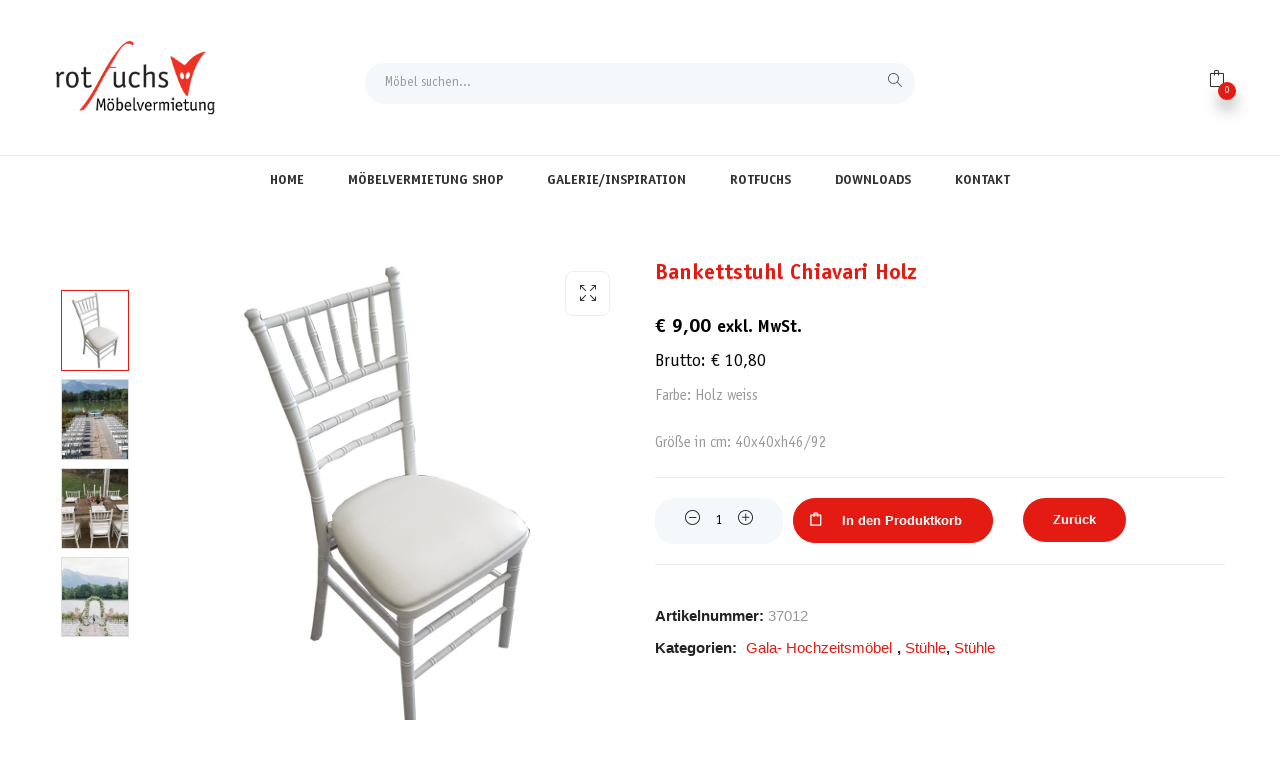

--- FILE ---
content_type: text/html; charset=UTF-8
request_url: https://rotfuchs.at/produkt/bankettstuhl-chiavari-ii/
body_size: 14161
content:
<!DOCTYPE html>
<html lang="de-DE" class="no-js">
<head>
	<meta charset="UTF-8">
	<meta name="viewport" content="width=device-width">
	<link rel="profile" href="http://gmpg.org/xfn/11">
	<link rel="pingback" href="https://rotfuchs.at/xmlrpc.php">

	<meta name='robots' content='index, follow, max-image-preview:large, max-snippet:-1, max-video-preview:-1' />

	<!-- This site is optimized with the Yoast SEO plugin v22.6 - https://yoast.com/wordpress/plugins/seo/ -->
	<title>Bankettstuhl Chiavari Holz - Rotfuchs.at</title>
	<link rel="canonical" href="https://rotfuchs.at/produkt/bankettstuhl-chiavari-ii/" />
	<meta property="og:locale" content="de_DE" />
	<meta property="og:type" content="article" />
	<meta property="og:title" content="Bankettstuhl Chiavari Holz - Rotfuchs.at" />
	<meta property="og:description" content="Farbe: Holz weiss  Größe in cm: 40x40xh46/92" />
	<meta property="og:url" content="https://rotfuchs.at/produkt/bankettstuhl-chiavari-ii/" />
	<meta property="og:site_name" content="Rotfuchs.at" />
	<meta property="article:modified_time" content="2024-01-03T09:58:21+00:00" />
	<meta property="og:image" content="https://rotfuchs.at/wp-content/uploads/2019/03/ChiavariHolz500-Kopie.jpg" />
	<meta property="og:image:width" content="500" />
	<meta property="og:image:height" content="500" />
	<meta property="og:image:type" content="image/jpeg" />
	<meta name="twitter:card" content="summary_large_image" />
	<script type="application/ld+json" class="yoast-schema-graph">{"@context":"https://schema.org","@graph":[{"@type":"WebPage","@id":"https://rotfuchs.at/produkt/bankettstuhl-chiavari-ii/","url":"https://rotfuchs.at/produkt/bankettstuhl-chiavari-ii/","name":"Bankettstuhl Chiavari Holz - Rotfuchs.at","isPartOf":{"@id":"https://rotfuchs.at/#website"},"primaryImageOfPage":{"@id":"https://rotfuchs.at/produkt/bankettstuhl-chiavari-ii/#primaryimage"},"image":{"@id":"https://rotfuchs.at/produkt/bankettstuhl-chiavari-ii/#primaryimage"},"thumbnailUrl":"https://rotfuchs.at/wp-content/uploads/2019/03/ChiavariHolz500-Kopie.jpg","datePublished":"2018-12-10T12:13:51+00:00","dateModified":"2024-01-03T09:58:21+00:00","breadcrumb":{"@id":"https://rotfuchs.at/produkt/bankettstuhl-chiavari-ii/#breadcrumb"},"inLanguage":"de-DE","potentialAction":[{"@type":"ReadAction","target":["https://rotfuchs.at/produkt/bankettstuhl-chiavari-ii/"]}]},{"@type":"ImageObject","inLanguage":"de-DE","@id":"https://rotfuchs.at/produkt/bankettstuhl-chiavari-ii/#primaryimage","url":"https://rotfuchs.at/wp-content/uploads/2019/03/ChiavariHolz500-Kopie.jpg","contentUrl":"https://rotfuchs.at/wp-content/uploads/2019/03/ChiavariHolz500-Kopie.jpg","width":500,"height":500},{"@type":"BreadcrumbList","@id":"https://rotfuchs.at/produkt/bankettstuhl-chiavari-ii/#breadcrumb","itemListElement":[{"@type":"ListItem","position":1,"name":"Home","item":"https://rotfuchs.at/"},{"@type":"ListItem","position":2,"name":"Möbelvermietung","item":"https://rotfuchs.at/shop/"},{"@type":"ListItem","position":3,"name":"Bankettstuhl Chiavari Holz"}]},{"@type":"WebSite","@id":"https://rotfuchs.at/#website","url":"https://rotfuchs.at/","name":"Rotfuchs.at","description":"Loungemöbel | Möbelvermietung | Möbelverkauf | Österreich – Kärnten","potentialAction":[{"@type":"SearchAction","target":{"@type":"EntryPoint","urlTemplate":"https://rotfuchs.at/?s={search_term_string}"},"query-input":"required name=search_term_string"}],"inLanguage":"de-DE"}]}</script>
	<!-- / Yoast SEO plugin. -->


<link rel='dns-prefetch' href='//stats.wp.com' />
<link rel="alternate" type="application/rss+xml" title="Rotfuchs.at &raquo; Feed" href="https://rotfuchs.at/feed/" />
<link rel="alternate" type="application/rss+xml" title="Rotfuchs.at &raquo; Kommentar-Feed" href="https://rotfuchs.at/comments/feed/" />
<script type="text/javascript">
/* <![CDATA[ */
window._wpemojiSettings = {"baseUrl":"https:\/\/s.w.org\/images\/core\/emoji\/15.0.3\/72x72\/","ext":".png","svgUrl":"https:\/\/s.w.org\/images\/core\/emoji\/15.0.3\/svg\/","svgExt":".svg","source":{"concatemoji":"https:\/\/rotfuchs.at\/wp-includes\/js\/wp-emoji-release.min.js?ver=6.5.2"}};
/*! This file is auto-generated */
!function(i,n){var o,s,e;function c(e){try{var t={supportTests:e,timestamp:(new Date).valueOf()};sessionStorage.setItem(o,JSON.stringify(t))}catch(e){}}function p(e,t,n){e.clearRect(0,0,e.canvas.width,e.canvas.height),e.fillText(t,0,0);var t=new Uint32Array(e.getImageData(0,0,e.canvas.width,e.canvas.height).data),r=(e.clearRect(0,0,e.canvas.width,e.canvas.height),e.fillText(n,0,0),new Uint32Array(e.getImageData(0,0,e.canvas.width,e.canvas.height).data));return t.every(function(e,t){return e===r[t]})}function u(e,t,n){switch(t){case"flag":return n(e,"\ud83c\udff3\ufe0f\u200d\u26a7\ufe0f","\ud83c\udff3\ufe0f\u200b\u26a7\ufe0f")?!1:!n(e,"\ud83c\uddfa\ud83c\uddf3","\ud83c\uddfa\u200b\ud83c\uddf3")&&!n(e,"\ud83c\udff4\udb40\udc67\udb40\udc62\udb40\udc65\udb40\udc6e\udb40\udc67\udb40\udc7f","\ud83c\udff4\u200b\udb40\udc67\u200b\udb40\udc62\u200b\udb40\udc65\u200b\udb40\udc6e\u200b\udb40\udc67\u200b\udb40\udc7f");case"emoji":return!n(e,"\ud83d\udc26\u200d\u2b1b","\ud83d\udc26\u200b\u2b1b")}return!1}function f(e,t,n){var r="undefined"!=typeof WorkerGlobalScope&&self instanceof WorkerGlobalScope?new OffscreenCanvas(300,150):i.createElement("canvas"),a=r.getContext("2d",{willReadFrequently:!0}),o=(a.textBaseline="top",a.font="600 32px Arial",{});return e.forEach(function(e){o[e]=t(a,e,n)}),o}function t(e){var t=i.createElement("script");t.src=e,t.defer=!0,i.head.appendChild(t)}"undefined"!=typeof Promise&&(o="wpEmojiSettingsSupports",s=["flag","emoji"],n.supports={everything:!0,everythingExceptFlag:!0},e=new Promise(function(e){i.addEventListener("DOMContentLoaded",e,{once:!0})}),new Promise(function(t){var n=function(){try{var e=JSON.parse(sessionStorage.getItem(o));if("object"==typeof e&&"number"==typeof e.timestamp&&(new Date).valueOf()<e.timestamp+604800&&"object"==typeof e.supportTests)return e.supportTests}catch(e){}return null}();if(!n){if("undefined"!=typeof Worker&&"undefined"!=typeof OffscreenCanvas&&"undefined"!=typeof URL&&URL.createObjectURL&&"undefined"!=typeof Blob)try{var e="postMessage("+f.toString()+"("+[JSON.stringify(s),u.toString(),p.toString()].join(",")+"));",r=new Blob([e],{type:"text/javascript"}),a=new Worker(URL.createObjectURL(r),{name:"wpTestEmojiSupports"});return void(a.onmessage=function(e){c(n=e.data),a.terminate(),t(n)})}catch(e){}c(n=f(s,u,p))}t(n)}).then(function(e){for(var t in e)n.supports[t]=e[t],n.supports.everything=n.supports.everything&&n.supports[t],"flag"!==t&&(n.supports.everythingExceptFlag=n.supports.everythingExceptFlag&&n.supports[t]);n.supports.everythingExceptFlag=n.supports.everythingExceptFlag&&!n.supports.flag,n.DOMReady=!1,n.readyCallback=function(){n.DOMReady=!0}}).then(function(){return e}).then(function(){var e;n.supports.everything||(n.readyCallback(),(e=n.source||{}).concatemoji?t(e.concatemoji):e.wpemoji&&e.twemoji&&(t(e.twemoji),t(e.wpemoji)))}))}((window,document),window._wpemojiSettings);
/* ]]> */
</script>
<style id='wp-emoji-styles-inline-css' type='text/css'>

	img.wp-smiley, img.emoji {
		display: inline !important;
		border: none !important;
		box-shadow: none !important;
		height: 1em !important;
		width: 1em !important;
		margin: 0 0.07em !important;
		vertical-align: -0.1em !important;
		background: none !important;
		padding: 0 !important;
	}
</style>
<link rel='stylesheet' id='contact-form-7-css' href='https://rotfuchs.at/wp-content/plugins/contact-form-7/includes/css/styles.css?ver=5.9.3' type='text/css' media='all' />
<link rel='stylesheet' id='photoswipe-css' href='https://rotfuchs.at/wp-content/plugins/woocommerce/assets/css/photoswipe/photoswipe.min.css?ver=8.8.3' type='text/css' media='all' />
<link rel='stylesheet' id='photoswipe-default-skin-css' href='https://rotfuchs.at/wp-content/plugins/woocommerce/assets/css/photoswipe/default-skin/default-skin.min.css?ver=8.8.3' type='text/css' media='all' />
<link rel='stylesheet' id='woocommerce-layout-css' href='https://rotfuchs.at/wp-content/plugins/woocommerce/assets/css/woocommerce-layout.css?ver=8.8.3' type='text/css' media='all' />
<link rel='stylesheet' id='woocommerce-smallscreen-css' href='https://rotfuchs.at/wp-content/plugins/woocommerce/assets/css/woocommerce-smallscreen.css?ver=8.8.3' type='text/css' media='only screen and (max-width: 768px)' />
<link rel='stylesheet' id='woocommerce-general-css' href='https://rotfuchs.at/wp-content/plugins/woocommerce/assets/css/woocommerce.css?ver=8.8.3' type='text/css' media='all' />
<style id='woocommerce-inline-inline-css' type='text/css'>
.woocommerce form .form-row .required { visibility: visible; }
</style>
<link rel='stylesheet' id='puca-gutenberg-frontend-css' href='https://rotfuchs.at/wp-content/themes/pixelpoint/css/gutenberg/gutenberg-frontend.css?ver=1.5' type='text/css' media='all' />
<link rel='stylesheet' id='puca-woocommerce-css' href='https://rotfuchs.at/wp-content/themes/pixelpoint/css/skins/furniture/woocommerce.css?ver=1.5' type='text/css' media='all' />
<link rel='stylesheet' id='bootstrap-css' href='https://rotfuchs.at/wp-content/themes/pixelpoint/css/bootstrap.css?ver=3.2.0' type='text/css' media='all' />
<link rel='stylesheet' id='puca-template-css' href='https://rotfuchs.at/wp-content/themes/pixelpoint/css/skins/furniture/template.css?ver=1.5' type='text/css' media='all' />
<style id='puca-template-inline-css' type='text/css'>
.vc_custom_1542291517741{margin-bottom: 60px !important;}:root {--tb-theme-color: #ff5964;--tb-theme-color-hover: #d84b55;--tb-theme-color-second: #4d6171;}:root {--tb-text-primary-font: 'ITC Officina Sans Std', sans-serif;--tb-text-second-font: 'ITC Officina Sans Std', sans-serif;}/* Woocommerce Breadcrumbs */.site-header .logo img {max-width: 160px;}.site-header .logo img {padding-top: 0;padding-right: 0;padding-bottom: 0;padding-left: 0;}@media (max-width: 1024px) {/* Limit logo image height for tablets according to tablets header height */.logo-tablet a img {max-width: 160px;}.logo-tablet a img {padding-top: 0;padding-right: 0;padding-bottom: 0;padding-left: 0;}}@media (max-width: 768px) {/* Limit logo image height for mobile according to mobile header height */.mobile-logo a img {max-width: 90px;}.mobile-logo a img {padding-top: 0;padding-right: 0;padding-bottom: 0;padding-left: 0;}}/* Custom CSS */
</style>
<link rel='stylesheet' id='puca-style-css' href='https://rotfuchs.at/wp-content/themes/pixelpoint/style.css?ver=1.5' type='text/css' media='all' />
<link rel='stylesheet' id='font-awesome-css' href='https://rotfuchs.at/wp-content/themes/pixelpoint/css/font-awesome.css?ver=4.7.0' type='text/css' media='all' />
<link rel='stylesheet' id='font-tbay-css' href='https://rotfuchs.at/wp-content/themes/pixelpoint/css/font-tbay-custom.css?ver=1.0.0' type='text/css' media='all' />
<link rel='stylesheet' id='simple-line-icons-css' href='https://rotfuchs.at/wp-content/themes/pixelpoint/css/simple-line-icons.css?ver=2.4.0' type='text/css' media='all' />
<link rel='stylesheet' id='animate-css-css' href='https://rotfuchs.at/wp-content/themes/pixelpoint/css/animate.css?ver=3.5.0' type='text/css' media='all' />
<link rel='stylesheet' id='jquery-treeview-css' href='https://rotfuchs.at/wp-content/themes/pixelpoint/css/jquery.treeview.css?ver=1.0.0' type='text/css' media='all' />
<script type="text/javascript" src="https://rotfuchs.at/wp-includes/js/dist/vendor/wp-polyfill-inert.min.js?ver=3.1.2" id="wp-polyfill-inert-js"></script>
<script type="text/javascript" src="https://rotfuchs.at/wp-includes/js/dist/vendor/regenerator-runtime.min.js?ver=0.14.0" id="regenerator-runtime-js"></script>
<script type="text/javascript" src="https://rotfuchs.at/wp-includes/js/dist/vendor/wp-polyfill.min.js?ver=3.15.0" id="wp-polyfill-js"></script>
<script type="text/javascript" src="https://rotfuchs.at/wp-includes/js/dist/hooks.min.js?ver=2810c76e705dd1a53b18" id="wp-hooks-js"></script>
<script type="text/javascript" src="https://stats.wp.com/w.js?ver=202605" id="woo-tracks-js"></script>
<script type="text/javascript" src="https://rotfuchs.at/wp-includes/js/jquery/jquery.min.js?ver=3.7.1" id="jquery-core-js"></script>
<script type="text/javascript" src="https://rotfuchs.at/wp-includes/js/jquery/jquery-migrate.min.js?ver=3.4.1" id="jquery-migrate-js"></script>
<script type="text/javascript" src="//rotfuchs.at/wp-content/plugins/revslider/sr6/assets/js/rbtools.min.js?ver=6.7.0" async id="tp-tools-js"></script>
<script type="text/javascript" src="//rotfuchs.at/wp-content/plugins/revslider/sr6/assets/js/rs6.min.js?ver=6.7.0" async id="revmin-js"></script>
<script type="text/javascript" src="https://rotfuchs.at/wp-content/plugins/woocommerce/assets/js/jquery-blockui/jquery.blockUI.min.js?ver=2.7.0-wc.8.8.3" id="jquery-blockui-js" data-wp-strategy="defer"></script>
<script type="text/javascript" id="wc-add-to-cart-js-extra">
/* <![CDATA[ */
var wc_add_to_cart_params = {"ajax_url":"\/wp-admin\/admin-ajax.php","wc_ajax_url":"\/?wc-ajax=%%endpoint%%","i18n_view_cart":"Produktkorb anzeigen","cart_url":"https:\/\/rotfuchs.at\/cart\/","is_cart":"","cart_redirect_after_add":"no"};
/* ]]> */
</script>
<script type="text/javascript" src="https://rotfuchs.at/wp-content/plugins/woocommerce/assets/js/frontend/add-to-cart.min.js?ver=8.8.3" id="wc-add-to-cart-js" data-wp-strategy="defer"></script>
<script type="text/javascript" src="https://rotfuchs.at/wp-content/plugins/woocommerce/assets/js/zoom/jquery.zoom.min.js?ver=1.7.21-wc.8.8.3" id="zoom-js" defer="defer" data-wp-strategy="defer"></script>
<script type="text/javascript" src="https://rotfuchs.at/wp-content/plugins/woocommerce/assets/js/photoswipe/photoswipe.min.js?ver=4.1.1-wc.8.8.3" id="photoswipe-js" defer="defer" data-wp-strategy="defer"></script>
<script type="text/javascript" src="https://rotfuchs.at/wp-content/plugins/woocommerce/assets/js/photoswipe/photoswipe-ui-default.min.js?ver=4.1.1-wc.8.8.3" id="photoswipe-ui-default-js" defer="defer" data-wp-strategy="defer"></script>
<script type="text/javascript" id="wc-single-product-js-extra">
/* <![CDATA[ */
var wc_single_product_params = {"i18n_required_rating_text":"Bitte w\u00e4hle eine Bewertung","review_rating_required":"yes","flexslider":{"rtl":false,"animation":"slide","smoothHeight":true,"directionNav":false,"controlNav":"thumbnails","slideshow":false,"animationSpeed":500,"animationLoop":false,"allowOneSlide":false},"zoom_enabled":"1","zoom_options":[],"photoswipe_enabled":"1","photoswipe_options":{"shareEl":false,"closeOnScroll":false,"history":false,"hideAnimationDuration":0,"showAnimationDuration":0},"flexslider_enabled":"1"};
/* ]]> */
</script>
<script type="text/javascript" src="https://rotfuchs.at/wp-content/plugins/woocommerce/assets/js/frontend/single-product.min.js?ver=8.8.3" id="wc-single-product-js" defer="defer" data-wp-strategy="defer"></script>
<script type="text/javascript" src="https://rotfuchs.at/wp-content/plugins/woocommerce/assets/js/js-cookie/js.cookie.min.js?ver=2.1.4-wc.8.8.3" id="js-cookie-js" defer="defer" data-wp-strategy="defer"></script>
<script type="text/javascript" id="woocommerce-js-extra">
/* <![CDATA[ */
var woocommerce_params = {"ajax_url":"\/wp-admin\/admin-ajax.php","wc_ajax_url":"\/?wc-ajax=%%endpoint%%"};
/* ]]> */
</script>
<script type="text/javascript" src="https://rotfuchs.at/wp-content/plugins/woocommerce/assets/js/frontend/woocommerce.min.js?ver=8.8.3" id="woocommerce-js" defer="defer" data-wp-strategy="defer"></script>
<script type="text/javascript" src="https://rotfuchs.at/wp-content/plugins/js_composer/assets/js/vendors/woocommerce-add-to-cart.js?ver=7.5" id="vc_woocommerce-add-to-cart-js-js"></script>
<script></script><link rel="https://api.w.org/" href="https://rotfuchs.at/wp-json/" /><link rel="alternate" type="application/json" href="https://rotfuchs.at/wp-json/wp/v2/product/6959" /><link rel="EditURI" type="application/rsd+xml" title="RSD" href="https://rotfuchs.at/xmlrpc.php?rsd" />
<meta name="generator" content="WordPress 6.5.2" />
<meta name="generator" content="WooCommerce 8.8.3" />
<link rel='shortlink' href='https://rotfuchs.at/?p=6959' />
<link rel="alternate" type="application/json+oembed" href="https://rotfuchs.at/wp-json/oembed/1.0/embed?url=https%3A%2F%2Frotfuchs.at%2Fprodukt%2Fbankettstuhl-chiavari-ii%2F" />
<link rel="alternate" type="text/xml+oembed" href="https://rotfuchs.at/wp-json/oembed/1.0/embed?url=https%3A%2F%2Frotfuchs.at%2Fprodukt%2Fbankettstuhl-chiavari-ii%2F&#038;format=xml" />
<script type="text/javascript" src="//s7.addthis.com/js/300/addthis_widget.js#pubid=ra-59f2a47d2f1aaba2"></script>	<noscript><style>.woocommerce-product-gallery{ opacity: 1 !important; }</style></noscript>
	<meta name="generator" content="Powered by WPBakery Page Builder - drag and drop page builder for WordPress."/>
<meta name="generator" content="Powered by Slider Revolution 6.7.0 - responsive, Mobile-Friendly Slider Plugin for WordPress with comfortable drag and drop interface." />
<link rel="icon" href="https://rotfuchs.at/wp-content/uploads/2018/11/favicon.png" sizes="32x32" />
<link rel="icon" href="https://rotfuchs.at/wp-content/uploads/2018/11/favicon.png" sizes="192x192" />
<link rel="apple-touch-icon" href="https://rotfuchs.at/wp-content/uploads/2018/11/favicon.png" />
<meta name="msapplication-TileImage" content="https://rotfuchs.at/wp-content/uploads/2018/11/favicon.png" />
<script>function setREVStartSize(e){
			//window.requestAnimationFrame(function() {
				window.RSIW = window.RSIW===undefined ? window.innerWidth : window.RSIW;
				window.RSIH = window.RSIH===undefined ? window.innerHeight : window.RSIH;
				try {
					var pw = document.getElementById(e.c).parentNode.offsetWidth,
						newh;
					pw = pw===0 || isNaN(pw) || (e.l=="fullwidth" || e.layout=="fullwidth") ? window.RSIW : pw;
					e.tabw = e.tabw===undefined ? 0 : parseInt(e.tabw);
					e.thumbw = e.thumbw===undefined ? 0 : parseInt(e.thumbw);
					e.tabh = e.tabh===undefined ? 0 : parseInt(e.tabh);
					e.thumbh = e.thumbh===undefined ? 0 : parseInt(e.thumbh);
					e.tabhide = e.tabhide===undefined ? 0 : parseInt(e.tabhide);
					e.thumbhide = e.thumbhide===undefined ? 0 : parseInt(e.thumbhide);
					e.mh = e.mh===undefined || e.mh=="" || e.mh==="auto" ? 0 : parseInt(e.mh,0);
					if(e.layout==="fullscreen" || e.l==="fullscreen")
						newh = Math.max(e.mh,window.RSIH);
					else{
						e.gw = Array.isArray(e.gw) ? e.gw : [e.gw];
						for (var i in e.rl) if (e.gw[i]===undefined || e.gw[i]===0) e.gw[i] = e.gw[i-1];
						e.gh = e.el===undefined || e.el==="" || (Array.isArray(e.el) && e.el.length==0)? e.gh : e.el;
						e.gh = Array.isArray(e.gh) ? e.gh : [e.gh];
						for (var i in e.rl) if (e.gh[i]===undefined || e.gh[i]===0) e.gh[i] = e.gh[i-1];
											
						var nl = new Array(e.rl.length),
							ix = 0,
							sl;
						e.tabw = e.tabhide>=pw ? 0 : e.tabw;
						e.thumbw = e.thumbhide>=pw ? 0 : e.thumbw;
						e.tabh = e.tabhide>=pw ? 0 : e.tabh;
						e.thumbh = e.thumbhide>=pw ? 0 : e.thumbh;
						for (var i in e.rl) nl[i] = e.rl[i]<window.RSIW ? 0 : e.rl[i];
						sl = nl[0];
						for (var i in nl) if (sl>nl[i] && nl[i]>0) { sl = nl[i]; ix=i;}
						var m = pw>(e.gw[ix]+e.tabw+e.thumbw) ? 1 : (pw-(e.tabw+e.thumbw)) / (e.gw[ix]);
						newh =  (e.gh[ix] * m) + (e.tabh + e.thumbh);
					}
					var el = document.getElementById(e.c);
					if (el!==null && el) el.style.height = newh+"px";
					el = document.getElementById(e.c+"_wrapper");
					if (el!==null && el) {
						el.style.height = newh+"px";
						el.style.display = "block";
					}
				} catch(e){
					console.log("Failure at Presize of Slider:" + e)
				}
			//});
		  };</script>
		<style type="text/css" id="wp-custom-css">
			.woocommerce .cart-dropdown.cart-popup.open .dropdown-menu, .cart-dropdown.cart-popup.open .dropdown-menu .cart_list {
	width: 100%
}

@media all and (min-width: 998px) {
	.woocommerce .cart-dropdown.cart-popup.open .dropdown-menu, .cart-dropdown.cart-popup.open .dropdown-menu {
	min-width: 400px
}
}

.woocommerce .cart-dropdown.cart-popup .dropdown-menu ul.cart_empty, .cart-dropdown.cart-popup .dropdown-menu ul.cart_empty  {
	width: 100%;
	display: flex!important;
	flex-flow: column;
	justify-content: center;
	text-align: center;
}

.woocommerce .cart-dropdown.cart-popup .dropdown-menu ul.cart_empty, .cart-dropdown.cart-popup .dropdown-menu ul.cart_empty .total a {
		width: 100%;
}

.rotfuchs-hintergrund {
	background-size: cover;
}

@media (max-width: 767px) {
    #main .vc_row {
			margin: 0 !important;
			padding: 25px 0 !important;
	}
}

.tbay-preloader.no-results {
  top: 100%;
  left: 20px !important;
  right: auto !important;
  width: 100%;
  text-align: left;
  z-index: 10;
  opacity: 1;
  width: auto !important;
  line-height: inherit !important;
	transform: none;
	font-size: 14px;
	transition: 0s;
}
.tbay-preloader.no-results:before {
  margin-right: 5px;
}


.search-device-mobile.open .tbay-search-form {
  display: block !important;
  max-width: 100%;
}
.search-device-mobile.open .search-mobile-close {
  opacity: 0.33;
  filter: alpha(opacity=33);
  pointer-events: auto;
}

.search-device-mobile .search-mobile-close {
  position: fixed;
  width: 100%;
  height: 100%;
  opacity: 0;
  filter: alpha(opacity=0);
  pointer-events: none;
  background: #000;
  content: '';
  top: 0;
  left: 0;
  right: auto;
  z-index: 0;
}

.search-device-mobile .show-search {
  cursor: pointer;
  color: #666;
}

.search-device-mobile .show-search.active .icon-magnifier:before {
  content: 'X';
  font-family: 'Poppins';
  font-weight: normal;
  color: var(--tb-theme-color);
}

.search-device-mobile .tbay-search-form {

}

.search-device-mobile .tbay-search-form.active {
  width: 100%;
}

.search-device-mobile .tbay-search-form.active .tbay-preloader {
  display: block !important;
  left: auto;
  right: 60px;
  font-size: 18px;
  top: 0;
  -webkit-transform: translate(0, 0);
  -ms-transform: translate(0, 0);
  -o-transform: translate(0, 0);
  transform: translate(0, 0);
  height: 50px;
  line-height: 50px !important;
}

.search-device-mobile .tbay-search-form.active .tbay-preloader.no-results {
  left: auto !important;
  right: 60px !important;
}


.search-device-mobile .tbay-search-form .tbay-search-result {
  position: absolute;
  z-index: 2;
  top: 100%;
  left: 0;
  width: 100%;
}

.search-device-mobile .tbay-search-form .tbay-search-result > ul {
  top: 0 !important;
  border-top: 1px solid #eee;
  padding-left: 15px;
  padding-right: 15px;
  -webkit-transform: translate(0, 0);
  -ms-transform: translate(0, 0);
  -o-transform: translate(0, 0);
  transform: translate(0, 0);
  max-height: 400px;
  overflow-x: hidden;
  overflow-y: visible;
  border-radius: 0;
  -webkit-border-radius: 0;
  -moz-border-radius: 0;
  -ms-border-radius: 0;
  -o-border-radius: 0;
  margin: 0;
  padding-top: 51px;
  max-height: 398px;
  overflow-y: scroll;
  overflow-x: hidden;
}
.search-device-mobile .tbay-search-form .tbay-search-result > ul li {
  padding: 0 0 20px;
}
.search-device-mobile .tbay-search-form .tbay-search-result > ul li {
  width: 100%;
  padding-bottom: 0;
}

.tbay-search-form.active .ui-autocomplete.ui-widget-content {
	display: block!important;
}


.search-device-mobile
  .tbay-search-form
  .tbay-search-result
  > ul
  li:not(.list-header) {
  border-top: 1px solid #eee;
  padding-top: 15px;
}

.search-device-mobile
  .tbay-search-form
  .tbay-search-result
  > ul
  li:not(.list-header).list-bottom {
  border-radius: 0;
  -webkit-border-radius: 0;
  -moz-border-radius: 0;
  -ms-border-radius: 0;
  -o-border-radius: 0;
  text-align: center;
  padding: 0;
}
.search-device-mobile
  .tbay-search-form
  .tbay-search-result
  > ul
  li:not(.list-header).list-bottom
  > a {
  float: none;
  margin-left: auto;
  margin-right: auto;
  max-width: unset;
  font-size: 16px;
}
.search-device-mobile
  .tbay-search-form
  .tbay-search-result
  > ul
  li:not(.list-header)
  > a {
  float: left;
  max-width: 80px;
}
.search-device-mobile
  .tbay-search-form
  .tbay-search-result
  > ul
  li:not(.list-header)
  > a
  img {
  padding-right: 15px;
}
.search-device-mobile
  .tbay-search-form
  .tbay-search-result
  > ul
  li:not(.list-header)
  .group {
  max-width: unset;
  text-align: left;
  margin: 0 0 20px 0;
}
.search-device-mobile .tbay-search-form .tbay-search-result > ul li.list-header {
  left: 15px;
  font-size: 18px;
  text-align: left;
  top: 0;
  pointer-events: auto;
}
.search-device-mobile .tbay-search-form .tbay-search-result > ul li.list-header a {
  float: none;
  line-height: 25px;
}
.search-device-mobile .tbay-search-form .input-group {
  border: 0;
  display: block;
  display: flex;
  flex-wrap: wrap;
  -moz-flex-wrap: wrap;
  -ms-flex-wrap: wrap;
}
.search-device-mobile .tbay-search-form .input-group .tbay-search {
  width: 100%;
  padding-left: 10px;
  height: 50px;
  padding-right: 50px;
  font-size: 18px;
}
.search-device-mobile .tbay-search-form .tbay-preloader::after {
  height: 50px;
}
.search-device-mobile .tbay-search-form .button-group {
  position: absolute;
  left: auto;
  z-index: 3;
  right: 0;
  width: auto;
}
.search-device-mobile .tbay-search-form .button-group .button-search {
  height: 50px;
}
.search-device-mobile .tbay-search-form .button-group .button-search i {
  font-size: 18px;
}

.search-device-mobile .tbay-search-form{
	padding: 0;
}

.search-device-mobile .tbay-search-form.active .tbay-preloader {
	right: 70px;
}

#search-view-all {
	display: none;
}

























		</style>
		<noscript><style> .wpb_animate_when_almost_visible { opacity: 1; }</style></noscript></head>
<body class="product-template-default single single-product postid-6959 theme-pixelpoint woocommerce woocommerce-page woocommerce-no-js skin-furniture v1  ajax_cart_no-popup tbay-body-mobile-product-two wpb-js-composer js-comp-ver-7.5 vc_responsive mobile-hidden-footer-icon header-mobile-center">
<div id="wrapper-container" class="wrapper-container v1">


	 
	  

	  

<div id="tbay-mobile-smartmenu" data-themes="theme-light" data-enableeffects="1" data-effectspanels="no-effect" data-effectslistitems="fx-listitems-fade" data-counters="1" data-title="Menü" data-enablesearch="0" data-textsearch="Search in menu..." data-searchnoresults="No results found." data-searchsplash="What are you looking for? &lt;/br&gt; Start typing to search the menu." class="tbay-mmenu hidden-lg hidden-md v1"> 
    <div class="tbay-offcanvas-body">

        <nav id="tbay-mobile-menu-navbar" class="menu navbar navbar-offcanvas navbar-static">
            <div id="main-mobile-menu-mmenu" class="menu-main-menu-container"><ul id="main-mobile-menu-mmenu-wrapper" class="menu" data-id="main-menu"><li id="menu-item-5739" class="max1170 menu-item menu-item-type-post_type menu-item-object-page menu-item-home  menu-item-5739"><a href="https://rotfuchs.at/">Home</a></li>
<li id="menu-item-5755" class=" menu-item menu-item-type-post_type menu-item-object-page current_page_parent  menu-item-5755"><a href="https://rotfuchs.at/shop/">Möbelvermietung Shop</a></li>
<li id="menu-item-6104" class=" menu-item menu-item-type-post_type menu-item-object-page  menu-item-6104"><a href="https://rotfuchs.at/galerie-inspiration/">Galerie/Inspiration</a></li>
<li id="menu-item-6103" class=" menu-item menu-item-type-post_type menu-item-object-page  menu-item-6103"><a href="https://rotfuchs.at/rotfuchs/">Rotfuchs</a></li>
<li id="menu-item-6102" class=" menu-item menu-item-type-post_type menu-item-object-page  menu-item-6102"><a href="https://rotfuchs.at/downloads/">Downloads</a></li>
<li id="menu-item-6101" class=" menu-item menu-item-type-post_type menu-item-object-page  menu-item-6101"><a href="https://rotfuchs.at/kontakt/">Kontakt</a></li>
</ul></div>        </nav>


    </div>
</div>


	<div class="topbar-device-mobile visible-xxs clearfix">
		
	<div class="topbar-post">
		<div class="active-mobile">
			<a href="#tbay-mobile-menu-navbar" class="btn btn-sm btn-danger"><i class="icon-menu icons"></i></a><a href="#page" class="btn btn-sm btn-danger"><i class="icon-close icons"></i></a>		</div> 

		<div class="topbar-title">
						Bankettstuhl Chiavari Holz		</div>

		<div class="search-device-mobile visible-xxs">
            <span class="show-search"><i class="sim-icon icon-magnifier"></i></span>
              
  <div class="search-mobile-close" data-id="#search-mobile-close-GTiAf"
    id="search-mobile-close-GTiAf"></div>

  <div class="tbay-search-form tbay-search-ajax">
    <form action="https://rotfuchs.at/" method="get" id="form-search-GTiAf"
      data-appendto=".result-search-GTiAf">
      <div class="form-group">
        <div class="input-group">
          <div class="button-group input-group-addon">
            <button type="submit" class="button-search btn btn-sm"><i class="icon-magnifier"></i></button>
          </div>
          <input type="text" placeholder="Möbel suchen..." name="s" required
            oninvalid="this.setCustomValidity('Enter at least 2 characters')"
            data-style="style1" oninput="setCustomValidity('')" class="tbay-search form-control input-sm" />
          <div class="tbay-preloader"></div>

          <div class="tbay-search-result result-search-GTiAf"></div>
                      <input type="hidden" name="post_type" value="product"
              class="post_type" />
                  </div>

      </div>
    </form>
  </div>

        </div>

		</div>
	
</div>
	
	<div class="topbar-mobile  hidden-lg hidden-md  hidden-xxs clearfix">
	<div class="logo-mobile-theme logo-tablet col-xs-6 text-left">
                            <a href="https://rotfuchs.at/"> 
                <img class="logo-mobile-img" src="https://rotfuchs.at/wp-content/uploads/2018/12/logo.png" alt="Rotfuchs.at">
            </a>
        	</div>
     <div class="topbar-mobile-right col-xs-6 text-right">
        <div class="active-mobile">

            <a href="#tbay-mobile-menu-navbar" class="btn btn-sm btn-danger"><i class="icon-menu icons"></i></a><a href="#page" class="btn btn-sm btn-danger"><i class="icon-close icons"></i></a>
        </div>


        <div class="topbar-inner text-left">
            <div class="search-popup search-device-mobile">
                <span class="show-search"><i class="sim-icon icon-magnifier"></i></span>
                  
  <div class="search-mobile-close" data-id="#search-mobile-close-FIOGG"
    id="search-mobile-close-FIOGG"></div>

  <div class="tbay-search-form tbay-search-ajax">
    <form action="https://rotfuchs.at/" method="get" id="form-search-FIOGG"
      data-appendto=".result-search-FIOGG">
      <div class="form-group">
        <div class="input-group">
          <div class="button-group input-group-addon">
            <button type="submit" class="button-search btn btn-sm"><i class="icon-magnifier"></i></button>
          </div>
          <input type="text" placeholder="Möbel suchen..." name="s" required
            oninvalid="this.setCustomValidity('Enter at least 2 characters')"
            data-style="style1" oninput="setCustomValidity('')" class="tbay-search form-control input-sm" />
          <div class="tbay-preloader"></div>

          <div class="tbay-search-result result-search-FIOGG"></div>
                      <input type="hidden" name="post_type" value="product"
              class="post_type" />
                  </div>

      </div>
    </form>
  </div>

            </div>
            
            <div class="setting-popup">

                <div class="dropdown">
                    <button class="account-button btn btn-sm btn-primary btn-outline dropdown-toggle" type="button" data-toggle="dropdown"><i class="sim-icon icon-user"></i></button>
                    <div class="account-menu">
                                            </div>
                </div>

            </div>

                            <div class="tbay-topcart">
                    <div id="cart-8Jfft" class="cart-dropdown dropdown version-1">
                        <a class="dropdown-toggle mini-cart v2" data-offcanvas="offcanvas-right" data-toggle="dropdown" aria-expanded="true" role="button" aria-haspopup="true" data-delay="0" href="#" title="View your shopping cart">
                            
                            <span class="text-skin cart-icon">
                                <i class="sim-icon icon-bag"></i>
                                <span class="mini-cart-items">
                                0                                </span>
                            </span>
                            
                        </a>             
                    </div>
                </div>
                <div class="tbay-dropdown-cart v2 sidebar-right">
	<div class="dropdown-content">
		<div class="widget-header-cart">
			<h3 class="widget-title heading-title">My cart<span class="mini-cart-items">0</span></h3>
			<a href="javascript:;" class="offcanvas-close"><i class="sim-icon icon-close"></i></a>
		</div>
		<div class="widget_shopping_cart_content">
	    
<div class="mini_cart_content">
	<div class="mini_cart_inner">
		<div class="mcart-border">
							<ul class="cart_empty ">
					<li>Sie haben keine Artikel in Ihrem Warenkorb</li>
					<li class="total"><a class="button wc-continue" href="https://rotfuchs.at/shop/"> Weiterstöbern </a></li>
				</ul>
			
						<div class="clearfix"></div>
		</div>
	</div>
</div>
		</div>
	</div>
</div>            
        </div>
    </div>       
</div>

	
<header id="tbay-header" class="site-header header-default header-v1 hidden-sm hidden-xs ">
    <div class="header-main clearfix">
        <div class="container">
            <div class="row">
				<!-- //LOGO -->
                <div class="header-logo col-md-3">

                    
    <div class="logo">
        <a href="https://rotfuchs.at/">
            <img class="header-logo-img" src="https://rotfuchs.at/wp-content/uploads/2018/12/logo.png" alt="Rotfuchs.at">
        </a>
    </div>
 
                </div>

                <div class="header-searh col-md-6">

					<div class="search-full">
                    			<div class="tbay-search-form tbay-search-ajax">
		<form action="https://rotfuchs.at/" method="get" id="form-search-N2ZTR" data-appendto=".result-search-N2ZTR">
			<div class="form-group">
				<div class="input-group">
									  		<input data-style="" type="text" placeholder="Möbel suchen..." name="s" required oninvalid="this.setCustomValidity('Enter at least 2 characters')" oninput="setCustomValidity('')" class="tbay-search tbay-ajax-search form-control input-sm"/>
						<div class="tbay-preloader"></div>
						<div class="button-group input-group-addon">
							<button type="submit" class="button-search btn btn-sm"><i class="sim-icon icon-magnifier"></i></button>
						</div>
						<div class="tbay-search-results result-search-N2ZTR"></div>
											<input type="hidden" name="post_type" value="product" class="post_type" />
									</div>
				
			</div>
		</form>
	</div>

					</div>
					
				</div>
				
				<div class="header-right col-md-3">
					 
											<!-- Cart -->
						<div class="top-cart hidden-xs">
							<div class="tbay-topcart">
 <div id="cart-rfQuP" class="cart-dropdown cart-popup dropdown version-1">
        <a class="dropdown-toggle mini-cart" data-toggle="dropdown" aria-expanded="true" role="button" aria-haspopup="true" data-delay="0" href="#" title="Warenkorb ansehen">
            
	        <span class="text-skin cart-icon">
				<i class="icons icon-bag"></i>
				<span class="mini-cart-items">
				   0				</span>
			</span>
            
        </a>            
        <div class="dropdown-menu"><div class="widget_shopping_cart_content">
            
<div class="mini_cart_content">
	<div class="mini_cart_inner">
		<div class="mcart-border">
							<ul class="cart_empty ">
					<li>Sie haben keine Artikel in Ihrem Warenkorb</li>
					<li class="total"><a class="button wc-continue" href="https://rotfuchs.at/shop/"> Weiterstöbern </a></li>
				</ul>
			
						<div class="clearfix"></div>
		</div>
	</div>
</div>
        </div></div>
    </div>
</div>    						</div>
									</div>
				
            </div>
        </div>
    </div>
    <div class="header-mainmenu clearfix">
        <div class="container">
	        <div class="row">
				
			    <div class="tbay-mainmenu col-md-12">
					
					<nav data-duration="400" class="menu hidden-xs hidden-sm tbay-megamenu navbar">
<div class="collapse navbar-collapse"><ul id="primary-menu" class="nav navbar-nav megamenu" data-id="main-menu"><li class="max1170 menu-item menu-item-type-post_type menu-item-object-page menu-item-home menu-item-5739 level-0 aligned-left"><a href="https://rotfuchs.at/">Home</a></li>
<li class="menu-item menu-item-type-post_type menu-item-object-page current_page_parent menu-item-5755 level-0 aligned-left"><a href="https://rotfuchs.at/shop/">Möbelvermietung Shop</a></li>
<li class="menu-item menu-item-type-post_type menu-item-object-page menu-item-6104 level-0 aligned-left"><a href="https://rotfuchs.at/galerie-inspiration/">Galerie/Inspiration</a></li>
<li class="menu-item menu-item-type-post_type menu-item-object-page menu-item-6103 level-0 aligned-left"><a href="https://rotfuchs.at/rotfuchs/">Rotfuchs</a></li>
<li class="menu-item menu-item-type-post_type menu-item-object-page menu-item-6102 level-0 aligned-left"><a href="https://rotfuchs.at/downloads/">Downloads</a></li>
<li class="menu-item menu-item-type-post_type menu-item-object-page menu-item-6101 level-0 aligned-left"><a href="https://rotfuchs.at/kontakt/">Kontakt</a></li>
</ul></div></nav>
			    </div>
	        </div>
        </div>
    </div>
</header>
	<div id="tbay-main-content">


<section id="main-container" class="main-content container full-width-vertical-left">
	<div class="row">
		
		
		<div id="main-content" class="singular-shop col-xs-12 archive-full">

							<div id="primary" class="content-area"><main id="main" class="site-main" role="main">				<div id="content" class="site-content" role="main">

					
<div class="woocommerce-notices-wrapper"></div>
<div id="product-6959" class="style-vertical form-cart-default post-6959 product type-product status-publish has-post-thumbnail product_cat-gala-hochzeitsmoebel product_cat-stuehle product_cat-stuehle-gala-hochzeitsmoebel instock taxable shipping-taxable purchasable product-type-simple">


<div class="row">
	<div class="image-mains">
		<span class="onsale"></span><div class="woocommerce-product-gallery woocommerce-product-gallery--with-images woocommerce-product-gallery--columns-5 images " data-columns="5" data-rtl="no" data-layout="vertical" style="opacity: 0; transition: opacity .25s ease-in-out;">

	  
          
	<div class="woocommerce-product-gallery__wrapper">
		<div data-thumb="https://rotfuchs.at/wp-content/uploads/2019/03/ChiavariHolz500-Kopie-164x196.jpg" data-thumb-alt="" class="woocommerce-product-gallery__image"><a href="https://rotfuchs.at/wp-content/uploads/2019/03/ChiavariHolz500-Kopie.jpg"><img width="500" height="500" src="https://rotfuchs.at/wp-content/uploads/2019/03/ChiavariHolz500-Kopie.jpg" class="wp-post-image" alt="" title="ChiavariHolz500 Kopie" data-caption="" data-src="https://rotfuchs.at/wp-content/uploads/2019/03/ChiavariHolz500-Kopie.jpg" data-large_image="https://rotfuchs.at/wp-content/uploads/2019/03/ChiavariHolz500-Kopie.jpg" data-large_image_width="500" data-large_image_height="500" decoding="async" fetchpriority="high" /></a></div><div data-thumb="https://rotfuchs.at/wp-content/uploads/2018/12/20180807_103811kl-164x196.jpg" data-thumb-alt="" class="woocommerce-product-gallery__image"><a href="https://rotfuchs.at/wp-content/uploads/2018/12/20180807_103811kl.jpg"><img width="650" height="366" src="https://rotfuchs.at/wp-content/uploads/2018/12/20180807_103811kl-650x366.jpg" class="" alt="" title="20180807_103811kl" data-caption="" data-src="https://rotfuchs.at/wp-content/uploads/2018/12/20180807_103811kl.jpg" data-large_image="https://rotfuchs.at/wp-content/uploads/2018/12/20180807_103811kl.jpg" data-large_image_width="1900" data-large_image_height="1069" decoding="async" /></a></div><div data-thumb="https://rotfuchs.at/wp-content/uploads/2018/12/IMG-20170908-WA0005-164x196.jpg" data-thumb-alt="" class="woocommerce-product-gallery__image"><a href="https://rotfuchs.at/wp-content/uploads/2018/12/IMG-20170908-WA0005.jpg"><img width="650" height="488" src="https://rotfuchs.at/wp-content/uploads/2018/12/IMG-20170908-WA0005-650x488.jpg" class="" alt="" title="IMG-20170908-WA0005" data-caption="" data-src="https://rotfuchs.at/wp-content/uploads/2018/12/IMG-20170908-WA0005.jpg" data-large_image="https://rotfuchs.at/wp-content/uploads/2018/12/IMG-20170908-WA0005.jpg" data-large_image_width="1600" data-large_image_height="1200" decoding="async" /></a></div><div data-thumb="https://rotfuchs.at/wp-content/uploads/2018/12/Greg_Finck_AVeryBelovedWedding_Salzburg_-39-164x196.jpg" data-thumb-alt="" class="woocommerce-product-gallery__image"><a href="https://rotfuchs.at/wp-content/uploads/2018/12/Greg_Finck_AVeryBelovedWedding_Salzburg_-39.jpg"><img width="650" height="476" src="https://rotfuchs.at/wp-content/uploads/2018/12/Greg_Finck_AVeryBelovedWedding_Salzburg_-39-650x476.jpg" class="" alt="" title="Greg_Finck_AVeryBelovedWedding_Salzburg_ (39)" data-caption="" data-src="https://rotfuchs.at/wp-content/uploads/2018/12/Greg_Finck_AVeryBelovedWedding_Salzburg_-39.jpg" data-large_image="https://rotfuchs.at/wp-content/uploads/2018/12/Greg_Finck_AVeryBelovedWedding_Salzburg_-39.jpg" data-large_image_width="1024" data-large_image_height="750" decoding="async" loading="lazy" /></a></div>	</div>
</div>
	</div>
	<div class="information">
		<div class="summary entry-summary ">

			<h1 class="product_title entry-title">Bankettstuhl Chiavari Holz</h1><p class="price">
    <span class="woocommerce-Price-amount amount"><bdi><span class="woocommerce-Price-currencySymbol">&euro;</span>&nbsp;9,00</bdi></span> <small class="woocommerce-price-suffix">exkl. MwSt.</small>    <br />
    <span style="font-weight: 400; font-size: 1.75rem; display: block; line-height: 1; margin-bottom: 12px">
        Brutto:
        <span class="woocommerce-Price-amount amount"><bdi><span class="woocommerce-Price-currencySymbol">&euro;</span>&nbsp;10,80</bdi></span>    </span>
</p><div class="woocommerce-product-details__short-description">
	<p>Farbe: Holz weiss</p>
<p>Größe in cm: 40x40xh46/92</p>
</div>

	
	<form class="cart" action="https://rotfuchs.at/produkt/bankettstuhl-chiavari-ii/" method="post" enctype='multipart/form-data'>
		 

       
        <div id="shop-now">
      
      
		<div class="quantity number">
	<span class="name">Quantity</span>	<label class="screen-reader-text" for="quantity_697eb2aa3fc95">Quantity</label>
	<div class="box">
		<button class="minus" type="button" value="&#160;"><i class="icon-minus icons"></i></button>
		<input 
			type="number"
						id="quantity_697eb2aa3fc95"
			class="input-text qty text"
			min="1" 
			max="" 
			name="quantity" 
			value="1" 
			aria-label="Product quantity"
			size="4" 
							step="1" 
				placeholder=""
				inputmode="numeric" 
				autocomplete="on"
					/>
			<button class="plus" type="button" value="&#160;"><i class="icon-plus icons"></i></button>
	</div>
	</div>
		<button type="submit" name="add-to-cart" value="6959" class="single_add_to_cart_button button alt">In den Produktkorb</button>

		 <button type="button" id="zurueck-button" class="button alt" onclick="history.back();">Zurück</button>                         </div>
      	</form>

	
<div class="product_meta">

	
	
		<span class="sku_wrapper">Artikelnummer: <span class="sku">37012</span></span>

	
	<span class="posted_in">Kategorien: <a href="https://rotfuchs.at/product-category/gala-hochzeitsmoebel/" rel="tag">Gala- Hochzeitsmöbel</a>, <a href="https://rotfuchs.at/product-category/stuehle/" rel="tag">Stühle</a>, <a href="https://rotfuchs.at/product-category/gala-hochzeitsmoebel/stuehle-gala-hochzeitsmoebel/" rel="tag">Stühle</a></span>
	
	
</div>

		</div><!-- .summary -->
	</div>
</div>
	

</div><!-- #product-6959 -->


				</div><!-- #content -->

				</main></div>
			
		</div><!-- #main-content -->
		
				
			</div>
</section>

 

	</div><!-- .site-content -->

	
	<footer id="tbay-footer" class="tbay-footer footer-1">
					
			<div class="footer">
				<div class="container">
					<div class="footer"><div class="container"><div class="vc_row wpb_row vc_row-fluid"><div class="wpb_column vc_column_container vc_col-sm-12"><div class="vc_column-inner vc_custom_1542291517741"><div class="wpb_wrapper"><div class="tbay_custom_menu wpb_content_element  none-menu"><div class="widget widget_nav_menu"><div class="nav menu-category-menu-container"><ul id="menu-bottom-footer-L88Tu" class="menu"><li id="menu-item-6380" class="menu-item menu-item-type-post_type menu-item-object-page menu-item-6380 aligned-left"><a href="https://rotfuchs.at/mietpreise/">Mietpreise</a></li>
<li id="menu-item-6109" class="menu-item menu-item-type-post_type menu-item-object-page menu-item-6109 aligned-left"><a href="https://rotfuchs.at/faqs/">FAQs</a></li>
<li id="menu-item-6107" class="menu-item menu-item-type-post_type menu-item-object-page menu-item-6107 aligned-left"><a href="https://rotfuchs.at/kontakt/">Kontakt</a></li>
<li id="menu-item-6467" class="menu-item menu-item-type-post_type menu-item-object-page menu-item-6467 aligned-left"><a href="https://rotfuchs.at/agbs/">AGBs</a></li>
<li id="menu-item-7322" class="menu-item menu-item-type-post_type menu-item-object-page menu-item-7322 aligned-left"><a href="https://rotfuchs.at/impressum/">Impressum</a></li>
<li id="menu-item-5910" class="menu-item menu-item-type-post_type menu-item-object-page menu-item-privacy-policy menu-item-5910 aligned-left"><a href="https://rotfuchs.at/datenschutzerklaerung/">Datenschutzerklärung</a></li>
</ul></div></div></div></div></div></div></div><div class="vc_row wpb_row vc_row-fluid"><div class="wpb_column vc_column_container vc_col-sm-12"><div class="vc_column-inner "><div class="wpb_wrapper"><div class="widget widget-social ">
	    <div class="widget-content">
    			
				
			<ul class="social list-inline style1">
											<li>
								<a target="_blank" href="https://www.facebook.com/Rotfuchs-KG-Die-M%C3%B6belvermietung-187150041320936/" class="facebook">
									<i class="icons icon-social-facebook"></i>
								</a>
							</li>
											<li>
								<a target="_blank" href="https://www.instagram.com/rotfuchs_moebelvermietung/" class="instagram">
									<i class="icons icon-social-instagram"></i>
								</a>
							</li>
							</ul>
		
			</div>
</div></div></div></div></div><div class="vc_row wpb_row vc_row-fluid"><div class="wpb_column vc_column_container vc_col-sm-12"><div class="vc_column-inner "><div class="wpb_wrapper">
	<div class="wpb_text_column wpb_content_element " >
		<div class="wpb_wrapper">
			<p style="text-align: center;">Österreich | Hirschstr. 27 | 9020 Klagenfurt/Kärnten | Fon: +43 660 7029427<br />
Rotfuchs Außenlager | Bahnstr. 25 | 9020 Klagenfurt</p>

		</div>
	</div>
</div></div></div></div></div></div>				</div>
			</div>

					
	</footer><!-- .site-footer -->

		
	
			<div class="tbay-to-top v1">

			<div class="more-to-top">
								<!-- <div class="device-account ">
					<a href="" title="Login">
						<i class="icon-user icons"></i>
					</a>
				</div> -->
												
				
								<!-- Setting -->
				<div class="tbay-cart top-cart hidden-xs">
					<a href="https://rotfuchs.at/cart/" class="mini-cart">
						<i class="icon-bag icons"></i>
						<span class="mini-cart-items-fixed">
						0						</span>
					</a>
				</div>
							</div>
			
			<a href="javascript:void(0);" id="back-to-top">
				<i class="icon-arrow-up"></i>
			</a>
		</div>
	
		
	

</div><!-- .site -->


		<script>
			window.RS_MODULES = window.RS_MODULES || {};
			window.RS_MODULES.modules = window.RS_MODULES.modules || {};
			window.RS_MODULES.waiting = window.RS_MODULES.waiting || [];
			window.RS_MODULES.defered = false;
			window.RS_MODULES.moduleWaiting = window.RS_MODULES.moduleWaiting || {};
			window.RS_MODULES.type = 'compiled';
		</script>
		    <div class="modal fade" id="tbay-cart-modal" tabindex="-1" role="dialog" aria-hidden="true">
        <div class="modal-dialog modal-lg">
            <div class="modal-content">
                <div class="modal-body">
                    <button type="button" class="close btn btn-close" data-dismiss="modal" aria-hidden="true">
                        <i class="fa fa-times"></i>
                    </button>
                    <div class="modal-body-content"></div>
                </div>
            </div>
        </div>
    </div>
    <script type="application/ld+json">{"@context":"https:\/\/schema.org\/","@type":"Product","@id":"https:\/\/rotfuchs.at\/produkt\/bankettstuhl-chiavari-ii\/#product","name":"Bankettstuhl Chiavari Holz","url":"https:\/\/rotfuchs.at\/produkt\/bankettstuhl-chiavari-ii\/","description":"Farbe: Holz weiss\r\n\r\nGr\u00f6\u00dfe in cm: 40x40xh46\/92","image":"https:\/\/rotfuchs.at\/wp-content\/uploads\/2019\/03\/ChiavariHolz500-Kopie.jpg","sku":"37012","offers":[{"@type":"Offer","price":"9.00","priceValidUntil":"2027-12-31","priceSpecification":{"price":"9.00","priceCurrency":"EUR","valueAddedTaxIncluded":"false"},"priceCurrency":"EUR","availability":"http:\/\/schema.org\/InStock","url":"https:\/\/rotfuchs.at\/produkt\/bankettstuhl-chiavari-ii\/","seller":{"@type":"Organization","name":"Rotfuchs.at","url":"https:\/\/rotfuchs.at"}}]}</script><script type="text/html" id="wpb-modifications"> window.wpbCustomElement = 1; </script>
<div class="pswp" tabindex="-1" role="dialog" aria-hidden="true">
	<div class="pswp__bg"></div>
	<div class="pswp__scroll-wrap">
		<div class="pswp__container">
			<div class="pswp__item"></div>
			<div class="pswp__item"></div>
			<div class="pswp__item"></div>
		</div>
		<div class="pswp__ui pswp__ui--hidden">
			<div class="pswp__top-bar">
				<div class="pswp__counter"></div>
				<button class="pswp__button pswp__button--close" aria-label="Schließen (Esc)"></button>
				<button class="pswp__button pswp__button--share" aria-label="Teilen"></button>
				<button class="pswp__button pswp__button--fs" aria-label="Vollbildmodus wechseln"></button>
				<button class="pswp__button pswp__button--zoom" aria-label="Vergrößern/Verkleinern"></button>
				<div class="pswp__preloader">
					<div class="pswp__preloader__icn">
						<div class="pswp__preloader__cut">
							<div class="pswp__preloader__donut"></div>
						</div>
					</div>
				</div>
			</div>
			<div class="pswp__share-modal pswp__share-modal--hidden pswp__single-tap">
				<div class="pswp__share-tooltip"></div>
			</div>
			<button class="pswp__button pswp__button--arrow--left" aria-label="Zurück (linke Pfeiltaste)"></button>
			<button class="pswp__button pswp__button--arrow--right" aria-label="Weiter (rechte Pfeiltaste)"></button>
			<div class="pswp__caption">
				<div class="pswp__caption__center"></div>
			</div>
		</div>
	</div>
</div>
	<script type='text/javascript'>
		(function () {
			var c = document.body.className;
			c = c.replace(/woocommerce-no-js/, 'woocommerce-js');
			document.body.className = c;
		})();
	</script>
	<link rel='stylesheet' id='wc-blocks-style-css' href='https://rotfuchs.at/wp-content/plugins/woocommerce/assets/client/blocks/wc-blocks.css?ver=wc-8.8.3' type='text/css' media='all' />
<link rel='stylesheet' id='js_composer_front-css' href='https://rotfuchs.at/wp-content/plugins/js_composer/assets/css/js_composer.min.css?ver=7.5' type='text/css' media='all' />
<link rel='stylesheet' id='rs-plugin-settings-css' href='//rotfuchs.at/wp-content/plugins/revslider/sr6/assets/css/rs6.css?ver=6.7.0' type='text/css' media='all' />
<style id='rs-plugin-settings-inline-css' type='text/css'>
#rs-demo-id {}
</style>
<script type="text/javascript" src="https://rotfuchs.at/wp-includes/js/jquery/ui/core.min.js?ver=1.13.2" id="jquery-ui-core-js"></script>
<script type="text/javascript" src="https://rotfuchs.at/wp-includes/js/jquery/ui/menu.min.js?ver=1.13.2" id="jquery-ui-menu-js"></script>
<script type="text/javascript" src="https://rotfuchs.at/wp-includes/js/dist/dom-ready.min.js?ver=f77871ff7694fffea381" id="wp-dom-ready-js"></script>
<script type="text/javascript" src="https://rotfuchs.at/wp-includes/js/dist/i18n.min.js?ver=5e580eb46a90c2b997e6" id="wp-i18n-js"></script>
<script type="text/javascript" id="wp-i18n-js-after">
/* <![CDATA[ */
wp.i18n.setLocaleData( { 'text direction\u0004ltr': [ 'ltr' ] } );
/* ]]> */
</script>
<script type="text/javascript" id="wp-a11y-js-translations">
/* <![CDATA[ */
( function( domain, translations ) {
	var localeData = translations.locale_data[ domain ] || translations.locale_data.messages;
	localeData[""].domain = domain;
	wp.i18n.setLocaleData( localeData, domain );
} )( "default", {"translation-revision-date":"2024-04-23 19:22:11+0000","generator":"GlotPress\/4.0.1","domain":"messages","locale_data":{"messages":{"":{"domain":"messages","plural-forms":"nplurals=2; plural=n != 1;","lang":"de"},"Notifications":["Benachrichtigungen"]}},"comment":{"reference":"wp-includes\/js\/dist\/a11y.js"}} );
/* ]]> */
</script>
<script type="text/javascript" src="https://rotfuchs.at/wp-includes/js/dist/a11y.min.js?ver=d90eebea464f6c09bfd5" id="wp-a11y-js"></script>
<script type="text/javascript" src="https://rotfuchs.at/wp-includes/js/jquery/ui/autocomplete.min.js?ver=1.13.2" id="jquery-ui-autocomplete-js"></script>
<script type="text/javascript" src="https://rotfuchs.at/wp-content/plugins/contact-form-7/includes/swv/js/index.js?ver=5.9.3" id="swv-js"></script>
<script type="text/javascript" id="contact-form-7-js-extra">
/* <![CDATA[ */
var wpcf7 = {"api":{"root":"https:\/\/rotfuchs.at\/wp-json\/","namespace":"contact-form-7\/v1"}};
/* ]]> */
</script>
<script type="text/javascript" src="https://rotfuchs.at/wp-content/plugins/contact-form-7/includes/js/index.js?ver=5.9.3" id="contact-form-7-js"></script>
<script type="text/javascript" src="https://rotfuchs.at/wp-content/plugins/js_composer/assets/lib/flexslider/jquery.flexslider.min.js?ver=7.5" id="flexslider-js" defer="defer" data-wp-strategy="defer"></script>
<script type="text/javascript" src="https://rotfuchs.at/wp-content/plugins/woocommerce/assets/js/sourcebuster/sourcebuster.min.js?ver=8.8.3" id="sourcebuster-js-js"></script>
<script type="text/javascript" id="wc-order-attribution-js-extra">
/* <![CDATA[ */
var wc_order_attribution = {"params":{"lifetime":1.0e-5,"session":30,"ajaxurl":"https:\/\/rotfuchs.at\/wp-admin\/admin-ajax.php","prefix":"wc_order_attribution_","allowTracking":true},"fields":{"source_type":"current.typ","referrer":"current_add.rf","utm_campaign":"current.cmp","utm_source":"current.src","utm_medium":"current.mdm","utm_content":"current.cnt","utm_id":"current.id","utm_term":"current.trm","session_entry":"current_add.ep","session_start_time":"current_add.fd","session_pages":"session.pgs","session_count":"udata.vst","user_agent":"udata.uag"}};
/* ]]> */
</script>
<script type="text/javascript" src="https://rotfuchs.at/wp-content/plugins/woocommerce/assets/js/frontend/order-attribution.min.js?ver=8.8.3" id="wc-order-attribution-js"></script>
<script type="text/javascript" src="https://rotfuchs.at/wp-content/themes/pixelpoint/js/woocommerce.min.js?ver=1.5" id="puca-woocommerce-script-js"></script>
<script type="text/javascript" src="https://rotfuchs.at/wp-content/themes/pixelpoint/js/skip-link-fix.min.js?ver=1.5" id="puca-skip-link-fix-js"></script>
<script type="text/javascript" src="https://rotfuchs.at/wp-includes/js/underscore.min.js?ver=1.13.4" id="underscore-js"></script>
<script type="text/javascript" src="https://rotfuchs.at/wp-content/themes/pixelpoint/js/jquery.mmenu.min.js?ver=7.0.5" id="jquery-mmenu-js"></script>
<script type="text/javascript" src="https://rotfuchs.at/wp-content/themes/pixelpoint/js/bootstrap.min.js?ver=3.3.7" id="bootstrap-js"></script>
<script type="text/javascript" src="https://rotfuchs.at/wp-content/themes/pixelpoint/js/detectmobilebrowser.min.js?ver=1.0.6" id="detectmobilebrowser-js"></script>
<script type="text/javascript" src="https://rotfuchs.at/wp-content/themes/pixelpoint/js/jquery.waypoints.min.js?ver=4.0.0" id="waypoints-js"></script>
<script type="text/javascript" src="https://rotfuchs.at/wp-content/themes/pixelpoint/js/slick.min.js?ver=1.0.0" id="slick-js"></script>
<script type="text/javascript" src="https://rotfuchs.at/wp-content/themes/pixelpoint/js/custom-slick.min.js?ver=1.5" id="puca-custom-slick-js"></script>
<script type="text/javascript" src="https://rotfuchs.at/wp-content/plugins/js_composer/assets/js/dist/js_composer_front.min.js?ver=7.5" id="wpb_composer_front_js-js"></script>
<script type="text/javascript" id="puca-script-js-extra">
/* <![CDATA[ */
var puca_settings = {"storage_key":"puca_5b493cb51ae944cf25e764b881d12f8d","active_theme":"furniture","keep_header":"","tbay_header":"v1","cart_position":"no-popup","ajaxurl":"https:\/\/rotfuchs.at\/wp-admin\/admin-ajax.php","cancel":"cancel","search":"Search","posts":"{\"page\":0,\"product\":\"bankettstuhl-chiavari-ii\",\"post_type\":\"product\",\"name\":\"bankettstuhl-chiavari-ii\",\"error\":\"\",\"m\":\"\",\"p\":0,\"post_parent\":\"\",\"subpost\":\"\",\"subpost_id\":\"\",\"attachment\":\"\",\"attachment_id\":0,\"pagename\":\"\",\"page_id\":0,\"second\":\"\",\"minute\":\"\",\"hour\":\"\",\"day\":0,\"monthnum\":0,\"year\":0,\"w\":0,\"category_name\":\"\",\"tag\":\"\",\"cat\":\"\",\"tag_id\":\"\",\"author\":\"\",\"author_name\":\"\",\"feed\":\"\",\"tb\":\"\",\"paged\":0,\"meta_key\":\"\",\"meta_value\":\"\",\"preview\":\"\",\"s\":\"\",\"sentence\":\"\",\"title\":\"\",\"fields\":\"\",\"menu_order\":\"\",\"embed\":\"\",\"category__in\":[],\"category__not_in\":[],\"category__and\":[],\"post__in\":[],\"post__not_in\":[],\"post_name__in\":[],\"tag__in\":[],\"tag__not_in\":[],\"tag__and\":[],\"tag_slug__in\":[],\"tag_slug__and\":[],\"post_parent__in\":[],\"post_parent__not_in\":[],\"author__in\":[],\"author__not_in\":[],\"search_columns\":[],\"ignore_sticky_posts\":false,\"suppress_filters\":false,\"cache_results\":true,\"update_post_term_cache\":true,\"update_menu_item_cache\":false,\"lazy_load_term_meta\":true,\"update_post_meta_cache\":true,\"posts_per_page\":10,\"nopaging\":false,\"comments_per_page\":\"50\",\"no_found_rows\":false,\"order\":\"DESC\"}","view_all":"View All","no_results":"No results found","current_page":"1","max_page":"0","woo_mode":"grid","ajax_single_add_to_cart":"1","ajax_update_quantity":"","wc_ajax_url":"\/?wc-ajax=%%endpoint%%","enable_ajax_add_to_cart":"1","single_product":"1","is_layoutslide":"","quantity_mode":""};
/* ]]> */
</script>
<script type="text/javascript" src="https://rotfuchs.at/wp-content/themes/pixelpoint/js/functions.min.js?ver=1.5" id="puca-script-js"></script>
<script type="text/javascript" src="https://rotfuchs.at/wp-content/themes/pixelpoint/js/skins/furniture.min.js?ver=1.5" id="puca-skins-script-js"></script>
<script></script>        <div id="custom-login-wrapper" class="modal fade " role="dialog">
            <div class="modal-dialog"> 
                <!-- Modal content-->
                <div class="modal-content woocommerce-account">
                    <button type="button" class="btn-close" data-dismiss="modal"><i class="tb-icon tb-icon-zzzz-close"></i></button>
                    <div class="form-header">
                        <h5 class="form-title" >login to system</h5>
                    </div>
                    <div class="modal-body">
									<form method="post" class="login woocommerce-form woocommerce-form-login hidden-form"  style="display:none;">

				
				
				<p class="form-row form-row-first">
					<input type="text" class="woocommerce-Input woocommerce-Input--text input-text" name="username" id="username" placeholder="Username or email address" autocomplete="username"  value="" />
				</p>
				<p class="form-row form-row-last">
					<input class="woocommerce-Input woocommerce-Input--text input-text" type="password" name="password" id="password" placeholder="Password" autocomplete="current-password" />
				</p>
                <div class="clear"></div>

				
				<div class="login-form-footer">
					<label class="woocommerce-form__label woocommerce-form__label-for-checkbox woocommerce-form-login__rememberme">
                        <input class="woocommerce-form__input woocommerce-form__input-checkbox" name="rememberme" type="checkbox" id="rememberme" value="forever" /> <span>Remember me</span>
                    </label>
					<a href="https://rotfuchs.at/lost-password/" class="woocommerce-LostPassword lost_password">Lost password?</a>
				</div>

				<p class="form-row">
					<input type="hidden" id="woocommerce-login-nonce" name="woocommerce-login-nonce" value="e7d4828eda" /><input type="hidden" name="_wp_http_referer" value="/produkt/bankettstuhl-chiavari-ii/" />										<button type="submit" class="woocommerce-button button woocommerce-form-login__submit" name="login" value="Log in">Log in</button>
				</p>

                <div class="clear"></div>

						<div class="create-account-question">
			<a href="?action=register" class="btn btn-style-link btn-color-primary create-account-button">Create an account</a>
		</div>
		
				
			</form>

		                    </div>
                </div> 
            </div>
        </div>
        
</body>
</html>



--- FILE ---
content_type: text/css
request_url: https://rotfuchs.at/wp-content/themes/pixelpoint/css/skins/furniture/woocommerce.css?ver=1.5
body_size: 41067
content:
@charset "UTF-8";

.navbar-nav.megamenu>li>a {
  font-size: 14px;
}

* {
  -webkit-box-sizing: border-box;
  -moz-box-sizing: border-box;
  box-sizing: border-box;
}

*:before,*:after {
  -webkit-box-sizing: border-box;
  -moz-box-sizing: border-box;
  box-sizing: border-box;
}

html {
  font-size: 10px;
}

body {
  font-family: "PT sans",sans-serif;
  font-size: 15px;
  font-weight: 400;
  line-height: 1.7;
  color: #232323;
  background: #fff;
  overflow-x: hidden;
}

.rev-btn,.rev-btn:visited {
  font-family: "Lato",sans-serif;
}

input,button,select,textarea {
  font-family: inherit;
  font-size: inherit;
  line-height: inherit;
}

a {
  color: #323232;
  text-decoration: none;
  -webkit-transition: color .3s ease;
  -o-transition: color .3s ease;
  transition: color .3s ease;
}

a:hover,a:focus {
  color: #e41b13;
  text-decoration: none;
  outline: 0;
}

a:focus {
  outline: 0;
  outline: 5px auto -webkit-puca-ring-color;
  outline-offset: -2px;
}

figure {
  margin: 0;
}

img {
  vertical-align: middle;
}

.img-responsive {
  display: block;
  width: 100% \9;
  max-width: 100%;
  height: auto;
}

.img-rounded {
  border-radius: 0;
}

.img-thumbnail {
  padding: 4px;
  line-height: 1.7;
  background-color: #fff;
  border: 1px solid #ddd;
  border-radius: 0;
  -webkit-transition: all .2s ease-in-out;
  -o-transition: all .2s ease-in-out;
  transition: all .2s ease-in-out;
  display: inline-block;
  width: 100% \9;
  max-width: 100%;
  height: auto;
}

.img-circle {
  border-radius: 50%;
}

hr {
  margin-top: 25px;
  margin-bottom: 25px;
  border: 0;
  border-top: 1px solid #eee;
}

.sr-only {
  position: absolute;
  width: 1px;
  height: 1px;
  margin: -1px;
  padding: 0;
  overflow: hidden;
  clip: rect(0,0,0,0);
  border: 0;
}

.sr-only-pucaable:active,.sr-only-pucaable:focus {
  position: static;
  width: auto;
  height: auto;
  margin: 0;
  overflow: visible;
  clip: auto;
}

h1,h2,h3,h4,h5,h6,.h1,.h2,.h3,.h4,.h5,.h6 {
  font-family: "PT sans",sans-serif;
  font-weight: 700;
  line-height: 1.5;
  color: #17181a;
}

h1 small,h1 .small,h2 small,h2 .small,h3 small,h3 .small,h4 small,h4 .small,h5 small,h5 .small,h6 small,h6 .small,.h1 small,.h1 .small,.h2 small,.h2 .small,.h3 small,.h3 .small,.h4 small,.h4 .small,.h5 small,.h5 .small,.h6 small,.h6 .small {
  font-weight: normal;
  line-height: 1;
  color: #777;
}

h1,.h1,h2,.h2,h3,.h3 {
  margin-top: 25px;
  margin-bottom: 12.5px;
}

h1 small,h1 .small,.h1 small,.h1 .small,h2 small,h2 .small,.h2 small,.h2 .small,h3 small,h3 .small,.h3 small,.h3 .small {
  font-size: 65%;
}

h4,.h4,h5,.h5,h6,.h6 {
  margin-top: 12.5px;
  margin-bottom: 12.5px;
}

h4 small,h4 .small,.h4 small,.h4 .small,h5 small,h5 .small,.h5 small,.h5 .small,h6 small,h6 .small,.h6 small,.h6 .small {
  font-size: 75%;
}

h1,.h1 {
  font-size: 39px;
}

h2,.h2 {
  font-size: 32px;
}

h3,.h3 {
  font-size: 26px;
}

h4,.h4 {
  font-size: 19px;
}

h5,.h5 {
  font-size: 15px;
}

h6,.h6 {
  font-size: 13px;
}

p {
  margin: 0 0 12.5px;
}

.lead {
  margin-bottom: 25px;
  font-size: 17px;
  font-weight: 300;
  line-height: 1.4;
}

@media(min-width:768px) {
  .lead {
    font-size: 22.5px;
  }
}

small,.small {
  font-size: 86%;
}

mark,.mark {
  background-color: #fcf8e3;
  padding: .2em;
}

.text-left {
  text-align: left;
}

.text-right {
  text-align: right;
}

.text-center {
  text-align: center !important;
}

.text-justify {
  text-align: justify;
}

.text-nowrap {
  white-space: nowrap;
}

.text-lowercase {
  text-transform: lowercase;
}

.text-uppercase,.initialism {
  text-transform: uppercase;
}

.text-capitalize {
  text-transform: capitalize;
}

.text-muted {
  color: #777;
}

.text-primary {
  color: #17181a;
}

a.text-primary:hover {
  color: black;
}

.text-success {
  color: #3c763d;
}

a.text-success:hover {
  color: #2b542c;
}

.text-info {
  color: #31708f;
}

a.text-info:hover {
  color: #245269;
}

.text-warning {
  color: #8a6d3b;
}

a.text-warning:hover {
  color: #66512c;
}

.text-danger {
  color: #a94442;
}

a.text-danger:hover {
  color: #843534;
}

.bg-primary {
  color: #fff;
}

.bg-primary {
  background-color: #17181a;
}

a.bg-primary:hover {
  background-color: black;
}

.bg-success {
  background-color: #dff0d8;
}

a.bg-success:hover {
  background-color: #c1e2b3;
}

.bg-info {
  background-color: #d9edf7;
}

a.bg-info:hover {
  background-color: #afd9ee;
}

.bg-warning {
  background-color: #fcf8e3;
}

a.bg-warning:hover {
  background-color: #f7ecb5;
}

.bg-danger {
  background-color: #f2dede;
}

a.bg-danger:hover {
  background-color: #e4b9b9;
}

.page-header {
  padding-bottom: 11.5px;
  margin: 50px 0 25px;
  border-bottom: 1px solid #eee;
}

ul,ol {
  margin-top: 0;
  margin-bottom: 12.5px;
}

ul ul,ul ol,ol ul,ol ol {
  margin-bottom: 0;
}

.list-unstyled {
  padding-left: 0;
  list-style: none;
}

.list-inline {
  padding-left: 0;
  list-style: none;
  margin-left: -5px;
}

.list-inline>li {
  display: inline-block;
  padding-left: 5px;
  padding-right: 5px;
}

dl {
  margin-top: 0;
  margin-bottom: 25px;
}

dt,dd {
  line-height: 1.7;
}

dt {
  font-weight: bold;
}

dd {
  margin-left: 0;
}

.dl-horizontal dd:before,.dl-horizontal dd:after {
  content: " ";
  display: table;
}

.dl-horizontal dd:after {
  clear: both;
}

@media(min-width:768px) {
  .dl-horizontal dt {
    float: left;
    width: 160px;
    clear: left;
    text-align: right;
    overflow: hidden;
    text-overflow: ellipsis;
    white-space: nowrap;
  }

  .dl-horizontal dd {
    margin-left: 180px;
  }
}

abbr[title],abbr[data-original-title] {
  cursor: help;
  border-bottom: 1px dotted #777;
}

.initialism {
  font-size: 90%;
}

blockquote {
  padding: 12.5px 25px;
  margin: 0 0 25px;
  font-size: 18.75px;
  border-left: 5px solid #eee;
}

blockquote p:last-child,blockquote ul:last-child,blockquote ol:last-child {
  margin-bottom: 0;
}

blockquote footer,blockquote small,blockquote .small {
  display: block;
  font-size: 80%;
  line-height: 1.7;
  color: #777;
}

blockquote footer:before,blockquote small:before,blockquote .small:before {
  content: '\2014 \00A0';
}

.blockquote-reverse,blockquote.pull-right {
  padding-right: 15px;
  padding-left: 0;
  border-right: 5px solid #eee;
  border-left: 0;
  text-align: right;
}

.blockquote-reverse footer:before,.blockquote-reverse small:before,.blockquote-reverse .small:before,blockquote.pull-right footer:before,blockquote.pull-right small:before,blockquote.pull-right .small:before {
  content: '';
}

.blockquote-reverse footer:after,.blockquote-reverse small:after,.blockquote-reverse .small:after,blockquote.pull-right footer:after,blockquote.pull-right small:after,blockquote.pull-right .small:after {
  content: '\00A0 \2014';
}

address {
  margin-bottom: 25px;
  font-style: normal;
  line-height: 1.7;
}

button,select {
  padding: 10px;
}

button.btn:focus,button.button:focus {
  outline: 0;
}

.btn-outline-light {
  color: #fff;
  background-color: transparent;
  border-color: #fff;
}

.btn-outline-light:hover,.btn-outline-light:focus,.btn-outline-light:active,.btn-outline-light.active {
  color: #17181a;
  background-color: #fff;
  border-color: #17181a;
}

.open .btn-outline-light.dropdown-toggle {
  color: #17181a;
  background-color: #fff;
  border-color: #17181a;
}

.btn-outline-light:active,.btn-outline-light.active {
  background-image: none;
}

.open .btn-outline-light.dropdown-toggle {
  background-image: none;
}

.btn-outline-light.disabled,.btn-outline-light.disabled:hover,.btn-outline-light.disabled:focus,.btn-outline-light.disabled:active,.btn-outline-light.disabled.active,.btn-outline-light[disabled],.btn-outline-light[disabled]:hover,.btn-outline-light[disabled]:focus,.btn-outline-light[disabled]:active,.btn-outline-light[disabled].active,fieldset[disabled] .btn-outline-light,fieldset[disabled] .btn-outline-light:hover,fieldset[disabled] .btn-outline-light:focus,fieldset[disabled] .btn-outline-light:active,fieldset[disabled] .btn-outline-light.active {
  background-color: transparent;
  border-color: #fff;
}

.btn-outline-light .badge {
  color: transparent;
  background-color: #fff;
}

.btn-inverse.btn-primary:hover {
  color: #17181a;
  background: #fff;
}

.btn-inverse.btn-success:hover {
  color: #5cb85c;
  background: #fff;
}

.btn-inverse.btn-info:hover {
  color: #5bc0de;
  background: #fff;
}

.btn-inverse.btn-danger:hover {
  color: #f65b47;
  background: #fff;
}

.btn-inverse.btn-warning:hover {
  color: #86bc42;
  background: #fff;
}

.btn-inverse.btn-theme:hover,.woocommerce-cart .wc-proceed-to-checkout a.btn-inverse.checkout-button:hover,.woocommerce-cart .return-to-shop .btn-inverse.button:hover,.singular-shop div.product .information .btn-inverse.single_add_to_cart_button:hover,#tbay-top-cart .group-button a.btn-inverse.button:hover,#tbay-bottom-cart .group-button a.btn-inverse.button:hover,#tbay-top-cart a.btn-inverse.wc-continue:hover,#tbay-bottom-cart a.btn-inverse.wc-continue:hover,.cart-dropdown.cart-popup .dropdown-menu ul.cart_empty a.btn-inverse.wc-continue:hover,.tbay-dropdown-cart a.btn-inverse.wc-continue:hover,.tbay-bottom-cart a.btn-inverse.wc-continue:hover,.cart-popup a.btn-inverse.wc-continue:hover,.tbay-dropdown-cart.v2 .group-button p.buttons a.btn-inverse.button:hover,#tbay-top-cart.v2 .group-button p.buttons a.btn-inverse.button:hover,.tbay-bottom-cart.v2 .group-button p.buttons a.btn-inverse.button:hover,.cart-popup.v2 .group-button p.buttons a.btn-inverse.button:hover,.woocommerce #payment .btn-inverse#place_order:hover,.woocommerce-page #payment .btn-inverse#place_order:hover,.woocommerce-page .woocommerce-message .btn-inverse.button:hover,.yith-wcqv-wrapper #yith-quick-view-content .summary .btn-inverse.single_add_to_cart_button:hover,.tbay-addon-video .btn-inverse.tbay-modalButton:hover,.woocommerce table.wishlist_table .product-add-to-cart .add-cart a.btn-inverse:hover,.woocommerce .woocommerce-MyAccount-content a.btn-inverse.button:hover,.woocommerce .woocommerce-MyAccount-content input.btn-inverse.button:hover,body table.compare-list .add-to-cart td a.btn-inverse:hover,.show-view-all a.btn-inverse:hover {
  color: #e41b13;
  background: #fff;
}

.btn.btn-lighten,.btn-lighten.button {
  border-color: #fff;
  color: #fff;
  background: transparent;
}

.btn.btn-lighten:hover,.btn-lighten.button:hover {
  color: #e41b13;
  background: transparent;
  border-color: #e41b13;
}

.btn-3d {
  border: 0;
  border: 0;
  box-shadow: 0 -5px 0 0 rgba(0,0,0,0.15) inset;
  -o-box-shadow: 0 -5px 0 0 rgba(0,0,0,0.15) inset;
  -moz-box-shadow: 0 -5px 0 0 rgba(0,0,0,0.15) inset;
  -webkit-box-shadow: 0 -5px 0 0 rgba(0,0,0,0.15) inset;
  -ms-box-shadow: 0 -5px 0 0 rgba(0,0,0,0.15) inset;
  border: 0;
  border: 0;
}

.btn-3d.btn-lg {
  box-shadow: 0 -5px 0 0 rgba(0,0,0,0.15) inset;
  -o-box-shadow: 0 -5px 0 0 rgba(0,0,0,0.15) inset;
  -moz-box-shadow: 0 -5px 0 0 rgba(0,0,0,0.15) inset;
  -webkit-box-shadow: 0 -5px 0 0 rgba(0,0,0,0.15) inset;
  -ms-box-shadow: 0 -5px 0 0 rgba(0,0,0,0.15) inset;
}

.btn-3d.btn-sm,.btn-3d.button {
  box-shadow: 0 -4px 0 0 rgba(0,0,0,0.15) inset;
  -o-box-shadow: 0 -4px 0 0 rgba(0,0,0,0.15) inset;
  -moz-box-shadow: 0 -4px 0 0 rgba(0,0,0,0.15) inset;
  -webkit-box-shadow: 0 -4px 0 0 rgba(0,0,0,0.15) inset;
  -ms-box-shadow: 0 -4px 0 0 rgba(0,0,0,0.15) inset;
}

.btn-3d.btn-xs {
  box-shadow: 0 -2px 0 0 rgba(0,0,0,0.15) inset;
  -o-box-shadow: 0 -2px 0 0 rgba(0,0,0,0.15) inset;
  -moz-box-shadow: 0 -2px 0 0 rgba(0,0,0,0.15) inset;
  -webkit-box-shadow: 0 -2px 0 0 rgba(0,0,0,0.15) inset;
  -ms-box-shadow: 0 -2px 0 0 rgba(0,0,0,0.15) inset;
}

.has-after,.woocommerce-checkout form.login .lost_password a,.woocommerce-checkout form.checkout_coupon .lost_password a {
  position: relative;
}

.has-after:after,.woocommerce-checkout form.login .lost_password a:after,.woocommerce-checkout form.checkout_coupon .lost_password a:after {
  background-color: #e41b13;
  content: "";
  height: 1px;
  left: 0;
  opacity: 0;
  filter: alpha(opacity=0);
  pointer-events: none;
  position: absolute;
  top: 100%;
  right: auto;
  -webkit-transform: translateY(-3px);
  -ms-transform: translateY(-3px);
  -o-transform: translateY(-3px);
  transform: translateY(-3px);
  -webkit-transition: all .15s cubic-bezier(0.39,0.575,0.565,1);
  -o-transition: all .15s cubic-bezier(0.39,0.575,0.565,1);
  transition: all .15s cubic-bezier(0.39,0.575,0.565,1);
  transition-property: opacity,transform;
  width: 100%;
}

.has-after:hover,.woocommerce-checkout form.login .lost_password a:hover,.woocommerce-checkout form.checkout_coupon .lost_password a:hover {
  color: #e41b13;
}

.has-after:hover:after,.woocommerce-checkout form.login .lost_password a:hover:after,.woocommerce-checkout form.checkout_coupon .lost_password a:hover:after {
  opacity: 1;
  filter: alpha(opacity=100);
  transition-delay: .1s;
  transition-duration: .15s;
  -webkit-transform: translateY(0);
  -ms-transform: translateY(0);
  -o-transform: translateY(0);
  transform: translateY(0);
}

.btn-default,.btn-theme,.woocommerce-cart .wc-proceed-to-checkout a.checkout-button,.woocommerce-cart .return-to-shop .button,.singular-shop div.product .information .single_add_to_cart_button,.woocommerce #tbay-top-cart .group-button a.button,#tbay-top-cart .group-button a.button,#tbay-bottom-cart .group-button a.button,.woocommerce #tbay-top-cart a.wc-continue,#tbay-top-cart a.wc-continue,#tbay-bottom-cart a.wc-continue,.woocommerce .cart-dropdown.cart-popup .dropdown-menu ul.cart_empty a.wc-continue,.cart-dropdown.cart-popup .dropdown-menu ul.cart_empty a.wc-continue,.tbay-dropdown-cart a.wc-continue,.tbay-bottom-cart a.wc-continue,.cart-popup a.wc-continue,.tbay-dropdown-cart.v2 .group-button p.buttons a.button,#tbay-top-cart.v2 .group-button p.buttons a.button,.tbay-bottom-cart.v2 .group-button p.buttons a.button,.cart-popup.v2 .group-button p.buttons a.button,.woocommerce #payment #place_order,.woocommerce-page #payment #place_order,.woocommerce-page .woocommerce-message .button,.yith-wcqv-wrapper #yith-quick-view-content .summary .single_add_to_cart_button,.tbay-addon-video .tbay-modalButton,.woocommerce table.wishlist_table .product-add-to-cart .add-cart a,.woocommerce .woocommerce-MyAccount-content a.button,.woocommerce .woocommerce-MyAccount-content input.button,body table.compare-list .add-to-cart td a,.show-view-all a,.more_products a,.tbay-pagination-load-more a {
  border-radius: 25px;
  -webkit-border-radius: 25px;
  -moz-border-radius: 25px;
  -ms-border-radius: 25px;
  -o-border-radius: 25px;
  margin: 0;
  display: inline-block;
  font-size: 14px;
  line-height: 47px;
  text-transform: uppercase;
  padding: 0 45px;
  font-weight: 800;
  font-family: "PT sans",sans-serif;
  background: #fff;
  color: #e41b13;
  letter-spacing: 0;
  border: 1px solid #e41b13;
  -webkit-transition: all .4s ease-in-out;
  -o-transition: all .4s ease-in-out;
  transition: all .4s ease-in-out;
  outline: 0;
}

.btn-default:hover,.btn-default:focus,.btn-theme:hover,.woocommerce-cart .wc-proceed-to-checkout a.checkout-button:hover,.woocommerce-cart .return-to-shop .button:hover,.singular-shop div.product .information .single_add_to_cart_button:hover,#tbay-top-cart .group-button a.button:hover,#tbay-bottom-cart .group-button a.button:hover,#tbay-top-cart a.wc-continue:hover,#tbay-bottom-cart a.wc-continue:hover,.cart-dropdown.cart-popup .dropdown-menu ul.cart_empty a.wc-continue:hover,.tbay-dropdown-cart a.wc-continue:hover,.tbay-bottom-cart a.wc-continue:hover,.cart-popup a.wc-continue:hover,.tbay-dropdown-cart.v2 .group-button p.buttons a.button:hover,#tbay-top-cart.v2 .group-button p.buttons a.button:hover,.tbay-bottom-cart.v2 .group-button p.buttons a.button:hover,.cart-popup.v2 .group-button p.buttons a.button:hover,.woocommerce #payment #place_order:hover,.woocommerce-page #payment #place_order:hover,.woocommerce-page .woocommerce-message .button:hover,.yith-wcqv-wrapper #yith-quick-view-content .summary .single_add_to_cart_button:hover,.tbay-addon-video .tbay-modalButton:hover,.woocommerce table.wishlist_table .product-add-to-cart .add-cart a:hover,.woocommerce .woocommerce-MyAccount-content a.button:hover,.woocommerce .woocommerce-MyAccount-content input.button:hover,body table.compare-list .add-to-cart td a:hover,.show-view-all a:hover,.btn-theme:focus,.woocommerce-cart .wc-proceed-to-checkout a.checkout-button:focus,.woocommerce-cart .return-to-shop .button:focus,.singular-shop div.product .information .single_add_to_cart_button:focus,#tbay-top-cart .group-button a.button:focus,#tbay-bottom-cart .group-button a.button:focus,#tbay-top-cart a.wc-continue:focus,#tbay-bottom-cart a.wc-continue:focus,.cart-dropdown.cart-popup .dropdown-menu ul.cart_empty a.wc-continue:focus,.tbay-dropdown-cart a.wc-continue:focus,.tbay-bottom-cart a.wc-continue:focus,.cart-popup a.wc-continue:focus,.tbay-dropdown-cart.v2 .group-button p.buttons a.button:focus,#tbay-top-cart.v2 .group-button p.buttons a.button:focus,.tbay-bottom-cart.v2 .group-button p.buttons a.button:focus,.cart-popup.v2 .group-button p.buttons a.button:focus,.woocommerce #payment #place_order:focus,.woocommerce-page #payment #place_order:focus,.woocommerce-page .woocommerce-message .button:focus,.yith-wcqv-wrapper #yith-quick-view-content .summary .single_add_to_cart_button:focus,.tbay-addon-video .tbay-modalButton:focus,.woocommerce table.wishlist_table .product-add-to-cart .add-cart a:focus,.woocommerce .woocommerce-MyAccount-content a.button:focus,.woocommerce .woocommerce-MyAccount-content input.button:focus,body table.compare-list .add-to-cart td a:focus,.show-view-all a:focus,.more_products a:hover,.more_products a:focus,.tbay-pagination-load-more a:hover,.tbay-pagination-load-more a:focus {
  background: #e41b13;
  border-color: #e41b13;
  color: #fff;
}

.btn-default i,.btn-theme i,.woocommerce-cart .wc-proceed-to-checkout a.checkout-button i,.woocommerce-cart .return-to-shop .button i,.singular-shop div.product .information .single_add_to_cart_button i,.woocommerce #tbay-top-cart .group-button a.button i,#tbay-top-cart .group-button a.button i,#tbay-bottom-cart .group-button a.button i,.woocommerce #tbay-top-cart a.wc-continue i,#tbay-top-cart a.wc-continue i,#tbay-bottom-cart a.wc-continue i,.woocommerce .cart-dropdown.cart-popup .dropdown-menu ul.cart_empty a.wc-continue i,.cart-dropdown.cart-popup .dropdown-menu ul.cart_empty a.wc-continue i,.tbay-dropdown-cart a.wc-continue i,.tbay-bottom-cart a.wc-continue i,.cart-popup a.wc-continue i,.tbay-dropdown-cart.v2 .group-button p.buttons a.button i,#tbay-top-cart.v2 .group-button p.buttons a.button i,.tbay-bottom-cart.v2 .group-button p.buttons a.button i,.cart-popup.v2 .group-button p.buttons a.button i,.woocommerce #payment #place_order i,.woocommerce-page #payment #place_order i,.woocommerce-page .woocommerce-message .button i,.yith-wcqv-wrapper #yith-quick-view-content .summary .single_add_to_cart_button i,.tbay-addon-video .tbay-modalButton i,.woocommerce table.wishlist_table .product-add-to-cart .add-cart a i,.woocommerce .woocommerce-MyAccount-content a.button i,.woocommerce .woocommerce-MyAccount-content input.button i,body table.compare-list .add-to-cart td a i,.show-view-all a i,.more_products a i,.tbay-pagination-load-more a i {
  margin-right: 7px;
  display: inline-block;
}

.btn-theme-2,.woocommerce a.button:not(.checkout):not(.view-cart):not(.product_type_simple):not(.add_to_cart_button):not(.yith-wcqv-button):not(.continue):not(.view-cart):not(.product_type_external):not(.product_type_grouped),.woocommerce button.button,.woocommerce input.button,.woocommerce #respond input#submit,.woocommerce-checkout .form-row button[type="submit"],.woocommerce-checkout .form-row input[type="submit"],#add_payment_method #payment div.form-row #place_order,.woocommerce-cart #payment div.form-row #place_order,.woocommerce-checkout #payment div.form-row #place_order {
  border-radius: 25px;
  -webkit-border-radius: 25px;
  -moz-border-radius: 25px;
  -ms-border-radius: 25px;
  -o-border-radius: 25px;
  margin: 0;
  display: inline-block;
  font-size: 14px;
  line-height: 48px;
  text-transform: uppercase;
  padding: 0 45px;
  font-weight: 800;
  font-family: "PT sans",sans-serif;
  color: #fff;
  background: #e41b13;
  letter-spacing: 0;
  border: 0;
  outline: 0;
  -webkit-transition: all .4s ease-in-out;
  -o-transition: all .4s ease-in-out;
  transition: all .4s ease-in-out;
}

.btn-theme-2:hover,.woocommerce a.button:hover:not(.checkout):not(.view-cart):not(.product_type_simple):not(.add_to_cart_button):not(.yith-wcqv-button):not(.continue):not(.view-cart):not(.product_type_external):not(.product_type_grouped),.woocommerce button.button:hover,.woocommerce input.button:hover,.woocommerce #respond input#submit:hover,.woocommerce-checkout .form-row button[type="submit"]:hover,.woocommerce-checkout .form-row input[type="submit"]:hover,#add_payment_method #payment div.form-row #place_order:hover,.woocommerce-cart #payment div.form-row #place_order:hover,.woocommerce-checkout #payment div.form-row #place_order:hover,.btn-theme-2:focus,.woocommerce a.button:focus:not(.checkout):not(.view-cart):not(.product_type_simple):not(.add_to_cart_button):not(.yith-wcqv-button):not(.continue):not(.view-cart):not(.product_type_external):not(.product_type_grouped),.woocommerce button.button:focus,.woocommerce input.button:focus,.woocommerce #respond input#submit:focus,.woocommerce-checkout .form-row button[type="submit"]:focus,.woocommerce-checkout .form-row input[type="submit"]:focus,#add_payment_method #payment div.form-row #place_order:focus,.woocommerce-cart #payment div.form-row #place_order:focus,.woocommerce-checkout #payment div.form-row #place_order:focus {
  background: #e41b13;
  color: #fff;
}

.btn-theme-2 i,.woocommerce a.button:not(.checkout):not(.view-cart):not(.product_type_simple):not(.add_to_cart_button):not(.yith-wcqv-button):not(.continue):not(.view-cart):not(.product_type_external):not(.product_type_grouped) i,.woocommerce button.button i,.woocommerce input.button i,.woocommerce #respond input#submit i,.woocommerce-checkout .form-row button[type="submit"] i,.woocommerce-checkout .form-row input[type="submit"] i,#add_payment_method #payment div.form-row #place_order i,.woocommerce-cart #payment div.form-row #place_order i,.woocommerce-checkout #payment div.form-row #place_order i {
  margin-right: 7px;
  display: inline-block;
}

.input-default,.woocommerce .input-text {
  border-radius: 20px !important;
  -webkit-border-radius: 20px !important;
  -moz-border-radius: 20px !important;
  -ms-border-radius: 20px !important;
  -o-border-radius: 20px !important;
  background-color: #f4f8fb !important;
  line-height: 40px !important;
  padding: 0 15px !important;
  margin-bottom: 10px !important;
  border: 0 !important;
  outline: 0;
}

.btn-theme.btn-inverse,.woocommerce-cart .wc-proceed-to-checkout a.btn-inverse.checkout-button,.woocommerce-cart .return-to-shop .btn-inverse.button,.singular-shop div.product .information .btn-inverse.single_add_to_cart_button,#tbay-top-cart .group-button a.btn-inverse.button,#tbay-bottom-cart .group-button a.btn-inverse.button,#tbay-top-cart a.btn-inverse.wc-continue,#tbay-bottom-cart a.btn-inverse.wc-continue,.cart-dropdown.cart-popup .dropdown-menu ul.cart_empty a.btn-inverse.wc-continue,.tbay-dropdown-cart a.btn-inverse.wc-continue,.tbay-bottom-cart a.btn-inverse.wc-continue,.cart-popup a.btn-inverse.wc-continue,.tbay-dropdown-cart.v2 .group-button p.buttons a.btn-inverse.button,#tbay-top-cart.v2 .group-button p.buttons a.btn-inverse.button,.tbay-bottom-cart.v2 .group-button p.buttons a.btn-inverse.button,.cart-popup.v2 .group-button p.buttons a.btn-inverse.button,.woocommerce #payment .btn-inverse#place_order,.woocommerce-page #payment .btn-inverse#place_order,.woocommerce-page .woocommerce-message .btn-inverse.button,.yith-wcqv-wrapper #yith-quick-view-content .summary .btn-inverse.single_add_to_cart_button,.tbay-addon-video .btn-inverse.tbay-modalButton,.woocommerce table.wishlist_table .product-add-to-cart .add-cart a.btn-inverse,.woocommerce .woocommerce-MyAccount-content a.btn-inverse.button,.woocommerce .woocommerce-MyAccount-content input.btn-inverse.button,body table.compare-list .add-to-cart td a.btn-inverse,.show-view-all a.btn-inverse {
  background: #e41b13;
  color: #fff;
  border-color: #e41b13;
}

.btn-theme.btn-inverse:hover,.woocommerce-cart .wc-proceed-to-checkout a.btn-inverse.checkout-button:hover,.woocommerce-cart .return-to-shop .btn-inverse.button:hover,.singular-shop div.product .information .btn-inverse.single_add_to_cart_button:hover,#tbay-top-cart .group-button a.btn-inverse.button:hover,#tbay-bottom-cart .group-button a.btn-inverse.button:hover,#tbay-top-cart a.btn-inverse.wc-continue:hover,#tbay-bottom-cart a.btn-inverse.wc-continue:hover,.cart-dropdown.cart-popup .dropdown-menu ul.cart_empty a.btn-inverse.wc-continue:hover,.tbay-dropdown-cart a.btn-inverse.wc-continue:hover,.tbay-bottom-cart a.btn-inverse.wc-continue:hover,.cart-popup a.btn-inverse.wc-continue:hover,.tbay-dropdown-cart.v2 .group-button p.buttons a.btn-inverse.button:hover,#tbay-top-cart.v2 .group-button p.buttons a.btn-inverse.button:hover,.tbay-bottom-cart.v2 .group-button p.buttons a.btn-inverse.button:hover,.cart-popup.v2 .group-button p.buttons a.btn-inverse.button:hover,.woocommerce #payment .btn-inverse#place_order:hover,.woocommerce-page #payment .btn-inverse#place_order:hover,.woocommerce-page .woocommerce-message .btn-inverse.button:hover,.yith-wcqv-wrapper #yith-quick-view-content .summary .btn-inverse.single_add_to_cart_button:hover,.tbay-addon-video .btn-inverse.tbay-modalButton:hover,.woocommerce table.wishlist_table .product-add-to-cart .add-cart a.btn-inverse:hover,.woocommerce .woocommerce-MyAccount-content a.btn-inverse.button:hover,.woocommerce .woocommerce-MyAccount-content input.btn-inverse.button:hover,body table.compare-list .add-to-cart td a.btn-inverse:hover,.show-view-all a.btn-inverse:hover,.btn-theme.btn-inverse:active,.woocommerce-cart .wc-proceed-to-checkout a.btn-inverse.checkout-button:active,.woocommerce-cart .return-to-shop .btn-inverse.button:active,.singular-shop div.product .information .btn-inverse.single_add_to_cart_button:active,#tbay-top-cart .group-button a.btn-inverse.button:active,#tbay-bottom-cart .group-button a.btn-inverse.button:active,#tbay-top-cart a.btn-inverse.wc-continue:active,#tbay-bottom-cart a.btn-inverse.wc-continue:active,.cart-dropdown.cart-popup .dropdown-menu ul.cart_empty a.btn-inverse.wc-continue:active,.tbay-dropdown-cart a.btn-inverse.wc-continue:active,.tbay-bottom-cart a.btn-inverse.wc-continue:active,.cart-popup a.btn-inverse.wc-continue:active,.tbay-dropdown-cart.v2 .group-button p.buttons a.btn-inverse.button:active,#tbay-top-cart.v2 .group-button p.buttons a.btn-inverse.button:active,.tbay-bottom-cart.v2 .group-button p.buttons a.btn-inverse.button:active,.cart-popup.v2 .group-button p.buttons a.btn-inverse.button:active,.woocommerce #payment .btn-inverse#place_order:active,.woocommerce-page #payment .btn-inverse#place_order:active,.woocommerce-page .woocommerce-message .btn-inverse.button:active,.yith-wcqv-wrapper #yith-quick-view-content .summary .btn-inverse.single_add_to_cart_button:active,.tbay-addon-video .btn-inverse.tbay-modalButton:active,.woocommerce table.wishlist_table .product-add-to-cart .add-cart a.btn-inverse:active,.woocommerce .woocommerce-MyAccount-content a.btn-inverse.button:active,.woocommerce .woocommerce-MyAccount-content input.btn-inverse.button:active,body table.compare-list .add-to-cart td a.btn-inverse:active,.show-view-all a.btn-inverse:active {
  color: #e41b13;
  border-color: #e41b13;
  background: transparent;
}

.search-popup .dropdown-menu {
  padding: 10px;
}

.btn-action {
  border-radius: 4px;
  -webkit-border-radius: 4px;
  -moz-border-radius: 4px;
  -ms-border-radius: 4px;
  -o-border-radius: 4px;
  cursor: pointer;
  display: inline-block;
  font-size: 11px;
  font-weight: 900;
  line-height: 30px;
  margin-bottom: 0;
  padding: 0 10px;
  text-align: center;
  text-transform: uppercase;
  -webkit-transition: all .4s ease 0s;
  -o-transition: all .4s ease 0s;
  transition: all .4s ease 0s;
  vertical-align: middle;
  white-space: nowrap;
}

.searchform .input-search {
  padding: 15px;
  border-right: 0;
  line-height: 1.5;
}

.searchform .btn-search {
  vertical-align: top;
  color: #adafac;
  padding: 12px 10px;
}

.searchform .input-group-btn {
  line-height: 100%;
}

.search-category .btn,.search-category .button {
  margin-right: auto;
  margin-left: 10px !important;
  border-radius: 0 !important;
  -webkit-border-radius: 0 !important;
  -moz-border-radius: 0 !important;
  -ms-border-radius: 0 !important;
  -o-border-radius: 0 !important;
}

.search-category .wpo-search-inner label.form-control {
  border: 0;
  border-bottom-right-radius: 0;
  border-top-right-radius: 0;
}

.search-category select {
  border: 0;
  text-transform: capitalize;
  font-weight: 500;
}

.chosen-container {
  width: 100% !important;
}

.input-group-form {
  border-radius: 3px;
  -webkit-border-radius: 3px;
  -moz-border-radius: 3px;
  -ms-border-radius: 3px;
  -o-border-radius: 3px;
  background: transparent;
  margin: 0 0 5px 0;
}

.input-group-form .form-control-reversed {
  border: 0;
  background: #222;
  color: #ccc;
  font-size: 14px;
  height: 34px;
}

.input-group-form .form-control-reversed:hover,.input-group-form .form-control-reversed:focus {
  -webkit-box-shadow: none;
  box-shadow: none;
}

.input-group-form .input-group-addon {
  border: 0;
  background: #222;
  border-bottom-left-radius: 4px;
  border-top-left-radius: 4px;
}

.owl-carousel,.flex-control-nav,.slider {
  display: none;
  -webkit-tap-highlight-color: transparent;
  position: relative;
  z-index: 1;
  margin-right: -15px;
  margin-left: -15px;
}

.owl-carousel .slick-arrow,.flex-control-nav .slick-arrow,.slider .slick-arrow {
  z-index: 1000;
  position: absolute;
  top: 50%;
  left: auto;
  right: -50px;
  -webkit-transform: translate(0,-50%);
  -ms-transform: translate(0,-50%);
  -o-transform: translate(0,-50%);
  transform: translate(0,-50%);
}

.owl-carousel .slick-arrow i,.flex-control-nav .slick-arrow i,.slider .slick-arrow i {
  font-size: 35px;
  vertical-align: middle;
}

.owl-carousel .slick-arrow i:before,.flex-control-nav .slick-arrow i:before,.slider .slick-arrow i:before {
  content: "";
  speak: none;
  font-style: normal;
  font-weight: normal;
  font-family: "tb-icon";
}

.owl-carousel .slick-arrow i:before,.flex-control-nav .slick-arrow i:before,.slider .slick-arrow i:before {
  color: #e41b13;
  -webkit-transition: .4s;
  -o-transition: .4s;
  transition: .4s;
}

.owl-carousel .slick-arrow i:hover:before,.flex-control-nav .slick-arrow i:hover:before,.slider .slick-arrow i:hover:before {
  color: #e41b13;
}

.owl-carousel .slick-arrow.slick-prev,.owl-carousel .slick-arrow.owl-prev,.flex-control-nav .slick-arrow.slick-prev,.flex-control-nav .slick-arrow.owl-prev,.slider .slick-arrow.slick-prev,.slider .slick-arrow.owl-prev {
  left: -50px;
  right: auto;
}

.owl-carousel .slick-arrow.slick-prev i:before,.owl-carousel .slick-arrow.owl-prev i:before,.flex-control-nav .slick-arrow.slick-prev i:before,.flex-control-nav .slick-arrow.owl-prev i:before,.slider .slick-arrow.slick-prev i:before,.slider .slick-arrow.owl-prev i:before {
  content: "";
  speak: none;
  font-style: normal;
  font-weight: normal;
  font-family: "tb-icon";
}

@media(min-width:992px) {
  .owl-carousel.products .slick-arrow,.flex-control-nav.products .slick-arrow,.slider.products .slick-arrow {
    margin-top: -80px;
  }
}

.slick-slider {
  position: relative;
  display: block;
  box-sizing: border-box;
  -webkit-touch-callout: none;
  -webkit-user-select: none;
  -khtml-user-select: none;
  -moz-user-select: none;
  -ms-user-select: none;
  user-select: none;
  -ms-touch-action: pan-y;
  touch-action: pan-y;
  -webkit-tap-highlight-color: transparent;
}

.slick-list {
  position: relative;
  overflow: hidden;
  display: block;
  margin: 0;
  padding: 0;
}

.slick-list:focus {
  outline: 0;
}

.slick-list.dragging {
  cursor: pointer;
  cursor: hand;
}

.slick-slider .slick-track,.slick-slider .slick-list {
  -webkit-transform: translate3d(0,0,0);
  -moz-transform: translate3d(0,0,0);
  -ms-transform: translate3d(0,0,0);
  -o-transform: translate3d(0,0,0);
  transform: translate3d(0,0,0);
}

.slick-track {
  position: relative;
  left: 0;
  top: 0;
  display: block;
  margin-left: auto;
  margin-right: auto;
  float: left;
}

.slick-track:before,.slick-track:after {
  content: "";
  display: table;
}

.slick-track:after {
  clear: both;
}

.slick-loading .slick-track {
  visibility: hidden;
}

.slick-slide {
  float: left;
  height: 100%;
  min-height: 1px;
  display: none;
}

[dir="rtl"] .slick-slide {
  float: right;
}

.slick-slide img {
  display: inline-block;
  vertical-align: middle;
}

.slick-slide.slick-loading img {
  display: none;
}

.slick-slide.dragging img {
  pointer-events: none;
}

.slick-initialized .slick-slide {
  display: block;
  padding: 10px 0;
}

.slick-loading .slick-slide {
  visibility: hidden;
}

.slick-vertical .slick-slide {
  display: block;
  height: auto;
  border: 1px solid transparent;
}

.slick-arrow.slick-hidden {
  display: none;
}

.slick-loading .slick-list {
  background: #fff url("./../../../images/ajax-loader.gif") center center no-repeat;
}

@font-face {
  font-family:"slick";src:url(../../../fonts/slick/slick.eot);src:url(../.././fonts/slick/slick.eot?#iefix) format("embedded-opentype"),url(../../../fonts/slick/slick.woff) format("woff"),url(../../../fonts/slick/slick.ttf) format("truetype"),url(../../../fonts/slick/slick.svg#slick) format("svg");font-weight:normal;font-style:normal;
}

.slick-prev,.slick-next {
  cursor: pointer;
  background: transparent;
  color: transparent;
  padding: 0;
  border: 0;
  outline: 0;
}

.slick-prev:hover,.slick-prev:focus,.slick-next:hover,.slick-next:focus {
  outline: 0;
  background: transparent;
  color: transparent;
}

.slick-prev.slick-disabled:before,.slick-next.slick-disabled:before {
  opacity: .5;
  filter: alpha(opacity=50);
}

.slick-dotted.slick-slider {
  margin-bottom: 30px;
}

.slick-dots {
  list-style: none;
  display: block;
  text-align: center;
  padding: 0;
  margin: 0;
  width: 100%;
}

.slick-dots li {
  position: relative;
  display: inline-block;
}

.slick-dots li button {
  width: 20px;
  height: 6px;
  background: #d7dfe6;
  border-radius: 3px;
  -webkit-border-radius: 3px;
  -moz-border-radius: 3px;
  -ms-border-radius: 3px;
  -o-border-radius: 3px;
  -webkit-transition: .5s;
  -o-transition: .5s;
  transition: .5s;
  cursor: pointer;
  display: inline-block;
  margin: 0 3px;
  border: 0;
  padding: 0;
  font-size: 0;
}

.slick-dots li button:hover,.slick-dots li button:focus {
  outline: 0;
}

.slick-dots li.slick-active button {
  background: #e41b13;
  width: 40px;
}

.no-margin {
  margin: 0 !important;
}

.no-margin .pagination {
  margin: 0;
}

.no-padding {
  padding: 0 !important;
}

.no-position {
  position: static !important;
}

.inline-block {
  display: inline-block;
  vertical-align: middle;
}

.lt-ie8 .inline-block {
  display: inline;
  zoom: 1;
}

.no-background {
  -webkit-box-shadow: none;
  box-shadow: none;
  background: none !important;
}

.no-effect a:before {
  content: none !important;
}

.clear-list {
  padding: 0;
  margin: 0;
  list-style: none;
}

.text-uppercase,.initialism {
  text-transform: uppercase !important;
}

.separator_align_center {
  text-align: center !important;
}

.vc_align_right,.separator_align_right {
  text-align: right !important;
}

.separator_align_left {
  text-align: left !important;
}

.font-size-lg {
  font-size: 48px;
}

.font-size-md {
  font-size: 30px;
}

.font-size-sm {
  font-size: 19px;
}

.font-size-xs {
  font-size: 15px;
}

.no-border {
  border: 0 !important;
}

.bg-transparent {
  background: transparent !important;
}

.tbay-page-loader {
  display: block;
  width: 100%;
  height: 100%;
  position: fixed;
  top: 0;
  left: 0;
  background: #fefefe;
  z-index: 100000;
}

.tbay-loader {
  position: absolute;
  top: 50%;
  left: 50%;
  right: auto;
  margin: -25px 0 0 -25px;
  font-size: 10px;
  z-index: 100001;
}

.tbay-body {
  visibility: hidden;
}

.tbay-loader {
  text-indent: -12345px;
}

.tbay-body-loader {
  overflow: hidden;
}

@keyframes spinner-one {
  0% {
    transform: rotate(0);
  }

  100% {
    transform: rotate(360deg);
  }
}

@keyframes -webkit-spinner-one {
  0% {
    -webkit-transform: rotate(0);
  }

  100% {
    -webkit-transform: rotate(360deg);
  }
}

.tbay-page-loader #loader {
  -webkit-animation: 2s linear 0s normal none infinite running spinner-one;
  -o-animation: 2s linear 0s normal none infinite running spinner-one;
  animation: 2s linear 0s normal none infinite running spinner-one;
  border-color: #86bc42 transparent transparent;
  border-image: none;
  border-radius: 50%;
  border-style: solid;
  border-width: 3px;
  display: block;
  height: 150px;
  left: 50%;
  margin-left: -75px;
  margin-top: -75px;
  position: relative;
  top: 50%;
  width: 150px;
  z-index: 1001;
}

.tbay-page-loader #loader:before {
  -webkit-animation: 3s linear 0s normal none infinite running spinner-one;
  -o-animation: 3s linear 0s normal none infinite running spinner-one;
  animation: 3s linear 0s normal none infinite running spinner-one;
  border-color: #f65b47 transparent transparent;
  border-image: none;
  border-radius: 50%;
  border-style: solid;
  border-width: 3px;
  bottom: 5px;
  content: "";
  left: 5px;
  position: absolute;
  right: 5px;
  top: 5px;
}

.tbay-page-loader #loader:after {
  -webkit-animation: 1.5s linear 0s normal none infinite running spinner-one;
  -o-animation: 1.5s linear 0s normal none infinite running spinner-one;
  animation: 1.5s linear 0s normal none infinite running spinner-one;
  border-color: #f9c922 transparent transparent;
  border-image: none;
  border-radius: 50%;
  border-style: solid;
  border-width: 3px;
  bottom: 15px;
  content: "";
  left: 15px;
  position: absolute;
  right: 15px;
  top: 15px;
}

.tbay-page-loader .loader-section {
  background: #fefefe none repeat scroll 0 0;
  height: 100%;
  position: fixed;
  top: 0;
  transform: translateX(0);
  width: 51%;
  z-index: 1000;
}

.tbay-page-loader .loader-section.section-left {
  left: 0;
}

.tbay-page-loader .loader-section.section-right {
  right: 0;
}

.tbay-loader-two {
  position: relative;
  width: 80px;
  height: 80px;
  -webkit-animation: spinner 5s infinite linear;
  animation: spinner 5s infinite linear;
}

.tbay-loader-two span {
  width: 40px;
  height: 40px;
  position: absolute;
  background: red;
  display: block;
  -webkit-animation: spinner-two 800ms infinite linear;
  -o-animation: spinner-two 800ms infinite linear;
  animation: spinner-two 800ms infinite linear;
}

.tbay-loader-two span:nth-child(1) {
  background: #2ecc71;
}

.tbay-loader-two span:nth-child(2) {
  left: 44px;
  background: #51cbe2;
  -webkit-animation-delay: .2s;
  animation-delay: .2s;
}

.tbay-loader-two span:nth-child(3) {
  top: 44px;
  background: #3498db;
  -webkit-animation-delay: .4s;
  animation-delay: .4s;
}

.tbay-loader-two span:nth-child(4) {
  top: 44px;
  left: 44px;
  background: #f1c40f;
  -webkit-animation-delay: .6s;
  animation-delay: .6s;
}

@-webkit-keyframes spinner-two {
  0% {
    transform: scale(1);
  }

  50% {
    transform: scale(0.5);
  }

  100% {
    transform: scale(1);
  }
}

@keyframes spinner-two {
  0% {
    transform: scale(1);
  }

  50% {
    transform: scale(0.5);
  }

  100% {
    transform: scale(1);
  }
}

.tbay-loader-three {
  position: relative;
}

.tbay-loader-three span {
  display: block;
  bottom: 0;
  width: 9px;
  height: 5px;
  background: #51cbe2;
  position: absolute;
  -webkit-animation: spinner-three 1.5s infinite ease-in-out;
  -o-animation: spinner-three 1.5s infinite ease-in-out;
  animation: spinner-three 1.5s infinite ease-in-out;
}

.tbay-loader-three span:nth-child(2) {
  left: 11px;
  -webkit-animation-delay: .2s;
  animation-delay: .2s;
}

.tbay-loader-three span:nth-child(3) {
  left: 22px;
  -webkit-animation-delay: .4s;
  animation-delay: .4s;
}

.tbay-loader-three span:nth-child(4) {
  left: 33px;
  -webkit-animation-delay: .6s;
  animation-delay: .6s;
}

.tbay-loader-three span:nth-child(5) {
  left: 44px;
  -webkit-animation-delay: .8s;
  animation-delay: .8s;
}

@-webkit-keyframes spinner-three {
  0% {
    height: 5px;
    transform: translateY(0);
    background: #51cbe2;
  }

  25% {
    height: 30px;
    transform: translateY(15px);
    background: #3498db;
  }

  50% {
    height: 5px;
    transform: translateY(0);
    background: #51cbe2;
  }

  100% {
    height: 5px;
    transform: translateY(0);
    background: #51cbe2;
  }
}

@keyframes spinner-three {
  0% {
    height: 5px;
    transform: translateY(0);
    background: #51cbe2;
  }

  25% {
    height: 30px;
    transform: translateY(15px);
    background: #3498db;
  }

  50% {
    height: 5px;
    transform: translateY(0);
    background: #51cbe2;
  }

  100% {
    height: 5px;
    transform: translateY(0);
    background: #51cbe2;
  }
}

.tbay-loader-four {
  width: 80px;
  height: 80px;
}

.tbay-loader-four .spinner-cube {
  width: 33%;
  height: 33%;
  background-color: #51cbe2;
  float: left;
  -webkit-animation: spinner-four 1.3s infinite ease-in-out;
  -o-animation: spinner-four 1.3s infinite ease-in-out;
  animation: spinner-four 1.3s infinite ease-in-out;
}

.tbay-loader-four .spinner-cube1 {
  -webkit-animation-delay: .2s;
  animation-delay: .2s;
}

.tbay-loader-four .spinner-cube2 {
  -webkit-animation-delay: .3s;
  animation-delay: .3s;
}

.tbay-loader-four .spinner-cube3 {
  -webkit-animation-delay: .4s;
  animation-delay: .4s;
}

.tbay-loader-four .spinner-cube4 {
  -webkit-animation-delay: .1s;
  animation-delay: .1s;
}

.tbay-loader-four .spinner-cube5 {
  -webkit-animation-delay: .2s;
  animation-delay: .2s;
}

.tbay-loader-four .spinner-cube6 {
  -webkit-animation-delay: .3s;
  animation-delay: .3s;
}

.tbay-loader-four .spinner-cube7 {
  -webkit-animation-delay: 0s;
  animation-delay: 0s;
}

.tbay-loader-four .spinner-cube8 {
  -webkit-animation-delay: .1s;
  animation-delay: .1s;
}

.tbay-loader-four .spinner-cube9 {
  -webkit-animation-delay: .2s;
  animation-delay: .2s;
}

@-webkit-keyframes spinner-four {
  0%,70%,100% {
    -webkit-transform: scale3D(1,1,1);
    transform: scale3D(1,1,1);
  }

  35% {
    -webkit-transform: scale3D(0,0,1);
    transform: scale3D(0,0,1);
  }
}

@keyframes spinner-four {
  0%,70%,100% {
    -webkit-transform: scale3D(1,1,1);
    transform: scale3D(1,1,1);
  }

  35% {
    -webkit-transform: scale3D(0,0,1);
    transform: scale3D(0,0,1);
  }
}

.tbay-loader-five {
  width: 80px;
  height: 80px;
  position: relative;
}

.tbay-loader-five .spinner-cube {
  border: 2px solid transparent;
  float: left;
  width: 50%;
  height: 50%;
  position: relative;
  -webkit-transform: scale(1.1);
  -moz-transform: scale(1.1);
  -ms-transform: scale(1.1);
  -o-transform: scale(1.1);
  transform: scale(1.1);
  -webkit-box-sizing: border-box;
  -moz-box-sizing: border-box;
  -ms-box-sizing: border-box;
  -o-box-sizing: border-box;
  box-sizing: border-box;
}

.tbay-loader-five .spinner-cube:before {
  content: '';
  position: absolute;
  top: 0;
  left: 0;
  width: 100%;
  height: 100%;
  background-color: #51cbe2;
  -webkit-animation: spinner-five 2.4s infinite linear both;
  -o-animation: spinner-five 2.4s infinite linear both;
  animation: spinner-five 2.4s infinite linear both;
  -webkit-transform-origin: 100% 100%;
  -ms-transform-origin: 100% 100%;
  transform-origin: 100% 100%;
}

.tbay-loader-five .spinner-cube-2 {
  -webkit-transform: scale(1.1) rotateZ(90deg);
  transform: scale(1.1) rotateZ(90deg);
}

.tbay-loader-five .spinner-cube-3 {
  -webkit-transform: scale(1.1) rotateZ(180deg);
  transform: scale(1.1) rotateZ(180deg);
}

.tbay-loader-five .spinner-cube-4 {
  -webkit-transform: scale(1.1) rotateZ(270deg);
  transform: scale(1.1) rotateZ(270deg);
}

.tbay-loader-five .spinner-cube-2:before {
  -webkit-animation-delay: .3s;
  animation-delay: .3s;
}

.tbay-loader-five .spinner-cube-3:before {
  -webkit-animation-delay: .6s;
  animation-delay: .6s;
}

.tbay-loader-five .spinner-cube-4:before {
  -webkit-animation-delay: .9s;
  animation-delay: .9s;
}

@-webkit-keyframes spinner-five {
  0%,10% {
    -webkit-transform: perspective(140px) rotateX(-180deg);
    transform: perspective(140px) rotateX(-180deg);
    opacity: 0;
  }

  25%,75% {
    -webkit-transform: perspective(140px) rotateX(0);
    transform: perspective(140px) rotateX(0);
    opacity: 1;
  }

  90%,100% {
    -webkit-transform: perspective(140px) rotateY(180deg);
    transform: perspective(140px) rotateY(180deg);
    opacity: 0;
  }
}

@keyframes spinner-five {
  0%,10% {
    -webkit-transform: perspective(140px) rotateX(-180deg);
    transform: perspective(140px) rotateX(-180deg);
    opacity: 0;
  }

  25%,75% {
    -webkit-transform: perspective(140px) rotateX(0);
    transform: perspective(140px) rotateX(0);
    opacity: 1;
  }

  90%,100% {
    -webkit-transform: perspective(140px) rotateY(180deg);
    transform: perspective(140px) rotateY(180deg);
    opacity: 0;
  }
}

.tbay-loader-six {
  width: 70px;
  height: 70px;
  position: relative;
}

.tbay-loader-six .spinner-cube-1 {
  width: 100%;
  height: 100%;
  border-radius: 50%;
  background-color: #3498db;
  opacity: .6;
  position: absolute;
  top: 0;
  left: 0;
  -webkit-animation: spinner-six 2s infinite ease-in-out;
  -o-animation: spinner-six 2s infinite ease-in-out;
  animation: spinner-six 2s infinite ease-in-out;
}

.tbay-loader-six .spinner-cube-2 {
  width: 100%;
  height: 100%;
  border-radius: 50%;
  background-color: #3498db;
  opacity: .6;
  position: absolute;
  top: 0;
  left: 0;
  -webkit-animation: spinner-six 2s infinite ease-in-out;
  -o-animation: spinner-six 2s infinite ease-in-out;
  animation: spinner-six 2s infinite ease-in-out;
  -webkit-animation-delay: -1.0s;
  animation-delay: -1.0s;
}

@-webkit-keyframes spinner-six {
  0%,100% {
    -webkit-transform: scale(0);
  }

  50% {
    -webkit-transform: scale(1);
  }
}

@keyframes spinner-six {
  0%,100% {
    transform: scale(0);
    -webkit-transform: scale(0);
  }

  50% {
    transform: scale(1);
    -webkit-transform: scale(1);
  }
}

.effect-1 {
  position: relative;
}

.effect-1:after {
  content: "";
  display: block;
  width: 0;
  height: 1px;
  -webkit-transition: all .3s ease 0s;
  -o-transition: all .3s ease 0s;
  transition: all .3s ease 0s;
  left: 0;
  bottom: 0;
  right: 0;
  background: transparent;
  margin: auto;
}

.effect-1:hover:after {
  width: 100%;
  height: 1px;
  background: #e41b13;
}

.zoom-2 {
  overflow: hidden;
  display: block;
  border-radius: 3px;
  -webkit-border-radius: 3px;
  -moz-border-radius: 3px;
  -ms-border-radius: 3px;
  -o-border-radius: 3px;
}

.zoom-2 img {
  position: relative;
  width: 100%;
  height: auto;
  -webkit-transition: all .2s ease-out;
  -o-transition: all .2s ease-out;
  transition: all .2s ease-out;
  -webkit-transform-origin: center center;
  -moz-transform-origin: center center;
  -ms-transform-origin: center center;
  transform-origin: center center;
}

.zoom-2:hover img {
  -webkit-transform: scale(1.2);
  -ms-transform: scale(1.2);
  -o-transform: scale(1.2);
  transform: scale(1.2);
}

.filter-grayscale,.category-image img {
  -webkit-transition: all .6s ease-out 0s;
  -o-transition: all .6s ease-out 0s;
  transition: all .6s ease-out 0s;
}

.filter-grayscale:hover,.category-image img:hover {
  filter: grayscale(100%);
  -webkit-filter: grayscale(100%);
  -moz-filter: grayscale(100%);
  -o-filter: grayscale(100%);
  -ms-filter: grayscale(100%);
}

.filter-brightness {
  -webkit-transition: all .4s ease-out 0s;
  -o-transition: all .4s ease-out 0s;
  transition: all .4s ease-out 0s;
}

.filter-brightness:hover {
  filter: brightness(0.4);
  -webkit-filter: brightness(0.4);
  -moz-filter: brightness(0.4);
  -o-filter: brightness(0.4);
  -ms-filter: brightness(0.4);
}

.filter-blur {
  -webkit-transition: all .6s ease-out 0s;
  -o-transition: all .6s ease-out 0s;
  transition: all .6s ease-out 0s;
}

.filter-blur:hover {
  filter: blur(5px);
  -webkit-filter: blur(5px);
  -moz-filter: blur(5px);
  -o-filter: blur(5px);
  -ms-filter: blur(5px);
}

.close .fa {
  -webkit-transition: all 1s ease-in-out;
  -o-transition: all 1s ease-in-out;
  transition: all 1s ease-in-out;
}

.close:hover .fa {
  -webkit-transform: rotate(360deg);
  -ms-transform: rotate(360deg);
  -o-transform: rotate(360deg);
  transform: rotate(360deg);
}

.image-overlay-1:after,.image-overlay-1:before {
  content: "";
  display: block;
  position: absolute;
  z-index: 100;
  background: rgba(0,0,0,0.7);
  width: 100%;
  height: 100%;
  left: 0;
  right: auto;
  opacity: 0;
  filter: alpha(opacity=0);
  -webkit-transition: all .3s ease 0s;
  -o-transition: all .3s ease 0s;
  transition: all .3s ease 0s;
}

.image-overlay-1:after {
  top: -100%;
}

.image-overlay-1:before {
  bottom: -100%;
}

.image-overlay-1:hover:after {
  top: -50%;
  opacity: 1;
  filter: alpha(opacity=100);
}

.image-overlay-1:hover:before {
  bottom: -50%;
  opacity: 1;
  filter: alpha(opacity=100);
}

.image-plus-1 {
  position: relative;
}

.image-plus-1::before {
  overflow: hidden;
  position: absolute;
  top: 0;
  content: "";
  z-index: 100;
  width: 100%;
  height: 100%;
  left: 0;
  right: auto;
  opacity: 0;
  filter: alpha(opacity=0);
  -webkit-transition: all .3s ease 0s;
  -o-transition: all .3s ease 0s;
  transition: all .3s ease 0s;
  -webkit-transform: scale(1.5);
  -moz-transform: scale(1.5);
  -ms-transform: scale(1.5);
  -o-transform: scale(1.5);
  transform: scale(1.5);
  background: url("../../../images/furniture/plus.png") no-repeat scroll center center/60px 60px rgba(0,0,0,0.6);
}

.image-plus-1:hover::before {
  visibility: visible;
  opacity: .6;
  filter: alpha(opacity=60);
  -webkit-transform: scale(1);
  -moz-transform: scale(1);
  -ms-transform: scale(1);
  -o-transform: scale(1);
  transform: scale(1);
}

.image-plus-2 {
  position: relative;
}

.image-plus-2::before {
  content: "";
  z-index: 199;
  top: 0;
  position: absolute;
  background: url("../../../images/furniture/plus.png") no-repeat scroll center center/60px 60px rgba(0,0,0,0.8);
  width: 100%;
  height: 100%;
  left: 0;
  right: auto;
  -webkit-transition: all .3s ease 0s;
  -o-transition: all .3s ease 0s;
  transition: all .3s ease 0s;
  opacity: 0;
  filter: alpha(opacity=0);
  -webkit-background-size: 10px 10px,100% 100%;
  -moz-background-size: 10px 10px,100% 100%;
  -ms-background-size: 10px 10px,100% 100%;
  -o-background-size: 10px 10px,100% 100%;
  background-size: 10px 10px,100% 100%;
  -webkit-background-origin: padding-box,padding-box;
  -moz-background-origin: padding-box,padding-box;
  -ms-background-origin: padding-box,padding-box;
  -o-background-origin: padding-box,padding-box;
  background-origin: padding-box,padding-box;
}

.image-plus-2:hover::before {
  opacity: .6;
  visibility: visible;
  -webkit-background-size: 60px 60px,100% 100%;
  -moz-background-size: 60px 60px,100% 100%;
  -ms-background-size: 60px 60px,100% 100%;
  -o-background-size: 60px 60px,100% 100%;
  background-size: 60px 60px,100% 100%;
}

.image-plus-3 {
  position: relative;
}

.image-plus-3::before {
  content: "";
  top: 0;
  overflow: hidden;
  position: absolute;
  z-index: 100;
  -webkit-transform: scale(0.5) rotateX(180deg);
  -moz-transform: scale(0.5) rotateX(180deg);
  -ms-transform: scale(0.5) rotateX(180deg);
  -o-transform: scale(0.5) rotateX(180deg);
  transform: scale(0.5) rotateX(180deg);
  width: 100%;
  height: 100%;
  left: 0;
  right: auto;
  opacity: 0;
  filter: alpha(opacity=0);
  -webkit-transition: all .3s ease 0s;
  -o-transition: all .3s ease 0s;
  transition: all .3s ease 0s;
  background: rgba(0,0,0,0.8);
}

.image-plus-3:hover::before {
  visibility: visible;
  opacity: .6;
  filter: alpha(opacity=60);
  -webkit-transform: scale(1) rotateX(0);
  -moz-transform: scale(1) rotateX(0);
  -ms-transform: scale(1) rotateX(0);
  -o-transform: scale(1) rotateX(0);
  transform: scale(1) rotateX(0);
}

.icon-effect-1 {
  position: relative;
}

.icon-effect-1:before {
  content: "";
  display: block;
  -webkit-transform: scale(0.5);
  -ms-transform: scale(0.5);
  -o-transform: scale(0.5);
  transform: scale(0.5);
  border-radius: 50%;
  -webkit-border-radius: 50%;
  -moz-border-radius: 50%;
  -ms-border-radius: 50%;
  -o-border-radius: 50%;
  -webkit-transition: transform .5s cubic-bezier(0.19,1,0.22,1),background-color .2s cubic-bezier(0.19,1,0.22,1);
  -o-transition: transform .5s cubic-bezier(0.19,1,0.22,1),background-color .2s cubic-bezier(0.19,1,0.22,1);
  transition: transform .5s cubic-bezier(0.19,1,0.22,1),background-color .2s cubic-bezier(0.19,1,0.22,1);
  left: 0;
  right: 0;
  bottom: 0;
  top: 0;
  margin: auto;
  width: 100%;
  height: 100%;
  position: absolute;
  background-color: transparent;
}

.icon-effect-1:hover:before {
  -webkit-transform: scale(1);
  -ms-transform: scale(1);
  -o-transform: scale(1);
  transform: scale(1);
  -webkit-transition: transform .5s cubic-bezier(0.19,1,0.22,1),background-color .2s cubic-bezier(0.19,1,0.22,1);
  -o-transition: transform .5s cubic-bezier(0.19,1,0.22,1),background-color .2s cubic-bezier(0.19,1,0.22,1);
  transition: transform .5s cubic-bezier(0.19,1,0.22,1),background-color .2s cubic-bezier(0.19,1,0.22,1);
}

@-webkit-keyframes spinAround {
  from {
    -webkit-transform: rotate(0);
  }

  to {
    -webkit-transform: rotate(360deg);
  }
}

@-moz-keyframes spinAround {
  from {
    -moz-transform: rotate(0);
  }

  to {
    -moz-transform: rotate(360deg);
  }
}

@keyframes spinAround {
  from {
    transform: rotate(0);
  }

  to {
    transform: rotate(360deg);
  }
}

.ajax-loader-wapper {
  top: 50%;
  position: absolute;
  left: 50%;
  margin-left: -40px;
  margin-top: -40px;
  z-index: 10;
}

.ajax-loader {
  border: 1px solid #f3f3f3;
  border-radius: 50%;
  border-top: 1px solid #c00;
  width: 80px;
  height: 80px;
  -webkit-animation: spin 1.75s linear infinite;
  animation: spin 1.75s linear infinite;
  position: relative;
  font-size: 0;
  display: inline-block;
}

.content-load-more {
  position: relative;
}

.ajax-loader-more {
  background: url("../../../images/load-more.gif") no-repeat 0 0;
  position: absolute;
  top: 0;
  left: 0;
  width: 100%;
  height: 100%;
  background-size: 150px;
  z-index: 999;
  background-position: center 100%;
  background-color: rgba(255,255,255,0.4);
}

@keyframes spin {
  from {
    transform: rotate(0);
  }

  to {
    transform: rotate(360deg);
  }
}

.btn,.button {
  display: inline-block;
  margin-bottom: 0;
  font-family: "Lato",sans-serif,sans-serif;
  font-weight: 400;
  text-align: center;
  vertical-align: middle;
  cursor: pointer;
  background-image: none;
  border: 1px solid transparent;
  white-space: nowrap;
  text-transform: uppercase;
  padding: 13px 30px;
  font-size: 12px;
  line-height: 1.7;
  border-radius: 0;
  -webkit-user-select: none;
  -moz-user-select: none;
  -ms-user-select: none;
  user-select: none;
  letter-spacing: 1.5px;
  -webkit-transition: all .4s ease 0s;
  -o-transition: all .4s ease 0s;
  transition: all .4s ease 0s;
}

.btn:focus,.button:focus,.btn:active:focus,.button:active:focus,.btn.active:focus,.active.button:focus {
  outline: 0;
  outline: 5px auto -webkit-puca-ring-color;
  outline-offset: -2px;
}

.btn:hover,.button:hover,.btn:focus,.button:focus {
  color: #fff;
  text-decoration: none;
}

.btn:active,.button:active,.btn.active,.active.button {
  outline: 0;
  background-image: none;
  -webkit-box-shadow: none;
  box-shadow: none;
}

.btn.disabled,.disabled.button,.btn[disabled],[disabled].button,fieldset[disabled] .btn,fieldset[disabled] .button {
  cursor: not-allowed;
  pointer-events: none;
  opacity: .65;
  filter: alpha(opacity=65);
  -webkit-box-shadow: none;
  box-shadow: none;
}

.btn-default {
  color: #fff;
  background-color: #000;
  border-color: #000;
}

.btn-default:hover,.btn-default:focus,.btn-default:active,.btn-default.active,.open>.btn-default.dropdown-toggle {
  color: #fff;
  background-color: black;
  border-color: black;
}

.btn-default:active,.btn-default.active,.open>.btn-default.dropdown-toggle {
  background-image: none;
}

.btn-default.disabled,.btn-default.disabled:hover,.btn-default.disabled:focus,.btn-default.disabled:active,.btn-default.disabled.active,.btn-default[disabled],.btn-default[disabled]:hover,.btn-default[disabled]:focus,.btn-default[disabled]:active,.btn-default[disabled].active,fieldset[disabled] .btn-default,fieldset[disabled] .btn-default:hover,fieldset[disabled] .btn-default:focus,fieldset[disabled] .btn-default:active,fieldset[disabled] .btn-default.active {
  background-color: #000;
  border-color: #000;
}

.btn-default .badge {
  color: #000;
  background-color: #fff;
}

.btn-primary {
  color: #323232;
  background-color: #fff;
  border-color: #323232;
}

.btn-primary:hover,.btn-primary:focus,.btn-primary:active,.btn-primary.active,.open>.btn-primary.dropdown-toggle {
  color: #323232;
  background-color: #e6e6e6;
  border-color: #131313;
}

.btn-primary:active,.btn-primary.active,.open>.btn-primary.dropdown-toggle {
  background-image: none;
}

.btn-primary.disabled,.btn-primary.disabled:hover,.btn-primary.disabled:focus,.btn-primary.disabled:active,.btn-primary.disabled.active,.btn-primary[disabled],.btn-primary[disabled]:hover,.btn-primary[disabled]:focus,.btn-primary[disabled]:active,.btn-primary[disabled].active,fieldset[disabled] .btn-primary,fieldset[disabled] .btn-primary:hover,fieldset[disabled] .btn-primary:focus,fieldset[disabled] .btn-primary:active,fieldset[disabled] .btn-primary.active {
  background-color: #fff;
  border-color: #323232;
}

.btn-primary .badge {
  color: #fff;
  background-color: #323232;
}

.btn-success {
  color: #fff;
  background-color: #5cb85c;
  border-color: #4cae4c;
}

.btn-success:hover,.btn-success:focus,.btn-success:active,.btn-success.active,.open>.btn-success.dropdown-toggle {
  color: #fff;
  background-color: #449d44;
  border-color: #398439;
}

.btn-success:active,.btn-success.active,.open>.btn-success.dropdown-toggle {
  background-image: none;
}

.btn-success.disabled,.btn-success.disabled:hover,.btn-success.disabled:focus,.btn-success.disabled:active,.btn-success.disabled.active,.btn-success[disabled],.btn-success[disabled]:hover,.btn-success[disabled]:focus,.btn-success[disabled]:active,.btn-success[disabled].active,fieldset[disabled] .btn-success,fieldset[disabled] .btn-success:hover,fieldset[disabled] .btn-success:focus,fieldset[disabled] .btn-success:active,fieldset[disabled] .btn-success.active {
  background-color: #5cb85c;
  border-color: #4cae4c;
}

.btn-success .badge {
  color: #5cb85c;
  background-color: #fff;
}

.btn-info {
  color: #fff;
  background-color: #5bc0de;
  border-color: #46b8da;
}

.btn-info:hover,.btn-info:focus,.btn-info:active,.btn-info.active,.open>.btn-info.dropdown-toggle {
  color: #fff;
  background-color: #31b0d5;
  border-color: #269abc;
}

.btn-info:active,.btn-info.active,.open>.btn-info.dropdown-toggle {
  background-image: none;
}

.btn-info.disabled,.btn-info.disabled:hover,.btn-info.disabled:focus,.btn-info.disabled:active,.btn-info.disabled.active,.btn-info[disabled],.btn-info[disabled]:hover,.btn-info[disabled]:focus,.btn-info[disabled]:active,.btn-info[disabled].active,fieldset[disabled] .btn-info,fieldset[disabled] .btn-info:hover,fieldset[disabled] .btn-info:focus,fieldset[disabled] .btn-info:active,fieldset[disabled] .btn-info.active {
  background-color: #5bc0de;
  border-color: #46b8da;
}

.btn-info .badge {
  color: #5bc0de;
  background-color: #fff;
}

.btn-warning {
  color: #fff;
  background-color: #86bc42;
  border-color: #79a93b;
}

.btn-warning:hover,.btn-warning:focus,.btn-warning:active,.btn-warning.active,.open>.btn-warning.dropdown-toggle {
  color: #fff;
  background-color: #6b9635;
  border-color: #587c2b;
}

.btn-warning:active,.btn-warning.active,.open>.btn-warning.dropdown-toggle {
  background-image: none;
}

.btn-warning.disabled,.btn-warning.disabled:hover,.btn-warning.disabled:focus,.btn-warning.disabled:active,.btn-warning.disabled.active,.btn-warning[disabled],.btn-warning[disabled]:hover,.btn-warning[disabled]:focus,.btn-warning[disabled]:active,.btn-warning[disabled].active,fieldset[disabled] .btn-warning,fieldset[disabled] .btn-warning:hover,fieldset[disabled] .btn-warning:focus,fieldset[disabled] .btn-warning:active,fieldset[disabled] .btn-warning.active {
  background-color: #86bc42;
  border-color: #79a93b;
}

.btn-warning .badge {
  color: #86bc42;
  background-color: #fff;
}

.btn-danger {
  color: #fff;
  background-color: #f65b47;
  border-color: #f5452f;
}

.btn-danger:hover,.btn-danger:focus,.btn-danger:active,.btn-danger.active,.open>.btn-danger.dropdown-toggle {
  color: #fff;
  background-color: #f43016;
  border-color: #dc230b;
}

.btn-danger:active,.btn-danger.active,.open>.btn-danger.dropdown-toggle {
  background-image: none;
}

.btn-danger.disabled,.btn-danger.disabled:hover,.btn-danger.disabled:focus,.btn-danger.disabled:active,.btn-danger.disabled.active,.btn-danger[disabled],.btn-danger[disabled]:hover,.btn-danger[disabled]:focus,.btn-danger[disabled]:active,.btn-danger[disabled].active,fieldset[disabled] .btn-danger,fieldset[disabled] .btn-danger:hover,fieldset[disabled] .btn-danger:focus,fieldset[disabled] .btn-danger:active,fieldset[disabled] .btn-danger.active {
  background-color: #f65b47;
  border-color: #f5452f;
}

.btn-danger .badge {
  color: #f65b47;
  background-color: #fff;
}

.btn-link {
  color: #323232;
  font-weight: normal;
  cursor: pointer;
  border-radius: 0;
}

.btn-link,.btn-link:active,.btn-link[disabled],fieldset[disabled] .btn-link {
  background-color: transparent;
  -webkit-box-shadow: none;
  box-shadow: none;
}

.btn-link,.btn-link:hover,.btn-link:focus,.btn-link:active {
  border-color: transparent;
}

.btn-link:hover,.btn-link:focus {
  color: #e41b13;
  text-decoration: underline;
  background-color: transparent;
}

.btn-link[disabled]:hover,.btn-link[disabled]:focus,fieldset[disabled] .btn-link:hover,fieldset[disabled] .btn-link:focus {
  color: #777;
  text-decoration: none;
}

.btn-lg {
  padding: 10px 30px;
  font-size: 11px;
  line-height: 1.33333;
  border-radius: 0;
}

.btn-sm,.button {
  padding: 4px 10px;
  font-size: 13px;
  line-height: 1.5;
  border-radius: 0;
}

.btn-xs {
  padding: 2px 10px;
  font-size: 13px;
  line-height: 1.5;
  border-radius: 0;
}

.btn-block {
  display: block;
  width: 100%;
}

.btn-block+.btn-block {
  margin-top: 5px;
}

input[type="submit"].btn-block,input[type="reset"].btn-block,input[type="button"].btn-block {
  width: 100%;
}

.alert {
  padding: 15px;
  margin-bottom: 25px;
  border: 1px solid transparent;
  border-radius: 0;
}

.alert h4 {
  margin-top: 0;
  color: inherit;
}

.alert .alert-link {
  font-weight: bold;
}

.alert>p,.alert>ul {
  margin-bottom: 0;
}

.alert>p+p {
  margin-top: 5px;
}

.alert-dismissable,.alert-dismissible {
  padding-right: 35px;
}

.alert-dismissable .close,.alert-dismissible .close {
  position: relative;
  top: -2px;
  right: -21px;
  color: inherit;
}

.alert-success {
  background-color: #dff0d8;
  border-color: #d6e9c6;
  color: #3c763d;
}

.alert-success hr {
  border-top-color: #c9e2b3;
}

.alert-success .alert-link {
  color: #2b542c;
}

.alert-success .close {
  color: #3c763d;
}

.alert-info {
  background-color: #d9edf7;
  border-color: #bce8f1;
  color: #31708f;
}

.alert-info hr {
  border-top-color: #a6e1ec;
}

.alert-info .alert-link {
  color: #245269;
}

.alert-info .close {
  color: #31708f;
}

.alert-warning {
  background-color: #fcf8e3;
  border-color: #faebcc;
  color: #8a6d3b;
}

.alert-warning hr {
  border-top-color: #f7e1b5;
}

.alert-warning .alert-link {
  color: #66512c;
}

.alert-warning .close {
  color: #8a6d3b;
}

.alert-danger {
  background-color: #f2dede;
  border-color: #ebccd1;
  color: #a94442;
}

.alert-danger hr {
  border-top-color: #e4b9c0;
}

.alert-danger .alert-link {
  color: #843534;
}

.alert-danger .close {
  color: #a94442;
}

.count_wishlist .blockUI.blockOverlay {
  border-radius: 100%;
  -webkit-border-radius: 100%;
  -moz-border-radius: 100%;
  -ms-border-radius: 100%;
  -o-border-radius: 100%;
}

.tbay-woocommerce-breadcrumb.breadcrumb>li+li:before {
  content: "/";
  padding: 0 5px;
  color: #ccc;
}

.select2-container--default .select2-selection--single .select2-selection__arrow {
  height: 40px;
}

.select2-container .select2-selection--single,.select2-container--default .select2-selection--single .select2-selection__rendered {
  height: 40px;
  line-height: 40px;
  border-radius: 20px;
  -webkit-border-radius: 20px;
  -moz-border-radius: 20px;
  -ms-border-radius: 20px;
  -o-border-radius: 20px;
  border: 0;
  background: #f4f8fb;
  outline: 0;
}

.select2-container--default .select2-selection--single .select2-selection__rendered {
  padding: 0 15px !important;
}

.woocommerce form .form-row textarea {
  height: 6em;
}

.woocommerce .col2-set,.woocommerce-page .col2-set {
  margin: 0;
}

.woocommerce form .form-row .select2-container {
  margin-bottom: 10px !important;
}

.price ins,.woocs_price_code ins {
  text-decoration: none;
}

.woocs_price_code {
  font-weight: bold;
}

.woocs_price_code ins {
  display: inline-block;
}

.woocs_price_code del {
  font-weight: normal;
  color: #bbb;
  display: inline-block;
}

.woocommerce div.product p.price,.woocommerce div.product span.price {
  color: #000;
  font-size: 15px;
  font-weight: bold;
  display: block;
  margin: 5px 0;
}

.woocommerce div.product p.price del,.woocommerce div.product span.price del {
  color: #bbb;
  font-weight: normal;
  opacity: 1;
  filter: alpha(opacity=100);
  margin-left: 5px;
}

.woocommerce a.button:not(.checkout):not(.view-cart):not(.product_type_simple):not(.add_to_cart_button):not(.yith-wcqv-button):not(.continue):not(.view-cart):not(.product_type_external):not(.product_type_grouped),.woocommerce button.button,.woocommerce input.button,.woocommerce #respond input#submit {
  line-height: 48px;
  padding: 0 45px;
  text-transform: uppercase;
}

.yith-wcwl-add-to-wishlist .ajax-loading {
  margin: auto;
  position: absolute;
  top: 0;
  bottom: 0;
  left: 0;
  right: 0;
}

.yith-wcwl-add-button {
  position: relative;
}

.woocommerce div.product .product_title {
  color: #e41b13;
  font-size: 22px;
  line-height: 30px;
  font-weight: 700;
  margin: 0;
  line-height: inherit;
}

.woocommerce div.product p.stock {
  margin-bottom: 30px;
  font-size: 15px;
}

.woocommerce div.product p.stock span {
  font-family: "PT sans",sans-serif;
  font-weight: 700;
  color: #000;
}

.woocommerce div.product p.stock.out-of-stock {
  margin: 0;
  color: #e41b13;
  text-transform: uppercase;
  font-weight: bold;
}

.woocommerce div.product p.stock.out-of-stock span {
  text-transform: capitalize;
}

.woocommerce p.stars.selected a.active::before,.woocommerce p.stars:hover a::before,.woocommerce p.stars.selected a:not(.active):before {
  content: "";
}

.add_to_cart_button .fa {
  padding-left: auto;
  padding-right: 10px;
}

.nav-top .owl-carousel .slick-arrow,.recommended-top .owl-carousel .slick-arrow {
  top: -90px;
  margin: 0 !important;
  left: auto !important;
  right: 75px !important;
  -webkit-transform: translate(0,0);
  -ms-transform: translate(0,0);
  -o-transform: translate(0,0);
  transform: translate(0,0);
}

.nav-top .owl-carousel .slick-arrow.slick-next,.recommended-top .owl-carousel .slick-arrow.slick-next {
  right: 15px !important;
  left: auto !important;
}

.nav-top.widget-blog .owl-carousel .slick-arrow,.recommended-top.widget-blog .owl-carousel .slick-arrow {
  top: -80px;
}

.woocommerce-product-details__short-description {
  color: #999;
}

.woocommerce-product-details__short-description p {
  margin-bottom: 20px;
  line-height: 27px;
}

.variations label {
  font-family: "PT sans",sans-serif;
  font-weight: 800;
  font-size: 14px;
  margin: 5px 0;
  color: #000;
}

.variations .tawcvs-swatches {
  overflow: inherit;
}

.variations .tawcvs-swatches .swatch {
  width: 14px;
  height: 14px;
  opacity: 1;
  filter: alpha(opacity=100);
  line-height: 12px;
  border: 0;
  position: relative;
  margin-right: 10px;
  padding: 0 !important;
}

.variations .tawcvs-swatches .swatch:last-child {
  margin: 0;
}

.variations .tawcvs-swatches .swatch.swatch-label {
  width: 20px;
  height: 20px;
  line-height: 20px;
  font-size: 11px;
  background: #e41b13;
  color: #fff;
}

.variations .tawcvs-swatches .swatch.swatch-label:after {
  width: 26px;
  height: 26px;
}

.variations .tawcvs-swatches .swatch.swatch-color:before {
  content: '';
  background: #fff;
  position: absolute;
  left: 50%;
  top: 50%;
  -webkit-transform: translate(-50%,-50%);
  -ms-transform: translate(-50%,-50%);
  -o-transform: translate(-50%,-50%);
  transform: translate(-50%,-50%);
  width: 10px;
  height: 10px;
  -webkit-transition: .4s;
  -o-transition: .4s;
  transition: .4s;
  border-radius: 50%;
  -webkit-border-radius: 50%;
  -moz-border-radius: 50%;
  -ms-border-radius: 50%;
  -o-border-radius: 50%;
}

.variations .tawcvs-swatches .swatch:after {
  content: '';
  border-radius: 50%;
  -webkit-border-radius: 50%;
  -moz-border-radius: 50%;
  -ms-border-radius: 50%;
  -o-border-radius: 50%;
  background-color: white;
  -webkit-box-shadow: 0 7px 18px 0 rgba(0,0,0,0.2);
  box-shadow: 0 7px 18px 0 rgba(0,0,0,0.2);
  position: absolute;
  width: 20px;
  height: 20px;
  left: -3px;
  right: auto;
  top: -3px;
  opacity: 0;
  filter: alpha(opacity=0);
  -webkit-transition: .4s;
  -o-transition: .4s;
  transition: .4s;
  z-index: -1;
}

.variations .tawcvs-swatches .swatch:hover:after,.variations .tawcvs-swatches .swatch.selected:after {
  opacity: 1;
  filter: alpha(opacity=100);
}

.variations .tawcvs-swatches .swatch:hover:before,.variations .tawcvs-swatches .swatch.selected:before {
  display: none;
}

.variations .value {
  padding: 0;
}

.variations .value>div,.variations .value>a {
  display: inline-block;
}

.woocommerce div.product.product-type-grouped form.cart {
  padding: 0;
  border: 0;
}

.woocommerce div.product.product-type-grouped form.cart .quantity .name {
  display: none;
}

.woocommerce div.product.product-type-grouped form.cart .group_table {
  border-top: 1px solid #eee;
  border-bottom: 1px solid #eee;
  padding: 20px 0;
  margin-bottom: 30px;
  display: block;
}

.woocommerce div.product.product-type-grouped form.cart .group_table .price del {
  font-size: 12px !important;
}

.woocommerce div.product.product-type-grouped form.cart .group_table .price .woocs_price_code ins,.woocommerce div.product.product-type-grouped form.cart .group_table .price .woocs_price_code del {
  display: inline-block;
}

.woocommerce div.product.product-type-grouped form.cart .group_table label {
  margin: 0;
}

.woocommerce div.product.product-type-grouped form.cart .group_table .price,.woocommerce div.product.product-type-grouped form.cart .group_table .price ins {
  font-size: 18px !important;
}

@media(max-width:991px) {
  .woocommerce div.product.product-type-grouped form.cart .group_table .price,.woocommerce div.product.product-type-grouped form.cart .group_table .price ins {
    font-size: 14px !important;
  }
}

.woocommerce div.product.product-type-grouped form.cart .group_table .stock {
  font-size: 14px;
  text-transform: initial;
  margin: 0 0 0 5px;
  padding: 0 5px;
  display: none;
}

.woocommerce div.product.product-type-grouped form.cart .group_table td {
  width: auto !important;
  vertical-align: middle;
  white-space: normal;
  padding: 0 20px 10px 0 !important;
  text-align: left !important;
}

.woocommerce div.product.product-type-grouped form.cart .group_table td.woocommerce-grouped-product-list-item__label {
  max-width: 270px;
  padding-right: 10px !important;
}

.woocommerce div.product.product-type-grouped form.cart .group_table td:last-child {
  padding-right: 0 !important;
}

.woocommerce div.product form.cart .group_table .label {
  padding: .5em;
  vertical-align: middle;
  font-size: 14px;
  display: table-cell;
  text-align: inherit;
}

.woocommerce div.product form.cart .variations td,.woocommerce div.product form.cart .variations th {
  line-height: 3em;
}

.woocommerce .order_details {
  padding: 0;
}

.woocommerce-cart .wc-proceed-to-checkout a.checkout-button {
  font-size: 15px;
  width: 100%;
  margin: 0 !important;
  line-height: 38px;
}

@media(max-width:1199px) {
  .woocommerce-cart .wc-proceed-to-checkout a.checkout-button {
    font-size: 13px;
    line-height: 28px;
  }
}

.woocommerce-cart .wc-proceed-to-checkout a.checkout-button:after {
  display: none;
}

.woocommerce-cart .wc-proceed-to-checkout a.checkout-button:before {
  content: '\e08e';
  font-family: 'simple-line-icons';
  margin-right: 5px;
}

.cart-bottom {
  padding-top: 30px;
}

.cart-bottom .update-cart {
  position: relative;
}

@media(max-width:767px) {
  .cart-bottom .update-cart {
    float: right !important;
  }
}

.cart-bottom .update {
  color: #e41b13;
  background: transparent;
  padding: 0 30px;
  border-color: #eee;
}

.cart-bottom .update.btn-default[disabled] {
  background-color: transparent;
  border-color: #eee;
}

.cart-bottom .update:hover,.cart-bottom .update:focus {
  background: #e41b13;
  color: #fff;
  border-color: #e41b13;
}

.woocommerce .continue-to-shop a {
  text-transform: uppercase;
  font-weight: 800;
  font-family: "PT sans",sans-serif;
  color: #e41b13;
  line-height: 50px;
  font-size: 14px;
  padding: 0;
  letter-spacing: 0;
  background: transparent;
}

.woocommerce .continue-to-shop a:before {
  content: '\e605';
  font-family: 'simple-line-icons';
  font-weight: 400;
  margin-right: 5px;
}

.woocommerce .continue-to-shop a:hover {
  background: transparent;
  color: #e41b13;
}

.coupon {
  margin-top: 15px;
}

.coupon:not(.checkout_coupon) {
  max-width: 300px;
}

.coupon label {
  text-transform: uppercase;
  font-weight: 800;
  font-size: 15px;
  font-family: "Nunito",sans-serif;
}

.coupon p {
  color: #999;
  margin-bottom: 30px;
}

.coupon .box {
  margin-top: 10px;
  position: relative;
}

.coupon .box input[type=submit] {
  line-height: 40px;
}

.coupon .box .text {
  line-height: 40px;
  background: #f4f8fb;
  border-radius: 20px;
  -webkit-border-radius: 20px;
  -moz-border-radius: 20px;
  -ms-border-radius: 20px;
  -o-border-radius: 20px;
  padding: 0 20px;
  border: 0;
  width: 100%;
}

.coupon .box .text:focus {
  outline: 0;
}

.coupon .box .input-group-btn {
  position: absolute;
  right: 20px;
  left: auto;
  top: 0;
  width: 30px;
  height: 40px;
}

.coupon .box .input-group-btn:before {
  content: "";
  speak: none;
  font-style: normal;
  font-weight: normal;
  font-family: "tb-icon";
}

.coupon .box .input-group-btn:before {
  position: absolute;
  right: 0;
  left: auto;
  top: 50%;
  font-size: 22px;
  -webkit-transform: translateY(-50%);
  -ms-transform: translateY(-50%);
  -o-transform: translateY(-50%);
  transform: translateY(-50%);
  -webkit-transition: .5s;
  -o-transition: .5s;
  transition: .5s;
  z-index: 99;
  color: #e41b13;
  pointer-events: none;
}

.coupon .box .input-group-btn:hover:before {
  color: #e41b13;
}

.coupon .box .input-group-btn input {
  line-height: 40px;
  padding: 0;
  font-size: 0;
  width: 100%;
  margin: 0 !important;
  background: transparent;
  border: 0;
  z-index: 100;
}

.woocommerce span.onsale {
  background-color: transparent;
  color: #fff;
  font-size: 13px;
  position: absolute;
  padding: 0;
  top: 15px;
  left: 15px;
  right: auto;
  min-height: auto;
  z-index: 10;
}

.woocommerce span.onsale .saled {
  background: #e41b13;
  width: auto;
  height: 44px;
  min-width: 44px;
  padding: 0 4px;
  line-height: 42px;
  display: block;
  border: 1px solid #e41b13;
  border-radius: 22px;
  -webkit-border-radius: 22px;
  -moz-border-radius: 22px;
  -ms-border-radius: 22px;
  -o-border-radius: 22px;
  -webkit-transition: .4s;
  -o-transition: .4s;
  transition: .4s;
}

.woocommerce span.onsale .saled>span {
  display: block;
}

.woocommerce span.onsale .saled>span:first-child {
  padding-top: 12px;
}

.woocommerce span.onsale .featured {
  border-radius: 50%;
  -webkit-border-radius: 50%;
  -moz-border-radius: 50%;
  -ms-border-radius: 50%;
  -o-border-radius: 50%;
  width: auto;
  height: 44px;
  min-width: 44px;
  padding: 0 4px;
  line-height: 42px;
  margin-top: 5px;
  display: inline-block;
  -webkit-transition: .4s;
  -o-transition: .4s;
  transition: .4s;
  background: #10a014;
  line-height: 42px;
}

.woocommerce .block-save-price {
  background: #f5f5f5;
  color: #000;
  font-size: 16px;
  font-weight: 400;
  padding: 0 22px;
  position: absolute;
  text-align: center;
  text-transform: none;
  left: 20px;
  right: auto;
  top: 20px;
  line-height: 46px;
  min-height: auto;
  border-radius: 8px;
  -webkit-border-radius: 8px;
  -moz-border-radius: 8px;
  -ms-border-radius: 8px;
  -o-border-radius: 8px;
  z-index: 100;
}

.woocommerce .block-save-price span.price {
  margin-bottom: 0 !important;
  font-size: 18px;
  font-weight: 900;
}

.popup-cart>div {
  width: 100%;
}

.popup-cart .title-count,.popup-cart .title-add {
  font-size: 20px;
  margin: 0 0 20px;
  font-family: "PT sans",sans-serif;
  font-weight: 800;
  text-align: center;
}

.popup-cart .gr-buttons a {
  display: block;
  float: none !important;
  margin-bottom: 5px;
}

.popup-cart .gr-buttons a:first-child {
  background: #e41b13;
  color: #fff;
  border-color: #e41b13;
}

.popup-cart .gr-buttons i {
  line-height: inherit;
  float: left;
  margin: 0;
}

.popup-cart .image img {
  max-width: 100px;
}

.popup-cart .name {
  margin: 0;
  font-size: 15px;
}

.popup-cart .name a {
  color: #e41b13;
}

.popup-cart .name a:hover {
  color: #e41b13;
}

.popup-cart .quantity {
  font-size: 15px;
}

.popup-cart .widget-product {
  padding: 20px 0;
  border-top: 1px solid #eee;
  border-bottom: 1px solid #eee;
}

#tbay-cart-modal .modal-dialog {
  width: 300px;
}

#tbay-cart-modal .btn-close {
  position: absolute;
  top: 0;
  right: 0;
  left: auto;
  z-index: 99;
  width: 30px;
  height: 30px;
  line-height: 26px;
  text-align: center;
  display: inline-block;
}

#tbay-cart-modal .modal-content {
  background: #fff;
  border-radius: 20px;
  -webkit-border-radius: 20px;
  -moz-border-radius: 20px;
  -ms-border-radius: 20px;
  -o-border-radius: 20px;
  -webkit-box-shadow: 0 35px 49px 0 rgba(0,0,0,0.3);
  box-shadow: 0 35px 49px 0 rgba(0,0,0,0.3);
  margin-top: 40%;
}

#tbay-cart-modal .modal-body {
  padding: 20px;
}

#tbay-cart-modal .total {
  margin: 15px 0;
}

#tbay-cart-modal .total .woocs_special_price_code {
  margin-left: 65px;
}

#tbay-cart-modal .woocommerce-Price-amount {
  font-weight: bold;
}

#tbay-cart-modal .total {
  font-size: 16px;
}

.name {
  font-size: 13px;
  font-weight: 600;
  margin: 0;
  line-height: 1.615;
}

.name a {
  color: #000;
}

.name a:hover {
  color: #e41b13;
}

.woocommerce div.product .stock {
  margin-top: 15px;
  color: inherit;
}

.woocommerce div.product .stock>span {
  display: inline-block;
}

.woocommerce div.product .stock .tb-stock {
  float: right;
}

.woocommerce div.product .stock .progress {
  height: 12px;
  margin: 10px 0 0;
  background-color: #eee;
  -webkit-box-shadow: inset 0 3px 7px 0 rgba(0,0,0,0.08);
  box-shadow: inset 0 3px 7px 0 rgba(0,0,0,0.08);
  border-radius: 20px;
  -webkit-border-radius: 20px;
  -moz-border-radius: 20px;
  -ms-border-radius: 20px;
  -o-border-radius: 20px;
}

.woocommerce div.product .stock .progress .progress-bar {
  background-image: -moz-linear-gradient(-169deg,#ff2d55 0,#ff8f2b 100%);
  background-image: -webkit-linear-gradient(-169deg,#ff2d55 0,#ff8f2b 100%);
  background-image: -ms-linear-gradient(-169deg,#ff2d55 0,#ff8f2b 100%);
  -webkit-animation: none;
  -o-animation: none;
  animation: none;
  -webkit-box-shadow: none;
  box-shadow: none;
  background-color: transparent;
}

.woocommerce-product-details__short-description ul {
  padding: 0;
  list-style: none;
}

.woocommerce-product-details__short-description li {
  position: relative;
  padding-left: 10px;
  color: #777;
}

.woocommerce-product-details__short-description li:before {
  content: '';
  background: #777;
  width: 4px;
  height: 4px;
  position: absolute;
  left: 0;
  right: auto;
  top: 50%;
  -webkit-transform: translate(0,-50%);
  -ms-transform: translate(0,-50%);
  -o-transform: translate(0,-50%);
  transform: translate(0,-50%);
}

.product-block .group-buttons,.product-block .group-image {
  position: absolute;
  left: 15px;
  right: auto;
  top: 50%;
  -webkit-transform: translate(0,-50%);
  -ms-transform: translate(0,-50%);
  -o-transform: translate(0,-50%);
  transform: translate(0,-50%);
  z-index: 99;
  text-align: left;
  -webkit-transition: .4s;
  -o-transition: .4s;
  transition: .4s;
}

.product-block .group-buttons>div,.product-block .group-image>div {
  margin-bottom: 5px;
  opacity: 0;
  filter: alpha(opacity=0);
  -webkit-transition: .33s;
  -o-transition: .33s;
  transition: .33s;
  margin-left: -30px;
  pointer-events: none;
}

.product-block .group-buttons>div:nth-child(2),.product-block .group-image>div:nth-child(2) {
  -webkit-transition: .66s;
  -o-transition: .66s;
  transition: .66s;
}

.product-block .group-buttons>div:nth-child(3),.product-block .group-image>div:nth-child(3) {
  -webkit-transition: .99s;
  -o-transition: .99s;
  transition: .99s;
}

.product-block .group-buttons>div:last-child,.product-block .group-image>div:last-child {
  margin-bottom: 0;
  -webkit-transition: 1.2s;
  -o-transition: 1.2s;
  transition: 1.2s;
}

.product-block .group-buttons>div a,.product-block .group-image>div a {
  background: #fff;
  display: inline-block;
  font-size: 13px;
  position: relative;
  padding: 0;
  color: #e41b13;
  border: 1px solid #e41b13;
  border-radius: 23px;
  -webkit-border-radius: 23px;
  -moz-border-radius: 23px;
  -ms-border-radius: 23px;
  -o-border-radius: 23px;
  -webkit-transition: all .4s,width 2s;
  -o-transition: all .4s,width 2s;
  transition: all .4s,width 2s;
  text-align: center;
  font-weight: normal;
  text-transform: inherit;
  font-family: "Nunito",sans-serif;
}

.product-block .group-buttons>div a:hover,.product-block .group-image>div a:hover {
  background: #e41b13;
  color: #fff;
  border-color: #e41b13;
  -webkit-box-shadow: 0 14px 35px 0 rgba(0,0,0,0.3);
  box-shadow: 0 14px 35px 0 rgba(0,0,0,0.3);
}

.product-block .group-buttons>div a:hover span,.product-block .group-image>div a:hover span {
  position: static;
  -webkit-transform: translate(0,0);
  -ms-transform: translate(0,0);
  -o-transform: translate(0,0);
  transform: translate(0,0);
  padding-right: 20px;
  opacity: 1;
  filter: alpha(opacity=100);
}

.product-block .group-buttons>div a.added,.product-block .group-image>div a.added {
  background: #e41b13;
  color: #fff;
  border-color: #e41b13;
  -webkit-box-shadow: 0 14px 35px 0 rgba(0,0,0,0.3);
  box-shadow: 0 14px 35px 0 rgba(0,0,0,0.3);
  text-indent: -10000px;
  width: 46px;
  line-height: 44px;
}

.product-block .group-buttons>div a.added:after,.product-block .group-image>div a.added:after {
  font-family: 'simple-line-icons';
  line-height: 44px;
  content: '\e059';
  position: absolute;
  top: 0;
  left: 0;
  right: auto;
  text-indent: 0;
  width: 100%;
}

.product-block .group-buttons>div a span,.product-block .group-image>div a span {
  vertical-align: middle;
  position: absolute;
  -webkit-transform: translate(-20px,0);
  -ms-transform: translate(-20px,0);
  -o-transform: translate(-20px,0);
  transform: translate(-20px,0);
  -webkit-transition: all .4s,opacity 0s,color 0s;
  -o-transition: all .4s,opacity 0s,color 0s;
  transition: all .4s,opacity 0s,color 0s;
  line-height: 44px;
  opacity: 0;
  filter: alpha(opacity=0);
  display: inline-block;
  pointer-events: none;
  left: 0;
  right: auto;
}

.product-block .group-buttons>div i,.product-block .group-image>div i {
  font-size: 16px;
  vertical-align: middle;
  display: inline-block;
  line-height: 44px;
  width: 44px;
}

.product-block .caption {
  margin-top: 20px;
}

.product-block .add-cart .product_type_external.added,.product-block .add-cart .product_type_grouped.added,.product-block .add-cart .add_to_cart_button.added,.product-block .add-cart a.button.added,.product-block .add-cart a.added_to_cart.added {
  background: #e41b13;
  color: #fff;
  display: none;
}

.product-block .add-cart .product_type_external.added+a.added_to_cart,.product-block .add-cart .product_type_grouped.added+a.added_to_cart,.product-block .add-cart .add_to_cart_button.added+a.added_to_cart,.product-block .add-cart a.button.added+a.added_to_cart,.product-block .add-cart a.added_to_cart.added+a.added_to_cart {
  display: inline-block !important;
  padding: 0 30px;
  background: #e41b13;
  color: #fff;
  border-color: #e41b13;
  line-height: 44px;
}

.product-block .add-cart .product_type_external.added+a.added_to_cart:after,.product-block .add-cart .product_type_grouped.added+a.added_to_cart:after,.product-block .add-cart .add_to_cart_button.added+a.added_to_cart:after,.product-block .add-cart a.button.added+a.added_to_cart:after,.product-block .add-cart a.added_to_cart.added+a.added_to_cart:after {
  display: none !important;
}

.product-block .add-cart .product_type_external.added:after,.product-block .add-cart .product_type_grouped.added:after,.product-block .add-cart .add_to_cart_button.added:after,.product-block .add-cart a.button.added:after,.product-block .add-cart a.added_to_cart.added:after {
  display: none !important;
}

.product-block .add-cart .product_type_external.loading:after,.product-block .add-cart .product_type_grouped.loading:after,.product-block .add-cart .add_to_cart_button.loading:after,.product-block .add-cart a.button.loading:after,.product-block .add-cart a.added_to_cart.loading:after {
  top: 16px;
}

.product-block .yith-wcwl-wishlistexistsbrowse.show a,.product-block .yith-wcwl-wishlistaddedbrowse.show a {
  background: #e41b13;
  color: #fff;
  border-color: #e41b13;
}

.product-block .yith-wcwl-wishlistexistsbrowse.show a span,.product-block .yith-wcwl-wishlistaddedbrowse.show a span {
  display: none;
}

.product-block .tbay-subtitle {
  margin-bottom: 17px;
  color: #bbb;
  font-size: 13px;
}

.product-block .variations .value>div,.product-block .variations .value>a {
  display: block;
}

.product-block ul.show-brand {
  position: absolute;
  left: 15px;
  right: auto;
  bottom: 15px;
}

.product-block .image {
  position: relative;
}

.product-block .image img {
  transition: opacity .7s,box-shadow .3s,-webkit-filter .6s,-webkit-transform .6s;
  transition: filter .6s,opacity .7s,transform .6s,box-shadow .3s;
  transition: filter .6s,opacity .7s,transform .6s,box-shadow .3s,-webkit-filter .6s,-webkit-transform .6s;
}

.product-block .image .image-hover {
  opacity: 0;
  filter: alpha(opacity=0);
  transition: opacity .7s,max-height .6s,-webkit-transform .6s,-webkit-filter .6s;
  transition: opacity .7s,transform .6s,max-height .6s,filter .6s;
  transition: opacity .7s,transform .6s,max-height .6s,filter .6s,-webkit-transform .6s,-webkit-filter .6s;
  -webkit-filter: blur(0);
  filter: blur(0);
  pointer-events: none;
  position: absolute;
  top: 0;
  left: 0;
  right: auto;
}

.product-block .image .out-stock {
  position: absolute;
  color: #000;
  width: 100%;
  height: 100%;
  font-weight: bold;
  text-transform: uppercase;
  background: #fff;
  opacity: .8;
  filter: alpha(opacity=80);
  left: 0;
  right: auto;
  top: 0;
  z-index: 9;
  -webkit-transition: .4s;
  -o-transition: .4s;
  transition: .4s;
}

.product-block .image .out-stock span {
  display: block;
  position: absolute;
  width: 100%;
  left: 0;
  right: auto;
  top: 50%;
  -webkit-transform: translateY(-50%);
  -ms-transform: translateY(-50%);
  -o-transform: translateY(-50%);
  transform: translateY(-50%);
  text-align: center;
}

.product-block:hover .image .image-hover {
  opacity: 1;
  filter: alpha(opacity=100);
  -webkit-transform: scale(1) translateZ(0) translateY(0) !important;
  transform: scale(1) translateZ(0) translateY(0) !important;
  pointer-events: inherit;
}

.product-block:hover .image .image-effect {
  opacity: 0;
  filter: alpha(opacity=0);
}

.product-block:hover .group-buttons>div {
  opacity: 1;
  filter: alpha(opacity=100);
  margin-left: 0;
  pointer-events: auto;
}

.product-block:hover span.onsale .featured,.product-block:hover span.onsale .saled {
  opacity: 0;
  filter: alpha(opacity=0);
}

.product-block .category {
  text-transform: none;
  font-weight: 300;
  font-style: italic;
  font-size: 12px;
}

.product-block .category a {
  color: #000;
}

.product-block .category a:hover {
  color: #e41b13;
}

.product-block .clear,.product-block .added_to_cart {
  display: none !important;
}

.product-block .add_to_cart_button {
  position: relative;
}

.product-block .rating .star-rating {
  margin: 0;
  display: inline-block;
  vertical-align: middle;
}

.product-block .rating .count {
  margin-top: 0;
  font-size: 12px;
  display: inline-block;
  color: #bbb;
  vertical-align: middle;
  line-height: 1.2em;
}

.product-block .rating .count span {
  color: #000;
}

.product-block .yith-wcwl-add-to-wishlist {
  margin: 0;
}

.product-block.product-special .groups-button-icon>div,.product-block.product-special .groups-button-icon>a {
  float: left;
  margin-right: 10px;
}

.product-block.product-special .add-cart .added_to_cart {
  padding: 0 !important;
  font-size: 0;
  width: 36px;
  position: relative;
  overflow: hidden;
  line-height: 36px;
}

.product-block.product-special .add-cart .added_to_cart:before {
  content: '\e080';
  font-family: 'simple-line-icons';
  position: absolute;
  width: 100%;
  font-size: 12px;
  left: 0;
  right: auto;
}

.product-block.product-special .add-cart:hover {
  background: transparent;
}

.product-block.list {
  margin-bottom: 50px;
  border-bottom: 1px solid #eee;
  -webkit-transition: .4s;
  -o-transition: .4s;
  transition: .4s;
}

.product-block.list ul.show-brand {
  left: 30px;
}

.product-block.list .image {
  float: left;
}

.product-block.list .woocommerce-product-details__short-description {
  margin: 18px 0 20px;
}

.product-block.list .woocommerce-product-details__short-description ul {
  margin: 0;
  color: #777;
}

.product-block.list .woocommerce-product-details__short-description ul li {
  margin-bottom: 4px;
}

.product-block.list .name {
  margin: 0;
}

.product-block.list .group-buttons {
  position: static;
  -webkit-transform: translateY(0);
  -ms-transform: translateY(0);
  -o-transform: translateY(0);
  transform: translateY(0);
}

.product-block.list .group-buttons>div {
  opacity: 1;
  filter: alpha(opacity=100);
  pointer-events: auto;
  margin: 0;
  margin-right: 10px;
  display: inline-block;
  vertical-align: middle;
}

.product-block.list .group-buttons>div a {
  -webkit-transition: .4s;
  -o-transition: .4s;
  transition: .4s;
}

.product-block.list .group-buttons>div a span {
  position: static;
  -webkit-transform: translateY(0);
  -ms-transform: translateY(0);
  -o-transform: translateY(0);
  transform: translateY(0);
  opacity: 1;
  filter: alpha(opacity=100);
  display: none;
  letter-spacing: 0;
}

.product-block.list .group-buttons>div a:hover {
  background: #e41b13;
  border-color: #e41b13;
}

.product-block.list .group-buttons>div a:hover span {
  padding: 0;
}

@media(min-width:1200px) {
  .product-block.list .group-buttons>div.add-cart a {
    background: #e41b13;
    border-color: #e41b13;
    color: #fff;
  }

  .product-block.list .group-buttons>div.add-cart a:hover {
    background: #e41b13;
    border-color: #e41b13;
  }

  .product-block.list .group-buttons>div.add-cart a span {
    display: inline-block;
    padding-right: 30px !important;
  }
}

.product-block.list .group-buttons>div:last-child {
  margin: 0;
}

.product-block.list .price {
  margin-top: 10px !important;
}

@media(max-width:767px) {
  .product-block.list .caption-list {
    padding: 0;
    padding-left: 10px;
  }

  .product-block.list .woocommerce-product-details__short-description {
    margin: 10px 0;
  }
}

.product-block .block-inner {
  position: relative;
  -webkit-transition: .4s;
  -o-transition: .4s;
  transition: .4s;
}

.product-block .name {
  -webkit-transition: .4s;
  -o-transition: .4s;
  transition: .4s;
  margin: 0;
  font-size: 15px;
  font-weight: normal;
}

.product-block .name a {
  color: #e41b13;
}

.product-block .name a:hover {
  color: #e41b13;
}

@media(max-width:599px) {
  .product-block .name {
    margin: 10px 0 0;
  }

  .product-block .name a {
    text-overflow: ellipsis;
    white-space: nowrap;
    overflow: hidden;
    display: block;
    padding-right: 10px;
    font-weight: 500;
  }
}

.product-block .feedback,.product-block .sub-title {
  display: none;
}

.product-block.grid {
  text-align: center;
}

.product-block.style-vertical {
  margin-top: 20px;
}

.product-block.style-vertical:hover .group-image>div {
  opacity: 1;
  filter: alpha(opacity=100);
  pointer-events: auto;
}

@media(min-width:993px) {
  .product-block.style-vertical .row>div {
    float: left;
  }

  .product-block.style-vertical .block-inner {
    padding-right: 30px;
    width: 45%;
  }

  .product-block.style-vertical .caption {
    text-align: left;
    margin: 0;
    width: 55%;
  }

  .product-block.style-vertical .time {
    padding: 10px 50px 10px 0;
    text-align: left;
  }
}

@media(max-width:992px) {
  .product-block.style-vertical .group-buttons {
    text-align: center;
  }
}

.product-block.style-vertical .rating {
  margin-bottom: 20px;
}

.product-block.style-vertical .woocommerce-product-details__short-description {
  margin: 0 0 30px;
}

.product-block.style-vertical .group-image {
  left: 50%;
  -webkit-transform: translate(-50%,-50%);
  -ms-transform: translate(-50%,-50%);
  -o-transform: translate(-50%,-50%);
  transform: translate(-50%,-50%);
}

.product-block.style-vertical .group-image>div {
  margin: 0;
}

.product-block.style-vertical .group-image>div span {
  display: none;
}

.product-block.style-vertical .group-buttons {
  position: static;
  -webkit-transform: translate(0,0);
  -ms-transform: translate(0,0);
  -o-transform: translate(0,0);
  transform: translate(0,0);
}

.product-block.style-vertical .group-buttons>div {
  opacity: 1;
  filter: alpha(opacity=100);
  display: inline-block;
  margin: 0;
  pointer-events: auto;
  vertical-align: middle;
}

.product-block.style-vertical .group-buttons>div a {
  margin-right: 5px;
}

.product-block.style-vertical .group-buttons>div a span {
  position: static;
  display: none;
  opacity: 1;
  filter: alpha(opacity=100);
  -webkit-transform: translate(0,0);
  -ms-transform: translate(0,0);
  -o-transform: translate(0,0);
  transform: translate(0,0);
}

.product-block.style-vertical .group-buttons>div a:hover {
  -webkit-box-shadow: none;
  box-shadow: none;
}

.product-block.style-vertical .group-buttons>div.add-cart a {
  padding: 0 20px;
}

.product-block.style-vertical .group-buttons>div.add-cart a span {
  display: inline-block;
}

.product-block.style-vertical .group-buttons>div.add-cart a:hover span {
  padding: 0;
}

.product-block.style-vertical .group-buttons>div.add-cart i {
  width: auto;
  margin-right: 5px;
}

.product-block.style-vertical .group-buttons>div.add-cart i:before {
  content: '\e035';
}

.inner-countdown-vertical .product-block.style-vertical .rating {
  margin: 5px 0 0;
}

.inner-countdown-vertical .product-block.style-vertical .rating.no-rate {
  display: block;
}

@media(min-width:768px) {
  .item.row-no-one .product-block .name {
    min-height: 44px;
  }
}

.item.row-no-one .rating.no-rate {
  display: block;
}

.rating.no-rate {
  display: none;
}

ul.show-brand {
  margin-bottom: 0 !important;
  padding: 0;
  -webkit-transition: .4s;
  -o-transition: .4s;
  transition: .4s;
}

ul.show-brand li {
  display: inline-block;
}

ul.show-brand li a {
  font-size: 11px;
  color: #000;
  line-height: 20px;
  display: block;
  padding: 0 12px;
  text-transform: uppercase;
  -webkit-box-shadow: 0 3px 6px 0 rgba(0,0,0,0.12);
  box-shadow: 0 3px 6px 0 rgba(0,0,0,0.12);
  border-radius: 4px;
  -webkit-border-radius: 4px;
  -moz-border-radius: 4px;
  -ms-border-radius: 4px;
  -o-border-radius: 4px;
  margin-right: 10px;
}

.widget-carousel-special .widget-content {
  margin-top: 30px;
}

.widget-products u,.widget-products ins {
  text-decoration: none;
}

.widget-products.widget-products.widget-carousel-special .owl-carousel .owl-dots {
  bottom: -35px;
}

.widget-products.carousel .owl-carousel .owl-controls,.widget-products.widget-carousel .owl-carousel .owl-controls,.widget-products.carousel-special .owl-carousel .owl-controls,.widget-products.widget-carousel-special .owl-carousel .owl-controls {
  position: static;
  top: auto;
  right: auto;
  -webkit-transform: none;
  -moz-transform: none;
  -ms-transform: none;
  -o-transform: none;
  transform: none;
  z-index: 100;
}

.widget-products.carousel .owl-carousel .owl-controls .owl-nav,.widget-products.widget-carousel .owl-carousel .owl-controls .owl-nav,.widget-products.carousel-special .owl-carousel .owl-controls .owl-nav,.widget-products.widget-carousel-special .owl-carousel .owl-controls .owl-nav {
  position: static;
  top: -50px;
  width: 100%;
  text-align: center;
  display: inline-block;
  right: auto;
  left: auto;
}

.widget-products.carousel .owl-carousel .owl-controls .owl-nav .owl-next,.widget-products.widget-carousel .owl-carousel .owl-controls .owl-nav .owl-next,.widget-products.carousel-special .owl-carousel .owl-controls .owl-nav .owl-next,.widget-products.widget-carousel-special .owl-carousel .owl-controls .owl-nav .owl-next {
  left: auto !important;
  right: -73px !important;
}

.widget-products.carousel .owl-carousel .owl-controls .owl-nav .owl-prev,.widget-products.widget-carousel .owl-carousel .owl-controls .owl-nav .owl-prev,.widget-products.carousel-special .owl-carousel .owl-controls .owl-nav .owl-prev,.widget-products.widget-carousel-special .owl-carousel .owl-controls .owl-nav .owl-prev {
  right: auto !important;
  left: -73px !important;
}

.widget-products.carousel .owl-carousel .owl-controls .owl-nav .owl-next,.widget-products.carousel .owl-carousel .owl-controls .owl-nav .owl-prev,.widget-products.widget-carousel .owl-carousel .owl-controls .owl-nav .owl-next,.widget-products.widget-carousel .owl-carousel .owl-controls .owl-nav .owl-prev,.widget-products.carousel-special .owl-carousel .owl-controls .owl-nav .owl-next,.widget-products.carousel-special .owl-carousel .owl-controls .owl-nav .owl-prev,.widget-products.widget-carousel-special .owl-carousel .owl-controls .owl-nav .owl-next,.widget-products.widget-carousel-special .owl-carousel .owl-controls .owl-nav .owl-prev {
  position: absolute;
  display: inline-block;
  font-size: 28px;
  line-height: normal;
  color: #303030;
  width: 40px;
  border: 0;
  background: transparent;
  border-radius: 0;
  -webkit-border-radius: 0;
  -moz-border-radius: 0;
  -ms-border-radius: 0;
  -o-border-radius: 0;
}

.widget-products.carousel .owl-carousel .owl-controls .owl-nav .owl-next:hover,.widget-products.carousel .owl-carousel .owl-controls .owl-nav .owl-prev:hover,.widget-products.widget-carousel .owl-carousel .owl-controls .owl-nav .owl-next:hover,.widget-products.widget-carousel .owl-carousel .owl-controls .owl-nav .owl-prev:hover,.widget-products.carousel-special .owl-carousel .owl-controls .owl-nav .owl-next:hover,.widget-products.carousel-special .owl-carousel .owl-controls .owl-nav .owl-prev:hover,.widget-products.widget-carousel-special .owl-carousel .owl-controls .owl-nav .owl-next:hover,.widget-products.widget-carousel-special .owl-carousel .owl-controls .owl-nav .owl-prev:hover {
  color: #e41b13;
}

.widget-products.carousel .owl-carousel .owl-dots,.widget-products.widget-carousel .owl-carousel .owl-dots,.widget-products.carousel-special .owl-carousel .owl-dots,.widget-products.widget-carousel-special .owl-carousel .owl-dots {
  bottom: 24px;
}

.widget-products.carousel.recommended-top .widget-content,.widget-products.widget-carousel.recommended-top .widget-content,.widget-products.carousel-special.recommended-top .widget-content,.widget-products.widget-carousel-special.recommended-top .widget-content {
  margin: 0;
}

.widget-products.carousel.recommended-top .product-block,.widget-products.widget-carousel.recommended-top .product-block,.widget-products.carousel-special.recommended-top .product-block,.widget-products.widget-carousel-special.recommended-top .product-block {
  padding: 0 !important;
  border-bottom: 0 !important;
}

.widget-products.carousel.recommended-top .product-block .caption,.widget-products.widget-carousel.recommended-top .product-block .caption,.widget-products.carousel-special.recommended-top .product-block .caption,.widget-products.widget-carousel-special.recommended-top .product-block .caption {
  margin-top: 10px !important;
}

.widget-products.list .tbay-w-products-list,.widget-products.widget-list .tbay-w-products-list {
  list-style: none;
  padding: 0;
}

.widget-products.list .tbay-w-products-list .media-body *,.widget-products.widget-list .tbay-w-products-list .media-body * {
  text-align: left;
}

.widget-products.list .tbay-w-products-list .product-block .groups-button-image,.widget-products.widget-list .tbay-w-products-list .product-block .groups-button-image {
  opacity: 1;
  filter: alpha(opacity=100);
  position: initial;
}

.widget-products.list .tbay-w-products-list .product-block .groups-button-image .add-cart,.widget-products.widget-list .tbay-w-products-list .product-block .groups-button-image .add-cart {
  width: initial;
  margin-bottom: 15px;
}

.widget-products.list .tbay-w-products-list .product-block .groups-button-image .add-cart a.button,.widget-products.widget-list .tbay-w-products-list .product-block .groups-button-image .add-cart a.button {
  width: 100%;
}

.widget-products.list .tbay-w-products-list .product-block .groups-button-image .add-cart a:hover,.widget-products.widget-list .tbay-w-products-list .product-block .groups-button-image .add-cart a:hover {
  background: #232323;
}

.widget-products.list .tbay-w-products-list .product-block .groups-button-image .yith-wcqv-button,.widget-products.widget-list .tbay-w-products-list .product-block .groups-button-image .yith-wcqv-button {
  clear: both;
}

.widget-products.list .tbay-w-products-list .product-block .groups-button-image .groups-button-icon,.widget-products.widget-list .tbay-w-products-list .product-block .groups-button-image .groups-button-icon {
  display: inline-block;
  width: 100%;
}

.widget-products.list .tbay-w-products-list .product-block .groups-button-image .groups-button-icon:hover,.widget-products.widget-list .tbay-w-products-list .product-block .groups-button-image .groups-button-icon:hover {
  background: transparent;
}

.widget-products.list .tbay-w-products-list .product-block .groups-button-image .groups-button-icon *,.widget-products.widget-list .tbay-w-products-list .product-block .groups-button-image .groups-button-icon * {
  text-align: center;
}

.widget-products.list .tbay-w-products-list .product-block .groups-button-image .groups-button-icon>*,.widget-products.widget-list .tbay-w-products-list .product-block .groups-button-image .groups-button-icon>* {
  margin-right: 5px;
  display: inline-block;
  float: left;
}

.widget-products.list .tbay-w-products-list .product-block .groups-button-image .groups-button-icon>*:last-child,.widget-products.widget-list .tbay-w-products-list .product-block .groups-button-image .groups-button-icon>*:last-child {
  margin-right: 0;
}

.widget-products.list .tbay-w-products-list .product-block .groups-button-image .groups-button-icon>.yith-compare,.widget-products.widget-list .tbay-w-products-list .product-block .groups-button-image .groups-button-icon>.yith-compare {
  overflow: hidden;
}

.widget-products.list .product-block,.widget-products.widget-list .product-block {
  padding: 20px;
  background: #fff;
}

.widget-products.list .product-block .image,.widget-products.widget-list .product-block .image {
  padding: 0;
  margin: 0;
  border: 0;
}

.widget-products.list .media-body,.widget-products.widget-list .media-body {
  padding: 20px;
  border-left: 2px solid #f5f5f5;
}

.widget-products.list .row,.widget-products.widget-list .row {
  margin: 0;
}

.widget-products.special .row,.widget-products.widget-special .row,.widget-products.carousel-special .row,.widget-products.widget-carousel-special .row {
  margin: 0;
}

.widget-products.special .slick-slider .slick-dots,.widget-products.widget-special .slick-slider .slick-dots,.widget-products.carousel-special .slick-slider .slick-dots,.widget-products.widget-carousel-special .slick-slider .slick-dots {
  margin-top: 0 !important;
}

.widget-products.special .product-block,.widget-products.widget-special .product-block,.widget-products.carousel-special .product-block,.widget-products.widget-carousel-special .product-block {
  padding: 0 0 30px;
}

@media(min-width:1199px) {
  .widget-products.special .product-block .product-content:before,.widget-products.special .product-block .product-content:after,.widget-products.widget-special .product-block .product-content:before,.widget-products.widget-special .product-block .product-content:after,.widget-products.carousel-special .product-block .product-content:before,.widget-products.carousel-special .product-block .product-content:after,.widget-products.widget-carousel-special .product-block .product-content:before,.widget-products.widget-carousel-special .product-block .product-content:after {
    content: " ";
    display: table;
  }

  .widget-products.special .product-block .product-content:after,.widget-products.widget-special .product-block .product-content:after,.widget-products.carousel-special .product-block .product-content:after,.widget-products.widget-carousel-special .product-block .product-content:after {
    clear: both;
  }

  .widget-products.special .product-block .product-content>div,.widget-products.widget-special .product-block .product-content>div,.widget-products.carousel-special .product-block .product-content>div,.widget-products.widget-carousel-special .product-block .product-content>div {
    float: left;
    padding: 0;
    width: 50%;
    margin: 0;
    overflow: hidden;
  }

  .widget-products.special .product-block .product-content span.onsale,.widget-products.widget-special .product-block .product-content span.onsale,.widget-products.carousel-special .product-block .product-content span.onsale,.widget-products.widget-carousel-special .product-block .product-content span.onsale {
    display: none;
  }

  .widget-products.special .product-block .caption,.widget-products.widget-special .product-block .caption,.widget-products.carousel-special .product-block .caption,.widget-products.widget-carousel-special .product-block .caption {
    margin-top: 30px !important;
    text-align: left;
  }

  .widget-products.special .product-block .block-inner,.widget-products.widget-special .product-block .block-inner,.widget-products.carousel-special .product-block .block-inner,.widget-products.widget-carousel-special .product-block .block-inner {
    padding-right: 30px !important;
  }
}

.widget-products.special .product-block span.onsale .saled,.widget-products.widget-special .product-block span.onsale .saled,.widget-products.carousel-special .product-block span.onsale .saled,.widget-products.widget-carousel-special .product-block span.onsale .saled {
  width: 44px !important;
  height: 44px !important;
  line-height: 42px !important;
}

.widget-products.special .product-block .add-cart,.widget-products.special .product-block span.onsale .featured,.widget-products.widget-special .product-block .add-cart,.widget-products.widget-special .product-block span.onsale .featured,.widget-products.carousel-special .product-block .add-cart,.widget-products.carousel-special .product-block span.onsale .featured,.widget-products.widget-carousel-special .product-block .add-cart,.widget-products.widget-carousel-special .product-block span.onsale .featured {
  display: none;
}

@media(min-width:768px) {
  .widget-products.special .product-block .tbay-variations,.widget-products.widget-special .product-block .tbay-variations,.widget-products.carousel-special .product-block .tbay-variations,.widget-products.widget-carousel-special .product-block .tbay-variations {
    left: 0;
    right: auto;
  }
}

.widget-products.special.single .widget-content,.widget-products.widget-special.single .widget-content,.widget-products.carousel-special.single .widget-content,.widget-products.widget-carousel-special.single .widget-content {
  margin-top: 0;
}

.widget-products.special.single .item>.product-block,.widget-products.widget-special.single .item>.product-block,.widget-products.carousel-special.single .item>.product-block,.widget-products.widget-carousel-special.single .item>.product-block {
  margin-bottom: 20px !important;
  border-bottom: 1px solid #eee;
}

.widget-products.special.single .item>.product-block:last-child,.widget-products.widget-special.single .item>.product-block:last-child,.widget-products.carousel-special.single .item>.product-block:last-child,.widget-products.widget-carousel-special.single .item>.product-block:last-child {
  border: 0;
  padding: 0;
  margin: 0 !important;
}

@media(max-width:767px) {
  .widget-products.special.single .item>.product-block,.widget-products.widget-special.single .item>.product-block,.widget-products.carousel-special.single .item>.product-block,.widget-products.widget-carousel-special.single .item>.product-block {
    border: 0;
  }
}

.widget-products.widget-special .product-block {
  background: #fff;
}

.widget-products.widget-special .product-block .groups-button-image,.widget-products.widget-special .product-block .variations,.widget-products.widget-special .product-block .add-cart,.widget-products.widget-special .product-block ul.show-brand {
  display: block;
}

.widget-products.widget-special .product-block span.onsale {
  position: static;
}

.widget-products.widget-special .product-block:hover .groups-button-image {
  bottom: 60px;
}

.widget-products.widget-special .product-content {
  display: flex;
  flex-wrap: wrap;
  -moz-flex-wrap: wrap;
  -ms-flex-wrap: wrap;
}

.widget-products.widget-special .product-content .caption {
  position: relative;
  padding-right: 20px;
}

@media(min-width:768px) {
  .products-grid .first {
    clear: both;
  }

  .products-grid .first.list {
    clear: none;
  }
}

@media(max-width:767px) {
  .products-grid .product:nth-child(2n+1) {
    clear: both;
  }
}

.products .product-list {
  padding: 20px;
  background: #fff;
}

.products .product-list img {
  height: auto;
}

.products .product-list .rating:before,.products .product-list .rating:after {
  content: " ";
  display: table;
}

.products .product-list .rating:after {
  clear: both;
}

.products .product-list .rating .star-rating {
  float: right;
}

.products .product-list .price {
  text-align: right;
}

.products .product-list .price ins {
  text-align: right;
}

.products .product-list .price>* {
  width: inherit;
}

.products .product-list .description {
  text-align: justify;
}

.products .product-list .product-assets {
  text-align: right;
}

.products .product-list .product-assets .name {
  display: none;
}

.products .product-list .product-assets .btn-cart,.products .product-list .product-assets .btn-cart a {
  background: 0;
}

.products .product-list .product-assets .btn-cart:after,.products .product-list .product-assets .btn-cart:before,.products .product-list .product-assets .btn-cart a:after,.products .product-list .product-assets .btn-cart a:before {
  content: none !important;
}

.woocommerce div.product div.images .woocommerce-product-gallery__trigger {
  width: 43px;
  height: 43px;
  border-radius: 8px;
  -webkit-border-radius: 8px;
  -moz-border-radius: 8px;
  -ms-border-radius: 8px;
  -o-border-radius: 8px;
  border: 1px solid #eee;
  text-indent: 0;
  top: 15px;
  font-size: 0;
  line-height: 43px;
  right: 15px;
  left: auto;
}

.woocommerce div.product div.images .woocommerce-product-gallery__trigger:before {
  content: '\e057';
  border: 0;
  top: 0;
  left: 0;
  font-family: 'simple-line-icons';
  width: 100%;
  height: 100%;
  text-align: center;
  font-size: 16px;
}

.woocommerce div.product div.images .woocommerce-product-gallery__trigger:after {
  display: none;
}

.woocommerce div.product div.images .woocommerce-product-gallery__trigger img {
  display: none !important;
}

.woocommerce div.product div.images .woocommerce-product-gallery__trigger:hover {
  color: #e41b13;
}

.woocommerce div.product div.images div.thumbnails {
  padding-top: 20px;
}

.single-product #main-content .summary .variations {
  display: block;
  width: 50%;
  margin-bottom: 10px;
}

.single-product #main-content .summary .variations td,.single-product #main-content .summary .variations th {
  line-height: inherit !important;
  vertical-align: middle;
}

.single-product #main-content .summary .variations td.label {
  min-width: 100px;
  display: inline-block;
  padding: 0;
  text-align: left;
}

.single-product #main-content .summary .variations .tawcvs-swatches .swatch {
  margin-bottom: 10px;
}

.single-product #main-content .wc-tabs-wrapper {
  padding-top: 35px;
  padding-bottom: 50px;
}

.single-product #main-content .wc-tabs-wrapper .accordion-group .panel .panel-collapse {
  padding-top: 20px;
}

.single-product #main-content .wc-tabs-wrapper .panel {
  margin-top: 10px;
  border-color: #eee;
  border-radius: 20px;
  -webkit-border-radius: 20px;
  -moz-border-radius: 20px;
  -ms-border-radius: 20px;
  -o-border-radius: 20px;
  overflow: hidden;
}

.single-product #main-content .wc-tabs-wrapper .panel .tabs-title>a {
  display: block;
  padding: 5px 30px;
  position: relative;
  background: #fbfbfb;
  text-transform: uppercase;
  font-weight: 800;
  font-family: "Nunito",sans-serif;
}

.single-product #main-content .wc-tabs-wrapper .panel .tabs-title>a i {
  font-size: 24px;
  left: auto;
  right: 30px;
  top: 50%;
  -webkit-transform: translate(0,-50%);
  -ms-transform: translate(0,-50%);
  -o-transform: translate(0,-50%);
  transform: translate(0,-50%);
  position: absolute;
}

.single-product #main-content .wc-tabs-wrapper .panel p {
  line-height: 27px;
}

.single-product #main-content .wc-tabs-wrapper .panel .entry-content {
  margin-bottom: 30px;
}

.single-product #main-content .wc-tabs-wrapper .panel .panel-collapse {
  padding: 20px 30px 0;
}

.single-product #main-content .wc-tabs-wrapper.accordion-group {
  margin-bottom: 0;
}

.single-product #main-content .wc-tabs-wrapper.vertical-tabs .panel {
  margin-top: 0;
}

@media(min-width:992px) {
  .single-product #main-content:not(.archive-full) .quantity .name {
    display: none !important;
  }
}

.single-product .yith-wcbr-brands {
  margin: 0 0 10px;
}

.single-product .yith-wcbr-brands a {
  padding: 2px 10px;
  font-size: 11px;
  line-height: 2.727;
  -webkit-box-shadow: 0 3px 6px rgba(0,0,0,0.12);
  box-shadow: 0 3px 6px rgba(0,0,0,0.12);
  border-radius: 4px;
  -webkit-border-radius: 4px;
  -moz-border-radius: 4px;
  -ms-border-radius: 4px;
  -o-border-radius: 4px;
  text-transform: uppercase;
  margin-right: 5px;
}

@media(max-width:599px) {
  .single-product .yith-wcbr-brands {
    display: none;
  }
}

.single-product .yith-wcbr-brands-logo {
  margin: 0;
}

.single-product .accordion-group {
  margin-bottom: 10px;
}

.woocommerce div.product .woocommerce-product-rating {
  margin: 10px 0 0;
  line-height: 1.2em;
}

.woocommerce .woocommerce-product-rating .star-rating {
  margin: 0;
  display: inline-block;
  float: none;
  font-size: 12px;
}

.woocommerce .woocommerce-product-rating .woocommerce-review-link {
  display: inline-block;
  vertical-align: top;
  color: #bbb;
  line-height: 14px;
}

.woof_products_top_panel {
  float: left;
  margin: 0 0 0 10px;
  line-height: 40px;
}

.woocommerce div.product form.cart div.quantity {
  margin-right: 10px;
}

.woof_list_color .woof_color_term {
  border-radius: 50%;
  -webkit-border-radius: 50%;
  -moz-border-radius: 50%;
  -ms-border-radius: 50%;
  -o-border-radius: 50%;
  margin: 0;
  border: 0;
  width: 20px;
  height: 20px;
  min-height: auto;
}

.woof_list_color .woof_color_term:before {
  content: '';
  background: #fff;
  position: absolute;
  left: 50%;
  top: 50%;
  -webkit-transform: translate(-50%,-50%);
  -ms-transform: translate(-50%,-50%);
  -o-transform: translate(-50%,-50%);
  transform: translate(-50%,-50%);
  width: 12px;
  height: 12px;
  border-radius: 50%;
  -webkit-border-radius: 50%;
  -moz-border-radius: 50%;
  -ms-border-radius: 50%;
  -o-border-radius: 50%;
  -webkit-transition: .4s;
  -o-transition: .4s;
  transition: .4s;
}

.woof_list_color .woof_color_term.checked:before,.woof_list_color .woof_color_term:hover:before {
  display: none;
}

.woocommerce #content div.product div.summary,.woocommerce div.product div.summary,.woocommerce-page #content div.product div.summary,.woocommerce-page div.product div.summary,.woocommerce #content div.product div.images,.woocommerce div.product div.images,.woocommerce-page #content div.product div.images,.woocommerce-page div.product div.images {
  width: 100%;
  float: none;
}

.singular-shop .tbay-time-wrapper {
  padding: 0;
}

.singular-shop .tbay-time {
  -webkit-box-shadow: 0 0 6px rgba(0,0,0,0.06),0 0 6px rgba(0,0,0,0.06);
  box-shadow: 0 0 6px rgba(0,0,0,0.06),0 0 6px rgba(0,0,0,0.06);
  margin-bottom: 50px;
  padding: 15px 0;
  text-align: center;
}

@media(max-width:767px) {
  .singular-shop .tbay-time {
    margin-top: 10px;
    margin-bottom: 10px;
    border-radius: 13px;
    -webkit-border-radius: 13px;
    -moz-border-radius: 13px;
    -ms-border-radius: 13px;
    -o-border-radius: 13px;
  }
}

.singular-shop .tbay-time .title {
  font-size: 24px;
  font-weight: 600;
  margin-bottom: 5px;
  color: #bbb;
}

.singular-shop .tbay-time .tbay-countdown {
  max-width: 400px;
  margin: 0 auto;
}

.singular-shop .tbay-time .tbay-countdown .time_circles>div>span {
  font-size: 20px !important;
  line-height: 30px !important;
}

@media(max-width:1300px) {
  .singular-shop div.product.style-stick .image-mains {
    width: 44%;
  }
}

@media(max-width:767px) {
  .singular-shop div.product.style-stick .image-mains {
    width: 100%;
    padding: 0;
  }
}

.singular-shop div.product.outofstock .product_meta {
  padding-top: 20px;
}

.singular-shop div.product.style-carousel .no-gallery-image {
  width: auto;
  text-align: center;
}

.singular-shop div.product.style-carousel .no-gallery-image img {
  width: auto;
  margin: 0 auto;
}

.singular-shop div.product.style-carousel .no-gallery-image .slick-slider .slick-track,.singular-shop div.product.style-carousel .no-gallery-image .slick-slider .slick-list {
  float: none;
}

.singular-shop div.product.style-carousel .image-mains {
  width: 100%;
  padding: 0;
  background: #f5f5f5;
}

.singular-shop div.product.style-carousel .image-mains span.onsale {
  display: none;
}

.singular-shop div.product.style-carousel .image-mains .images {
  margin: 0;
}

.singular-shop div.product.style-carousel .information {
  padding-top: 20px;
  width: 100%;
}

.singular-shop div.product .row-active-full .image-mains {
  width: 55%;
}

.singular-shop div.product .row-active-full .information {
  width: 45%;
}

.singular-shop div.product .image-mains {
  position: relative;
  width: 50%;
  float: left;
  padding-left: 15px;
  padding-right: 15px;
}

.singular-shop div.product .image-mains.is_stuck {
  padding-top: 60px;
}

.singular-shop div.product .information {
  position: relative;
  width: 50%;
  float: left;
  padding-left: 15px;
  padding-right: 15px;
}

.singular-shop div.product .information .woocommerce-tabs.tabs-v1 ul.tabs li {
  padding-right: 20px;
  padding-left: 20px;
}

.singular-shop div.product .information .woocommerce-tabs.tabs-v1 ul.tabs li:last-child {
  padding-left: 20px;
}

.singular-shop div.product .information .cart {
  margin: 0;
  padding: 20px 0;
  border-top: 1px solid #eee;
  border-bottom: 1px solid #eee;
}

.singular-shop div.product .information .cart.variations_form {
  border-bottom: 0;
  padding-bottom: 0;
}

@media(min-width:992px) {
  .singular-shop div.product .information .cart.variations_form {
    position: relative;
  }

  .singular-shop div.product .information .cart.variations_form .tbay-wishlist {
    padding-left: 150px;
  }

  .singular-shop div.product .information .cart.variations_form .single_variation_wrap .single_variation {
    width: 50%;
    position: absolute;
    right: 0;
    left: auto;
    background: #fcfcfc;
    top: 0;
    height: calc(100% - 75px);
  }

  .singular-shop div.product .information .cart.variations_form .single_variation_wrap .single_variation .price {
    margin: 0;
    position: absolute;
    top: 50%;
    left: 50%;
    right: auto;
    -webkit-transform: translate(-50%,-50%);
    -ms-transform: translate(-50%,-50%);
    -o-transform: translate(-50%,-50%);
    transform: translate(-50%,-50%);
  }
}

.singular-shop div.product .information .feedback {
  display: none;
}

.singular-shop div.product .information .clear {
  display: none;
}

.singular-shop div.product .information .tbay-wishlist,.singular-shop div.product .information .tbay-compare {
  float: left;
  margin-left: 10px;
}

.singular-shop div.product .information .tbay-wishlist a,.singular-shop div.product .information .tbay-compare a {
  width: 44px;
  height: 44px;
  border: 1px solid #eee !important;
  text-align: center;
  position: relative;
  padding: 0 !important;
  display: block;
  font-size: 0 !important;
  color: #000 !important;
  background: transparent !important;
  border-radius: 50% !important;
  -webkit-border-radius: 50% !important;
  -moz-border-radius: 50% !important;
  -ms-border-radius: 50% !important;
  -o-border-radius: 50% !important;
  -webkit-transition: .4s;
  -o-transition: .4s;
  transition: .4s;
  -webkit-box-shadow: none !important;
  box-shadow: none !important;
}

.singular-shop div.product .information .tbay-wishlist a i,.singular-shop div.product .information .tbay-compare a i {
  line-height: 44px;
  font-size: 16px;
}

.singular-shop div.product .information .tbay-wishlist a i:before,.singular-shop div.product .information .tbay-compare a i:before {
  content: '\e08a';
  font-family: 'simple-line-icons';
}

.singular-shop div.product .information .tbay-wishlist a span,.singular-shop div.product .information .tbay-compare a span {
  display: none;
}

.singular-shop div.product .information .tbay-wishlist a.compare:before,.singular-shop div.product .information .tbay-compare a.compare:before {
  content: '\e059';
  font-family: 'simple-line-icons';
  position: absolute;
  width: 100%;
  line-height: 42px;
  left: 0;
  right: auto;
  font-weight: normal;
  font-size: 16px;
}

.singular-shop div.product .information .tbay-wishlist a:hover,.singular-shop div.product .information .tbay-wishlist a.added,.singular-shop div.product .information .tbay-compare a:hover,.singular-shop div.product .information .tbay-compare a.added {
  background: #e41b13 !important;
  border-color: #e41b13 !important;
  color: #fff !important;
}

.singular-shop div.product .information .tbay-wishlist a.compare,.singular-shop div.product .information .tbay-compare a.compare {
  font-size: 0;
}

@media(min-width:992px) {
  .singular-shop div.product .information form.variations_form .quantity,.singular-shop div.product .information form.variations_form .button {
    float: none;
    display: block;
  }

  .singular-shop div.product .information form.variations_form .quantity {
    margin: 0 0 30px;
    padding-bottom: 30px;
    border-bottom: 1px solid #eee;
  }

  .singular-shop div.product .information form.variations_form .single_add_to_cart_button {
    position: absolute;
    bottom: 0;
    left: 0;
    right: auto;
  }
}

.singular-shop div.product .information .yith-wcwl-add-to-wishlist {
  margin: 0;
}

.singular-shop div.product .information .yith-wcwl-wishlistexistsbrowse.show>a,.singular-shop div.product .information .yith-wcwl-wishlistaddedbrowse.show>a {
  background: #e41b13 !important;
  border-color: #e41b13 !important;
  color: #fff !important;
}

.singular-shop div.product .information .tbay-social-share,.singular-shop div.product .information .product_meta {
  padding-top: 35px;
}

.singular-shop div.product .information .tbay-social-share>span,.singular-shop div.product .information .product_meta>span {
  display: block;
  line-height: 32px;
  font-family: "PT sans",sans-serif;
  font-weight: 700;
}

.singular-shop div.product .information .tbay-social-share>span span,.singular-shop div.product .information .tbay-social-share>span a,.singular-shop div.product .information .product_meta>span span,.singular-shop div.product .information .product_meta>span a {
  font-weight: 400;
  display: inline-block;
  font-family: "Lato",sans-serif;
}

.singular-shop div.product .information .tbay-social-share>span span,.singular-shop div.product .information .product_meta>span span {
  color: #999;
}

.singular-shop div.product .information .tbay-social-share>span a,.singular-shop div.product .information .product_meta>span a {
  color: #e41b13;
}

.singular-shop div.product .information .tbay-social-share>span a:hover,.singular-shop div.product .information .product_meta>span a:hover {
  text-decoration: underline;
}

.singular-shop div.product .information .tbay-social-share>span a:first-child,.singular-shop div.product .information .product_meta>span a:first-child {
  margin-left: 5px;
  margin-right: 5px;
}

.singular-shop div.product .information .price {
  font-weight: bold;
  font-size: 20px;
  margin: 10px 0 6px;
  line-height: 50px;
  color: #000;
}

.singular-shop div.product .information .price ins {
  font-weight: bold;
}

.singular-shop div.product .information .price del {
  color: #ccc;
  margin-left: 4px;
  font-weight: 400;
}

.singular-shop div.product .information .single_add_to_cart_button {
  color: #fff;
  background: #e41b13;
  border-color: #e41b13;
  -webkit-box-shadow: none;
  box-shadow: none;
  padding: 0 30px 0 15px;
  text-transform: inherit;
  font-size: 13px;
  line-height: 42px;
}

.singular-shop div.product .information .single_add_to_cart_button:before {
  display: inline-block;
  content: "\e04f";
  font-family: 'simple-line-icons';
  margin-right: 20px;
}

.singular-shop div.product .information .single_add_to_cart_button:hover {
  background: #e41b13;
  border-color: #e41b13;
}

.singular-shop div.product .information .yith-wcwl-wishlistexistsbrowse>a,.singular-shop div.product .information .yith-wcwl-wishlistaddedbrowse>a,.singular-shop div.product .information .yith-compare>a,.singular-shop div.product .information .add_to_wishlist {
  color: #232323;
  font-size: 12px;
  font-weight: 700;
  padding: 0;
  letter-spacing: 1.5px;
  text-transform: uppercase;
}

.singular-shop div.product .information .yith-wcwl-wishlistexistsbrowse>a:hover,.singular-shop div.product .information .yith-wcwl-wishlistaddedbrowse>a:hover,.singular-shop div.product .information .yith-compare>a:hover,.singular-shop div.product .information .add_to_wishlist:hover {
  color: #e41b13;
}

.singular-shop div.product .tbay-social-share a {
  margin-right: 20px;
  margin-left: auto;
}

.singular-shop div.product .thumbnails-image {
  margin-top: 40px;
}

.singular-shop div.product .flex-control-thumbs .owl-item {
  padding: 0;
}

.singular-shop div.product .flex-control-thumbs .slick-list li {
  margin: 0 5px !important;
  padding: 3px 0;
}

.singular-shop div.product .flex-control-thumbs .slick-list li img {
  -webkit-transition: .4s;
  -o-transition: .4s;
  transition: .4s;
  border: 1px solid #ddd;
  opacity: 1 !important;
  filter: alpha(opacity=100) !important;
}

.singular-shop div.product .flex-control-thumbs .slick-list li img.flex-active,.singular-shop div.product .flex-control-thumbs .slick-list li img:hover {
  border-color: #e41b13;
}

@media(max-width:1599px) {
  .singular-shop div.product .image-mains,.singular-shop div.product .information {
    width: 50%;
  }
}

@media(min-width:1600px) {
  .singular-shop div.product .row-active-full .information .single_add_to_cart_button {
    padding: 0 20px;
  }
}

.singular-shop div.product.product-type-external .information #shop-now {
  padding: 20px 0;
  border-top: 1px solid #eee;
  border-bottom: 1px solid #eee;
}

.singular-shop div.product.product-type-external .information #shop-now>div,.singular-shop div.product.product-type-external .information #shop-now>p {
  display: inline-block;
  float: none;
  vertical-align: middle;
}

.singular-shop div.product.product-type-external .information .cart {
  padding: 0;
  border: 0;
}

.singular-shop div.product.product-type-external .information .cart a {
  line-height: 40px;
  -webkit-box-shadow: none;
  box-shadow: none;
  padding: 0 30px 0 15px;
}

.woocommerce .singular-shop .image-mains span.onsale {
  left: 30px;
  top: 15px;
}

.woocommerce .singular-shop .image-mains span.onsale .saled {
  float: left;
}

.woocommerce .singular-shop .image-mains span.onsale .featured {
  display: none;
}

.singular-shop div.product.style-slide>.row {
  position: relative;
}

.singular-shop div.product.style-slide .image-mains {
  position: initial;
}

@media(max-width:1300px) {
  .singular-shop div.product.style-slide .image-mains {
    margin-left: 0 !important;
  }
}

.singular-shop div.product.style-slide .image-mains .images {
  margin-bottom: 0;
}

.singular-shop div.product.style-slide .image-mains .slick-slider {
  position: initial;
}

.singular-shop div.product.style-slide .information {
  margin-left: -15px;
  padding-top: 30px;
  -webkit-box-shadow: 6px 3px 13px 0 rgba(0,0,0,0.16);
  box-shadow: 6px 3px 13px 0 rgba(0,0,0,0.16);
}

.woocommerce div.product p.cart {
  float: left;
}

#tbay-gallery {
  display: none !important;
}

.product-category .product-category-content {
  position: relative;
  overflow: hidden;
  min-height: 45px;
  margin: 0 0 30px 0;
}

.product-category .product-category-image {
  display: block;
}

.product-category .product-category-image img {
  display: block;
  width: 100% \9;
  max-width: 100%;
  height: auto;
}

.product-category .product-category-title {
  text-transform: none;
  position: absolute;
  text-align: center;
  bottom: 0;
  left: 0;
  right: auto;
  width: 100%;
  font-weight: 400;
  font-size: 15px;
  color: #fff;
  margin: 0;
  padding: 15px 10px;
  background: rgba(0,0,0,0.3);
}

.product-category .product-category-title .count {
  background: transparent;
  color: #fff;
}

#tbay_modal_quickview {
  -webkit-box-shadow: 0 10px 25px rgba(0,0,0,0.1);
  box-shadow: 0 10px 25px rgba(0,0,0,0.1);
  border-radius: 4px;
  -webkit-border-radius: 4px;
  -moz-border-radius: 4px;
  -ms-border-radius: 4px;
  -o-border-radius: 4px;
  width: auto;
  height: auto;
  border: 0;
}

#tbay_modal_quickview iframe {
  width: 100%;
  min-height: 600px;
}

#tbay_modal_quickview .modal-body {
  border: 0 solid #efefef;
  background: #efefef;
  padding: 5px;
}

#tbay_modal_quickview .modal-body>div {
  background: #fff;
}

#tbay_modal_quickview .modal-dialog {
  overflow: hidden;
}

#tbay_modal_quickview .modal-dialog del .amount {
  color: #232323;
}

@media(max-width:991px) {
  #tbay_modal_quickview .modal-dialog.modal-lg {
    width: 95%;
    margin: 15px auto;
  }
}

#tbay_modal_quickview .modal-content {
  border: 0;
}

#tbay_modal_quickview .modal-header {
  border: 0;
  padding: 0;
  min-height: inherit;
}

#tbay_modal_quickview .product-info {
  padding: 0;
  margin: 0;
}

#tbay_modal_quickview .product-info .summary {
  padding: 15px;
}

#tbay_modal_quickview .product-info .product-title {
  padding-top: 0;
  margin-top: 0;
  font-size: 30px;
}

#tbay_modal_quickview .product-info .qty {
  position: relative;
  left: 1px;
  right: auto;
}

#tbay_modal_quickview .product-info .product_meta {
  margin: 10px 0;
}

#tbay_modal_quickview .product-info .product_meta:before,#tbay_modal_quickview .product-info .product_meta:after {
  content: " ";
  display: table;
}

#tbay_modal_quickview .product-info .product_meta:after {
  clear: both;
}

#tbay_modal_quickview .product-info .product_meta>div {
  margin-top: 10px;
}

#tbay_modal_quickview .close {
  position: relative;
  z-index: 1;
  top: 0;
  border: 0;
  color: #a3a3a3;
  margin: 10px 0 10px;
  padding: 0;
  display: table;
  text-align: center;
  width: 30px;
  height: 30px;
  right: 15px;
  left: auto;
  -webkit-transition: .1s color linear;
  -o-transition: .1s color linear;
  transition: .1s color linear;
}

#tbay_modal_quickview .close .fa,#tbay_modal_quickview .close .icon {
  font-size: 20px;
  display: table-cell;
  vertical-align: middle;
  margin: 0 8px;
  float: left;
}

#tbay_modal_quickview .close:hover .fa,#tbay_modal_quickview .close:hover .icon {
  color: #000;
}

#tbay_modal_quickview #quickview-carousel {
  overflow: hidden;
}

#tbay_modal_quickview #quickview-carousel:hover .left {
  left: 15px;
  right: auto;
}

#tbay_modal_quickview #quickview-carousel:hover .right {
  right: 15px;
  left: auto;
}

#tbay_modal_quickview .carousel-indicators li {
  border-color: #e41b13;
}

#tbay_modal_quickview .carousel-indicators .active {
  background: #e41b13;
  border-color: #e41b13;
}

#tbay_modal_quickview .carousel-control {
  line-height: 60px;
  top: 0;
  margin: 57% auto;
  font-weight: normal;
  color: #303030;
  border: 0;
  width: 30px;
  height: 60px;
  font-size: 40px;
  -webkit-transition: all .45s ease;
  -o-transition: all .45s ease;
  transition: all .45s ease;
}

#tbay_modal_quickview .carousel-control.left {
  left: -30px;
  right: auto;
}

#tbay_modal_quickview .carousel-control.right {
  right: -30px;
  left: auto;
}

#tbay_modal_quickview .carousel-control:hover {
  color: #e41b13;
}

.button .fa,.button .icon {
  margin-right: 5px;
  margin-left: auto;
}

.select2-container>.select2-choice {
  border: 1px solid #ccc !important;
  border-radius: 0 !important;
  padding: 6px 22px !important;
  font-size: 15px;
  line-height: 1.7;
}

.form-row label {
  font-weight: normal;
}

.form-row .checkbox,.form-row .input-radio {
  margin-bottom: 0;
  margin-top: 0;
  margin-right: 20px;
  margin-left: auto;
}

.form-row input[type="checkbox"] {
  float: left;
  margin-top: 7px;
}

p.demo_store {
  top: 0;
  position: fixed;
  left: 0;
  right: 0;
  width: 100%;
  height: auto;
  text-align: center;
  font-size: 30px;
  padding: .5em 0;
  z-index: 99998;
  border: 1px solid #d5d5d5;
  -webkit-box-shadow: 0,0,0,3px,rgba(255,255,255,0.2);
  box-shadow: 0,0,0,3px,rgba(255,255,255,0.2);
}

.admin-bar p.demo_store {
  top: 28px;
}

.wc-forward:after,.wc-forward a:after {
  content: "";
  font-family: "FontAwesome";
  margin: 0 0 0 5px;
}

.wc-backward:before,.wc-backward a:before {
  content: "";
  font-family: "FontAwesome";
  margin: 0 5px 0 0;
}

.woocommerce #reviews #comments h2 {
  font-size: 15px;
}

.woocommerce #reviews #comments ol.commentlist li {
  margin: 0 0 40px;
}

.woocommerce #reviews #comments ol.commentlist li .tbay-avata {
  min-width: 120px;
}

.woocommerce #reviews #comments ol.commentlist li img.avatar {
  width: 60px;
  border: 0;
  padding: 0;
  position: relative;
  margin: 0 0 10px;
}

.woocommerce #reviews #comments ol.commentlist li .comment-text {
  border-radius: 0;
  min-width: 800px;
  max-width: 100%;
}

.woocommerce #reviews #comments ol.commentlist li .meta {
  margin: 0 0 5px;
}

.woocommerce #reviews #comments ol.commentlist li .star-rating {
  float: left;
  margin: 0 0 5px;
}

#respond .form-submit input {
  left: auto;
}

#respond textarea {
  -webkit-box-sizing: border-box;
  -moz-box-sizing: border-box;
  box-sizing: border-box;
}

#respond p.stars {
  position: relative;
  padding: 6px 0;
}

#respond p.stars a {
  display: inline-block;
  vertical-align: middle;
  font-weight: 700;
  text-indent: -9999px;
  position: relative;
  margin-right: 1em;
  margin-left: auto;
}

.lt-ie8 #respond p.stars a {
  display: inline;
  zoom: 1;
}

#respond p.stars a:last-child {
  border-right: 0;
}

#respond p.stars a.star-1,#respond p.stars a.star-2,#respond p.stars a.star-3,#respond p.stars a.star-4,#respond p.stars a.star-5 {
  border-right: 1px solid #eee;
}

#respond p.stars a.star-1:after,#respond p.stars a.star-2:after,#respond p.stars a.star-3:after,#respond p.stars a.star-4:after,#respond p.stars a.star-5:after {
  top: -6px;
  font-family: "star";
  text-indent: 0;
  position: absolute;
  left: 0;
  right: auto;
}

#respond p.stars a.star-1 {
  width: 2em;
}

#respond p.stars a.star-1:after {
  content: "S";
}

#respond p.stars a.star-1:hover:after,#respond p.stars a.star-1.active:after {
  content: "S";
}

#respond p.stars a.star-2 {
  width: 3.5em;
}

#respond p.stars a.star-2:after {
  content: "SS";
}

#respond p.stars a.star-2:hover:after,#respond p.stars a.star-2.active:after {
  content: "SS";
}

#respond p.stars a.star-3 {
  width: 5em;
}

#respond p.stars a.star-3:after {
  content: "SSS";
}

#respond p.stars a.star-3:hover:after,#respond p.stars a.star-3.active:after {
  content: "SSS";
}

#respond p.stars a.star-4 {
  width: 6.5em;
}

#respond p.stars a.star-4:after {
  content: "SSSS";
}

#respond p.stars a.star-4:hover:after,#respond p.stars a.star-4.active:after {
  content: "SSSS";
}

#respond p.stars a.star-5 {
  width: 8em;
  border: 0;
}

#respond p.stars a.star-5:after {
  content: "SSSSS";
}

#respond p.stars a.star-5:hover:after,#respond p.stars a.star-5.active:after {
  content: "SSSSS";
}

#respond p.stars a.active:after,#respond p.stars a:hover:after,#respond p.stars a:active:after {
  color: #ffc02a;
}

.woocommerce #reviews #comment {
  height: auto;
}

.quantity {
  position: relative;
  margin: 0 auto;
  overflow: hidden;
  zoom: 1;
  display: block;
}

.quantity input.qty {
  border-bottom-right-radius: 0;
  border-top-right-radius: 0;
  border-bottom-left-radius: 0;
  border-top-left-radius: 0;
  padding: 8px;
  width: 100px;
  height: 45px;
  text-align: center;
  color: #000;
  font-weight: 400;
  border: 1px solid #eee;
}

.quantity input.qty:focus:focus {
  border-color: #66afe9;
  outline: 0;
  -webkit-box-shadow: none;
  box-shadow: none;
}

.quantity .plus {
  border-bottom-right-radius: 0;
  border-bottom-left-radius: 0;
  right: 0;
}

.quantity .minus {
  border-top-right-radius: 0;
  border-top-left-radius: 0;
}

.form-row:before,.form-row:after {
  content: " ";
  display: table;
}

.form-row:after {
  clear: both;
}

.form-row label.hidden {
  visibility: hidden;
}

.form-row label.inline {
  display: inline;
}

.form-row label {
  display: block;
}

.form-row select {
  cursor: pointer;
}

.form-row .required {
  color: #ec5355;
  font-weight: 700;
  border: 0;
}

.form-row .input-text {
  width: 100%;
  padding: 5px 10px;
  border-radius: 4px;
  -webkit-border-radius: 4px;
  -moz-border-radius: 4px;
  -ms-border-radius: 4px;
  -o-border-radius: 4px;
}

.form-row.form-row-first {
  width: 47%;
  float: left;
}

.form-row.form-row-last {
  width: 47%;
  float: right;
}

.form-row.form-row-wide {
  clear: both;
}

ul.tabs {
  list-style: none;
  padding: 0 0 0 1em;
  margin: 0 0 1.618em;
  overflow: hidden;
  position: relative;
}

ul.tabs li {
  display: inline-block;
  vertical-align: middle;
  position: relative;
  z-index: 0;
  margin: 0 -5px;
  padding: 0 1em;
  border: 1px solid #d5d5d5;
  -webkit-box-shadow: 0 3px 3px rgba(0,0,0,0.2),inset 0 1px 0 rgba(255,255,255,0.6);
  box-shadow: 0 3px 3px rgba(0,0,0,0.2),inset 0 1px 0 rgba(255,255,255,0.6);
}

.lt-ie8 ul.tabs li {
  display: inline;
  zoom: 1;
}

ul.tabs li a {
  display: inline-block;
  vertical-align: middle;
  padding: .5em 0;
  font-weight: 700;
  color: #eee;
  text-decoration: none;
}

.lt-ie8 ul.tabs li a {
  display: inline;
  zoom: 1;
}

ul.tabs li a:hover {
  text-decoration: none;
  color: white;
}

ul.tabs li.active {
  background: #eee;
  z-index: 2;
  border-bottom-color: #eee;
}

ul.tabs li.active a {
  color: inherit;
  text-shadow: inherit;
}

ul.tabs li.active:before {
  -webkit-box-shadow: 2px 2px 0 #eee;
  box-shadow: 2px 2px 0 #eee;
}

ul.tabs li.active:after {
  -webkit-box-shadow: -2px 2px 0 #eee;
  box-shadow: -2px 2px 0 #eee;
}

ul.tabs li:before,ul.tabs li:after {
  border: 1px solid #d5d5d5;
  position: absolute;
  bottom: -1px;
  content: "";
  width: 5px;
  height: 5px;
}

ul.tabs li:before {
  border-width: 0 1px 1px 0;
  left: -6px;
  right: auto;
  border-bottom-right-radius: 4px;
  border-top-right-radius: 4px;
  -webkit-box-shadow: 2px 2px 0 #d5d5d5;
  box-shadow: 2px 2px 0 #d5d5d5;
}

ul.tabs li:after {
  border-width: 0 0 1px 1px;
  right: -6px;
  left: auto;
  border-bottom-left-radius: 4px;
  border-top-left-radius: 4px;
  -webkit-box-shadow: -2px 2px 0 #d5d5d5;
  box-shadow: -2px 2px 0 #d5d5d5;
}

ul.tabs:before {
  position: absolute;
  content: "";
  width: 100%;
  bottom: 0;
  z-index: 1;
  left: 0;
  right: auto;
  border-bottom: 1px solid #d5d5d5;
}

.product-quantity .input-text .input-sm {
  height: 29px;
  padding: 6px 6px;
  font-size: 13px;
  line-height: 1.5;
  border-radius: 0;
}

.product-quantity .input-text select.input-sm {
  height: 29px;
  line-height: 29px;
}

.product-quantity .input-text textarea.input-sm,.product-quantity .input-text select[multiple].input-sm {
  height: auto;
}

.i-am-new li {
  background-image: none !important;
  background-color: #fff !important;
  -webkit-border-radius: 0 !important;
  border-radius: 0 !important;
}

.i-am-new li .noty_message {
  padding: 20px 0 !important;
}

.cart-dropdown .cart-icon {
  position: relative;
  line-height: 40px;
}

.cart-dropdown .cart-icon i {
  font-size: 17px;
}

.cart-dropdown .cart-icon .icon-cart {
  background: url("../../../images/furniture/icon-cart.png") no-repeat scroll top center transparent;
  display: inline-block;
  width: 26px;
  height: 26px;
}

.cart-dropdown .cart-icon .mini-cart-items {
  background-color: #e41b13;
  border-radius: 10px;
  -webkit-border-radius: 10px;
  -moz-border-radius: 10px;
  -ms-border-radius: 10px;
  -o-border-radius: 10px;
  text-align: center;
  color: #fff;
  font-size: 10px;
  position: absolute;
  content: "";
  top: 7px;
  left: 10px;
  right: auto;
  min-width: 18px;
  line-height: 18px !important;
}

.cart-dropdown .mini-cart .qty {
  font-size: 13px;
  font-weight: 700;
  margin-left: 15px;
}

.cart-dropdown .title-cart {
  font-size: 15px;
  font-weight: 500;
  margin: 0;
}

.cart-dropdown .infor {
  display: inline-block;
}

.cart-dropdown.cart-popup a .mini-cart-items {
  -webkit-box-shadow: 0 10px 16px 0 rgba(0,0,0,0.3);
  box-shadow: 0 10px 16px 0 rgba(0,0,0,0.3);
}

.cart-dropdown.cart-popup .offcanvas-close {
  line-height: 50px;
}

.ui-autocomplete.ui-widget-content {
  margin: 0;
  list-style: none;
  background: #fff;
  z-index: 99;
}

.ui-autocomplete.ui-widget-content.style1 {
  background: #fdfdfd;
  -webkit-transform: translate(0,150px);
  -ms-transform: translate(0,150px);
  -o-transform: translate(0,150px);
  transform: translate(0,150px);
  -webkit-box-shadow: 0 3px 15px rgba(0,0,0,0.06);
  box-shadow: 0 3px 15px rgba(0,0,0,0.06);
  border-top: 1px solid #eee;
  padding: 103px 50px 43px;
  width: 100% !important;
  left: 0 !important;
}

.ui-autocomplete.ui-widget-content.style1 li {
  display: inline-block;
  padding: 0 30px 0 0;
  vertical-align: top;
}

.ui-autocomplete.ui-widget-content.style1 li img {
  margin: 0 !important;
  width: 140px;
}

.ui-autocomplete.ui-widget-content.style1 li.list-header {
  font-size: 28px;
  font-weight: 800;
  position: absolute;
  padding: 0;
  top: 40px;
  left: 50px;
  right: auto;
}

.ui-autocomplete.ui-widget-content.style1 .group {
  display: block !important;
  margin-top: 20px;
  padding: 0;
  max-width: 140px;
}

.woocommerce #tbay-dropdown-cart,#tbay-top-cart {
  position: absolute;
  width: 100%;
  background: #fff;
  z-index: 99999;
}

.woocommerce #tbay-dropdown-cart.v1,#tbay-top-cart.v1 {
  display: none;
}

.woocommerce #tbay-top-cart .mcart-border,#tbay-top-cart .mcart-border,#tbay-bottom-cart .mcart-border {
  padding-right: 270px;
}

.woocommerce #tbay-top-cart .group-button a.button i,#tbay-top-cart .group-button a.button i,#tbay-bottom-cart .group-button a.button i {
  font-weight: normal;
  font-size: 13px;
  margin: 0 8px 0 0;
  display: inline-block;
}

.woocommerce #tbay-top-cart.v1 .cart_list li,#tbay-top-cart.v1 .cart_list li,#tbay-bottom-cart.v1 .cart_list li {
  float: left;
  margin: 30px 30px 30px 0;
  position: relative;
  min-width: 280px;
}

.woocommerce #tbay-top-cart.v1 .cart_list li:before,.woocommerce #tbay-top-cart.v1 .cart_list li:after,#tbay-top-cart.v1 .cart_list li:before,#tbay-top-cart.v1 .cart_list li:after,#tbay-bottom-cart.v1 .cart_list li:before,#tbay-bottom-cart.v1 .cart_list li:after {
  content: " ";
  display: table;
}

.woocommerce #tbay-top-cart.v1 .cart_list li:after,#tbay-top-cart.v1 .cart_list li:after,#tbay-bottom-cart.v1 .cart_list li:after {
  clear: both;
}

.woocommerce #tbay-top-cart.v1 .group-button,#tbay-top-cart.v1 .group-button,#tbay-bottom-cart.v1 .group-button {
  right: 0;
  left: auto;
  top: 0;
  position: absolute;
}

.woocommerce #tbay-top-cart .group-button p.buttons a.button,#tbay-top-cart .group-button p.buttons a.button,#tbay-bottom-cart .group-button p.buttons a.button {
  display: block;
  margin-bottom: 5px;
  padding: 0 80px;
}

.woocommerce #tbay-top-cart .group-button p.buttons a.button.checkout,#tbay-top-cart .group-button p.buttons a.button.checkout,#tbay-bottom-cart .group-button p.buttons a.button.checkout {
  background: #e41b13;
  color: #fff;
  border-color: #e41b13;
}

.woocommerce #tbay-top-cart .group-button p.buttons a.button.checkout:hover,#tbay-top-cart .group-button p.buttons a.button.checkout:hover,#tbay-bottom-cart .group-button p.buttons a.button.checkout:hover {
  background: #e41b13;
  border-color: #e41b13;
}

.woocommerce #tbay-top-cart ul.cart_empty,#tbay-top-cart ul.cart_empty,#tbay-bottom-cart ul.cart_empty {
  padding: 0;
}

.woocommerce #tbay-top-cart .quantity,#tbay-top-cart .quantity,#tbay-bottom-cart .quantity {
  font-size: 15px;
  display: inline-block;
  overflow: inherit;
  color: #bbb;
  margin-left: 5px;
}

.woocommerce #tbay-top-cart .heading-title,#tbay-top-cart .heading-title,#tbay-bottom-cart .heading-title {
  margin-left: 20px;
}

.woocommerce .cart-dropdown.cart-popup .dropdown-content,.woocommerce .cart-dropdown.cart-popup .content,.cart-dropdown.cart-popup .dropdown-content,.cart-dropdown.cart-popup .content {
  position: relative;
}

.woocommerce .cart-dropdown.cart-popup.open .dropdown-menu,.cart-dropdown.cart-popup.open .dropdown-menu {
  top: 100%;
  opacity: 1;
  filter: alpha(opacity=100);
  -webkit-transform-origin: 29px -50px;
  -moz-transform-origin: 29px -50px;
  -ms-transform-origin: 29px -50px;
  transform-origin: 29px -50px;
  filter: none;
  -webkit-filter: none;
  -moz-filter: none;
  -o-filter: none;
  -ms-filter: none;
  -webkit-box-shadow: 0 35px 49px 0 rgba(0,0,0,0.3);
  box-shadow: 0 35px 49px 0 rgba(0,0,0,0.3);
  visibility: visible;
  color: #333;
  border-radius: 25px;
  -webkit-border-radius: 25px;
  -moz-border-radius: 25px;
  -ms-border-radius: 25px;
  -o-border-radius: 25px;
}

.woocommerce .cart-dropdown.cart-popup .dropdown-menu,.cart-dropdown.cart-popup .dropdown-menu {
  top: 73px;
  padding: 25px;
  min-width: 320px;
  display: block;
  visibility: hidden;
  text-align: left;
  left: auto;
  right: 0;
  -webkit-box-sizing: border-box;
  -moz-box-sizing: border-box;
  box-sizing: border-box;
  opacity: 0;
  filter: alpha(opacity=0);
  -webkit-transition: all 400ms;
  -o-transition: all 400ms;
  transition: all 400ms;
}

.woocommerce .cart-dropdown.cart-popup .dropdown-menu:before,.woocommerce .cart-dropdown.cart-popup .dropdown-menu:after,.cart-dropdown.cart-popup .dropdown-menu:before,.cart-dropdown.cart-popup .dropdown-menu:after {
  content: '';
  display: block;
  position: absolute;
  right: 60px;
  left: auto;
  width: 0;
  height: 0;
  border-style: solid;
}

.woocommerce .cart-dropdown.cart-popup .dropdown-menu:before,.cart-dropdown.cart-popup .dropdown-menu:before {
  top: -11px;
  border-color: transparent transparent #fff transparent;
  border-width: 11px;
}

.woocommerce .cart-dropdown.cart-popup .dropdown-menu:after,.cart-dropdown.cart-popup .dropdown-menu:after {
  top: -10px;
  border-color: transparent transparent #fff transparent;
  border-width: 10px;
}

.woocommerce .cart-dropdown.cart-popup .dropdown-menu .quantity,.cart-dropdown.cart-popup .dropdown-menu .quantity {
  font-size: 13px;
}

.woocommerce .cart-dropdown.cart-popup .dropdown-menu ul,.cart-dropdown.cart-popup .dropdown-menu ul {
  padding: 10px 0 0 !important;
  overflow-y: auto !important;
  max-height: 310px;
  margin: 0;
  display: inline-block !important;
  border-top: 1px solid #eee;
}

.woocommerce .cart-dropdown.cart-popup .dropdown-menu ul li,.cart-dropdown.cart-popup .dropdown-menu ul li {
  padding: 10px 10px 10px 20px;
  margin: 0 !important;
  position: relative;
  width: 100%;
  list-style: none;
  clear: both;
  border-bottom: 1px solid #f5f5f5;
}

.woocommerce .cart-dropdown.cart-popup .dropdown-menu ul li:last-child,.cart-dropdown.cart-popup .dropdown-menu ul li:last-child {
  margin-bottom: 0;
  padding-bottom: 15px;
}

.woocommerce .cart-dropdown.cart-popup .dropdown-menu ul.cart_empty,.cart-dropdown.cart-popup .dropdown-menu ul.cart_empty {
  padding: 15px 16px 0;
  overflow-y: auto;
}

.woocommerce .cart-dropdown.cart-popup .dropdown-menu ul.cart_empty li,.cart-dropdown.cart-popup .dropdown-menu ul.cart_empty li {
  border: 0;
}

.woocommerce .cart-dropdown.cart-popup .dropdown-menu ul.cart_empty li.total,.cart-dropdown.cart-popup .dropdown-menu ul.cart_empty li.total {
  padding: 5px 20px;
  border: 0;
}

.woocommerce .cart-dropdown.cart-popup .dropdown-menu .product-image,.cart-dropdown.cart-popup .dropdown-menu .product-image {
  float: left;
  width: 84px;
  margin-right: 15px;
}

.woocommerce .cart-dropdown.cart-popup .dropdown-menu .product-details,.cart-dropdown.cart-popup .dropdown-menu .product-details {
  margin: 0;
  max-width: 300px;
}

.woocommerce .cart-dropdown.cart-popup .dropdown-menu .product-details .product-name,.cart-dropdown.cart-popup .dropdown-menu .product-details .product-name {
  display: block;
  font-size: 14px;
}

.woocommerce .cart-dropdown.cart-popup .dropdown-menu .product-details .quantity,.cart-dropdown.cart-popup .dropdown-menu .product-details .quantity {
  display: inline-block;
  border: 0;
  float: none !important;
  line-height: inherit;
  overflow: initial;
}

.woocommerce .cart-dropdown.cart-popup .dropdown-menu .product-details .woocommerce-Price-amount,.cart-dropdown.cart-popup .dropdown-menu .product-details .woocommerce-Price-amount {
  font-weight: bold;
  line-height: 20px;
}

.woocommerce .cart-dropdown.cart-popup .dropdown-menu .remove,.cart-dropdown.cart-popup .dropdown-menu .remove {
  border: 0;
  padding: 0;
  color: #ccc !important;
  background: transparent;
  display: inline-block;
}

.woocommerce .cart-dropdown.cart-popup .dropdown-menu img,.cart-dropdown.cart-popup .dropdown-menu img {
  width: 80px;
}

.woocommerce .cart-dropdown.cart-popup .widget-header-cart,.cart-dropdown.cart-popup .widget-header-cart {
  background: #fff;
}

.woocommerce .cart-dropdown.cart-popup .cart_list,.cart-dropdown.cart-popup .cart_list {
  list-style: none;
  padding: 0;
  margin: 0;
  display: -webkit-box !important;
  display: -ms-flexbox !important;
  display: flex !important;
  overflow: hidden !important;
  overflow-x: auto !important;
  overflow-y: hidden !important;
  white-space: nowrap;
  -webkit-overflow-scrolling: touch;
}

.woocommerce .cart-dropdown.cart-popup .cart_list:before,.woocommerce .cart-dropdown.cart-popup .cart_list:after,.cart-dropdown.cart-popup .cart_list:before,.cart-dropdown.cart-popup .cart_list:after {
  content: " ";
  display: table;
}

.woocommerce .cart-dropdown.cart-popup .cart_list:after,.cart-dropdown.cart-popup .cart_list:after {
  clear: both;
}

.woocommerce .cart-dropdown.cart-popup .cart_list li,.cart-dropdown.cart-popup .cart_list li {
  white-space: normal;
}

.woocommerce .cart-dropdown.cart-popup .cart_list .product-image,.cart-dropdown.cart-popup .cart_list .product-image {
  position: relative;
  display: inline-block;
}

.woocommerce .cart-dropdown.cart-popup .cart_list .product-image img,.cart-dropdown.cart-popup .cart_list .product-image img {
  width: auto;
  float: none;
  margin: 0;
}

.woocommerce .cart-dropdown.cart-popup .cart_list .woocs_special_price_code,.cart-dropdown.cart-popup .cart_list .woocs_special_price_code {
  font-weight: bold;
  display: inline-block;
}

.woocommerce .cart-dropdown.cart-popup .group-button p.buttons a.button,.cart-dropdown.cart-popup .group-button p.buttons a.button {
  display: block;
  margin-bottom: 10px;
  padding: 0 80px;
  line-height: 46px;
  border-radius: 23px;
  -webkit-border-radius: 23px;
  -moz-border-radius: 23px;
  -ms-border-radius: 23px;
  -o-border-radius: 23px;
  color: #e41b13;
  background: #fff;
  font-family: "PT sans",sans-serif;
  font-weight: 800;
  -webkit-box-shadow: none;
  box-shadow: none;
  border: 1px solid #e41b13;
}

.woocommerce .cart-dropdown.cart-popup .group-button p.buttons a.button i,.cart-dropdown.cart-popup .group-button p.buttons a.button i {
  margin-right: 5px;
}

.woocommerce .cart-dropdown.cart-popup .group-button p.buttons a.button.checkout,.cart-dropdown.cart-popup .group-button p.buttons a.button.checkout {
  background: #e41b13;
  color: #fff;
  border-color: #e41b13;
}

.woocommerce .cart-dropdown.cart-popup .group-button p.buttons a.button:hover,.cart-dropdown.cart-popup .group-button p.buttons a.button:hover {
  background: #e41b13;
  border-color: #e41b13;
  color: #fff;
}

#tbay-top-cart .dropdown-content {
  -webkit-box-shadow: 0 35px 49px 0 rgba(0,0,0,0.3);
  box-shadow: 0 35px 49px 0 rgba(0,0,0,0.3);
  padding-bottom: 20px;
}

.tbay-dropdown-cart .dropdown-content .widget_shopping_cart_content,.tbay-dropdown-cart .content .widget_shopping_cart_content,#tbay-top-cart .dropdown-content .widget_shopping_cart_content,#tbay-top-cart .content .widget_shopping_cart_content,.tbay-bottom-cart .dropdown-content .widget_shopping_cart_content,.tbay-bottom-cart .content .widget_shopping_cart_content,.cart-popup .dropdown-content .widget_shopping_cart_content,.cart-popup .content .widget_shopping_cart_content {
  margin: 0 50px;
  position: relative;
}

.tbay-dropdown-cart .dropdown-menu,#tbay-top-cart .dropdown-menu,.tbay-bottom-cart .dropdown-menu,.cart-popup .dropdown-menu {
  top: 50px;
  border: 0;
  padding: 0;
  min-width: 300px;
  display: block;
  visibility: hidden;
  text-align: left;
  left: auto;
  right: 0;
  -webkit-box-sizing: border-box;
  -moz-box-sizing: border-box;
  box-sizing: border-box;
  opacity: 0;
  filter: alpha(opacity=0);
  -webkit-transition: all 300ms;
  -o-transition: all 300ms;
  transition: all 300ms;
}

.tbay-dropdown-cart .dropdown-menu .quantity,#tbay-top-cart .dropdown-menu .quantity,.tbay-bottom-cart .dropdown-menu .quantity,.cart-popup .dropdown-menu .quantity {
  font-size: 15px;
}

.tbay-dropdown-cart .dropdown-menu ul,#tbay-top-cart .dropdown-menu ul,.tbay-bottom-cart .dropdown-menu ul,.cart-popup .dropdown-menu ul {
  padding: 20px 20px 0 !important;
  overflow: inherit !important;
  overflow-y: scroll !important;
  margin-bottom: 15px;
  max-height: 450px;
  display: block !important;
}

.tbay-dropdown-cart .dropdown-menu ul li,#tbay-top-cart .dropdown-menu ul li,.tbay-bottom-cart .dropdown-menu ul li,.cart-popup .dropdown-menu ul li {
  padding: 0;
  margin: 0 !important;
  position: relative;
  margin-bottom: 15px;
  width: 100%;
  list-style: none;
  clear: both;
}

.tbay-dropdown-cart .dropdown-menu ul.cart_empty,#tbay-top-cart .dropdown-menu ul.cart_empty,.tbay-bottom-cart .dropdown-menu ul.cart_empty,.cart-popup .dropdown-menu ul.cart_empty {
  padding: 15px 16px 0;
  overflow-y: auto;
}

.tbay-dropdown-cart .dropdown-menu ul.cart_empty li.total,#tbay-top-cart .dropdown-menu ul.cart_empty li.total,.tbay-bottom-cart .dropdown-menu ul.cart_empty li.total,.cart-popup .dropdown-menu ul.cart_empty li.total {
  padding: 0;
  border: 0;
}

.tbay-dropdown-cart .dropdown-menu .product-image,#tbay-top-cart .dropdown-menu .product-image,.tbay-bottom-cart .dropdown-menu .product-image,.cart-popup .dropdown-menu .product-image {
  float: left;
  width: 80px;
}

.tbay-dropdown-cart .dropdown-menu .product-details,#tbay-top-cart .dropdown-menu .product-details,.tbay-bottom-cart .dropdown-menu .product-details,.cart-popup .dropdown-menu .product-details {
  position: relative;
  min-height: 80px;
  margin: 0;
}

.tbay-dropdown-cart .dropdown-menu .product-details .product-name,#tbay-top-cart .dropdown-menu .product-details .product-name,.tbay-bottom-cart .dropdown-menu .product-details .product-name,.cart-popup .dropdown-menu .product-details .product-name {
  display: block;
  font-size: 14px;
  line-height: 1.7;
}

.tbay-dropdown-cart .dropdown-menu .product-details .woocommerce-Price-amount,#tbay-top-cart .dropdown-menu .product-details .woocommerce-Price-amount,.tbay-bottom-cart .dropdown-menu .product-details .woocommerce-Price-amount,.cart-popup .dropdown-menu .product-details .woocommerce-Price-amount {
  line-height: 20px;
  display: inline-block;
}

.tbay-dropdown-cart .dropdown-menu img,#tbay-top-cart .dropdown-menu img,.tbay-bottom-cart .dropdown-menu img,.cart-popup .dropdown-menu img {
  width: 80px;
}

.tbay-dropdown-cart .dropdown-menu p.buttons,#tbay-top-cart .dropdown-menu p.buttons,.tbay-bottom-cart .dropdown-menu p.buttons,.cart-popup .dropdown-menu p.buttons {
  margin: 0;
  text-align: center;
}

.tbay-dropdown-cart .dropdown-menu p.buttons a,#tbay-top-cart .dropdown-menu p.buttons a,.tbay-bottom-cart .dropdown-menu p.buttons a,.cart-popup .dropdown-menu p.buttons a {
  -webkit-box-shadow: none;
  box-shadow: none;
  display: inline-block;
  margin-bottom: 5px;
  padding: 8px 10px;
  min-width: 60%;
  font-size: 13px;
  text-transform: uppercase;
}

.tbay-dropdown-cart .woocommerce-mini-cart__empty-message,#tbay-top-cart .woocommerce-mini-cart__empty-message,.tbay-bottom-cart .woocommerce-mini-cart__empty-message,.cart-popup .woocommerce-mini-cart__empty-message {
  padding: 20px;
}

.tbay-dropdown-cart .widget-header-cart,#tbay-top-cart .widget-header-cart,.tbay-bottom-cart .widget-header-cart,.cart-popup .widget-header-cart {
  position: relative;
  background: #f4f8fb;
}

.tbay-dropdown-cart .heading-title,#tbay-top-cart .heading-title,.tbay-bottom-cart .heading-title,.cart-popup .heading-title {
  margin: 0;
  display: inline-block;
  font-size: 18px;
  font-weight: 800;
  font-family: "PT sans",sans-serif;
  text-transform: capitalize;
  line-height: 50px;
}

.tbay-dropdown-cart .heading-title span,#tbay-top-cart .heading-title span,.tbay-bottom-cart .heading-title span,.cart-popup .heading-title span {
  display: inline-block;
}

.tbay-dropdown-cart .heading-title span:before,#tbay-top-cart .heading-title span:before,.tbay-bottom-cart .heading-title span:before,.cart-popup .heading-title span:before {
  content: '(';
}

.tbay-dropdown-cart .heading-title span:after,#tbay-top-cart .heading-title span:after,.tbay-bottom-cart .heading-title span:after,.cart-popup .heading-title span:after {
  content: ')';
}

.tbay-dropdown-cart .cart_list,#tbay-top-cart .cart_list,.tbay-bottom-cart .cart_list,.cart-popup .cart_list {
  list-style: none;
  padding: 0;
  margin: 0;
  display: -webkit-box !important;
  display: -ms-flexbox !important;
  display: flex !important;
  overflow: hidden !important;
  overflow-x: auto !important;
  overflow-y: hidden !important;
  white-space: nowrap;
  -webkit-overflow-scrolling: touch;
}

.tbay-dropdown-cart .cart_list:before,.tbay-dropdown-cart .cart_list:after,#tbay-top-cart .cart_list:before,#tbay-top-cart .cart_list:after,.tbay-bottom-cart .cart_list:before,.tbay-bottom-cart .cart_list:after,.cart-popup .cart_list:before,.cart-popup .cart_list:after {
  content: " ";
  display: table;
}

.tbay-dropdown-cart .cart_list:after,#tbay-top-cart .cart_list:after,.tbay-bottom-cart .cart_list:after,.cart-popup .cart_list:after {
  clear: both;
}

.tbay-dropdown-cart .cart_list li,#tbay-top-cart .cart_list li,.tbay-bottom-cart .cart_list li,.cart-popup .cart_list li {
  white-space: normal;
}

.tbay-dropdown-cart .cart_list .product-name,#tbay-top-cart .cart_list .product-name,.tbay-bottom-cart .cart_list .product-name,.cart-popup .cart_list .product-name {
  font-weight: normal;
  color: #e41b13;
  display: block;
}

.tbay-dropdown-cart .cart_list .product-name:hover,#tbay-top-cart .cart_list .product-name:hover,.tbay-bottom-cart .cart_list .product-name:hover,.cart-popup .cart_list .product-name:hover {
  color: #e41b13;
}

.tbay-dropdown-cart .cart_list .product-image,#tbay-top-cart .cart_list .product-image,.tbay-bottom-cart .cart_list .product-image,.cart-popup .cart_list .product-image {
  float: left;
  max-width: 110px;
  margin-right: 30px;
}

.tbay-dropdown-cart .cart_list .woocs_special_price_code,#tbay-top-cart .cart_list .woocs_special_price_code,.tbay-bottom-cart .cart_list .woocs_special_price_code,.cart-popup .cart_list .woocs_special_price_code {
  font-weight: bold;
  font-size: 15px;
}

.tbay-dropdown-cart .offcanvas-close,#tbay-top-cart .offcanvas-close,.tbay-bottom-cart .offcanvas-close,.cart-popup .offcanvas-close {
  float: right;
  line-height: 60px;
  font-size: 16px;
  margin-left: 20px;
}

.tbay-dropdown-cart .product-details,#tbay-top-cart .product-details,.tbay-bottom-cart .product-details,.cart-popup .product-details {
  overflow: hidden;
  text-overflow: ellipsis;
  margin-top: 20px;
}

.tbay-dropdown-cart p,#tbay-top-cart p,.tbay-bottom-cart p,.cart-popup p {
  margin: 0;
}

.tbay-dropdown-cart .total,#tbay-top-cart .total,.tbay-bottom-cart .total,.cart-popup .total {
  margin: 20px 0;
  font-weight: 500;
  color: #000;
}

.tbay-dropdown-cart .total .woocs_special_price_code,#tbay-top-cart .total .woocs_special_price_code,.tbay-bottom-cart .total .woocs_special_price_code,.cart-popup .total .woocs_special_price_code {
  display: inline-block;
  font-weight: 700;
  color: #000;
  margin-left: 35px;
}

.tbay-dropdown-cart .cart_empty .total,#tbay-top-cart .cart_empty .total,.tbay-bottom-cart .cart_empty .total,.cart-popup .cart_empty .total {
  text-align: left;
}

.tbay-dropdown-cart .mini_cart_content a.remove,#tbay-top-cart .mini_cart_content a.remove,.tbay-bottom-cart .mini_cart_content a.remove,.cart-popup .mini_cart_content a.remove {
  color: #bbb !important;
  font-size: 16px;
  margin: 10px 0;
  display: block;
}

.tbay-dropdown-cart .mini_cart_content a.remove:hover,#tbay-top-cart .mini_cart_content a.remove:hover,.tbay-bottom-cart .mini_cart_content a.remove:hover,.cart-popup .mini_cart_content a.remove:hover {
  background: transparent;
  color: #e41b13 !important;
}

.tbay-dropdown-cart:after,#tbay-top-cart:after,.tbay-bottom-cart:after,.cart-popup:after {
  content: "";
  background: rgba(0,0,0,0.66);
  position: fixed;
  z-index: -1;
  pointer-events: none;
  left: 0;
  width: 100%;
  height: 100%;
  top: 0;
  opacity: 0;
  filter: alpha(opacity=0);
  -webkit-transition: all 500ms;
  -o-transition: all 500ms;
  transition: all 500ms;
}

.tbay-dropdown-cart.active:after,#tbay-top-cart.active:after,.tbay-bottom-cart.active:after,.cart-popup.active:after {
  z-index: 1000;
  pointer-events: all;
  opacity: 1;
  filter: alpha(opacity=100);
}

.tbay-dropdown-cart.v2 .widget-header-cart,#tbay-top-cart.v2 .widget-header-cart,.tbay-bottom-cart.v2 .widget-header-cart,.cart-popup.v2 .widget-header-cart {
  background: transparent;
  text-align: left;
  z-index: 10;
}

.tbay-dropdown-cart.v2 .heading-title,#tbay-top-cart.v2 .heading-title,.tbay-bottom-cart.v2 .heading-title,.cart-popup.v2 .heading-title {
  font-size: 18px;
  line-height: 60px;
}

.tbay-dropdown-cart.v2 .total,#tbay-top-cart.v2 .total,.tbay-bottom-cart.v2 .total,.cart-popup.v2 .total {
  text-align: left;
  margin-bottom: 20px;
}

.tbay-dropdown-cart.v2 .dropdown-content,#tbay-top-cart.v2 .dropdown-content,.tbay-bottom-cart.v2 .dropdown-content,.cart-popup.v2 .dropdown-content {
  position: fixed;
  top: 0;
  padding: 0 20px;
  height: 100%;
  background: #fff;
  -webkit-transition: all .2s;
  -o-transition: all .2s;
  transition: all .2s;
  overflow-y: auto;
  width: 328px;
  z-index: 9999;
  -webkit-transition: all 500ms;
  -o-transition: all 500ms;
  transition: all 500ms;
}

.tbay-dropdown-cart.v2 .dropdown-content .mini_cart_content a.remove,#tbay-top-cart.v2 .dropdown-content .mini_cart_content a.remove,.tbay-bottom-cart.v2 .dropdown-content .mini_cart_content a.remove,.cart-popup.v2 .dropdown-content .mini_cart_content a.remove {
  color: #bbb !important;
}

.tbay-dropdown-cart.v2 .dropdown-content .mini_cart_content a.remove:hover,#tbay-top-cart.v2 .dropdown-content .mini_cart_content a.remove:hover,.tbay-bottom-cart.v2 .dropdown-content .mini_cart_content a.remove:hover,.cart-popup.v2 .dropdown-content .mini_cart_content a.remove:hover {
  color: #e41b13 !important;
  background: transparent;
}

.tbay-dropdown-cart.v2 .widget_shopping_cart_content,#tbay-top-cart.v2 .widget_shopping_cart_content,.tbay-bottom-cart.v2 .widget_shopping_cart_content,.cart-popup.v2 .widget_shopping_cart_content {
  margin: 0;
  color: #000;
}

.tbay-dropdown-cart.v2 .cart_list,#tbay-top-cart.v2 .cart_list,.tbay-bottom-cart.v2 .cart_list,.cart-popup.v2 .cart_list {
  padding-top: 0;
}

.tbay-dropdown-cart.v2 .cart_list li,#tbay-top-cart.v2 .cart_list li,.tbay-bottom-cart.v2 .cart_list li,.cart-popup.v2 .cart_list li {
  margin-top: 0;
  margin-bottom: 0;
  float: left;
  width: 100%;
  padding: 10px 0;
  border-bottom: 1px solid #f5f5f5;
}

.tbay-dropdown-cart.v2 .group-button,#tbay-top-cart.v2 .group-button,.tbay-bottom-cart.v2 .group-button,.cart-popup.v2 .group-button {
  padding-bottom: 50px;
}

.tbay-dropdown-cart.v2 .product-details,#tbay-top-cart.v2 .product-details,.tbay-bottom-cart.v2 .product-details,.cart-popup.v2 .product-details {
  text-align: left;
}

.tbay-dropdown-cart.v2 .product-details .quantity,#tbay-top-cart.v2 .product-details .quantity,.tbay-bottom-cart.v2 .product-details .quantity,.cart-popup.v2 .product-details .quantity {
  font-size: 15px;
  overflow: visible;
  display: inline;
  color: #bbb;
}

.tbay-dropdown-cart.v2 .product-image,#tbay-top-cart.v2 .product-image,.tbay-bottom-cart.v2 .product-image,.cart-popup.v2 .product-image {
  float: left;
  max-width: 110px;
  margin-right: 20px;
}

.tbay-dropdown-cart.v2.sidebar-right .dropdown-content,#tbay-top-cart.v2.sidebar-right .dropdown-content,.tbay-bottom-cart.v2.sidebar-right .dropdown-content,.cart-popup.v2.sidebar-right .dropdown-content {
  left: auto;
  right: -545px;
}

.tbay-dropdown-cart.v2.sidebar-right.active .dropdown-content,#tbay-top-cart.v2.sidebar-right.active .dropdown-content,.tbay-bottom-cart.v2.sidebar-right.active .dropdown-content,.cart-popup.v2.sidebar-right.active .dropdown-content {
  right: 0;
  left: auto;
}

.tbay-dropdown-cart.v2.sidebar-left .dropdown-content,#tbay-top-cart.v2.sidebar-left .dropdown-content,.tbay-bottom-cart.v2.sidebar-left .dropdown-content,.cart-popup.v2.sidebar-left .dropdown-content {
  right: auto;
  left: -545px;
}

.tbay-dropdown-cart.v2.sidebar-left.active .dropdown-content,#tbay-top-cart.v2.sidebar-left.active .dropdown-content,.tbay-bottom-cart.v2.sidebar-left.active .dropdown-content,.cart-popup.v2.sidebar-left.active .dropdown-content {
  left: 0;
  right: auto;
}

.tbay-dropdown-cart.v2 .cart_list,#tbay-top-cart.v2 .cart_list,.tbay-bottom-cart.v2 .cart_list,.cart-popup.v2 .cart_list {
  display: block !important;
}

.tbay-dropdown-cart.v2 .group-button p.buttons a.button,#tbay-top-cart.v2 .group-button p.buttons a.button,.tbay-bottom-cart.v2 .group-button p.buttons a.button,.cart-popup.v2 .group-button p.buttons a.button {
  display: block;
}

.tbay-dropdown-cart.v2 .group-button p.buttons a.button i,#tbay-top-cart.v2 .group-button p.buttons a.button i,.tbay-bottom-cart.v2 .group-button p.buttons a.button i,.cart-popup.v2 .group-button p.buttons a.button i {
  margin-right: 5px;
}

.tbay-dropdown-cart.v2 .group-button p.buttons a.button.checkout,#tbay-top-cart.v2 .group-button p.buttons a.button.checkout,.tbay-bottom-cart.v2 .group-button p.buttons a.button.checkout,.cart-popup.v2 .group-button p.buttons a.button.checkout {
  background: #e41b13;
  color: #fff;
  border-color: #e41b13;
  margin-bottom: 10px;
}

.tbay-dropdown-cart.v2 .group-button p.buttons a.button:hover,#tbay-top-cart.v2 .group-button p.buttons a.button:hover,.tbay-bottom-cart.v2 .group-button p.buttons a.button:hover,.cart-popup.v2 .group-button p.buttons a.button:hover {
  background: #e41b13;
  border-color: #e41b13;
  color: #fff;
}

#tbay-top-cart .offcanvas-close {
  line-height: 50px;
  margin: 0 30px 0 0;
}

#tbay-top-cart .heading-title {
  padding-left: 30px;
}

body.active-admin-bar .woocommerce.v2 .dropdown-content,body.active-admin-bar .tbay-dropdown-cart.v2 .dropdown-content,body.active-admin-bar .tbay-bottom-cart.v2 .dropdown-content,body.active-admin-bar .product-canvas-sidebar .content {
  top: 32px;
}

.tbay-bottom-cart {
  position: relative;
  z-index: 1000;
}

.tbay-bottom-cart .content {
  position: fixed;
  bottom: 0;
  background: white;
  -webkit-transform: translate(0,100%);
  -ms-transform: translate(0,100%);
  -o-transform: translate(0,100%);
  transform: translate(0,100%);
  -webkit-transition: all 500ms;
  -o-transition: all 500ms;
  transition: all 500ms;
  left: 0;
  right: auto;
  width: 100%;
  z-index: 1000;
  opacity: 0;
  filter: alpha(opacity=0);
}

.tbay-bottom-cart .content .product_list_widget li {
  display: inline-block;
}

.tbay-bottom-cart .cart_list li {
  float: left;
  margin-top: 40px;
  margin-right: 50px;
}

.tbay-bottom-cart .offcanvas-close {
  right: 50px;
  left: auto;
  margin-left: 0;
  margin-right: 20px;
  line-height: 50px;
}

.tbay-bottom-cart .group-button {
  right: 50px;
  top: 150px;
  left: auto;
  position: absolute;
}

.tbay-bottom-cart.active .content {
  bottom: 0;
  opacity: 1;
  filter: alpha(opacity=100);
  -webkit-transform: translate(0,0);
  -ms-transform: translate(0,0);
  -o-transform: translate(0,0);
  transform: translate(0,0);
}

.tbay-bottom-cart.active:after {
  position: fixed;
  z-index: 9;
  background: rgba(0,0,0,0.66);
  content: "";
  left: 0;
  height: 100%;
  top: 0;
  width: 100%;
}

body.offcanvas-right .tbay-dropdown-cart.v2 {
  visibility: visible;
  right: 0;
}

.wrapper-container {
  position: relative;
  left: 0;
  right: 0;
  height: 100%;
  -webkit-transition: all .5s ease-in-out 0s;
  -o-transition: all .5s ease-in-out 0s;
  transition: all .5s ease-in-out 0s;
}

.wrapper-container.offcanvas-right {
  z-index: 999;
}

.wrapper-container.offcanvas-left {
  z-index: 999;
}

.search-totop-content-wrapper {
  position: relative;
  z-index: 99;
}

.search-totop-content {
  -webkit-transition: all 500ms;
  -o-transition: all 500ms;
  transition: all 500ms;
  -webkit-transform: translate(0,-50%);
  -ms-transform: translate(0,-50%);
  -o-transform: translate(0,-50%);
  transform: translate(0,-50%);
  opacity: 0;
  filter: alpha(opacity=0);
  position: absolute;
  background: #fff;
  right: 100%;
  left: auto;
  z-index: 99;
  top: 0;
  pointer-events: none;
}

.search-totop-content.active {
  -webkit-transform: translate(0,0);
  -ms-transform: translate(0,0);
  -o-transform: translate(0,0);
  transform: translate(0,0);
  opacity: 1;
  filter: alpha(opacity=100);
  pointer-events: visible;
}

.search-totop-content .tbay-search-form {
  background: transparent;
  text-align: center;
  border: 0;
}

.search-totop-content .tbay-search-form .input-group {
  border: 0;
  border-bottom: 1px solid #eee;
  width: 100%;
  max-width: 770px;
  margin: 0 auto;
}

.search-totop-content .tbay-search-form .tbay-preloader {
  line-height: 52px;
  font-size: 18px;
  left: auto;
  right: 40px;
}

.search-totop-content .tbay-search-form .tbay-search {
  background: transparent;
  font-size: 18px;
  font-weight: bold;
  color: #232323;
  border-bottom: 0;
  height: 54px;
  padding: 0;
}

.search-totop-content .tbay-search-form .tbay-search::-webkit-input-placeholder {
  color: #232323;
}

.search-totop-content .tbay-search-form .tbay-search::-moz-placeholder {
  color: #232323;
}

.search-totop-content .tbay-search-form .tbay-search:-ms-input-placeholder {
  color: #232323;
}

.search-totop-content .tbay-search-form .tbay-search:-moz-placeholder {
  color: #232323;
}

.search-totop-content .tbay-search-form .button-group {
  background: transparent;
}

.search-totop-content .tbay-search-form .button-group .button-search {
  height: 54px !important;
  margin-top: 0;
  padding: 0 !important;
}

.search-totop-content .tbay-search-form .button-group .button-search:hover,.search-totop-content .tbay-search-form .button-group .button-search:focus {
  background: transparent !important;
}

.search-totop-content .tbay-search-form .button-group .button-search i {
  font-size: 18px;
  margin: 0;
}

.search-totop-wrapper {
  display: inline-block;
}

.search-totop-wrapper>form {
  border: 0;
}

.search-totop-wrapper .btn-search-totop {
  font-size: 15px;
  color: #232323;
  border: 0;
  -webkit-box-shadow: none;
  box-shadow: none;
  background: transparent;
  padding: 0 10px;
}

.search-totop-wrapper .btn-search-totop:hover,.search-totop-wrapper .btn-search-totop:focus {
  color: #e41b13;
  outline: 0;
}

.search-totop-wrapper .form-control {
  opacity: 0;
  filter: alpha(opacity=0);
  position: absolute;
  width: 0;
  top: 0;
  right: 0;
  left: auto;
  height: 36px;
  border: 1px solid #eee;
  border-radius: 8px;
  -webkit-transition: all .2s ease-in-out 0s;
  -o-transition: all .2s ease-in-out 0s;
  transition: all .2s ease-in-out 0s;
  padding: 5px;
}

.search-totop-wrapper:hover .form-control {
  opacity: 1;
  filter: alpha(opacity=100);
  width: 200px;
}

.more_products,.tbay-pagination-load-more {
  text-align: center;
  margin-top: 40px;
}

.more_products i,.tbay-pagination-load-more i {
  margin-right: 5px;
  vertical-align: middle;
}

.more_products i:before,.tbay-pagination-load-more i:before {
  content: '\e06a';
}

.more_products span,.tbay-pagination-load-more span {
  vertical-align: middle;
}

.more_products a.active,.tbay-pagination-load-more a.active {
  background: transparent url(../../../images/load-more.gif) no-repeat top center !important;
  width: 256px;
  height: 50px;
  background-size: 100px !important;
  z-index: 999;
  border: 0;
  padding: 1px 0;
  color: transparent;
}

.more_products a.active span,.more_products a.active i,.tbay-pagination-load-more a.active span,.tbay-pagination-load-more a.active i {
  display: none;
}

.woocommerce .star-rating {
  margin: auto 0;
  overflow: hidden;
  position: relative;
  width: 85px;
  height: 16px;
  line-height: 1.2em;
  font-family: "star";
  font-size: 12px;
}

.woocommerce .star-rating:before {
  letter-spacing: 0;
  font-size: 17px;
  color: #bbb;
}

.woocommerce .star-rating:before {
  content: "";
  speak: none;
  font-style: normal;
  font-weight: normal;
  font-family: "tb-icon";
}

.woocommerce .star-rating span:before {
  content: "";
  speak: none;
  font-style: normal;
  font-weight: normal;
  font-family: "tb-icon";
}

.woocommerce .star-rating span:before {
  top: 0;
  position: absolute;
  left: 0;
  right: auto;
  color: #ff9800;
  letter-spacing: 0;
  font-size: 17px;
}

.archive-shop .products-grid .row>div {
  padding-top: 30px;
}

.archive-shop .page-title {
  font-size: 30px;
  font-weight: 900;
  text-align: left;
  margin: 0 0 20px;
}

.archive-shop #content>img {
  margin-bottom: 20px;
}

.tbay-filter {
  margin-bottom: 30px;
  width: 100%;
  padding-bottom: 15px;
  border-bottom: 1px solid #eee;
}

.tbay-filter:before,.tbay-filter:after {
  content: " ";
  display: table;
}

.tbay-filter:after {
  clear: both;
}

.tbay-filter .display-mode {
  float: left;
}

.tbay-filter .change-view {
  background: #fff;
  padding: 0;
  margin-right: 10px;
  margin-left: auto;
  border: 1px solid #eee;
  color: #bbb;
  -webkit-transition: .4s;
  -o-transition: .4s;
  transition: .4s;
  width: 40px;
  height: 40px;
  border-radius: 8px;
  -webkit-border-radius: 8px;
  -moz-border-radius: 8px;
  -ms-border-radius: 8px;
  -o-border-radius: 8px;
  line-height: 40px;
}

.tbay-filter .change-view.list {
  font-size: 18px;
  margin: 0;
}

.tbay-filter .change-view.grid {
  -webkit-transform: translate(0,-1px);
  -ms-transform: translate(0,-1px);
  -o-transform: translate(0,-1px);
  transform: translate(0,-1px);
}

.tbay-filter .change-view.active,.tbay-filter .change-view:hover {
  color: #fff;
  background: #e41b13;
  border-color: #e41b13;
}

.tbay-filter .woocommerce-result-count {
  color: #333;
  font-weight: 500;
  line-height: 40px;
  margin: 0 0 0 10px;
  font-size: 14px;
}

.tbay-filter .woocommerce-ordering {
  margin: 0 0 0 5px;
  font-weight: 500;
  z-index: 99;
}

.tbay-filter .woocommerce-ordering>span {
  float: left;
  margin-right: 10px;
  overflow: hidden;
  line-height: 40px;
}

.tbay-filter form.woocommerce-fillter {
  float: right;
  margin-left: 5px;
}

.tbay-filter .SumoSelect {
  width: auto;
  line-height: 40px;
  background: #f4f8fb;
  border-radius: 20px;
  -webkit-border-radius: 20px;
  -moz-border-radius: 20px;
  -ms-border-radius: 20px;
  -o-border-radius: 20px;
}

.tbay-filter .SumoSelect>.CaptionCont {
  border: 0;
  padding: 0 15px;
  text-align: center;
  background: transparent;
  -webkit-transition: .4s;
  -o-transition: .4s;
  transition: .4s;
}

.tbay-filter .SumoSelect>.CaptionCont>label {
  margin: 0;
  width: auto;
  right: 15px;
  left: auto;
}

.tbay-filter .SumoSelect>.CaptionCont>label:before {
  content: '\e604';
  font-family: 'simple-line-icons';
  font-size: 10px;
}

.tbay-filter .SumoSelect>.CaptionCont>label>i {
  display: none;
}

.tbay-filter .SumoSelect>.CaptionCont>span {
  cursor: pointer;
  padding-right: 20px;
  padding-left: 0;
  font-size: 14px;
}

.tbay-filter .SumoSelect>.CaptionCont:hover {
  color: #e41b13;
}

.tbay-filter .SumoSelect>.optWrapper {
  border-radius: 20px;
  -webkit-border-radius: 20px;
  -moz-border-radius: 20px;
  -ms-border-radius: 20px;
  -o-border-radius: 20px;
  border: 0;
  padding: 10px;
  -webkit-box-shadow: 0 35px 49px 0 rgba(0,0,0,0.3);
  box-shadow: 0 35px 49px 0 rgba(0,0,0,0.3);
  min-width: 200px;
  top: 50px !important;
  left: 0;
  z-index: 100;
}

.tbay-filter .SumoSelect>.optWrapper>.options li.opt {
  padding: 0 0 0 10px;
}

.tbay-filter .SumoSelect>.optWrapper>.options li.opt label {
  font-size: 12px;
  font-weight: 400;
}

.tbay-filter .SumoSelect:focus>.CaptionCont,.tbay-filter .SumoSelect:hover>.CaptionCont,.tbay-filter .SumoSelect.open>.CaptionCont {
  -webkit-box-shadow: none;
  box-shadow: none;
}

.tbay-filter select {
  padding: 0 5px;
  vertical-align: middle !important;
}

.tbay-filter+.products .row .product-block.grid {
  margin-bottom: 30px;
}

.woocommerce .widget_price_filter .price_slider_amount {
  display: flex;
  flex-wrap: wrap;
  -moz-flex-wrap: wrap;
  -ms-flex-wrap: wrap;
  flex-direction: column-reverse;
}

.woocommerce .widget_price_filter .price_slider_amount .price_label {
  text-align: left !important;
  margin: 10px 0 0;
}

.woocommerce .widget_price_filter .price_slider_amount .button {
  max-width: 100px;
  border-radius: 0 !important;
  -webkit-border-radius: 0 !important;
  -moz-border-radius: 0 !important;
  -ms-border-radius: 0 !important;
  -o-border-radius: 0 !important;
}

.woocommerce .widget_price_filter .ui-slider .ui-slider-handle {
  width: 20px;
  height: 20px;
  border: 0;
}

.top-cart .name a {
  color: #000 !important;
}

.top-cart .name a:hover {
  color: #e41b13 !important;
}

.cart_list>div {
  margin: 10px 0;
  padding: 10px 0;
  overflow: hidden;
}

.cart_list .cart-item {
  line-height: 1.1;
  margin: 0;
  font-size: 15px !important;
}

.cart_list .cart-item .amount {
  font-size: 15px !important;
}

.cart_list .cart-main-content {
  text-align: left;
  position: relative;
}

.cart_list+.total {
  text-align: right;
  margin-top: 10px;
}

.cart_list+.total .amount {
  font-size: 16px !important;
}

.count {
  display: inline-block;
}

.shop_table {
  border: 1px solid #eee;
  border-radius: 20px;
  -webkit-border-radius: 20px;
  -moz-border-radius: 20px;
  -ms-border-radius: 20px;
  -o-border-radius: 20px;
  overflow: hidden;
}

@media(max-width:480px) {
  .shop_table .cart-bottom>.clearfix>* {
    width: auto;
    padding: 0 10px;
    font-size: 13px;
    text-transform: capitalize;
  }

  .shop_table .cart-bottom>.clearfix>*.continue-to-shop {
    padding: 0;
  }

  .shop_table .cart-bottom>.clearfix>*.update {
    width: auto;
    border: 0;
  }

  .shop_table .cart-bottom>.clearfix>*.update:hover {
    background: #e41b13;
    color: #fff;
  }

  .shop_table .cart-bottom>.clearfix>* a {
    padding: 0 10px;
    font-size: 13px;
    background: #f4f9fc;
    font-weight: 600;
    border: 0;
  }

  .shop_table .cart-bottom>.clearfix>* a:hover {
    background: #e41b13;
    color: #fff;
  }

  .shop_table .cart-bottom>.clearfix>* input[type="submit"] {
    font-size: 13px;
    font-weight: 600;
  }

  .shop_table .cart-bottom>.cart-bottom .coupon {
    display: inline-block;
    margin-bottom: 20px;
  }
}

@media(max-width:375px) {
  .shop_table .cart-bottom>.clearfix>* {
    width: 100%;
    padding: 0;
  }

  .shop_table .cart-bottom>.clearfix>*.update {
    width: 100%;
    text-align: center;
  }

  .shop_table .cart-bottom>.clearfix>* a {
    width: 100%;
  }

  .shop_table .cart-bottom>.clearfix>* input[type="submit"] {
    text-transform: capitalize;
  }
}

.shop_table .cart_item {
  display: flex;
  flex-wrap: wrap;
  -moz-flex-wrap: wrap;
  -ms-flex-wrap: wrap;
  align-items: center;
  border-bottom: 1px solid #eee;
  margin-bottom: 10px;
  padding: 0 10px;
}

.shop_table .cart_item:last-child {
  border: 0;
}

.shop_table .cart_item span.product-thumbnail {
  max-width: 100px;
}

.shop_table .cart_item>span {
  -webkit-box-flex: 1.5;
  -moz-box-flex: 1.5;
  -webkit-flex: 1.5;
  -ms-flex: 1.5;
  flex: 1.5;
  text-align: center;
}

.shop_table .cart_item>span .name {
  display: none !important;
}

.shop_table .cart_item>span p {
  display: inline-block;
  font-weight: 500;
  margin: 0 3px 0 0;
}

.shop_table .cart_item>span b {
  display: inline-block;
}

.shop_table .cart_item>span.product-remove {
  -webkit-box-flex: 1;
  -moz-box-flex: 1;
  -webkit-flex: 1;
  -ms-flex: 1;
  flex: 1;
}

.shop_table .cart_item>span.product-name {
  -webkit-box-flex: 2.5;
  -moz-box-flex: 2.5;
  -webkit-flex: 2.5;
  -ms-flex: 2.5;
  flex: 2.5;
  text-align: left;
  padding-left: 20px;
}

.shop_table .cart_item>span.product-name a {
  color: #e41b13;
}

.shop_table .cart_item>span.product-name a:hover {
  color: #e41b13;
}

.shop_table .cart_item.head {
  font-family: "PT sans",sans-serif;
  font-weight: bold;
  text-transform: uppercase;
  border: 0;
  background: #fbfbfb;
  line-height: 60px;
  padding: 0;
}

.shop_table .cart_item.head .product {
  max-width: 100px;
}

@media(max-width:1199px) {
  .shop_table .cart_item>span.product-thumbnail {
    max-width: 80px;
    padding-right: 10px;
  }

  .shop_table .cart_item>span.product-quantity .quantity button.minus,.shop_table .cart_item>span.product-quantity .quantity button.plus {
    width: 25px;
    font-size: 10px;
  }
}

@media(max-width:767px) {
  .shop_table .cart_item {
    display: block;
    padding-left: 140px !important;
    position: relative;
    background: #fff;
    border-bottom: 1px solid #eee;
    margin-top: 20px;
    min-height: 140px;
  }

  .shop_table .cart_item.head {
    display: none;
  }

  .shop_table .cart_item .quantity .box {
    min-width: auto;
  }

  .shop_table .cart_item>span {
    float: left;
    line-height: 38px;
  }

  .shop_table .cart_item>span.product-thumbnail {
    text-align: left;
    position: absolute;
    left: 0;
    max-width: inherit;
    padding: 0 0 0 10px;
  }

  .shop_table .cart_item>span.product-thumbnail>a {
    max-width: 120px;
    display: inline-block;
    margin-top: 10px;
  }

  .shop_table .cart_item>span.product-name {
    float: left;
    width: 100%;
    text-align: left;
    padding: 0 30px 5px 0;
    line-height: 25px;
  }

  .shop_table .cart_item>span.product-subtotal b {
    font-weight: 500;
  }

  .shop_table .cart_item>span.product-price {
    min-width: 55px;
  }

  .shop_table .cart_item>span.product-remove {
    position: absolute;
    right: 5px;
    top: 0;
    line-height: 20px;
  }

  .shop_table .cart_item>span.product-remove a.remove {
    width: 20px;
    height: 20px;
    line-height: 20px;
    font-size: 13px;
  }

  .shop_table .cart_item>span.product-quantity {
    margin: 0 20px;
  }

  .shop_table .cart_item>span.product-quantity .quantity {
    margin: 0 !important;
    min-width: 10px;
  }

  .shop_table .cart_item>span.product-quantity .quantity button.minus,.shop_table .cart_item>span.product-quantity .quantity button.plus {
    width: 15px;
    height: 36px;
    float: left;
    line-height: 36px;
  }

  .shop_table .cart_item>span.product-quantity .quantity input.qty {
    float: left;
    line-height: 36px;
    height: 36px;
    font-weight: normal;
  }

  .shop_table .cart_item>span p {
    display: none !important;
  }
}

@media(max-width:480px) {
  .shop_table .cart_item {
    padding-left: 100px !important;
  }

  .shop_table .cart_item>span.product-thumbnail>a {
    max-width: 80px;
  }

  .shop_table .cart_item>span.product-quantity {
    margin: 0 10px;
  }

  .shop_table .cart_item>span.product-name {
    padding-right: 15px;
  }
}

.shop_table a.remove {
  display: inline-block;
  color: #bbb !important;
  font-size: 16px;
}

.shop_table a.remove:hover {
  color: #e41b13 !important;
  background: transparent !important;
}

.cart_totals {
  border: 1px solid #eee;
  border-radius: 20px;
  -webkit-border-radius: 20px;
  -moz-border-radius: 20px;
  -ms-border-radius: 20px;
  -o-border-radius: 20px;
  position: relative;
  overflow: hidden;
}

.cart_totals h2 {
  font-family: "PT sans",sans-serif;
  font-weight: 800;
  text-transform: uppercase;
  line-height: 60px;
  margin: 0;
  padding: 0 15px;
  background: #fbfbfb;
  font-size: 15px;
}

.cart_totals table,.cart_totals table * {
  margin: 0 !important;
  border: 0 !important;
}

.cart_totals table tr *,.cart_totals table * tr * {
  padding: 0 !important;
}

.cart_totals table tr th,.cart_totals table * tr th {
  font-weight: normal !important;
}

@media(min-width:992px) {
  .cart_totals table tr th,.cart_totals table * tr th {
    max-width: 100px;
  }
}

.cart_totals table tr td,.cart_totals table * tr td {
  font-weight: 700;
}

.cart_totals table tr.shipping a,.cart_totals table * tr.shipping a {
  color: #e41b13;
}

.cart_totals table tr.shipping .button,.cart_totals table * tr.shipping .button {
  padding: 0 30px !important;
  margin-bottom: 30px !important;
  -webkit-box-shadow: none;
  box-shadow: none;
}

.cart_totals table tr.order-total th,.cart_totals table tr.order-total td,.cart_totals table * tr.order-total th,.cart_totals table * tr.order-total td {
  border: 0 !important;
}

.cart_totals table th,.cart_totals table td,.cart_totals table * th,.cart_totals table * td {
  border-bottom: 1px solid #eee !important;
}

.cart_totals table {
  padding: 0 15px;
}

.cart_totals .wc-proceed-to-checkout {
  display: none;
}

.return-to-shop {
  padding-top: 15px;
}

.place-order {
  padding: 40px;
}

.yith-wcwl-add-button>a i,.wishlist_table .add_to_cart.button i {
  margin: 0 !important;
}

.yith-wcwl-share ul {
  padding: 0;
  margin: 0;
  list-style: none;
}

ul.display,ul#shipping_method,ul.payment_methods {
  padding: 0;
  margin: 0;
  list-style: none;
}

ul.payment_methods li {
  margin-bottom: 40px;
}

ul.products-list {
  padding: 0;
  margin: 0;
  list-style: none;
  margin-bottom: 20px;
}

.input-text {
  border: 1px solid #eee;
  padding: 5px 10px;
}

.woocommerce address {
  margin-bottom: 20px;
}

.woocommerce .quantity button.minus,.woocommerce-page .quantity button.minus,.woocommerce .quantity button.plus,.woocommerce-page .quantity button.plus {
  border: 0;
  background: transparent;
  padding: 0;
  border-radius: 0;
  -webkit-border-radius: 0;
  -moz-border-radius: 0;
  -ms-border-radius: 0;
  -o-border-radius: 0;
  text-align: center;
  line-height: 45px;
}

.woocommerce .quantity button.minus:focus,.woocommerce .quantity button.minus:hover,.woocommerce-page .quantity button.minus:focus,.woocommerce-page .quantity button.minus:hover,.woocommerce .quantity button.plus:focus,.woocommerce .quantity button.plus:hover,.woocommerce-page .quantity button.plus:focus,.woocommerce-page .quantity button.plus:hover {
  outline: 0;
  color: #e41b13;
}

.single-product-cart .quantity span {
  display: none;
}

.woocommerce .product-quantity .quantity .name,.woocommerce form.cart .quantity .name,.woocommerce-page .product-quantity .quantity .name,.woocommerce-page form.cart .quantity .name {
  display: inline-block;
  font-weight: 700;
  font-size: 15px;
  font-family: "PT sans",sans-serif;
  min-width: 100px;
}

@media(min-width:992px) {
  .woocommerce #main-content.pull-right .product-quantity .quantity .name,.woocommerce #main-content.pull-right form.cart .quantity .name,.woocommerce #main-content.pull-left .product-quantity .quantity .name,.woocommerce #main-content.pull-left form.cart .quantity .name,.woocommerce-page #main-content.pull-right .product-quantity .quantity .name,.woocommerce-page #main-content.pull-right form.cart .quantity .name,.woocommerce-page #main-content.pull-left .product-quantity .quantity .name,.woocommerce-page #main-content.pull-left form.cart .quantity .name {
    display: none;
  }
}

@media(max-width:991px) {
  .woocommerce #main-content.pull-right .product-quantity .quantity,.woocommerce #main-content.pull-right form.cart .quantity,.woocommerce #main-content.pull-left .product-quantity .quantity,.woocommerce #main-content.pull-left form.cart .quantity,.woocommerce-page #main-content.pull-right .product-quantity .quantity,.woocommerce-page #main-content.pull-right form.cart .quantity,.woocommerce-page #main-content.pull-left .product-quantity .quantity,.woocommerce-page #main-content.pull-left form.cart .quantity {
    float: none;
  }
}

.quantity .box {
  display: inline-block;
  border-radius: 20px;
  -webkit-border-radius: 20px;
  -moz-border-radius: 20px;
  -ms-border-radius: 20px;
  -o-border-radius: 20px;
  padding: 0 30px;
  background: #f4f8fb;
}

.woocommerce .product-quantity .group_table .quantity .name,.woocommerce-page form.cart .group_table .quantity .name {
  margin-right: 10px;
  min-width: auto;
}

@media(max-width:1199px) {
  .woocommerce .product-quantity .group_table .quantity .name,.woocommerce-page form.cart .group_table .quantity .name {
    display: none;
  }
}

.woocommerce .quantity input.qty,.woocommerce-page .quantity input.qty {
  width: 30px;
  padding: 0 !important;
  font-size: 13px;
  margin: 0 !important;
}

.woocommerce div.product .woocommerce-tabs.tabs-v1 {
  margin-top: 30px;
}

.woocommerce div.product .woocommerce-tabs.tabs-v1 ul.tabs {
  margin: 0;
  padding: 0;
  border: 1px solid #eee;
  border-radius: 20px;
  -webkit-border-radius: 20px;
  -moz-border-radius: 20px;
  -ms-border-radius: 20px;
  -o-border-radius: 20px;
  position: relative;
  background: #fbfbfb;
}

.woocommerce div.product .woocommerce-tabs.tabs-v1 ul.tabs:after,.woocommerce div.product .woocommerce-tabs.tabs-v1 ul.tabs:before {
  display: none !important;
}

.woocommerce div.product .woocommerce-tabs.tabs-v1 ul.tabs li {
  padding: 0;
  float: left;
  margin: 0;
  background: transparent;
  border: 0;
  -webkit-box-shadow: none;
  box-shadow: none;
}

.woocommerce div.product .woocommerce-tabs.tabs-v1 ul.tabs li:after,.woocommerce div.product .woocommerce-tabs.tabs-v1 ul.tabs li:before {
  display: none;
}

.woocommerce div.product .woocommerce-tabs.tabs-v1 ul.tabs li.active>a,.woocommerce div.product .woocommerce-tabs.tabs-v1 ul.tabs li:hover>a {
  border: 0;
  color: #e41b13;
}

.woocommerce div.product .woocommerce-tabs.tabs-v1 ul.tabs li>a {
  font-family: "PT sans",sans-serif;
  padding: 0 30px;
  line-height: 60px;
  font-size: 15px;
  font-weight: 800;
  border: 0;
  direction: ltr;
}

.woocommerce div.product .woocommerce-tabs.tabs-v1 ul.tabs li>a:hover {
  color: #e41b13;
  background: transparent;
}

.woocommerce div.product .woocommerce-tabs.tabs-v1.vertical-tabs {
  position: relative;
  padding-left: 200px;
}

@media(max-width:767px) {
  .woocommerce div.product .woocommerce-tabs.tabs-v1.vertical-tabs {
    padding-left: 0;
  }
}

.woocommerce div.product .woocommerce-tabs.tabs-v1.vertical-tabs ul.tabs {
  position: absolute;
  padding: 0;
  left: 1px;
  right: auto;
  border-right: 0;
  height: auto;
  width: 200px;
  z-index: 9;
  border-radius: 20px 0 0 20px;
  -webkit-border-radius: 20px 0 0 20px;
  -moz-border-radius: 20px 0 0 20px;
  -ms-border-radius: 20px 0 0 20px;
  -o-border-radius: 20px 0 0 20px;
}

@media(max-width:767px) {
  .woocommerce div.product .woocommerce-tabs.tabs-v1.vertical-tabs ul.tabs {
    position: relative;
    left: auto;
    width: 100%;
  }
}

.woocommerce div.product .woocommerce-tabs.tabs-v1.vertical-tabs ul.tabs:before {
  display: none !important;
}

.woocommerce div.product .woocommerce-tabs.tabs-v1.vertical-tabs ul.tabs li {
  display: block !important;
  float: none;
  max-width: 200px;
  text-align: center;
  -webkit-transition: .4s;
  -o-transition: .4s;
  transition: .4s;
  border-bottom: 1px solid #eee;
}

.woocommerce div.product .woocommerce-tabs.tabs-v1.vertical-tabs ul.tabs li.active a,.woocommerce div.product .woocommerce-tabs.tabs-v1.vertical-tabs ul.tabs li:hover a {
  color: #e41b13;
}

.woocommerce div.product .woocommerce-tabs.tabs-v1.vertical-tabs ul.tabs li:last-child {
  border: 0;
}

.woocommerce div.product .woocommerce-tabs.tabs-v1.vertical-tabs ul.tabs li a {
  line-height: 25px;
  padding: 17px 0;
  width: 100%;
}

.woocommerce div.product .woocommerce-tabs.tabs-v1.vertical-tabs .panel {
  border-radius: 0 20px 20px 20px !important;
  -webkit-border-radius: 0 20px 20px 20px !important;
  -moz-border-radius: 0 20px 20px 20px !important;
  -ms-border-radius: 0 20px 20px 20px !important;
  -o-border-radius: 0 20px 20px 20px !important;
}

.woocommerce div.product .woocommerce-tabs.tabs-v1.vertical-tabs .tab-content {
  border: 1px solid #eee;
  border-left: 0;
  min-height: 300px;
}

.woocommerce div.product .woocommerce-tabs.tabs-v1 .wc-tab {
  padding: 20px 30px;
  border: 1px solid #eee;
  min-height: 250px;
}

#tab-additional_information {
  display: flex;
  align-items: center;
}

.widget.upsells .widget-title,.widget.related .widget-title {
  font-size: 15px;
  margin: 0 0 10px;
  text-transform: uppercase;
  text-align: left;
  line-height: 50px;
  padding: 5px 30px;
  background: #fbfbfb;
  border: 1px solid #eee;
  border-radius: 20px;
  -webkit-border-radius: 20px;
  -moz-border-radius: 20px;
  -ms-border-radius: 20px;
  -o-border-radius: 20px;
}

.widget.upsells .widget-title span,.widget.related .widget-title span {
  margin: 0 !important;
}

.widget.upsells .widget-title span:after,.widget.related .widget-title span:after {
  display: none;
}

.widget.upsells .owl-carousel .slick-arrow,.widget.related .owl-carousel .slick-arrow {
  margin: 0;
  top: -40px;
  right: 30px !important;
  left: auto !important;
}

.widget.upsells .owl-carousel .slick-arrow.slick-prev,.widget.related .owl-carousel .slick-arrow.slick-prev {
  right: 90px !important;
}

.widget.upsells .woocommerce-product-gallery,.widget.related .woocommerce-product-gallery {
  padding: 0 !important;
}

.widget.upsells .product-block.grid,.widget.related .product-block.grid {
  margin-bottom: 0;
  margin-top: 10px;
}

.related .woocommerce-product-gallery__trigger,.related .zoomImg {
  display: none !important;
}

.upsells,.cross-sells {
  margin-top: 100px;
}

.woocommerce form .form-row textarea {
  height: 150px;
  border-radius: 0;
  -webkit-border-radius: 0;
  -moz-border-radius: 0;
  -ms-border-radius: 0;
  -o-border-radius: 0;
  overflow: hidden;
  padding-top: 6px !important;
}

.flex-control-thumbs li {
  padding: 0;
  margin-top: 15px !important;
}

.no-carousel[data-columns="2"] .flex-control-thumbs li {
  width: 50% !important;
}

.no-carousel[data-columns="3"] .flex-control-thumbs li {
  width: 33.33333% !important;
}

.no-carousel[data-columns="4"] .flex-control-thumbs li {
  width: 25% !important;
}

.no-carousel[data-columns="5"] .flex-control-thumbs li {
  width: 20% !important;
}

.image-mains .flex-control-thumbs.owl-theme:hover .owl-controls div {
  opacity: 1;
  filter: alpha(opacity=100);
}

.top-archive .widget-title {
  margin-bottom: 10px;
  display: inline-block;
  font-weight: bold !important;
  margin: 0 !important;
}

.top-archive .subtitle {
  display: inline-block;
  font-size: 20px;
  line-height: 1.5;
  font-weight: 300;
  color: #222;
  margin-left: 5px;
}

.top-archive .widget-products.products {
  margin-top: 65px;
}

.top-archive .widget-products.widget-carousel .owl-carousel .owl-controls .owl-nav {
  text-align: left;
  left: 15px;
}

.image-mains .flex-control-thumbs {
  padding: 0 25px !important;
  overflow: visible !important;
}

.style-vertical .image-mains .flex-control-thumbs {
  padding: 0 !important;
}

@media(max-width:1199px) {
  .style-vertical .image-mains .flex-control-thumbs {
    padding: 0 25px !important;
  }
}

.style-vertical .image-mains span.onsale {
  left: 125px !important;
  width: auto;
}

.style-vertical.vertical-right span.onsale {
  left: 30px !important;
}

.flex-control-thumbs li {
  padding: 0;
  margin-top: 15px !important;
}

.style-horizontal .flex-control-thumbs li,.style-vertical .flex-control-thumbs li,.style-default .flex-control-thumbs li {
  clear: none !important;
}

@media(max-width:1199px) {
  .style-horizontal .flex-control-thumbs li,.style-vertical .flex-control-thumbs li,.style-default .flex-control-thumbs li {
    margin-top: 0 !important;
  }
}

.no-carousel[data-columns="2"] .flex-control-thumbs li {
  width: 50% !important;
}

.no-carousel[data-columns="3"] .flex-control-thumbs li {
  width: 33.33333% !important;
}

.no-carousel[data-columns="4"] .flex-control-thumbs li {
  width: 25% !important;
}

.no-carousel[data-columns="5"] .flex-control-thumbs li {
  width: 20% !important;
}

.image-mains .flex-control-thumbs.owl-theme:hover .owl-controls div {
  opacity: 1;
  filter: alpha(opacity=100);
}

.slick-slider {
  position: relative;
  display: block;
  box-sizing: border-box;
  -webkit-touch-callout: none;
  -webkit-user-select: none;
  -khtml-user-select: none;
  -moz-user-select: none;
  -ms-user-select: none;
  user-select: none;
  -ms-touch-action: pan-y;
  touch-action: pan-y;
  -webkit-tap-highlight-color: transparent;
  margin-bottom: 0 !important;
}

.slick-slider .slick-dots {
  margin: 0 !important;
}

.slick-slider.posts .slick-dots {
  margin: 0 !important;
}

.slick-list {
  position: relative;
  overflow: hidden;
  display: block;
  margin: 0;
  padding: 0;
}

.slick-list:focus {
  outline: 0;
}

.slick-list.dragging {
  cursor: pointer;
  cursor: hand;
}

.slick-slider .slick-track,.slick-slider .slick-list {
  -webkit-transform: translate3d(0,0,0);
  -moz-transform: translate3d(0,0,0);
  -ms-transform: translate3d(0,0,0);
  -o-transform: translate3d(0,0,0);
  transform: translate3d(0,0,0);
}

.slick-track {
  position: relative;
  left: 0;
  top: 0;
  display: block;
  margin-left: auto;
  margin-right: auto;
}

.slick-track:before,.slick-track:after {
  content: "";
  display: table;
}

.slick-track:after {
  clear: both;
}

.slick-loading .slick-track {
  visibility: hidden;
}

.slick-slide {
  float: left;
  height: 100%;
  min-height: 1px;
  margin: 0 15px;
  display: none;
}

[dir="rtl"] .slick-slide {
  float: right;
}

.slick-slide img {
  display: block;
}

.slick-slide.slick-loading img {
  display: none;
}

.slick-slide.dragging img {
  pointer-events: none;
}

.slick-initialized .slick-slide {
  display: block;
}

.slick-initialized .slick-slide:focus {
  outline: 0;
}

.slick-loading .slick-slide {
  visibility: hidden;
}

.slick-vertical .slick-slide {
  display: block;
  height: auto;
  border: 1px solid transparent;
}

.slick-arrow.slick-hidden {
  display: none;
}

@media(min-width:1200px) {
  .style-vertical .woocommerce-product-gallery {
    padding-left: 90px;
  }

  .style-vertical .woocommerce-product-gallery.no-gallery-image {
    padding: 0 !important;
  }

  .style-vertical .woocommerce-product-gallery .flex-control-nav {
    position: absolute;
    top: 30px;
    left: 0;
    right: auto;
    width: 80px;
    padding: 0;
  }
}

.style-vertical.vertical-right .woocommerce-product-gallery.no-gallery-image .woocommerce-product-gallery__trigger {
  right: .5em !important;
  top: .5em !important;
}

@media(min-width:1200px) {
  .style-vertical.vertical-right .woocommerce-product-gallery {
    padding-left: 0;
    padding-right: 90px;
  }

  .style-vertical.vertical-right .woocommerce-product-gallery .woocommerce-product-gallery__trigger {
    right: 100px !important;
  }

  .style-vertical.vertical-right .woocommerce-product-gallery .flex-control-nav {
    right: 0;
    left: auto;
  }

  .style-vertical.vertical-right .woocommerce-product-gallery .tbay-modalButton {
    right: 100px;
  }
}

.style-vertical .woocommerce-product-gallery:hover .slick-arrow {
  opacity: 1;
  filter: alpha(opacity=100);
}

.style-vertical .woocommerce-product-gallery:hover .owl-prev {
  top: -30px;
}

.slick-vertical .slick-slide {
  display: block;
  height: auto;
  border: 1px solid transparent;
}

.style-horizontal .flex-control-nav .slick-list li {
  margin-top: 0 !important;
}

.style-horizontal.horizontal-top .onsale {
  top: 130px !important;
  left: 30px;
}

.style-horizontal.horizontal-top .woocommerce-product-gallery {
  display: -webkit-box;
  display: -moz-box;
  display: -ms-flexbox;
  display: -webkit-flex;
  display: flex;
  flex-direction: column-reverse;
}

.style-horizontal.horizontal-top .woocommerce-product-gallery .flex-control-nav.slick-initialized {
  margin-top: 0 !important;
}

.style-horizontal.horizontal-top .woocommerce-product-gallery.no-gallery-image .woocommerce-product-gallery__trigger {
  top: .5em !important;
}

.style-horizontal.horizontal-top .woocommerce-product-gallery.no-gallery-image .onsale {
  top: 15px !important;
}

.style-horizontal.horizontal-top .woocommerce-product-gallery.no-gallery-image .tbay-modalButton {
  top: 15px !important;
}

.style-horizontal.horizontal-top .woocommerce-product-gallery .onsale {
  top: 180px !important;
}

.style-horizontal.horizontal-top .woocommerce-product-gallery .woocommerce-product-gallery__trigger {
  top: 130px !important;
  right: 30px !important;
}

@media(max-width:1600px) {
  .style-horizontal.horizontal-top .woocommerce-product-gallery .woocommerce-product-gallery__trigger {
    top: 190px !important;
  }
}

@media(max-width:1599px) {
  .style-horizontal.horizontal-top .woocommerce-product-gallery .woocommerce-product-gallery__trigger {
    top: 170px !important;
  }
}

@media(max-width:1199px) {
  .style-horizontal.horizontal-top .woocommerce-product-gallery .woocommerce-product-gallery__trigger {
    top: 175px !important;
  }
}

@media(max-width:991px) {
  .style-horizontal.horizontal-top .woocommerce-product-gallery .woocommerce-product-gallery__trigger {
    top: 130px !important;
  }
}

.style-horizontal.horizontal-top .woocommerce-product-gallery .tbay-modalButton {
  top: 185px !important;
  right: 30px;
}

.style-horizontal.horizontal-top .woocommerce-product-gallery:hover .slick-arrow {
  opacity: 1;
  filter: alpha(opacity=100);
}

.style-horizontal.horizontal-top .woocommerce-product-gallery:hover .owl-prev {
  left: -3px;
}

.style-horizontal.horizontal-top .woocommerce-product-gallery:hover .owl-next {
  right: -3px;
}

.fulltext .panel {
  border: 0;
  margin: 0;
  padding: 40px 0;
}

.fulltext .panel:last-child {
  padding-bottom: 100px;
}

.fulltext h3.widget-title {
  font-size: 15px;
  text-transform: uppercase;
  margin: 0 0 20px;
  padding: 0 30px;
  line-height: 60px;
  background: #fbfbfb;
  border: 1px solid #eee;
  border-radius: 20px;
  -webkit-border-radius: 20px;
  -moz-border-radius: 20px;
  -ms-border-radius: 20px;
  -o-border-radius: 20px;
  font-family: "PT sans",sans-serif;
  font-weight: 800;
}

.tbay-gallery-varible .woocommerce-product-gallery__trigger {
  display: none;
}

.flex-control-nav.flex-control-thumbs .slick-arrow {
  cursor: pointer;
  left: 0 !important;
  width: 30px;
  height: 30px;
}

.flex-control-nav.flex-control-thumbs .slick-arrow:after {
  content: "";
  speak: none;
  font-style: normal;
  font-weight: normal;
  font-family: "tb-icon";
}

.flex-control-nav.flex-control-thumbs .slick-arrow:after {
  position: absolute;
  right: 0;
  left: auto;
  top: 50%;
  width: 100%;
  font-size: 30px;
  -webkit-transform: translateY(-50%);
  -ms-transform: translateY(-50%);
  -o-transform: translateY(-50%);
  transform: translateY(-50%);
  -webkit-transition: .5s;
  -o-transition: .5s;
  transition: .5s;
  z-index: 99;
  color: #e41b13;
}

.flex-control-nav.flex-control-thumbs .slick-arrow:hover:after {
  color: #e41b13;
}

.flex-control-nav.flex-control-thumbs .slick-arrow.slick-next,.flex-control-nav.flex-control-thumbs .slick-arrow.owl-next {
  right: 0 !important;
  left: auto !important;
}

.flex-control-nav.flex-control-thumbs .slick-arrow.slick-next:after,.flex-control-nav.flex-control-thumbs .slick-arrow.owl-next:after {
  content: "";
  speak: none;
  font-style: normal;
  font-weight: normal;
  font-family: "tb-icon";
}

.flex-control-nav.flex-control-thumbs.slick-vertical .slick-arrow {
  top: -35px;
  left: 50% !important;
  -webkit-transform: translate(-50%,0) rotate(90deg);
  -moz-transform: translate(-50%,0) rotate(90deg);
  -ms-transform: translate(-50%,0) rotate(90deg);
  -o-transform: translate(-50%,0) rotate(90deg);
  transform: translate(-50%,0) rotate(90deg);
}

.flex-control-nav.flex-control-thumbs.slick-vertical .slick-arrow.slick-next,.flex-control-nav.flex-control-thumbs.slick-vertical .slick-arrow.owl-next {
  top: auto;
  bottom: -30px;
}

.slick-track {
  position: relative;
  top: 0;
  left: 0;
  display: block;
}

.slick-list {
  position: relative;
  display: block;
  overflow: hidden;
  margin: 0;
  padding: 0;
}

#reviews .reviews-summary {
  padding: 0;
  outline: 0;
}

#reviews .reviews-summary>.row {
  outline: 0;
}

#reviews .reviews-summary>.row>* {
  outline: 0;
}

#reviews .reviews-summary #comments {
  background-color: transparent;
  margin-top: 50px;
}

#reviews .reviews-summary #comments:before,#reviews .reviews-summary #comments:after {
  display: none;
}

#reviews .reviews-summary h5 {
  margin: 0;
  font-family: "PT sans",sans-serif;
  font-weight: 700;
  padding-bottom: 20px;
  font-size: 15px;
}

#reviews .reviews-summary .reviews-col1>ul.list-unstyled {
  border-radius: 20px;
  -webkit-border-radius: 20px;
  -moz-border-radius: 20px;
  -ms-border-radius: 20px;
  -o-border-radius: 20px;
  padding: 40px 30px;
  display: flex;
  align-items: center;
  -webkit-box-shadow: 0 0 57px 0 rgba(0,0,0,0.05);
  box-shadow: 0 0 57px 0 rgba(0,0,0,0.05);
}

#reviews .reviews-summary .reviews-col1>ul.list-unstyled.commentlist {
  margin: 0 0 10px;
  -webkit-box-shadow: none;
  box-shadow: none;
  border: 1px solid #eee;
}

#reviews .reviews-summary ul.commentlist li {
  margin: 0 0 10px;
  border: 1px solid #eee;
  border-radius: 20px;
  -webkit-border-radius: 20px;
  -moz-border-radius: 20px;
  -ms-border-radius: 20px;
  -o-border-radius: 20px;
  padding: 30px;
  display: flex;
  align-items: center;
  font-size: 14px;
}

#reviews .reviews-summary .gallery-caption,#reviews .reviews-summary .bypostauthor {
  font-style: normal;
  font-size: inherit;
  color: inherit;
}

#reviews .reviews-summary .tbay-author {
  text-align: center;
}

#reviews .reviews-summary .review-summary-total {
  text-transform: uppercase;
  font-size: 13px;
  text-align: center;
  line-height: 27px;
}

#reviews .reviews-summary .review-summary-total .review-summary-result {
  width: 78px;
  height: 78px;
  margin-bottom: 10px;
  text-align: center;
  border: 2px solid #e41b13;
  line-height: 76px;
  font-size: 18px;
  border-radius: 50%;
  -webkit-border-radius: 50%;
  -moz-border-radius: 50%;
  -ms-border-radius: 50%;
  -o-border-radius: 50%;
}

#reviews .reviews-summary .review-summary-total strong {
  font-family: "PT sans",sans-serif;
  font-weight: 800;
}

#reviews .reviews-summary .media-body {
  width: 10000px;
}

#reviews .reviews-summary .review-summary-detal {
  overflow: hidden;
  display: block;
}

@media(min-width:768px) and (max-width:991px) {
  #reviews .reviews-summary .review-summery-item>div:first-child {
    display: none;
  }

  #reviews .reviews-summary .review-summery-item .review-label {
    width: 25%;
    padding-left: 15px;
  }

  #reviews .reviews-summary .review-summary-total {
    padding-right: 20px;
  }
}

#reviews .comments {
  border: 0;
  padding-top: 0;
  padding: 0;
  border-radius: 0;
  -webkit-border-radius: 0;
  -moz-border-radius: 0;
  -ms-border-radius: 0;
  -o-border-radius: 0;
}

@media(max-width:992px) {
  #reviews .comments {
    padding: 0;
  }
}

#reviews .comments .commentlist .comment {
  margin-bottom: 20px;
}

#reviews .comments .commentlist .comment:last-child {
  margin: 0;
}

#reviews .comments .commentlist .tbay-avata {
  text-align: center;
  padding: 0;
  margin-right: 55px;
}

#reviews .comments .commentlist .tbay-avata .tbay-image .avatar {
  border-radius: 50%;
  -webkit-border-radius: 50%;
  -moz-border-radius: 50%;
  -ms-border-radius: 50%;
  -o-border-radius: 50%;
  margin: 0;
  float: none !important;
  overflow: hidden;
}

#reviews .comments .commentlist .tbay-avata .tbay-author {
  color: #000;
  font-weight: 700;
  font-size: 13px;
  text-transform: uppercase;
}

#reviews .comments .commentlist .comment-text {
  border: 0;
  padding: 0;
}

#reviews .comments .commentlist .comment-text .meta {
  color: #bbb;
  margin: 0;
}

#reviews .comments .commentlist .comment-text .meta time:before {
  content: '\e081';
  font-family: 'simple-line-icons';
  display: inline-block;
  margin-right: 7px;
}

#reviews .comments .commentlist .comment-text>div.comment-date-author>* {
  display: inline-block;
  color: #e41b13;
  font-size: 10px;
  text-transform: uppercase;
  font-weight: bold;
  letter-spacing: 1px;
}

#reviews .comments .commentlist .comment-text>div.comment-date-author>* i,#reviews .comments .commentlist .comment-text>div.comment-date-author>* span {
  color: #e41b13;
  float: left;
}

#reviews .comments .commentlist .comment-text>div.comment-date-author>* span {
  margin: 0 4px;
  text-transform: capitalize;
}

#reviews .comments .commentlist .comment-text>div.comment-date-author>* i {
  font-size: 14px;
}

#reviews .comments .commentlist .comment-text>div.comment-date-author time {
  padding-left: 15px;
}

@media(max-width:480px) {
  #reviews .comments .commentlist .comment-text>div.comment-date-author time {
    padding-left: 0;
    margin-top: 5px;
  }
}

#reviews .comments .commentlist .comment-text .description p {
  margin: 0;
}

#reviews .comments .commentlist .comment-text .star-rating {
  margin: 10px 0;
  float: left;
}

#reviews .reviews-col2 {
  margin-top: 20px;
  max-width: 550px;
}

#reviews .review_form_wrapper {
  padding: 0;
}

#reviews .review_form_wrapper p.stars a {
  font-size: 12px;
  letter-spacing: 3px;
  color: #dbdbdb;
}

#reviews .review_form_wrapper p.stars a:before {
  content: "";
}

#reviews .review_form_wrapper label.control-label {
  margin: 0;
  min-width: 150px;
}

#reviews .review_form_wrapper #respond p {
  position: relative;
}

#reviews .review_form_wrapper #respond p.stars {
  display: inline-block;
  margin: 0;
  padding: 0;
}

#reviews .review_form_wrapper #respond p.comment-form-email+p {
  margin-top: 30px;
}

#reviews .review_form_wrapper #respond p.comment-form-email+p:before,#reviews .review_form_wrapper #respond p.comment-form-email+p:after {
  content: " ";
  display: table;
}

#reviews .review_form_wrapper #respond p.comment-form-email+p:after {
  clear: both;
}

#reviews .review_form_wrapper #respond p.comment-form-comment {
  margin-top: 25px;
}

#reviews .review_form_wrapper #respond p .fa {
  position: absolute;
  color: #cdcac3;
  z-index: 100;
  font-size: 13px;
  border: 0;
  left: 12px;
  right: auto;
  top: 15px;
}

#reviews .review_form_wrapper #respond .form-submit input {
  float: right;
  -webkit-box-shadow: none;
  box-shadow: none;
}

#reviews .review_form_wrapper #respond #comment,#reviews .review_form_wrapper #respond input[type="text"] {
  background-color: #f4f8fb !important;
  border-radius: 20px;
  -webkit-border-radius: 20px;
  -moz-border-radius: 20px;
  -ms-border-radius: 20px;
  -o-border-radius: 20px;
  padding: 0 30px;
  margin-bottom: 10px;
  border: 0;
}

#reviews .review_form_wrapper #respond input[type="text"] {
  height: 40px;
}

#reviews .review_form_wrapper #respond #comment {
  padding-top: 6px;
  overflow: hidden;
}

#reviews .progress {
  margin: 0 0 20px;
  background: transparent;
  height: 12px;
  border-radius: 20px;
  -webkit-border-radius: 20px;
  -moz-border-radius: 20px;
  -ms-border-radius: 20px;
  -o-border-radius: 20px;
  -webkit-box-shadow: inset 0 3px 7px 0 rgba(0,0,0,0.11);
  box-shadow: inset 0 3px 7px 0 rgba(0,0,0,0.11);
  max-width: 300px;
}

#reviews .progress .progress-bar {
  color: #222;
  font-size: 10px;
  line-height: 12px;
}

#reviews .progress .progress-bar.progress-bared {
  color: #222;
}

#reviews .progress .progress-bar-success {
  background-image: none;
  background: #e41b13;
}

#reviews .review-summery-item:last-child .progress {
  margin: 0;
}

#reviews #reply-title {
  margin-bottom: 14px;
  font-size: 15px;
  text-transform: capitalize;
  font-weight: 500;
}

.review-label {
  line-height: 12px;
  max-width: 80px;
}

.woocommerce table.cart thead tr th {
  border-bottom: 0;
  text-align: center;
}

.woocommerce table.cart tbody tr td {
  text-align: center !important;
}

.woocommerce table.cart img {
  width: 70px;
}

.woocommerce table.cart .quantity {
  float: none;
}

.woocommerce table.cart .product-name a {
  color: #222;
  font-weight: 500;
}

.woocommerce table.cart .product-name a:hover,.woocommerce table.cart .product-name a:focus {
  color: #e41b13;
}

.woocommerce table.cart .product-name .tbay-subtitle {
  color: #bbb;
}

.woocommerce table.cart .product-price *,.woocommerce table.cart .product-subtotal * {
  color: #222;
  font-weight: 500;
}

@media(min-width:768px) {
  #main>.woocommerce {
    padding-left: 15px;
    padding-right: 15px;
  }
}

@media(min-width:768px) {
  body.woocommerce-checkout #main>.woocommerce,.woocommerce-cart #main>.woocommerce {
    padding-left: 0;
    padding-right: 0;
  }
}

#yith-wcwl-form .wishlist_table .product-remove a {
  display: inline-block;
}

#yith-wcwl-form .wishlist_table tr td.product-stock-status span.wishlist-in-stock {
  color: #2d7;
  text-transform: capitalize;
  font-size: 15px;
}

#yith-wcwl-form .yith-wcwl-share ul {
  margin: 0;
  padding: 0;
}

#yith-wcwl-form thead th {
  font-size: 16px;
}

#yith-wcwl-form .yith-wcqv-button {
  display: none;
}

.woocommerce .tb-cart-total {
  padding: 40px 0 0;
  margin: 0;
  max-width: 350px;
}

@media(max-width:767px) {
  .woocommerce .tb-cart-total {
    width: 100%;
    max-width: unset;
  }
}

.woocommerce .tb-cart-total .cart_totals {
  margin-bottom: 30px;
}

.woocommerce .tb-cart-total a.checkout-button {
  display: block;
  font-family: "PT sans",sans-serif;
  -webkit-box-shadow: none !important;
  box-shadow: none !important;
  letter-spacing: .05em;
}

.woocommerce .tb-cart-total a.checkout-button:after {
  display: none;
}

.woocommerce .tb-cart-total a.checkout-button:before {
  content: '\e08f';
  display: inline-block;
  font-family: 'simple-line-icons';
}

.woocommerce .tb-cart-total a.checkout-button:hover {
  background: #e41b13 !important;
  border-color: #e41b13 !important;
}

.woocommerce .woocommerce-checkout {
  margin-bottom: 50px;
}

@media(max-width:480px) {
  .woocommerce-cart table.cart td.actions .coupon .input-text {
    width: 100%;
    margin-bottom: 10px;
  }
}

@media(max-width:480px) {
  .woocommerce-cart table.cart td.actions .coupon input,.woocommerce-cart table.cart .pull-right input {
    width: 100%;
  }
}

@media(max-width:480px) {
  .woocommerce-cart table.cart .pull-right {
    float: none !important;
  }
}

.woocommerce-checkout .woocommerce-info {
  border: 1px solid #eee;
  line-height: 50px;
  padding: 0;
  border-radius: 20px;
  -webkit-border-radius: 20px;
  -moz-border-radius: 20px;
  -ms-border-radius: 20px;
  -o-border-radius: 20px;
  background: transparent;
  text-transform: uppercase;
  font-weight: 700;
  margin-bottom: 10px;
}

.woocommerce-checkout .woocommerce-info:before {
  display: none;
}

.woocommerce-checkout .woocommerce-info a {
  display: block;
  font-family: "PT sans",sans-serif;
  font-weight: 800;
  padding: 0 30px;
  position: relative;
}

@media(max-width:480px) {
  .woocommerce-checkout .woocommerce-info a {
    padding: 0 15px;
  }
}

.woocommerce-checkout .woocommerce-info a i {
  position: absolute;
  right: 20px;
  left: auto;
  top: 50%;
  -webkit-transform: translate(0,-50%);
  -ms-transform: translate(0,-50%);
  -o-transform: translate(0,-50%);
  transform: translate(0,-50%);
}

.woocommerce-checkout .woocommerce-info a span {
  font-size: 13px;
  text-transform: initial;
  font-weight: normal;
  margin-left: 5px;
}

.woocommerce-checkout .woocommerce-info a span:before {
  content: '(';
}

.woocommerce-checkout .woocommerce-info a span:after {
  content: ')';
}

.woocommerce-checkout form.login,.woocommerce-checkout form.checkout_coupon {
  border: 0;
  margin: -10px 0 10px;
  padding: 30px;
  border-radius: 0;
  -webkit-border-radius: 0;
  -moz-border-radius: 0;
  -ms-border-radius: 0;
  -o-border-radius: 0;
}

@media(max-width:480px) {
  .woocommerce-checkout form.login,.woocommerce-checkout form.checkout_coupon {
    padding: 15px;
  }
}

.woocommerce-checkout form.login>p,.woocommerce-checkout form.checkout_coupon>p {
  margin: 0 auto !important;
}

.woocommerce-checkout form.login>p:not(.form-row):not(.lost_password),.woocommerce-checkout form.checkout_coupon>p:not(.form-row):not(.lost_password) {
  margin-bottom: 20px !important;
}

@media(max-width:499px) {
  .woocommerce-checkout form.login>p,.woocommerce-checkout form.checkout_coupon>p {
    max-width: initial;
    width: 100%;
  }

  .woocommerce-checkout form.login>p input[type="submit"],.woocommerce-checkout form.checkout_coupon>p input[type="submit"] {
    margin: 15px auto 0;
  }
}

.woocommerce-checkout form.login .lost_password a,.woocommerce-checkout form.checkout_coupon .lost_password a {
  color: #e41b13;
}

.woocommerce-checkout form.login.coupon .box,.woocommerce-checkout form.checkout_coupon.coupon .box {
  display: inline-block;
  width: 100%;
  max-width: 400px;
  margin: 30px 0 0 50px;
}

.woocommerce-checkout .form-row {
  padding: 0 !important;
}

.woocommerce-checkout .form-row input[type="checkbox"] {
  float: none;
  margin: 0 5px 0 10px;
  width: 20px;
  height: 20px;
  vertical-align: middle;
  position: static;
}

.woocommerce-checkout .form-row button[type="submit"],.woocommerce-checkout .form-row input[type="submit"] {
  -webkit-box-shadow: none;
  box-shadow: none;
}

.woocommerce-checkout .form-row input {
  border-radius: 0;
  -webkit-border-radius: 0;
  -moz-border-radius: 0;
  -ms-border-radius: 0;
  -o-border-radius: 0;
}

.woocommerce-checkout .form-row label {
  font-weight: 500;
}

.woocommerce-checkout .form-row label span {
  font-weight: normal;
  display: inline-block;
}

.woocommerce-checkout .form-row.woocommerce-invalid label {
  color: inherit !important;
}

.woocommerce-checkout form.login .form-row {
  padding-bottom: 20px !important;
}

.woocommerce-checkout form.login .form-row.last {
  padding-bottom: 10px !important;
}

.woocommerce-checkout form.checkout {
  padding: 0 30px 30px;
  overflow: hidden;
  border: 1px solid #eee;
  position: relative;
  border-radius: 20px;
  -webkit-border-radius: 20px;
  -moz-border-radius: 20px;
  -ms-border-radius: 20px;
  -o-border-radius: 20px;
}

.woocommerce-checkout form.checkout h3 {
  text-transform: uppercase;
  margin: 30px 0 10px;
  font-size: 14px;
  font-weight: bold;
}

.woocommerce-checkout form.checkout .woocommerce-billing-fields h3 {
  font-family: "PT sans",sans-serif;
  font-weight: 800;
  text-transform: uppercase;
  line-height: 60px;
  margin: 0 -30px;
  margin-bottom: 30px;
  padding: 0 30px;
  background: #fbfbfb;
  font-size: 15px;
}

.woocommerce-checkout form.checkout .subtitle {
  color: #aaa;
  margin-bottom: 10px;
}

.woocommerce-checkout form.checkout .subtitle a {
  color: #e41b13;
}

.woocommerce-checkout form.checkout .subtitle a:hover {
  text-decoration: underline;
}

.checkout .checkbox input[type="checkbox"] {
  position: static;
  margin: 0;
}

#order_review .shop_table:before,#order_review .shop_table:after {
  content: " ";
  display: table;
}

#order_review .shop_table:after {
  clear: both;
}

#order_review .shop_table.woocommerce-checkout-review-order-table {
  margin-bottom: 30px;
  border: 0;
}

#order_review .shop_table.woocommerce-checkout-review-order-table>div:nth-last-child(2) {
  border-radius: 0 0 20px 20px;
  -webkit-border-radius: 0 0 20px 20px;
  -moz-border-radius: 0 0 20px 20px;
  -ms-border-radius: 0 0 20px 20px;
  -o-border-radius: 0 0 20px 20px;
  border-bottom: 1px solid #eee;
  overflow: hidden;
  margin-bottom: 30px;
}

@media(max-width:480px) {
  #order_review .shop_table.woocommerce-checkout-review-order-table .cart_item {
    padding-right: 10px;
  }

  #order_review .shop_table.woocommerce-checkout-review-order-table .cart_item>span.product-quantity b:before {
    content: "×";
    position: relative;
    top: 0;
    margin-right: 1px;
  }
}

#order_review .shop_table .cart_item {
  border: 1px solid #eee;
  border-bottom: 0;
  margin: 0;
  padding: 0 30px 10px;
  overflow: hidden;
}

#order_review .shop_table .cart_item:first-child {
  border-radius: 20px 20px 0 0;
  -webkit-border-radius: 20px 20px 0 0;
  -moz-border-radius: 20px 20px 0 0;
  -ms-border-radius: 20px 20px 0 0;
  -o-border-radius: 20px 20px 0 0;
}

#order_review .shop_table .cart_item>span {
  text-align: left;
}

#order_review .shop_table .cart_item>span.product-price,#order_review .shop_table .cart_item>span.product-quantity,#order_review .shop_table .cart_item>span.product-total {
  -webkit-box-flex: 1;
  -moz-box-flex: 1;
  -webkit-flex: 1;
  -ms-flex: 1;
  flex: 1;
}

#order_review .shop_table .cart_item>span.product-name {
  -webkit-box-flex: 2;
  -moz-box-flex: 2;
  -webkit-flex: 2;
  -ms-flex: 2;
  flex: 2;
}

@media(min-width:992px) {
  #order_review .shop_table .cart_item>span.product-name {
    padding-left: 50px;
  }
}

#order_review .shop_table .cart_totals {
  line-height: 30px;
  max-width: 500px;
}

#order_review .shop_table .cart_totals>div {
  margin: 0 30px;
  border-bottom: 1px solid #eee;
  line-height: 50px;
}

#order_review .shop_table .cart_totals>div:last-child {
  border: 0;
}

#order_review .shop_table .cart_totals>div>p,#order_review .shop_table .cart_totals>div>span {
  display: inline-block;
  margin: 0;
}

#order_review .shop_table .cart_totals>div>p {
  min-width: 100px;
}

#order_review .shop_table .cart_totals>div>span {
  font-weight: 700;
  float: right;
}

.order-payment {
  max-width: 500px;
  border: 1px solid #eee;
  border-radius: 20px;
  -webkit-border-radius: 20px;
  -moz-border-radius: 20px;
  -ms-border-radius: 20px;
  -o-border-radius: 20px;
  overflow: hidden;
}

.order-payment #order_payment_heading {
  font-family: "PT sans",sans-serif;
  font-weight: 800;
  text-transform: uppercase;
  line-height: 60px;
  margin: 0;
  padding: 0 30px;
  background: #fbfbfb;
  font-size: 15px;
}

.details-review .order-review {
  margin-top: 20px;
}

#add_payment_method #payment,.woocommerce-cart #payment,.woocommerce-checkout #payment {
  background: transparent;
  padding-bottom: 30px;
}

#add_payment_method #payment:before,#add_payment_method #payment:after,.woocommerce-cart #payment:before,.woocommerce-cart #payment:after,.woocommerce-checkout #payment:before,.woocommerce-checkout #payment:after {
  content: " ";
  display: table;
}

#add_payment_method #payment:after,.woocommerce-cart #payment:after,.woocommerce-checkout #payment:after {
  clear: both;
}

#add_payment_method #payment div.form-row,.woocommerce-cart #payment div.form-row,.woocommerce-checkout #payment div.form-row {
  float: left;
  position: relative;
  padding: 0 30px !important;
  min-width: 250px;
  -webkit-transition: .4s;
  -o-transition: .4s;
  transition: .4s;
}

#add_payment_method #payment div.form-row a,.woocommerce-cart #payment div.form-row a,.woocommerce-checkout #payment div.form-row a {
  color: #e41b13;
  text-decoration: underline;
}

#add_payment_method #payment div.form-row a:hover,.woocommerce-cart #payment div.form-row a:hover,.woocommerce-checkout #payment div.form-row a:hover {
  text-decoration: none;
}

#add_payment_method #payment div.form-row #place_order,.woocommerce-cart #payment div.form-row #place_order,.woocommerce-checkout #payment div.form-row #place_order {
  float: none;
  min-width: 300px;
  margin-top: 30px;
}

#add_payment_method #payment div.form-row #place_order:before,.woocommerce-cart #payment div.form-row #place_order:before,.woocommerce-checkout #payment div.form-row #place_order:before {
  content: '\e08e';
  font-family: 'simple-line-icons';
  display: inline-block;
  margin-right: 5px;
}

.woocommerce #payment .terms,.woocommerce #payment .wc-terms-and-conditions,.woocommerce-page #payment .terms,.woocommerce-page #payment .wc-terms-and-conditions {
  float: none;
}

#add_payment_method #payment ul.payment_methods,.woocommerce-cart #payment ul.payment_methods,.woocommerce-checkout #payment ul.payment_methods {
  border: 0;
  padding: 20px 30px;
}

#add_payment_method #payment ul.payment_methods .payment_box,.woocommerce-cart #payment ul.payment_methods .payment_box,.woocommerce-checkout #payment ul.payment_methods .payment_box {
  background: #f5f5f5;
}

#add_payment_method #payment ul.payment_methods .payment_box:before,.woocommerce-cart #payment ul.payment_methods .payment_box:before,.woocommerce-checkout #payment ul.payment_methods .payment_box:before {
  border-bottom-color: #f5f5f5;
}

#add_payment_method #payment ul.payment_methods li,.woocommerce-cart #payment ul.payment_methods li,.woocommerce-checkout #payment ul.payment_methods li {
  margin-bottom: 10px;
}

#add_payment_method #payment ul.payment_methods li>input,.woocommerce-cart #payment ul.payment_methods li>input,.woocommerce-checkout #payment ul.payment_methods li>input {
  width: 20px;
  height: 20px;
  vertical-align: middle;
  margin-right: 10px;
}

#add_payment_method #payment ul.payment_methods ul,.woocommerce-cart #payment ul.payment_methods ul,.woocommerce-checkout #payment ul.payment_methods ul {
  padding: 0;
  list-style: none;
}

#add_payment_method #payment ul.payment_methods label,.woocommerce-cart #payment ul.payment_methods label,.woocommerce-checkout #payment ul.payment_methods label {
  font-weight: normal;
}

@media(max-width:499px) {
  #add_payment_method #payment ul.payment_methods .payment_method_paypal,.woocommerce-cart #payment ul.payment_methods .payment_method_paypal,.woocommerce-checkout #payment ul.payment_methods .payment_method_paypal {
    font-size: 0;
  }

  #add_payment_method #payment ul.payment_methods .payment_method_paypal a,.woocommerce-cart #payment ul.payment_methods .payment_method_paypal a,.woocommerce-checkout #payment ul.payment_methods .payment_method_paypal a {
    font-size: 12px;
    margin-left: 10px;
  }
}

.woocommerce .col2-set .col-1,.woocommerce .col2-set .col-2,.woocommerce-page .col2-set .col-1,.woocommerce-page .col2-set .col-2 {
  width: 100%;
}

.woocommerce .col2-set.addresses>div,.woocommerce-page .col2-set.addresses>div {
  width: 48%;
  border: 1px solid #eee;
  border-radius: 20px;
  -webkit-border-radius: 20px;
  -moz-border-radius: 20px;
  -ms-border-radius: 20px;
  -o-border-radius: 20px;
  overflow: hidden;
}

.woocommerce .col2-set.addresses .address,.woocommerce-page .col2-set.addresses .address {
  float: left;
}

.woocommerce .col2-set.addresses .address:last-child,.woocommerce-page .col2-set.addresses .address:last-child {
  float: right;
}

.woocommerce .col2-set.addresses address,.woocommerce-page .col2-set.addresses address {
  border: 0;
  border-radius: 0;
  -webkit-border-radius: 0;
  -moz-border-radius: 0;
  -ms-border-radius: 0;
  -o-border-radius: 0;
  padding: 20px 30px;
}

.woocommerce .col2-set.addresses .woocommerce-column__title,.woocommerce .col2-set.addresses h3,.woocommerce-page .col2-set.addresses .woocommerce-column__title,.woocommerce-page .col2-set.addresses h3 {
  line-height: 60px;
  padding: 0 30px;
  background: #fbfbfb;
  font-size: 15px;
  text-transform: uppercase;
  font-weight: 600;
  margin: 0;
}

.woocommerce-account #main-content .woocommerce {
  padding: 0;
}

@media(max-width:480px) {
  .woocommerce-account #main-content .woocommerce {
    padding-top: 30px;
  }
}

.woocommerce-account #main-content .woocommerce .title-account {
  font-size: 60px;
  display: block;
  font-weight: 200;
  color: #eee;
  font-family: "PT sans",sans-serif;
  margin: 0;
  line-height: normal;
  padding-bottom: 50px;
}

.woocommerce-account #main-content .woocommerce .title-account span {
  display: block;
  vertical-align: top;
  font-size: 30px;
  color: #000;
  font-weight: 800;
  line-height: normal;
}

.woocommerce-account #main-content .woocommerce .woocommerce-MyAccount-content p.form-row-wide {
  display: inline-block;
  width: 100%;
}

.woocommerce-account #main-content .woocommerce .woocommerce-MyAccount-content p {
  padding: 0 !important;
  max-width: inherit;
}

.woocommerce-account #main-content .woocommerce .woocommerce-MyAccount-content input {
  line-height: 46px;
  height: 46px;
}

.woocommerce-account #main-content .woocommerce .woocommerce-MyAccount-content input:focus {
  -webkit-box-shadow: none;
  box-shadow: none;
}

.woocommerce-account #main-content .woocommerce input[type="submit"] {
  margin-top: 15px;
}

.woocommerce-account #main-content .woocommerce form {
  border: 0;
  margin: 0;
  padding: 0;
  border-radius: 0;
}

.woocommerce-account #main-content .woocommerce form.woocommerce-ResetPassword>p:first-child {
  margin-bottom: 20px !important;
}

.woocommerce-account #main-content .woocommerce form.woocommerce-ResetPassword p {
  padding: 0 !important;
  max-width: initial;
  font-size: 15px;
}

.woocommerce-account #main-content .woocommerce form.woocommerce-ResetPassword .input-text {
  width: 100%;
  max-width: 350px !important;
  line-height: 48px !important;
  border-radius: 24px !important;
}

@media(max-width:480px) {
  .woocommerce-account #main-content .woocommerce form.woocommerce-ResetPassword label {
    margin-bottom: 10px;
  }
}

.woocommerce-account #main-content .woocommerce form>p {
  max-width: 600px;
  margin: 0 auto !important;
  padding: 0 0 0 165px !important;
}

@media(max-width:479px) {
  .woocommerce-account #main-content .woocommerce form>p {
    max-width: 100%;
    padding: 0 !important;
  }
}

.woocommerce-account #main-content .woocommerce form>p.form-row-wide {
  display: flex;
  flex-wrap: wrap;
  -moz-flex-wrap: wrap;
  -ms-flex-wrap: wrap;
  align-items: center;
  padding: 0 0 7px !important;
}

@media(max-width:479px) {
  .woocommerce-account #main-content .woocommerce form>p.form-row-wide {
    display: block;
  }
}

.woocommerce-account #main-content .woocommerce form>p.form-row-wide label {
  margin: -13px 0 0 0;
  font-weight: 500;
  font-size: 15px;
  -webkit-box-flex: 2;
  -moz-box-flex: 2;
  -webkit-flex: 2;
  -ms-flex: 2;
  flex: 2;
}

@media(max-width:480px) {
  .woocommerce-account #main-content .woocommerce form>p.form-row-wide label {
    margin-bottom: 5px;
  }
}

.woocommerce-account #main-content .woocommerce form>p.form-row-wide input {
  border-radius: 0;
  -webkit-border-radius: 0;
  -moz-border-radius: 0;
  -ms-border-radius: 0;
  -o-border-radius: 0;
  border-color: #eee;
  -webkit-box-flex: 5;
  -moz-box-flex: 5;
  -webkit-flex: 5;
  -ms-flex: 5;
  flex: 5;
}

.woocommerce-account #main-content .woocommerce form>p.rememberme,.woocommerce-account #main-content .woocommerce form>p .lost_password,.woocommerce-account #main-content .woocommerce form>p.creat-account {
  line-height: 40px;
}

.woocommerce-account #main-content .woocommerce form>p a {
  padding-left: 22px;
}

.woocommerce-account #main-content .woocommerce form>p a:hover {
  text-decoration: underline;
}

.woocommerce-account #main-content .woocommerce input[type="checkbox"] {
  width: 15px;
  height: 15px;
  margin: 0 10px 0 0;
  vertical-align: middle;
}

.woocommerce-account #main-content .woocommerce p.rememberme span {
  vertical-align: middle;
}

#yith-quick-view-modal.open .yith-wcqv-main {
  overflow-y: auto;
}

.yith-wcqv-wrapper .carousel-indicators li {
  border-color: #e41b13;
}

.yith-wcqv-wrapper .carousel-indicators li.active {
  background-color: #e41b13;
}

.yith-wcqv-wrapper #yith-quick-view-close {
  color: #232323;
  opacity: 1;
  top: 20px;
  right: 20px;
  left: auto;
}

.yith-wcqv-wrapper #yith-quick-view-close:hover,.yith-wcqv-wrapper #yith-quick-view-close:focus {
  border-color: #e41b13;
  color: #e41b13;
}

.yith-wcqv-wrapper #yith-quick-view-content .product {
  padding: 30px;
}

.yith-wcqv-wrapper #yith-quick-view-content div.product p.cart {
  float: none;
}

.yith-wcqv-wrapper #yith-quick-view-content .quantity .name {
  display: none !important;
}

.yith-wcqv-wrapper #yith-quick-view-content .carousel-controls-v3 .carousel-control {
  top: 50%;
  transform: translate(0,-50%);
  border: 0;
  background: #fff;
  color: #232323;
  text-shadow: none;
  border-radius: 50%;
  -webkit-border-radius: 50%;
  -moz-border-radius: 50%;
  -ms-border-radius: 50%;
  -o-border-radius: 50%;
  font-size: 15px;
}

.yith-wcqv-wrapper #yith-quick-view-content .carousel-controls-v3 .carousel-control.right {
  right: 20px;
  left: auto;
}

.yith-wcqv-wrapper #yith-quick-view-content .carousel-controls-v3 .carousel-control.left {
  left: 20px;
  right: auto;
}

.yith-wcqv-wrapper #yith-quick-view-content .carousel-controls-v3 .carousel-control:hover {
  color: #fff !important;
  background: #e41b13;
}

.yith-wcqv-wrapper #yith-quick-view-content #quickview-carousel {
  position: relative;
}

.yith-wcqv-wrapper #yith-quick-view-content .summary {
  width: 100%;
}

.yith-wcqv-wrapper #yith-quick-view-content .summary .price {
  color: #232323;
  font-size: 18px;
  margin-bottom: 6px;
}

.yith-wcqv-wrapper #yith-quick-view-content .summary .price * {
  font-size: 18px !important;
}

.yith-wcqv-wrapper #yith-quick-view-content .summary .price del {
  margin-right: 5px;
  margin-left: auto;
  color: #ccc;
}

.yith-wcqv-wrapper #yith-quick-view-content .summary .price ins {
  text-decoration: none;
}

.yith-wcqv-wrapper #yith-quick-view-content .summary form.cart .quantity {
  margin-right: 10px !important;
  margin-left: auto;
}

.yith-wcqv-wrapper #yith-quick-view-content .summary form.cart .variations select {
  border-color: #eee;
  padding-top: 8px;
  padding-bottom: 8px;
}

.yith-wcqv-wrapper #yith-quick-view-content .summary form.cart .variations select:focus {
  outline: 0;
}

.yith-wcqv-wrapper #yith-quick-view-content .summary form.cart .single_variation_wrap .woocommerce-variation {
  -webkit-transform: translate(0,-10px);
  -ms-transform: translate(0,-10px);
  -o-transform: translate(0,-10px);
  transform: translate(0,-10px);
}

.yith-wcqv-wrapper #yith-quick-view-content .summary form.cart .woocommerce-variation-add-to-cart-enabled {
  display: block;
}

.yith-wcqv-wrapper #yith-quick-view-content .summary .woocommerce-product-details__short-description {
  margin-bottom: 30px;
}

.yith-wcqv-wrapper #yith-quick-view-content .summary .product_meta {
  border-top: 1px solid #eee;
  padding-top: 32px;
  margin-top: 35px;
}

.yith-wcqv-wrapper #yith-quick-view-content .summary .product_meta>* {
  display: block;
}

.yith-wcqv-wrapper #yith-quick-view-content .summary .product_meta>span {
  display: block;
  font-weight: 700;
  line-height: 30px;
}

.yith-wcqv-wrapper #yith-quick-view-content .summary .product_meta>span span,.yith-wcqv-wrapper #yith-quick-view-content .summary .product_meta>span a {
  font-weight: 400;
}

.yith-wcqv-wrapper #yith-quick-view-content .summary .product_meta>span a:first-child {
  margin-left: 5px;
  margin-right: 0;
}

.yith-wcqv-wrapper #yith-quick-view-content .summary .tbay-wishlist,.yith-wcqv-wrapper #yith-quick-view-content .summary .tbay-compare {
  display: none !important;
}

.yith-wcqv-wrapper #yith-quick-view-content .summary .single_add_to_cart_button:before {
  display: block;
  float: left;
  content: "\e04f";
  text-align: center;
  font-family: 'simple-line-icons';
  font-size: 16px;
  margin-right: 11px;
  min-width: 15px;
}

@media(min-width:768px) and (max-width:991px) {
  .yith-wcqv-wrapper #yith-quick-view-content .summary .quantity .name {
    display: none;
  }
}

.all-subcategories {
  list-style: none;
  padding: 0;
}

.all-subcategories>li {
  display: inline-block;
  width: 33.3333333%;
  float: left;
  padding: 0 15px;
  margin-bottom: 30px;
  text-align: center;
}

@media(max-width:599px) {
  .all-subcategories>li {
    width: 50%;
  }
}

.all-subcategories h3 {
  font-size: 15px;
  text-transform: uppercase;
}

.all-subcategories h3 .count {
  font-size: 12px;
  background: transparent;
  color: #a5a5a5;
  display: block;
  font-weight: initial;
}

.all-subcategories a {
  display: block;
}

.all-subcategories a img {
  -webkit-transition: .4s;
  -o-transition: .4s;
  transition: .4s;
  width: auto;
}

.all-subcategories a {
  -webkit-transition: .4s;
  -o-transition: .4s;
  transition: .4s;
}

.all-subcategories a:hover h3 {
  color: #e41b13;
}

.all-subcategories a:hover img {
  -webkit-transform: scale(1.1);
  -ms-transform: scale(1.1);
  transform: scale(1.1);
}

.yith-compare a {
  font-size: 0 !important;
}

.yith-compare a:before {
  content: '\e059';
  font-family: 'simple-line-icons';
  width: 44px;
  line-height: 44px;
  display: inline-block;
  font-size: 16px;
  vertical-align: middle;
}

.yith-compare a span {
  font-size: 13px;
}

.yith-compare a.added {
  background: #e41b13 !important;
  border-color: #e41b13 !important;
  font-size: 16px !important;
}

.woocommerce div.product div.images.tbay-gallery-varible {
  margin-bottom: 0;
}

.products-grid .tbay-variations {
  position: absolute;
  z-index: 2;
  width: 100%;
  bottom: 0;
}

.products-grid .variations {
  margin: 0 !important;
}

.products-grid .variations td {
  line-height: 0 !important;
}

.products-grid .variations td.value {
  display: inline-block;
  position: relative;
  padding: 0 10px;
}

.products-grid .variations td.value .reset_variations {
  position: absolute;
  right: -20px;
  top: 12px;
}

.products-grid .variations .tawcvs-swatches .swatch {
  display: inline-block;
  margin: 0 5px 10px !important;
}

.woocommerce div.product form.cart {
  margin: 0;
}

.woocommerce div.product form.cart .variations {
  margin-bottom: 20px;
}

.woocommerce div.product form.cart .reset_variations {
  margin-left: 10px;
}

.tbay-variations {
  display: block;
}

.tbay-variations .reset_variations {
  font-size: 10px !important;
  font-style: italic;
  color: #4e4e4e;
}

.tbay-variations .reset_variations:hover,.tbay-variations .reset_variations:focus {
  color: #e41b13;
}

.product-canvas-sidebar {
  margin: 0 !important;
}

.product-canvas-sidebar.active:after {
  z-index: 10000;
  opacity: 1;
  filter: alpha(opacity=100);
}

.product-canvas-sidebar.active.left .content {
  left: 0;
  right: auto;
}

.product-canvas-sidebar.active.right .content {
  right: 0;
  left: auto;
}

.product-canvas-sidebar.left .content {
  right: auto;
  left: -350px;
}

.product-canvas-sidebar.right .content {
  left: auto;
  right: -350px;
}

.product-canvas-sidebar:after {
  content: "";
  background: rgba(0,0,0,0.66);
  position: fixed;
  z-index: -1;
  left: 0;
  right: auto;
  width: 100%;
  height: 100%;
  top: 0;
  opacity: 0;
  filter: alpha(opacity=0);
}

.product-canvas-sidebar .content {
  position: fixed;
  top: 0;
  height: 100%;
  background: #fff;
  -webkit-transition: all .2s;
  -o-transition: all .2s;
  transition: all .2s;
  font-size: 16px;
  overflow-y: auto;
  width: 350px;
  z-index: 10001;
  -webkit-transition: all 500ms;
  -o-transition: all 500ms;
  transition: all 500ms;
  padding: 50px 30px 30px;
}

.product-canvas-sidebar .product-canvas-close {
  position: absolute;
  right: 10px;
  left: auto;
  width: 30px;
  height: 30px;
  text-align: center;
  line-height: 25px;
  z-index: 1;
  border-radius: 50%;
  -webkit-border-radius: 50%;
  -moz-border-radius: 50%;
  -ms-border-radius: 50%;
  -o-border-radius: 50%;
  background: #e41b13;
  color: #fff;
  top: 10px;
  -webkit-transition: .4s;
  -o-transition: .4s;
  transition: .4s;
}

.product-canvas-sidebar .product-canvas-close:hover {
  background: #e41b13;
}

body.canvas-right .button-canvas-sidebar {
  right: 0;
  left: auto;
}

.button-canvas-sidebar {
  padding: 0 15px;
  line-height: 40px;
  background: transparent;
  border: 1px solid #eee;
  position: fixed;
  left: 0;
  -webkit-transition: .4s;
  -o-transition: .4s;
  transition: .4s;
  width: 40px;
  height: 40px;
  padding: 0;
  z-index: 100;
}

.button-canvas-sidebar:focus {
  outline: 0;
}

.button-canvas-sidebar>span {
  -webkit-animation: spinAround 2s linear infinite running;
  -o-animation: spinAround 2s linear infinite running;
  animation: spinAround 2s linear infinite running;
  position: absolute;
  z-index: 5;
  top: 0;
  left: 14px;
  right: auto;
}

@media(max-width:1300px) {
  body.canvas-left .tbay-filter {
    position: relative;
    padding-left: 51px;
  }

  body.canvas-left .tbay-filter .button-canvas-sidebar {
    position: absolute;
  }

  body.canvas-left .tbay-filter .button-canvas-sidebar>span {
    left: 10px;
  }
}

@media(max-width:767px) {
  body.canvas-left .archive-shop .tbay-filter.fixed {
    padding-left: 61px;
  }

  body.canvas-left .archive-shop .tbay-filter.fixed .button-canvas-sidebar {
    left: 10px;
  }
}

@media(max-width:1300px) {
  body.canvas-right .tbay-filter {
    position: relative;
    padding-right: 51px;
  }

  body.canvas-right .tbay-filter .button-canvas-sidebar {
    position: absolute;
  }

  body.canvas-right .tbay-filter .button-canvas-sidebar>span {
    right: 10px;
  }
}

@media(max-width:767px) {
  body.canvas-right .archive-shop .tbay-filter.fixed {
    padding-right: 61px;
  }

  body.canvas-right .archive-shop .tbay-filter.fixed .button-canvas-sidebar {
    right: 10px;
  }
}

.woocommerce table.shop_attributes td {
  padding: 0 20px;
  border-bottom: 1px solid #ddd;
  border-top: 1px solid #ddd;
}

.woocommerce table.shop_attributes th {
  vertical-align: middle;
  border-bottom: 1px solid #ddd;
  border-top: 1px solid #ddd;
}

.product-top-sidebar.active {
  background: #fafafa;
}

.product-top-sidebar.active .product-top-button-wrapper {
  background: #fff;
}

.product-top-sidebar.active .button-product-top .first {
  display: none;
}

.product-top-sidebar.active .button-product-top .second {
  display: inline-block;
}

.product-top-sidebar .product-top-button-wrapper {
  -moz-box-shadow: 0 4px 4px rgba(0,0,0,0.1);
  -webkit-box-shadow: 0 4px 4px rgba(0,0,0,0.1);
  box-shadow: 0 4px 4px rgba(0,0,0,0.1);
  position: relative;
  padding: 25px 0;
  z-index: 10;
}

@media(max-width:767px) {
  .product-top-sidebar .product-top-button-wrapper {
    padding: 10px 0;
  }
}

.product-top-sidebar .button-product-top .first {
  display: inline-block;
}

.product-top-sidebar .button-product-top .second {
  display: none;
}

.product-top-sidebar>.container .content {
  display: none;
}

[class*="multi-viewed-"] .widget.widget_media_image {
  margin-bottom: 30px !important;
}

@media screen and (max-width:767px) {
  [class*="multi-viewed-"] .widget.widget_media_image {
    margin-top: 10px !important;
    margin-bottom: 10px !important;
  }
}

[class*="multi-viewed-"] .owl-carousel {
  padding: 0 !important;
}

[class*="multi-viewed-"] .owl-carousel .slick-arrow {
  top: -44px;
  border: 0;
  opacity: 1;
  filter: alpha(opacity=100);
}

[class*="multi-viewed-"] .owl-carousel .slick-arrow.slick-prev {
  right: 25px;
  left: auto;
}

[class*="multi-viewed-"] .owl-carousel .slick-arrow.slick-next {
  right: 0;
  left: auto;
}

[class*="multi-viewed-"] .owl-carousel .slick-arrow:hover {
  background: transparent;
  color: #e41b13;
}

[class*="multi-viewed-"] .owl-carousel:hover .slick-arrow.slick-next {
  right: 0;
}

.woof_list_label .woof_label_term {
  padding: 0 4px;
}

[class*="style-gallery"] .woocommerce-product-gallery__trigger {
  display: none;
}

[class*="style-gallery"] .zoomImg {
  display: none !important;
}

[class*="style-gallery"] .woocommerce-product-gallery .flex-control-thumbs {
  display: none;
}

[class*="style-gallery"] .woocommerce-product-gallery .flex-viewport {
  height: auto !important;
  border: 0;
  overflow: inherit !important;
  border-radius: none;
  -webkit-border-radius: none;
  -moz-border-radius: none;
  -ms-border-radius: none;
  -o-border-radius: none;
}

[class*="style-gallery"] .woocommerce-product-gallery .flex-viewport>* {
  width: auto !important;
}

[class*="style-gallery"] .woocommerce-product-gallery .flex-viewport .woocommerce-product-gallery__wrapper:before,[class*="style-gallery"] .woocommerce-product-gallery .flex-viewport .woocommerce-product-gallery__wrapper:after {
  content: " ";
  display: table;
}

[class*="style-gallery"] .woocommerce-product-gallery .flex-viewport .woocommerce-product-gallery__wrapper:after {
  clear: both;
}

[class*="style-gallery"] .woocommerce-product-gallery[data-columns="3"] .woocommerce-product-gallery__image>div {
  width: 31% !important;
  float: left;
  margin: 0 2% 10px 0;
  border: 1px solid #eee;
  border-radius: 8px;
  -webkit-border-radius: 8px;
  -moz-border-radius: 8px;
  -ms-border-radius: 8px;
  -o-border-radius: 8px;
  overflow: hidden;
}

[class*="style-gallery"] .woocommerce-product-gallery[data-columns="2"] .woocommerce-product-gallery__wrapper>div {
  width: 48% !important;
  float: left;
  margin: 0 2% 10px 0;
  border: 1px solid #eee;
  border-radius: 8px;
  -webkit-border-radius: 8px;
  -moz-border-radius: 8px;
  -ms-border-radius: 8px;
  -o-border-radius: 8px;
  overflow: hidden;
}

[class*="style-gallery"] .woocommerce-product-gallery[data-columns="1"] .woocommerce-product-gallery__image>div {
  width: 100% !important;
  float: left;
  padding: 0 5px 10px;
  border: 1px solid #eee;
  border-radius: 8px;
  -webkit-border-radius: 8px;
  -moz-border-radius: 8px;
  -ms-border-radius: 8px;
  -o-border-radius: 8px;
  overflow: hidden;
}

[class*="style-gallery"] .woocommerce-product-gallery.no-gallery-image[data-columns] .woocommerce-product-gallery__wrapper>div {
  width: 100% !important;
}

.style-stick .woocommerce-product-gallery__trigger {
  display: none;
}

.style-stick .zoomImg {
  display: none !important;
}

.style-stick .image-mains {
  padding-bottom: 50px;
}

.style-stick .image-mains .woocommerce-product-gallery>.flex-viewport {
  height: auto !important;
}

.style-stick .image-mains .woocommerce-product-gallery .flex-control-thumbs {
  display: none;
}

.style-stick .image-mains .woocommerce-product-gallery__wrapper {
  width: auto !important;
}

.style-stick .image-mains .woocommerce-product-gallery__wrapper>div {
  margin-bottom: 30px;
  width: 100% !important;
}

.style-stick .image-mains .woocommerce-product-gallery__wrapper>div:last-child {
  margin: 0;
}

.style-stick .information.is_stuck {
  padding-top: 90px;
}

@media(max-width:1300px) {
  .style-stick .information.is_stuck {
    padding-top: 30px;
  }
}

#tbay-header.sticky-header1+#tbay-main-content .style-stick .information.is_stuck {
  padding-top: 130px;
}

.style-carousel .tbay-modalButton {
  display: none;
}

.style-carousel .wc-tabs-wrapper {
  clear: both;
}

.style-carousel .slick-slider {
  margin-left: -15px;
  margin-right: -15px;
}

.style-carousel .tbay-slider-for .slick-arrow.owl-prev {
  left: 30px;
}

.style-carousel .tbay-slider-for .slick-arrow.owl-next {
  right: 30px;
}

.style-carousel .information {
  text-align: center;
}

.style-carousel .information .woocommerce-product-details__short-description {
  max-width: 700px;
  margin: 0 auto;
}

.style-carousel .information .cart {
  display: inline-block;
}

.style-carousel .information .yith-wcwl-add-to-wishlist {
  float: none !important;
}

.filter-bar .tbay-filter {
  display: flex;
  flex-wrap: wrap;
  -moz-flex-wrap: wrap;
  -ms-flex-wrap: wrap;
  padding: 0;
  -webkit-box-shadow: 0 0 10px rgba(0,0,0,0.1);
  box-shadow: 0 0 10px rgba(0,0,0,0.1);
}

.filter-bar .tbay-filter>form {
  -webkit-box-flex: 2;
  -moz-box-flex: 2;
  -webkit-flex: 2;
  -ms-flex: 2;
  flex: 2;
  padding: 10px 0;
  text-align: center;
  border-right: 1px solid #eee;
}

.filter-bar .tbay-filter>form:last-child {
  border: 0;
}

.filter-bar .tbay-filter>form.display-mode {
  -webkit-box-flex: 1;
  -moz-box-flex: 1;
  -webkit-flex: 1;
  -ms-flex: 1;
  flex: 1;
}

.filter-bar .tbay-filter .woocommerce-result-count {
  display: none;
}

.filter-bar .tbay-filter .woocommerce-ordering {
  border: 0;
  border-right: 1px solid #eee;
  border-radius: 0;
  -webkit-border-radius: 0;
  -moz-border-radius: 0;
  -ms-border-radius: 0;
  -o-border-radius: 0;
}

.filter-bar .tbay-filter .woocommerce-ordering>span {
  float: none;
  display: inline-block;
  overflow: inherit;
}

.filter-bar .tbay-filter .SumoSelect {
  float: none;
  vertical-align: middle;
  min-width: 200px;
}

.filter-bar .tbay-filter .SumoSelect>.optWrapper {
  top: 50px !important;
  text-align: left;
}

.filter-bar .tbay-filter .SumoSelect>.CaptionCont>span {
  padding: 0;
}

.filter-bar .tbay-filter .SumoSelect>.CaptionCont>label {
  font-size: 10px;
}

.filter-bar .tbay-filter select {
  border: 0;
  cursor: pointer;
  padding: 0;
  height: 40px;
}

.filter-bar .tbay-filter select:focus {
  outline: 0;
}

@media(max-width:1199px) {
  .filter-bar .tbay-filter {
    padding: 0 10px;
  }
}

.style-slide .image-mains .slick-initialized .slick-slide {
  margin: 0;
}

.style-slide .tbay-slider-for .slick-arrow {
  cursor: pointer;
  width: 50px;
  height: 50px;
  border-radius: 25px;
  -webkit-border-radius: 25px;
  -moz-border-radius: 25px;
  -ms-border-radius: 25px;
  -o-border-radius: 25px;
  border: 1px solid #e41b13;
  -webkit-transition: .5s;
  -o-transition: .5s;
  transition: .5s;
}

.style-slide .tbay-slider-for .slick-arrow:after {
  content: "";
  speak: none;
  font-style: normal;
  font-weight: normal;
  font-family: "tb-icon";
}

.style-slide .tbay-slider-for .slick-arrow:after {
  position: absolute;
  right: 0;
  left: auto;
  top: 50%;
  width: 100%;
  font-size: 30px;
  -webkit-transform: translateY(-50%);
  -ms-transform: translateY(-50%);
  -o-transform: translateY(-50%);
  transform: translateY(-50%);
  -webkit-transition: .5s;
  -o-transition: .5s;
  transition: .5s;
  z-index: 99;
  color: #e41b13;
  text-align: center;
}

.style-slide .tbay-slider-for .slick-arrow:hover {
  border-color: #e41b13;
}

.style-slide .tbay-slider-for .slick-arrow:hover:after {
  color: #e41b13;
  background: transparent;
}

.style-slide .tbay-slider-for .slick-arrow.slick-next:after,.style-slide .tbay-slider-for .slick-arrow.owl-next:after {
  content: "";
  speak: none;
  font-style: normal;
  font-weight: normal;
  font-family: "tb-icon";
}

@media(max-width:1199px) {
  .style-slide .tbay-slider-for .slick-arrow {
    right: 0;
  }

  .style-slide .tbay-slider-for .slick-arrow.owl-prev {
    left: 0;
  }
}

.style-slide .tbay-popup,.style-carousel .tbay-popup {
  width: 45px;
  height: 45px;
  line-height: 45px;
  border-radius: 8px;
  -webkit-border-radius: 8px;
  -moz-border-radius: 8px;
  -ms-border-radius: 8px;
  -o-border-radius: 8px;
  text-indent: 0;
  position: absolute;
  top: 15px;
  right: 30px;
  border: 1px solid #eee;
  left: auto;
  z-index: 9;
  background: #fff;
}

.style-slide .tbay-popup:before,.style-carousel .tbay-popup:before {
  display: block;
  width: 100%;
  height: 100%;
  position: absolute;
  top: 0;
  content: '\e057';
  border: 0;
  top: 0;
  left: 0;
  right: auto;
  font-family: 'simple-line-icons';
  text-align: center;
}

.tbay-addon-video .tbay-modalButton {
  border: 1px solid #eee;
  position: absolute;
  outline: 0;
  left: 50%;
  right: auto;
  z-index: 9;
  top: 50%;
  bottom: auto;
  line-height: 49px;
  -webkit-transform: translate(-50%,-25px);
  -ms-transform: translate(-50%,-25px);
  -o-transform: translate(-50%,-25px);
  transform: translate(-50%,-25px);
  border-radius: 24px;
  -webkit-border-radius: 24px;
  -moz-border-radius: 24px;
  -ms-border-radius: 24px;
  -o-border-radius: 24px;
  color: #fff;
  background: #e41b13;
  border-color: #e41b13;
  -webkit-box-shadow: 0 35px 49px rgba(0,0,0,0.5);
  box-shadow: 0 35px 49px rgba(0,0,0,0.5);
}

.tbay-addon-video .tbay-modalButton i {
  font-size: 16px;
  line-height: 49px;
  display: inline-block;
  vertical-align: middle;
}

.tbay-addon-video .tbay-modalButton span {
  line-height: 49px;
  display: inline-block;
  vertical-align: middle;
}

.single-product .tbay-modalButton {
  width: 45px;
  height: 45px;
  border-radius: 8px;
  -webkit-border-radius: 8px;
  -moz-border-radius: 8px;
  -ms-border-radius: 8px;
  -o-border-radius: 8px;
  border: 1px solid #eee;
  font-size: 0;
  padding: 0;
  position: absolute;
  right: 15px;
  left: auto;
  outline: 0;
  top: 70px;
  background: transparent;
  z-index: 9;
}

.single-product .tbay-modalButton i {
  font-size: 16px;
  line-height: 44px;
}

.single-product .tbay-modalButton i:before {
  content: '\e07e';
  font-family: 'simple-line-icons';
}

.single-product .tbay-modalButton:hover {
  color: #e41b13;
}

.close-button {
  overflow: hidden;
}

.modal-content.tbay-modalContent {
  box-shadow: none;
  background-color: transparent;
  border: 0;
}

.modal-content.tbay-modalContent .close {
  font-size: 30px;
  line-height: 30px;
  padding: 7px 4px 7px 13px;
  text-shadow: none;
  opacity: .7;
  color: #fff;
}

.modal-content.tbay-modalContent .close span {
  display: block;
}

.modal-content.tbay-modalContent .close:hover,.modal-content.tbay-modalContent .close:focus {
  opacity: 1;
  outline: 0;
}

.modal-content.tbay-modalContent iframe {
  display: block;
  margin: 0 auto;
}

.product-nav {
  width: 100%;
}

@media(max-width:992px) {
  .product-nav {
    right: 20px;
  }
}

.product-nav>.link-images>.psnav {
  left: 0;
  top: calc(50% - 40px);
  display: -webkit-box;
  display: -webkit-flex;
  display: -moz-flex;
  display: -ms-flexbox;
  display: flex;
  position: fixed;
  z-index: 100;
}

.product-nav>.link-images>.psnav.right {
  right: 0;
  left: auto;
}

.product-nav>.link-images>.psnav.right .single_nav {
  left: auto;
  right: 100%;
}

.product-nav>.link-images>.psnav.right a img {
  border-top-left-radius: 4px;
  border-bottom-left-radius: 4px;
}

.product-nav>.link-images>.psnav.left a img {
  border-top-right-radius: 4px;
  border-bottom-right-radius: 4px;
}

.product-nav>.link-images>.psnav:hover .single_nav {
  opacity: 1;
  filter: alpha(opacity=100);
  transform: rotateX(0);
  visibility: visible;
  display: inline-block;
}

.product-nav>.link-images>.psnav img {
  height: 80px;
  width: auto;
  border: 1px solid #e1e8ee;
}

.product-nav>.link-images>.psnav .img-link {
  border: 0;
  width: auto;
}

.product-nav>.link-images>.psnav .single_nav {
  opacity: 0;
  filter: alpha(opacity=0);
  -webkit-transition: all .3s ease 0s;
  -o-transition: all .3s ease 0s;
  transition: all .3s ease 0s;
  visibility: hidden;
  height: 80px;
  padding: 14px 20px 18px;
  transform: rotateX(90deg);
  background-color: #ebebeb;
  justify-content: center;
  min-width: 230px;
  text-align: center;
  position: absolute;
  left: 100%;
  right: auto;
}

.product-nav>.link-images>.psnav .single_nav a {
  display: inline-block;
  border: 0;
  width: 100%;
  font-size: 13px;
  line-height: 18px;
  height: auto;
  background: transparent;
  box-shadow: none;
  -webkit-transform: translate(0,50%);
  -ms-transform: translate(0,50%);
  -o-transform: translate(0,50%);
  transform: translate(0,50%);
  margin-top: 9px;
}

.product-nav>.link-images>.psnav .single_nav .single_nav a:hover,.product-nav>.link-images>.psnav .single_nav .single_nav a:focus {
  color: #e41b13;
}

.product-nav>.link-images>.psnav .single_nav .price {
  margin-top: 0;
}

.product-nav>.link-images>.psnav .single_nav .price>* {
  font-size: 18px;
}

.product-nav>.link-images>.psnav .single_nav .price>ins {
  margin-top: 3px;
}

.product-nav p {
  float: left;
}

.product-nav p:nth-child(2) {
  float: right;
}

.product-nav .single_nav a {
  font-size: 12px;
  color: #232323;
  font-weight: 500;
  line-height: 30px;
  background: transparent;
  width: 28px;
  height: 28px;
  text-align: center;
  display: block;
  border: 1px solid #232323;
  border-radius: 0;
  -webkit-border-radius: 0;
  -moz-border-radius: 0;
  -ms-border-radius: 0;
  -o-border-radius: 0;
  -webkit-transition: all .5s ease;
  -o-transition: all .5s ease;
  transition: all .5s ease;
}

.product-nav .single_nav a .fa {
  padding: 0 4px;
  line-height: 28px;
  display: block;
}

.product-nav .single_nav a:hover,.product-nav .single_nav a:focus {
  color: #e41b13;
  border-color: #e41b13;
  -webkit-box-shadow: 0 0 0 30px #e41b13 inset;
  box-shadow: 0 0 0 30px #e41b13 inset;
}

#onepage-single-product {
  position: fixed;
  top: -60px;
  left: 0;
  width: 100%;
  z-index: 99;
  background: #2b3034;
  pointer-events: none;
  display: flex;
  flex-wrap: wrap;
  -moz-flex-wrap: wrap;
  -ms-flex-wrap: wrap;
  opacity: 0;
  filter: alpha(opacity=0);
  -webkit-transition: all 500ms ease-in-out;
  -o-transition: all 500ms ease-in-out;
  transition: all 500ms ease-in-out;
}

#onepage-single-product.active {
  opacity: 1;
  filter: alpha(opacity=100);
  top: 0;
  pointer-events: auto;
}

#onepage-single-product li {
  -webkit-box-flex: 1;
  -moz-box-flex: 1;
  -webkit-flex: 1;
  -ms-flex: 1;
  flex: 1;
  margin: 0;
  border-right: 1px solid rgba(255,255,255,0.1);
}

#onepage-single-product li:last-child {
  border-right: 0;
}

#onepage-single-product li.current a,#onepage-single-product li:hover a,#onepage-single-product li:focus a {
  background: #39434d;
}

#onepage-single-product li a,#onepage-single-product li .add-cart a {
  text-transform: uppercase;
  color: #fff;
  font-size: 14px;
  font-family: "PT sans",sans-serif;
  font-weight: bold;
  padding-top: 20px;
  text-align: center;
  padding-bottom: 20px;
}

#onepage-single-product li a:hover,#onepage-single-product li a:focus,#onepage-single-product li .add-cart a:hover,#onepage-single-product li .add-cart a:focus {
  background: #39434d;
}

#onepage-single-product .shop-now {
  -webkit-box-ordinal-group: 2;
  -moz-box-ordinal-group: 2;
  -ms-flex-order: 2;
  -webkit-order: 2;
  order: 2;
}

#onepage-single-product .shop-now a {
  font-size: 14px;
  font-weight: bold;
  text-align: center;
  background: #e41b13 !important;
  color: #fff;
  padding: 20px 0;
  width: 100%;
  border: 0;
  text-transform: uppercase;
}

#onepage-single-product .quantity,#onepage-single-product .add_to_cart_inline {
  display: none;
}

.widget_deals_products .caption {
  margin-top: 20px;
}

.widget_deals_products .inner-countdown {
  margin-top: 40px;
}

.widget_deals_products [class*="products-carousel-thumbnail-"] .tbay-modalButton {
  display: none;
}

.widget_deals_products [class*="products-carousel-thumbnail-"] .style-vertical .caption,.widget_deals_products [class*="products-carousel-thumbnail-"] .style-vertical .time {
  padding-left: 90px;
}

.widget_deals_products [class*="products-carousel-thumbnail-"] .owl-carousel .style-vertical:hover .slick-arrow {
  opacity: 1;
  filter: alpha(opacity=100);
}

.widget_deals_products [class*="products-carousel-thumbnail-"] .owl-carousel:hover .slick-arrow {
  opacity: 0;
  filter: alpha(opacity=0);
  left: 0;
}

.widget_deals_products [class*="products-carousel-thumbnail-"] .owl-carousel:hover .slick-arrow.owl-next {
  left: auto;
  right: 0;
}

@media(max-width:1199px) {
  .widget_deals_products [class*="products-carousel-thumbnail-"] .owl-carousel .style-vertical .slick-arrow {
    top: 50% !important;
  }
}

.woocommerce #yith-wcwl-form {
  margin-left: -15px;
  margin-right: -15px;
  padding: 0;
}

.woocommerce .wishlist-title h2 {
  padding: 0;
  margin-bottom: 30px;
  margin-top: 0;
}

.woocommerce table.wishlist_table {
  font-size: 100%;
  border: 0;
  border-radius: 0;
  -webkit-border-radius: 0;
  -moz-border-radius: 0;
  -ms-border-radius: 0;
  -o-border-radius: 0;
}

.woocommerce table.wishlist_table *:not(.remove) {
  border: 0;
  line-height: 30px;
}

@media(max-width:768px) {
  .woocommerce table.wishlist_table {
    padding-left: 15px;
    padding-right: 15px;
  }
}

.woocommerce table.wishlist_table thead,.woocommerce table.wishlist_table tfoot {
  display: none;
}

.woocommerce table.wishlist_table tbody {
  display: flex;
  flex-wrap: wrap;
  -moz-flex-wrap: wrap;
  -ms-flex-wrap: wrap;
}

.woocommerce table.wishlist_table tbody tr {
  width: 25%;
  float: left;
  display: inline-grid;
  padding-right: 15px;
  padding-left: 15px;
  position: relative;
  margin-bottom: 30px;
}

@media(max-width:991px) {
  .woocommerce table.wishlist_table tbody tr {
    width: 33.3%;
  }
}

@media(max-width:480px) {
  .woocommerce table.wishlist_table tbody tr {
    width: 50%;
  }
}

.woocommerce table.wishlist_table tbody tr td {
  padding-left: 15px;
  padding-right: 15px;
}

.woocommerce table.wishlist_table tbody tr td.product-thumbnail {
  max-width: inherit;
  width: 100%;
  padding: 0;
  display: block;
}

.woocommerce table.wishlist_table tbody tr td.product-thumbnail a {
  max-width: inherit;
}

.woocommerce table.wishlist_table tbody tr .product-name {
  padding: 26px 0 0;
  line-height: 25px;
}

.woocommerce table.wishlist_table tbody tr .product-remove {
  position: absolute;
  top: -5px;
  right: 25px;
  left: auto;
}

.woocommerce table.wishlist_table tbody tr .product-remove a {
  width: 25px;
  height: 25px;
  font-size: 20px;
  background: #fff;
  line-height: 25px;
}

.woocommerce table.wishlist_table tbody tr .product-remove a:hover {
  border-color: #e41b13;
}

.woocommerce table.wishlist_table tbody tfoot {
  border-top: 1px solid #eee;
}

.woocommerce table.wishlist_table .product-price {
  color: #232323;
  margin: 0;
  padding: 0;
}

.woocommerce table.wishlist_table .product-price * {
  font-weight: bold;
}

.woocommerce table.wishlist_table .product-price ins {
  text-decoration: initial;
}

.woocommerce table.wishlist_table .product-price del {
  margin-left: 4px;
  color: #ccc;
}

.woocommerce table.wishlist_table .product-price del span {
  color: #ccc;
  font-weight: normal;
}

.woocommerce table.wishlist_table .product-stock-status {
  padding: 0;
}

.woocommerce table.wishlist_table .product-add-to-cart {
  padding: 12px 0 0;
}

.woocommerce table.wishlist_table .product-add-to-cart .add-cart {
  display: inline-block;
}

.woocommerce table.wishlist_table .product-add-to-cart .add-cart a {
  padding: 0 30px;
}

.woocommerce table.wishlist_table .product-add-to-cart .add-cart a:before {
  display: inline-block;
  content: "\e04f";
  text-align: center;
  font-family: 'simple-line-icons';
  font-size: 16px;
}

#customer_login input.button {
  color: #fff;
  border-radius: 4px !important;
  -webkit-border-radius: 4px !important;
  -moz-border-radius: 4px !important;
  -ms-border-radius: 4px !important;
  -o-border-radius: 4px !important;
}

.woocommerce form.login,.woocommerce form.register {
  min-height: 361px;
}

.woocommerce form.login.woocommerce-form-login,.woocommerce form.register.woocommerce-form-login {
  min-height: 10px;
}

.woocommerce-ResetPassword label {
  margin-right: 15px;
}

@media(min-width:769px) {
  .woocommerce .woocommerce-MyAccount-navigation {
    width: 20%;
  }
}

.woocommerce .woocommerce-MyAccount-navigation ul {
  padding: 0;
  list-style: none;
}

.woocommerce .woocommerce-MyAccount-navigation ul li:first-child a {
  border-top: 1px solid #e0e0e0;
}

.woocommerce .woocommerce-MyAccount-navigation ul li a {
  display: block;
  font-size: 13px;
  font-style: normal;
  font-weight: 600;
  text-align: left;
  text-transform: uppercase;
  box-shadow: none;
  outline: 0;
  margin: 0;
  cursor: pointer;
  padding: 12px 5px 12px 12px;
  border-right: 1px solid #e0e0e0;
  border-bottom: 1px solid #e0e0e0;
  border-left: 1px solid #e0e0e0;
  color: #666;
  font-family: "Nunito",sans-serif;
}

.woocommerce .woocommerce-MyAccount-navigation ul li a:before {
  display: inline-block;
  font-family: 'simple-line-icons';
  text-rendering: auto;
  -webkit-font-smoothing: antialiased;
  -moz-osx-font-smoothing: grayscale;
  margin-right: 14px;
  margin-left: 0;
  font-size: 18px;
  vertical-align: sub;
}

.woocommerce .woocommerce-MyAccount-navigation ul li.is-active a,.woocommerce .woocommerce-MyAccount-navigation ul li:hover a,.woocommerce .woocommerce-MyAccount-navigation ul li:focus a {
  background: #e41b13;
  color: #fff;
  border-color: transparent;
  border-bottom-color: #fff;
}

.woocommerce .woocommerce-MyAccount-navigation ul li.woocommerce-MyAccount-navigation-link--dashboard a:before {
  content: "\e007";
}

.woocommerce .woocommerce-MyAccount-navigation ul li.woocommerce-MyAccount-navigation-link--orders a:before {
  content: "\e04e";
}

.woocommerce .woocommerce-MyAccount-navigation ul li.woocommerce-MyAccount-navigation-link--downloads a:before {
  content: "\e083";
}

.woocommerce .woocommerce-MyAccount-navigation ul li.woocommerce-MyAccount-navigation-link--edit-address a:before {
  content: "\e096";
}

.woocommerce .woocommerce-MyAccount-navigation ul li.woocommerce-MyAccount-navigation-link--payment-methods a:before {
  content: "\e025";
}

.woocommerce .woocommerce-MyAccount-navigation ul li.woocommerce-MyAccount-navigation-link--edit-account a:before {
  content: "\e005";
}

.woocommerce .woocommerce-MyAccount-navigation ul li.woocommerce-MyAccount-navigation-link--customer-logout a:before {
  content: "\e065";
}

.woocommerce .woocommerce-MyAccount-content label {
  font-weight: 500;
}

@media(min-width:769px) {
  .woocommerce .woocommerce-MyAccount-content {
    width: 80%;
    padding-left: 30px;
  }
}

.woocommerce .woocommerce-MyAccount-content .form-control {
  height: 38px;
  line-height: 38px;
}

.woocommerce .woocommerce-MyAccount-content .form-control:focus {
  -webkit-box-shadow: 0 5px 21px 0 rgba(0,0,0,0.14);
  box-shadow: 0 5px 21px 0 rgba(0,0,0,0.14);
  outline: 0;
  border-color: #fff;
}

.woocommerce .woocommerce-MyAccount-content legend {
  font-weight: 500;
  padding: 17px 0 10px;
  margin-bottom: 6px;
}

.woocommerce .woocommerce-MyAccount-content input[type="submit"] {
  margin-top: 6px;
}

.woocommerce .woocommerce-MyAccount-content .address {
  margin-top: 16px;
}

.woocommerce .woocommerce-MyAccount-content h3 {
  margin-top: 0;
}

.woocommerce-info,.woocommerce-message {
  border-top-color: #e41b13;
}

.woocommerce-info:before,.woocommerce-message:before {
  position: static;
  margin-right: 10px;
  color: #e41b13;
}

.woocommerce-account .woocommerce-MyAccount-content h2 {
  margin: 0;
  text-transform: uppercase;
  font-family: "PT sans",sans-serif;
  font-weight: 800;
  font-size: 20px;
}

.woocommerce-account .addresses .title h3 {
  font-size: 16px;
  text-transform: uppercase;
}

.woocommerce-account .addresses .title .edit {
  line-height: 60px;
  margin-right: 30px;
}

.select2-container--default .select2-selection--single {
  text-align: left;
}

.woocommerce table.shop_table>thead>tr>th,.woocommerce table.shop_table>thead>tr>td,.woocommerce table.shop_table>tbody>tr>td,.woocommerce table.shop_table>tbody>tr>th {
  line-height: 46px;
}

.woocommerce table.shop_table.account-orders-table,.woocommerce table.shop_table.order_details {
  margin: 0;
  border-bottom: 0;
  border-radius: 0;
  -webkit-border-radius: 0;
  -moz-border-radius: 0;
  -ms-border-radius: 0;
  -o-border-radius: 0;
}

.woocommerce table.shop_table.account-orders-table>thead>tr>th,.woocommerce table.shop_table.account-orders-table>thead>tr>td,.woocommerce table.shop_table.account-orders-table>tbody>tr>td,.woocommerce table.shop_table.account-orders-table>tbody>tr>th,.woocommerce table.shop_table.order_details>thead>tr>th,.woocommerce table.shop_table.order_details>thead>tr>td,.woocommerce table.shop_table.order_details>tbody>tr>td,.woocommerce table.shop_table.order_details>tbody>tr>th {
  padding: 10px;
  border: 0;
  text-align: center;
  border-bottom: 1px solid #eee;
}

::placeholder {
  color: #bbb;
  opacity: 1;
}

:-ms-input-placeholder {
  color: #bbb;
}

::-ms-input-placeholder {
  color: #bbb;
}

.select2-container--default .select2-selection--single {
  background: transparent;
}

.select2-container--default .select2-selection--single .select2-selection__arrow b {
  position: static;
  border: 0;
}

.select2-container--default .select2-selection--single .select2-selection__arrow b:before {
  content: '\e604';
  font-family: 'simple-line-icons';
  font-size: 10px;
  -webkit-transition: .4s;
  -o-transition: .4s;
  transition: .4s;
}

.select2-container--default.select2-container--open .select2-selection--single .select2-selection__arrow b:before {
  content: '\e607';
}

.woocommerce .woocommerce-MyAccount-content a.button,.woocommerce table.shop_table input[type=submit] {
  min-width: 100px !important;
  margin-right: 5px !important;
}

a.button.wcsts-get-help-button {
  margin-left: 0 !important;
}

.woocommerce .woocommerce-MyAccount-content a.button:hover {
  color: #fff !important;
}

.woocommerce .table-responsive {
  padding: 0;
}

.woocommerce table.shop_attributes th {
  line-height: 37px;
  padding: 0 20px;
}

.woocommerce table.wishlist_table tr td.product-remove {
  text-align: center !important;
}

.archive-shop div.product .information .yith-wcwl-wishlistexistsbrowse>a,.archive-shop div.product .information .yith-wcwl-wishlistaddedbrowse>a,.woocommerce-message::before {
  color: #e41b13;
}

.woocommerce-message {
  border-top-color: #e41b13;
}

.woocommerce-message a:hover {
  background: #e41b13 !important;
}

.woocommerce-page .woocommerce-message .button {
  background-color: #e41b13;
  border-color: #e41b13;
  color: #fff !important;
}

.woocommerce ul.order_details {
  padding: 0 30px;
  border-radius: 0 0 20px 20px;
  -webkit-border-radius: 0 0 20px 20px;
  -moz-border-radius: 0 0 20px 20px;
  -ms-border-radius: 0 0 20px 20px;
  -o-border-radius: 0 0 20px 20px;
  border: 1px solid #eee;
  border-top: 0;
  margin-bottom: 30px;
}

.woocommerce ul.order_details li {
  float: left;
  width: 50%;
  font-size: 14px;
  margin: 0;
  border: 0;
  border-bottom: 1px dashed #d3ced2;
  padding: 20px 0;
}

.woocommerce ul.order_details li strong {
  margin-top: 5px;
  font-size: 15px;
  font-weight: 900;
}

.woocommerce ul.order_details li:last-child,.woocommerce ul.order_details li:nth-last-child(2) {
  border: 0;
}

.woocommerce-order-received .woocommerce-order .woocommerce-thankyou-order-received {
  font-weight: 500;
  margin: 0;
  line-height: 30px;
  background: #fbfbfb;
  border-radius: 20px 20px 0 0;
  -webkit-border-radius: 20px 20px 0 0;
  -moz-border-radius: 20px 20px 0 0;
  -ms-border-radius: 20px 20px 0 0;
  -o-border-radius: 20px 20px 0 0;
  border: 1px solid #eee;
  border-bottom: 0;
  padding: 15px 30px;
}

.woocommerce-order-received .woocommerce-order .woocommerce-thankyou-order-received:before {
  content: '\e080';
  font-family: 'simple-line-icons';
  display: inline-block;
  margin-right: 5px;
  color: #08db17;
}

.woocommerce-order-received .woocommerce-order table.shop_table {
  padding: 0 30px;
}

.woocommerce-order-received .woocommerce-order table.shop_table td {
  border-top: 0;
}

.woocommerce-order-received .woocommerce-order table.shop_table td:first-child {
  border-right: 0;
}

.woocommerce-order-received .woocommerce-order table.shop_table thead tr th,.woocommerce-order-received .woocommerce-order table.shop_table thead tr td,.woocommerce-order-received .woocommerce-order table.shop_table tbody tr th,.woocommerce-order-received .woocommerce-order table.shop_table tbody tr td {
  border-bottom-width: 1px;
  border-style: dashed;
  padding: 0;
  width: 50%;
  display: inline-block;
}

.woocommerce-order-received .woocommerce-order table.shop_table thead tr th:first-child,.woocommerce-order-received .woocommerce-order table.shop_table thead tr td:first-child,.woocommerce-order-received .woocommerce-order table.shop_table tbody tr th:first-child,.woocommerce-order-received .woocommerce-order table.shop_table tbody tr td:first-child {
  border-right: 0;
}

.woocommerce-order-received .woocommerce-order table.shop_table thead tr:not(.woocommerce-table__line-item) .product-name,.woocommerce-order-received .woocommerce-order table.shop_table thead tr:not(.woocommerce-table__line-item) .product-total,.woocommerce-order-received .woocommerce-order table.shop_table tbody tr:not(.woocommerce-table__line-item) .product-name,.woocommerce-order-received .woocommerce-order table.shop_table tbody tr:not(.woocommerce-table__line-item) .product-total {
  text-transform: uppercase;
  font-size: 14px;
  font-weight: normal;
}

.woocommerce-order-received .woocommerce-order table.shop_table thead .woocommerce-Price-amount,.woocommerce-order-received .woocommerce-order table.shop_table tbody .woocommerce-Price-amount {
  font-weight: bold;
}

.woocommerce-order-received .woocommerce-order table.shop_table tfoot {
  background: transparent;
}

.woocommerce-order-received .woocommerce-order table.shop_table tfoot tr {
  display: block;
  float: left;
  width: 50%;
  padding: 10px 0;
}

.woocommerce-order-received .woocommerce-order table.shop_table tfoot tr:nth-child(1),.woocommerce-order-received .woocommerce-order table.shop_table tfoot tr:nth-child(2) {
  border-bottom: 1px dashed #eee;
}

.woocommerce-order-received .woocommerce-order table.shop_table tfoot tr th {
  text-transform: uppercase;
  font-weight: normal;
  font-size: 14px;
}

.woocommerce-order-received .woocommerce-order table.shop_table tfoot th,.woocommerce-order-received .woocommerce-order table.shop_table tfoot td {
  display: block;
  border: 0;
  padding: 0;
}

.woocommerce-order>p:not(.woocommerce-thankyou-order-received) {
  margin-bottom: 30px;
}

.woocommerce-order .woocommerce-order-details {
  border: 1px solid #eee;
  border-radius: 20px;
  -webkit-border-radius: 20px;
  -moz-border-radius: 20px;
  -ms-border-radius: 20px;
  -o-border-radius: 20px;
  overflow: hidden;
}

.woocommerce-order .woocommerce-order-details h2 {
  line-height: 60px;
  padding: 0 30px;
  background: #fbfbfb;
  font-size: 15px;
  text-transform: uppercase;
  font-weight: 600;
  margin: 0;
}

.woocommerce-order .woocommerce-order-details .woocommerce-table {
  border: 0;
}

.woocommerce-order .woocommerce-order-details .woocommerce-table td {
  padding-left: 20px;
  padding-right: 20px;
}

.woocommerce-order .woocommerce-order-details .woocommerce-table * {
  border-color: #f5f5f5;
  text-align: left !important;
}

.woocommerce-order .woocommerce-order-details .woocommerce-table tfoot {
  background: #fcfcfc;
}

.woocommerce-order .woocommerce-order-details .woocommerce-table tfoot th {
  border-top: 0;
  padding-left: 20px;
  padding-right: 20px;
}

.woocommerce-order .woocommerce-order-details .woocommerce-table tfoot th:first-child {
  border-right: 0;
}

.woocommerce-order .woocommerce-customer-details {
  margin: 45px 0 0;
}

.woocommerce-order .woocommerce-customer-details address {
  border: 0;
  border-radius: 0;
  -webkit-border-radius: 0;
  -moz-border-radius: 0;
  -ms-border-radius: 0;
  -o-border-radius: 0;
  padding: 20px 30px;
}

#cboxContent {
  background: transparent;
}

#cboxLoadedContent {
  overflow: visible !important;
  padding: 50px 40px 0 40px;
}

#cboxTopCenter,#cboxTopLeft,#cboxTopRight,#cboxBottomLeft,#cboxBottomRight,#cboxBottomCenter,#cboxMiddleLeft,#cboxMiddleRight {
  background: transparent;
  width: 0;
  height: 0;
  padding: 0;
  margin: 0;
}

#cboxClose {
  bottom: auto;
  top: 60px;
  right: 70px;
  left: auto;
  position: absolute !important;
  background-image: none;
  width: 30px;
  height: 30px;
  text-indent: -99999px;
  background-image: none !important;
  transition: all 150ms ease 0s;
  -webkit-transition: all 150ms ease 0s;
  -moz-transition: all 150ms ease 0s;
  background-color: transparent;
}

#cboxClose:before {
  font-family: 'FontAwesome';
  content: "\f00d";
  display: block;
  border: 1px solid #eee;
  position: absolute;
  top: 0;
  left: 0;
  right: 0;
  bottom: 0;
  text-align: center;
  line-height: 26px;
  text-shadow: none !important;
  text-indent: 0 !important;
  font-size: 15px;
  font-weight: 300;
  transition: all 150ms ease 0s;
  -webkit-transition: all 150ms ease 0s;
  -moz-transition: all 150ms ease 0s;
  color: #232323;
  background: #fff;
}

#cboxClose:hover {
  background: #e41b13;
}

#cboxClose:hover:before {
  color: #e41b13;
  border-color: #e41b13;
}

body table.compare-list tr.remove td>a {
  line-height: 18px;
  background: transparent !important;
}

body table.compare-list tr.remove td>a:hover {
  color: red;
}

body table.compare-list tr.remove td>a:hover .remove {
  color: red;
}

body table.compare-list .remove td a .remove {
  position: relative;
  width: auto;
  height: auto;
  line-height: 18px;
  background: transparent !important;
}

body table.compare-list tr.title td {
  font-size: 15px;
  font-weight: 500;
}

body table.compare-list .price td {
  text-decoration: none;
}

body table.compare-list .add-to-cart .tooltip {
  display: none !important;
}

body table.compare-list .woocs_price_code {
  font-size: 15px;
  font-weight: bold;
}

body table.compare-list .woocs_price_code ins {
  text-decoration: none;
  font-weight: bold;
}

body table.compare-list .woocs_price_code del {
  color: #ccc;
  font-weight: 400;
}

body table.compare-list .price.repeated {
  display: none;
}

body table.compare-list td ins .woocommerce-Price-amount {
  color: #333;
  margin-left: 0;
  margin-right: 10px;
  font-weight: 700;
}

body table.compare-list del .woocommerce-Price-amount {
  text-decoration: line-through;
}

table.compare-list .description td p {
  margin: 0;
}

body.woocommerce>h1:first-child {
  background: transparent;
  color: #333;
  font-family: 'Roboto',sans-serif !important;
  font-size: 28px;
  text-transform: none;
  margin-top: 10px;
  padding: 6px 30px 15px;
  line-height: normal;
  border-bottom: 1px solid #f5f5f5;
  margin-bottom: 0;
}

body table.compare-list {
  border: 0 !important;
}

body table.compare-list td.odd {
  background: #fafafa;
}

body table.compare-list td img {
  border: 0 !important;
  padding: 0 !important;
  max-width: 100%;
}

body table.compare-list>tbody>tr>td,body table.compare-list>tbody>tr>th {
  border: 0;
  border-bottom: 1px solid #f5f5f5;
  text-decoration: none;
}

body table.compare-list>tbody>tr>th {
  padding: 20px 0 20px 40px;
}

body table.compare-list .add-to-cart td a {
  margin-top: 10px;
}

body table.compare-list th {
  font-weight: 500;
}

body table.compare-list .price.repeated td {
  padding-bottom: 40px;
  text-decoration: none;
}

body table.compare-list .price td {
  padding-bottom: 40px;
}

body table.compare-list s,body table.compare-list strike,body table.compare-list del,body table.compare-list ins {
  text-decoration: none;
}

body table.compare-list ins .woocommerce-Price-amount {
  color: #e41b13;
  margin-left: 10px;
  margin-right: 0;
  font-weight: 700;
}

body table.compare-list .remove td a {
  margin-top: 10px;
  display: block;
  margin-bottom: 10px;
}

.DTFC_LeftWrapper table.compare-list th {
  font-weight: 700;
}

.dataTables_scroll table.compare-list td {
  padding: 20px 30px;
}

#yith-quick-view-modal .yith-wcqv-main {
  -webkit-box-shadow: none !important;
  box-shadow: none !important;
}

.tbay-body-woocommerce-catalog-mod .product-add-to-cart,.tbay-body-woocommerce-catalog-mod .add-to-cart,.tbay-body-woocommerce-catalog-mod .single_add_to_cart_button,.tbay-body-woocommerce-catalog-mod .cart {
  display: none !important;
}

.tbay-body-product-tabs-right .singular-shop div.product .information .woocommerce-tabs.tabs-v1 ul.tabs li {
  padding: 0;
}

.tbay-body-product-tabs-right #reviews .reviews-summary .review-label {
  padding: 0;
  min-width: 60px;
}

@media(min-width:1024px) and (max-width:1199px) {
  .tbay-body-product-tabs-right #reviews .reviews-summary .reviews-col1>ul.list-unstyled {
    padding: 20px;
  }

  .tbay-body-product-tabs-right #reviews .reviews-summary .review-label {
    min-width: 45px;
    width: auto;
  }
}

@media(min-width:768px) and (max-width:991px) {
  .tbay-body-product-tabs-right #reviews .reviews-summary .reviews-col1>ul.list-unstyled {
    display: block;
  }

  .tbay-body-product-tabs-right #reviews .reviews-summary .review-summary-total {
    float: none !important;
    margin-bottom: 20px;
  }

  .tbay-body-product-tabs-right #reviews .reviews-summary .review-summary-total .review-summary-result {
    margin: 0 auto 10px;
  }
}

.price_slider_wrapper {
  padding-top: 15px;
}

.row-active-full .widget.related .slick-slide {
  padding: 0 0 20px;
}

.row-active-full .widget.related .product-block.grid {
  border: 1px solid #eee;
  border-radius: 8px;
  -webkit-border-radius: 8px;
  -moz-border-radius: 8px;
  -ms-border-radius: 8px;
  -o-border-radius: 8px;
  -webkit-transition: .4s;
  -o-transition: .4s;
  transition: .4s;
  padding: 5px;
  margin: 20px 0 0;
}

@media(max-width:767px) {
  .row-active-full .widget.related .product-block.grid {
    margin-top: 10px;
  }
}

.row-active-full .widget.related .product-block.grid .product-content:before,.row-active-full .widget.related .product-block.grid .product-content:after {
  content: " ";
  display: table;
}

.row-active-full .widget.related .product-block.grid .product-content:after {
  clear: both;
}

.row-active-full .widget.related .product-block.grid .product-content>div {
  float: left;
}

.row-active-full .widget.related .product-block.grid .block-inner {
  max-width: 90px;
  margin-right: 15px;
  position: static;
}

.row-active-full .widget.related .product-block.grid .block-inner .name {
  display: none;
}

.row-active-full .widget.related .product-block.grid .add-cart {
  display: none !important;
}

.row-active-full .widget.related .product-block.grid .image {
  border: 0;
}

.row-active-full .widget.related .product-block.grid .caption {
  padding: 20px 0 0;
}

.row-active-full .widget.related .product-block.grid .caption .name {
  display: block;
  font-size: 13px;
  text-align: left;
  line-height: 1.538;
  margin: 0;
  min-height: auto;
}

.row-active-full .widget.related .product-block.grid .price {
  text-align: left;
}

.row-active-full .widget.related .product-block.grid .groups-button-image,.row-active-full .widget.related .product-block.grid .variations,.row-active-full .widget.related .product-block.grid ul.show-brand {
  display: none;
}

.row-active-full .widget.related .product-block.grid span.onsale {
  position: absolute;
  top: 10px;
  left: 5px;
}

.row-active-full .widget.related .product-block.grid span.onsale .featured {
  display: none;
}

.row-active-full .widget.related .product-block.grid:hover {
  -webkit-box-shadow: 0 3px 30px 0 rgba(0,0,0,0.11);
  box-shadow: 0 3px 30px 0 rgba(0,0,0,0.11);
}

.row-active-full .widget.related .product-block.grid:hover .block-inner {
  -webkit-box-shadow: none;
  box-shadow: none;
}

.row-active-full .widget.related .product-block.grid:hover .add-cart {
  bottom: 30px;
}

@media(max-width:599px) {
  .row-active-full .widget.related .product-block.grid .product-content>div {
    float: none;
  }

  .row-active-full .widget.related .product-block.grid .block-inner,.row-active-full .widget.related .product-block.grid .caption {
    width: 100%;
  }

  .row-active-full .widget.related .product-block.grid .caption {
    padding: 0;
  }
}

@media(min-width:992px) and (max-width:1599px) {
  .row-active-full .widget.related .slick-slide>.product {
    width: 23%;
    float: left;
    margin-right: 2%;
  }
}

@media(min-width:768px) and (max-width:991px) {
  .row-active-full .widget.related .slick-slide>.product {
    width: 48%;
    float: left;
    margin-right: 2%;
  }
}

.row-active-full .product-quantity .quantity .name,.row-active-full form.cart .quantity .name {
  margin-right: 20px;
}

.woocs_show_flags .dd-selected .dd-selected-description,.woocs_show_flags .dd-selected .dd-selected-text,.woocs_show_flags .dd-options .dd-desc,.woocs_show_flags .dd-options .dd-option-text {
  display: none;
}

.woocs_show_flags a.dd-option {
  border-color: #eee;
}

.woocs_show_flags ul.dd-options {
  -webkit-box-shadow: 0 12px 10px 2px rgba(238,238,238,0.7);
  box-shadow: 0 12px 10px 2px rgba(238,238,238,0.7);
}

.product-block .image .out-of-stock {
  text-align: center;
  padding: 12px 0 !important;
  background: rgba(255,255,255,0.8) !important;
  font-size: 16px !important;
  margin-top: 40px !important;
}

.product-nav>.link-images>.psnav .single_nav a {
  margin-top: 13px;
  height: 100%;
  position: relative;
  top: -50%;
}

.singular-shop div.product.style-stick .information {
  z-index: 9;
}

.tbay-ajax-update-quantity .cart-bottom .update {
  display: none;
}

.tbay-gallery-varible .zoomImg {
  display: none !important;
}

.woocommerce div.product form.tbay-variations .variations select {
  display: none;
}

.widget-categories:not(.custom) .item-cat {
  margin-bottom: 25px;
}

.archive-full .row>.list {
  width: 50%;
  clear: inherit !important;
}

.archive-full .row>.list:nth-child(2n+1) {
  clear: both !important;
}

.archive-full:not(.container-full) .product-block.list {
  padding-bottom: 30px;
  margin-bottom: 30px;
}

.archive-full:not(.container-full) .product-block.list .group-buttons>div {
  margin-right: 5px;
  float: left;
}

.archive-full:not(.container-full) .product-block.list .group-buttons>div:last-child {
  margin: 0;
}

@media(min-width:1600px) {
  body.v18 .search-full .tbay-search-form {
    border-radius: 0;
    -webkit-border-radius: 0;
    -moz-border-radius: 0;
    -ms-border-radius: 0;
    -o-border-radius: 0;
  }
}

.cross-sells div.images.tbay-gallery-varible {
  opacity: 1 !important;
}

body.modal-open .mm-slideout {
  z-index: unset;
}

.ui-autocomplete.ui-widget-content li.list-header {
  max-width: 100%;
  overflow: hidden;
  text-overflow: ellipsis;
  white-space: nowrap;
}

.navbar-nav.megamenu>li.aligned-left>.dropdown-menu,.navbar-nav.megamenu>li.aligned-right>.dropdown-menu {
  padding-right: 15px;
  padding-left: 15px;
}

@media(max-width:767px) {
  .mobile-hidden-footer-icon #tbay-footer {
    padding-bottom: 0;
  }
}

.popup-cart .gr-buttons i {
  float: none;
  margin-left: 5px;
}

.category-inside .category-inside-content {
  transition: unset;
}

.tbay-homepage-demo.v21 .category-inside .treeview ul.sub-menu {
  display: none;
}

.tbay-page-loader.loader-img img {
  position: absolute;
  z-index: 999;
  top: 50%;
  left: 50%;
  -webkit-transform: translate(-50%,-50%);
  -ms-transform: translate(-50%,-50%);
  -o-transform: translate(-50%,-50%);
  transform: translate(-50%,-50%);
}

@media(max-width:767px) {
  .tbay-page-loader.loader-img img {
    max-width: 150px;
  }
}

#tbay-header.header-v10.sticky-header1 {
  padding-bottom: 9px;
}

.singular-shop div.product .information .disabled.single_add_to_cart_button {
  opacity: .8;
  filter: alpha(opacity=80);
  cursor: not-allowed;
  pointer-events: all;
}

.tbay-variations .variations {
  margin-bottom: 0 !important;
}

.tbay-variations .variations td,.tbay-variations .variations th {
  margin-bottom: 0 !important;
  line-height: unset !important;
}

.tbay-homepage-demo.v21 .category-inside .category-inside-content {
  transition: unset;
}

.tbay-homepage-demo.v21 .category-inside .treeview ul.sub-menu {
  display: none;
}

.woo-variation-swatches-stylesheet-enabled .singular-shop div.product .information .cart.variations_form .variations {
  width: 100% !important;
}

.woo-variation-swatches-stylesheet-enabled .information .variations_form .woo-variation-items-wrapper {
  width: 85%;
}

.woo-variation-swatches-stylesheet-enabled .information .variations_form .reset_variations {
  vertical-align: initial;
  margin-left: 15px;
}

.woo-variation-swatches-stylesheet-enabled .variable-items-wrapper {
  display: inline-flex;
}

.woo-variation-swatches-stylesheet-enabled .variable-items-wrapper .variable-item:not(.radio-variable-item).image-variable-item {
  max-width: 40px;
}

.woo-variation-swatches-stylesheet-enabled .variable-items-wrapper .variable-item:not(.radio-variable-item).image-variable-item img {
  border-radius: 0 !important;
}

.woo-variation-swatches-stylesheet-enabled .variable-items-wrapper .variable-item:not(.radio-variable-item).button-variable-item {
  width: auto;
  min-width: 30px;
  padding: 0 7px 3px;
  border: 1px solid #eee;
  border-radius: 15px;
  -webkit-border-radius: 15px;
  -moz-border-radius: 15px;
  -ms-border-radius: 15px;
  -o-border-radius: 15px;
}

.woo-variation-swatches-stylesheet-enabled .variable-items-wrapper .variable-item:not(.radio-variable-item).button-variable-item.selected,.woo-variation-swatches-stylesheet-enabled .variable-items-wrapper .variable-item:not(.radio-variable-item).button-variable-item:hover {
  background: #e41b13;
  color: #fff;
  border-color: #e41b13;
}

.woo-variation-swatches-stylesheet-enabled .variable-items-wrapper .variable-item:not(.radio-variable-item).image-variable-item {
  width: auto;
  border-radius: 0 !important;
  -webkit-box-shadow: none !important;
  box-shadow: none !important;
  border: 1px solid transparent;
  padding: 0;
}

.woo-variation-swatches-stylesheet-enabled .variable-items-wrapper .variable-item:not(.radio-variable-item).image-variable-item.selected,.woo-variation-swatches-stylesheet-enabled .variable-items-wrapper .variable-item:not(.radio-variable-item).image-variable-item:hover {
  border-color: #e41b13;
}

.woo-variation-swatches-stylesheet-enabled .variable-items-wrapper .variable-item:not(.radio-variable-item).color-variable-item {
  margin-right: 10px;
  width: 14px;
  height: 14px;
  padding: 0;
  margin-top: 3px;
}

.woo-variation-swatches-stylesheet-enabled .variable-items-wrapper .variable-item:not(.radio-variable-item).color-variable-item:hover {
  -webkit-box-shadow: none;
  box-shadow: none;
}

.woo-variation-swatches-stylesheet-enabled .variable-items-wrapper .variable-item:not(.radio-variable-item).color-variable-item .variable-item-span-color {
  opacity: 1;
  filter: alpha(opacity=100);
}

.woo-variation-swatches-stylesheet-enabled .variable-items-wrapper .variable-item:not(.radio-variable-item).color-variable-item .variable-item-span-color:after {
  -webkit-box-shadow: none;
  box-shadow: none;
  content: '';
  background: #fff;
  position: absolute;
  left: 50%;
  top: 50%;
  -webkit-transform: translate(-50%,-50%);
  -ms-transform: translate(-50%,-50%);
  -o-transform: translate(-50%,-50%);
  transform: translate(-50%,-50%);
  width: 10px;
  height: 10px;
  -webkit-transition: .4;
  -o-transition: .4;
  transition: .4;
  border-radius: 50%;
  -webkit-border-radius: 50%;
  -moz-border-radius: 50%;
  -ms-border-radius: 50%;
  -o-border-radius: 50%;
}

.woo-variation-swatches-stylesheet-enabled .variable-items-wrapper .variable-item:not(.radio-variable-item).color-variable-item .variable-item-span-color:before {
  content: '';
  border-radius: 50%;
  -webkit-border-radius: 50%;
  -moz-border-radius: 50%;
  -ms-border-radius: 50%;
  -o-border-radius: 50%;
  background-color: #fff;
  -webkit-box-shadow: 0 7px 18px 0 rgba(0,0,0,0.2);
  box-shadow: 0 7px 18px 0 rgba(0,0,0,0.2);
  position: absolute;
  width: 20px;
  height: 20px;
  left: -3px;
  right: auto;
  top: -3px;
  opacity: 0;
  filter: alpha(opacity=0);
  -webkit-transition: .4s;
  -o-transition: .4s;
  transition: .4s;
  z-index: -1;
}

.woo-variation-swatches-stylesheet-enabled .variable-items-wrapper .variable-item:not(.radio-variable-item).color-variable-item.selected .variable-item-span-color:after,.woo-variation-swatches-stylesheet-enabled .variable-items-wrapper .variable-item:not(.radio-variable-item).color-variable-item:hover .variable-item-span-color:after {
  background: transparent;
}

.woo-variation-swatches-stylesheet-enabled .variable-items-wrapper .variable-item:not(.radio-variable-item).color-variable-item.selected .variable-item-span-color:before,.woo-variation-swatches-stylesheet-enabled .variable-items-wrapper .variable-item:not(.radio-variable-item).color-variable-item:hover .variable-item-span-color:before {
  opacity: 1;
  filter: alpha(opacity=100);
}

.woo-variation-swatches-stylesheet-enabled .variable-items-wrapper .variable-item:not(.radio-variable-item) {
  -webkit-box-shadow: none;
  box-shadow: none;
}

.woo-variation-swatches-stylesheet-enabled .variable-items-wrapper .variable-item:not(.radio-variable-item).selected,.woo-variation-swatches-stylesheet-enabled .variable-items-wrapper .variable-item:not(.radio-variable-item).selected:hover,.woo-variation-swatches-stylesheet-enabled .variable-items-wrapper .variable-item:not(.radio-variable-item):hover {
  -webkit-box-shadow: none;
  box-shadow: none;
}

.woo-variation-swatches-stylesheet-enabled .tbay-variations {
  margin: 0 0 10px 0 !important;
  width: 100%;
  padding-left: 15px;
}

.woo-variation-swatches-stylesheet-enabled .tbay-variations .reset_variations {
  position: static;
  margin: 5px 0 0 8px;
}

.woo-variation-swatches-stylesheet-enabled .tbay-variations .woo-variation-items-wrapper {
  display: flex;
}

.woo-variation-swatches-stylesheet-enabled .tbay-variations .variable-item:not(.radio-variable-item) {
  width: auto;
  height: 14px;
  min-width: 14px;
  padding: 0 4px;
}

.woo-variation-swatches-stylesheet-enabled .tbay-variations .variable-item:not(.radio-variable-item).image-variable-item {
  width: 15px;
  padding: 0;
}

.woo-variation-swatches-stylesheet-enabled .tbay-variations .variable-item:not(.radio-variable-item).button-variable-item .variable-item-span {
  font-size: 10px;
}

.woo-variation-swatches-stylesheet-enabled .tbay-variations .variable-items-wrapper {
  margin-bottom: 0;
}

.woo-variation-swatches-stylesheet-enabled .tbay-variations .variable-items-wrapper li:before,.woo-variation-swatches-stylesheet-enabled .tbay-variations .variable-items-wrapper li:after {
  display: none;
}

.woo-variation-swatches-stylesheet-enabled .tbay-variations .variable-items-wrapper .variable-item:not(.radio-variable-item).color-variable-item.selected .variable-item-span-color:after {
  border-width: 0 1px 1px 0;
  width: 4px;
  top: 1px;
  left: 6px;
}

.woo-variation-swatches-stylesheet-enabled .tbay-variations .variable-items-wrapper .variable-item:not(.radio-variable-item).button-variable-item {
  padding: 0 3px;
  min-width: 14px;
}

@media(max-width:767px) {
  .woocommerce #yith-wcwl-form .wishlist-empty {
    padding: 0 5px;
  }

  .woocommerce #yith-wcwl-form table.wishlist_table tbody tr {
    margin-bottom: 20px;
  }

  .widget-features .feature-box-group,.widget-features.style1 .feature-box-group,.widget-features.style2 .feature-box-group,.widget-features.style3 .feature-box-group {
    display: block;
  }

  .widget-features.style1 .feature-box-group .feature-box {
    float: none;
    margin-bottom: 10px;
  }

  .widget-features.style2 .feature-box-group .feature-box {
    float: none;
    margin: 10px;
  }

  .widget-features.style1 .feature-box-group {
    margin-bottom: 20px;
  }

  .widget-features.style2 .fbox-content .ourservice-heading,.widget-features.style1 .fbox-content .ourservice-heading {
    font-size: 18px;
    line-height: normal;
    margin-top: 10px;
  }

  .widget-features .ourservice-content,.widget-features .description {
    font-size: 14px;
  }

  body .vc_custom_1509766148852,body .vc_custom_1519798328954 {
    padding-right: 10px !important;
    padding-left: 10px !important;
  }

  .widget.title-about .description {
    padding: 0 10px;
  }

  .widget.widget-text-heading.title-about3 {
    padding: 10px 10px 0 !important;
    margin-bottom: 10px;
  }

  .about-sub,.testimonials-body .description {
    max-width: 95%;
  }

  .widget-features.contact-us {
    padding-top: 10px;
  }

  .widget-features.contact-us .feature-box-group .feature-box {
    padding: 10px;
  }

  .contact-form3 .widget.widget-text-heading {
    padding: 60px 10px 0 !important;
  }

  .contact-form3 .widget.widget-text-heading.no-bg-title .widget-title,.contact-form3 .widget.widget-text-heading.no-bg-title .widget-title .subtitle {
    text-align: center;
  }

  .contact-3 div.wpcf7 {
    padding-left: 10px;
    padding-right: 10px;
  }

  .vc_toggle .vc_toggle_title {
    padding: 10px 20px 10px 10px;
    line-height: 26px;
  }

  .form-horizontal .form-group {
    margin-left: 0;
    margin-right: 0;
  }

  #main-content .vc_row[data-vc-full-width],#tbay-footer .vc_row[data-vc-full-width] {
    padding: 10px !important;
  }

  .wpb_wrapper>div.vc_toggle {
    margin: 0 !important;
    padding: 10px 0 !important;
  }

  .vc_toggle .vc_toggle_title {
    margin-bottom: 0 !important;
  }

  .woocommerce #yith-wcwl-form {
    margin-left: 0;
    margin-right: 0;
  }
}

.woocommerce-checkout #payment label.checkbox {
  margin: 0;
}

.woocommerce-checkout #payment label.checkbox input[type="checkbox"] {
  margin-right: 1em;
}

#reviews .comments .commentlist>li {
  clear: both;
}

#reviews .comments .commentlist>li .tbay-avata .tbay-author {
  padding-top: 0;
}

@media(max-width:767px) {
  #reviews .comments .commentlist .tbay-avata {
    float: left !important;
  }

  #reviews .reviews-summary ul.commentlist li {
    padding: 15px;
  }

  #reviews .reviews-summary ul.commentlist li .tbay-avata {
    float: left !important;
  }

  #reviews .reviews-summary ul.commentlist li .media-body {
    padding-top: 0;
    padding-left: 15px;
  }

  #reviews .reviews-summary ul.commentlist li .media-body .verified {
    display: none;
  }
}

.woocommerce-cart-form .product-name .variation>dt {
  float: left;
}

.row-products {
  margin-bottom: 40px;
}

.widget_layered_nav {
  font-size: 13px;
}

.widget_layered_nav>ul {
  list-style: none;
  padding: 10px 30px;
}

.widget_layered_nav>ul a {
  color: #232323;
  line-height: 27px;
}

.widget_layered_nav>ul a:hover,.widget_layered_nav>ul a:active {
  color: #e41b13;
}

.sumo_woocommerce-currency-switcher div#undefined {
  display: none;
}

.widget_product_categories .product-categories,.widget_product_categories ul,.widget_categories .product-categories,.widget_categories ul {
  padding: 0;
  list-style: none;
  margin: 0;
}

.widget_product_categories .product-categories a,.widget_product_categories ul a,.widget_categories .product-categories a,.widget_categories ul a {
  line-height: 40px;
  font-size: 14px;
}

.widget_product_categories .product-categories a:before,.widget_product_categories ul a:before,.widget_categories .product-categories a:before,.widget_categories ul a:before {
  content: '';
  display: inline-block;
  background: transparent;
  width: 15px;
  height: 15px;
  border: 2px solid #999;
  border-radius: 50%;
  -webkit-border-radius: 50%;
  -moz-border-radius: 50%;
  -ms-border-radius: 50%;
  -o-border-radius: 50%;
  margin-right: 9px;
  vertical-align: text-bottom;
  -webkit-transition: .4s;
  -o-transition: .4s;
  transition: .4s;
}

.widget_product_categories .product-categories a:hover:before,.widget_product_categories ul a:hover:before,.widget_categories .product-categories a:hover:before,.widget_categories ul a:hover:before {
  border-color: #e41b13;
  background: #e41b13;
}

.widget_product_categories .product-categories .count,.widget_product_categories ul .count,.widget_categories .product-categories .count,.widget_categories ul .count {
  color: #999;
  font-size: 14px;
}

.widget_product_categories .product-categories .children,.widget_product_categories ul .children,.widget_categories .product-categories .children,.widget_categories ul .children {
  list-style: none;
  padding-left: 20px;
}

.widget_product_categories .product-categories .current-cat>a,.widget_product_categories ul .current-cat>a,.widget_categories .product-categories .current-cat>a,.widget_categories ul .current-cat>a {
  color: #e41b13;
}

.widget_product_categories .product-categories .current-cat>a:before,.widget_product_categories ul .current-cat>a:before,.widget_categories .product-categories .current-cat>a:before,.widget_categories ul .current-cat>a:before {
  border-color: #e41b13;
  background: #e41b13;
}

.widget_price_filter .price_slider_amount .price_label {
  font-size: 14px;
  display: inline-block;
  float: right;
}

.widget_price_filter .price_slider_amount .price_label .from,.widget_price_filter .price_slider_amount .price_label .to {
  font-weight: 700;
  font-size: 15px;
  color: #222;
}

.widget_price_filter .ui-slider {
  position: relative;
  text-align: left;
}

.widget_price_filter .ui-slider .ui-slider-range {
  top: 0;
  height: 100%;
  background: #ddd;
}

.widget_price_filter .ui-slider .ui-slider-handle {
  z-index: 2;
  position: absolute;
  width: 18px;
  height: 18px;
  border-radius: 20px !important;
  cursor: pointer;
  top: -5px !important;
}

.widget_price_filter .price_slider_wrapper .ui-widget-content {
  background: #eaeaea;
  height: 6px;
  margin: 5px 10px 20px;
}

.widget_price_filter .ui-slider .ui-slider-handle {
  background-color: #e41b13 !important;
}

.widget_price_filter .price_slider_wrapper .ui-widget-content {
  margin-bottom: 10px;
  background-color: #eee !important;
}

.widget_price_filter .ui-slider-horizontal .ui-slider-range {
  background: #e41b13 !important;
}

.widget_price_filter .price_slider_amount .button {
  background: #e41b13;
  text-transform: uppercase;
  color: #fff;
  border: 1px solid #e41b13;
  border-radius: 5px !important;
  letter-spacing: 0;
}

.widget_price_filter .price_slider_amount .button:hover {
  background: transparent !important;
  color: #e41b13;
  border-color: #e41b13;
}

.woocommerce ul.cart_empty,ul.cart_empty {
  padding: 0;
  list-style: none;
  margin: 20px 0 0;
  padding: 0 20px;
}

.product_list_v1_widget .product-block {
  padding: 25px 15px;
  border-bottom: 1px solid #eee;
  margin-top: 0;
}

.product_list_v1_widget .product-block:last-child {
  border-bottom: 0;
}

.product_list_v1_widget .product-block .image {
  padding: 0;
}

@media(min-width:1199px) {
  .product_list_v1_widget .product-block .image {
    width: 150px;
    height: auto;
  }
}

@media(max-width:1199px) {
  .product_list_v1_widget .product-block .image {
    width: 100px;
    height: auto;
  }
}

.product_list_v1_widget .product-block .caption .price {
  margin-bottom: 10px;
  text-align: left;
}

.product_list_v1_widget .product-block .caption .action-bottom {
  min-height: 40px;
}

.product_list_v1_widget .product-block .caption .action-bottom .btn-cart {
  display: inline-block;
  background-color: #e41b13;
  display: inline-block;
  border-radius: 20px;
  -webkit-border-radius: 20px;
  -moz-border-radius: 20px;
  -ms-border-radius: 20px;
  -o-border-radius: 20px;
}

.product_list_v1_widget .product-block .caption .action-bottom .btn-cart a {
  min-width: 135px;
  padding: 5px;
  display: block;
  text-align: left;
}

.product_list_v1_widget .product-block .caption .action-bottom .btn-cart:hover {
  background-color: #e41b13;
}

.product_list_v1_widget .product-block .caption .action-bottom .btn-cart .icon-cart {
  width: 32px;
  height: 32px;
  line-height: 32px;
  text-align: center;
  border-radius: 50%;
  -webkit-border-radius: 50%;
  -moz-border-radius: 50%;
  -ms-border-radius: 50%;
  -o-border-radius: 50%;
  background-color: #fff;
  margin-right: 5px;
  margin-left: auto;
}

.product_list_v1_widget .product-block .caption .action-bottom .btn-cart .title-cart {
  font-size: 12px;
  color: #fff;
  font-weight: 700;
  text-transform: uppercase;
  padding-left: auto;
  padding-right: 10px;
}

@media(max-width:991px) {
  .product_list_v1_widget .product-block .caption .action-bottom .btn-cart .icon-cart {
    display: none !important;
  }

  .product_list_v1_widget .product-block .caption .action-bottom .btn-cart .title-cart {
    display: block !important;
    line-height: 32px;
    padding-left: auto;
    padding-right: 0;
    text-align: center;
  }
}

.product_list_v1_widget .name {
  font-weight: 400;
  margin-top: 0;
  height: 42px;
  overflow: hidden;
}

.product_special_widget .widget-product {
  margin: 0;
  position: relative;
  border-bottom: 1px solid #fff;
}

.product_special_widget .widget-product:first-child {
  padding: 0;
}

.product_special_widget .widget-product:first-child .image {
  max-width: 60%;
  position: relative;
  margin: 0;
  margin-right: 10px;
  margin-left: auto;
}

.product_special_widget .widget-product:first-child .image .first-order {
  width: 32px;
  height: 32px;
  position: absolute;
  bottom: 0;
  left: 0;
  right: auto;
  background: #e41b13;
  padding: 5px 11px;
  z-index: 99;
  color: #fff;
  font-weight: 900;
}

.product_special_widget .widget-product:first-child .media-body {
  max-width: 40%;
  float: none;
  padding: 0;
}

.product_special_widget .widget-product .media-body {
  padding: 0 10px 10px 40px;
}

.product_special_widget .widget-product .order {
  width: 32px;
  background: #dadada;
  position: absolute;
  top: 0;
  left: 0;
  right: auto;
  height: 100%;
  color: #6a6a6a;
  font-weight: 900;
  padding: 0 10px;
}

.product_special_widget .widget-product .order span {
  position: relative;
  top: 50%;
  margin-top: -10px;
  display: block;
}

.product_special_widget .widget-product .review {
  clear: left;
}

.product_special_widget .widget-product .rating {
  margin-bottom: 35px;
}

.product_special_widget .widget-product .star-rating {
  margin: 0;
}

.product_special_widget .widget-product .name {
  font-size: 14px;
  font-weight: 400;
}

.product_special_widget .widget-product .price {
  text-align: left;
}

.product_special_widget .widget-product .price>* {
  color: #000;
}

.product_special_widget .widget-product.last {
  background: #f5f5f5;
}

.tbay-sidebar .product_list_widget .image {
  margin-right: 10px;
  margin-left: auto;
  width: 80px;
  height: auto;
}

.vertical-menu .product-block.product-list .image {
  width: 70px;
  height: auto;
}

.woocommerce ul.product_list_widget li {
  clear: both;
  margin: 0 0 40px;
  padding: 0;
}

.woocommerce ul.product_list_widget li img {
  margin-left: 0;
}

@media(min-width:1199px) {
  .woocommerce ul.product_list_widget li img {
    width: 90px;
    height: auto;
    margin-right: 15px;
    float: left;
  }
}

@media(max-width:1199px) {
  .woocommerce ul.product_list_widget li img {
    width: 60px;
    height: auto;
    margin-right: 8px;
    float: left;
  }
}

@media(max-width:767px) {
  .woocommerce ul.product_list_widget li img {
    margin-right: 10px;
  }
}

.woocommerce-currency-switcher-form {
  min-width: initial;
  display: inline-block;
}

.woocommerce-currency-switcher-form .dd-select {
  background: #fff !important;
  border: 0;
  border-radius: 0;
}

.woocommerce-currency-switcher-form ul.dd-options {
  border: 0;
  -webkit-box-shadow: none;
  box-shadow: none;
}

.woocommerce-currency-switcher-form ul.dd-options li {
  padding: 0;
  border: 0;
}

.widget-woocommerce-currency-switcher .dd-desc {
  display: none;
}

.widget-woocommerce-currency-switcher a.dd-option,.widget-woocommerce-currency-switcher .dd-selected {
  padding: 5px 10px !important;
}

.widget-woocommerce-currency-switcher label {
  line-height: 100%;
  float: left;
  margin: 0;
}

.widget-woocommerce-currency-switcher .dd-pointer {
  border: none !important;
  margin: 0 !important;
}

.widget-woocommerce-currency-switcher .dd-pointer:before {
  font-family: FontAwesome;
  position: absolute;
  line-height: 100%;
  right: 0;
  left: auto;
  bottom: -4px;
}

.widget-woocommerce-currency-switcher .dd-pointer.dd-pointer-down:before {
  content: "";
}

.widget-woocommerce-currency-switcher .dd-pointer.dd-pointer-up:before {
  content: "";
}

.widget-products .owl-carousel .product-wrapper {
  padding-left: 15px;
  padding-right: 15px;
}

.widget-products .carousel-controls {
  position: absolute;
  right: 0;
  left: auto;
  top: -35px;
  width: 100%;
}

.widget-products .carousel-controls.carousel-controls-v4 {
  width: 50px;
}

.widget-productcats.style2 .widget-heading {
  background: #fff;
  text-align: left;
}

.widget-productcats.style2 .widget-heading .widget-title {
  border-bottom: 1px solid #eee;
  font-size: 24px;
}

.widget-productcats.style2 .widget-heading .nav-tabs {
  float: right;
  margin: -44px 0 0;
}

.owl-carousel .owl-controls {
  position: static;
  top: auto;
  right: auto;
  -webkit-transform: none;
  -moz-transform: none;
  -ms-transform: none;
  -o-transform: none;
  transform: none;
  z-index: 100;
}

.owl-carousel .owl-controls .owl-nav {
  position: absolute;
  top: -24px;
  right: 0;
  left: auto;
}

.owl-carousel .owl-controls .owl-nav .owl-next,.owl-carousel .owl-controls .owl-nav .owl-prev {
  font-size: 20px;
  line-height: 30px;
  color: #aaa;
  width: 46px;
  border: 2px solid #eee;
  border-radius: 2px;
  -webkit-border-radius: 2px;
  -moz-border-radius: 2px;
  -ms-border-radius: 2px;
  -o-border-radius: 2px;
}

.owl-carousel .owl-controls .owl-nav .owl-next .fa,.owl-carousel .owl-controls .owl-nav .owl-prev .fa {
  display: block;
  line-height: 30px;
}

.owl-carousel .owl-controls .owl-nav .owl-next {
  right: 15px !important;
}

.owl-carousel .owl-controls .owl-nav .owl-prev {
  right: 65px;
  left: auto !important;
}

.owl-carousel .owl-dots {
  position: absolute;
  top: auto;
  bottom: 0;
  right: 0;
  left: auto;
  width: 100%;
}

.widget-product-tabs {
  text-align: center;
}

.widget-product-tabs .products-grid .row>div {
  margin-bottom: 60px;
}

.show-view-all {
  text-align: center;
}

.widget_deals_products .woocommerce .owl-carousel .owl-controls .owl-nav {
  top: -55px !important;
}

.widget-categoriestabs,.widget_deals_products {
  margin-bottom: 0 !important;
}

.widget-categoriestabs .woocommerce .tab-pane,.widget_deals_products .woocommerce .tab-pane {
  text-align: center;
}

.widget-categoriestabs .woocommerce .tab-pane .owl-carousel,.widget-categoriestabs .woocommerce .tab-pane .products-grid,.widget_deals_products .woocommerce .tab-pane .owl-carousel,.widget_deals_products .woocommerce .tab-pane .products-grid {
  text-align: left;
}

.widget-categoriestabs .woocommerce .owl-carousel .owl-controls,.widget_deals_products .woocommerce .owl-carousel .owl-controls {
  position: static;
  top: auto;
  right: auto;
  -webkit-transform: none;
  -moz-transform: none;
  -ms-transform: none;
  -o-transform: none;
  transform: none;
}

.widget-categoriestabs .woocommerce .owl-carousel .owl-controls .owl-nav,.widget_deals_products .woocommerce .owl-carousel .owl-controls .owl-nav {
  position: absolute;
  top: -183px;
  width: 100%;
  text-align: center;
  display: inline-block;
}

.widget-categoriestabs .woocommerce .owl-carousel .owl-dots,.widget_deals_products .woocommerce .owl-carousel .owl-dots {
  position: absolute;
  bottom: -13px;
  right: 0;
  left: auto;
}

.widget-categoriestabs .woocommerce .widget-inner,.widget_deals_products .woocommerce .widget-inner {
  position: relative;
}

.widget-categoriestabs.widget-categoriestabs-banner.title-center ul.nav-tabs,.widget_deals_products.widget-categoriestabs-banner.title-center ul.nav-tabs {
  text-align: center;
}

.widget-categoriestabs.widget-categoriestabs-banner.title-center .col-md-10,.widget_deals_products.widget-categoriestabs-banner.title-center .col-md-10 {
  position: static;
}

.widget-categoriestabs.widget-categoriestabs-banner.title-center .col-md-10>.slick-slider,.widget_deals_products.widget-categoriestabs-banner.title-center .col-md-10>.slick-slider {
  position: static;
}

.widget-categoriestabs.widget-categoriestabs-banner.title-center .col-md-10>.slick-slider .slick-dots,.widget_deals_products.widget-categoriestabs-banner.title-center .col-md-10>.slick-slider .slick-dots {
  position: absolute;
  bottom: 0;
  left: 0;
  width: 100%;
}

.widget-categoriestabs.style2 ul.nav-tabs {
  border: 0;
}

.widget-categoriestabs.style2 ul.nav-tabs>li,.widget-categoriestabs.style2 ul.nav-tabs li.active {
  border: 0;
  padding: 0;
}

.widget-categoriestabs.style2 ul.nav-tabs>li>a,.widget-categoriestabs.style2 ul.nav-tabs li.active>a {
  padding: 0 15px;
}

.widget-categoriestabs.style2 ul.nav-tabs>li img,.widget-categoriestabs.style2 ul.nav-tabs li.active img {
  display: block;
  margin: 0 auto;
  padding-bottom: 20px;
}

@media(max-width:991px) {
  .widget-categoriestabs.style2 ul.nav-tabs>li,.widget-categoriestabs.style2 ul.nav-tabs li.active {
    padding: 0 !important;
    margin: 0;
  }

  .widget-categoriestabs.style2 ul.nav-tabs>li img,.widget-categoriestabs.style2 ul.nav-tabs li.active img {
    display: none;
  }
}

.widget-grid.widget-products .product-block:hover .block-inner {
  background-color: #fff;
}

.widget_deals_products .block-inner .image {
  margin-bottom: 0;
}

.widget_deals_products .block-inner .flex-control-thumbs .owl-item {
  padding: 0;
}

.widget_deals_products .block-inner .flex-control-thumbs li {
  padding: 0 4px;
}

.widget_deals_products .block-inner .flex-control-thumbs li img {
  border-radius: 8px;
  -webkit-border-radius: 8px;
  -moz-border-radius: 8px;
  -ms-border-radius: 8px;
  -o-border-radius: 8px;
  border: 2px solid #eee;
  overflow: hidden;
}

.widget_deals_products .block-inner .flex-control-thumbs li img.flex-active {
  border-color: #e41b13;
}

.widget_deals_products .block-inner div.images.woocommerce-product-gallery {
  margin-bottom: 0;
}

.widget_deals_products>.woocommerce>.products-carousel .block-inner .image {
  border-bottom: 0;
}

.widget_deals_products .products-carousel-special .product-block .add-cart {
  -webkit-transform: scale(0);
  -ms-transform: scale(0);
  -o-transform: scale(0);
  transform: scale(0);
  opacity: 0;
  filter: alpha(opacity=0);
  -webkit-transition: all .3s ease-in-out 0s;
  -o-transition: all .3s ease-in-out 0s;
  transition: all .3s ease-in-out 0s;
}

.widget_deals_products .products-carousel-special .product-block:hover .add-cart {
  -webkit-transform: scale(1);
  -ms-transform: scale(1);
  -o-transform: scale(1);
  transform: scale(1);
  opacity: 1;
  filter: alpha(opacity=100);
  -webkit-transition: all .3s ease-in-out 0s;
  -o-transition: all .3s ease-in-out 0s;
  transition: all .3s ease-in-out 0s;
}

.widget_deals_products .time {
  position: static;
  text-align: center;
  width: 100%;
  padding: 0 20%;
}

.widget_deals_products .sub .rating,.widget_deals_products .sub .price {
  display: none;
}

.widget_deals_products .sub .tbay-subtitle {
  display: block !important;
}

.widget_deals_products .description {
  margin-bottom: 15px;
  display: none;
  font-size: 13px;
}

.widget_deals_products .tbay-subtitle {
  display: none;
}

.widget_deals_products .products-carousel-arrow {
  text-align: center;
}

.widget_deals_products .products-carousel-arrow .owl-carousel {
  text-align: left;
}

.widget_deals_products .products-carousel-arrow .owl-carousel .owl-controls {
  top: 50%;
  margin-top: -25px;
}

.widget_deals_products .products-carousel-special .widget-title {
  top: 39px;
  right: 0;
  left: auto;
}

.widget_deals_products .products-carousel-special .product-block {
  padding: 40px 160px 0 40px;
}

.widget_deals_products .products-carousel-special .product-block .caption {
  padding: 15px 0 0;
}

.widget_deals_products .products-carousel-special .block-inner {
  float: none;
  width: auto;
}

.widget_deals_products .products-carousel-special .groups-button {
  position: absolute;
  top: 0;
  bottom: 0;
  right: 0;
  margin: auto;
  left: 0;
  content: "";
  width: 100%;
  height: 40px;
  text-align: center;
}

.widget_deals_products .products-carousel-special .groups-button .add-cart {
  float: none;
  display: inline-block;
}

.widget_deals_products .products-carousel-special .tbay-countdown {
  position: absolute;
  right: -100px;
  left: auto;
  bottom: 0;
}

.widget_deals_products .products-carousel-special .tbay-countdown .times>div {
  margin-top: 10px;
  display: block;
  text-align: left;
}

.widget_deals_products .products-carousel-special .tbay-countdown .times>div>span {
  margin-right: 10px;
  margin-left: auto;
  display: inline-block;
}

.widget_deals_products .products-carousel-special .owl-controls .owl-dots {
  text-align: right;
  right: 30px;
  left: inherit;
}

.widget_deals_products .owl-carousel .owl-controls {
  top: 88%;
}

.widget_deals_products div.images .flex-control-thumbs.owl-carousel .owl-controls {
  display: none;
}

.widget_deals_products .product-block.v2 {
  text-align: left;
}

.widget_deals_products .product-block.v2 .time {
  padding: 0 20px 0 0;
  text-align: left;
}

.widget_deals_products .product-block.v2 .woocommerce-product-details__short-description p {
  margin: 20px 0 0;
}

.widget_deals_products.style-2 .time {
  padding: 0;
  margin-top: 20px;
}

.widget_deals_products .product-block.v3 {
  margin-bottom: 30px;
}

.widget_deals_products .product-block.v3 .caption {
  text-align: left;
  margin: 0;
}

.widget_deals_products .product-block.v3 .name {
  min-height: 48px;
}

.widget_deals_products .product-block.v3 .time {
  padding: 10px 50px 10px 0;
  text-align: left;
}

.widget_deals_products .product-block.v3 .rating {
  margin-bottom: 20px;
}

.widget_deals_products .product-block.v3 .rating.no-rate {
  display: block;
}

.widget_deals_products .product-block.v3 .group-image {
  position: static;
  -webkit-transform: translateY(0);
  -ms-transform: translateY(0);
  -o-transform: translateY(0);
  transform: translateY(0);
}

.widget_deals_products .product-block.v3 .group-image .add-cart {
  margin: 0;
  pointer-events: auto;
  opacity: 1;
  filter: alpha(opacity=100);
}

.widget_deals_products .product-block.v3 .group-image .add-cart a {
  padding: 0 20px;
}

.widget_deals_products .product-block.v3 .group-image .add-cart a span {
  display: inline-block;
  position: static;
  opacity: 1;
  filter: alpha(opacity=100);
  -webkit-transform: translate(0,0);
  -ms-transform: translate(0,0);
  -o-transform: translate(0,0);
  transform: translate(0,0);
}

.widget_deals_products .product-block.v3 .group-image .add-cart a:hover {
  -webkit-box-shadow: none;
  box-shadow: none;
}

.widget_deals_products .product-block.v3 .group-image .add-cart a:hover span {
  padding: 0;
}

.widget_deals_products .product-block.v3 .group-image .add-cart i {
  width: auto;
  margin-right: 5px;
}

.SumoSelect>.optWrapper>.options li.opt {
  padding: 0 10px !important;
  font-size: 13px;
  text-align: left;
  line-height: 40px;
  color: #999;
  position: relative;
  font-weight: 500;
}

.SumoSelect>.optWrapper>.options li.opt label {
  margin: 0;
  font-weight: normal;
}

.SumoSelect>.optWrapper>.options li.opt:hover,.SumoSelect>.optWrapper>.options li.opt.selected {
  color: #000;
  background-color: transparent !important;
}

.woocommerce-currency-switcher-form .SumoSelect {
  width: auto;
  vertical-align: middle;
}

.woocommerce-currency-switcher-form .SumoSelect>.CaptionCont {
  border: 0;
  line-height: 40px;
  padding: 0;
  background: transparent;
  text-align: center;
  border-radius: 0;
}

.woocommerce-currency-switcher-form .SumoSelect>.CaptionCont>label {
  width: 22px;
  right: 6px;
  left: auto;
  top: 0;
  cursor: pointer;
  margin-bottom: 0;
}

.woocommerce-currency-switcher-form .SumoSelect>.CaptionCont>label i {
  background: none !important;
  line-height: 40px;
  height: 40px;
}

.woocommerce-currency-switcher-form .SumoSelect>.CaptionCont>label i::after {
  font-family: 'simple-line-icons';
  content: "\e604";
  font-style: normal;
  font-size: 10px;
  position: absolute;
  top: 0;
  color: #999;
  left: 50%;
  -webkit-transform: translate(-50%,0);
  -ms-transform: translate(-50%,0);
  -o-transform: translate(-50%,0);
  transform: translate(-50%,0);
}

.woocommerce-currency-switcher-form .SumoSelect>.CaptionCont>span {
  padding: 0;
  cursor: pointer;
  padding-right: 22px;
  min-width: 55px;
  text-align: left;
}

.woocommerce-currency-switcher-form .SumoSelect.open .CaptionCont,.woocommerce-currency-switcher-form .SumoSelect:hover .CaptionCont,.woocommerce-currency-switcher-form .SumoSelect:focus>.CaptionCont {
  border: 0;
  -webkit-box-shadow: none !important;
  box-shadow: none !important;
}

.woocommerce-currency-switcher-form .SumoSelect .optWrapper>.options {
  overflow: hidden;
}

.woocommerce-currency-switcher-form .SumoSelect .optWrapper>.options li.opt {
  width: 100%;
  padding: 0 !important;
  margin: 0 20px;
}

.woocommerce-currency-switcher-form .SumoSelect .optWrapper label {
  font-weight: 400;
  margin-bottom: 0;
}

.woocommerce-currency-switcher-form .SumoSelect>.optWrapper {
  -webkit-box-shadow: 0 35px 49px 0 rgba(0,0,0,0.3);
  box-shadow: 0 35px 49px 0 rgba(0,0,0,0.3);
  width: 100px;
  border: 0;
  left: 0;
  right: auto;
  background: #fff;
  border-radius: 20px;
  -webkit-border-radius: 20px;
  -moz-border-radius: 20px;
  -ms-border-radius: 20px;
  -o-border-radius: 20px;
  top: 100% !important;
}

#tbay-offcanvas-main .woocommerce-currency-switcher-form .SumoSelect {
  position: static;
}

#tbay-offcanvas-main .woocommerce-currency-switcher-form .SumoSelect>.optWrapper {
  left: 100%;
  top: 0 !important;
}

#tbay-offcanvas-main .tbay-login .dropdown .account-menu {
  top: 0;
  left: 100%;
}

.time_circles {
  position: relative;
  width: 100%;
  height: 100%;
}

.time_circles>div {
  position: absolute;
  text-align: center;
}

.time_circles>div>h4 {
  display: none;
}

.time_circles>div>span {
  margin: 0;
  padding: 0;
  display: block;
  width: 100%;
  text-align: center;
  line-height: 20px !important;
  font-weight: bold;
  font-size: 14px !important;
  font-family: "PT sans",sans-serif;
  font-weight: bold;
}

.quantity input[type='number'] {
  -moz-appearance: textfield;
}

.quantity input::-webkit-outer-spin-button,.quantity input::-webkit-inner-spin-button {
  -webkit-appearance: none;
}

#reviews .review_form_wrapper #respond p.form-submit {
  z-index: 99;
  margin: 0;
}


--- FILE ---
content_type: text/css
request_url: https://rotfuchs.at/wp-content/themes/pixelpoint/css/skins/furniture/template.css?ver=1.5
body_size: 66263
content:
@charset "UTF-8";

.navbar-nav.megamenu>li>a {
	font-size: 14px
}

* {
	-webkit-box-sizing: border-box;
	-moz-box-sizing: border-box;
	box-sizing: border-box
}

*:before,
*:after {
	-webkit-box-sizing: border-box;
	-moz-box-sizing: border-box;
	box-sizing: border-box
}

html {
	font-size: 10px
}

body {
	font-family: "ITC Officina Sans Std", sans-serif;
	font-size: 15px;
	font-weight: 400;
	line-height: 1.7;
	color: #232323;
	background: #fff;
	overflow-x: hidden
}

.rev-btn,
.rev-btn:visited {
	font-family: "Lato", sans-serif
}

input,
button,
select,
textarea {
	font-family: inherit;
	font-size: inherit;
	line-height: inherit
}

a {
	color: #323232;
	text-decoration: none;
	-webkit-transition: color .3s ease;
	-o-transition: color .3s ease;
	transition: color .3s ease
}

a:hover,
a:focus {
	color: #e41b13;
	text-decoration: none;
	outline: 0
}

a:focus {
	outline: 0;
	outline: 5px auto -webkit-puca-ring-color;
	outline-offset: -2px
}

figure {
	margin: 0
}

img {
	vertical-align: middle
}

.img-responsive {
	display: block;
	width: 100% \9;
	max-width: 100%;
	height: auto
}

.img-rounded {
	border-radius: 0
}

.img-thumbnail {
	padding: 4px;
	line-height: 1.7;
	background-color: #fff;
	border: 1px solid #ddd;
	border-radius: 0;
	-webkit-transition: all .2s ease-in-out;
	-o-transition: all .2s ease-in-out;
	transition: all .2s ease-in-out;
	display: inline-block;
	width: 100% \9;
	max-width: 100%;
	height: auto
}

.img-circle {
	border-radius: 50%
}

hr {
	margin-top: 25px;
	margin-bottom: 25px;
	border: 0;
	border-top: 1px solid #eee
}

.sr-only {
	position: absolute;
	width: 1px;
	height: 1px;
	margin: -1px;
	padding: 0;
	overflow: hidden;
	clip: rect(0, 0, 0, 0);
	border: 0
}

.sr-only-pucaable:active,
.sr-only-pucaable:focus {
	position: static;
	width: auto;
	height: auto;
	margin: 0;
	overflow: visible;
	clip: auto
}

h1,
h2,
h3,
h4,
h5,
h6,
.h1,
.h2,
.h3,
.h4,
.h5,
.h6 {
	font-family: "ITC Officina Sans Std", sans-serif;
	font-weight: 700;
	line-height: 1.5;
	color: #17181a
}

h1 small,
h1 .small,
h2 small,
h2 .small,
h3 small,
h3 .small,
h4 small,
h4 .small,
h5 small,
h5 .small,
h6 small,
h6 .small,
.h1 small,
.h1 .small,
.h2 small,
.h2 .small,
.h3 small,
.h3 .small,
.h4 small,
.h4 .small,
.h5 small,
.h5 .small,
.h6 small,
.h6 .small {
	font-weight: normal;
	line-height: 1;
	color: #777
}

h1,
.h1,
h2,
.h2,
h3,
.h3 {
	margin-top: 25px;
	margin-bottom: 12.5px
}

h1 small,
h1 .small,
.h1 small,
.h1 .small,
h2 small,
h2 .small,
.h2 small,
.h2 .small,
h3 small,
h3 .small,
.h3 small,
.h3 .small {
	font-size: 65%
}

h4,
.h4,
h5,
.h5,
h6,
.h6 {
	margin-top: 12.5px;
	margin-bottom: 12.5px
}

h4 small,
h4 .small,
.h4 small,
.h4 .small,
h5 small,
h5 .small,
.h5 small,
.h5 .small,
h6 small,
h6 .small,
.h6 small,
.h6 .small {
	font-size: 75%
}

h1,
.h1 {
	font-size: 39px
}

h2,
.h2 {
	font-size: 32px
}

h3,
.h3 {
	font-size: 26px
}

h4,
.h4 {
	font-size: 19px
}

h5,
.h5 {
	font-size: 15px
}

h6,
.h6 {
	font-size: 13px
}

p {
	margin: 0 0 12.5px
}

.lead {
	margin-bottom: 25px;
	font-size: 17px;
	font-weight: 300;
	line-height: 1.4
}

@media(min-width:768px) {
	.lead {
		font-size: 22.5px
	}
}

small,
.small {
	font-size: 86%
}

mark,
.mark {
	background-color: #fcf8e3;
	padding: .2em
}

.text-left {
	text-align: left
}

.text-right {
	text-align: right
}

.text-center {
	text-align: center !important
}

.text-justify {
	text-align: justify
}

.text-nowrap {
	white-space: nowrap
}

.text-lowercase {
	text-transform: lowercase
}

.text-uppercase,
.initialism {
	text-transform: uppercase
}

.text-capitalize {
	text-transform: capitalize
}

.text-muted {
	color: #777
}

.text-primary {
	color: #17181a
}

a.text-primary:hover {
	color: black
}

.text-success {
	color: #3c763d
}

a.text-success:hover {
	color: #2b542c
}

.text-info {
	color: #31708f
}

a.text-info:hover {
	color: #245269
}

.text-warning {
	color: #8a6d3b
}

a.text-warning:hover {
	color: #66512c
}

.text-danger {
	color: #a94442
}

a.text-danger:hover {
	color: #843534
}

.bg-primary {
	color: #fff
}

.bg-primary {
	background-color: #17181a
}

a.bg-primary:hover {
	background-color: black
}

.bg-success {
	background-color: #dff0d8
}

a.bg-success:hover {
	background-color: #c1e2b3
}

.bg-info {
	background-color: #d9edf7
}

a.bg-info:hover {
	background-color: #afd9ee
}

.bg-warning {
	background-color: #fcf8e3
}

a.bg-warning:hover {
	background-color: #f7ecb5
}

.bg-danger {
	background-color: #f2dede
}

a.bg-danger:hover {
	background-color: #e4b9b9
}

.page-header {
	padding-bottom: 11.5px;
	margin: 50px 0 25px;
	border-bottom: 1px solid #eee
}

ul,
ol {
	margin-top: 0;
	margin-bottom: 12.5px
}

ul ul,
ul ol,
ol ul,
ol ol {
	margin-bottom: 0
}

.list-unstyled {
	padding-left: 0;
	list-style: none
}

.list-inline {
	padding-left: 0;
	list-style: none;
	margin-left: -5px
}

.list-inline>li {
	display: inline-block;
	padding-left: 5px;
	padding-right: 5px
}

dl {
	margin-top: 0;
	margin-bottom: 25px
}

dt,
dd {
	line-height: 1.7
}

dt {
	font-weight: bold
}

dd {
	margin-left: 0
}

.dl-horizontal dd:before,
.dl-horizontal dd:after {
	content: " ";
	display: table
}

.dl-horizontal dd:after {
	clear: both
}

@media(min-width:768px) {
	.dl-horizontal dt {
		float: left;
		width: 160px;
		clear: left;
		text-align: right;
		overflow: hidden;
		text-overflow: ellipsis;
		white-space: nowrap
	}
	.dl-horizontal dd {
		margin-left: 180px
	}
}

abbr[title],
abbr[data-original-title] {
	cursor: help;
	border-bottom: 1px dotted #777
}

.initialism {
	font-size: 90%
}

blockquote {
	padding: 12.5px 25px;
	margin: 0 0 25px;
	font-size: 18.75px;
	border-left: 5px solid #eee
}

blockquote p:last-child,
blockquote ul:last-child,
blockquote ol:last-child {
	margin-bottom: 0
}

blockquote footer,
blockquote small,
blockquote .small {
	display: block;
	font-size: 80%;
	line-height: 1.7;
	color: #777
}

blockquote footer:before,
blockquote small:before,
blockquote .small:before {
	content: '\2014 \00A0'
}

.blockquote-reverse,
blockquote.pull-right {
	padding-right: 15px;
	padding-left: 0;
	border-right: 5px solid #eee;
	border-left: 0;
	text-align: right
}

.blockquote-reverse footer:before,
.blockquote-reverse small:before,
.blockquote-reverse .small:before,
blockquote.pull-right footer:before,
blockquote.pull-right small:before,
blockquote.pull-right .small:before {
	content: ''
}

.blockquote-reverse footer:after,
.blockquote-reverse small:after,
.blockquote-reverse .small:after,
blockquote.pull-right footer:after,
blockquote.pull-right small:after,
blockquote.pull-right .small:after {
	content: '\00A0 \2014'
}

address {
	margin-bottom: 25px;
	font-style: normal;
	line-height: 1.7
}

.vc_align_left {
	text-align: left !important
}

.vc_align_right {
	text-align: right !important
}

img {
	border: 0;
	vertical-align: middle;
	max-width: 100%;
	height: auto
}

.nav {
	padding: 0;
	margin: 0
}

.center {
	text-align: center
}

.color {
	color: #e41b13
}

.color2 {
	color: #4d6171 !important
}

.under {
	text-decoration: underline
}

.color-white {
	color: #fff
}

.fix-bg {
	background-repeat: no-repeat;
	background-position: 40px 0
}

.fix-bg.tb-full {
	background-position: 0 150px
}

.fix-bg15 {
	background-repeat: no-repeat;
	background-position: 0 100px
}

.fix-banner17 .wpb_single_image.widget,
.fix-banner17 .wpb_single_image.about-15 {
	margin: 0 !important
}

.fix-banner17 .vc_row {
	margin: 0
}

.fix-banner17 .vc_row>.vc_fluid {
	padding: 0
}

.max1170 {
	max-width: 1170px;
	margin: 0 auto
}

.no-opacity .post-grid img {
	opacity: 1;
	filter: alpha(opacity=100)
}

.no-margin .widget,
.no-margin .about-15 {
	margin: 0
}

.title-2 .widget-title {
	font-size: 32px !important;
	margin: 0 auto 20px !important;
	text-transform: inherit !important;
	max-width: 770px
}

.title-2 .widget-title span {
	line-height: 40px !important
}

.before-button:before,
.widget-categories:not(.custom) .show-all:before {
	display: inline-block;
	content: '';
	font-family: 'simple-line-icons';
	margin-right: 10px
}

.single-post #main-container {
	margin-top: 50px
}

.tbay-woo-share,
.tbay-post-share {
	line-height: 30px
}

.tbay-woo-share p,
.tbay-post-share p {
	font-weight: 700;
	display: inline-block;
	margin: 0 5px 0 0;
	font-family: "Nunito", sans-serif
}

.tbay-woo-share .google_plusone_iframe_widget,
.tbay-post-share .google_plusone_iframe_widget {
	width: auto !important;
	margin-right: 3px
}

.tbay-woo-share .addthis_inline_share_toolbox,
.tbay-post-share .addthis_inline_share_toolbox {
	display: inline-block;
	vertical-align: middle
}

.title-page {
	margin: 50px 0
}

.font-large .widget-social .social>li {
	margin-right: 30px !important
}

.font-large .widget-social .social>li a {
	font-size: 30px !important
}

@media(max-width:1199px) {
	.font-large .widget-social .social>li a {
		font-size: 20px !important
	}
}

@media(min-width:1600px) {
	.tb-full {
		width: 100%
	}
}

.hades .tp-thumb-img-wrap {
	padding: 0 !important
}

.tparrows {
	-webkit-transition: .4s;
	-o-transition: .4s;
	transition: .4s
}

.tparrows:hover {
	color: #e41b13
}

.fix-video .framePlayerContainer {
	padding-bottom: 568px !important
}

.tbay-addon-video a {
	-webkit-box-shadow: 0 35px 49px 0 rgba(0, 0, 0, 0.5) !important;
	box-shadow: 0 35px 49px 0 rgba(0, 0, 0, 0.5) !important;
	color: #fff;
	border-radius: 25px !important;
	-webkit-border-radius: 25px !important;
	-moz-border-radius: 25px !important;
	-ms-border-radius: 25px !important;
	-o-border-radius: 25px !important;
	font-family: "ITC Officina Sans Std", sans-serif;
	font-size: 800;
	text-transform: uppercase;
	line-height: 48px;
	background: #e41b13;
	text-align: center;
	-webkit-transition: .4s;
	-o-transition: .4s;
	transition: .4s
}

.tbay-addon-video a i {
	margin-right: 10px
}

.tbay-addon-video a:hover {
	background: #4d6171
}

.tbay-addon-video .modal-dialog {
	width: auto;
	max-width: 900px
}

.title-video {
	color: #fff;
	font-size: 123px;
	font-family: "ITC Officina Sans Std", sans-serif;
	font-weight: 800;
	margin: 0;
	text-align: center;
	text-shadow: 0 0 115px rgba(0, 0, 0, 0.13);
	margin-bottom: -65px
}

.video-responsive {
	height: 0;
	padding-top: 0;
	padding-bottom: 56.25%;
	position: relative;
	overflow: hidden
}

.video-responsive embed,
.video-responsive iframe,
.video-responsive object,
.video-responsive video {
	top: 0;
	left: 0;
	right: auto;
	position: absolute;
	width: 100%;
	height: 100%
}

.audio-responsive iframe {
	width: 100%
}

.style-grid:not(.style-center) .audio-responsive iframe {
	height: 202px
}

ul.list-square li {
	position: relative;
	margin: 0 5px 0 0
}

ul.list-square li:before {
	background-color: #aaa;
	width: 3px;
	height: 3px;
	top: 50%;
	right: -6px;
	left: auto;
	position: absolute;
	content: ""
}

ul.list-square li:last-child a {
	margin-right: 0;
	margin-left: auto;
	margin-right: 0;
	margin-left: auto
}

ul.list-square li:last-child:before {
	width: 0;
	height: 0
}

.tbay-breadscrumb {
	background: transparent;
	margin-bottom: 0
}

.tbay-breadscrumb .breadscrumb-inner {
	margin: 20px 0
}

.tbay-breadscrumb .breadcrumb {
	padding: 15px 0;
	background-color: transparent;
	margin-bottom: 0;
	font-size: 15px;
	font-weight: 500;
	line-height: 20px
}

.tbay-breadscrumb .breadcrumb li {
	color: #333;
	font-weight: normal
}

.tbay-breadscrumb .breadcrumb li:first-child:before {
	content: '\e069';
	font-family: 'simple-line-icons';
	display: inline-block;
	margin-right: 8px
}

.tbay-breadscrumb .breadcrumb a {
	color: #e41b13
}

.tbay-breadscrumb .breadcrumb a:hover {
	color: #333
}

.tbay-breadscrumb.breadcrumbs-image {
	position: relative
}

.tbay-breadscrumb.breadcrumbs-image .breadscrumb-inner {
	position: absolute;
	left: 50%;
	top: 50%;
	-webkit-transform: translate(-50%, -50%);
	-ms-transform: translate(-50%, -50%);
	-o-transform: translate(-50%, -50%);
	transform: translate(-50%, -50%);
	right: auto;
	margin: 0;
	text-align: center
}

.tbay-breadscrumb.breadcrumbs-image .breadscrumb-inner .breadcrumb {
	padding: 0;
	font-size: 40px;
	line-height: 40px;
	font-weight: 100
}

.tbay-breadscrumb.breadcrumbs-image .breadscrumb-inner .breadcrumb li,
.tbay-breadscrumb.breadcrumbs-image .breadscrumb-inner .breadcrumb a {
	color: #fff
}

.tbay-breadscrumb.breadcrumbs-image .breadscrumb-inner .breadcrumb>li+li:before {
	color: inherit
}

.tbay-breadscrumb.breadcrumbs-image .breadscrumb-inner h1 {
	margin: 0;
	font-size: 30px;
	color: #fff
}

.tbay-breadscrumb.breadcrumbs-color .page-title,
.tbay-breadscrumb.breadcrumbs-text .page-title {
	margin: 0;
	line-height: 45px;
	font-size: 28px
}

.tbay-breadscrumb.breadcrumbs-color .breadscrumb-inner,
.tbay-breadscrumb.breadcrumbs-text .breadscrumb-inner {
	margin: 0;
	padding: 15px 0
}

.tbay-breadscrumb.breadcrumbs-color .breadscrumb-inner .breadcrumb,
.tbay-breadscrumb.breadcrumbs-text .breadscrumb-inner .breadcrumb {
	color: #000;
	padding: 0;
	font-weight: normal
}

.tbay-breadscrumb.breadcrumbs-text {
	background: #fff !important;
	border-top: 1px solid #eee
}

.tbay-breadscrumb.shop-des .breadscrumb-inner {
	text-align: left
}

.tbay-breadscrumb.shop-des .page-title {
	display: none
}

.tbay-breadscrumb.shop-des .breadcrumb {
	font-size: 16px;
	font-weight: 500
}

.tbay-breadscrumb.shop-des .breadcrumb>li+li:before {
	color: inherit
}

.tbay-breadscrumb.shop-des .archive-shop .page-title {
	margin: 0 0 20px
}

.tbay-breadscrumb.show-title {
	position: relative;
	margin-bottom: 90px
}

.tbay-breadscrumb.show-title .page-title {
	position: absolute;
	bottom: -90px;
	font-size: 32px;
	font-family: "ITC Officina Sans Std", sans-serif;
	font-weight: 800
}

.tbay-title .bread-title {
	margin: 0 0 30px 0;
	color: #333;
	font-size: 20px;
	font-weight: bold;
	padding: 25px 40px;
	background: #fafafa
}

.category .tbay-breadscrumb {
	margin: 0 !important
}

.search-form>form {
	border: 1px solid #eee
}

.search-form .btn {
	padding: 6px;
	background: transparent;
	color: #232323
}

.search-form .btn:hover {
	background: transparent;
	color: #323232
}

.search-form .form-control {
	border: 0
}

.title-account {
	margin: 0 0 30px;
	text-align: center
}

.ui-autocomplete.ui-widget-content {
	padding: 65px 0 30px;
	margin: 5px 0 0;
	list-style: none;
	background: #fff;
	z-index: 9999;
	-webkit-box-shadow: 0 35px 49px 0 rgba(0, 0, 0, 0.3);
	box-shadow: 0 35px 49px 0 rgba(0, 0, 0, 0.3);
	border-radius: 20px;
	-webkit-border-radius: 20px;
	-moz-border-radius: 20px;
	-ms-border-radius: 20px;
	-o-border-radius: 20px;
	padding-bottom: 0
}

.ui-autocomplete.ui-widget-content li {
	padding: 0 20px;
	border-top: 1px solid #eee
}

.ui-autocomplete.ui-widget-content li:before,
.ui-autocomplete.ui-widget-content li:after {
	content: " ";
	display: table
}

.ui-autocomplete.ui-widget-content li:after {
	clear: both
}

.ui-autocomplete.ui-widget-content li>a {
	float: left
}

.ui-autocomplete.ui-widget-content li:first-child {
	border-top: 1px solid #eee
}

.ui-autocomplete.ui-widget-content li:last-child {
	border: 0
}

.ui-autocomplete.ui-widget-content li.list-header {
	font-size: 20px;
	font-weight: 800;
	font-family: "ITC Officina Sans Std", sans-serif;
	position: absolute;
	pointer-events: none;
	margin: 0;
	border: 0;
	padding: 0 20px;
	line-height: 50px;
	top: 7px;
	left: 0;
	right: auto;
	min-height: auto;
	width: 100%
}

.ui-autocomplete.ui-widget-content li.list-header #search-view-all {
	color: #e41b13;
	background: #eee;
	padding: 5px 16px;
	border-radius: 10px;
	font-size: 18px;
	vertical-align: middle
}

.ui-autocomplete.ui-widget-content li.list-header #search-view-all:hover {
	text-decoration: underline
}

.ui-autocomplete.ui-widget-content li.list-bottom {
	background: #eee;
	text-align: center;
	padding: 10px 0;
	font-weight: bold;
	border-bottom-left-radius: 20px;
	border-bottom-right-radius: 20px
}

.ui-autocomplete.ui-widget-content li.list-bottom a {
	float: none
}

.ui-autocomplete.ui-widget-content li img {
	max-width: 80px
}

.ui-autocomplete.ui-widget-content .group {
	padding: 15px 0 15px 10px;
	text-overflow: ellipsis;
	vertical-align: middle;
	display: table
}

.ui-autocomplete.ui-widget-content .name {
	margin: 0;
	font-size: 15px;
	font-weight: normal
}

.ui-autocomplete.ui-widget-content .name a {
	color: #4d6171
}

.ui-autocomplete.ui-widget-content .name a:hover {
	color: #e41b13
}

.ui-autocomplete.ui-widget-content .woocommerce-Price-amount {
	font-weight: bold
}

.ui-autocomplete.ui-widget-content u,
.ui-autocomplete.ui-widget-content ins {
	text-decoration: none
}

.ui-autocomplete.ui-widget-content del {
	color: #ddd
}

.ui-autocomplete.ui-widget-content del .woocommerce-Price-amount {
	color: #ddd;
	font-weight: 500
}

.rotfuchs-hintergrund {
  background: url("../../../images/hintergrund_gold.jpg") no-repeat;
  background-position: top center;
  /* padding-top: 30px;
  padding-bottom: 5px; */
}

@media(min-width:1600px) {
	.h5_before:before {
		content: '';
		background: url("../../../images/furniture/h5_before.png") no-repeat;
		background-position: top center;
		position: absolute;
		top: 40px;
		width: 100%;
		height: 122px;
		left: 0;
		right: auto;
		pointer-events: none
	}
}

body.modal-open #tbay-header {
	z-index: inherit;
	position: static
}

body.modal-open .wrapper-container {
	position: static
}

.tbay-preloader {
	cursor: pointer;
	position: absolute;
	right: auto;
	left: -10px;
	top: 50%;
	-webkit-transform: translateY(-50%);
	-ms-transform: translateY(-50%);
	-o-transform: translateY(-50%);
	transform: translateY(-50%);
	text-align: center;
	opacity: 0;
	filter: alpha(opacity=0);
	-webkit-transition: .4s;
	-o-transition: .4s;
	transition: .4s
}

.tbay-preloader:before {
	content: "";
	font-family: simple-line-icons;
	-webkit-transition: .4s;
	-o-transition: .4s;
	transition: .4s
}

.tbay-preloader.no-results {
	left: auto;
	right: 110% !important;
	text-align: left;
	width: auto !important
}

.tbay-preloader.no-results:before {
	margin-right: 5px
}

.tbay-search-form.active .tbay-preloader {
	visibility: visible;
	z-index: 999;
	opacity: 1;
	filter: alpha(opacity=100);
	display: none
}

.tbay-search-form.active .tbay-preloader:before {
	content: "\e082"
}

.tbay-search-form.active .tbay-preloader.no-results {
	display: block
}

.tbay-search-form.load .input-group:after {
	height: 100%;
	content: "";
	position: absolute;
	z-index: 99;
	background: url("../../../images/preloader.gif") no-repeat 100% center;
	background-size: 20px;
	width: 100%;
	right: 45px;
	top: 0;
	pointer-events: none
}

.content-index .main-content {
	margin: 50px 0
}

.main-content {
	display: block;
	margin: auto
}

.bg-dark {
	background: #272727;
	color: #fff
}

.text-purple {
	color: #6c58bd !important
}

.text-red {
	color: #c32322 !important
}

.text-red-1 {
	color: #f00 !important
}

.text-orange {
	color: #f66000 !important
}

.text-yellow {
	color: #e2d951 !important
}

.text-black {
	color: #000 !important
}

.text-white,
.text-light {
	color: #fff !important
}

.text-darker {
	color: #333 !important
}

.text-uppercase,
.initialism {
	text-transform: uppercase
}

[class*="radius"] {
	overflow: hidden
}

.radius-0 {
	border-radius: 0 !important
}

.radius-x {
	border-radius: 50% !important
}

.radius-1x {
	border-radius: 10px !important
}

.radius-2x {
	border-radius: 20px !important
}

.radius-3x {
	border-radius: 30px !important
}

.radius-4x {
	border-radius: 40px !important
}

.radius-5x {
	border-radius: 5px !important
}

.radius-6x {
	border-radius: 3px !important
}

.owl-carousel-play {
	position: relative
}

.owl-carousel-play .owl-item:last-child .product-wrapper {
	border: 0
}

.carousel-md {
	width: 44px;
	height: 44px;
	line-height: 44px
}

.carousel-sm {
	width: 34px;
	height: 34px;
	line-height: 34px;
	font-size: 15px
}

.carousel-xs {
	width: 28px;
	height: 28px;
	line-height: 28px;
	font-size: 15px
}

.tbay-to-top {
	position: fixed;
	z-index: 800;
	bottom: 10%;
	right: 20px;
	left: auto;
	text-align: center;
	font-size: 35px;
	display: inline-block;
	pointer-events: none;
	opacity: 0;
	filter: alpha(opacity=0);
	-webkit-transition: all .5s ease-in-out 0s;
	-o-transition: all .5s ease-in-out 0s;
	transition: all .5s ease-in-out 0s
}

.tbay-to-top .more-to-top {
	position: relative;
	-webkit-transition: all .5s ease-in-out 0s;
	-o-transition: all .5s ease-in-out 0s;
	transition: all .5s ease-in-out 0s
}

.tbay-to-top .more-to-top.active {
	height: 144px;
	opacity: 1;
	filter: alpha(opacity=100);
	pointer-events: initial
}

.tbay-to-top .more-to-top.active>* {
	height: auto;
	opacity: 1;
	filter: alpha(opacity=100)
}

.tbay-to-top .more-to-top.active .more-to-top-button:after {
	content: "-"
}

.tbay-to-top.active {
	opacity: 1;
	filter: alpha(opacity=100);
	pointer-events: all;
	right: 41px;
	left: auto
}

.tbay-to-top a:hover,
.tbay-to-top button.btn-search-totop:hover {
	background: #4d6171;
	border-color: #4d6171;
	color: #fff !important
}

.tbay-to-top a:hover i,
.tbay-to-top button.btn-search-totop:hover i {
	color: #fff
}

.tbay-to-top button.btn-search-totop {
	display: block;
	width: 46px;
	height: 46px;
	color: #222;
	font-size: 14px;
	font-weight: bold;
	text-align: center;
	line-height: 44px;
	border: 1px solid #eee;
	border-radius: 5px;
	margin: 0 auto;
	position: relative;
	padding: 0;
	background: #fff;
	-webkit-transition: all .4s ease-in-out 0s;
	-o-transition: all .4s ease-in-out 0s;
	transition: all .4s ease-in-out 0s
}

.tbay-to-top button.btn-search-totop i {
	font-size: 17px;
	color: #777;
	-webkit-transition: all .4s ease-in-out 0s;
	-o-transition: all .4s ease-in-out 0s;
	transition: all .4s ease-in-out 0s
}

.tbay-to-top a {
	display: block;
	width: 46px;
	height: 46px;
	color: #4d6171;
	font-size: 12px;
	font-weight: bold;
	text-align: center;
	line-height: 44px;
	position: relative;
	padding: 0;
	margin-bottom: 10px;
	background: #fff;
	border: 1px solid #4d6171;
	border-radius: 50%;
	-webkit-border-radius: 50%;
	-moz-border-radius: 50%;
	-ms-border-radius: 50%;
	-o-border-radius: 50%;
	-webkit-transition: all .4s ease-in-out 0s;
	-o-transition: all .4s ease-in-out 0s;
	transition: all .4s ease-in-out 0s
}

.tbay-to-top a i {
	font-size: 17px;
	line-height: 44px;
	display: block;
	-webkit-transition: all .4s ease-in-out 0s;
	-o-transition: all .4s ease-in-out 0s;
	transition: all .4s ease-in-out 0s
}

.tbay-to-top a span {
	position: absolute;
	top: 1px;
	right: -10px;
	left: auto;
	font-size: 11px;
	color: #fff;
	background-color: #e41b13;
	z-index: 1;
	min-width: 22px;
	line-height: 22px;
	border-radius: 11px;
	-webkit-border-radius: 11px;
	-moz-border-radius: 11px;
	-ms-border-radius: 11px;
	-o-border-radius: 11px;
	-moz-box-shadow: 0 3px 3px rgba(0, 0, 0, 0.12);
	-webkit-box-shadow: 0 3px 3px rgba(0, 0, 0, 0.12);
	box-shadow: 0 3px 3px rgba(0, 0, 0, 0.12)
}

.tbay-to-top #back-to-top {
	font-family: "ITC Officina Sans Std", sans-serif;
	font-weight: 800;
	text-transform: uppercase;
	color: #4d6171;
	font-size: 14px
}

.tbay-to-top #back-to-top i:before {
	content: "";
	speak: none;
	font-style: normal;
	font-weight: normal;
	font-family: "tb-icon"
}

.post-list blockquote {
	background: #f9f9f9;
	color: #fff;
	margin: 0;
	padding: 0 30px;
	min-height: 202px;
	border: 0;
	position: relative;
	display: flex;
	flex-wrap: wrap;
	-moz-flex-wrap: wrap;
	-ms-flex-wrap: wrap;
	align-items: center
}

.post-list blockquote:before {
	content: "\f10e";
	font-family: "FontAwesome";
	font-size: 200px;
	line-height: 200px;
	pointer-events: none;
	color: rgba(0, 0, 0, 0.15);
	position: absolute;
	left: 0;
	right: auto;
	top: 0
}

.post-list blockquote p {
	font-size: 16px;
	font-style: italic;
	position: absolute;
	top: 50%;
	left: 50%;
	right: auto;
	width: 100%;
	-webkit-transform: translate(-50%, -50%);
	-ms-transform: translate(-50%, -50%);
	-o-transform: translate(-50%, -50%);
	transform: translate(-50%, -50%)
}

.post-list blockquote p strong {
	font-size: 20px
}

.post-list blockquote .entry-description a {
	margin-top: 10px
}

body.single-product .tbay-category-fixed {
	display: none !important
}

.menu {
	padding: 0;
	margin: 0
}

.menu li {
	list-style: none;
	line-height: 2.2
}

.vc_row[data-vc-stretch-content]>.container {
	width: 100%
}

.tooltip {
	display: none !important
}

.vc_btn3-container .vc_general.vc_btn3 {
	border-radius: 25px;
	-webkit-border-radius: 25px;
	-moz-border-radius: 25px;
	-ms-border-radius: 25px;
	-o-border-radius: 25px;
	margin: 0;
	font-size: 14px;
	line-height: 48px;
	text-transform: uppercase;
	padding: 0 30px !important;
	font-weight: bold;
	font-family: "ITC Officina Sans Std", sans-serif;
	/* background: transparent !important;
	color: #4d6171 !important; */
	letter-spacing: .05em;
	/* border: 1px solid #4d6171 !important; */
	-webkit-transition: all .4s ease-in-out;
	-o-transition: all .4s ease-in-out;
	transition: all .4s ease-in-out
}

.vc_btn3.vc_btn3-color-danger.vc_btn3-style-modern {
    color: #fff;
    border-color: #e41b13;
    background-color: #e41b13;
}

.vc_btn3-container .vc_general.vc_btn3:hover,
.vc_btn3-container .vc_general.vc_btn3:focus {
	/* background: #4d6171 !important;
	border-color: #4d6171 !important;
	color: #fff !important */
}

.vc_btn3.vc_btn3-icon-left .vc_btn3-icon,
.vc_btn3.vc_btn3-icon-right .vc_btn3-icon {
	position: static;
	height: auto;
	font-size: inherit;
	line-height: inherit;
	display: inline-block;
	vertical-align: unset;
	margin-right: 5px;
	-webkit-transform: translate(0, 0);
	-ms-transform: translate(0, 0);
	-o-transform: translate(0, 0);
	transform: translate(0, 0)
}

.vc_btn3.vc_btn3-icon-left .vc_btn3-icon.fa-adjust:before,
.vc_btn3.vc_btn3-icon-right .vc_btn3-icon.fa-adjust:before {
	content: '\e06a';
	font-family: 'simple-line-icons'
}

.none-before {
	margin: 0
}

.none-before .vc_general.vc_btn3 {
	background: #fff !important;
	color: #4d6171 !important;
	border-color: #4d6171 !important;
	-webkit-box-shadow: none;
	box-shadow: none
}

.none-before .vc_general.vc_btn3:hover {
	background: #4d6171 !important;
	color: #fff !important;
	border-color: #4d6171 !important
}

.wpb_text_column a {
	color: #e41b13
}

.col-xlg-2-4 {
	position: relative;
	min-height: 1px;
	padding-left: 15px;
	padding-right: 15px
}

@media(min-width:1600px) {
	.col-xlg-2-4 {
		float: left;
		width: 20%
	}
}

.col-lg-2-4 {
	position: relative;
	min-height: 1px;
	padding-left: 15px;
	padding-right: 15px
}

@media(min-width:1200px) {
	.col-lg-2-4 {
		float: left;
		width: 20%
	}
}

.col-sm-2-4 {
	position: relative;
	min-height: 1px;
	padding-left: 15px;
	padding-right: 15px
}

@media(min-width:768px) {
	.col-sm-2-4 {
		float: left;
		width: 20%
	}
}

.col-md-2-4 {
	position: relative;
	min-height: 1px;
	padding-left: 15px;
	padding-right: 15px
}

@media(min-width:992px) {
	.col-md-2-4 {
		float: left;
		width: 20%
	}
}

@media(min-width:992px) {
	.col-md-push-2-4 {
		left: 20%
	}
}

@media(min-width:992px) {
	.col-md-pull-2-4 {
		right: 20%
	}
}

@media(min-width:992px) {
	.col-md-offset-2-4 {
		margin-left: 20%
	}
}

.ui-helper-hidden-accessible {
	display: none
}

img[data-lazyloaded] {
	opacity: 0;
	-webkit-transition: opacity .3s linear .1s;
	-moz-transition: opacity .3s linear .2s;
	transition: opacity .3s linear .2s
}

img.loaded {
	-webkit-transition: opacity .3s linear .2s;
	-moz-transition: opacity .3s linear .2s;
	transition: opacity .3s linear .2s;
	opacity: 1
}

.modal-open #tbay-main-content.mm-slideout,
.product-canvas-active #tbay-main-content.mm-slideout {
	position: unset
}

.mm-hidden {
	display: none !important
}

.mm-wrapper {
	overflow-x: hidden;
	position: relative
}

.mm-menu {
	box-sizing: border-box;
	background: inherit;
	display: block;
	padding: 0;
	margin: 0;
	position: absolute;
	left: 0;
	right: 0;
	top: 0;
	bottom: 0;
	z-index: 0;
	-webkit-font-smoothing: antialiased;
	-moz-osx-font-smoothing: grayscale
}

.mm-menu a {
	color: inherit;
	text-decoration: none
}

.mm-menu a:active,
.mm-menu a:hover,
.mm-menu a:link,
.mm-menu a:visited {
	color: inherit;
	text-decoration: none
}

.mm-panels {
	position: absolute;
	left: 0;
	right: 0;
	top: 0;
	bottom: 0;
	z-index: 0
}

.mm-panels>.mm-panel {
	position: absolute;
	left: 0;
	right: 0;
	top: 0;
	bottom: 0;
	z-index: 0
}

.mm-panel {
	background: inherit;
	border-color: inherit;
	box-sizing: border-box;
	margin: 0
}

.mm-panels {
	background: inherit;
	border-color: inherit;
	box-sizing: border-box;
	margin: 0;
	overflow: hidden
}

.mm-panel {
	-webkit-overflow-scrolling: touch;
	overflow: scroll;
	overflow-x: hidden;
	overflow-y: auto;
	padding: 0 15px;
	transition: -webkit-transform .4s linear;
	transition: transform .4s linear;
	transition: transform .3s linear, -webkit-transform .3s linear;
	-webkit-transform-origin: top left;
	-ms-transform-origin: top left;
	transform-origin: top left;
	opacity: 0;
	filter: alpha(opacity=0)
}

.mm-panel:not(.mm-hidden) {
	display: block;
	opacity: 1;
	filter: alpha(opacity=100)
}

.mm-panel:after,
.mm-panel:before {
	content: '';
	display: block;
	height: 20px
}

.mm-panel_has-navbar {
	padding-top: 40px
}

.mm-panel_opened {
	z-index: 1;
	-webkit-transform: translate(0, 0);
	-ms-transform: translate(0, 0);
	transform: translate(0, 0);
	-webkit-transform: translate3d(0, 0, 0);
	transform: translate3d(0, 0, 0)
}

.mm-panel_opened-parent {
	-webkit-transform: translate(-30%, 0);
	-ms-transform: translate(-30%, 0);
	transform: translate(-30%, 0);
	-webkit-transform: translate3d(-30%, 0, 0);
	transform: translate3d(-30%, 0, 0)
}

.mm-panel_highest {
	z-index: 2
}

.mm-panel_noanimation {
	transition: none !important
}

.mm-panel_noanimation.mm-panel_opened-parent {
	-webkit-transform: translate(0, 0);
	-ms-transform: translate(0, 0);
	transform: translate(0, 0);
	-webkit-transform: translate3d(0, 0, 0);
	transform: translate3d(0, 0, 0)
}

.mm-listitem_vertical>.mm-panel {
	-webkit-transform: none !important;
	-ms-transform: none !important;
	transform: none !important;
	display: none;
	padding: 10px 0 10px 10px
}

.mm-listitem_vertical>.mm-panel:after,
.mm-listitem_vertical>.mm-panel:before {
	content: none;
	display: none
}

.mm-listitem_opened>.mm-panel {
	display: block
}

.mm-listitem_vertical>.mm-btn_next {
	box-sizing: border-box;
	height: 40px;
	bottom: auto
}

.mm-listitem_vertical .mm-listitem:last-child:after {
	border-color: transparent
}

.mm-listitem_opened>.mm-btn_next:after {
	-webkit-transform: rotate(225deg);
	-ms-transform: rotate(225deg);
	transform: rotate(225deg);
	right: 19px
}

.mm-btn {
	box-sizing: border-box;
	width: 40px;
	height: 40px;
	position: absolute;
	top: 0;
	z-index: 1
}

.mm-btn_fullwidth {
	width: 100%
}

.mm-btn_clear:after,
.mm-btn_clear:before {
	content: '';
	border: 2px solid transparent;
	box-sizing: content-box;
	display: block;
	width: 5px;
	height: 5px;
	margin: auto;
	position: absolute;
	top: 0;
	bottom: 0;
	-webkit-transform: rotate(-45deg);
	-ms-transform: rotate(-45deg);
	transform: rotate(-45deg)
}

.mm-btn_close:after,
.mm-btn_close:before {
	content: '';
	border: 2px solid transparent;
	box-sizing: content-box;
	display: block;
	width: 5px;
	height: 5px;
	margin: auto;
	position: absolute;
	top: 0;
	bottom: 0;
	-webkit-transform: rotate(-45deg);
	-ms-transform: rotate(-45deg);
	transform: rotate(-45deg)
}

.mm-btn_clear:before,
.mm-btn_close:before {
	border-right: 0;
	border-bottom: 0;
	right: 18px
}

.mm-btn_clear:after,
.mm-btn_close:after {
	border-left: 0;
	border-top: 0;
	right: 25px
}

.mm-btn_next:after {
	content: '';
	border-top: 2px solid transparent;
	border-left: 2px solid transparent;
	box-sizing: content-box;
	display: block;
	width: 8px;
	height: 8px;
	margin: auto;
	position: absolute;
	top: 0;
	bottom: 0
}

.mm-btn_prev:before {
	content: '';
	border-top: 2px solid transparent;
	border-left: 2px solid transparent;
	box-sizing: content-box;
	display: block;
	width: 8px;
	height: 8px;
	margin: auto;
	position: absolute;
	top: 0;
	bottom: 0;
	-webkit-transform: rotate(-45deg);
	-ms-transform: rotate(-45deg);
	transform: rotate(-45deg);
	left: 5px;
	right: auto
}

.mm-btn_next:after {
	-webkit-transform: rotate(135deg);
	-ms-transform: rotate(135deg);
	transform: rotate(135deg);
	right: 23px;
	left: auto
}

.mm-navbar {
	border-bottom: 1px solid;
	border-color: #eee;
	text-align: center;
	line-height: 20px;
	display: none;
	height: 40px;
	padding: 0 40px;
	margin: 0;
	position: absolute;
	top: 0;
	left: 0;
	right: 0;
	opacity: 1;
	transition: opacity .4s ease
}

.mm-navbar>* {
	box-sizing: border-box;
	display: block;
	padding: 10px 0
}

.mm-navbar a {
	text-decoration: none
}

.mm-navbar a:hover {
	text-decoration: none
}

.mm-navbar__title {
	text-overflow: ellipsis;
	white-space: nowrap;
	overflow: hidden
}

.mm-navbar__btn:first-child {
	left: 0
}

.mm-navbar__btn:last-child {
	text-align: right;
	right: 0
}

.mm-panel_has-navbar .mm-navbar {
	display: block
}

.mm-listitem,
.mm-listview {
	list-style: none;
	display: block;
	padding: 0;
	margin: 0
}

.mm-listitem {
	border-color: inherit
}

.mm-listitem .mm-btn_next {
	border-color: inherit
}

.mm-listitem .mm-btn_next:before {
	border-color: inherit
}

.mm-listitem:after {
	border-color: inherit
}

.mm-listview {
	border-color: inherit;
	font: inherit;
	line-height: 20px
}

.mm-panels>.mm-panel>.mm-listview {
	margin: 20px -20px
}

.mm-panels>.mm-panel>.mm-listview:first-child {
	margin-top: -20px
}

.mm-panels>.mm-panel>.mm-navbar+.mm-listview {
	margin-top: -10px
}

.mm-listitem {
	position: relative
}

.mm-listitem:after {
	content: '';
	border-bottom-width: 1px;
	border-bottom-style: solid;
	display: block;
	position: absolute;
	left: 0;
	right: 0;
	bottom: 0;
	left: 20px;
	border-color: #eee
}

.mm-listitem a {
	text-decoration: none
}

.mm-listitem a:hover {
	text-decoration: none
}

.mm-listitem>a,
.mm-listitem>span {
	text-overflow: ellipsis;
	white-space: nowrap;
	overflow: hidden;
	color: inherit;
	display: block;
	padding: 0 20px;
	margin: 0;
	line-height: 40px
}

.mm-listitem .mm-btn_next {
	background: rgba(3, 2, 1, 0);
	padding: 0;
	position: absolute;
	right: 0;
	top: 0;
	bottom: 0;
	z-index: 2
}

.mm-listitem .mm-btn_next:before {
	content: '';
	border-left-width: 1px;
	border-left-style: solid;
	display: block;
	position: absolute;
	top: 0;
	bottom: 0;
	left: 0
}

.mm-listitem .mm-btn_next:not(.mm-btn_fullwidth) {
	width: 50%
}

.mm-listitem .mm-btn_next:not(.mm-btn_fullwidth)+a,
.mm-listitem .mm-btn_next:not(.mm-btn_fullwidth)+span {
	margin-right: 50px
}

.mm-listitem .mm-btn_fullwidth:before {
	border-left: 0
}

.mm-listitem .mm-btn_fullwidth+a,
.mm-listitem .mm-btn_fullwidth+span {
	padding-right: 50px
}

.mm-listitem_divider {
	text-overflow: ellipsis;
	white-space: nowrap;
	overflow: hidden;
	font-size: 75%;
	text-transform: uppercase;
	padding: 5px 10px 5px 20px
}

.mm-listitem_divider:after {
	content: ' ';
	display: none;
	position: static;
	display: inline-block
}

.mm-listitem_spacer {
	padding-top: 40px
}

.mm-listitem_spacer>.mm-btn_next {
	top: 40px
}

.mm-menu {
	background: #f3f3f3;
	border-color: rgba(0, 0, 0, 0.1);
	color: rgba(0, 0, 0, 0.75)
}

.mm-menu .mm-navbar a,
.mm-menu .mm-navbar>* {
	color: rgba(0, 0, 0, 0.3)
}

.mm-menu .mm-btn:after,
.mm-menu .mm-btn:before {
	border-color: rgba(0, 0, 0, 0.3)
}

.mm-menu .mm-listview .mm-btn_next:after {
	border-color: #ccc
}

.mm-menu .mm-listview a:not(.mm-btn_next) {
	-webkit-tap-highlight-color: rgba(255, 255, 255, 0.4);
	tap-highlight-color: rgba(255, 255, 255, 0.4)
}

.mm-menu .mm-listitem_selected>a:not(.mm-btn_next),
.mm-menu .mm-listitem_selected>span {
	background: rgba(255, 255, 255, 0.4)
}

.mm-menu .mm-listitem_opened>.mm-btn_next,
.mm-menu .mm-listitem_opened>.mm-panel {
	background: rgba(0, 0, 0, 0.05)
}

.mm-menu .mm-listitem_divider {
	background: rgba(0, 0, 0, 0.05)
}

.mm-page {
	box-sizing: border-box;
	position: relative
}

.mm-slideout {
	transition: -webkit-transform .4s ease;
	transition: transform .4s ease;
	transition: transform .4s ease, -webkit-transform .4s ease;
	z-index: 1
}

.mm-wrapper_opened {
	overflow-x: hidden;
	position: relative
}

.mm-wrapper_background .mm-page {
	background: inherit
}

.mm-menu_offcanvas {
	display: none;
	position: fixed;
	right: auto;
	z-index: 0;
	width: 80%;
	min-width: 140px;
	max-width: 440px
}

.mm-menu_offcanvas.mm-menu_opened {
	display: block
}

.mm-menu_offcanvas.mm-menu_opened.mm-no-csstransforms {
	z-index: 10
}

.mm-wrapper_opening .mm-menu_offcanvas.mm-menu_opened~.mm-slideout {
	-webkit-transform: translate(80vw, 0);
	-ms-transform: translate(80vw, 0);
	transform: translate(80vw, 0);
	-webkit-transform: translate3d(80vw, 0, 0);
	transform: translate3d(80vw, 0, 0)
}

@media all and (max-width:175px) {
	.mm-wrapper_opening .mm-menu_offcanvas.mm-menu_opened~.mm-slideout {
		-webkit-transform: translate(140px, 0);
		-ms-transform: translate(140px, 0);
		transform: translate(140px, 0);
		-webkit-transform: translate3d(140px, 0, 0);
		transform: translate3d(140px, 0, 0)
	}
}

@media all and (min-width:550px) {
	.mm-wrapper_opening .mm-menu_offcanvas.mm-menu_opened~.mm-slideout {
		-webkit-transform: translate(440px, 0);
		-ms-transform: translate(440px, 0);
		transform: translate(440px, 0);
		-webkit-transform: translate3d(440px, 0, 0);
		transform: translate3d(440px, 0, 0)
	}
}

.mm-page__blocker {
	background: rgba(3, 2, 1, 0);
	display: none;
	width: 100%;
	height: 100%;
	position: fixed;
	top: 0;
	left: 0;
	z-index: 2
}

.mm-wrapper_blocking {
	overflow: hidden
}

.mm-wrapper_blocking body {
	overflow: hidden
}

.mm-wrapper_blocking .mm-page__blocker {
	display: block
}

.mm-sronly {
	border: 0 !important;
	clip: rect(1px, 1px, 1px, 1px) !important;
	-webkit-clip-path: inset(50%) !important;
	clip-path: inset(50%) !important;
	white-space: nowrap !important;
	width: 1px !important;
	min-width: 1px !important;
	height: 1px !important;
	min-height: 1px !important;
	padding: 0 !important;
	overflow: hidden !important;
	position: absolute !important
}

.mm-menu_autoheight {
	transition: none .4s ease;
	transition-property: height, -webkit-transform;
	transition-property: transform, height;
	transition-property: transform, height, -webkit-transform
}

.mm-menu_autoheight:not(.mm-menu_offcanvas) {
	position: relative
}

.mm-menu_autoheight.mm-menu_position-bottom,
.mm-menu_autoheight.mm-menu_position-top {
	max-height: 80%
}

.mm-menu_autoheight-measuring .mm-panel {
	display: block !important
}

.mm-menu_autoheight-measuring .mm-listitem_vertical:not(.mm-listitem_opened) .mm-panel {
	display: none !important
}

.mm-menu_autoheight-measuring .mm-panels>.mm-panel {
	bottom: auto !important;
	height: auto !important
}

[class*=mm-menu_columns-] {
	transition-property: width
}

[class*=mm-menu_columns-] .mm-panels>.mm-panel {
	right: auto;
	transition-property: width, -webkit-transform;
	transition-property: width, transform;
	transition-property: width, transform, -webkit-transform
}

[class*=mm-menu_columns-] .mm-panels>.mm-panel_opened,
[class*=mm-menu_columns-] .mm-panels>.mm-panel_opened-parent {
	display: block !important
}

[class*=mm-panel_columns-] {
	border-right: 1px solid;
	border-color: inherit
}

.mm-menu_columns-1 .mm-panel_columns-0,
.mm-menu_columns-2 .mm-panel_columns-1,
.mm-menu_columns-3 .mm-panel_columns-2,
.mm-menu_columns-4 .mm-panel_columns-3 {
	border-right: 0
}

[class*=mm-menu_columns-] .mm-panels>.mm-panel_columns-0 {
	-webkit-transform: translate(0, 0);
	-ms-transform: translate(0, 0);
	transform: translate(0, 0);
	-webkit-transform: translate3d(0, 0, 0);
	transform: translate3d(0, 0, 0)
}

.mm-menu_columns-0 {
	width: 80%;
	min-width: 140px;
	max-width: 0
}

.mm-menu_columns-0 .mm-panels>.mm-panel {
	z-index: 0
}

.mm-menu_columns-0 .mm-panels>.mm-panel else {
	width: 100%
}

.mm-menu_columns-0 .mm-panels>.mm-panel:not(.mm-panel_opened):not(.mm-panel_opened-parent) {
	-webkit-transform: translate(100%, 0);
	-ms-transform: translate(100%, 0);
	transform: translate(100%, 0);
	-webkit-transform: translate3d(100%, 0, 0);
	transform: translate3d(100%, 0, 0)
}

.mm-wrapper_opening .mm-menu_columns-0.mm-menu_opened~.mm-slideout {
	-webkit-transform: translate(80vw, 0);
	-ms-transform: translate(80vw, 0);
	transform: translate(80vw, 0);
	-webkit-transform: translate3d(80vw, 0, 0);
	transform: translate3d(80vw, 0, 0)
}

.mm-wrapper_opening .mm-menu_columns-0.mm-menu_position-right.mm-menu_opened~.mm-slideout {
	-webkit-transform: translate(-80vw, 0);
	-ms-transform: translate(-80vw, 0);
	transform: translate(-80vw, 0);
	-webkit-transform: translate3d(-80vw, 0, 0);
	transform: translate3d(-80vw, 0, 0)
}

@media all and (max-width:175px) {
	.mm-wrapper_opening .mm-menu_columns-0.mm-menu_opened~.mm-slideout {
		-webkit-transform: translate(140px, 0);
		-ms-transform: translate(140px, 0);
		transform: translate(140px, 0);
		-webkit-transform: translate3d(140px, 0, 0);
		transform: translate3d(140px, 0, 0)
	}
}

@media all and (min-width:0) {
	.mm-wrapper_opening .mm-menu_columns-0.mm-menu_opened~.mm-slideout {
		-webkit-transform: translate(0, 0);
		-ms-transform: translate(0, 0);
		transform: translate(0, 0);
		-webkit-transform: translate3d(0, 0, 0);
		transform: translate3d(0, 0, 0)
	}
}

@media all and (max-width:175px) {
	.mm-wrapper_opening .mm-menu_columns-0.mm-menu_position-right.mm-menu_opened~.mm-slideout {
		-webkit-transform: translate(-140px, 0);
		-ms-transform: translate(-140px, 0);
		transform: translate(-140px, 0);
		-webkit-transform: translate3d(-140px, 0, 0);
		transform: translate3d(-140px, 0, 0)
	}
}

@media all and (min-width:0) {
	.mm-wrapper_opening .mm-menu_columns-0.mm-menu_position-right.mm-menu_opened~.mm-slideout {
		-webkit-transform: translate(0, 0);
		-ms-transform: translate(0, 0);
		transform: translate(0, 0);
		-webkit-transform: translate3d(0, 0, 0);
		transform: translate3d(0, 0, 0)
	}
}

[class*=mm-menu_columns-] .mm-panels>.mm-panel_columns-1 {
	-webkit-transform: translate(100%, 0);
	-ms-transform: translate(100%, 0);
	transform: translate(100%, 0);
	-webkit-transform: translate3d(100%, 0, 0);
	transform: translate3d(100%, 0, 0)
}

.mm-menu_columns-1 {
	width: 80%;
	min-width: 140px;
	max-width: 440px
}

.mm-menu_columns-1 .mm-panels>.mm-panel {
	z-index: 1;
	width: 100%
}

.mm-menu_columns-1 .mm-panels>.mm-panel else {
	width: 100%
}

.mm-menu_columns-1 .mm-panels>.mm-panel:not(.mm-panel_opened):not(.mm-panel_opened-parent) {
	-webkit-transform: translate(200%, 0);
	-ms-transform: translate(200%, 0);
	transform: translate(200%, 0);
	-webkit-transform: translate3d(200%, 0, 0);
	transform: translate3d(200%, 0, 0)
}

.mm-wrapper_opening .mm-menu_columns-1.mm-menu_opened~.mm-slideout {
	-webkit-transform: translate(80vw, 0);
	-ms-transform: translate(80vw, 0);
	transform: translate(80vw, 0);
	-webkit-transform: translate3d(80vw, 0, 0);
	transform: translate3d(80vw, 0, 0)
}

.mm-wrapper_opening .mm-menu_columns-1.mm-menu_position-right.mm-menu_opened~.mm-slideout {
	-webkit-transform: translate(-80vw, 0);
	-ms-transform: translate(-80vw, 0);
	transform: translate(-80vw, 0);
	-webkit-transform: translate3d(-80vw, 0, 0);
	transform: translate3d(-80vw, 0, 0)
}

@media all and (max-width:175px) {
	.mm-wrapper_opening .mm-menu_columns-1.mm-menu_opened~.mm-slideout {
		-webkit-transform: translate(140px, 0);
		-ms-transform: translate(140px, 0);
		transform: translate(140px, 0);
		-webkit-transform: translate3d(140px, 0, 0);
		transform: translate3d(140px, 0, 0)
	}
}

@media all and (min-width:550px) {
	.mm-wrapper_opening .mm-menu_columns-1.mm-menu_opened~.mm-slideout {
		-webkit-transform: translate(440px, 0);
		-ms-transform: translate(440px, 0);
		transform: translate(440px, 0);
		-webkit-transform: translate3d(440px, 0, 0);
		transform: translate3d(440px, 0, 0)
	}
}

@media all and (max-width:175px) {
	.mm-wrapper_opening .mm-menu_columns-1.mm-menu_position-right.mm-menu_opened~.mm-slideout {
		-webkit-transform: translate(-140px, 0);
		-ms-transform: translate(-140px, 0);
		transform: translate(-140px, 0);
		-webkit-transform: translate3d(-140px, 0, 0);
		transform: translate3d(-140px, 0, 0)
	}
}

@media all and (min-width:550px) {
	.mm-wrapper_opening .mm-menu_columns-1.mm-menu_position-right.mm-menu_opened~.mm-slideout {
		-webkit-transform: translate(-440px, 0);
		-ms-transform: translate(-440px, 0);
		transform: translate(-440px, 0);
		-webkit-transform: translate3d(-440px, 0, 0);
		transform: translate3d(-440px, 0, 0)
	}
}

[class*=mm-menu_columns-] .mm-panels>.mm-panel_columns-2 {
	-webkit-transform: translate(200%, 0);
	-ms-transform: translate(200%, 0);
	transform: translate(200%, 0);
	-webkit-transform: translate3d(200%, 0, 0);
	transform: translate3d(200%, 0, 0)
}

.mm-menu_columns-2 {
	width: 80%;
	min-width: 140px;
	max-width: 880px
}

.mm-menu_columns-2 .mm-panels>.mm-panel {
	z-index: 2;
	width: 50%
}

.mm-menu_columns-2 .mm-panels>.mm-panel else {
	width: 100%
}

.mm-menu_columns-2 .mm-panels>.mm-panel:not(.mm-panel_opened):not(.mm-panel_opened-parent) {
	-webkit-transform: translate(300%, 0);
	-ms-transform: translate(300%, 0);
	transform: translate(300%, 0);
	-webkit-transform: translate3d(300%, 0, 0);
	transform: translate3d(300%, 0, 0)
}

.mm-wrapper_opening .mm-menu_columns-2.mm-menu_opened~.mm-slideout {
	-webkit-transform: translate(80vw, 0);
	-ms-transform: translate(80vw, 0);
	transform: translate(80vw, 0);
	-webkit-transform: translate3d(80vw, 0, 0);
	transform: translate3d(80vw, 0, 0)
}

.mm-wrapper_opening .mm-menu_columns-2.mm-menu_position-right.mm-menu_opened~.mm-slideout {
	-webkit-transform: translate(-80vw, 0);
	-ms-transform: translate(-80vw, 0);
	transform: translate(-80vw, 0);
	-webkit-transform: translate3d(-80vw, 0, 0);
	transform: translate3d(-80vw, 0, 0)
}

@media all and (max-width:175px) {
	.mm-wrapper_opening .mm-menu_columns-2.mm-menu_opened~.mm-slideout {
		-webkit-transform: translate(140px, 0);
		-ms-transform: translate(140px, 0);
		transform: translate(140px, 0);
		-webkit-transform: translate3d(140px, 0, 0);
		transform: translate3d(140px, 0, 0)
	}
}

@media all and (min-width:1100px) {
	.mm-wrapper_opening .mm-menu_columns-2.mm-menu_opened~.mm-slideout {
		-webkit-transform: translate(880px, 0);
		-ms-transform: translate(880px, 0);
		transform: translate(880px, 0);
		-webkit-transform: translate3d(880px, 0, 0);
		transform: translate3d(880px, 0, 0)
	}
}

@media all and (max-width:175px) {
	.mm-wrapper_opening .mm-menu_columns-2.mm-menu_position-right.mm-menu_opened~.mm-slideout {
		-webkit-transform: translate(-140px, 0);
		-ms-transform: translate(-140px, 0);
		transform: translate(-140px, 0);
		-webkit-transform: translate3d(-140px, 0, 0);
		transform: translate3d(-140px, 0, 0)
	}
}

@media all and (min-width:1100px) {
	.mm-wrapper_opening .mm-menu_columns-2.mm-menu_position-right.mm-menu_opened~.mm-slideout {
		-webkit-transform: translate(-880px, 0);
		-ms-transform: translate(-880px, 0);
		transform: translate(-880px, 0);
		-webkit-transform: translate3d(-880px, 0, 0);
		transform: translate3d(-880px, 0, 0)
	}
}

[class*=mm-menu_columns-] .mm-panels>.mm-panel_columns-3 {
	-webkit-transform: translate(300%, 0);
	-ms-transform: translate(300%, 0);
	transform: translate(300%, 0);
	-webkit-transform: translate3d(300%, 0, 0);
	transform: translate3d(300%, 0, 0)
}

.mm-menu_columns-3 {
	width: 80%;
	min-width: 140px;
	max-width: 1320px
}

.mm-menu_columns-3 .mm-panels>.mm-panel {
	z-index: 3;
	width: 33.34%
}

.mm-menu_columns-3 .mm-panels>.mm-panel else {
	width: 100%
}

.mm-menu_columns-3 .mm-panels>.mm-panel:not(.mm-panel_opened):not(.mm-panel_opened-parent) {
	-webkit-transform: translate(400%, 0);
	-ms-transform: translate(400%, 0);
	transform: translate(400%, 0);
	-webkit-transform: translate3d(400%, 0, 0);
	transform: translate3d(400%, 0, 0)
}

.mm-wrapper_opening .mm-menu_columns-3.mm-menu_opened~.mm-slideout {
	-webkit-transform: translate(80vw, 0);
	-ms-transform: translate(80vw, 0);
	transform: translate(80vw, 0);
	-webkit-transform: translate3d(80vw, 0, 0);
	transform: translate3d(80vw, 0, 0)
}

.mm-wrapper_opening .mm-menu_columns-3.mm-menu_position-right.mm-menu_opened~.mm-slideout {
	-webkit-transform: translate(-80vw, 0);
	-ms-transform: translate(-80vw, 0);
	transform: translate(-80vw, 0);
	-webkit-transform: translate3d(-80vw, 0, 0);
	transform: translate3d(-80vw, 0, 0)
}

@media all and (max-width:175px) {
	.mm-wrapper_opening .mm-menu_columns-3.mm-menu_opened~.mm-slideout {
		-webkit-transform: translate(140px, 0);
		-ms-transform: translate(140px, 0);
		transform: translate(140px, 0);
		-webkit-transform: translate3d(140px, 0, 0);
		transform: translate3d(140px, 0, 0)
	}
}

@media all and (min-width:1650px) {
	.mm-wrapper_opening .mm-menu_columns-3.mm-menu_opened~.mm-slideout {
		-webkit-transform: translate(1320px, 0);
		-ms-transform: translate(1320px, 0);
		transform: translate(1320px, 0);
		-webkit-transform: translate3d(1320px, 0, 0);
		transform: translate3d(1320px, 0, 0)
	}
}

@media all and (max-width:175px) {
	.mm-wrapper_opening .mm-menu_columns-3.mm-menu_position-right.mm-menu_opened~.mm-slideout {
		-webkit-transform: translate(-140px, 0);
		-ms-transform: translate(-140px, 0);
		transform: translate(-140px, 0);
		-webkit-transform: translate3d(-140px, 0, 0);
		transform: translate3d(-140px, 0, 0)
	}
}

@media all and (min-width:1650px) {
	.mm-wrapper_opening .mm-menu_columns-3.mm-menu_position-right.mm-menu_opened~.mm-slideout {
		-webkit-transform: translate(-1320px, 0);
		-ms-transform: translate(-1320px, 0);
		transform: translate(-1320px, 0);
		-webkit-transform: translate3d(-1320px, 0, 0);
		transform: translate3d(-1320px, 0, 0)
	}
}

[class*=mm-menu_columns-] .mm-panels>.mm-panel_columns-4 {
	-webkit-transform: translate(400%, 0);
	-ms-transform: translate(400%, 0);
	transform: translate(400%, 0);
	-webkit-transform: translate3d(400%, 0, 0);
	transform: translate3d(400%, 0, 0)
}

.mm-menu_columns-4 {
	width: 80%;
	min-width: 140px;
	max-width: 1760px
}

.mm-menu_columns-4 .mm-panels>.mm-panel {
	z-index: 4;
	width: 25%
}

.mm-menu_columns-4 .mm-panels>.mm-panel else {
	width: 100%
}

.mm-menu_columns-4 .mm-panels>.mm-panel:not(.mm-panel_opened):not(.mm-panel_opened-parent) {
	-webkit-transform: translate(500%, 0);
	-ms-transform: translate(500%, 0);
	transform: translate(500%, 0);
	-webkit-transform: translate3d(500%, 0, 0);
	transform: translate3d(500%, 0, 0)
}

.mm-wrapper_opening .mm-menu_columns-4.mm-menu_opened~.mm-slideout {
	-webkit-transform: translate(80vw, 0);
	-ms-transform: translate(80vw, 0);
	transform: translate(80vw, 0);
	-webkit-transform: translate3d(80vw, 0, 0);
	transform: translate3d(80vw, 0, 0)
}

.mm-wrapper_opening .mm-menu_columns-4.mm-menu_position-right.mm-menu_opened~.mm-slideout {
	-webkit-transform: translate(-80vw, 0);
	-ms-transform: translate(-80vw, 0);
	transform: translate(-80vw, 0);
	-webkit-transform: translate3d(-80vw, 0, 0);
	transform: translate3d(-80vw, 0, 0)
}

@media all and (max-width:175px) {
	.mm-wrapper_opening .mm-menu_columns-4.mm-menu_opened~.mm-slideout {
		-webkit-transform: translate(140px, 0);
		-ms-transform: translate(140px, 0);
		transform: translate(140px, 0);
		-webkit-transform: translate3d(140px, 0, 0);
		transform: translate3d(140px, 0, 0)
	}
}

@media all and (min-width:2200px) {
	.mm-wrapper_opening .mm-menu_columns-4.mm-menu_opened~.mm-slideout {
		-webkit-transform: translate(1760px, 0);
		-ms-transform: translate(1760px, 0);
		transform: translate(1760px, 0);
		-webkit-transform: translate3d(1760px, 0, 0);
		transform: translate3d(1760px, 0, 0)
	}
}

@media all and (max-width:175px) {
	.mm-wrapper_opening .mm-menu_columns-4.mm-menu_position-right.mm-menu_opened~.mm-slideout {
		-webkit-transform: translate(-140px, 0);
		-ms-transform: translate(-140px, 0);
		transform: translate(-140px, 0);
		-webkit-transform: translate3d(-140px, 0, 0);
		transform: translate3d(-140px, 0, 0)
	}
}

@media all and (min-width:2200px) {
	.mm-wrapper_opening .mm-menu_columns-4.mm-menu_position-right.mm-menu_opened~.mm-slideout {
		-webkit-transform: translate(-1760px, 0);
		-ms-transform: translate(-1760px, 0);
		transform: translate(-1760px, 0);
		-webkit-transform: translate3d(-1760px, 0, 0);
		transform: translate3d(-1760px, 0, 0)
	}
}

[class*=mm-menu_columns-].mm-menu_position-bottom,
[class*=mm-menu_columns-].mm-menu_position-top {
	width: 100%;
	max-width: 100%;
	min-width: 100%
}

.mm-wrapper_opening [class*=mm-menu_columns-].mm-menu_position-front {
	transition-property: width, min-width, max-width, -webkit-transform;
	transition-property: width, min-width, max-width, transform;
	transition-property: width, min-width, max-width, transform, -webkit-transform
}

.mm-counter {
	font-style: normal;
	line-height: 20px;
	display: block;
	margin-top: -10px;
	position: absolute;
	right: 45px;
	top: 50%
}

.mm-counter+.mm-btn_next:not(.mm-btn_fullwidth) {
	width: 90px
}

.mm-counter+.mm-btn_next:not(.mm-btn_fullwidth)+a,
.mm-counter+.mm-btn_next:not(.mm-btn_fullwidth)+span {
	margin-right: 90px
}

.mm-counter+.mm-btn_fullwidth+a,
.mm-counter+.mm-btn_fullwidth+span {
	padding-right: 90px
}

.mm-listitem_vertical>.mm-counter {
	top: 12px;
	margin-top: 0
}

.mm-listitem_vertical.mm-listitem_spacer>.mm-counter {
	margin-top: 40px
}

.mm-listitem_nosubitems>.mm-counter {
	display: none
}

.mm-counter {
	color: #ccc
}

.mm-listitem_divider {
	opacity: 1;
	transition: opacity .4s ease
}

.mm-menu_dividers-light .mm-listitem_divider {
	background: inherit;
	font-size: inherit;
	color: rgba(0, 0, 0, 0.3);
	padding-top: 15px;
	padding-bottom: 5px
}

.mm-border-none .mm-listitem_divider {
	border-top-width: 1px;
	border-top-style: solid
}

.mm-listview_fixeddivider {
	background: inherit;
	display: none;
	position: absolute;
	top: 0;
	left: 0;
	right: 0;
	z-index: 10;
	-webkit-transform: translate(0, 0);
	-ms-transform: translate(0, 0);
	transform: translate(0, 0);
	-webkit-transform: translate3d(0, 0, 0);
	transform: translate3d(0, 0, 0)
}

.mm-listview_fixeddivider:after {
	content: none !important;
	display: none !important
}

.mm-panel_dividers .mm-listview_fixeddivider {
	display: block
}

.mm-wrapper_opened.mm-dragging .mm-menu,
.mm-wrapper_opened.mm-dragging .mm-slideout {
	transition-duration: 0s
}

.mm-menu_dropdown {
	box-shadow: 0 2px 10px rgba(0, 0, 0, 0.3);
	height: 80%
}

.mm-wrapper_dropdown .mm-slideout {
	-webkit-transform: none !important;
	-ms-transform: none !important;
	transform: none !important;
	z-index: 0
}

.mm-wrapper_dropdown .mm-page__blocker {
	transition-delay: 0s !important;
	z-index: 1
}

.mm-wrapper_dropdown .mm-menu_dropdown {
	z-index: 2
}

.mm-wrapper_dropdown.mm-wrapper_opened:not(.mm-wrapper_opening) .mm-menu_dropdown {
	display: none
}

[class*=mm-menu_tip-]:before {
	content: '';
	background: inherit;
	box-shadow: 0 2px 10px rgba(0, 0, 0, 0.3);
	display: block;
	width: 15px;
	height: 15px;
	position: absolute;
	z-index: 0;
	-webkit-transform: rotate(45deg);
	-ms-transform: rotate(45deg);
	transform: rotate(45deg)
}

.mm-menu_tip-left:before {
	left: 22px
}

.mm-menu_tip-right:before {
	right: 22px
}

.mm-menu_tip-top:before {
	top: -8px
}

.mm-menu_tip-bottom:before {
	bottom: -8px
}

.mm-iconbar {
	border-color: inherit;
	border-style: solid;
	border-width: 0;
	border-right-width: 1px;
	text-align: center;
	line-height: 20px;
	overflow: hidden;
	box-sizing: border-box;
	position: absolute;
	top: 0;
	left: 0;
	bottom: 0;
	z-index: 2
}

.mm-iconbar__bottom,
.mm-iconbar__top {
	width: inherit;
	position: absolute;
	-webkit-transform: translate(0, 0);
	-ms-transform: translate(0, 0);
	transform: translate(0, 0);
	-webkit-transform: translate3d(0, 0, 0);
	transform: translate3d(0, 0, 0)
}

.mm-iconbar__bottom>*,
.mm-iconbar__top>* {
	box-sizing: border-box;
	display: block;
	padding: 10px 0
}

.mm-iconbar__bottom a {
	text-decoration: none
}

.mm-iconbar__bottom a:hover {
	text-decoration: none
}

.mm-iconbar__top {
	top: 0
}

.mm-iconbar__top a {
	text-decoration: none
}

.mm-iconbar__top a:hover {
	text-decoration: none
}

.mm-iconbar__bottom {
	bottom: 0
}

.mm-menu_iconbar-40 .mm-navbars_bottom,
.mm-menu_iconbar-40 .mm-navbars_top,
.mm-menu_iconbar-40 .mm-panels {
	left: 40px
}

.mm-menu_iconbar-40 .mm-iconbar {
	width: 40px
}

.mm-menu_iconbar-60 .mm-navbars_bottom,
.mm-menu_iconbar-60 .mm-navbars_top,
.mm-menu_iconbar-60 .mm-panels {
	left: 60px
}

.mm-menu_iconbar-60 .mm-iconbar {
	width: 60px
}

.mm-menu_iconbar-80 .mm-navbars_bottom,
.mm-menu_iconbar-80 .mm-navbars_top,
.mm-menu_iconbar-80 .mm-panels {
	left: 80px
}

.mm-menu_iconbar-80 .mm-iconbar {
	width: 80px
}

.mm-iconbar {
	color: rgba(0, 0, 0, 0.3)
}

.mm-iconbar a {
	color: rgba(0, 0, 0, 0.3)
}

.mm-iconbar__tab_selected {
	background: rgba(255, 255, 255, 0.4)
}

[class*=mm-menu_iconpanel-] .mm-panels>.mm-panel {
	transition-property: left, -webkit-transform;
	transition-property: transform, left;
	transition-property: transform, left, -webkit-transform
}

[class*=mm-menu_iconpanel-] .mm-panels>.mm-panel_iconpanel-first {
	left: 0
}

[class*=mm-menu_iconpanel-] .mm-panels>.mm-panel_iconpanel-first.mm-panel_opened~.mm-listview_fixeddivider {
	left: 0
}

[class*=mm-menu_iconpanel-] .mm-panels>.mm-panel_opened {
	display: block !important
}

[class*=mm-menu_iconpanel-] .mm-panels>.mm-panel_opened-parent {
	display: block !important
}

[class*=mm-menu_iconpanel-] .mm-panels>.mm-panel_opened-parent[class*=mm-panel_iconpanel-]:not(.mm-panel_iconpanel-first):not(.mm-panel_iconpanel-0) {
	border-left: 1px solid;
	border-color: inherit
}

[class*=mm-menu_iconpanel-] .mm-panels>.mm-panel_opened[class*=mm-panel_iconpanel-]:not(.mm-panel_iconpanel-first):not(.mm-panel_iconpanel-0) {
	border-left: 1px solid;
	border-color: inherit
}

[class*=mm-menu_iconpanel-] .mm-panels>.mm-panel_opened-parent {
	overflow-y: hidden;
	-webkit-transform: translate(0, 0);
	-ms-transform: translate(0, 0);
	transform: translate(0, 0);
	-webkit-transform: translate3d(0, 0, 0);
	transform: translate3d(0, 0, 0)
}

[class*=mm-menu_iconpanel-].mm-menu_hidedivider .mm-panel_opened-parent .mm-listitem_divider,
[class*=mm-menu_iconpanel-].mm-menu_hidenavbar .mm-panel_opened-parent .mm-navbar {
	opacity: 0
}

.mm-menu_iconpanel-40 .mm-panel_iconpanel-0 {
	left: 0
}

.mm-menu_iconpanel-40 .mm-panel_iconpanel-0.mm-panel_opened~.mm-listview_fixeddivider {
	left: 0
}

.mm-menu_iconpanel-40 .mm-panel_iconpanel-1 {
	left: 40px
}

.mm-menu_iconpanel-40 .mm-panel_iconpanel-1.mm-panel_opened~.mm-listview_fixeddivider {
	left: 40px
}

.mm-menu_iconpanel-40 .mm-panel_iconpanel-2 {
	left: 80px
}

.mm-menu_iconpanel-40 .mm-panel_iconpanel-2.mm-panel_opened~.mm-listview_fixeddivider {
	left: 80px
}

.mm-menu_iconpanel-40 .mm-panel_iconpanel-3 {
	left: 120px
}

.mm-menu_iconpanel-40 .mm-panel_iconpanel-3.mm-panel_opened~.mm-listview_fixeddivider {
	left: 120px
}

.mm-menu_iconpanel-40 .mm-panel_iconpanel-first~.mm-panel,
.mm-menu_iconpanel-40 .mm-panel_iconpanel-first~.mm-panel_opened~.mm-listview_fixeddivider {
	left: 40px
}

.mm-menu_iconpanel-60 .mm-panel_iconpanel-0 {
	left: 0
}

.mm-menu_iconpanel-60 .mm-panel_iconpanel-0.mm-panel_opened~.mm-listview_fixeddivider {
	left: 0
}

.mm-menu_iconpanel-60 .mm-panel_iconpanel-1 {
	left: 60px
}

.mm-menu_iconpanel-60 .mm-panel_iconpanel-1.mm-panel_opened~.mm-listview_fixeddivider {
	left: 60px
}

.mm-menu_iconpanel-60 .mm-panel_iconpanel-2 {
	left: 120px
}

.mm-menu_iconpanel-60 .mm-panel_iconpanel-2.mm-panel_opened~.mm-listview_fixeddivider {
	left: 120px
}

.mm-menu_iconpanel-60 .mm-panel_iconpanel-3 {
	left: 180px
}

.mm-menu_iconpanel-60 .mm-panel_iconpanel-3.mm-panel_opened~.mm-listview_fixeddivider {
	left: 180px
}

.mm-menu_iconpanel-60 .mm-panel_iconpanel-first~.mm-panel,
.mm-menu_iconpanel-60 .mm-panel_iconpanel-first~.mm-panel_opened~.mm-listview_fixeddivider {
	left: 60px
}

.mm-menu_iconpanel-80 .mm-panel_iconpanel-0 {
	left: 0
}

.mm-menu_iconpanel-80 .mm-panel_iconpanel-0.mm-panel_opened~.mm-listview_fixeddivider {
	left: 0
}

.mm-menu_iconpanel-80 .mm-panel_iconpanel-1 {
	left: 80px
}

.mm-menu_iconpanel-80 .mm-panel_iconpanel-1.mm-panel_opened~.mm-listview_fixeddivider {
	left: 80px
}

.mm-menu_iconpanel-80 .mm-panel_iconpanel-2 {
	left: 160px
}

.mm-menu_iconpanel-80 .mm-panel_iconpanel-2.mm-panel_opened~.mm-listview_fixeddivider {
	left: 160px
}

.mm-menu_iconpanel-80 .mm-panel_iconpanel-3 {
	left: 240px
}

.mm-menu_iconpanel-80 .mm-panel_iconpanel-3.mm-panel_opened~.mm-listview_fixeddivider {
	left: 240px
}

.mm-menu_iconpanel-80 .mm-panel_iconpanel-first~.mm-panel,
.mm-menu_iconpanel-80 .mm-panel_iconpanel-first~.mm-panel_opened~.mm-listview_fixeddivider {
	left: 80px
}

.mm-panel__blocker {
	background: inherit;
	opacity: 0;
	display: block;
	position: absolute;
	top: 0;
	right: 0;
	left: 0;
	z-index: 3;
	transition: opacity .4s ease
}

.mm-panel_opened-parent .mm-panel__blocker {
	opacity: .6;
	bottom: -100000px
}

.mm-menu_keyboardfocus a:focus {
	outline: 0;
	background: rgba(255, 255, 255, 0.4)
}

.mm-navbars_bottom,
.mm-navbars_top {
	background: inherit;
	border-color: inherit;
	border-width: 0;
	position: absolute;
	left: 0;
	right: 0;
	z-index: 1
}

.mm-navbars_bottom>.mm-navbar,
.mm-navbars_top>.mm-navbar {
	border-width: 0;
	border-color: inherit;
	display: -webkit-box;
	display: -ms-flexbox;
	display: flex;
	position: relative;
	-webkit-transform: translate(0, 0);
	-ms-transform: translate(0, 0);
	transform: translate(0, 0);
	-webkit-transform: translate3d(0, 0, 0);
	transform: translate3d(0, 0, 0)
}

.mm-navbars_bottom>.mm-navbar:not(.mm-navbar_has-btns),
.mm-navbars_top>.mm-navbar:not(.mm-navbar_has-btns) {
	padding: 0
}

.mm-navbars_bottom>.mm-navbar>:not(img):not(.mm-btn) {
	-webkit-box-flex: 1;
	-ms-flex: 1;
	flex: 1
}

.mm-navbars_top {
	border-bottom-style: solid;
	border-bottom-width: 1px;
	top: 0;
	bottom: auto
}

.mm-navbars_top>.mm-navbar>:not(img):not(.mm-btn) {
	-webkit-box-flex: 1;
	-ms-flex: 1;
	flex: 1
}

.mm-menu_navbar_top-1 .mm-panels {
	top: 71px
}

.mm-menu_navbar_top-1 .mm-navbars_has-tabs~.mm-panels {
	top: 45px
}

.mm-menu_navbar_top-2 .mm-panels {
	top: 115px
}

.mm-menu_navbar_top-3 .mm-panels {
	top: 120px
}

.mm-menu_navbar_top-4 .mm-panels {
	top: 160px
}

.mm-navbars_bottom {
	border-top-style: solid;
	border-top-width: 1px;
	bottom: 0;
	top: auto
}

.mm-menu_navbar_bottom-1 .mm-panels {
	bottom: 45px
}

.mm-menu_navbar_bottom-2 .mm-panels {
	bottom: 115px
}

.mm-menu_navbar_bottom-3 .mm-panels {
	bottom: 120px
}

.mm-menu_navbar_bottom-4 .mm-panels {
	bottom: 160px
}

.mm-navbar_size-2 {
	height: 80px
}

.mm-navbar_size-3 {
	height: 120px
}

.mm-navbar_size-4 {
	height: 160px
}

.mm-navbar__breadcrumbs {
	text-overflow: ellipsis;
	white-space: nowrap;
	overflow: hidden;
	-webkit-overflow-scrolling: touch;
	overflow-x: auto;
	text-align: left;
	padding: 0 0 0 17px
}

.mm-navbar__breadcrumbs>* {
	display: inline-block;
	padding: 10px 3px
}

.mm-navbar__breadcrumbs>a {
	text-decoration: underline
}

.mm-navbar_has-btns .mm-navbar__breadcrumbs {
	margin-left: -40px
}

.mm-navbar_has-btns .mm-btn:not(.mm-hidden)+.mm-navbar__breadcrumbs {
	margin-left: 0;
	padding-left: 0
}

.mm-navbars_top .mm-navbar_tabs {
	background: inherit !important
}

.mm-navbars_top .mm-navbar_tabs~.mm-navbar {
	background: inherit !important
}

.mm-navbars_bottom .mm-navbar_tabs {
	background: inherit !important
}

.mm-navbar__tab_selected {
	background: inherit !important;
	border-width: 1px;
	border-style: solid;
	border-color: inherit
}

.mm-navbar__tab_selected:first-child {
	border-left: 0
}

.mm-navbar__tab_selected:last-child {
	border-right: 0
}

.mm-navbars_top .mm-navbar_tabs:not(:last-child) {
	border-bottom-width: 1px;
	border-bottom-style: solid;
	border-bottom-color: inherit
}

.mm-navbars_top .mm-navbar__tab_selected {
	border-bottom: 0;
	margin-bottom: -1px
}

.mm-navbars_top .mm-navbar_tabs:first-child .mm-navbar__tab_selected {
	border-top: 0
}

.mm-navbars_bottom .mm-navbar_tabs:not(:first-child) {
	border-top-width: 1px;
	border-top-style: solid;
	border-top-color: inherit
}

.mm-navbars_bottom .mm-navbar__tab_selected {
	border-top: 0;
	margin-top: -1px
}

.mm-navbars_bottom .mm-navbar_tabs:last-child .mm-navbar__tab_selected {
	border-bottom: 0
}

.mm-navbar_tabs>:not(.mm-navbar__tab_selected),
.mm-navbars_bottom.mm-navbars_has-tabs .mm-navbar_tabs~.mm-navbar,
.mm-navbars_top.mm-navbars_has-tabs>.mm-navbar:not(.mm-navbar_tabs) {
	background: rgba(255, 255, 255, 0.4)
}

.mm-menu_rtl {
	direction: rtl
}

.mm-menu_rtl.mm-menu_offcanvas {
	right: auto
}

.mm-menu_rtl .mm-panel:not(.mm-panel_opened) {
	-webkit-transform: translate(-100%, 0);
	-ms-transform: translate(-100%, 0);
	transform: translate(-100%, 0);
	-webkit-transform: translate3d(-100%, 0, 0);
	transform: translate3d(-100%, 0, 0)
}

.mm-menu_rtl .mm-panel.mm-panel_opened-parent {
	-webkit-transform: translate(30%, 0);
	-ms-transform: translate(30%, 0);
	transform: translate(30%, 0);
	-webkit-transform: translate3d(30%, 0, 0);
	transform: translate3d(30%, 0, 0)
}

.mm-menu_rtl .mm-navbar .mm-btn:first-child {
	left: auto;
	right: 0
}

.mm-menu_rtl .mm-navbar .mm-btn:last-child {
	right: auto;
	left: 0
}

.mm-menu_rtl .mm-navbar .mm-btn_next:after {
	-webkit-transform: rotate(-45deg);
	-ms-transform: rotate(-45deg);
	transform: rotate(-45deg);
	left: 23px;
	right: auto
}

.mm-menu_rtl .mm-navbar .mm-btn_prev:before {
	-webkit-transform: rotate(135deg);
	-ms-transform: rotate(135deg);
	transform: rotate(135deg);
	right: 23px;
	left: auto
}

.mm-menu_rtl .mm-listitem:after {
	left: 0;
	right: 20px
}

.mm-menu_rtl .mm-listitem>a:not(.mm-btn_next),
.mm-menu_rtl .mm-listitem>span:not(.mm-btn_next) {
	padding-left: 10px;
	padding-right: 20px !important;
	margin-right: 0 !important
}

.mm-menu_rtl .mm-listitem .mm-btn_next {
	right: auto;
	left: 0
}

.mm-menu_rtl .mm-listitem .mm-btn_next:before {
	left: auto;
	right: 0
}

.mm-menu_rtl .mm-listitem .mm-btn_next:after {
	-webkit-transform: rotate(-45deg);
	-ms-transform: rotate(-45deg);
	transform: rotate(-45deg);
	left: 23px;
	right: auto
}

.mm-menu_rtl .mm-listitem .mm-btn_next+a,
.mm-menu_rtl .mm-listitem .mm-btn_next+span {
	margin-left: 50px
}

.mm-menu_rtl .mm-listitem .mm-btn_fullwidth+a,
.mm-menu_rtl .mm-listitem .mm-btn_fullwidth+span {
	padding-left: 50px
}

.mm-menu_rtl .mm-counter {
	left: 45px;
	right: auto
}

.mm-menu_rtl .mm-counter+.mm-btn_next+a,
.mm-menu_rtl .mm-counter+.mm-btn_next+span {
	margin-left: 90px
}

.mm-menu_rtl .mm-listview .mm-counter+.mm-btn_fullwidth+a,
.mm-menu_rtl .mm-listview .mm-counter+.mm-btn_fullwidth+span {
	padding-left: 90px
}

.mm-menu_rtl[class*=mm-menu_iconpanel-] .mm-panels>.mm-panel {
	transition-property: right, -webkit-transform;
	transition-property: transform, right;
	transition-property: transform, right, -webkit-transform
}

.mm-menu_rtl[class*=mm-menu_iconpanel-] .mm-panels>.mm-panel_iconpanel-first {
	left: 0;
	right: 0
}

.mm-menu_rtl[class*=mm-menu_iconpanel-] .mm-panels>.mm-panel_iconpanel-first.mm-panel_opened~.mm-listview_fixeddivider {
	left: 0;
	right: 0
}

.mm-menu_rtl[class*=mm-menu_iconpanel-] .mm-panels>.mm-panel_opened,
.mm-menu_rtl[class*=mm-menu_iconpanel-] .mm-panels>.mm-panel_opened-parent {
	border-left: 0;
	border-right: 1px solid;
	border-color: inherit
}

.mm-menu_rtl [class*=mm-panel_iconpanel-] {
	left: 0
}

.mm-menu_rtl [class*=mm-panel_iconpanel-]~.mm-listview_fixeddivider {
	left: 0
}

.mm-menu_rtl [class*=mm-panel_iconpanel-].mm-panel_opened-parent {
	-webkit-transform: translate(0, 0);
	-ms-transform: translate(0, 0);
	transform: translate(0, 0);
	-webkit-transform: translate3d(0, 0, 0);
	transform: translate3d(0, 0, 0)
}

.mm-menu_rtl .mm-menu_iconpanel-40 .mm-panel_iconpanel-0 {
	right: 0
}

.mm-menu_rtl .mm-menu_iconpanel-40 .mm-panel_iconpanel-0.mm-panel_opened~.mm-listview_fixeddivider {
	right: 0
}

.mm-menu_rtl .mm-menu_iconpanel-40 .mm-panel_iconpanel-1 {
	right: 40px
}

.mm-menu_rtl .mm-menu_iconpanel-40 .mm-panel_iconpanel-1.mm-panel_opened~.mm-listview_fixeddivider {
	right: 40px
}

.mm-menu_rtl .mm-menu_iconpanel-40 .mm-panel_iconpanel-2 {
	right: 80px
}

.mm-menu_rtl .mm-menu_iconpanel-40 .mm-panel_iconpanel-2.mm-panel_opened~.mm-listview_fixeddivider {
	right: 80px
}

.mm-menu_rtl .mm-menu_iconpanel-40 .mm-panel_iconpanel-3 {
	right: 120px
}

.mm-menu_rtl .mm-menu_iconpanel-40 .mm-panel_iconpanel-3.mm-panel_opened~.mm-listview_fixeddivider {
	right: 120px
}

.mm-menu_rtl .mm-menu_iconpanel-40 .mm-panel_iconpanel-first~.mm-panel,
.mm-menu_rtl .mm-menu_iconpanel-40 .mm-panel_iconpanel-first~.mm-panel_opened~.mm-listview_fixeddivider {
	right: 40px
}

.mm-menu_rtl .mm-menu_iconpanel-60 .mm-panel_iconpanel-0 {
	right: 0
}

.mm-menu_rtl .mm-menu_iconpanel-60 .mm-panel_iconpanel-0.mm-panel_opened~.mm-listview_fixeddivider {
	right: 0
}

.mm-menu_rtl .mm-menu_iconpanel-60 .mm-panel_iconpanel-1 {
	right: 60px
}

.mm-menu_rtl .mm-menu_iconpanel-60 .mm-panel_iconpanel-1.mm-panel_opened~.mm-listview_fixeddivider {
	right: 60px
}

.mm-menu_rtl .mm-menu_iconpanel-60 .mm-panel_iconpanel-2 {
	right: 120px
}

.mm-menu_rtl .mm-menu_iconpanel-60 .mm-panel_iconpanel-2.mm-panel_opened~.mm-listview_fixeddivider {
	right: 120px
}

.mm-menu_rtl .mm-menu_iconpanel-60 .mm-panel_iconpanel-3 {
	right: 180px
}

.mm-menu_rtl .mm-menu_iconpanel-60 .mm-panel_iconpanel-3.mm-panel_opened~.mm-listview_fixeddivider {
	right: 180px
}

.mm-menu_rtl .mm-menu_iconpanel-60 .mm-panel_iconpanel-first~.mm-panel,
.mm-menu_rtl .mm-menu_iconpanel-60 .mm-panel_iconpanel-first~.mm-panel_opened~.mm-listview_fixeddivider {
	right: 60px
}

.mm-menu_rtl .mm-menu_iconpanel-80 .mm-panel_iconpanel-0 {
	right: 0
}

.mm-menu_rtl .mm-menu_iconpanel-80 .mm-panel_iconpanel-0.mm-panel_opened~.mm-listview_fixeddivider {
	right: 0
}

.mm-menu_rtl .mm-menu_iconpanel-80 .mm-panel_iconpanel-1 {
	right: 80px
}

.mm-menu_rtl .mm-menu_iconpanel-80 .mm-panel_iconpanel-1.mm-panel_opened~.mm-listview_fixeddivider {
	right: 80px
}

.mm-menu_rtl .mm-menu_iconpanel-80 .mm-panel_iconpanel-2 {
	right: 160px
}

.mm-menu_rtl .mm-menu_iconpanel-80 .mm-panel_iconpanel-2.mm-panel_opened~.mm-listview_fixeddivider {
	right: 160px
}

.mm-menu_rtl .mm-menu_iconpanel-80 .mm-panel_iconpanel-3 {
	right: 240px
}

.mm-menu_rtl .mm-menu_iconpanel-80 .mm-panel_iconpanel-3.mm-panel_opened~.mm-listview_fixeddivider {
	right: 240px
}

.mm-menu_rtl .mm-menu_iconpanel-80 .mm-panel_iconpanel-first~.mm-panel,
.mm-menu_rtl .mm-menu_iconpanel-80 .mm-panel_iconpanel-first~.mm-panel_opened~.mm-listview_fixeddivider {
	right: 80px
}

.mm-menu_rtl html[class*=mm-sidebar_expanded-]:not(.mm-sidebar_closed) .mm-menu_rtl~.mm-slideout {
	-webkit-transform: translate(0, 0) !important;
	-ms-transform: translate(0, 0) !important;
	transform: translate(0, 0) !important;
	right: 0
}

.mm-menu_rtl label.mm-check {
	left: 20px;
	right: auto !important
}

.mm-menu_rtl label.mm-toggle {
	left: 20px;
	right: auto !important
}

.mm-menu_rtl label.mm-toggle+a,
.mm-menu_rtl label.mm-toggle+span {
	padding-left: 80px
}

.mm-menu_rtl label.mm-check+a,
.mm-menu_rtl label.mm-check+span {
	padding-left: 60px
}

.mm-menu_rtl .mm-btn_next+label.mm-check,
.mm-menu_rtl .mm-btn_next+label.mm-toggle {
	left: 60px
}

.mm-menu_rtl .mm-btn_next+label.mm-check+a,
.mm-menu_rtl .mm-btn_next+label.mm-check+span {
	margin-left: 50px
}

.mm-menu_rtl .mm-btn_next+label.mm-toggle+a,
.mm-menu_rtl .mm-btn_next+label.mm-toggle+span {
	margin-left: 50px
}

.mm-menu_rtl .mm-btn_next+label.mm-toggle+a,
.mm-menu_rtl .mm-btn_next+label.mm-toggle+span {
	padding-left: 70px
}

.mm-menu_rtl .mm-btn_next+label.mm-check+a,
.mm-menu_rtl .mm-btn_next+label.mm-check+span {
	padding-left: 50px
}

.mm-menu_rtl .mm-counter+.mm-btn_next+label.mm-check,
.mm-menu_rtl .mm-counter+.mm-btn_next+label.mm-toggle {
	left: 100px
}

.mm-menu_rtl .mm-counter+.mm-btn_next+label.mm-check+a,
.mm-menu_rtl .mm-counter+.mm-btn_next+label.mm-check+span {
	margin-left: 90px
}

.mm-menu_rtl .mm-counter+.mm-btn_next+label.mm-toggle+a,
.mm-menu_rtl .mm-counter+.mm-btn_next+label.mm-toggle+span {
	margin-left: 90px
}

.mm-searchfield {
	height: 40px;
	padding: 0;
	display: -webkit-box;
	display: -ms-flexbox;
	display: flex;
	overflow: hidden
}

.mm-searchfield input {
	border: none !important;
	outline: 0 !important;
	box-shadow: none !important;
	border-radius: 4px;
	font: inherit;
	font-size: inherit;
	line-height: 26px;
	display: block;
	box-sizing: border-box;
	width: 100%;
	max-width: 100%;
	height: 26px;
	min-height: 26px;
	max-height: 26px;
	margin: 0;
	padding: 0 10px
}

.mm-searchfield input::-ms-clear {
	display: none
}

.mm-searchfield__input {
	padding: 7px 10px 0 10px;
	position: relative
}

.mm-panel__noresultsmsg {
	text-align: center;
	font-size: 150%;
	padding: 40px 0
}

.mm-searchfield__btn {
	right: 0;
	top: 0
}

.mm-searchfield__input {
	-webkit-box-flex: 1;
	-ms-flex: 1;
	flex: 1;
	box-sizing: border-box;
	width: 100%;
	max-width: 100%
}

.mm-searchfield__cancel {
	text-decoration: none;
	line-height: 40px;
	display: block;
	padding-right: 10px;
	margin-right: -100px;
	transition: margin .4s ease
}

.mm-searchfield__cancel-active {
	margin-right: 0
}

.mm-panel>.mm-searchfield {
	width: 100%;
	position: absolute;
	top: 0;
	left: 0
}

.mm-panel_has-searchfield {
	padding-top: 40px
}

.mm-panel_has-navbar.mm-panel_has-searchfield {
	padding-top: 80px
}

.mm-panel_has-navbar.mm-panel_has-searchfield>.mm-searchfield {
	top: 40px
}

.mm-listitem_nosubitems>.mm-btn_next {
	display: none
}

.mm-listitem_nosubitems>.mm-btn_next+a,
.mm-listitem_nosubitems>.mm-btn_next+span {
	padding-right: 10px
}

.mm-searchfield input {
	background: rgba(0, 0, 0, 0.05);
	color: rgba(0, 0, 0, 0.75)
}

.mm-panel__noresultsmsg {
	color: rgba(0, 0, 0, 0.3)
}

.mm-sectionindexer {
	background: inherit;
	text-align: center;
	font-size: 12px;
	box-sizing: border-box;
	width: 20px;
	position: absolute;
	top: 0;
	bottom: 0;
	right: -20px;
	z-index: 15;
	transition: right .4s ease;
	-webkit-transform: translate(0, 0);
	-ms-transform: translate(0, 0);
	transform: translate(0, 0);
	-webkit-transform: translate3d(0, 0, 0);
	transform: translate3d(0, 0, 0);
	display: -webkit-box;
	display: -ms-flexbox;
	display: flex;
	-webkit-box-orient: vertical;
	-webkit-box-direction: normal;
	-ms-flex-direction: column;
	flex-direction: column;
	-webkit-box-pack: space-evenly;
	-ms-flex-pack: space-evenly;
	justify-content: space-evenly
}

.mm-sectionindexer a {
	line-height: 1;
	text-decoration: none;
	display: block
}

.mm-sectionindexer~.mm-panels {
	transition: right .4s ease
}

.mm-menu_has-sectionindexer .mm-sectionindexer {
	right: 0
}

.mm-menu_has-sectionindexer .mm-panels {
	right: 20px
}

.mm-menu_navbar_top-1 .mm-sectionindexer {
	top: 42px
}

.mm-menu_navbar_top-2 .mm-sectionindexer {
	top: 82px
}

.mm-menu_navbar_top-3 .mm-sectionindexer {
	top: 122px
}

.mm-menu_navbar_top-4 .mm-sectionindexer {
	top: 162px
}

.mm-menu_navbar_bottom-1 .mm-sectionindexer {
	bottom: 42px
}

.mm-menu_navbar_bottom-2 .mm-sectionindexer {
	bottom: 82px
}

.mm-menu_navbar_bottom-3 .mm-sectionindexer {
	bottom: 122px
}

.mm-menu_navbar_bottom-4 .mm-sectionindexer {
	bottom: 162px
}

.mm-sectionindexer a {
	color: rgba(0, 0, 0, 0.3)
}

.mm-menu_selected-hover .mm-listitem>a.mm-btn_fullwidth+a,
.mm-menu_selected-hover .mm-listitem>a.mm-btn_fullwidth+span {
	transition: background .4s ease
}

.mm-menu_selected-hover .mm-listitem>a:not(.mm-btn_fullwidth) {
	transition: background .4s ease
}

.mm-menu_selected-parent .mm-listitem>a.mm-btn_fullwidth+a,
.mm-menu_selected-parent .mm-listitem>a.mm-btn_fullwidth+span {
	transition: background .4s ease
}

.mm-menu_selected-parent .mm-listitem>a:not(.mm-btn_fullwidth) {
	transition: background .4s ease
}

.mm-menu_selected-hover .mm-listview:hover>.mm-listitem_selected>a,
.mm-menu_selected-hover .mm-listview:hover>.mm-listitem_selected>span {
	background: 0
}

.mm-menu_selected-hover .mm-listitem>a.mm-btn_fullwidth:hover+span,
.mm-menu_selected-hover .mm-listitem>a:not(.mm-btn_fullwidth):hover {
	background: rgba(255, 255, 255, 0.4)
}

.mm-menu_selected-parent .mm-panel_opened-parent .mm-listitem:not(.mm-listitem_selected-parent)>a,
.mm-menu_selected-parent .mm-panel_opened-parent .mm-listitem:not(.mm-listitem_selected-parent)>span {
	background: 0
}

.mm-menu_selected-parent .mm-listitem_selected-parent>a.mm-btn_fullwidth+span,
.mm-menu_selected-parent .mm-listitem_selected-parent>a.mm-btn_next:not(.mm-btn_fullwidth) {
	background: rgba(255, 255, 255, 0.4)
}

[class*=mm-wrapper_sidebar-collapsed-] body,
[class*=mm-wrapper_sidebar-expanded-] body {
	position: relative
}

[class*=mm-wrapper_sidebar-collapsed-] .mm-slideout,
[class*=mm-wrapper_sidebar-expanded-] .mm-slideout {
	transition-property: width, -webkit-transform;
	transition-property: width, transform;
	transition-property: width, transform, -webkit-transform
}

[class*=mm-wrapper_sidebar-collapsed-] .mm-page,
[class*=mm-wrapper_sidebar-expanded-] .mm-page {
	background: inherit;
	box-sizing: border-box;
	min-height: 100vh
}

[class*=mm-wrapper_sidebar-collapsed-] .mm-menu_sidebar-collapsed,
[class*=mm-wrapper_sidebar-expanded-] .mm-menu_sidebar-expanded {
	display: block !important;
	top: 0 !important;
	right: auto !important;
	bottom: 0 !important;
	left: 0 !important
}

[class*=mm-wrapper_sidebar-collapsed-]:not(.mm-wrapper_opening) .mm-menu_hidedivider .mm-listitem_divider,
[class*=mm-wrapper_sidebar-collapsed-]:not(.mm-wrapper_opening) .mm-menu_hidenavbar .mm-navbar {
	opacity: 0
}

.mm-wrapper_sidebar-collapsed-40 .mm-slideout,
[class*=mm-wrapper_sidebar-expanded-].mm-menu_sidebar-closed.mm-menu_sidebar-collapsed-40 .mm-slideout {
	width: calc(100% - 40px);
	-webkit-transform: translate(40px, 0);
	-ms-transform: translate(40px, 0);
	transform: translate(40px, 0);
	-webkit-transform: translate3d(40px, 0, 0);
	transform: translate3d(40px, 0, 0)
}

.mm-wrapper_sidebar-collapsed-60 .mm-slideout,
[class*=mm-wrapper_sidebar-expanded-].mm-menu_sidebar-closed.mm-menu_sidebar-collapsed-60 .mm-slideout {
	width: calc(100% - 60px);
	-webkit-transform: translate(60px, 0);
	-ms-transform: translate(60px, 0);
	transform: translate(60px, 0);
	-webkit-transform: translate3d(60px, 0, 0);
	transform: translate3d(60px, 0, 0)
}

.mm-wrapper_sidebar-collapsed-80 .mm-slideout {
	width: calc(100% - 80px);
	-webkit-transform: translate(80px, 0);
	-ms-transform: translate(80px, 0);
	transform: translate(80px, 0);
	-webkit-transform: translate3d(80px, 0, 0);
	transform: translate3d(80px, 0, 0)
}

[class*=mm-wrapper_sidebar-expanded-].mm-menu_sidebar-closed.mm-menu_sidebar-collapsed-80 .mm-slideout {
	width: calc(100% - 80px);
	-webkit-transform: translate(80px, 0);
	-ms-transform: translate(80px, 0);
	transform: translate(80px, 0);
	-webkit-transform: translate3d(80px, 0, 0);
	transform: translate3d(80px, 0, 0)
}

[class*=mm-wrapper_sidebar-expanded-] .mm-menu_sidebar-expanded {
	border-right-width: 1px;
	border-right-style: solid;
	min-width: 0 !important;
	max-width: 100000px !important
}

[class*=mm-wrapper_sidebar-expanded-] .mm-menu_sidebar-expanded.mm-menu_pageshadow:after {
	content: none;
	display: none
}

[class*=mm-wrapper_sidebar-expanded-].mm-wrapper_blocking {
	overflow: visible
}

[class*=mm-wrapper_sidebar-expanded-].mm-wrapper_blocking body {
	overflow: visible
}

[class*=mm-wrapper_sidebar-expanded-] .mm-page__blocker {
	display: none !important
}

.mm-wrapper_sidebar-expanded-25:not(.mm-wrapper_sidebar-closed) .mm-slideout {
	width: 75%;
	-webkit-transform: translate(33.33333%, 0) !important;
	-ms-transform: translate(33.33333%, 0) !important;
	transform: translate(33.33333%, 0) !important;
	-webkit-transform: translate3d(33.33333%, 0, 0) !important;
	transform: translate3d(33.33333%, 0, 0) !important
}

.mm-wrapper_sidebar-expanded-25 .mm-menu_sidebar-expanded {
	width: 25% !important
}

.mm-wrapper_sidebar-expanded-30:not(.mm-wrapper_sidebar-closed) .mm-slideout {
	width: 70%;
	-webkit-transform: translate(42.85714%, 0) !important;
	-ms-transform: translate(42.85714%, 0) !important;
	transform: translate(42.85714%, 0) !important;
	-webkit-transform: translate3d(42.85714%, 0, 0) !important;
	transform: translate3d(42.85714%, 0, 0) !important
}

.mm-wrapper_sidebar-expanded-30 .mm-menu_sidebar-expanded {
	width: 30% !important
}

.mm-wrapper_sidebar-expanded-35:not(.mm-wrapper_sidebar-closed) .mm-slideout {
	width: 65%;
	-webkit-transform: translate(53.84615%, 0) !important;
	-ms-transform: translate(53.84615%, 0) !important;
	transform: translate(53.84615%, 0) !important;
	-webkit-transform: translate3d(53.84615%, 0, 0) !important;
	transform: translate3d(53.84615%, 0, 0) !important
}

.mm-wrapper_sidebar-expanded-35 .mm-menu_sidebar-expanded {
	width: 35% !important
}

.mm-menu__blocker {
	background: rgba(3, 2, 1, 0);
	display: block;
	position: absolute;
	top: 0;
	right: 0;
	bottom: 0;
	left: 0;
	z-index: 3
}

.mm-menu_opened .mm-menu__blocker {
	display: none
}

input.mm-check,
input.mm-toggle {
	position: absolute;
	left: -10000px
}

label.mm-check,
label.mm-toggle {
	margin: 0;
	position: absolute;
	top: 50%;
	z-index: 2
}

label.mm-check:before {
	content: '';
	display: block
}

label.mm-toggle {
	border-radius: 30px;
	width: 50px;
	height: 30px;
	margin-top: -15px
}

label.mm-toggle:before {
	content: '';
	display: block;
	border-radius: 30px;
	width: 28px;
	height: 28px;
	margin: 1px
}

input.mm-toggle:checked~label.mm-toggle:before {
	float: right
}

label.mm-check {
	width: 30px;
	height: 30px;
	margin-top: -15px
}

label.mm-check:before {
	border-left: 3px solid;
	border-bottom: 3px solid;
	width: 40%;
	height: 20%;
	margin: 25% 0 0 20%;
	opacity: .1;
	-webkit-transform: rotate(-45deg);
	-ms-transform: rotate(-45deg);
	transform: rotate(-45deg)
}

input.mm-check:checked~label.mm-check:before {
	opacity: 1
}

.mm-listitem_vertical label.mm-toggle,
.mm-listitem_vertical label.mm-check {
	top: 5px;
	bottom: auto;
	margin-top: 0
}

label.mm-toggle {
	right: 20px
}

label.mm-toggle+a,
label.mm-toggle+span {
	padding-right: 80px
}

label.mm-check {
	right: 20px
}

label.mm-check+a,
label.mm-check+span {
	padding-right: 60px
}

.mm-btn_next+label.mm-check,
.mm-btn_next+label.mm-toggle {
	right: 60px
}

.mm-btn_next+label.mm-check+a,
.mm-btn_next+label.mm-check+span {
	margin-right: 50px
}

.mm-btn_next+label.mm-toggle+a,
.mm-btn_next+label.mm-toggle+span {
	margin-right: 50px
}

.mm-btn_next+label.mm-toggle+a,
.mm-btn_next+label.mm-toggle+span {
	padding-right: 70px
}

.mm-btn_next+label.mm-check+a,
.mm-btn_next+label.mm-check+span {
	padding-right: 50px
}

.mm-counter+.mm-btn_next+label.mm-check,
.mm-counter+.mm-btn_next+label.mm-toggle {
	right: 100px
}

.mm-counter+.mm-btn_next+label.mm-check+a,
.mm-counter+.mm-btn_next+label.mm-check+span {
	margin-right: 90px
}

.mm-counter+.mm-btn_next+label.mm-toggle+a,
.mm-counter+.mm-btn_next+label.mm-toggle+span {
	margin-right: 90px
}

label.mm-toggle {
	background: rgba(0, 0, 0, 0.1)
}

label.mm-toggle:before {
	background: #f3f3f3
}

input.mm-toggle:checked~label.mm-toggle {
	background: #4bd963
}

label.mm-check:before {
	border-color: rgba(0, 0, 0, 0.75)
}

.mm-menu_border-none .mm-listitem:after,
.mm-panel_border-none .mm-listitem:after {
	content: none
}

.mm-menu_border-full .mm-listitem:after,
.mm-panel_border-full .mm-listitem:after {
	left: 0 !important
}

.mm-menu_border-offset .mm-listitem:after,
.mm-panel_border-offset .mm-listitem:after {
	right: 20px
}

.mm-menu_fx-menu-zoom {
	transition: -webkit-transform .4s ease;
	transition: transform .4s ease;
	transition: transform .4s ease, -webkit-transform .4s ease
}

.mm-wrapper_opened .mm-menu_fx-menu-zoom {
	-webkit-transform: scale(0.7, 0.7) translate3d(-30%, 0, 0);
	transform: scale(0.7, 0.7) translate3d(-30%, 0, 0);
	-webkit-transform-origin: left center;
	-ms-transform-origin: left center;
	transform-origin: left center
}

.mm-wrapper_opening .mm-menu_fx-menu-zoom {
	-webkit-transform: scale(1, 1) translate3d(0, 0, 0);
	transform: scale(1, 1) translate3d(0, 0, 0)
}

.mm-wrapper_opened .mm-menu_fx-menu-zoom.mm-menu_position-right {
	-webkit-transform: scale(0.7, 0.7) translate3d(30%, 0, 0);
	transform: scale(0.7, 0.7) translate3d(30%, 0, 0);
	-webkit-transform-origin: right center;
	-ms-transform-origin: right center;
	transform-origin: right center
}

.mm-wrapper_opening .mm-menu_fx-menu-zoom.mm-menu_position-right {
	-webkit-transform: scale(1, 1) translate3d(0, 0, 0);
	transform: scale(1, 1) translate3d(0, 0, 0)
}

.mm-menu_fx-menu-slide {
	transition: -webkit-transform .4s ease;
	transition: transform .4s ease;
	transition: transform .4s ease, -webkit-transform .4s ease
}

.mm-wrapper_opened .mm-menu_fx-menu-slide {
	-webkit-transform: translate(-30%, 0);
	-ms-transform: translate(-30%, 0);
	transform: translate(-30%, 0);
	-webkit-transform: translate3d(-30%, 0, 0);
	transform: translate3d(-30%, 0, 0)
}

.mm-wrapper_opening .mm-menu_fx-menu-slide {
	-webkit-transform: translate(0, 0);
	-ms-transform: translate(0, 0);
	transform: translate(0, 0);
	-webkit-transform: translate3d(0, 0, 0);
	transform: translate3d(0, 0, 0)
}

.mm-wrapper_opened .mm-menu_fx-menu-slide.mm-menu_position-right {
	-webkit-transform: translate(30%, 0);
	-ms-transform: translate(30%, 0);
	transform: translate(30%, 0);
	-webkit-transform: translate3d(30%, 0, 0);
	transform: translate3d(30%, 0, 0)
}

.mm-wrapper_opening .mm-menu_fx-menu-slide.mm-menu_position-right {
	-webkit-transform: translate(0, 0);
	-ms-transform: translate(0, 0);
	transform: translate(0, 0);
	-webkit-transform: translate3d(0, 0, 0);
	transform: translate3d(0, 0, 0)
}

.mm-menu_fx-menu-fade {
	opacity: 0;
	transition: opacity .2s ease
}

.mm-wrapper_opening .mm-menu_fx-menu-fade {
	opacity: 1
}

.mm-menu_fx-panels-none .mm-panel,
.mm-panel_fx-none {
	transition-property: none
}

.mm-menu_fx-panels-none .mm-panel.mm-panel_opened-parent,
.mm-panel_fx-none.mm-panel_opened-parent {
	-webkit-transform: translate(0, 0);
	-ms-transform: translate(0, 0);
	transform: translate(0, 0);
	-webkit-transform: translate3d(0, 0, 0);
	transform: translate3d(0, 0, 0)
}

.mm-menu_fx-panels-zoom .mm-panel,
.mm-panel_fx-zoom {
	-webkit-transform-origin: left center;
	-ms-transform-origin: left center;
	transform-origin: left center;
	-webkit-transform: scale(1.5, 1.5) translate3d(100%, 0, 0);
	transform: scale(1.5, 1.5) translate3d(100%, 0, 0)
}

.mm-menu_fx-panels-zoom .mm-panel.mm-panel_opened,
.mm-panel_fx-zoom.mm-panel_opened {
	-webkit-transform: scale(1, 1) translate3d(0, 0, 0);
	transform: scale(1, 1) translate3d(0, 0, 0)
}

.mm-menu_fx-panels-zoom .mm-panel.mm-panel_opened-parent,
.mm-panel_fx-zoom.mm-panel_opened-parent {
	-webkit-transform: scale(0.7, 0.7) translate3d(-30%, 0, 0);
	transform: scale(0.7, 0.7) translate3d(-30%, 0, 0)
}

.mm-menu_fx-panels-slide-0 .mm-panel_opened-parent,
.mm-panel_fx-slide-0.mm-panel_opened-parent {
	-webkit-transform: translate(0, 0);
	-ms-transform: translate(0, 0);
	transform: translate(0, 0);
	-webkit-transform: translate3d(0, 0, 0);
	transform: translate3d(0, 0, 0)
}

.mm-menu_fx-panels-slide-100 .mm-panel_opened-parent,
.mm-panel_fx-slide-100.mm-panel_opened-parent {
	-webkit-transform: translate(-100%, 0);
	-ms-transform: translate(-100%, 0);
	transform: translate(-100%, 0);
	-webkit-transform: translate3d(-100%, 0, 0);
	transform: translate3d(-100%, 0, 0)
}

.mm-menu_fx-panels-slide-up .mm-panel,
.mm-panel_fx-slide-up {
	-webkit-transform: translate(0, 100%);
	-ms-transform: translate(0, 100%);
	transform: translate(0, 100%);
	-webkit-transform: translate3d(0, 100%, 0);
	transform: translate3d(0, 100%, 0)
}

.mm-menu_fx-panels-slide-up .mm-panel_opened,
.mm-menu_fx-panels-slide-up .mm-panel_opened-parent {
	-webkit-transform: translate(0, 0);
	-ms-transform: translate(0, 0);
	transform: translate(0, 0);
	-webkit-transform: translate3d(0, 0, 0);
	transform: translate3d(0, 0, 0)
}

.mm-panel_fx-slide-up.mm-panel_opened {
	-webkit-transform: translate(0, 0);
	-ms-transform: translate(0, 0);
	transform: translate(0, 0);
	-webkit-transform: translate3d(0, 0, 0);
	transform: translate3d(0, 0, 0)
}

.mm-menu_fx-panels-slide-right .mm-panel,
.mm-panel_fx-slide-right {
	-webkit-transform: translate(-100%, 0);
	-ms-transform: translate(-100%, 0);
	transform: translate(-100%, 0);
	-webkit-transform: translate3d(-100%, 0, 0);
	transform: translate3d(-100%, 0, 0)
}

.mm-menu_fx-panels-slide-right .mm-panel_opened,
.mm-menu_fx-panels-slide-right .mm-panel_opened-parent {
	-webkit-transform: translate(0, 0);
	-ms-transform: translate(0, 0);
	transform: translate(0, 0);
	-webkit-transform: translate3d(0, 0, 0);
	transform: translate3d(0, 0, 0)
}

.mm-panel_fx-slide-right.mm-panel_opened {
	-webkit-transform: translate(0, 0);
	-ms-transform: translate(0, 0);
	transform: translate(0, 0);
	-webkit-transform: translate3d(0, 0, 0);
	transform: translate3d(0, 0, 0)
}

[class*=mm-menu_fx-listitems-] .mm-listitem {
	transition: none .4s ease
}

[class*=mm-menu_fx-listitems-] .mm-listitem:nth-child(1) {
	transition-delay: 50ms
}

[class*=mm-menu_fx-listitems-] .mm-listitem:nth-child(2) {
	transition-delay: .1s
}

[class*=mm-menu_fx-listitems-] .mm-listitem:nth-child(3) {
	transition-delay: 150ms
}

[class*=mm-menu_fx-listitems-] .mm-listitem:nth-child(4) {
	transition-delay: .2s
}

[class*=mm-menu_fx-listitems-] .mm-listitem:nth-child(5) {
	transition-delay: 250ms
}

[class*=mm-menu_fx-listitems-] .mm-listitem:nth-child(6) {
	transition-delay: .3s
}

[class*=mm-menu_fx-listitems-] .mm-listitem:nth-child(7) {
	transition-delay: 350ms
}

[class*=mm-menu_fx-listitems-] .mm-listitem:nth-child(8) {
	transition-delay: .4s
}

[class*=mm-menu_fx-listitems-] .mm-listitem:nth-child(9) {
	transition-delay: 450ms
}

[class*=mm-menu_fx-listitems-] .mm-listitem:nth-child(10) {
	transition-delay: .5s
}

[class*=mm-menu_fx-listitems-] .mm-listitem:nth-child(11) {
	transition-delay: 550ms
}

[class*=mm-menu_fx-listitems-] .mm-listitem:nth-child(12) {
	transition-delay: .6s
}

[class*=mm-menu_fx-listitems-] .mm-listitem:nth-child(13) {
	transition-delay: 650ms
}

[class*=mm-menu_fx-listitems-] .mm-listitem:nth-child(14) {
	transition-delay: .7s
}

[class*=mm-menu_fx-listitems-] .mm-listitem:nth-child(15) {
	transition-delay: 750ms
}

.mm-menu_fx-listitems-slide .mm-listitem {
	transition-property: opacity, -webkit-transform;
	transition-property: transform, opacity;
	transition-property: transform, opacity, -webkit-transform;
	-webkit-transform: translate(50%, 0);
	-ms-transform: translate(50%, 0);
	transform: translate(50%, 0);
	-webkit-transform: translate3d(50%, 0, 0);
	transform: translate3d(50%, 0, 0);
	opacity: 0
}

.mm-wrapper_opening .mm-menu_fx-listitems-slide .mm-panel_opened .mm-listitem {
	-webkit-transform: translate(0, 0);
	-ms-transform: translate(0, 0);
	transform: translate(0, 0);
	-webkit-transform: translate3d(0, 0, 0);
	transform: translate3d(0, 0, 0);
	opacity: 1
}

.mm-menu_fx-listitems-fade .mm-listitem {
	transition-property: opacity;
	opacity: 0
}

.mm-wrapper_opening .mm-menu_fx-listitems-fade .mm-panel_opened .mm-listitem {
	opacity: 1
}

.mm-menu_fx-listitems-drop .mm-listitem {
	transition-property: opacity, top;
	opacity: 0;
	top: -25%
}

.mm-wrapper_opening .mm-menu_fx-listitems-drop .mm-panel_opened .mm-listitem {
	opacity: 1;
	top: 0
}

.mm-menu_fullscreen {
	width: 100%;
	min-width: 140px;
	max-width: 10000px
}

.mm-wrapper_opening .mm-menu_fullscreen.mm-menu_opened~.mm-slideout {
	-webkit-transform: translate(100vw, 0);
	-ms-transform: translate(100vw, 0);
	transform: translate(100vw, 0);
	-webkit-transform: translate3d(100vw, 0, 0);
	transform: translate3d(100vw, 0, 0)
}

.mm-wrapper_opening .mm-menu_fullscreen.mm-menu_position-right.mm-menu_opened~.mm-slideout {
	-webkit-transform: translate(-100vw, 0);
	-ms-transform: translate(-100vw, 0);
	transform: translate(-100vw, 0);
	-webkit-transform: translate3d(-100vw, 0, 0);
	transform: translate3d(-100vw, 0, 0)
}

@media all and (max-width:140px) {
	.mm-wrapper_opening .mm-menu_fullscreen.mm-menu_opened~.mm-slideout {
		-webkit-transform: translate(140px, 0);
		-ms-transform: translate(140px, 0);
		transform: translate(140px, 0);
		-webkit-transform: translate3d(140px, 0, 0);
		transform: translate3d(140px, 0, 0)
	}
}

@media all and (min-width:10000px) {
	.mm-wrapper_opening .mm-menu_fullscreen.mm-menu_opened~.mm-slideout {
		-webkit-transform: translate(10000px, 0);
		-ms-transform: translate(10000px, 0);
		transform: translate(10000px, 0);
		-webkit-transform: translate3d(10000px, 0, 0);
		transform: translate3d(10000px, 0, 0)
	}
}

@media all and (max-width:140px) {
	.mm-wrapper_opening .mm-menu_fullscreen.mm-menu_position-right.mm-menu_opened~.mm-slideout {
		-webkit-transform: translate(-140px, 0);
		-ms-transform: translate(-140px, 0);
		transform: translate(-140px, 0);
		-webkit-transform: translate3d(-140px, 0, 0);
		transform: translate3d(-140px, 0, 0)
	}
}

@media all and (min-width:10000px) {
	.mm-wrapper_opening .mm-menu_fullscreen.mm-menu_position-right.mm-menu_opened~.mm-slideout {
		-webkit-transform: translate(-10000px, 0);
		-ms-transform: translate(-10000px, 0);
		transform: translate(-10000px, 0);
		-webkit-transform: translate3d(-10000px, 0, 0);
		transform: translate3d(-10000px, 0, 0)
	}
}

.mm-menu_fullscreen.mm-menu_position-top,
.mm-menu_fullscreen.mm-menu_position-bottom {
	height: 100vh;
	min-height: 140px;
	max-height: 10000px
}

.mm-menu_listview-30 .mm-listitem>a:not(.mm-btn_next),
.mm-menu_listview-30 .mm-listitem>span {
	padding-top: 5px;
	padding-bottom: 5px
}

.mm-menu_listview-30 .mm-listitem_vertical>.mm-btn_next {
	height: 30
}

.mm-menu_listview-50 .mm-listitem>a:not(.mm-btn_next),
.mm-menu_listview-50 .mm-listitem>span {
	padding-top: 15px;
	padding-bottom: 15px
}

.mm-menu_listview-50 .mm-listitem_vertical>.mm-btn_next {
	height: 50
}

.mm-menu_listview-60 .mm-listitem>a:not(.mm-btn_next),
.mm-menu_listview-60 .mm-listitem>span {
	padding-top: 20px;
	padding-bottom: 20px
}

.mm-menu_listview-60 .mm-listitem_vertical>.mm-btn_next {
	height: 60
}

.mm-menu_listview-justify .mm-panels>.mm-panel:after,
.mm-menu_listview-justify .mm-panels>.mm-panel:before {
	content: none;
	display: none
}

.mm-panels>.mm-panel_listview-justify:after,
.mm-panels>.mm-panel_listview-justify:before {
	content: none;
	display: none
}

.mm-menu_listview-justify .mm-panels>.mm-panel .mm-listview,
.mm-panels>.mm-panel_listview-justify .mm-listview {
	display: -webkit-box;
	display: -ms-flexbox;
	display: flex;
	-webkit-box-orient: vertical;
	-webkit-box-direction: normal;
	-ms-flex-direction: column;
	flex-direction: column;
	height: 100%;
	margin-top: 0;
	margin-bottom: 0
}

.mm-menu_listview-justify .mm-panels>.mm-panel .mm-listitem,
.mm-panels>.mm-panel_listview-justify .mm-listitem {
	-webkit-box-flex: 1;
	-ms-flex: 1 0 auto;
	flex: 1 0 auto;
	min-height: 40px
}

.mm-menu_listview-justify .mm-panels>.mm-panel .mm-listitem:not(.mm-listitem_divider),
.mm-panels>.mm-panel_listview-justify .mm-listitem:not(.mm-listitem_divider) {
	display: -webkit-box;
	display: -ms-flexbox;
	display: flex;
	-webkit-box-orient: vertical;
	-webkit-box-direction: normal;
	-ms-flex-direction: column;
	flex-direction: column
}

.mm-menu_listview-justify .mm-panels>.mm-panel .mm-listitem>a:not(.mm-btn_next),
.mm-menu_listview-justify .mm-panels>.mm-panel .mm-listitem>span {
	box-sizing: border-box;
	-webkit-box-flex: 1;
	-ms-flex: 1 0 auto;
	flex: 1 0 auto;
	display: -webkit-box;
	display: -ms-flexbox;
	display: flex;
	-webkit-box-align: center;
	-ms-flex-align: center;
	align-items: center
}

.mm-panels>.mm-panel_listview-justify .mm-listitem>a:not(.mm-btn_next),
.mm-panels>.mm-panel_listview-justify .mm-listitem>span {
	box-sizing: border-box;
	-webkit-box-flex: 1;
	-ms-flex: 1 0 auto;
	flex: 1 0 auto;
	display: -webkit-box;
	display: -ms-flexbox;
	display: flex;
	-webkit-box-align: center;
	-ms-flex-align: center;
	align-items: center
}

.mm-listview_inset {
	list-style: inside disc;
	padding: 0 10px 15px 40px;
	margin: 0
}

.mm-listview_inset>li {
	padding: 5px 0
}

.mm-menu_multiline .mm-listitem>a,
.mm-menu_multiline .mm-listitem>span {
	text-overflow: clip;
	white-space: normal
}

.mm-panel_multiline .mm-listitem>a,
.mm-panel_multiline .mm-listitem>span {
	text-overflow: clip;
	white-space: normal
}

[class*=mm-menu_pagedim].mm-menu_opened~.mm-page__blocker {
	opacity: 0
}

.mm-wrapper_opening [class*=mm-menu_pagedim].mm-menu_opened~.mm-page__blocker {
	opacity: .3;
	transition: opacity .4s ease .4s
}

.mm-menu_opened.mm-menu_pagedim~.mm-page__blocker {
	background: inherit
}

.mm-menu_opened.mm-menu_pagedim-black~.mm-page__blocker {
	background: #000
}

.mm-menu_opened.mm-menu_pagedim-white~.mm-page__blocker {
	background: #fff
}

.mm-menu_popup {
	transition: opacity .4s ease;
	opacity: 0;
	box-shadow: 0 2px 10px rgba(0, 0, 0, 0.3);
	height: 80%;
	min-height: 140px;
	max-height: 880px;
	top: 50%;
	left: 50%;
	bottom: auto;
	right: auto;
	z-index: 2;
	-webkit-transform: translate(-50%, -50%);
	-ms-transform: translate(-50%, -50%);
	transform: translate(-50%, -50%);
	-webkit-transform: translate3d(-50%, -50%, 0);
	transform: translate3d(-50%, -50%, 0)
}

.mm-menu_popup.mm-menu_opened~.mm-slideout {
	-webkit-transform: none !important;
	-ms-transform: none !important;
	transform: none !important;
	z-index: 0
}

.mm-menu_popup.mm-menu_opened~.mm-page__blocker {
	transition-delay: 0s !important;
	z-index: 1
}

.mm-wrapper_opening .mm-menu_popup {
	opacity: 1
}

.mm-menu_position-right {
	left: auto;
	right: 0
}

.mm-wrapper_opening .mm-menu_position-right.mm-menu_opened~.mm-slideout {
	-webkit-transform: translate(-80vw, 0);
	-ms-transform: translate(-80vw, 0);
	transform: translate(-80vw, 0);
	-webkit-transform: translate3d(-80vw, 0, 0);
	transform: translate3d(-80vw, 0, 0)
}

@media all and (max-width:175px) {
	.mm-wrapper_opening .mm-menu_position-right.mm-menu_opened~.mm-slideout {
		-webkit-transform: translate(-140px, 0);
		-ms-transform: translate(-140px, 0);
		transform: translate(-140px, 0);
		-webkit-transform: translate3d(-140px, 0, 0);
		transform: translate3d(-140px, 0, 0)
	}
}

@media all and (min-width:550px) {
	.mm-wrapper_opening .mm-menu_position-right.mm-menu_opened~.mm-slideout {
		-webkit-transform: translate(-440px, 0);
		-ms-transform: translate(-440px, 0);
		transform: translate(-440px, 0);
		-webkit-transform: translate3d(-440px, 0, 0);
		transform: translate3d(-440px, 0, 0)
	}
}

.mm-menu_position-bottom,
.mm-menu_position-front,
.mm-menu_position-top {
	transition: -webkit-transform .4s ease;
	transition: transform .4s ease;
	transition: transform .4s ease, -webkit-transform .4s ease
}

.mm-menu_position-bottom.mm-menu_opened,
.mm-menu_position-front.mm-menu_opened,
.mm-menu_position-top.mm-menu_opened {
	z-index: 2
}

.mm-menu_position-bottom.mm-menu_opened~.mm-slideout,
.mm-menu_position-front.mm-menu_opened~.mm-slideout,
.mm-menu_position-top.mm-menu_opened~.mm-slideout {
	-webkit-transform: none !important;
	-ms-transform: none !important;
	transform: none !important;
	z-index: 0
}

.mm-menu_position-bottom.mm-menu_opened~.mm-page__blocker,
.mm-menu_position-front.mm-menu_opened~.mm-page__blocker,
.mm-menu_position-top.mm-menu_opened~.mm-page__blocker {
	z-index: 1
}

.mm-menu_position-front {
	-webkit-transform: translate(-100%, 0);
	-ms-transform: translate(-100%, 0);
	transform: translate(-100%, 0);
	-webkit-transform: translate3d(-100%, 0, 0);
	transform: translate3d(-100%, 0, 0)
}

.mm-menu_position-front.mm-menu_position-right {
	-webkit-transform: translate(100%, 0);
	-ms-transform: translate(100%, 0);
	transform: translate(100%, 0);
	-webkit-transform: translate3d(100%, 0, 0);
	transform: translate3d(100%, 0, 0)
}

.mm-menu_position-bottom {
	width: 100%;
	min-width: 100%;
	max-width: 100%
}

.mm-menu_position-top {
	width: 100%;
	min-width: 100%;
	max-width: 100%;
	-webkit-transform: translate(0, -100%);
	-ms-transform: translate(0, -100%);
	transform: translate(0, -100%);
	-webkit-transform: translate3d(0, -100%, 0);
	transform: translate3d(0, -100%, 0);
	height: 80vh;
	min-height: 140px;
	max-height: 880px
}

.mm-menu_position-bottom {
	-webkit-transform: translate(0, 100%);
	-ms-transform: translate(0, 100%);
	transform: translate(0, 100%);
	-webkit-transform: translate3d(0, 100%, 0);
	transform: translate3d(0, 100%, 0);
	top: auto;
	height: 80vh;
	min-height: 140px;
	max-height: 880px
}

.mm-wrapper_opening .mm-menu_position-bottom,
.mm-wrapper_opening .mm-menu_position-front,
.mm-wrapper_opening .mm-menu_position-top {
	-webkit-transform: translate(0, 0);
	-ms-transform: translate(0, 0);
	transform: translate(0, 0);
	-webkit-transform: translate3d(0, 0, 0);
	transform: translate3d(0, 0, 0)
}

.mm-menu_shadow-page:after {
	content: "";
	display: block;
	width: 20px;
	height: 120%;
	position: absolute;
	left: 100%;
	top: -10%;
	z-index: 100;
	-webkit-clip-path: polygon(-20px 0, 0 0, 0 100%, -20px 100%);
	clip-path: polygon(-20px 0, 0 0, 0 100%, -20px 100%)
}

.mm-menu_shadow-page.mm-menu_position-right:after {
	left: auto;
	right: 100%;
	-webkit-clip-path: polygon(20px 0, 40px 0, 40px 100%, 20px 100%);
	clip-path: polygon(20px 0, 40px 0, 40px 100%, 20px 100%)
}

.mm-menu_shadow-page.mm-menu_position-front:after {
	content: none;
	display: none
}

.mm-menu_shadow-page:after {
	box-shadow: 0 0 10px rgba(0, 0, 0, 0.3)
}

.mm-menu_shadow-panels .mm-panel {
	box-shadow: 0 0 10px rgba(0, 0, 0, 0.3)
}

.mm-menu_theme-white {
	background: #fff;
	border-color: rgba(0, 0, 0, 0.1);
	color: rgba(0, 0, 0, 0.7)
}

.mm-menu_theme-white .mm-navbar a,
.mm-menu_theme-white .mm-navbar>* {
	color: rgba(0, 0, 0, 0.3)
}

.mm-menu_theme-white .mm-btn:after,
.mm-menu_theme-white .mm-btn:before {
	border-color: rgba(0, 0, 0, 0.3)
}

.mm-menu_theme-white .mm-listview .mm-btn_next:after {
	border-color: rgba(0, 0, 0, 0.3)
}

.mm-menu_theme-white .mm-listview a:not(.mm-btn_next) {
	-webkit-tap-highlight-color: rgba(0, 0, 0, 0.03);
	tap-highlight-color: rgba(0, 0, 0, 0.03)
}

.mm-menu_theme-white .mm-listitem_selected>a:not(.mm-btn_next),
.mm-menu_theme-white .mm-listitem_selected>span {
	background: rgba(0, 0, 0, 0.03)
}

.mm-menu_theme-white .mm-listitem_opened>.mm-btn_next,
.mm-menu_theme-white .mm-listitem_opened>.mm-panel {
	background: rgba(0, 0, 0, 0.06)
}

.mm-menu_theme-white .mm-listitem_divider {
	background: rgba(0, 0, 0, 0.06)
}

.mm-menu_theme-white .mm-counter {
	color: rgba(0, 0, 0, 0.3)
}

.mm-menu_theme-white .mm-iconbar {
	color: rgba(0, 0, 0, 0.3)
}

.mm-menu_theme-white .mm-iconbar a {
	color: rgba(0, 0, 0, 0.3)
}

.mm-menu_theme-white.mm-menu_keyboardfocus a:focus,
.mm-menu_theme-white .mm-navbar_tabs>:not(.mm-navbar__tab_selected),
.mm-menu_theme-white .mm-navbars_bottom.mm-navbars_has-tabs .mm-navbar_tabs~.mm-navbar,
.mm-menu_theme-white .mm-navbars_top.mm-navbars_has-tabs>.mm-navbar:not(.mm-navbar_tabs) {
	background: rgba(0, 0, 0, 0.03)
}

.mm-menu_theme-white.mm-menu_shadow-page:after,
.mm-menu_theme-white.mm-menu_shadow-panels .mm-panel {
	box-shadow: 0 0 10px rgba(0, 0, 0, 0.2)
}

.mm-menu_theme-white .mm-searchfield input {
	background: rgba(0, 0, 0, 0.06);
	color: rgba(0, 0, 0, 0.7)
}

.mm-menu_theme-white .mm-panel__noresultsmsg,
.mm-menu_theme-white .mm-sectionindexer a {
	color: rgba(0, 0, 0, 0.3)
}

.mm-menu_theme-white.mm-menu_selected-hover .mm-listview:hover>.mm-listitem_selected>a,
.mm-menu_theme-white.mm-menu_selected-hover .mm-listview:hover>.mm-listitem_selected>span {
	background: 0
}

.mm-menu_theme-white.mm-menu_selected-hover .mm-listitem>a.mm-btn_fullwidth:hover+span,
.mm-menu_theme-white.mm-menu_selected-hover .mm-listitem>a:not(.mm-btn_fullwidth):hover {
	background: rgba(0, 0, 0, 0.03)
}

.mm-menu_theme-white.mm-menu_selected-parent .mm-panel_opened-parent .mm-listitem:not(.mm-listitem_selected-parent)>a,
.mm-menu_theme-white.mm-menu_selected-parent .mm-panel_opened-parent .mm-listitem:not(.mm-listitem_selected-parent)>span {
	background: 0
}

.mm-menu_theme-white.mm-menu_selected-parent .mm-listitem_selected-parent>a.mm-btn_fullwidth+span,
.mm-menu_theme-white.mm-menu_selected-parent .mm-listitem_selected-parent>a.mm-btn_next:not(.mm-btn_fullwidth) {
	background: rgba(0, 0, 0, 0.03)
}

.mm-menu_theme-white label.mm-check:before {
	border-color: rgba(0, 0, 0, 0.7)
}

.mm-menu_theme-white label.mm-toggle {
	background: rgba(0, 0, 0, 0.1)
}

.mm-menu_theme-white label.mm-toggle:before {
	background: #fff
}

.mm-menu_theme-whiteinput.mm-toggle:checked~label.mm-toggle {
	background: #4bd963
}

.mm-menu_theme-dark {
	background: #333;
	border-color: rgba(0, 0, 0, 0.3);
	color: rgba(255, 255, 255, 0.85)
}

.mm-menu_theme-dark .mm-navbar a,
.mm-menu_theme-dark .mm-navbar>* {
	color: rgba(255, 255, 255, 0.4)
}

.mm-menu_theme-dark .mm-btn:after,
.mm-menu_theme-dark .mm-btn:before {
	border-color: rgba(255, 255, 255, 0.4)
}

.mm-menu_theme-dark .mm-listview .mm-btn_next:after {
	border-color: rgba(255, 255, 255, 0.4)
}

.mm-menu_theme-dark .mm-listview a:not(.mm-btn_next) {
	-webkit-tap-highlight-color: rgba(0, 0, 0, 0.1);
	tap-highlight-color: rgba(0, 0, 0, 0.1)
}

.mm-menu_theme-dark .mm-listitem_selected>a:not(.mm-btn_next),
.mm-menu_theme-dark .mm-listitem_selected>span {
	background: rgba(0, 0, 0, 0.1)
}

.mm-menu_theme-dark .mm-listitem_opened>.mm-btn_next,
.mm-menu_theme-dark .mm-listitem_opened>.mm-panel {
	background: rgba(255, 255, 255, 0.08)
}

.mm-menu_theme-dark .mm-listitem_divider {
	background: rgba(255, 255, 255, 0.08)
}

.mm-menu_theme-dark .mm-counter {
	color: rgba(255, 255, 255, 0.4)
}

.mm-menu_theme-dark .mm-iconbar {
	color: rgba(255, 255, 255, 0.4)
}

.mm-menu_theme-dark .mm-iconbar a {
	color: rgba(255, 255, 255, 0.4)
}

.mm-menu_theme-dark.mm-menu_keyboardfocus a:focus,
.mm-menu_theme-dark .mm-navbar_tabs>:not(.mm-navbar__tab_selected),
.mm-menu_theme-dark .mm-navbars_bottom.mm-navbars_has-tabs .mm-navbar_tabs~.mm-navbar,
.mm-menu_theme-dark .mm-navbars_top.mm-navbars_has-tabs>.mm-navbar:not(.mm-navbar_tabs) {
	background: rgba(0, 0, 0, 0.1)
}

.mm-menu_theme-dark.mm-menu_shadow-page:after,
.mm-menu_theme-dark.mm-menu_shadow-panels .mm-panel {
	box-shadow: 0 0 20px rgba(0, 0, 0, 0.5)
}

.mm-menu_theme-dark .mm-searchfield input {
	background: rgba(255, 255, 255, 0.15);
	color: rgba(255, 255, 255, 0.85)
}

.mm-menu_theme-dark .mm-panel__noresultsmsg,
.mm-menu_theme-dark .mm-sectionindexer a {
	color: rgba(255, 255, 255, 0.4)
}

.mm-menu_theme-dark.mm-menu_selected-hover .mm-listview:hover>.mm-listitem_selected>a,
.mm-menu_theme-dark.mm-menu_selected-hover .mm-listview:hover>.mm-listitem_selected>span {
	background: 0
}

.mm-menu_theme-dark.mm-menu_selected-hover .mm-listitem>a.mm-btn_fullwidth:hover+span,
.mm-menu_theme-dark.mm-menu_selected-hover .mm-listitem>a:not(.mm-btn_fullwidth):hover {
	background: rgba(0, 0, 0, 0.1)
}

.mm-menu_theme-dark.mm-menu_selected-parent .mm-panel_opened-parent .mm-listitem:not(.mm-listitem_selected-parent)>a,
.mm-menu_theme-dark.mm-menu_selected-parent .mm-panel_opened-parent .mm-listitem:not(.mm-listitem_selected-parent)>span {
	background: 0
}

.mm-menu_theme-dark.mm-menu_selected-parent .mm-listitem_selected-parent>a.mm-btn_fullwidth+span,
.mm-menu_theme-dark.mm-menu_selected-parent .mm-listitem_selected-parent>a.mm-btn_next:not(.mm-btn_fullwidth) {
	background: rgba(0, 0, 0, 0.1)
}

.mm-menu_theme-dark label.mm-check:before {
	border-color: rgba(255, 255, 255, 0.85)
}

.mm-menu_theme-dark label.mm-toggle {
	background: rgba(0, 0, 0, 0.3)
}

.mm-menu_theme-dark label.mm-toggle:before {
	background: #333
}

.mm-menu_theme-darkinput.mm-toggle:checked~label.mm-toggle {
	background: #4bd963
}

.mm-menu_theme-black {
	background: #000;
	border-color: rgba(255, 255, 255, 0.25);
	color: rgba(255, 255, 255, 0.75)
}

.mm-menu_theme-black .mm-navbar a,
.mm-menu_theme-black .mm-navbar>* {
	color: rgba(255, 255, 255, 0.4)
}

.mm-menu_theme-black .mm-btn:after,
.mm-menu_theme-black .mm-btn:before {
	border-color: rgba(255, 255, 255, 0.4)
}

.mm-menu_theme-black .mm-listview .mm-btn_next:after {
	border-color: rgba(255, 255, 255, 0.4)
}

.mm-menu_theme-black .mm-listview a:not(.mm-btn_next) {
	-webkit-tap-highlight-color: rgba(255, 255, 255, 0.15);
	tap-highlight-color: rgba(255, 255, 255, 0.15)
}

.mm-menu_theme-black .mm-listitem_selected>a:not(.mm-btn_next),
.mm-menu_theme-black .mm-listitem_selected>span {
	background: rgba(255, 255, 255, 0.15)
}

.mm-menu_theme-black .mm-listitem_opened>.mm-btn_next,
.mm-menu_theme-black .mm-listitem_opened>.mm-panel {
	background: rgba(255, 255, 255, 0.2)
}

.mm-menu_theme-black .mm-listitem_divider {
	background: rgba(255, 255, 255, 0.2)
}

.mm-menu_theme-black .mm-counter {
	color: rgba(255, 255, 255, 0.4)
}

.mm-menu_theme-black .mm-iconbar {
	color: rgba(255, 255, 255, 0.4)
}

.mm-menu_theme-black .mm-iconbar a {
	color: rgba(255, 255, 255, 0.4)
}

.mm-menu_theme-black.mm-menu_keyboardfocus a:focus,
.mm-menu_theme-black .mm-navbar_tabs>:not(.mm-navbar__tab_selected),
.mm-menu_theme-black .mm-navbars_bottom.mm-navbars_has-tabs .mm-navbar_tabs~.mm-navbar,
.mm-menu_theme-black .mm-navbars_top.mm-navbars_has-tabs>.mm-navbar:not(.mm-navbar_tabs) {
	background: rgba(255, 255, 255, 0.15)
}

.mm-menu_theme-black.mm-menu_shadow-page:after,
.mm-menu_theme-black.mm-menu_shadow-panels .mm-panel {
	box-shadow: false
}

.mm-menu_theme-black .mm-searchfield input {
	background: rgba(255, 255, 255, 0.25);
	color: rgba(255, 255, 255, 0.75)
}

.mm-menu_theme-black .mm-panel__noresultsmsg,
.mm-menu_theme-black .mm-sectionindexer a {
	color: rgba(255, 255, 255, 0.4)
}

.mm-menu_theme-black.mm-menu_selected-hover .mm-listview:hover>.mm-listitem_selected>a,
.mm-menu_theme-black.mm-menu_selected-hover .mm-listview:hover>.mm-listitem_selected>span {
	background: 0
}

.mm-menu_theme-black.mm-menu_selected-hover .mm-listitem>a.mm-btn_fullwidth:hover+span,
.mm-menu_theme-black.mm-menu_selected-hover .mm-listitem>a:not(.mm-btn_fullwidth):hover {
	background: rgba(255, 255, 255, 0.15)
}

.mm-menu_theme-black.mm-menu_selected-parent .mm-panel_opened-parent .mm-listitem:not(.mm-listitem_selected-parent)>a,
.mm-menu_theme-black.mm-menu_selected-parent .mm-panel_opened-parent .mm-listitem:not(.mm-listitem_selected-parent)>span {
	background: 0
}

.mm-menu_theme-black.mm-menu_selected-parent .mm-listitem_selected-parent>a.mm-btn_fullwidth+span,
.mm-menu_theme-black.mm-menu_selected-parent .mm-listitem_selected-parent>a.mm-btn_next:not(.mm-btn_fullwidth) {
	background: rgba(255, 255, 255, 0.15)
}

.mm-menu_theme-black label.mm-check:before {
	border-color: rgba(255, 255, 255, 0.75)
}

.mm-menu_theme-black label.mm-toggle {
	background: rgba(255, 255, 255, 0.25)
}

.mm-menu_theme-black label.mm-toggle:before {
	background: #000
}

.mm-menu_theme-blackinput.mm-toggle:checked~label.mm-toggle {
	background: #4bd963
}

.mm-menu_tileview .mm-listview,
.mm-panel_tileview .mm-listview {
	margin: 0 !important
}

.mm-menu_tileview .mm-listview:after,
.mm-panel_tileview .mm-listview:after {
	content: '';
	display: block;
	clear: both
}

.mm-menu_tileview .mm-listitem,
.mm-panel_tileview .mm-listitem {
	padding: 0;
	float: left;
	position: relative;
	width: 50%;
	height: 0;
	padding-top: 50%
}

.mm-menu_tileview .mm-listitem:after,
.mm-panel_tileview .mm-listitem:after {
	left: 0;
	top: 0;
	border-right-width: 1px;
	border-right-style: solid;
	z-index: -1
}

.mm-menu_tileview .mm-listitem.mm-tile-xs,
.mm-panel_tileview .mm-listitem.mm-tile-xs {
	width: 12.5%;
	padding-top: 12.5%
}

.mm-menu_tileview .mm-listitem.mm-tile-s,
.mm-panel_tileview .mm-listitem.mm-tile-s {
	width: 25%;
	padding-top: 25%
}

.mm-menu_tileview .mm-listitem.mm-tile-l,
.mm-panel_tileview .mm-listitem.mm-tile-l {
	width: 75%;
	padding-top: 75%
}

.mm-menu_tileview .mm-listitem.mm-tile-xl,
.mm-panel_tileview .mm-listitem.mm-tile-xl {
	width: 100%;
	padding-top: 100%
}

.mm-menu_tileview .mm-listitem>a,
.mm-menu_tileview .mm-listitem>span {
	line-height: 1px;
	text-align: center;
	padding: 50% 10px 0 10px;
	margin: 0;
	position: absolute;
	top: 0;
	right: 1px;
	bottom: 1px;
	left: 0
}

.mm-panel_tileview .mm-listitem>a,
.mm-panel_tileview .mm-listitem>span {
	line-height: 1px;
	text-align: center;
	padding: 50% 10px 0 10px;
	margin: 0;
	position: absolute;
	top: 0;
	right: 1px;
	bottom: 1px;
	left: 0
}

.mm-menu_tileview .mm-listitem>.mm-btn_next,
.mm-panel_tileview .mm-listitem>.mm-btn_next {
	width: auto
}

.mm-menu_tileview .mm-listitem>.mm-btn_next:after,
.mm-menu_tileview .mm-listitem>.mm-btn_next:before {
	content: none;
	display: none
}

.mm-panel_tileview .mm-listitem>.mm-btn_next:after,
.mm-panel_tileview .mm-listitem>.mm-btn_next:before {
	content: none;
	display: none
}

.mm-menu_tileview .mm-listitem_divider,
.mm-panel_tileview .mm-listitem_divider {
	display: none
}

.mm-menu_tileview .mm-panel,
.mm-panel_tileview {
	padding-left: 0;
	padding-right: 0
}

.mm-menu_tileview .mm-panel:after,
.mm-menu_tileview .mm-panel:before {
	content: none;
	display: none
}

.mm-panel_tileview:after,
.mm-panel_tileview:before {
	content: none;
	display: none
}

html:not(.mm-wrapper_opening) a[href="#page"] {
	display: none !important
}

.mm-wrapper_opening a[href="#tbay-mobile-menu-navbar"] {
	display: none !important
}

@media(max-width:992px) and (min-width:783px) {
	html.html-mmenu .admin-bar .mm-menu_offcanvas {
		top: 32px
	}
}

@media screen and (max-width:782px) {
	html.html-mmenu {
		margin-top: 0 !important
	}
	html.html-mmenu .admin-bar .mm-menu_offcanvas {
		top: 46px
	}
}

@media screen and (max-width:600px) {
	html.html-mmenu .admin-bar:not(.remove-offset) .mm-menu_offcanvas {
		top: 0 !important
	}
}

.tbay-mmenu {
	display: none
}

.mm-menu {
	background: #fff
}

.mm-menu.mm-menu_theme-dark {
	background: #1e405b
}

.mm-menu.mm-menu_theme-dark .mm-navbars_top>.mm-navbar:not(.mm-navbar_tabs) {
	background: #1e405b !important
}

.mm-menu.mm-menu_theme-dark .mm-navbars_top>.mm-navbar:not(.mm-navbar_tabs) .mm-searchfield input {
	color: #999;
	border-color: #fff !important
}

.mm-menu.mm-menu_theme-dark .mm-navbar a,
.mm-menu.mm-menu_theme-dark .mm-navbar>* {
	color: #fff
}

.mm-menu.mm-menu_theme-dark .mm-btn:after,
.mm-menu.mm-menu_theme-dark .mm-btn:before {
	border-color: #999
}

.mm-menu.mm-menu_theme-dark .mm-navbar_tabs a:not(.mm-navbar__tab_selected) {
	background: #1e405b
}

.mm-menu.mm-menu_theme-dark .mm-navbar_tabs a {
	border-color: #eee
}

.mm-menu.mm-menu_theme-dark .mm-navbar,
.mm-menu.mm-menu_theme-dark .mm-listitem:after,
.mm-menu.mm-menu_theme-dark .mm-navbars_top,
.mm-menu.mm-menu_theme-dark .mm-navbars_bottom {
	border-color: #eee
}

.mm-menu.mm-menu_theme-dark .mm-panels>.mm-panel>.mm-navbar+.mm-listview li a {
	color: #fff;
	padding-right: 0
}

.mm-menu.mm-menu_theme-dark .sub-menu .widget .widgettitle,
.mm-menu.mm-menu_theme-dark .sub-menu .about-15 .widgettitle {
	color: #fff
}

.mm-menu.mm-menu_theme-dark .sub-menu .widget.widget_layered_nav ul li,
.mm-menu.mm-menu_theme-dark .sub-menu .widget_layered_nav.about-15 ul li,
.mm-menu.mm-menu_theme-dark .sub-menu .widget.widget_nav_menu ul li,
.mm-menu.mm-menu_theme-dark .sub-menu .widget_nav_menu.about-15 ul li,
.mm-menu.mm-menu_theme-dark .sub-menu .widget.widget_product_categories ul li,
.mm-menu.mm-menu_theme-dark .sub-menu .widget_product_categories.about-15 ul li {
	border-bottom: 1px solid #eee
}

.mm-menu .mm-navbar {
	height: 44px
}

.mm-menu .mm-navbar a,
.mm-menu .mm-navbar>* {
	color: #aaa
}

.mm-menu .mm-navbar>a {
	line-height: 24px
}

.mm-menu .mm-menu_shadow-page:after {
	display: none
}

.mm-menu .mm-navbars_top>.mm-navbar:not(.mm-navbar_tabs) {
	background: #f9f9f9 !important;
	height: inherit
}

.mm-menu .mm-navbars_top>.mm-navbar:not(.mm-navbar_tabs) .mm-searchfield {
	height: inherit
}

.mm-menu .mm-navbars_top>.mm-navbar:not(.mm-navbar_tabs) .mm-searchfield .mm-searchfield__input {
	padding: 15px
}

.mm-menu .mm-navbars_top>.mm-navbar:not(.mm-navbar_tabs) .mm-searchfield input {
	background: #f4f8fb;
	border-radius: 20px;
	-webkit-border-radius: 20px;
	-moz-border-radius: 20px;
	-ms-border-radius: 20px;
	-o-border-radius: 20px;
	border: 0;
	height: 40px;
	line-height: 40px;
	max-height: initial;
	color: #000;
	font-size: 18px
}

.mm-menu .mm-panel_has-navbar .mm-navbar {
	height: 45px;
	margin: 0 15px
}

.mm-menu .mm-panels .mm-navbar__title {
	font-weight: bold;
	color: #000;
	line-height: 24px
}

.mm-menu .mm-panels>.mm-panel>.mm-navbar+.mm-listview {
	padding-right: 15px;
	margin-left: -15px;
	margin-right: -15px
}

.mm-menu .mm-panels>.mm-panel>.mm-navbar+.mm-listview .mm-btn_next:before {
	display: none
}

.mm-menu .mm-panels>.mm-panel>.mm-navbar+.mm-listview li a {
	color: #000
}

.mm-menu .mm-panels>.mm-panel>.mm-navbar+.mm-listview li a:hove,
.mm-menu .mm-panels>.mm-panel>.mm-navbar+.mm-listview li a:focus {
	color: #e41b13
}

.mm-menu .mm-panels>.mm-panel>.mm-navbar+.mm-listview li a .mm-btn_next:hover:after {
	border-color: #e41b13
}

.mm-menu .mm-panels>.mm-panel>.mm-navbar+.mm-listview li.active>a,
.mm-menu .mm-panels>.mm-panel>.mm-navbar+.mm-listview li.active .mm-counter {
	color: #e41b13
}

.mm-menu .mm-panels>.mm-panel>.mm-navbar+.mm-listview li.active .mm-btn_next:after {
	border-color: #e41b13
}

.mm-menu .mm-searchfield__btn {
	top: 15px;
	right: 15px
}

.mm-menu .mm-searchfield__cancel {
	line-height: 70px
}

.mm-menu .mm-navbar_tabs a:not(.mm-navbar__tab_selected) {
	background: #f9f9f9
}

.mm-menu .mm-navbar_tabs a {
	border-top: 1px solid #eee
}

.mm-menu .mm-navbar_tabs a span {
	margin-left: 5px
}

.mm-menu .mm-navbars_bottom .mm-navbar {
	height: 44px
}

.mm-menu .mm-navbars_bottom .mm-navbar a {
	line-height: 24px
}

.mm-menu .mm-navbars_bottom .mm-navbar a:before {
	font-size: 16px
}

.mm-menu .mm-navbars_bottom .mm-navbar a:hover,
.mm-menu .mm-navbars_bottom .mm-navbar a:focus {
	color: #e41b13
}

.mm-menu .mm-listitem a:not(.mm-btn_next) {
	padding-left: 15px
}

.mm-menu .mm-listitem a i,
.mm-menu .mm-listitem a img {
	margin-right: 10px
}

.mm-menu .mm-listitem a img {
	max-width: 32px
}

.mm-menu .sub-menu .dropdown-menu-inner>.vc_row {
	margin: 0
}

.mm-menu .sub-menu .dropdown-menu-inner .widget .widget-title,
.mm-menu .sub-menu .dropdown-menu-inner .about-15 .widget-title,
.mm-menu .sub-menu .dropdown-menu-inner .about-15 .widget-title,
.mm-menu .sub-menu .dropdown-menu-inner .widget .widgettitle,
.mm-menu .sub-menu .dropdown-menu-inner .about-15 .widgettitle,
.mm-menu .sub-menu .dropdown-menu-inner .about-15 .widgettitle,
.mm-menu .sub-menu .dropdown-menu-inner .widget .widget-heading,
.mm-menu .sub-menu .dropdown-menu-inner .about-15 .widget-heading,
.mm-menu .sub-menu .dropdown-menu-inner .about-15 .widget-heading {
	text-align: initial
}

.mm-menu .sub-menu .dropdown-menu-inner img {
	display: none
}

.mm-menu .sub-menu .dropdown-menu-inner .widget .widgettitle,
.mm-menu .sub-menu .dropdown-menu-inner .about-15 .widgettitle {
	font-size: 14px;
	margin: 15px 0 10px
}

.mm-menu .sub-menu .dropdown-menu-inner p {
	margin: 0
}

.mm-menu .sub-menu .dropdown-menu-inner .row>div {
	margin-bottom: 20px
}

.mm-menu .sub-menu .menu li {
	line-height: 40px;
	font-size: 14px
}

.mm-menu .mm-btn_next:after {
	right: 4px
}

.mm-menu .mm-counter {
	right: 23px
}

.mm-menu .mm-navbars_bottom,
.mm-menu .mm-navbars_top {
	border-color: #eee
}

.mm-menu .vc_row>div {
	width: 100%
}

.mm-wrapper_opening .mm-menu_offcanvas.mm-menu_opened~.mm-slideout {
	-webkit-transform: none;
	-ms-transform: none;
	transform: none;
	-webkit-transform: none;
	transform: none
}

.mm-menu_offcanvas {
	display: block;
	-webkit-transform: translate(-75vw, 0);
	-ms-transform: translate(-75vw, 0);
	transform: translate(-75vw, 0);
	-webkit-transform: translate3d(-75vw, 0, 0);
	transform: translate3d(-75vw, 0, 0);
	transition: -webkit-transform .4s ease;
	transition: transform .4s ease;
	transition: transform .4s ease, -webkit-transform .4s ease;
	width: 75%;
	z-index: 10;
	opacity: 1;
	filter: alpha(opacity=100)
}

.mm-menu_offcanvas.mm-menu_opened {
	-webkit-transform: translate(0, 0);
	-ms-transform: translate(0, 0);
	transform: translate(0, 0);
	-webkit-transform: translate3d(0, 0, 0);
	transform: translate3d(0, 0, 0)
}

.mm-wrapper_opening [class*=mm-menu_pagedim].mm-menu_opened~.mm-page__blocker {
	opacity: .6
}

.mm-searchfield__cancel {
	opacity: 0;
	pointer-events: none
}

.mm-searchfield__cancel-active {
	opacity: 1;
	pointer-events: all
}

.mm-wrapper_blocking .mm-page__blocker,
.mm-wrapper_opening [class*=mm-menu_pagedim].mm-menu_opened~.mm-page__blocker {
	transition: opacity .2s ease .2s
}

.mm-wrapper_opening .mm-menu_offcanvas.mm-menu_opened~.mm-slideout {
	transform: unset
}

.mm-wrapper_blocking .mm-page__blocker {
	background: rgba(0, 0, 0, 0.61)
}

.mm-menu_offcanvas {
	display: block;
	-webkit-transform: translate(-80vw, 0);
	-ms-transform: translate(-80vw, 0);
	transform: translate(-80vw, 0);
	-webkit-transform: translate3d(-80vw, 0, 0);
	transform: translate3d(-80vw, 0, 0);
	z-index: 9999;
	transition: all 400ms
}

.mm-menu_offcanvas.mm-menu_opened {
	transform: unset
}

.mm-menu_offcanvas~.mm-page__blocker {
	z-index: 99
}

.mm-menu .mm-navbars_top>.mm-navbar:not(.mm-navbar_tabs) .mm-searchfield {
	overflow: hidden
}

.owl-carousel,
.flex-control-nav,
.slider {
	display: none;
	-webkit-tap-highlight-color: transparent;
	position: relative;
	z-index: 1;
	margin-right: -15px;
	margin-left: -15px
}

.owl-carousel .slick-arrow,
.flex-control-nav .slick-arrow,
.slider .slick-arrow {
	z-index: 1000;
	position: absolute;
	top: 50%;
	left: auto;
	right: -50px;
	-webkit-transform: translate(0, -50%);
	-ms-transform: translate(0, -50%);
	-o-transform: translate(0, -50%);
	transform: translate(0, -50%)
}

.owl-carousel .slick-arrow i,
.flex-control-nav .slick-arrow i,
.slider .slick-arrow i {
	font-size: 35px;
	vertical-align: middle
}

.owl-carousel .slick-arrow i:before,
.flex-control-nav .slick-arrow i:before,
.slider .slick-arrow i:before {
	content: "";
	speak: none;
	font-style: normal;
	font-weight: normal;
	font-family: "tb-icon"
}

.owl-carousel .slick-arrow i:before,
.flex-control-nav .slick-arrow i:before,
.slider .slick-arrow i:before {
	color: #4d6171;
	-webkit-transition: .4s;
	-o-transition: .4s;
	transition: .4s
}

.owl-carousel .slick-arrow i:hover:before,
.flex-control-nav .slick-arrow i:hover:before,
.slider .slick-arrow i:hover:before {
	color: #e41b13
}

.owl-carousel .slick-arrow.slick-prev,
.owl-carousel .slick-arrow.owl-prev,
.flex-control-nav .slick-arrow.slick-prev,
.flex-control-nav .slick-arrow.owl-prev,
.slider .slick-arrow.slick-prev,
.slider .slick-arrow.owl-prev {
	left: -50px;
	right: auto
}

.owl-carousel .slick-arrow.slick-prev i:before,
.owl-carousel .slick-arrow.owl-prev i:before,
.flex-control-nav .slick-arrow.slick-prev i:before,
.flex-control-nav .slick-arrow.owl-prev i:before,
.slider .slick-arrow.slick-prev i:before,
.slider .slick-arrow.owl-prev i:before {
	content: "";
	speak: none;
	font-style: normal;
	font-weight: normal;
	font-family: "tb-icon"
}

@media(min-width:992px) {
	.owl-carousel.products .slick-arrow,
	.flex-control-nav.products .slick-arrow,
	.slider.products .slick-arrow {
		margin-top: -80px
	}
}

.slick-slider {
	position: relative;
	display: block;
	box-sizing: border-box;
	-webkit-touch-callout: none;
	-webkit-user-select: none;
	-khtml-user-select: none;
	-moz-user-select: none;
	-ms-user-select: none;
	user-select: none;
	-ms-touch-action: pan-y;
	touch-action: pan-y;
	-webkit-tap-highlight-color: transparent
}

.slick-list {
	position: relative;
	overflow: hidden;
	display: block;
	margin: 0;
	padding: 0
}

.slick-list:focus {
	outline: 0
}

.slick-list.dragging {
	cursor: pointer;
	cursor: hand
}

.slick-slider .slick-track,
.slick-slider .slick-list {
	-webkit-transform: translate3d(0, 0, 0);
	-moz-transform: translate3d(0, 0, 0);
	-ms-transform: translate3d(0, 0, 0);
	-o-transform: translate3d(0, 0, 0);
	transform: translate3d(0, 0, 0)
}

.slick-track {
	position: relative;
	left: 0;
	top: 0;
	display: block;
	margin-left: auto;
	margin-right: auto;
	float: left
}

.slick-track:before,
.slick-track:after {
	content: "";
	display: table
}

.slick-track:after {
	clear: both
}

.slick-loading .slick-track {
	visibility: hidden
}

.slick-slide {
	float: left;
	height: 100%;
	min-height: 1px;
	display: none
}

[dir="rtl"] .slick-slide {
	float: right
}

.slick-slide img {
	display: inline-block;
	vertical-align: middle
}

.slick-slide.slick-loading img {
	display: none
}

.slick-slide.dragging img {
	pointer-events: none
}

.slick-initialized .slick-slide {
	display: block;
	padding: 10px 0
}

.slick-loading .slick-slide {
	visibility: hidden
}

.slick-vertical .slick-slide {
	display: block;
	height: auto;
	border: 1px solid transparent
}

.slick-arrow.slick-hidden {
	display: none
}

.slick-loading .slick-list {
	background: #fff url("./../../../images/ajax-loader.gif") center center no-repeat
}


@font-face {
    font-family: 'ITC Officina Sans Std';
    src: url('../../../fonts/main/OfficinaSansStd-BoldItalic.woff2') format('woff2'),
        url('../../../fonts/main/OfficinaSansStd-BoldItalic.woff') format('woff');
    font-weight: bold;
    font-style: italic;
}

@font-face {
    font-family: 'ITC Officina Sans Std';
    src: url('../../../fonts/main/OfficinaSansStd-BookItalic.woff2') format('woff2'),
        url('../../../fonts/main/OfficinaSansStd-BookItalic.woff') format('woff');
    font-weight: normal;
    font-style: italic;
}

@font-face {
    font-family: 'ITC Officina Sans Std';
    src: url('../../../fonts/main/OfficinaSansStd-Book.woff2') format('woff2'),
        url('../../../fonts/main/OfficinaSansStd-Book.woff') format('woff');
    font-weight: normal;
    font-style: normal;
}

@font-face {
    font-family: 'ITC Officina Sans Std';
    src: url('../../../fonts/main/OfficinaSansStd-Bold.woff2') format('woff2'),
        url('../../../fonts/main/OfficinaSansStd-Bold.woff') format('woff');
    font-weight: bold;
    font-style: normal;
}



@font-face {
	font-family: "slick";
	src: url(../../../fonts/slick/slick.eot);
	src: url(../.././fonts/slick/slick.eot?#iefix) format("embedded-opentype"), url(../../../fonts/slick/slick.woff) format("woff"), url(../../../fonts/slick/slick.ttf) format("truetype"), url(../../../fonts/slick/slick.svg#slick) format("svg");
	font-weight: normal;
	font-style: normal
}

.slick-prev,
.slick-next {
	cursor: pointer;
	background: transparent;
	color: transparent;
	padding: 0;
	border: 0;
	outline: 0
}

.slick-prev:hover,
.slick-prev:focus,
.slick-next:hover,
.slick-next:focus {
	outline: 0;
	background: transparent;
	color: transparent
}

.slick-prev.slick-disabled:before,
.slick-next.slick-disabled:before {
	opacity: .5;
	filter: alpha(opacity=50)
}

.slick-dotted.slick-slider {
	margin-bottom: 30px
}

.slick-dots {
	list-style: none;
	display: block;
	text-align: center;
	padding: 0;
	margin: 0;
	width: 100%
}

.slick-dots li {
	position: relative;
	display: inline-block
}

.slick-dots li button {
	width: 20px;
	height: 6px;
	background: #d7dfe6;
	border-radius: 3px;
	-webkit-border-radius: 3px;
	-moz-border-radius: 3px;
	-ms-border-radius: 3px;
	-o-border-radius: 3px;
	-webkit-transition: .5s;
	-o-transition: .5s;
	transition: .5s;
	cursor: pointer;
	display: inline-block;
	margin: 0 3px;
	border: 0;
	padding: 0;
	font-size: 0
}

.slick-dots li button:hover,
.slick-dots li button:focus {
	outline: 0
}

.slick-dots li.slick-active button {
	background: #4d6171;
	width: 40px
}

.widget.widget-text-heading .description,
.widget-text-heading.about-15 .description {
	color: #000;
	font-weight: 500;
	margin: 50px auto 0;
	max-width: 940px
}

.widget.widget-banner,
.widget-banner.about-15 {
	max-width: 570px;
	margin: auto
}

.widget.widget-banner .widget-title,
.widget-banner.about-15 .widget-title {
	font-size: 26px;
	font-weight: 700;
	text-transform: uppercase;
	margin: 0 0 25px
}

.widget.widget-banner .btn,
.widget-banner.about-15 .btn {
	color: #f65b47
}

.widget.widget-banner .widget-description,
.widget-banner.about-15 .widget-description {
	margin: 0 0 15px;
	color: #444
}

.widget.widget-banner .image,
.widget-banner.about-15 .image {
	margin: 55px 0 0
}

.tabs-v1 ul.nav-tabs {
	border: 0;
	margin-bottom: 20px
}

.tabs-v1 ul.nav-tabs li {
	margin: 0;
	padding: 0 15px;
	border-right: 2px solid #999
}

.tabs-v1 ul.nav-tabs li:last-child {
	border-right: 0;
	padding-right: 0
}

.tabs-v1 ul.nav-tabs li:first-child {
	padding-left: 0
}

.tabs-v1 ul.nav-tabs li>a {
	padding: 0 3px;
	position: relative;
	border: 0;
	margin: 0;
	border-width: 0 0 1px;
	border-style: solid;
	border-color: transparent;
	font-family: "ITC Officina Sans Std", sans-serif;
	font-size: 13px;
	font-weight: 700;
	line-height: 1;
	letter-spacing: 1px;
	color: #17181a;
	text-transform: uppercase
}

.tabs-v1 ul.nav-tabs li:hover>a,
.tabs-v1 ul.nav-tabs li.active>a {
	border-width: 0 0 1px;
	border-color: #e41b13;
	background: transparent;
	color: #17181a
}

.tabs-v1 ul.nav-tabs li:hover>a:hover,
.tabs-v1 ul.nav-tabs li:hover>a:focus,
.tabs-v1 ul.nav-tabs li.active>a:hover,
.tabs-v1 ul.nav-tabs li.active>a:focus {
	border-width: 0 0 1px;
	border-color: #e41b13;
	background: transparent
}

.owl-carousel .animated {
	-webkit-animation-duration: 1000ms;
	animation-duration: 1000ms;
	-webkit-animation-fill-mode: both;
	animation-fill-mode: both
}

.owl-carousel .owl-animated-in {
	z-index: 0
}

.owl-carousel .owl-animated-out {
	z-index: 1
}

.owl-carousel .fadeOut {
	-webkit-animation-name: fadeOut;
	animation-name: fadeOut
}

.owl-height {
	-webkit-transition: height 500ms ease-in-out;
	-moz-transition: height 500ms ease-in-out;
	-ms-transition: height 500ms ease-in-out;
	-o-transition: height 500ms ease-in-out;
	transition: height 500ms ease-in-out
}

.owl-carousel .owl-stage {
	position: relative;
	-ms-touch-action: pan-Y
}

.owl-carousel .owl-stage:after {
	content: ".";
	display: block;
	clear: both;
	visibility: hidden;
	line-height: 0;
	height: 0
}

.owl-carousel .owl-stage-outer {
	position: relative;
	overflow: hidden;
	-webkit-transform: translate3d(0, 0, 0)
}

.owl-carousel .owl-controls {
	position: static;
	top: auto;
	right: auto;
	-webkit-transform: none;
	-moz-transform: none;
	-ms-transform: none;
	-o-transform: none;
	transform: none;
	z-index: 100
}

.owl-carousel .owl-controls .owl-nav {
	position: static;
	top: 0;
	width: 100%;
	text-align: center;
	display: inline-block
}

.owl-carousel .owl-controls .owl-nav .owl-prev,
.owl-carousel .owl-controls .owl-nav .owl-next {
	cursor: pointer;
	display: inline-block;
	font-size: 28px;
	line-height: normal;
	color: #303030;
	width: 40px;
	border: 0;
	background: transparent;
	border-radius: 0;
	-webkit-border-radius: 0;
	-moz-border-radius: 0;
	-ms-border-radius: 0;
	-o-border-radius: 0;
	position: relative;
	text-align: center
}

.owl-carousel .owl-controls .owl-nav .owl-prev:hover,
.owl-carousel .owl-controls .owl-nav .owl-next:hover {
	color: #e41b13
}

.owl-carousel .owl-controls .owl-nav .owl-prev {
	position: absolute;
	right: auto !important;
	left: -73px !important;
	top: 40%
}

.owl-carousel .owl-controls .owl-nav .owl-next {
	position: absolute;
	right: -73px !important;
	left: auto !important;
	top: 40%
}

.owl-carousel.owl-loaded {
	display: block
}

.owl-carousel.owl-loading {
	opacity: 0;
	display: block
}

.owl-carousel.owl-hidden {
	opacity: 0
}

.owl-carousel .owl-refresh .owl-item {
	display: none
}

.owl-carousel .owl-item {
	position: relative;
	min-height: 1px;
	float: left;
	-webkit-backface-visibility: hidden;
	-webkit-tap-highlight-color: transparent;
	-webkit-touch-callout: none;
	-webkit-user-select: none;
	-moz-user-select: none;
	-ms-user-select: none;
	user-select: none;
	padding-right: 15px;
	padding-left: 15px
}

.owl-carousel.owl-text-select-on .owl-item {
	-webkit-user-select: auto;
	-moz-user-select: auto;
	-ms-user-select: auto;
	user-select: auto
}

.owl-carousel .owl-grab {
	cursor: move;
	cursor: -webkit-grab;
	cursor: -o-grab;
	cursor: -ms-grab;
	cursor: grab
}

.owl-carousel.owl-rtl {
	direction: rtl
}

.owl-carousel.owl-rtl .owl-item {
	float: right
}

.owl-controls .owl-dots {
	text-align: center
}

.owl-controls .owl-dot {
	display: inline-block;
	margin: 0 6px
}

.owl-controls .owl-dot span {
	display: block;
	width: 12px;
	height: 12px;
	background: #eee;
	border-radius: 50%;
	border: 0;
	-webkit-transition: all .5s;
	-o-transition: all .5s;
	transition: all .5s;
	cursor: pointer
}

.owl-controls .owl-dot.active {
	position: relative
}

.owl-controls .owl-dot.active span {
	background: #e41b13
}

.owl-carousel:not(.slick-slider) {
	display: block
}

@media(min-width:1600px) {
	.owl-carousel:not(.slick-slider)[data-items] div.item {
		float: left;
		padding: 0 15px
	}
	.owl-carousel:not(.slick-slider)[data-items="6"] div.item {
		width: 16.66667%
	}
	.owl-carousel:not(.slick-slider)[data-items="6"] div.item:nth-child(n+7) {
		display: none
	}
	.owl-carousel:not(.slick-slider)[data-items="5"] div.item {
		width: 20%
	}
	.owl-carousel:not(.slick-slider)[data-items="5"] div.item:nth-child(n+6) {
		display: none
	}
	.owl-carousel:not(.slick-slider)[data-items="4"] div.item {
		width: 25%
	}
	.owl-carousel:not(.slick-slider)[data-items="4"] div.item:nth-child(n+5) {
		display: none
	}
	.owl-carousel:not(.slick-slider)[data-items="3"] div.item {
		width: 33.33333%
	}
	.owl-carousel:not(.slick-slider)[data-items="3"] div.item:nth-child(n+4) {
		display: none
	}
	.owl-carousel:not(.slick-slider)[data-items="2"] div.item {
		width: 50%
	}
	.owl-carousel:not(.slick-slider)[data-items="2"] div.item:nth-child(n+3) {
		display: none
	}
	.owl-carousel:not(.slick-slider)[data-items="1"] div.item {
		width: 100%;
		float: left
	}
	.owl-carousel:not(.slick-slider)[data-items="1"] div.item:nth-child(n+2) {
		display: none
	}
}

.owl-carousel .owl-item .owl-lazy {
	opacity: 0;
	-webkit-transition: opacity 400ms ease;
	-moz-transition: opacity 400ms ease;
	-ms-transition: opacity 400ms ease;
	-o-transition: opacity 400ms ease;
	transition: opacity 400ms ease
}

.owl-carousel .owl-video-wrapper {
	position: relative;
	height: 100%;
	background: #000
}

.owl-carousel .owl-video-play-icon {
	position: absolute;
	height: 80px;
	width: 80px;
	left: 50%;
	right: auto;
	top: 50%;
	margin-left: -40px;
	margin-top: -40px;
	background: url("owl.video.play.png") no-repeat;
	cursor: pointer;
	z-index: 1;
	-webkit-backface-visibility: hidden;
	-webkit-transition: scale 100ms ease;
	-moz-transition: scale 100ms ease;
	-ms-transition: scale 100ms ease;
	-o-transition: scale 100ms ease;
	transition: scale 100ms ease
}

.owl-carousel .owl-video-play-icon:hover {
	-webkit-transition: scale(1.3, 1.3);
	-moz-transition: scale(1.3, 1.3);
	-ms-transition: scale(1.3, 1.3);
	-o-transition: scale(1.3, 1.3);
	transition: scale(1.3, 1.3)
}

.owl-carousel .owl-video-playing .owl-video-tn,
.owl-carousel .owl-video-playing .owl-video-play-icon {
	display: none
}

.owl-carousel .owl-video-tn {
	opacity: 0;
	height: 100%;
	background-position: center center;
	background-repeat: no-repeat;
	-webkit-background-size: contain;
	-moz-background-size: contain;
	-o-background-size: contain;
	background-size: contain;
	-webkit-transition: opacity 400ms ease;
	-moz-transition: opacity 400ms ease;
	-ms-transition: opacity 400ms ease;
	-o-transition: opacity 400ms ease;
	transition: opacity 400ms ease
}

.owl-carousel .owl-video-frame {
	position: relative;
	z-index: 1
}

.wpb_gmaps_widget.wpb_content_element {
	margin: 0
}

.widget-social {
	text-align: right
}

.widget-social .social {
	margin: 0
}

.widget-social .social>li {
	padding: 0;
	margin-right: 20px
}

.widget-social .social>li a {
	line-height: 50px
}

.widget-social .social>li:last-child {
	margin: 0 !important
}

.widget-social .social.style2 {
	text-align: center
}

.widget-social .social.style2>li {
	margin-right: 7px
}

.widget-social .social.style2>li a {
	font-size: 0;
	width: 40px;
	height: 40px;
	border-radius: 50%;
	-webkit-border-radius: 50%;
	-moz-border-radius: 50%;
	-ms-border-radius: 50%;
	-o-border-radius: 50%;
	display: block;
	text-align: center;
	color: #fff;
	background: #326dbc
}

.widget-social .social.style2>li a:hover {
	background: #4d6171 !important
}

.widget-social .social.style2>li a.twitter {
	background: #22c4ff
}

.widget-social .social.style2>li a.instagram {
	background: #0d6697
}

.widget-social .social.style2>li a.pinterest {
	background: #e84e88
}

.widget-social .social.style2>li a.youtube {
	background: #e72b20
}

.widget-social .social.style2>li i {
	font-size: 14px;
	line-height: 40px
}

.social-link {
	display: inline-block;
	margin: 0 5px;
	padding: 0
}

.social-link li {
	display: inline-block;
	margin: 0 5px
}

.social-link li a {
	background: #f4f4f4 none repeat scroll 0 0;
	border-radius: 100%;
	color: #232323;
	display: inline-block;
	height: 40px;
	line-height: 38px;
	text-align: center;
	width: 40px;
	border: 1px solid #eee
}

.social-link.lighten li a {
	background: transparent none repeat scroll 0 0;
	border: 1px solid #fff;
	color: #fff
}

.ourteam-inner {
	color: #232323
}

.ourteam-inner .name-team {
	margin: 0;
	font-size: 15px;
	line-height: 30px;
	font-weight: 700
}

.ourteam-inner .job {
	font-size: 13px;
	margin: 0
}

.ourteam-inner .avarta {
	overflow: hidden;
	position: relative
}

.ourteam-inner .avarta:before {
	background: rgba(255, 255, 255, 0.85) none repeat scroll 0 0;
	content: "";
	height: 100%;
	opacity: 0;
	filter: alpha(opacity=0);
	position: absolute;
	-webkit-transition: all .2s ease-in-out 0s;
	-o-transition: all .2s ease-in-out 0s;
	transition: all .2s ease-in-out 0s;
	width: 100%;
	z-index: 1
}

.ourteam-inner .avarta .social-link {
	top: 50%;
	-webkit-transform: translate(0, -50%);
	-ms-transform: translate(0, -50%);
	-o-transform: translate(0, -50%);
	transform: translate(0, -50%);
	left: 0;
	right: auto;
	margin: 0;
	position: absolute;
	text-align: center;
	-webkit-transition: all .5s ease-in-out 0s;
	-o-transition: all .5s ease-in-out 0s;
	transition: all .5s ease-in-out 0s;
	opacity: 0;
	filter: alpha(opacity=0);
	width: 100%;
	z-index: 9
}

.ourteam-inner .avarta .social-link li a {
	width: 46px;
	height: 46px;
	line-height: 44px;
	border: 1px solid #4d6171;
	color: #4d6171;
	-webkit-transition: .5s;
	-o-transition: .5s;
	transition: .5s;
	font-size: 12px
}

.ourteam-inner .avarta .social-link li a:hover {
	background: #4d6171;
	color: #fff
}

.ourteam-inner:hover .avarta:before {
	opacity: 1;
	filter: alpha(opacity=100)
}

.ourteam-inner:hover .avarta .social-link {
	opacity: 1;
	filter: alpha(opacity=100)
}

.ourteam-inner .info {
	padding: 30px 0
}

.widget-gallery .image {
	margin: 0;
	float: left
}

.widget-gallery .image.last {
	margin-right: 0;
	margin-left: auto
}

.widget-gallery .fancybox {
	position: relative;
	display: inline-block
}

.widget-gallery .fancybox:before {
	background-color: rgba(232, 173, 30, 0.1);
	content: "";
	height: 100%;
	left: 0;
	right: 0;
	bottom: 0;
	margin: auto;
	opacity: 1;
	filter: alpha(opacity=100);
	position: absolute;
	top: 0;
	width: 100%;
	z-index: 9
}

.widget-gallery .fancybox:hover:before {
	opacity: 1;
	filter: alpha(opacity=100);
	background: rgba(0, 0, 0, 0.8) url("../../../images/furniture/plus.png") no-repeat scroll center center;
	-webkit-transition: all .2s ease-in-out 0s;
	-o-transition: all .2s ease-in-out 0s;
	transition: all .2s ease-in-out 0s
}

.widget-gallery .description h3,
.widget-gallery .heading h3 {
	margin: 0;
	font-size: 36px;
	line-height: 1.1;
	font-weight: 700;
	text-transform: uppercase
}

.widget-gallery .description h3.title-des,
.widget-gallery .heading h3.title-des {
	margin: 8px 0 0
}

.widget-gallery .fancybox {
	display: block;
	max-height: 292px;
	overflow: hidden;
	z-index: 0
}

.widget-gallery.style1 .image {
	margin: 0 5px 5px 0
}

.widget-gallery.style2 .title-des,
.widget-gallery.style2 .widget-title {
	color: #FFF
}

.widget-gallery.style2 .heading {
	line-height: 1;
	padding: 90px 0
}

.widget-gallery.style2 .image {
	margin: 0
}

.widget-gallery.style2 .heading,
.widget-gallery.style2 .description {
	background: #272727 none repeat scroll 0 0;
	color: #fff
}

.widget-gallery.style3 .heading {
	padding: 65px 0
}

.widget-gallery.style3 .widget-title {
	color: #fff
}

.widget-testimonials {
	text-align: center;
	margin-bottom: 0 !important
}

.widget-testimonials .widget-title {
	margin-bottom: 30px !important
}

.widget-testimonials .owl-carousel {
	padding: 0
}

.widget-testimonials:not(.v2):before {
	content: '';
	background: url("../../../images/furniture/testimonial.png") no-repeat;
	width: 919px;
	height: 132px;
	left: 50%;
	-webkit-transform: translate(-50%, 0);
	-ms-transform: translate(-50%, 0);
	-o-transform: translate(-50%, 0);
	transform: translate(-50%, 0);
	right: auto;
	position: absolute;
	top: 0
}

.widget-testimonials.v2 .testimonials-body {
	padding: 0 30px 40px;
	border: 1px solid #eee;
	border-radius: 15px;
	-webkit-border-radius: 15px;
	-moz-border-radius: 15px;
	-ms-border-radius: 15px;
	-o-border-radius: 15px;
	-webkit-transition: .4s;
	-o-transition: .4s;
	transition: .4s
}

.widget-testimonials.v2 .testimonials-body:hover {
	border-color: #fff;
	-webkit-box-shadow: 0 35px 49px 0 rgba(0, 0, 0, 0.1);
	box-shadow: 0 35px 49px 0 rgba(0, 0, 0, 0.1)
}

.widget-testimonials.v2 .testimonials-body:hover .testimonials-profile:before {
	background: #e41b13
}

.widget-testimonials.v2 .testimonials-body .testimonial-avatar {
	border: 0;
	-webkit-box-shadow: none;
	box-shadow: none;
	width: 60px;
	height: 60px
}

.widget-testimonials.v2 .testimonials-body .testimonial-meta {
	margin-top: 10px
}

.widget-testimonials.v2 .testimonials-body .testimonials-profile {
	margin-bottom: 15px;
	padding-bottom: 15px;
	position: relative
}

.widget-testimonials.v2 .testimonials-body .testimonials-profile:before {
	content: '';
	background: #f5f5f5;
	width: 30px;
	height: 1px;
	position: absolute;
	left: 50%;
	bottom: 0;
	right: auto;
	-webkit-transform: translate(-50%, 0);
	-ms-transform: translate(-50%, 0);
	-o-transform: translate(-50%, 0);
	transform: translate(-50%, 0);
	-webkit-transition: .4s;
	-o-transition: .4s;
	transition: .4s
}

.widget-testimonials.v2 .testimonials-body .description {
	margin: 0;
	min-height: 70px
}

.widget-testimonials.v2 .slick-testimonials .slick-slide {
	padding-bottom: 40px
}

@media(min-width:768px) {
	.widget-testimonials.v2.single .owl-carousel {
		margin: 0
	}
}

.widget-testimonials.v2.single .slick-testimonials .slick-slide {
	padding-bottom: 0;
	margin: 0
}

.widget-testimonials.v2.single .testimonials-body:hover {
	-webkit-box-shadow: none;
	box-shadow: none;
	border-color: #eee
}

.search-form-modal .tbay-search-form .button-search {
	width: 20px
}

.search-form-modal .tbay-search-form .button-search:hover {
	background: transparent
}

.modal-content {
	border-radius: 20px;
	-webkit-border-radius: 20px;
	-moz-border-radius: 20px;
	-ms-border-radius: 20px;
	-o-border-radius: 20px
}

.testimonials-body {
	clear: both
}

.testimonials-body .testimonial-avatar {
	border-radius: 50%;
	-webkit-border-radius: 50%;
	-moz-border-radius: 50%;
	-ms-border-radius: 50%;
	-o-border-radius: 50%;
	display: inline-block;
	width: 80px;
	height: 80px;
	border: 5px solid #fff;
	-webkit-box-shadow: 0 35px 49px 0 rgba(0, 0, 0, 0.4);
	box-shadow: 0 35px 49px 0 rgba(0, 0, 0, 0.4);
	overflow: hidden
}

.testimonials-body .testimonial-meta {
	font-size: 15px;
	color: #000;
	margin-top: 25px
}

.testimonials-body .name-client {
	display: block;
	color: #4d6171;
	font-weight: bold
}

.testimonials-body .job {
	display: block;
	margin-top: 5px
}

.testimonials-body .testimonials-profile {
	display: inline-block;
	margin-bottom: 20px;
	margin-top: 30px
}

.testimonials-body .description {
	font-size: 15px;
	padding: 0;
	max-width: 760px;
	margin: 0 auto;
	font-weight: 400;
	text-align: center;
	display: block
}

.section-contact textarea,
.section-contact input:not(.btn) {
	width: 100%;
	max-width: 100%;
	background: transparent none repeat scroll 0 0;
	border: 1px solid #e4e4e4;
	margin: 0 0 20px;
	padding: 6px 20px
}

.section-contact label {
	font-size: 12px;
	font-style: italic;
	margin: 0 0 10px
}

.section-contact textarea {
	max-height: 170px
}

.section-contact .title {
	font-size: 30px;
	margin: 0 0 20px
}

.section-contact .info-description {
	margin: 0 0 30px
}

.video-wrapper-inner {
	position: relative
}

.video-wrapper-inner:before {
	content: "";
	position: absolute;
	z-index: 2;
	border: 3px solid #fff;
	top: 0;
	left: 0;
	right: 0;
	bottom: 0;
	margin: 40px
}

.video-wrapper-inner .fancybox-video {
	position: relative;
	display: block;
	margin: 20px 0 0
}

.video-wrapper-inner .fancybox-video .fa {
	border: 2px solid #fff;
	border-radius: 50%;
	bottom: 0;
	color: #fff;
	font-size: 28px;
	height: 80px;
	left: 0;
	line-height: 76px;
	margin: auto;
	position: absolute;
	right: 0;
	text-align: center;
	top: 0;
	-webkit-transition: all .3s ease-in-out 0s;
	-o-transition: all .3s ease-in-out 0s;
	transition: all .3s ease-in-out 0s;
	width: 80px;
	z-index: 9
}

.video-wrapper-inner .fancybox-video:hover .fa {
	-webkit-transform: scale(0.8);
	-ms-transform: scale(0.8);
	-o-transform: scale(0.8);
	transform: scale(0.8)
}

.video-wrapper-inner .title-video {
	color: #fff;
	font-size: 28px;
	padding: 0 45px;
	background: #17181a;
	position: relative;
	z-index: 99;
	display: inline-block;
	margin: 0 0 10px;
	text-transform: uppercase
}

.video-wrapper-inner .description {
	color: #8c8c8c
}

.video-wrapper-inner .video {
	padding-bottom: 160px
}

.video-wrapper-inner .video-content {
	left: 80px;
	margin: -48px 0 0;
	position: absolute;
	top: 100%;
	right: auto
}

.video-wrapper-inner .video-content .description {
	padding: 0 45px;
	margin: 0
}

.widget-video.style1 {
	margin: 0
}

.widget-video.style1 .video-wrapper-inner:before {
	display: none
}

.widget-video.style1 .video {
	padding: 0
}

.widget-video.style1 .fancybox-video {
	margin: 0
}

.widget-infor .infor-inner {
	margin: 0 0 15px
}

.widget-infor .infor-inner .heding {
	font-weight: 400
}

.widget-features:not(.style2) .feature-box-group:before,
.widget-features:not(.style2) .feature-box-group:after {
	content: " ";
	display: table
}

.widget-features:not(.style2) .feature-box-group:after {
	clear: both
}

.widget-features:not(.style2) .feature-box-group[data-count="2"] .feature-box {
	width: 50%
}

.widget-features:not(.style2) .feature-box-group[data-count="3"] .feature-box {
	width: 33.33333%
}

.widget-features:not(.style2) .feature-box-group[data-count="4"] .feature-box {
	width: 25%
}

.widget-features:not(.style2) .feature-box-group[data-count="5"] .feature-box {
	width: 20%
}

.widget-features:not(.style2) .feature-box-group[data-count="6"] .feature-box {
	width: 16.66667%
}

.widget-features:not(.style2) .feature-box-group .feature-box {
	float: left;
	position: relative
}

.widget-features:not(.style2) .feature-box-group .feature-box:hover .fbox-content {
	background: #4d6171;
	border-color: #4d6171
}

.widget-features:not(.style2) .feature-box-group .feature-box:hover .ourservice-heading,
.widget-features:not(.style2) .feature-box-group .feature-box:hover .description {
	color: #fff
}

@media(max-width:1024px) and (min-width:768px) {
	.widget-features:not(.style2) .feature-box-group {
		text-align: center
	}
	.widget-features:not(.style2) .feature-box-group .feature-box {
		width: auto !important;
		max-width: 33.3%;
		display: inline-block;
		float: none
	}
	.widget-features:not(.style2) .feature-box-group .feature-box .fbox-content {
		padding: 0 20px 0 80px;
		margin: 0
	}
}

.widget-features .fbox-content {
	border: 1px solid #eee;
	border-radius: 35px;
	-webkit-border-radius: 35px;
	-moz-border-radius: 35px;
	-ms-border-radius: 35px;
	-o-border-radius: 35px;
	margin-right: 30px;
	padding-left: 90px;
	height: 68px;
	display: flex;
	align-items: center;
	-webkit-transition: .5s;
	-o-transition: .5s;
	transition: .5s
}

.widget-features .fbox-image,
.widget-features .fbox-icon {
	position: absolute;
	left: 4px;
	right: auto;
	top: 50%;
	-webkit-transform: translate(0, -50%);
	-ms-transform: translate(0, -50%);
	-o-transform: translate(0, -50%);
	transform: translate(0, -50%);
	text-align: center;
	width: 63px;
	color: #fff
}

.widget-features .fbox-icon .icon-inner {
	line-height: 61px;
	font-size: 30px;
	border-radius: 50%;
	-webkit-border-radius: 50%;
	-moz-border-radius: 50%;
	-ms-border-radius: 50%;
	-o-border-radius: 50%;
	border: 1px solid #e41b13;
	background: #e41b13;
	-webkit-transition: .4s;
	-o-transition: .4s;
	transition: .4s
}

.widget-features .ourservice-heading {
	font-size: 15px;
	font-weight: normal;
	color: #4d6171;
	margin: 0;
	-webkit-transition: .5s;
	-o-transition: .5s;
	transition: .5s;
	text-transform: capitalize
}

.widget-features .description {
	margin: 0;
	font-size: 14px
}

.widget-features.style2 .feature-box {
	margin-bottom: 10px;
	border: 1px solid #eee;
	border-radius: 5px;
	-webkit-border-radius: 5px;
	-moz-border-radius: 5px;
	-ms-border-radius: 5px;
	-o-border-radius: 5px;
	padding-left: 20px;
	display: flex;
	align-items: center
}

.widget-features.style2 .fbox-image,
.widget-features.style2 .fbox-icon {
	position: static;
	-webkit-transform: translateY(0);
	-ms-transform: translateY(0);
	-o-transform: translateY(0);
	transform: translateY(0);
	display: inline-block;
	margin-right: 20px;
	width: auto
}

.widget-features.style2 .fbox-content {
	margin: 0;
	border: 0;
	padding: 0
}

.widget-features.style2 .ourservice-heading {
	color: #000
}

.hover-box .feature-box-group .feature-box:hover {
	-webkit-box-shadow: 0 5px 20px rgba(0, 0, 0, 0.08);
	box-shadow: 0 5px 20px rgba(0, 0, 0, 0.08)
}

@media(min-width:1366px) {
	.widget-brands .owl-carousel .slick-arrow {
		top: 70px;
		left: -100px
	}
	.widget-brands .owl-carousel .slick-arrow.slick-next {
		right: -100px;
		left: auto
	}
}

.widget-brands .item {
	display: inline-block;
	text-align: center;
	max-width: 100%;
	padding: 30px 0
}

.widget-brands .item a {
	display: block;
	overflow: hidden;
	-webkit-transition: .4s all;
	-o-transition: .4s all;
	transition: .4s all
}

.widget-brands .item a:hover {
	-webkit-box-shadow: 0 12px 40px 0 rgba(0, 0, 0, 0.1);
	box-shadow: 0 12px 40px 0 rgba(0, 0, 0, 0.1)
}

.widget-brands .item a:hover img {
	border-color: transparent
}

.widget-brands .item img {
	-webkit-transition: .4s all;
	-o-transition: .4s all;
	transition: .4s all;
	border: 1px solid #eee
}

.widget-location .media-heading {
	font-size: 17px;
	font-weight: 500;
	margin: 0 0 5px
}

.widget-location .media-left {
	font-size: 22px;
	min-width: 45px
}

.widget-location .media {
	font-size: 15px;
	margin: 0 0 25px
}

.feature-banner-inner {
	text-align: center;
	overflow: hidden;
	color: #fff
}

.feature-banner-inner .widget-title {
	color: #fff;
	font-size: 25px
}

@media(min-width:480px) {
	.feature-banner-inner.col-lg-cus-5 {
		width: 20%;
		float: left
	}
}

.feature-banner-inner .banner-static {
	position: relative
}

.feature-banner-inner .banner-static .widget-title {
	position: absolute;
	top: 50%;
	left: 0;
	right: auto;
	width: 100%;
	-webkit-transform: translateY(-50%);
	-ms-transform: translateY(-50%);
	-o-transform: translateY(-50%);
	transform: translateY(-50%)
}

.feature-banner-inner .banner-body {
	background: #86bc42 none repeat scroll 0 0;
	color: #fff;
	font-size: 15px;
	height: 100%;
	left: 0;
	right: auto;
	opacity: 0;
	filter: alpha(opacity=0);
	position: absolute;
	text-align: center;
	top: 100%;
	-webkit-transition: all .3s ease-in-out 0s;
	-o-transition: all .3s ease-in-out 0s;
	transition: all .3s ease-in-out 0s;
	width: 100%;
	z-index: 1
}

.feature-banner-inner .banner-body .widget-title {
	margin: 0 0 45px;
	position: relative
}

.feature-banner-inner .banner-body .widget-title:before {
	background: #fff none repeat scroll 0 0;
	bottom: -22px;
	content: "";
	height: 2px;
	left: 0;
	margin: auto;
	position: absolute;
	right: 0;
	width: 52px
}

.feature-banner-inner .banner-body .description {
	margin: 0 0 35px
}

.feature-banner-inner .banner-body a {
	color: #fff;
	font-size: 12px;
	font-weight: 500;
	text-transform: uppercase
}

.feature-banner-inner .banner-body a .fa {
	margin-right: auto;
	margin-left: 8px
}

.feature-banner-inner .content {
	left: 0;
	padding: 30px;
	position: absolute;
	top: 50%;
	right: auto;
	-webkit-transform: translateY(-50%);
	-ms-transform: translateY(-50%);
	-o-transform: translateY(-50%);
	transform: translateY(-50%)
}

.feature-banner-inner:hover .banner-body {
	opacity: 1;
	filter: alpha(opacity=100);
	top: 0
}

.widget-contactform .control {
	font-size: 12px;
	font-style: italic;
	font-weight: 400;
	padding: 10px 30px;
	max-width: 100%;
	width: 100%;
	margin: 0 0 30px;
	border: 1px solid #d4d4d4
}

.widget-contactform textarea.control {
	margin: 0 0 50px
}

.grid-style-2>.row {
	margin: 0
}

.grid-style-2>.row>[class*="col-"] {
	padding: 0
}

.no-space {
	margin: 0 !important
}

.no-space>.container>.vc_fluid {
	padding: 0
}

.overflow-hidden {
	overflow: hidden
}

.wrapper-white {
	position: relative
}

.wrapper-white:before {
	background: #fff;
	content: "";
	width: 1000px;
	height: 1000px;
	position: absolute;
	top: 0;
	left: -15px;
	right: auto;
	z-index: 1
}

.wrapper-white>* {
	position: relative;
	z-index: 2
}

.font-size-36 {
	font-size: 36px !important
}

.font-size-30 {
	font-size: 30px !important
}

.space-10 {
	margin-bottom: 10px !important
}

.space-15 {
	margin-bottom: 15px !important
}

.space-25 {
	margin-bottom: 25px !important
}

.space-padding-35 {
	padding: 35px 0 !important
}

.space-padding-tb-90 {
	padding-top: 90px !important;
	padding-bottom: 90px !important
}

.space-padding-tb-55 {
	padding-top: 55px !important;
	padding-bottom: 55px !important
}

.space-padding-lr-100 {
	padding-left: 100px !important;
	padding-right: 100px !important
}

.space-padding-30 {
	padding: 30px !important
}

.p-relative {
	position: relative !important;
	height: 100%
}

.p-absolute {
	position: absolute !important
}

.p-static {
	position: static !important
}

.btn-view-all {
	width: auto
}

.btn-view-all i {
	display: none !important
}

@media(min-width:768px) {
	.padding-rl-70 {
		padding-right: 70px;
		padding-left: 70px
	}
}

.text-theme {
	color: #e41b13 !important
}

.admin-bar .topbar-device-mobile,
.active-admin-bar .topbar-device-mobile {
	top: 46px
}

.admin-bar .topbar-device-mobile.active,
.active-admin-bar .topbar-device-mobile.active {
	top: 0
}

.topbar-device-mobile {
	position: fixed;
	top: 0;
	left: 0;
	z-index: 1001;
	background: #fff;
	padding: 0 10px;
	width: 100%;
	box-shadow: 0 2px 6px rgba(0, 0, 0, 0.06);
	-webkit-transition: all .4s ease-in-out 0s;
	-o-transition: all .4s ease-in-out 0s;
	transition: all .4s ease-in-out 0s
}

@media(max-width:767px) {
	.topbar-device-mobile.visible-xxs {
		display: flex !important
	}
}

.topbar-device-mobile .btn {
	line-height: 36px;
	padding: 0
}

.topbar-device-mobile .active-mobile a,
.topbar-device-mobile .active-mobile button {
	color: #323232
}

.topbar-device-mobile i {
	font-size: 16px;
	font-weight: bold;
	display: block;
	line-height: 50px
}

.topbar-device-mobile .mini_cart_inner i {
	line-height: 30px;
	display: inline-block
}

.topbar-device-mobile .offcanvas-close i {
	line-height: normal
}

.topbar-device-mobile .topbar-post {
	display: flex !important;
	width: 100%
}

.topbar-device-mobile .topbar-post .tbay-dropdown-cart i {
	line-height: 30px;
	display: inline-block
}

.topbar-device-mobile .topbar-post .tbay-dropdown-cart a.remove i {
	color: #ccc;
	font-size: 16px
}

.topbar-device-mobile .topbar-post .topbar-title {
	width: 100%;
	margin: 0 15px;
	line-height: 50px;
	text-align: center;
	font-size: 15px;
	font-weight: 700;
	height: 50px;
	overflow: hidden;
	text-overflow: ellipsis;
	white-space: nowrap
}

.topbar-device-mobile .topbar-post .topbar-back {
	line-height: 36px;
	font-size: 12px;
	min-width: 60px;
	color: #e41b13
}

.topbar-device-mobile .topbar-post .topbar-back a {
	display: block
}

.topbar-device-mobile .topbar-post .topbar-back i {
	font-size: 10px;
	display: inline-block;
	margin-right: 5px
}

.topbar-device-mobile .active-mobile {
	margin-right: 5px
}

.topbar-device-mobile .active-mobile .btn-danger {
	background-color: transparent;
	border: 0;
	font-size: 24px;
	margin-left: -21px;
	width: 60px
}

.topbar-device-mobile .mobile-logo {
	padding: 0 7px;
	margin-right: 0;
	display: inline-block;
	width: 100%;
	text-align: center
}

.topbar-device-mobile .mobile-logo .logo-theme {
	display: inline-block;
	line-height: 50px
}

.topbar-device-mobile .mobile-logo a {
	display: inline-block
}

.topbar-device-mobile .search-device {
	text-align: right;
	padding: 7px 10px 0;
	width: 100%
}

.topbar-device-mobile .search-device .show-search {
	cursor: pointer
}

.topbar-device-mobile .search-device .show-search i {
	font-size: 20px;
	line-height: 30px
}

.topbar-device-mobile .search-device .tbay-search-form {
	background-color: #eee;
	border: 0;
	padding: 0 10px;
	margin-top: 0;
	position: absolute;
	top: 100%;
	width: 100%;
	left: 0;
	right: auto;
	display: none;
	-webkit-transition: none;
	-o-transition: none;
	transition: none;
	border-radius: 0
}

.topbar-device-mobile .search-device .tbay-search-form .button-search {
	background: transparent !important;
	border: 0 !important;
	color: #333;
	padding: 0 !important
}

.topbar-device-mobile .search-device .tbay-search-form .tbay-search {
	font-size: 15px;
	padding: 0 0 0 5px
}

.topbar-device-mobile .search-device .tbay-search-form .tbay-preloader {
	right: 0;
	background-size: auto 10px !important;
	background-position: right 0 center !important
}

.topbar-device-mobile .cart-dropdown {
	padding-right: 15px
}

.topbar-device-mobile .cart-dropdown .mini-cart {
	line-height: 36px
}

.topbar-device-mobile .cart-dropdown .mini-cart .cart-icon {
	display: block
}

.topbar-device-mobile .cart-dropdown .mini-cart .cart-icon i {
	font-size: 17px;
	font-weight: normal;
	line-height: 50px !important;
	display: block
}

.topbar-device-mobile .cart-dropdown .mini-cart .cart-icon .mini-cart-items {
	bottom: 5px;
	left: auto;
	right: -16px;
	top: auto;
	-webkit-box-shadow: none;
	box-shadow: none
}

.footer-device-mobile {
	position: fixed;
	bottom: -1px;
	left: 0;
	z-index: 1000;
	background: #fff;
	width: 100%;
	-webkit-box-shadow: 0 0 20px 0 rgba(0, 0, 0, 0.1);
	box-shadow: 0 0 20px 0 rgba(0, 0, 0, 0.1);
	padding: 10px 0;
	-webkit-transition: all .4s ease-in-out 0s;
	-o-transition: all .4s ease-in-out 0s;
	transition: all .4s ease-in-out 0s
}

@media(max-width:768px) {
	.footer-device-mobile.visible-xxs {
		display: flex !important
	}
}

.footer-device-mobile>* {
	width: 100%;
	text-align: center;
	font-size: 12px
}

.footer-device-mobile>* a {
	display: block;
	color: #999;
	position: relative
}

.footer-device-mobile>* a span.count,
.footer-device-mobile>* a .mini-cart-items {
	position: absolute;
	top: -15px;
	left: 50%;
	right: auto;
	font-size: 12px;
	line-height: 22px;
	min-width: 22px;
	height: 22px;
	text-align: center;
	border-radius: 50%;
	background: #e41b13;
	color: #fff
}

.footer-device-mobile>* a span.count h1,
.footer-device-mobile>* a span.count div,
.footer-device-mobile>* a .mini-cart-items h1,
.footer-device-mobile>* a .mini-cart-items div {
	display: none !important
}

.footer-device-mobile>* a:hover {
	color: #e41b13
}

.footer-device-mobile>* i {
	font-size: 18px;
	color: #000;
	display: block
}

.footer-device-mobile>*.active a {
	color: #e41b13;
	font-weight: 500
}

.footer-device-mobile>*.active a i {
	color: #e41b13
}

.search-device-mobile {
	z-index: 1;
	min-width: 16px
}

.search-device-mobile .show-search {
	cursor: pointer;
	color: #666
}

.search-device-mobile .tbay-search-form {
	background-color: #fff;
	border: 0;
	padding: 0 10px;
	margin: 0;
	position: absolute;
	top: 0;
	width: 100%;
	left: 80px;
	margin-left: -80px;
	display: none;
	-webkit-transition: none;
	-o-transition: none;
	transition: none;
	border-radius: 0;
	box-shadow: 0 -2px 6px rgba(0, 0, 0, 0.06);
	border-bottom: 1px solid #f5f5f5
}

.search-device-mobile .tbay-search-form.active {
	width: 94%
}

.search-device-mobile .tbay-search-form .input-group {
	display: flex;
	flex-wrap: wrap;
	-moz-flex-wrap: wrap;
	-ms-flex-wrap: wrap
}

.search-device-mobile .tbay-search-form .input-group .tbay-search {
	padding-left: 10px;
	height: 50px;
	font-size: 18px
}

.search-device-mobile .tbay-search-form .tbay-preloader.no-results {
	display: none !important
}

.search-device-mobile .tbay-search-form .button-group {
	position: absolute;
	right: 0;
	left: auto;
	z-index: 3;
	width: auto
}

.search-device-mobile .tbay-search-form .button-search {
	height: 50px;
	-webkit-transform: translate(0, 0);
	-ms-transform: translate(0, 0);
	-o-transform: translate(0, 0);
	transform: translate(0, 0);
	padding: 0 10px
}

.search-device-mobile .tbay-search-form:after {
	position: fixed;
	width: 100%;
	height: 100%;
	opacity: .66;
	filter: alpha(opacity=66);
	background: #000;
	content: '';
	top: 0;
	left: 0;
	right: auto;
	z-index: -1
}

.admin-bar .topbar-device-mobile.active {
	top: 46px
}

body.woocommerce-wishlist .footer-device-mobile>.device-wishlist a {
	color: #e41b13
}

.flip-clock-wrapper {
	font: normal 11px "Helvetica Neue", Helvetica, sans-serif;
	-webkit-user-select: none
}

.flip-clock-wrapper * {
	-webkit-box-sizing: border-box;
	-moz-box-sizing: border-box;
	-ms-box-sizing: border-box;
	-o-box-sizing: border-box;
	box-sizing: border-box;
	-webkit-backface-visibility: hidden;
	-moz-backface-visibility: hidden;
	-ms-backface-visibility: hidden;
	-o-backface-visibility: hidden;
	backface-visibility: hidden
}

.flip-clock-wrapper a {
	cursor: pointer;
	text-decoration: none;
	color: #ccc
}

.flip-clock-wrapper a:hover {
	color: #fff
}

.flip-clock-wrapper ul {
	list-style: none
}

.flip-clock-wrapper.clearfix {
	*zoom: 1
}

.flip-clock-wrapper.clearfix:before {
	content: " ";
	display: table
}

.flip-clock-wrapper.clearfix:after {
	content: " ";
	display: table;
	clear: both
}

.tbay-countdown.timeTo {
	font-size: 14px;
	line-height: 30px;
	font-weight: bold;
	height: auto;
	font-family: "Lato", sans-serif !important
}

.tbay-countdown.timeTo>span {
	vertical-align: top;
	width: 12px;
	display: inline-block;
	text-align: center
}

.tbay-countdown.timeTo.timeTo-white div {
	color: #fff;
	background: #e41b13
}

.tbay-countdown.timeTo.timeTo-black div {
	color: white;
	background: #45484d;
	background: -moz-linear-gradient(top, #45484d 0, #000 100%);
	background: -webkit-gradient(linear, left top, left bottom, color-stop(0, #45484d), color-stop(100%, #000));
	background: -webkit-linear-gradient(top, #45484d 0, #000 100%);
	background: -o-linear-gradient(top, #45484d 0, #000 100%);
	background: -ms-linear-gradient(top, #45484d 0, #000 100%);
	background: linear-gradient(to bottom, #45484d 0, #000 100%);
	filter: progid:DXImageTransform.Microsoft.gradient(startColorstr='#45484d', endColorstr='#000000', GradientType=0)
}

.tbay-countdown.timeTo.timeTo-black .timeTo-alert {
	background: #a74444;
	background: -moz-linear-gradient(top, #a74444 0, #3f0000 67%);
	background: -webkit-gradient(linear, left top, left bottom, color-stop(0, #a74444), color-stop(67%, #3f0000));
	background: -webkit-linear-gradient(top, #a74444 0, #3f0000 67%);
	background: -o-linear-gradient(top, #a74444 0, #3f0000 67%);
	background: -ms-linear-gradient(top, #a74444 0, #3f0000 67%);
	background: linear-gradient(to bottom, #a74444 0, #3f0000 67%);
	filter: progid:DXImageTransform.Microsoft.gradient(startColorstr='#a74444', endColorstr='#3f0000', GradientType=0)
}

.tbay-countdown.timeTo.timeTo-white .timeTo-alert {
	background: #e41b13
}

.tbay-countdown.timeTo figure {
	display: inline-block;
	margin: 0;
	padding: 0
}

.tbay-countdown.timeTo figcaption {
	text-align: center;
	line-height: 80%;
	font-weight: normal;
	color: #888
}

.tbay-countdown.timeTo div {
	position: relative;
	display: inline-block;
	width: 20px;
	text-align: center;
	margin-left: 1px;
	border-radius: 3px;
	-webkit-border-radius: 3px;
	-moz-border-radius: 3px;
	-ms-border-radius: 3px;
	-o-border-radius: 3px;
	height: 30px;
	border: 0;
	overflow: hidden
}

.tbay-countdown.timeTo ul {
	list-style-type: none;
	margin: 0;
	padding: 0
}

body.header-mobile-left .topbar-device-mobile .mobile-logo,
body.header-mobile-left .topbar-device-mobile .topbar-post .topbar-title {
	text-align: left
}

body.header-mobile-right .topbar-device-mobile .mobile-logo,
body.header-mobile-right .topbar-device-mobile .topbar-post .topbar-title {
	text-align: left
}

body.header-mobile-right .topbar-device-mobile .active-mobile {
	margin-right: 0;
	order: 4;
	margin-left: 7px
}

body.header-mobile-right .topbar-device-mobile .active-mobile .btn-danger {
	margin-right: -14px;
	margin-left: 0
}

button,
select {
	padding: 10px
}

button.btn:focus {
	outline: 0
}

.btn-outline-light {
	color: #fff;
	background-color: transparent;
	border-color: #fff
}

.btn-outline-light:hover,
.btn-outline-light:focus,
.btn-outline-light:active,
.btn-outline-light.active {
	color: #17181a;
	background-color: #fff;
	border-color: #17181a
}

.open .btn-outline-light.dropdown-toggle {
	color: #17181a;
	background-color: #fff;
	border-color: #17181a
}

.btn-outline-light:active,
.btn-outline-light.active {
	background-image: none
}

.open .btn-outline-light.dropdown-toggle {
	background-image: none
}

.btn-outline-light.disabled,
.btn-outline-light.disabled:hover,
.btn-outline-light.disabled:focus,
.btn-outline-light.disabled:active,
.btn-outline-light.disabled.active,
.btn-outline-light[disabled],
.btn-outline-light[disabled]:hover,
.btn-outline-light[disabled]:focus,
.btn-outline-light[disabled]:active,
.btn-outline-light[disabled].active,
fieldset[disabled] .btn-outline-light,
fieldset[disabled] .btn-outline-light:hover,
fieldset[disabled] .btn-outline-light:focus,
fieldset[disabled] .btn-outline-light:active,
fieldset[disabled] .btn-outline-light.active {
	background-color: transparent;
	border-color: #fff
}

.btn-outline-light .badge {
	color: transparent;
	background-color: #fff
}

.btn-inverse.btn-primary:hover {
	color: #17181a;
	background: #fff
}

.btn-inverse.btn-success:hover {
	color: #5cb85c;
	background: #fff
}

.btn-inverse.btn-info:hover {
	color: #5bc0de;
	background: #fff
}

.btn-inverse.btn-danger:hover {
	color: #f65b47;
	background: #fff
}

.btn-inverse.btn-warning:hover {
	color: #86bc42;
	background: #fff
}

.btn-inverse.btn-theme:hover,
.btn-inverse.btn-view-all:hover,
.post-password-form input.btn-inverse[type=submit]:hover,
.tagcloud a.btn-inverse:hover,
ul.list-tags li a.btn-inverse:hover,
.single-project.has-gallery .project-meta .url .btn-inverse.tbay-button:hover,
.single-project.no-gallery .project-meta .url .btn-inverse.tbay-button:hover {
	color: #e41b13;
	background: #fff
}

.btn.btn-lighten {
	border-color: #fff;
	color: #fff;
	background: transparent
}

.btn.btn-lighten:hover {
	color: #e41b13;
	background: transparent;
	border-color: #e41b13
}

.btn-3d {
	border: 0;
	border: 0;
	box-shadow: 0 -5px 0 0 rgba(0, 0, 0, 0.15) inset;
	-o-box-shadow: 0 -5px 0 0 rgba(0, 0, 0, 0.15) inset;
	-moz-box-shadow: 0 -5px 0 0 rgba(0, 0, 0, 0.15) inset;
	-webkit-box-shadow: 0 -5px 0 0 rgba(0, 0, 0, 0.15) inset;
	-ms-box-shadow: 0 -5px 0 0 rgba(0, 0, 0, 0.15) inset;
	border: 0;
	border: 0
}

.btn-3d.btn-lg {
	box-shadow: 0 -5px 0 0 rgba(0, 0, 0, 0.15) inset;
	-o-box-shadow: 0 -5px 0 0 rgba(0, 0, 0, 0.15) inset;
	-moz-box-shadow: 0 -5px 0 0 rgba(0, 0, 0, 0.15) inset;
	-webkit-box-shadow: 0 -5px 0 0 rgba(0, 0, 0, 0.15) inset;
	-ms-box-shadow: 0 -5px 0 0 rgba(0, 0, 0, 0.15) inset
}

.btn-3d.btn-sm {
	box-shadow: 0 -4px 0 0 rgba(0, 0, 0, 0.15) inset;
	-o-box-shadow: 0 -4px 0 0 rgba(0, 0, 0, 0.15) inset;
	-moz-box-shadow: 0 -4px 0 0 rgba(0, 0, 0, 0.15) inset;
	-webkit-box-shadow: 0 -4px 0 0 rgba(0, 0, 0, 0.15) inset;
	-ms-box-shadow: 0 -4px 0 0 rgba(0, 0, 0, 0.15) inset
}

.btn-3d.btn-xs {
	box-shadow: 0 -2px 0 0 rgba(0, 0, 0, 0.15) inset;
	-o-box-shadow: 0 -2px 0 0 rgba(0, 0, 0, 0.15) inset;
	-moz-box-shadow: 0 -2px 0 0 rgba(0, 0, 0, 0.15) inset;
	-webkit-box-shadow: 0 -2px 0 0 rgba(0, 0, 0, 0.15) inset;
	-ms-box-shadow: 0 -2px 0 0 rgba(0, 0, 0, 0.15) inset
}

.has-after,
.tbay-footer .none-menu ul.menu a,
.copyright a,
.widget-categories .tab-menu-wrapper ul.menu a {
	position: relative
}

.has-after:after,
.tbay-footer .none-menu ul.menu a:after,
.copyright a:after,
.widget-categories .tab-menu-wrapper ul.menu a:after {
	background-color: #e41b13;
	content: "";
	height: 1px;
	left: 0;
	opacity: 0;
	filter: alpha(opacity=0);
	pointer-events: none;
	position: absolute;
	top: 100%;
	right: auto;
	-webkit-transform: translateY(-3px);
	-ms-transform: translateY(-3px);
	-o-transform: translateY(-3px);
	transform: translateY(-3px);
	-webkit-transition: all .15s cubic-bezier(0.39, 0.575, 0.565, 1);
	-o-transition: all .15s cubic-bezier(0.39, 0.575, 0.565, 1);
	transition: all .15s cubic-bezier(0.39, 0.575, 0.565, 1);
	transition-property: opacity, transform;
	width: 100%
}

.has-after:hover,
.tbay-footer .none-menu ul.menu a:hover,
.copyright a:hover,
.widget-categories .tab-menu-wrapper ul.menu a:hover {
	color: #e41b13
}

.has-after:hover:after,
.tbay-footer .none-menu ul.menu a:hover:after,
.copyright a:hover:after,
.widget-categories .tab-menu-wrapper ul.menu a:hover:after {
	opacity: 1;
	filter: alpha(opacity=100);
	transition-delay: .1s;
	transition-duration: .15s;
	-webkit-transform: translateY(0);
	-ms-transform: translateY(0);
	-o-transform: translateY(0);
	transform: translateY(0)
}

.btn-default,
.widget-categories:not(.custom) .show-all,
.widget-categories.widget-grid.custom .show-all,
.widget-categories .owl-carousel.categories.v3 .show-all,
.widget-product-tabs .nav-tabs>li>a,
.widget-categoriestabs .nav-tabs>li>a,
.btn-theme,
.btn-view-all,
.post-password-form input[type=submit],
.tagcloud a,
ul.list-tags li a,
.single-project.has-gallery .project-meta .url .tbay-button,
.single-project.no-gallery .project-meta .url .tbay-button,
.more_products a,
.tbay-pagination-load-more a {
	border-radius: 25px;
	-webkit-border-radius: 25px;
	-moz-border-radius: 25px;
	-ms-border-radius: 25px;
	-o-border-radius: 25px;
	margin: 0;
	display: inline-block;
	font-size: 14px;
	line-height: 47px;
	text-transform: uppercase;
	padding: 0 45px;
	font-weight: 800;
	font-family: "ITC Officina Sans Std", sans-serif;
	background: #fff;
	color: #4d6171;
	letter-spacing: 0;
	border: 1px solid #4d6171;
	-webkit-transition: all .4s ease-in-out;
	-o-transition: all .4s ease-in-out;
	transition: all .4s ease-in-out;
	outline: 0
}

.btn-default:hover,
.widget-categories:not(.custom) .show-all:hover,
.widget-categories.widget-grid.custom .show-all:hover,
.widget-categories .owl-carousel.categories.v3 .show-all:hover,
.widget-product-tabs .nav-tabs>li>a:hover,
.widget-categoriestabs .nav-tabs>li>a:hover,
.btn-default:focus,
.widget-categories:not(.custom) .show-all:focus,
.widget-categories.widget-grid.custom .show-all:focus,
.widget-categories .owl-carousel.categories.v3 .show-all:focus,
.widget-product-tabs .nav-tabs>li>a:focus,
.widget-categoriestabs .nav-tabs>li>a:focus,
.btn-theme:hover,
.btn-view-all:hover,
.post-password-form input[type=submit]:hover,
.tagcloud a:hover,
ul.list-tags li a:hover,
.single-project.has-gallery .project-meta .url .tbay-button:hover,
.single-project.no-gallery .project-meta .url .tbay-button:hover,
.btn-theme:focus,
.btn-view-all:focus,
.post-password-form input[type=submit]:focus,
.tagcloud a:focus,
ul.list-tags li a:focus,
.single-project.has-gallery .project-meta .url .tbay-button:focus,
.single-project.no-gallery .project-meta .url .tbay-button:focus,
.more_products a:hover,
.more_products a:focus,
.tbay-pagination-load-more a:hover,
.tbay-pagination-load-more a:focus {
	background: #4d6171;
	border-color: #4d6171;
	color: #fff
}

.btn-default i,
.widget-categories:not(.custom) .show-all i,
.widget-categories.widget-grid.custom .show-all i,
.widget-categories .owl-carousel.categories.v3 .show-all i,
.widget-product-tabs .nav-tabs>li>a i,
.widget-categoriestabs .nav-tabs>li>a i,
.btn-theme i,
.btn-view-all i,
.post-password-form input[type=submit] i,
.tagcloud a i,
ul.list-tags li a i,
.single-project.has-gallery .project-meta .url .tbay-button i,
.single-project.no-gallery .project-meta .url .tbay-button i,
.more_products a i,
.tbay-pagination-load-more a i {
	margin-right: 7px;
	display: inline-block
}

.btn-theme-2,
.page-404 .v2 .backtohome,
#comments .form-submit input[type="submit"],
.entry-description a {
	border-radius: 25px;
	-webkit-border-radius: 25px;
	-moz-border-radius: 25px;
	-ms-border-radius: 25px;
	-o-border-radius: 25px;
	margin: 0;
	display: inline-block;
	font-size: 14px;
	line-height: 48px;
	text-transform: uppercase;
	padding: 0 45px;
	font-weight: 800;
	font-family: "ITC Officina Sans Std", sans-serif;
	color: #fff;
	background: #e41b13;
	letter-spacing: 0;
	border: 0;
	outline: 0;
	-webkit-transition: all .4s ease-in-out;
	-o-transition: all .4s ease-in-out;
	transition: all .4s ease-in-out
}

.btn-theme-2:hover,
.page-404 .v2 .backtohome:hover,
#comments .form-submit input[type="submit"]:hover,
.entry-description a:hover,
.btn-theme-2:focus,
.page-404 .v2 .backtohome:focus,
#comments .form-submit input[type="submit"]:focus,
.entry-description a:focus {
	background: #4d6171;
	color: #fff
}

.btn-theme-2 i,
.page-404 .v2 .backtohome i,
#comments .form-submit input[type="submit"] i,
.entry-description a i {
	margin-right: 7px;
	display: inline-block
}

.input-default,
.wpcf7-form input[type="email"],
.wpcf7-form input[type="number"],
.wpcf7-form input[type="password"],
.wpcf7-form input[type="tel"],
.wpcf7-form input[type="url"],
.wpcf7-form input[type="text"],
.wpcf7-form textarea,
.post-password-form input[type=password] {
	border-radius: 20px !important;
	-webkit-border-radius: 20px !important;
	-moz-border-radius: 20px !important;
	-ms-border-radius: 20px !important;
	-o-border-radius: 20px !important;
	background-color: #f4f8fb !important;
	line-height: 40px !important;
	padding: 0 15px !important;
	margin-bottom: 10px !important;
	border: 0 !important;
	outline: 0
}

.btn-theme.btn-inverse,
.btn-inverse.btn-view-all,
.post-password-form input.btn-inverse[type=submit],
.tagcloud a.btn-inverse,
ul.list-tags li a.btn-inverse,
.single-project.has-gallery .project-meta .url .btn-inverse.tbay-button,
.single-project.no-gallery .project-meta .url .btn-inverse.tbay-button {
	background: #e41b13;
	color: #fff;
	border-color: #e41b13
}

.btn-theme.btn-inverse:hover,
.btn-inverse.btn-view-all:hover,
.post-password-form input.btn-inverse[type=submit]:hover,
.tagcloud a.btn-inverse:hover,
ul.list-tags li a.btn-inverse:hover,
.single-project.has-gallery .project-meta .url .btn-inverse.tbay-button:hover,
.single-project.no-gallery .project-meta .url .btn-inverse.tbay-button:hover,
.btn-theme.btn-inverse:active,
.btn-inverse.btn-view-all:active,
.post-password-form input.btn-inverse[type=submit]:active,
.tagcloud a.btn-inverse:active,
ul.list-tags li a.btn-inverse:active,
.single-project.has-gallery .project-meta .url .btn-inverse.tbay-button:active,
.single-project.no-gallery .project-meta .url .btn-inverse.tbay-button:active {
	color: #e41b13;
	border-color: #e41b13;
	background: transparent
}

.search-popup .dropdown-menu {
	padding: 10px
}

.btn-action {
	border-radius: 4px;
	-webkit-border-radius: 4px;
	-moz-border-radius: 4px;
	-ms-border-radius: 4px;
	-o-border-radius: 4px;
	cursor: pointer;
	display: inline-block;
	font-size: 11px;
	font-weight: 900;
	line-height: 30px;
	margin-bottom: 0;
	padding: 0 10px;
	text-align: center;
	text-transform: uppercase;
	-webkit-transition: all .4s ease 0s;
	-o-transition: all .4s ease 0s;
	transition: all .4s ease 0s;
	vertical-align: middle;
	white-space: nowrap
}

.searchform .input-search {
	padding: 15px;
	border-right: 0;
	line-height: 1.5
}

.searchform .btn-search {
	vertical-align: top;
	color: #adafac;
	padding: 12px 10px
}

.searchform .input-group-btn {
	line-height: 100%
}

.search-category .btn {
	margin-right: auto;
	margin-left: 10px !important;
	border-radius: 0 !important;
	-webkit-border-radius: 0 !important;
	-moz-border-radius: 0 !important;
	-ms-border-radius: 0 !important;
	-o-border-radius: 0 !important
}

.search-category .wpo-search-inner label.form-control {
	border: 0;
	border-bottom-right-radius: 0;
	border-top-right-radius: 0
}

.search-category select {
	border: 0;
	text-transform: capitalize;
	font-weight: 500
}

.chosen-container {
	width: 100% !important
}

.input-group-form {
	border-radius: 3px;
	-webkit-border-radius: 3px;
	-moz-border-radius: 3px;
	-ms-border-radius: 3px;
	-o-border-radius: 3px;
	background: transparent;
	margin: 0 0 5px 0
}

.input-group-form .form-control-reversed {
	border: 0;
	background: #222;
	color: #ccc;
	font-size: 14px;
	height: 34px
}

.input-group-form .form-control-reversed:hover,
.input-group-form .form-control-reversed:focus {
	-webkit-box-shadow: none;
	box-shadow: none
}

.input-group-form .input-group-addon {
	border: 0;
	background: #222;
	border-bottom-left-radius: 4px;
	border-top-left-radius: 4px
}

@media(min-width:1600px) {
	.container-full.container {
		padding-left: 50px !important;
		padding-right: 50px !important;
		width: 100%
	}
}

@media(min-width:1600px) {
	.vc_row.vc_row-no-padding .container-full.container>.vc_fluid {
		padding: 0
	}
	.vc_row.vc_row-no-padding .container-full.container>.vc_fluid .vc_inner {
		margin-left: -15px;
		margin-right: -15px
	}
}

@media screen and (max-width:600px) {
	.admin-bar .topbar-device-mobile:not(.active),
	.active-admin-bar .topbar-device-mobile:not(.active) {
		top: 0
	}
}

.wrapper-container {
	position: relative;
	overflow: hidden
}

@media(min-width:1600px) {
	body.v16 {
		padding-top: 60px
	}
	body.v16 #tbay-header {
		position: fixed;
		top: 0 !important
	}
	body.v16 #tbay-header .header-top {
		z-index: 10000
	}
	body.v16 #tbay-header .top-social {
		padding-top: 50px
	}
	body.v16.admin-bar #tbay-header {
		top: 32px !important
	}
	body.v16 .tbay-dropdown-cart.v2.sidebar-left.active {
		top: -182px
	}
	body.v17 #tbay-header .header-right {
		text-align: left;
		color: #999;
		border-bottom: 1px solid #eee
	}
	body.v17 #tbay-header .header-right>a,
	body.v17 #tbay-header .header-right>div {
		padding-left: 25px !important
	}
	body.v17 #tbay-header .header-right>a.top-social,
	body.v17 #tbay-header .header-right>div.top-social {
		padding-left: 0 !important;
		width: 100%
	}
	body.v17 #tbay-header .header-right .widget_tbay_socials_widget {
		padding-top: 20px;
		border-top: 1px solid #eee;
		margin-top: 30px;
		padding-bottom: 20px
	}
	body.v17 #tbay-header .header-right .widget_tbay_socials_widget ul {
		margin: 0
	}
	body.v17.admin-bar #tbay-header .header-right .widget_tbay_socials_widget {
		margin-top: 15px
	}
	body.v17.admin-bar .header-top-left .top-copyright {
		padding-top: 40px
	}
	body.v17 .header-top-left {
		float: left;
		width: 50px;
		padding: 40px 0 30px;
		background: #1e405b;
		height: 100%;
		display: flex;
		flex-direction: column;
		color: #999;
		text-align: center
	}
	body.v17 .header-top-left>div {
		-webkit-box-flex: 2;
		-moz-box-flex: 2;
		-webkit-flex: 2;
		-ms-flex: 2;
		flex: 2
	}
	body.v17 .header-top-left>div.tbay-login {
		-webkit-box-flex: 1;
		-moz-box-flex: 1;
		-webkit-flex: 1;
		-ms-flex: 1;
		flex: 1
	}
	body.v17 .header-top-left>div.top-copyright {
		-webkit-box-flex: 3;
		-moz-box-flex: 3;
		-webkit-flex: 3;
		-ms-flex: 3;
		flex: 3;
		text-align: left
	}
	body.v17 .header-top-left .account-button,
	body.v17 .header-top-left .tbay-login>a .copyright a,
	body.v17 .header-top-left .mini-cart,
	body.v17 .header-top-left .tbay-search-form .btn-search-min {
		color: #fff
	}
	body.v17 .header-top-left .account-button:hover,
	body.v17 .header-top-left .tbay-login>a .copyright a:hover,
	body.v17 .header-top-left .mini-cart:hover,
	body.v17 .header-top-left .tbay-search-form .btn-search-min:hover {
		color: #e41b13
	}
	body.v17 .header-top-left .top-copyright {
		-webkit-transform: rotate(180deg);
		-ms-transform: rotate(180deg);
		-o-transform: rotate(180deg);
		transform: rotate(180deg);
		writing-mode: tb;
		letter-spacing: .2em;
		width: 100%
	}
	body.v17 .header-top-left .top-copyright .copyright {
		line-height: 50px
	}
	body.v17 .header-top-left .top-copyright .copyright a:after {
		display: none
	}
	body.v17 .header-top-left .account-button span {
		display: none
	}
	body.v17 .header-top-right {
		float: left;
		width: calc(100% - 50px);
		height: 100%
	}
	body.v17 .header-top-right>.container,
	body.v17 .header-top-right .header-inner,
	body.v17 .header-top-right .header-inner .row {
		height: 100%
	}
	body.v17 .header-inner .row {
		display: flex;
		flex-direction: column
	}
	body.v17 .header-inner .header-left {
		-webkit-box-flex: 9;
		-moz-box-flex: 9;
		-webkit-flex: 9;
		-ms-flex: 9;
		flex: 9
	}
	body.v17 .header-inner .header-right {
		-webkit-box-flex: 2;
		-moz-box-flex: 2;
		-webkit-flex: 2;
		-ms-flex: 2;
		flex: 2
	}
	body.v17 .tbay-dropdown-cart.v2.sidebar-left.active {
		top: 0
	}
	body.v17 .wishlist {
		display: block;
		color: #999
	}
	body.v17 .wishlist .count_wishlist {
		color: #000;
		display: inline-block;
		font-size: 14px;
		-webkit-transition: color .3s;
		-o-transition: color .3s;
		transition: color .3s
	}
	body.v17 .wishlist:hover {
		color: #e41b13
	}
	body.v17 .wishlist:hover .count_wishlist {
		color: #e41b13
	}
	body.v17 .tbay-search-form.tbay-search-min form {
		left: 50px;
		right: auto
	}
}

@media(min-width:1600px) {
	body.v16,
	body.v17,
	body.v18 {
		padding-left: 300px
	}
	body.v16 #tbay-header .header-main,
	body.v17 #tbay-header .header-main,
	body.v18 #tbay-header .header-main {
		position: fixed;
		left: 0;
		width: 20%;
		height: 100vh;
		z-index: 9999;
		padding: 0;
		max-width: 300px;
		border-right: 1px solid #eee
	}
	body.v16 #tbay-header .header-right,
	body.v16 #tbay-header .header-left,
	body.v17 #tbay-header .header-right,
	body.v17 #tbay-header .header-left,
	body.v18 #tbay-header .header-right,
	body.v18 #tbay-header .header-left {
		z-index: 1;
		position: relative
	}
	body.v16 #tbay-header .header-right>div,
	body.v16 #tbay-header .header-left>div,
	body.v17 #tbay-header .header-right>div,
	body.v17 #tbay-header .header-left>div,
	body.v18 #tbay-header .header-right>div,
	body.v18 #tbay-header .header-left>div {
		padding: 0
	}
	body.v16 #tbay-header .tbay-search-form.tbay-search-min .button-search,
	body.v17 #tbay-header .tbay-search-form.tbay-search-min .button-search,
	body.v18 #tbay-header .tbay-search-form.tbay-search-min .button-search {
		padding-right: 10px
	}
	body.v16 .tbay-currency,
	body.v17 .tbay-currency,
	body.v18 .tbay-currency {
		position: static
	}
	body.v16 .none-menu ul.menu,
	body.v17 .none-menu ul.menu,
	body.v18 .none-menu ul.menu {
		text-align: left
	}
	body.v16 .none-menu ul.menu li,
	body.v17 .none-menu ul.menu li,
	body.v18 .none-menu ul.menu li {
		margin: 0;
		display: block;
		line-height: 40px
	}
	body.v16 .header-main .container-full.container,
	body.v17 .header-main .container-full.container,
	body.v18 .header-main .container-full.container {
		border-bottom: 1px solid #eee
	}
	body.v16 #tbay-header .logo.logo-theme,
	body.v17 #tbay-header .logo.logo-theme,
	body.v18 #tbay-header .logo.logo-theme {
		margin: 40px 25px
	}
	body.v16 .header-bottom-vertical,
	body.v17 .header-bottom-vertical,
	body.v18 .header-bottom-vertical {
		margin-top: 60px;
		border-top: 1px solid #eee;
		padding: 50px 0 0 25px
	}
	body.v16 .wrapper-container,
	body.v17 .wrapper-container,
	body.v18 .wrapper-container {
		left: 0 !important;
		right: 0 !important
	}
	body.v16 .wrapper-container #tbay-main-content,
	body.v17 .wrapper-container #tbay-main-content,
	body.v18 .wrapper-container #tbay-main-content {
		margin-top: 0 !important
	}
	body.v16 .tbay-dropdown-cart.v2,
	body.v17 .tbay-dropdown-cart.v2,
	body.v18 .tbay-dropdown-cart.v2 {
		position: absolute;
		height: 100vh
	}
	body.v16 .tbay-dropdown-cart.v2.sidebar-left,
	body.v17 .tbay-dropdown-cart.v2.sidebar-left,
	body.v18 .tbay-dropdown-cart.v2.sidebar-left {
		top: -180px;
		left: 100%;
		background: #fff;
		-webkit-transition: transform 700ms ease-in-out;
		-o-transition: transform 700ms ease-in-out;
		transition: transform 700ms ease-in-out;
		-moz-transform: translateY(-100vh);
		-ms-transform: translateY(-100vh);
		-webkit-transform: translateY(-100vh);
		transform: translateY(-100vh)
	}
	body.v16 .tbay-dropdown-cart.v2.sidebar-left .dropdown-content,
	body.v17 .tbay-dropdown-cart.v2.sidebar-left .dropdown-content,
	body.v18 .tbay-dropdown-cart.v2.sidebar-left .dropdown-content {
		top: -20px;
		opacity: 0;
		filter: alpha(opacity=0);
		left: 0;
		position: relative;
		-webkit-transition: opacity 1300ms ease-in-out, top 1300ms ease-in-out;
		-o-transition: opacity 1300ms ease-in-out, top 1300ms ease-in-out;
		transition: opacity 1300ms ease-in-out, top 1300ms ease-in-out
	}
	body.v16 .tbay-dropdown-cart.v2.sidebar-left.active,
	body.v17 .tbay-dropdown-cart.v2.sidebar-left.active,
	body.v18 .tbay-dropdown-cart.v2.sidebar-left.active {
		left: calc(100% + 1px);
		-moz-transform: translateY(0);
		-ms-transform: translateY(0);
		-webkit-transform: translateY(0);
		transform: translateY(0)
	}
	body.v16 .tbay-dropdown-cart.v2.sidebar-left.active .dropdown-content,
	body.v17 .tbay-dropdown-cart.v2.sidebar-left.active .dropdown-content,
	body.v18 .tbay-dropdown-cart.v2.sidebar-left.active .dropdown-content {
		top: 0;
		position: relative;
		padding: 0 20px;
		opacity: 1;
		filter: alpha(opacity=100)
	}
	body.v16 .tbay-dropdown-cart.v2.active:after,
	body.v17 .tbay-dropdown-cart.v2.active:after,
	body.v18 .tbay-dropdown-cart.v2.active:after {
		display: none
	}
	body.v16 .header-right .dropdown .account-menu,
	body.v16 .tbay-login .dropdown .account-menu,
	body.v17 .header-right .dropdown .account-menu,
	body.v17 .tbay-login .dropdown .account-menu,
	body.v18 .header-right .dropdown .account-menu,
	body.v18 .tbay-login .dropdown .account-menu {
		top: 0;
		left: 100%;
		right: auto
	}
	body.v16 .header-right .dropdown .account-menu:before,
	body.v16 .tbay-login .dropdown .account-menu:before,
	body.v17 .header-right .dropdown .account-menu:before,
	body.v17 .tbay-login .dropdown .account-menu:before,
	body.v18 .header-right .dropdown .account-menu:before,
	body.v18 .tbay-login .dropdown .account-menu:before {
		display: none
	}
	body.v16 .woocommerce-currency-switcher-form .SumoSelect>.optWrapper,
	body.v17 .woocommerce-currency-switcher-form .SumoSelect>.optWrapper,
	body.v18 .woocommerce-currency-switcher-form .SumoSelect>.optWrapper {
		left: 100%;
		top: 0
	}
}

@media(min-width:1600px) {
	body.v18 #tbay-header .header-main {
		border: 0
	}
	body.v18 #tbay-header .header-main>.container {
		-webkit-box-shadow: 0 0 35px 0 rgba(0, 0, 0, 0.2);
		box-shadow: 0 0 35px 0 rgba(0, 0, 0, 0.2);
		height: 100vh
	}
	body.v18 .header-bottom-vertical {
		border-color: #0c2d46
	}
	body.v18 .top-copyright .widget_text {
		border-top: 1px solid #0c2d46;
		margin-top: 5px;
		padding-top: 20px;
		padding-left: 25px
	}
	body.v18 .header-main>.container {
		background: #1e405b
	}
	body.v18 .tbay-offcanvas-main {
		background: inherit
	}
	body.v18 .navbar-nav>li>a,
	body.v18 #tbay-header .top-cart a.mini-cart,
	body.v18 .header-bottom-vertical .woocommerce-currency-switcher-form .SumoSelect>.CaptionCont,
	body.v18 .tbay-login a.account-button {
		color: #fff
	}
	body.v18 .navbar-nav>li>a:hover,
	body.v18 #tbay-header .top-cart a.mini-cart:hover,
	body.v18 .header-bottom-vertical .woocommerce-currency-switcher-form .SumoSelect>.CaptionCont:hover,
	body.v18 .tbay-login a.account-button:hover {
		color: #e41b13
	}
	body.v18 .widget_tbay_socials_widget .social li a,
	body.v18 .top-contact .widget_text {
		color: #9ba5ae
	}
	body.v18 .search-full {
		display: block !important
	}
	body.v18 .search-full .tbay-search-form {
		background: #fff;
		line-height: 60px
	}
	body.v18 .search-full .tbay-search-form .input-group {
		width: 100%
	}
	body.v18 .search-full .tbay-search-form .tbay-search {
		min-width: auto;
		height: 60px
	}
	body.v18 .search-full .tbay-search-form .select-category {
		display: none
	}
	body.v18 .top-social {
		margin-top: 50px
	}
}

.header-bottom-vertical,
.v17 .header-right,
.bottom-canvas {
	color: #999
}

.header-bottom-vertical .woocommerce-currency-switcher-form .SumoSelect>.CaptionCont,
.v17 .header-right .woocommerce-currency-switcher-form .SumoSelect>.CaptionCont,
.bottom-canvas .woocommerce-currency-switcher-form .SumoSelect>.CaptionCont {
	font-weight: bold;
	color: #000
}

.top-social .widget_tbay_socials_widget {
	margin: 25px 0;
	padding-left: 25px
}

.top-contact .widget_text {
	padding: 23px 0 20px 25px;
	border-top: 1px solid #eee
}

.top-contact .widget_text i {
	margin-right: 10px
}

.top-contact .widget_text span {
	color: #999
}

.wrapper-container {
	position: relative;
	overflow: hidden;
	z-index: 1
}

.tbay-topbar {
	padding: 4px 0;
	background: #fff;
	color: #666;
	font-size: 13px;
	font-weight: 400;
	line-height: normal
}

.tbay-topbar a {
	color: #222
}

.tbay-topbar a:hover {
	color: #e41b13
}

.tbay-topbar .topbar-inner {
	padding: 30px 0 21px
}

.tbay-topbar .fa {
	font-size: 14px;
	line-height: 30px;
	display: block;
	position: relative
}

.tbay-topbar .icons {
	color: #00f2bc;
	font-size: 14px;
	margin-right: 5px;
	display: inline-block;
	vertical-align: middle;
	margin-top: -2px
}

.tbay-topbar .icons.icon-basket {
	color: #fff;
	font-size: 16px
}

.tbay-topbar ul {
	margin: 0;
	list-style: none;
	padding: 0
}

.tbay-topbar ul li {
	display: inline-block;
	padding: 4px 15px 4px 0;
	font-size: 13px;
	font-weight: bold;
	line-height: 2.14
}

.tbay-topbar ul li:last-child {
	border: 0
}

.tbay-topbar .user-login li {
	border: 0
}

.tbay-topbar .widget-woocommerce-currency-switcher {
	margin: 0
}

.tbay-topbar .widget-woocommerce-currency-switcher .dd-options {
	background: #fff !important;
	padding: 0 0 8px
}

.tbay-topbar .widget-woocommerce-currency-switcher .dd-option {
	border: 0;
	background: #fff !important
}

.tbay-topbar .widget-woocommerce-currency-switcher .dd-select {
	background: transparent !important;
	color: #666
}

.tbay-topbar .widget-woocommerce-currency-switcher .dd-selected {
	color: #fff
}

.count_wishlist h1 {
	display: none
}

.top-cart-wishlist a.mini-cart,
.top-cart-wishlist a.wishlist-icon {
	position: relative;
	line-height: 23px
}

.top-cart-wishlist a.mini-cart:focus,
.top-cart-wishlist a.wishlist-icon:focus {
	color: #323232
}

.top-cart-wishlist i {
	display: inline-block;
	font-size: 16px;
	margin-right: 5px
}

@media(max-width:1599px) {
	.top-cart-wishlist i {
		font-size: 12px
	}
}

.top-cart-wishlist .wishlist-icon .count_wishlist {
	position: absolute;
	bottom: -3px;
	right: -3px;
	left: auto;
	background: #e41b13;
	min-width: 16px;
	line-height: 16px;
	border-radius: 50%;
	text-align: center;
	font-size: 10px;
	font-weight: 500;
	color: #fff
}

@media(max-width:1599px) {
	.top-cart-wishlist .wishlist-icon .count_wishlist {
		min-width: 14px;
		line-height: 14px
	}
}

.top-cart-wishlist .icons {
	color: #00f2bc;
	font-size: 14px;
	margin-right: 5px;
	display: inline-block;
	vertical-align: middle;
	margin-top: -2px
}

.top-cart-wishlist .icons.icon-basket {
	color: #fff;
	font-size: 16px
}

.logged-in .list-inline.acount>li {
	display: inline-block !important
}

#tbay-header {
	margin: 0;
	padding: 0;
	z-index: 999;
	background: #fff;
	-webkit-transition: all .5s;
	-o-transition: all .5s;
	transition: all .5s;
	position: relative;
	top: 0;
	left: 0;
	width: 100%
}

#tbay-header .menu_fixed {
	position: fixed;
	top: 0;
	z-index: 9999;
	background: #fff;
	left: 0;
	right: 0;
	margin: 0 auto;
	width: 1200px;
	padding: 0 40px;
	-webkit-transition: all .2s ease 0s;
	-o-transition: all .2s ease 0s;
	transition: all .2s ease 0s
}

#tbay-header .header-main,
#tbay-header .header-mainmenu {
	position: relative
}

#tbay-header .header-mainmenu {
	border-top: 1px solid #eee
}

#tbay-header .header-center,
#tbay-header .header-top-logo {
	text-align: center
}

#tbay-header .header-main {
	padding: 40px 0
}

#tbay-header .topbar-mobile .btn {
	background: transparent;
	font-size: 16px;
	border: 0;
	padding: 0;
	line-height: 40px
}

#tbay-header .topbar-mobile .btn:hover,
#tbay-header .topbar-mobile .btn:focus {
	color: #e41b13
}

#tbay-header .header-topmenu {
	text-align: right;
	z-index: 10
}

#tbay-header .header-topmenu .top-menu {
	display: inline-block
}

#tbay-header .header-topmenu .tbay-currency {
	display: inline-block;
	vertical-align: top
}

#tbay-header .header-topmenu ul.tbay-menu-top {
	margin: 0;
	list-style: none
}

#tbay-header .header-topmenu ul.tbay-menu-top a {
	color: #fff;
	font-weight: 500;
	font-size: 12px;
	line-height: 42px
}

#tbay-header .header-topmenu .tbay-menu-top>li {
	padding: 0;
	position: relative;
	z-index: 1;
	float: none
}

#tbay-header .header-topmenu .tbay-menu-top>li>a {
	position: relative;
	display: block;
	padding: 0 20px;
	z-index: 1;
	-webkit-transition: all 500ms;
	-o-transition: all 500ms;
	transition: all 500ms
}

#tbay-header .header-topmenu .tbay-menu-top>li>a:before {
	height: 16px;
	width: 1px;
	left: 0;
	right: auto;
	bottom: 13px;
	background: rgba(255, 255, 255, 0.4);
	content: "";
	position: absolute;
	-webkit-transition: all 500ms;
	-o-transition: all 500ms;
	transition: all 500ms
}

#tbay-header .header-topmenu .tbay-menu-top>li:hover>a,
#tbay-header .header-topmenu .tbay-menu-top>li:focus>a,
#tbay-header .header-topmenu .tbay-menu-top>li.active>a {
	background: #0e0c96
}

#tbay-header .header-topmenu .tbay-menu-top>li:hover>a:before,
#tbay-header .header-topmenu .tbay-menu-top>li:focus>a:before,
#tbay-header .header-topmenu .tbay-menu-top>li.active>a:before {
	background: #0e0c96
}

#tbay-header .header-topmenu .tbay-menu-top>li:last-child:before {
	height: 16px;
	width: 1px;
	right: 0;
	left: auto;
	bottom: 13px;
	background: rgba(255, 255, 255, 0.4);
	content: "";
	position: absolute;
	-webkit-transition: all 500ms;
	-o-transition: all 500ms;
	transition: all 500ms
}

#tbay-header .header-topmenu .tbay-menu-top .dropdown-menu {
	padding: 10px 15px 15px;
	-webkit-box-shadow: 0 3px 30px rgba(0, 0, 0, 0.11);
	box-shadow: 0 3px 30px rgba(0, 0, 0, 0.11);
	border: 0;
	left: 0
}

#tbay-header .header-topmenu .tbay-menu-top .dropdown-menu>li>a {
	color: #000;
	line-height: 30px;
	background: none !important;
	border-bottom: 1px solid #f5f5f5;
	padding: 0 16px
}

#tbay-header .header-topmenu .tbay-menu-top .dropdown-menu>li:hover>a,
#tbay-header .header-topmenu .tbay-menu-top .dropdown-menu>li:focus>a,
#tbay-header .header-topmenu .tbay-menu-top .dropdown-menu>li.active>a {
	color: #e41b13;
	border-color: #e41b13
}

#tbay-header .header-topmenu .tbay-menu-top .dropdown-menu>li:last-child>a {
	border-bottom: 0
}

#tbay-header .tbay-megamenu {
	margin-bottom: 0;
	position: static;
	min-height: auto
}

#tbay-header .header-right {
	text-align: right;
	position: static
}

#tbay-header .header-right .search-modal .btn-search-totop {
	line-height: 40px;
	font-size: 17px
}

#tbay-header .header-right .tbay-currency,
#tbay-header .header-right .top-cart-wishlist,
#tbay-header .header-right .tbay-mainmenu {
	text-align: left;
	font-size: 14px
}

#tbay-header.sticky-header1 {
	position: fixed;
	-webkit-box-shadow: 0 3px 15px rgba(0, 0, 0, 0.06);
	box-shadow: 0 3px 15px rgba(0, 0, 0, 0.06);
	-webkit-animation: fadeInDown .5s;
	-moz-animation: fadeInDown .5s;
	-ms-animation: fadeInDown .5s;
	-o-animation: fadeInDown .5s;
	animation: fadeInDown .5s
}

@media screen and (max-width:1024px) {
	#tbay-header.sticky-header1 {
		position: relative !important;
		box-shadow: none !important
	}
}

#tbay-header.sticky-header1 .header-main {
	padding: 20px 0
}

#tbay-header .header-right>div,
#tbay-header .header-left>div {
	display: inline-block;
	vertical-align: middle;
	padding: 0 15px
}

#tbay-header .header-right>div:last-child,
#tbay-header .header-left>div:last-child {
	padding-right: 0
}

#tbay-header .header-left>div:first-child {
	padding-left: 0
}

#tbay-header.header-v2 .header-main {
	padding: 30px 0
}

#tbay-header.header-v2 .header-right .top-cart {
	padding-right: 30px
}

#tbay-header.header-v2 .cart-dropdown .cart-icon .mini-cart-items {
	-webkit-box-shadow: none;
	box-shadow: none
}

#tbay-header.header-v4 .header-main {
	padding: 30px 0
}

#tbay-header.header-v4 .header-left .logo {
	padding: 0
}

#tbay-header.header-v5 .header-main {
	padding: 20px 0
}

#tbay-header.header-v5 .navbar-nav.megamenu>li>a {
	padding: 0 30px;
	line-height: 40px
}

#tbay-header.header-v5 .caret:before {
	right: 15px
}

#tbay-header.header-v6 .header-main {
	padding: 25px 0
}

#tbay-header.header-v7 {
	padding: 30px 0
}

#tbay-header.header-v7>div {
	-webkit-transition: .4s;
	-o-transition: .4s;
	transition: .4s
}

#tbay-header.header-v7 .header-main {
	padding: 30px 0 15px
}

#tbay-header.header-v7 .tbay-mainmenu {
	float: left
}

#tbay-header.header-v7 .navbar-nav.megamenu>li>a {
	padding: 0 30px;
	line-height: 40px
}

#tbay-header.header-v7 .navbar-nav.megamenu>li>.dropdown-menu {
	margin-top: -15px
}

#tbay-header.header-v7 .caret:before {
	right: 15px
}

#tbay-header.header-v7.sticky-header1 {
	padding: 20px 0
}

#tbay-header.header-v7.sticky-header1 .header-bottom,
#tbay-header.header-v7.sticky-header1 .header-top-logo {
	display: none
}

#tbay-header.header-v7.sticky-header1 .header-main {
	padding: 0
}

#tbay-header.header-v8 .header-main {
	padding: 20px 0
}

#tbay-header.header-v10 .header-mainmenu {
	margin-bottom: -10px
}

#tbay-header.header-v10 .tbay-login {
	padding: 0 !important
}

#tbay-header.header-v14,
#tbay-header.header-v9 {
	color: #fff;
	background: #1e405b
}

#tbay-header.header-v14 .header-main,
#tbay-header.header-v9 .header-main {
	padding: 50px 0
}

#tbay-header.header-v14 .tbay-search-form button,
#tbay-header.header-v14 .cart-dropdown .mini-cart,
#tbay-header.header-v9 .tbay-search-form button,
#tbay-header.header-v9 .cart-dropdown .mini-cart {
	color: #fff
}

#tbay-header.header-v14 .tbay-search-form button:hover,
#tbay-header.header-v14 .cart-dropdown .mini-cart:hover,
#tbay-header.header-v9 .tbay-search-form button:hover,
#tbay-header.header-v9 .cart-dropdown .mini-cart:hover {
	color: #e41b13
}

#tbay-header.header-v14.sticky-header1 .header-main,
#tbay-header.header-v9.sticky-header1 .header-main {
	padding: 20px 0
}

#tbay-header.header-v16 {
	-webkit-box-shadow: 0 10px 30px 0 rgba(0, 0, 0, 0.05);
	box-shadow: 0 10px 30px 0 rgba(0, 0, 0, 0.05)
}

#tbay-header.header-v16 .search-full.v2 {
	padding: 9px 0;
	background: #fff
}

#tbay-header.header-v19 #tbay-topbar {
	-webkit-transition: .4s;
	-o-transition: .4s;
	transition: .4s;
	border-bottom: 1px solid #eee
}

#tbay-header.header-v19 #tbay-topbar .header-right>div {
	border-left: 1px solid #eee
}

#tbay-header.header-v19 #tbay-topbar .header-right>div:first-child {
	border: 0
}

#tbay-header.header-v19 .tbay-currency .SumoSelect {
	position: static
}

#tbay-header.header-v19.sticky-header1 #tbay-topbar {
	display: none
}

#tbay-header.header-v19 .top-info,
#tbay-header.header-v19 .woocommerce-currency-switcher-form .SumoSelect>.CaptionCont,
#tbay-header.header-v19 .tbay-login a i,
#tbay-header.header-v19 .cart-dropdown .cart-icon {
	line-height: 45px
}

#tbay-header.header-v19 .top-info {
	color: #999;
	text-align: left;
	font-size: 14px
}

#tbay-header.header-v19 .logo {
	line-height: 100px
}

#tbay-header.header-v19 .header-main {
	border-bottom: 1px solid #eee;
	border-top: 1px solid #eee;
	padding: 0
}

#tbay-header.header-v19 .header-menu {
	position: static
}

#tbay-header.header-v19 .header-menu>div,
#tbay-header.header-v19 .header-menu .tbay-megamenu {
	display: inline-block
}

#tbay-header.header-v19 .tbay-search-form.tbay-search-min form.show {
	top: 5px
}

#tbay-header.header-v19 .search-min {
	float: right
}

#tbay-header.header-v19 .search-min .btn-search-min {
	line-height: 55px;
	width: 55px;
	padding: 0;
	background: #e41b13;
	color: #fff
}

#tbay-header.header-v19 .navbar-nav.megamenu {
	text-align: left
}

#tbay-header.header-v19 .navbar-nav.megamenu>li>a {
	padding: 0 25px;
	line-height: 55px;
	font-size: 14px
}

#tbay-header.header-v19 .caret:before {
	right: 15px
}

#tbay-header.header-v20 {
	-webkit-box-shadow: 0 20px 16px 0 rgba(0, 0, 0, 0.04);
	box-shadow: 0 20px 16px 0 rgba(0, 0, 0, 0.04)
}

#tbay-header.header-v20 .header-main {
	padding: 20px 0
}

#tbay-header.header-v20 .header-logo {
	line-height: 50px
}

#tbay-header.header-v20 .header-bottom {
	-webkit-transition: .4s;
	-o-transition: .4s;
	transition: .4s
}

#tbay-header.header-v20 .header-right {
	padding-left: 0
}

#tbay-header.header-v20 .header-right>div {
	padding: 0 10px
}

#tbay-header.header-v20 .header-right>div.search-min {
	padding-left: 0
}

#tbay-header.header-v20 .tbay-search-form.tbay-search-min .btn-search-min {
	padding: 0
}

#tbay-header.header-v20 .tbay-megamenu {
	float: left
}

#tbay-header.header-v20 .navbar-nav.megamenu {
	text-align: left
}

#tbay-header.header-v20 .navbar-nav.megamenu>li>a {
	padding: 0 15px;
	line-height: 50px;
	font-size: 14px;
	letter-spacing: 0
}

#tbay-header.header-v20 .caret:before {
	right: 7px
}

#tbay-header.header-v20 .header-right .search-modal .btn-search-totop,
#tbay-header.header-v20 .tbay-login a i,
#tbay-header.header-v20 .cart-dropdown .cart-icon {
	line-height: 50px
}

#tbay-header.header-v20.sticky-header1 .header-bottom {
	display: none
}

#tbay-header.header-v21 {
	-webkit-box-shadow: 0 0 21px 0 rgba(0, 0, 0, 0.1);
	box-shadow: 0 0 21px 0 rgba(0, 0, 0, 0.1)
}

#tbay-header.header-v21 .header-main {
	padding: 30px 0
}

#tbay-header.header-v21 .header-mainmenu {
	border: 0
}

#tbay-header.header-v21 .navbar-nav.megamenu {
	text-align: left
}

#tbay-header.header-v21 .navbar-nav.megamenu>li>a {
	padding: 0 30px;
	line-height: 55px;
	font-size: 14px
}

#tbay-header.header-v21 .caret:before {
	right: 15px
}

#tbay-header.header-v21 .header-right>div {
	padding: 0 10px
}

#tbay-header.header-v21 .header-right>div:last-child {
	padding-right: 0
}

#tbay-header.header-v21 .header-right>div:first-child {
	padding-left: 0
}

#tbay-header.header-v22 .header-main {
	padding: 30px 0;
	-webkit-box-shadow: 0 0 21px 0 rgba(0, 0, 0, 0.1);
	box-shadow: 0 0 21px 0 rgba(0, 0, 0, 0.1)
}

#tbay-header.header-v22 .header-main .header-bottom {
	padding: 10px 0
}

#tbay-header.header-v22 .top-info {
	padding: 10px 0
}

#tbay-header.header-v23 {
	background: #1e405b
}

#tbay-header.header-v23 .header-main {
	padding: 30px 0
}

#tbay-header.header-v23 .header-bottom {
	background: #fff;
	padding: 10px 0
}

#tbay-header.header-v23 .tbay-login .account-button,
#tbay-header.header-v23 .navbar-nav.megamenu>li>a,
#tbay-header.header-v23 .tbay-topcart .cart-dropdown>a {
	color: #fff
}

#tbay-header.header-v23 .tbay-login .account-button:hover,
#tbay-header.header-v23 .navbar-nav.megamenu>li>a:hover,
#tbay-header.header-v23 .tbay-topcart .cart-dropdown>a:hover {
	color: #e41b13
}

#tbay-header.header-v24.sticky-header1 #tbay-topbar {
	display: none
}

#tbay-header.header-v24 #tbay-topbar {
	padding: 10px 0;
	-webkit-transition: .4s;
	-o-transition: .4s;
	transition: .4s
}

#tbay-header.header-v24 .tbay-megamenu {
	display: inline-block
}

#tbay-header.header-v24 .header-main {
	padding: 25px 0;
	background: #1e405b
}

#tbay-header.header-v24 .navbar-nav.megamenu {
	text-align: left
}

#tbay-header.header-v24 .navbar-nav.megamenu>li>a {
	line-height: 40px;
	padding: 0 25px;
	font-size: 14px;
	letter-spacing: 0
}

#tbay-header.header-v24 .tbay-login .account-button,
#tbay-header.header-v24 .navbar-nav.megamenu>li>a,
#tbay-header.header-v24 .tbay-topcart a,
#tbay-header.header-v24 .tbay-search-min .btn-search-min {
	color: #fff
}

#tbay-header.header-v24 .tbay-login .account-button:hover,
#tbay-header.header-v24 .navbar-nav.megamenu>li>a:hover,
#tbay-header.header-v24 .tbay-topcart a:hover,
#tbay-header.header-v24 .tbay-search-min .btn-search-min:hover {
	color: #e41b13
}

#tbay-header.header-v24 .caret:before {
	right: 15px
}

#tbay-header.header-v24 .header-right {
	float: right
}

#tbay-header.header-v24 .header-right>div {
	padding: 0 10px
}

#tbay-header.header-v24 .header-right>div:last-child {
	padding-right: 0
}

.header-right .dropdown .dropdown-backdrop,
.tbay-login .dropdown .dropdown-backdrop {
	display: none !important
}

.header-right .dropdown .account-menu,
.tbay-login .dropdown .account-menu {
	text-align: left;
	position: absolute;
	top: 100%;
	left: 0;
	right: auto;
	display: none;
	-webkit-transition: none;
	-o-transition: none;
	transition: none;
	border-radius: 20px;
	-webkit-border-radius: 20px;
	-moz-border-radius: 20px;
	-ms-border-radius: 20px;
	-o-border-radius: 20px;
	background: #fff;
	z-index: 100;
	padding: 10px 15px;
	width: 200px;
	-webkit-box-shadow: 0 35px 49px 0 rgba(0, 0, 0, 0.3);
	box-shadow: 0 35px 49px 0 rgba(0, 0, 0, 0.3)
}

.header-right .dropdown .account-menu ul,
.tbay-login .dropdown .account-menu ul {
	list-style: none;
	padding: 0;
	margin: 0
}

.header-right .dropdown .account-menu ul li a,
.tbay-login .dropdown .account-menu ul li a {
	padding-left: 12px;
	-webkit-transition: .4s;
	-o-transition: .4s;
	transition: .4s;
	line-height: 40px;
	display: inline-block;
	position: relative
}

.header-right .dropdown .account-menu ul li a:before,
.tbay-login .dropdown .account-menu ul li a:before {
	content: '-';
	left: 0;
	right: auto;
	position: absolute;
	top: 50%;
	-webkit-transform: translateY(-50%);
	-ms-transform: translateY(-50%);
	-o-transform: translateY(-50%);
	transform: translateY(-50%);
	-webkit-transition: .4s;
	-o-transition: .4s;
	transition: .4s
}

.header-right .dropdown .account-menu ul li a:hover,
.tbay-login .dropdown .account-menu ul li a:hover {
	color: #e41b13;
	padding: 0
}

.header-right .dropdown .account-menu ul li a:hover:before,
.tbay-login .dropdown .account-menu ul li a:hover:before {
	display: none
}

.header-right .dropdown .account-menu.left,
.tbay-login .dropdown .account-menu.left {
	right: -20px;
	left: auto
}

.tbay-login a {
	cursor: pointer;
	display: block
}

.tbay-login a i {
	font-size: 17px;
	line-height: 40px;
	vertical-align: middle;
	-webkit-transition: .4s;
	-o-transition: .4s;
	transition: .4s
}

.tbay-login a span {
	vertical-align: text-top;
	margin-left: 5px;
	-webkit-transition: .4s;
	-o-transition: .4s;
	transition: .4s;
	display: inline-block
}

body.home-15 #tbay-header.header-v8 .header-main {
	padding: 30px 0
}

.top-info {
	text-align: center;
	line-height: 50px;
	font-size: 14px;
	margin: 0
}

.top-info a {
	font-family: "ITC Officina Sans Std", sans-serif;
	color: #e41b13
}

.top-info a:hover {
	text-decoration: underline
}

.tbay-search-form.style2 {
	background: transparent;
	-webkit-transition: .5s;
	-o-transition: .5s;
	transition: .5s
}

.tbay-search-form.style2:hover,
.tbay-search-form.style2:focus,
.tbay-search-form.style2.active {
	background: #f4f8fb
}

.tbay-search-form.style2:hover .select-category,
.tbay-search-form.style2:hover .tbay-search,
.tbay-search-form.style2:focus .select-category,
.tbay-search-form.style2:focus .tbay-search,
.tbay-search-form.style2.active .select-category,
.tbay-search-form.style2.active .tbay-search {
	opacity: 1;
	filter: alpha(opacity=100)
}

.tbay-search-form.style2 .input-group {
	display: block
}

.tbay-search-form.style2 .tbay-search,
.tbay-search-form.style2 .select-category {
	opacity: 0;
	filter: alpha(opacity=0);
	-webkit-transition: .5s;
	-o-transition: .5s;
	transition: .5s;
	width: auto
}

.tbay-search-form.style2 .button-search {
	width: 20px;
	height: auto
}

.tbay-search-form.style2 .input-group-addon,
.tbay-search-form.style2 .input-group-btn,
.tbay-search-form.style2 .input-group .form-control {
	float: left;
	line-height: 40px
}

.widget_list_categories .item-cat {
	text-align: center
}

.widget_list_categories .item-cat:hover .cat-name,
.widget_list_categories .item-cat:focus .cat-name {
	color: #e41b13
}

.widget_list_categories .item-cat:hover .cat-name .count-item,
.widget_list_categories .item-cat:focus .cat-name .count-item {
	color: #a5a5a5
}

.widget_list_categories .item-cat .cat-name {
	font-size: 15px;
	font-weight: bold;
	color: #000;
	text-transform: uppercase;
	margin-top: 19px;
	display: block;
	margin-bottom: 38px
}

.widget_list_categories .item-cat .cat-name .count-item {
	width: 100%;
	display: inline-block;
	color: #a5a5a5;
	font-size: 12px;
	font-weight: 300;
	text-transform: lowercase;
	margin-top: 2px
}

#tbay-category-image {
	background: #fcfcfc;
	border-bottom: 1px solid #f5f5f5
}

#tbay-category-image .category-inside {
	width: 100%;
	background: transparent;
	border-radius: 0;
	-webkit-border-radius: 0;
	-moz-border-radius: 0;
	-ms-border-radius: 0;
	-o-border-radius: 0
}

#tbay-category-image .category-inside ul.tbay-menu-category {
	margin: 0
}

#tbay-category-image .category-inside ul.tbay-menu-category>li {
	padding: 15px;
	border-right: 1px solid #f5f5f5;
	position: relative;
	min-height: 70px;
	vertical-align: middle;
	float: left;
	-webkit-transition: all .3s ease;
	-o-transition: all .3s ease;
	transition: all .3s ease
}

#tbay-category-image .category-inside ul.tbay-menu-category>li:last-child {
	border-right: 0
}

#tbay-category-image .category-inside ul.tbay-menu-category>li i,
#tbay-category-image .category-inside ul.tbay-menu-category>li img {
	line-height: 40px;
	float: left;
	margin-right: 12px;
	max-height: 40px;
	color: #898989;
	font-size: 20px
}

#tbay-category-image .category-inside ul.tbay-menu-category>li>a {
	color: #bbb;
	font-size: 13px;
	max-width: 115px;
	display: inline-block
}

#tbay-category-image .category-inside ul.tbay-menu-category>li:after {
	content: "";
	height: 0;
	width: 100%;
	left: 0;
	bottom: -1px;
	position: absolute;
	background: #e41b13;
	-webkit-transition: all .3s ease;
	-o-transition: all .3s ease;
	transition: all .3s ease
}

#tbay-category-image .category-inside ul.tbay-menu-category>li:hover,
#tbay-category-image .category-inside ul.tbay-menu-category>li:focus,
#tbay-category-image .category-inside ul.tbay-menu-category>li.active {
	background: #fff;
	-webkit-box-shadow: 0 3px 18px rgba(0, 0, 0, 0.1);
	box-shadow: 0 3px 18px rgba(0, 0, 0, 0.1)
}

#tbay-category-image .category-inside ul.tbay-menu-category>li:hover:after,
#tbay-category-image .category-inside ul.tbay-menu-category>li:focus:after,
#tbay-category-image .category-inside ul.tbay-menu-category>li.active:after {
	height: 4px
}

#tbay-category-image .category-inside ul.tbay-menu-category>li:hover a,
#tbay-category-image .category-inside ul.tbay-menu-category>li:focus a,
#tbay-category-image .category-inside ul.tbay-menu-category>li.active a {
	color: #333
}

#tbay-category-image .category-inside ul.tbay-menu-category>li ul.dropdown-menu {
	-webkit-box-shadow: 0 3px 18px rgba(0, 0, 0, 0.1);
	box-shadow: 0 3px 18px rgba(0, 0, 0, 0.1);
	border: 0;
	margin: 0;
	padding: 0
}

#tbay-category-image .category-inside ul.tbay-menu-category>li ul.dropdown-menu>li>a {
	font-size: 13px;
	color: #000;
	padding: 10px 20px;
	border-bottom: 1px solid #f5f5f5
}

#tbay-category-image .category-inside ul.tbay-menu-category>li ul.dropdown-menu>li:hover>a,
#tbay-category-image .category-inside ul.tbay-menu-category>li ul.dropdown-menu>li:focus>a,
#tbay-category-image .category-inside ul.tbay-menu-category>li ul.dropdown-menu>li.active>a {
	color: #e41b13;
	background: transparent
}

#tbay-category-image .category-inside ul.tbay-menu-category>li.open ul.dropdown-menu {
	display: none
}

#tbay-category-image .category-inside ul.tbay-menu-category>li.open:hover ul.dropdown-menu {
	display: block
}

#tbay-category-image .category-inside ul.tbay-menu-category>li:hover ul.dropdown-menu {
	display: block
}

.top-contact-wrapper .textwidget {
	font-size: 13px;
	font-weight: 300
}

.tbay-currency {
	z-index: 99;
	position: relative
}

body.single-product.tbay-body-menu-bar #tbay-header {
	position: relative !important;
	-webkit-transition: all 0s;
	-o-transition: all 0s;
	transition: all 0s;
	-webkit-box-shadow: none;
	box-shadow: none;
	z-index: 10
}

body.single-product.tbay-body-menu-bar #tbay-header.sticky-header1 {
	position: relative !important;
	-webkit-transition: all 0s;
	-o-transition: all 0s;
	transition: all 0s;
	-webkit-box-shadow: none;
	box-shadow: none
}

body.single-product.tbay-body-menu-bar #tbay-main-content {
	margin-top: 0 !important
}

.tbay-currency a.woocs_flag_view_item {
	width: auto;
	height: auto;
	margin-top: 4px;
	opacity: .6;
	filter: alpha(opacity=60)
}

.tbay-currency a.woocs_flag_view_item.woocs_flag_view_item_current,
.tbay-currency a.woocs_flag_view_item:hover,
.tbay-currency a.woocs_flag_view_item:focus {
	opacity: 1;
	filter: alpha(opacity=100)
}

.tbay-currency a.woocs_flag_view_item img {
	width: auto
}

.list-inline.acount.style1 {
	display: inline-block;
	text-align: left;
	margin-right: 30px;
	margin-left: auto;
	margin-bottom: 0
}

.list-inline.acount.style1 a.login {
	color: #232323;
	font-weight: 500
}

.list-inline.acount.style1 a.login i {
	display: inline-block
}

.list-inline.acount.style1 a.login.login {
	margin-right: auto;
	margin-left: 10px
}

.list-inline.acount.style1 a.login:hover {
	color: #e41b13
}

.list-inline.acount.style1 li i {
	display: none
}

.list-inline.acount.style1 li i.block {
	display: inline-block
}

.list-inline.acount.style1 li .tit {
	display: block;
	font-size: 14px;
	color: #232323;
	font-weight: 500
}

.list-inline.acount.style1 li .user {
	color: #000;
	font-weight: bold;
	text-transform: capitalize
}

.list-inline.acount.style1 li:hover .dropdown-menu {
	display: block
}

.list-inline.acount.style1 li ul {
	list-style: none
}

.list-inline.acount.style1 li ul li .top-menu .dropdown-menu {
	padding: 10px 20px
}

.list-inline.acount.style1 li ul li .top-menu .dropdown-menu .tbay-menu-top li {
	display: block
}

.list-inline.acount.style1 li ul li .top-menu .dropdown-menu .tbay-menu-top li:hover a {
	color: #e41b13
}

.navbar-offcanvas .navbar-nav>li.open>.dropdown-menu {
	display: none
}

.search-form-modal .btn {
	font-size: 13px;
	text-transform: uppercase;
	font-weight: bold;
	padding: 25.5px 20px;
	border: 0;
	background: #e41b13;
	-webkit-transition: .4s all;
	-o-transition: .4s all;
	transition: .4s all;
	border-right: 1px solid #fafafa;
	border-left: 0
}

.search-form-modal .btn:hover {
	color: #e41b13;
	background: #fff
}

.search-form-modal .modal-dialog .modal-content .modal-header .modal-title {
	text-align: center
}

.category-inside {
	width: 100%;
	padding: 0 !important;
	background: #4d6171;
	border-radius: 15px 15px 0 0;
	-webkit-border-radius: 15px 15px 0 0;
	-moz-border-radius: 15px 15px 0 0;
	-ms-border-radius: 15px 15px 0 0;
	-o-border-radius: 15px 15px 0 0;
	position: relative
}

.category-inside .category-inside-content {
	display: none;
	position: absolute;
	width: 100%;
	top: 100%;
	left: 0;
	right: auto;
	background: #fff;
	-webkit-transition: .9s;
	-o-transition: .9s;
	transition: .9s;
	border-radius: 0 0 15px 15px;
	-webkit-border-radius: 0 0 15px 15px;
	-moz-border-radius: 0 0 15px 15px;
	-ms-border-radius: 0 0 15px 15px;
	-o-border-radius: 0 0 15px 15px;
	padding: 15px 25px;
	z-index: 1000
}

.category-inside .category-inside-content .list-inline>li {
	display: block;
	background: 0;
	padding: 0
}

.category-inside .category-inside-content .list-inline>li li {
	background: 0
}

.category-inside .category-inside-content:before {
	content: '';
	position: absolute;
	top: -55px;
	width: 100%;
	height: calc(100% + 55px);
	left: 0;
	right: auto;
	-webkit-box-shadow: 0 15px 79px 0 rgba(0, 0, 0, 0.2);
	box-shadow: 0 15px 79px 0 rgba(0, 0, 0, 0.2);
	border-radius: 15px;
	-webkit-border-radius: 15px;
	-moz-border-radius: 15px;
	-ms-border-radius: 15px;
	-o-border-radius: 15px;
	pointer-events: none;
	-webkit-transition: .9s;
	-o-transition: .9s;
	transition: .9s
}

.category-inside .category-inside-title {
	margin-bottom: 0;
	line-height: 55px;
	font-size: 15px;
	font-weight: bold;
	text-transform: uppercase;
	cursor: pointer;
	padding: 0 15px 0 25px;
	letter-spacing: .5px;
	color: #fff;
	-webkit-transition: .5s;
	-o-transition: .5s;
	transition: .5s;
	margin-top: 0
}

.category-inside .category-inside-title:before {
	float: left;
	content: "\e601";
	font-family: "simple-line-icons";
	font-size: 16px;
	margin-right: 25px
}

.category-inside .category-inside-title:after {
	float: right;
	content: "\e604";
	font-family: "simple-line-icons";
	font-size: 10.52px
}

.category-inside.open .category-inside-title:after {
	-webkit-transform: rotateX(180deg);
	-ms-transform: rotateX(180deg);
	-o-transform: rotateX(180deg);
	transform: rotateX(180deg)
}

.tbay-homepage-demo.v21 .category-inside .category-inside-content {
	display: block
}

.treeview li {
	position: relative
}

.treeview li .hitarea {
	position: absolute;
	top: 0;
	right: 0;
	left: auto;
	background: transparent;
	z-index: 100;
	-webkit-transition: .4s;
	-o-transition: .4s;
	transition: .4s
}

.treeview li .hitarea:after {
	content: "\e604";
	font-family: "simple-line-icons";
	font-size: 16px
}

.treeview li .hitarea.expandable-hitarea:after {
	content: "\e606";
	font-family: "simple-line-icons"
}

.treeview a.selected {
	background: transparent !important;
	color: #e41b13
}

.treeview a.selected i {
	color: #e41b13 !important
}

.term-description {
	padding-bottom: 20px
}

.shop-des-left .tbay-filter,
.shop-des-right .tbay-filter {
	display: inline-block
}

.shop-des-left .sidebar,
.shop-des-right .sidebar {
	margin: 0
}

.header-bottom-main {
	background: #f4f9fc
}

.top-shipping {
	padding: 14px 0;
	text-align: center
}

.top-shipping .content {
	color: #777;
	font-weight: 200;
	font-size: 12px
}

.top-shipping .content b {
	display: inline-block;
	color: #000;
	text-transform: uppercase
}

.top-shipping h1,
.top-shipping h2,
.top-shipping h3,
.top-shipping h4 {
	margin: 0;
	font-size: 13px;
	text-transform: uppercase;
	color: #2b87c3
}

.top-shipping p {
	color: #777
}

.top-shipping strong {
	color: #000
}

.rev_slider_wrapper .shadow-bt-slider {
	-webkit-box-shadow: 0 30px 49px 0 rgba(0, 0, 0, 0.3) !important;
	box-shadow: 0 30px 49px 0 rgba(0, 0, 0, 0.3) !important
}

.btn-slider {
	padding: 13px 29px !important;
	text-transform: uppercase;
	border-radius: 5px;
	border: 1px solid #eee;
	color: #333;
	line-height: 46px !important;
	background: #fff;
	transition: .4s all !important
}

.btn-slider:hover {
	background: #e41b13;
	color: #fff;
	border-color: #e41b13
}

.btn-slider.btn-color {
	background: #e41b13;
	border-color: #e41b13;
	color: #fff
}

.btn-slider.btn-color:hover {
	background: #fff;
	color: #333;
	border-color: #eee
}

.rev_slider .tp-caption,
.rev_slider .caption {
	font-family: "Nunito", sans-serif
}

.tp-bullets {
	width: auto !important
}

.tp-bullets:before {
	padding: 0 !important
}

.tp-bullets .tp-bullet {
	display: block;
	width: 20px;
	height: 6px;
	border-radius: 3px;
	-webkit-border-radius: 3px;
	-moz-border-radius: 3px;
	-ms-border-radius: 3px;
	-o-border-radius: 3px;
	-webkit-transition: .5s;
	-o-transition: .5s;
	transition: .5s;
	cursor: pointer;
	position: initial;
	display: inline-block;
	margin: 0 3px;
	border: 0;
	-webkit-box-shadow: none;
	box-shadow: none
}

.tp-bullets.ohio-1 .tp-bullet {
	background: #d7dfe6
}

.tp-bullets.ohio-1 .tp-bullet.selected {
	background: #4d6171;
	width: 40px
}

.tp-bullets.ohio-1 .tp-bullet:hover {
	background: #4d6171
}

.tp-bullets.ohio-2 .tp-bullet {
	background: #fff;
	opacity: .3;
	filter: alpha(opacity=30)
}

.tp-bullets.ohio-2 .tp-bullet.selected {
	background: #fff;
	width: 40px;
	opacity: 1;
	filter: alpha(opacity=100)
}

.tp-bullets.ohio-2 .tp-bullet:hover {
	background: #fff;
	opacity: 1;
	filter: alpha(opacity=100)
}

.tparrows.ohio-1 {
	background: transparent !important
}

.tparrows.ohio-1:before {
	content: "";
	speak: none;
	font-style: normal;
	font-weight: normal;
	font-family: "tb-icon"
}

.tparrows.ohio-1:before {
	font-size: 40px;
	-webkit-transition: all .5s;
	-o-transition: all .5s;
	transition: all .5s;
	border: 1px solid transparent;
	border-radius: 50%;
	-webkit-border-radius: 50%;
	-moz-border-radius: 50%;
	-ms-border-radius: 50%;
	-o-border-radius: 50%;
	line-height: 60px;
	width: 60px
}

.tparrows.ohio-1:hover:before {
	border-color: #fff
}

.tparrows.ohio-1.tp-leftarrow:before {
	content: "";
	speak: none;
	font-style: normal;
	font-weight: normal;
	font-family: "tb-icon"
}

.tparrows.ohio-2 {
	background: transparent !important
}

.tparrows.ohio-2:before {
	content: "";
	speak: none;
	font-style: normal;
	font-weight: normal;
	font-family: "tb-icon"
}

.tparrows.ohio-2:before {
	font-size: 35px;
	line-height: 40px;
	-webkit-transition: .4s;
	-o-transition: .4s;
	transition: .4s;
	color: #4d6171
}

.tparrows.ohio-2:hover:before {
	color: #e41b13
}

.tparrows.ohio-2.tp-leftarrow:before {
	content: "";
	speak: none;
	font-style: normal;
	font-weight: normal;
	font-family: "tb-icon"
}

.tp-mask-wrap,
.tp-revslider-slidesli,
.tp-revslider-mainul,
.rev_slider li.tp-revslider-slidesli {
	overflow: visible !important
}

.tbay-breadcrumb {
	background: #fff;
	padding-top: 20px;
	padding-bottom: 20px;
	border-radius: 0;
	-webkit-border-radius: 0;
	-moz-border-radius: 0;
	-ms-border-radius: 0;
	-o-border-radius: 0;
	margin: 0 0 40px;
	text-align: left;
	font-size: 15px
}

.tbay-breadcrumb .breadcrumb-title {
	color: #ccc;
	margin: 0;
	font-weight: 300;
	font-size: 48px
}

.tbay-breadcrumb nav {
	text-align: left;
	line-height: 30px
}

.tbay-breadcrumb nav a {
	color: #000
}

.tbay-mainbody {
	background: transparent;
	padding-top: 0;
	padding-bottom: 0
}

.tbay-content {
	background: #fff
}

.tbay-content:before,
.tbay-content:after {
	content: " ";
	display: table
}

.tbay-content:after {
	clear: both
}

.pagination,
.tbay-pagination {
	margin: 0;
	font-size: 14px;
	font-weight: 400;
	padding: 15px 0;
	margin-bottom: 30px;
	text-align: center;
	display: block
}

.pagination ul.page-numbers,
.tbay-pagination ul.page-numbers {
	margin: 0;
	padding: 0;
	list-style: none
}

.pagination ul.page-numbers li,
.tbay-pagination ul.page-numbers li {
	display: inline-block
}

@media(max-width:767px) {
	.pagination ul.page-numbers li,
	.tbay-pagination ul.page-numbers li {
		margin-bottom: 10px
	}
}

.pagination span,
.pagination a,
.tbay-pagination span,
.tbay-pagination a {
	padding: 12px 15px;
	border: 1px solid #eee;
	line-height: 1;
	background: #fff;
	display: inline-block;
	margin: 0 2px;
	border-radius: 5px;
	-webkit-border-radius: 5px;
	-moz-border-radius: 5px;
	-ms-border-radius: 5px;
	-o-border-radius: 5px
}

.pagination span.current,
.pagination a.current,
.tbay-pagination span.current,
.tbay-pagination a.current {
	background: #4d6171;
	border-color: #4d6171;
	color: #fff
}

.pagination a,
.tbay-pagination a {
	color: #323232;
	cursor: pointer;
	font-weight: 700
}

.pagination a:hover,
.tbay-pagination a:hover {
	background: #4d6171;
	border-color: #4d6171;
	color: #fff;
	text-decoration: none
}

.tbay-footer {
	position: relative;
	border-top: 1px solid #eee
}

.tbay-footer p {
	line-height: 50px;
	color: #999
}

.tbay-footer .wpb_content_element,
.tbay-footer .wpb_single_image,
.tbay-footer p {
	margin: 0 !important
}

.tbay-footer .widget.widget_nav_menu,
.tbay-footer .widget_nav_menu.about-15 {
	margin: 30px 0
}

.tbay-footer .widget.wpb_single_image .vc_single_image-wrapper:before,
.tbay-footer .wpb_single_image.about-15 .vc_single_image-wrapper:before,
.tbay-footer .widget.wpb_single_image .vc_single_image-wrapper:after,
.tbay-footer .wpb_single_image.about-15 .vc_single_image-wrapper:after {
	display: none
}

.tbay-footer .widget.wpb_single_image .vc_single_image-wrapper:hover img,
.tbay-footer .wpb_single_image.about-15 .vc_single_image-wrapper:hover img {
	opacity: 1;
	filter: alpha(opacity=100);
	-webkit-transform: scale(1);
	-ms-transform: scale(1);
	-o-transform: scale(1);
	transform: scale(1)
}

.tbay-footer .widget:not(.widget-newletter) .widgettitle,
.tbay-footer .about-15:not(.widget-newletter) .widgettitle,
.tbay-footer .widget:not(.widget-newletter) .widget-title,
.tbay-footer .about-15:not(.widget-newletter) .widget-title {
	padding-bottom: 15px;
	margin: 0;
	font-size: 15px;
	font-weight: 800;
	text-align: left;
	text-transform: uppercase
}

.tbay-footer .widget:not(.widget-newletter) .widgettitle span,
.tbay-footer .about-15:not(.widget-newletter) .widgettitle span,
.tbay-footer .widget:not(.widget-newletter) .widget-title span,
.tbay-footer .about-15:not(.widget-newletter) .widget-title span {
	line-height: inherit;
	margin: 0
}

.tbay-footer .widget.widget-newletter,
.tbay-footer .widget-newletter.about-15 {
	margin-bottom: 30px
}

.tbay-footer .widget.widget-newletter .widget-title,
.tbay-footer .widget-newletter.about-15 .widget-title {
	margin: 0 0 30px
}

.tbay-footer .widget.widget-social,
.tbay-footer .widget-social.about-15,
.tbay-footer .widget.widget-text-heading,
.tbay-footer .widget-text-heading.about-15 {
	margin: 0
}

.tbay-footer .widget-description {
	margin-bottom: 20px
}

.tbay-footer.footer-1 {
	padding: 20px 0
}

.tbay-footer.footer-2 {
	border: 0
}

.tbay-footer.footer-3 .widget-social {
	text-align: left
}

.tbay-footer.footer-3 .widget-social a {
	color: #bec7ce
}

.tbay-footer.footer-3 .widget-social a:hover {
	color: #e41b13
}

.tbay-footer.footer-3 p {
	line-height: 40px
}

.tbay-footer.footer-4 {
	padding: 30px 0
}

.tbay-footer.footer-5 {
	padding-top: 35px
}

.tbay-footer.footer-4 .widget.widget_nav_menu,
.tbay-footer.footer-4 .widget_nav_menu.about-15,
.tbay-footer.footer-1 .widget.widget_nav_menu,
.tbay-footer.footer-1 .widget_nav_menu.about-15 {
	margin: 0
}

.tbay-footer.footer-6 {
	border: 0
}

.tbay-footer .menu.treeview li {
	padding: 0
}

.tbay-footer .menu.treeview li>a {
	padding: 0;
	line-height: 37px;
	width: auto;
	color: #4d6171;
	-webkit-transition: .4s;
	-o-transition: .4s;
	transition: .4s
}

.tbay-footer .menu.treeview li>a:hover {
	color: #e41b13;
	padding-left: 5px
}

.tbay-footer.footer-6 p {
	line-height: 32px;
	color: #4d6171
}

.tbay-footer .none-menu ul.menu {
	text-align: center
}

.tbay-footer .none-menu ul.menu li {
	display: inline-block !important;
	margin: 0 25px !important;
	text-transform: capitalize;
	line-height: 50px !important
}

.tbay-footer ul.menu li.active a {
	color: #e41b13
}

.tbay-footer ul.menu li.active a:after {
	opacity: 1;
	filter: alpha(opacity=100);
	-webkit-transform: translateY(0);
	-ms-transform: translateY(0);
	-o-transform: translateY(0);
	transform: translateY(0)
}

.tbay-footer .tbay-copyright {
	padding: 35px 0
}

.footer-bottom3 {
	border-top: 1px solid #eee
}

.payment {
	line-height: 50px
}

.payment img {
	vertical-align: middle !important
}

.contact-info {
	margin: 0;
	list-style: none;
	padding: 0
}

.contact-info li {
	line-height: 37px
}

.contact-info .head {
	color: #888;
	display: block;
	margin-bottom: 10px
}

.contact-info i {
	margin-right: 10px
}

.contact-info p {
	font-size: 18px;
	line-height: 35px;
	font-weight: 600;
	font-family: "ITC Officina Sans Std", sans-serif;
	max-width: 300px;
	margin: 0;
	display: inline-block
}

.copyright {
	color: #999
}

.copyright a {
	color: #4d6171
}

.owl-carousel .owl-item {
	max-width: 100%
}

.active-admin-bar .tbay-offcanvas {
	top: 0
}

.active-admin-bar .tbay-offcanvas.offsetop {
	top: 32px
}

@media(max-width:782px) {
	.active-admin-bar .tbay-offcanvas.offsetop {
		top: 46px
	}
}

.active-admin-bar .tbay-offcanvas-main {
	top: 32px
}

@media(max-width:782px) {
	.active-admin-bar .tbay-offcanvas-main {
		top: 46px
	}
}

.top-copyright i {
	margin-right: 5px
}

.tbay-offcanvas,
.tbay-offcanvas-main {
	visibility: hidden;
	opacity: 0;
	filter: alpha(opacity=0);
	-webkit-transform: translateX(-100%);
	-ms-transform: translateX(-100%);
	-o-transform: translateX(-100%);
	transform: translateX(-100%);
	-webkit-transition: all .4s ease-in-out 0s;
	-o-transition: all .4s ease-in-out 0s;
	transition: all .4s ease-in-out 0s;
	position: fixed;
	left: 0;
	right: auto;
	z-index: 10000;
	min-width: 200px;
	width: 70%;
	max-width: 330px;
	height: 100%;
	top: 0;
	overflow-y: auto
}

.tbay-offcanvas .tbay-offcanvas-body,
.tbay-offcanvas-main .tbay-offcanvas-body {
	position: relative;
	height: 100vh;
	background: #fff;
	-webkit-box-shadow: 0 5px 20px rgba(0, 0, 0, 0.05);
	box-shadow: 0 5px 20px rgba(0, 0, 0, 0.05);
	display: flex;
	flex-direction: column
}

.tbay-offcanvas .offcanvas-head,
.tbay-offcanvas-main .offcanvas-head {
	padding: 20px 20px 0 35px;
	font-family: "ITC Officina Sans Std", sans-serif;
	font-weight: 800;
	font-size: 20px;
	line-height: 40px;
	flex: 1
}

.tbay-offcanvas .offcanvas-head .btn-toggle-canvas,
.tbay-offcanvas-main .offcanvas-head .btn-toggle-canvas {
	padding: 0;
	margin-left: auto;
	background: transparent;
	border: 0;
	font-size: 0;
	color: #000;
	float: right;
	line-height: inherit
}

.tbay-offcanvas .offcanvas-head .btn-toggle-canvas:before,
.tbay-offcanvas-main .offcanvas-head .btn-toggle-canvas:before {
	content: "\e082";
	font-family: 'simple-line-icons';
	font-size: 16px
}

.tbay-offcanvas .offcanvas-head .btn-toggle-canvas:hover,
.tbay-offcanvas-main .offcanvas-head .btn-toggle-canvas:hover {
	color: #e41b13
}

.tbay-offcanvas .tbay-megamenu,
.tbay-offcanvas .navbar-offcanvas,
.tbay-offcanvas-main .tbay-megamenu,
.tbay-offcanvas-main .navbar-offcanvas {
	flex: 10;
	margin: 0
}

.tbay-offcanvas .bottom-canvas,
.tbay-offcanvas-main .bottom-canvas {
	flex: 3
}

.tbay-offcanvas.right,
.tbay-offcanvas-main.right {
	left: auto;
	right: 0;
	-webkit-transform: translateX(100%);
	-ms-transform: translateX(100%);
	-o-transform: translateX(100%);
	transform: translateX(100%)
}

.tbay-offcanvas.verticle-menu .offcanvas-head,
.tbay-offcanvas-main.verticle-menu .offcanvas-head {
	padding-left: 25px
}

.tbay-offcanvas.search .tbay-offcanvas-body,
.tbay-offcanvas-main.search .tbay-offcanvas-body {
	display: block;
	padding: 0 25px
}

.tbay-offcanvas.search .offcanvas-head,
.tbay-offcanvas-main.search .offcanvas-head {
	padding: 20px 0
}

.tbay-offcanvas.search p,
.tbay-offcanvas-main.search p {
	color: #999;
	margin-bottom: 20px
}

.tbay-offcanvas.search .tbay-search-form .select-category,
.tbay-offcanvas-main.search .tbay-search-form .select-category {
	display: none
}

.tbay-offcanvas.search .tbay-search-form .input-group,
.tbay-offcanvas-main.search .tbay-search-form .input-group {
	display: block
}

.tbay-offcanvas.search .tbay-search-form .tbay-search,
.tbay-offcanvas-main.search .tbay-search-form .tbay-search {
	width: calc(100% - 40px)
}

.tbay-offcanvas.search .tbay-search-form .button-group,
.tbay-offcanvas-main.search .tbay-search-form .button-group {
	float: right
}

.bottom-canvas {
	padding-left: 35px
}

.verticle-menu .bottom-canvas {
	padding: 0
}

.verticle-menu .bottom-canvas .tbay-currency,
.verticle-menu .bottom-canvas .tbay-login {
	padding-left: 25px
}

.wrapper-container.active .tbay-offcanvas,
.wrapper-container.active .tbay-offcanvas-main,
.wrapper-container.show .tbay-offcanvas,
.wrapper-container.show .tbay-offcanvas-main {
	-webkit-transform: translateX(0);
	-ms-transform: translateX(0);
	-o-transform: translateX(0);
	transform: translateX(0);
	opacity: 1;
	filter: alpha(opacity=100);
	visibility: visible
}

.active-offcanvas-desktop .tbay-offcanvas {
	right: 0;
	left: auto;
	width: 330px;
	transform: translate(100%, 0) !important;
	transition: .4s all;
	display: block !important;
	opacity: 0;
	visibility: hidden
}

.active-offcanvas-desktop .tbay-offcanvas .navbar-offcanvas .navbar-nav>li>a i {
	margin-right: 10px;
	margin-left: 0
}

.active-offcanvas-desktop .tbay-offcanvas.active {
	z-index: 1200;
	transform: translate(0, 0) !important;
	opacity: 1;
	visibility: visible
}

.wrapper-container:after {
	position: absolute;
	top: 0;
	left: 0;
	width: 100%;
	height: 100%;
	content: "";
	background: rgba(0, 0, 0, 0.66);
	visibility: hidden;
	z-index: 1000;
	pointer-events: none;
	-webkit-transition: all .5s;
	-o-transition: all .5s;
	transition: all .5s;
	opacity: 0;
	filter: alpha(opacity=0)
}

.wrapper-container.active:after,
.wrapper-container.show:after {
	opacity: 1;
	visibility: visible;
	filter: alpha(opacity=100)
}

.tbay-login.offcanvas a {
	display: inline-block !important;
	line-height: 40px;
	color: #999
}

.tbay-login.offcanvas a span {
	vertical-align: top !important
}

.tbay-login.offcanvas a span:hover {
	color: #e41b13
}

.sidebar,
.product-top-sidebar,
.product-canvas-sidebar {
	margin-bottom: 50px
}

.archive:not(.woocommerce) .sidebar .widget ul.children,
.archive:not(.woocommerce) .sidebar .about-15 ul.children,
.archive:not(.woocommerce) .sidebar .widget ul.sub-menu,
.archive:not(.woocommerce) .sidebar .about-15 ul.sub-menu,
.blog:not(.woocommerce) .sidebar .widget ul.children,
.blog:not(.woocommerce) .sidebar .about-15 ul.children,
.blog:not(.woocommerce) .sidebar .widget ul.sub-menu,
.blog:not(.woocommerce) .sidebar .about-15 ul.sub-menu {
	padding-left: 10px
}

body:not(.woocommerce):not(.single) #tbay-main-content .sidebar .widget,
body:not(.woocommerce):not(.single) #tbay-main-content .sidebar .about-15,
body:not(.woocommerce):not(.single) #tbay-main-content .sidebar-left .widget,
body:not(.woocommerce):not(.single) #tbay-main-content .sidebar-left .about-15,
body:not(.woocommerce):not(.single) #tbay-main-content .sidebar-right .widget,
body:not(.woocommerce):not(.single) #tbay-main-content .sidebar-right .about-15 {
	padding: 15px 0 0;
	background: #fff
}

body:not(.woocommerce):not(.single) #tbay-main-content .sidebar .widget_tbay_posts .media-post-layout.horizontal,
body:not(.woocommerce):not(.single) #tbay-main-content .sidebar-left .widget_tbay_posts .media-post-layout.horizontal,
body:not(.woocommerce):not(.single) #tbay-main-content .sidebar-right .widget_tbay_posts .media-post-layout.horizontal {
	-webkit-box-shadow: none;
	box-shadow: none
}

body:not(.woocommerce):not(.single) #tbay-main-content .sidebar .widget_tbay_posts .media-post-layout.horizontal .item-post>div,
body:not(.woocommerce):not(.single) #tbay-main-content .sidebar-left .widget_tbay_posts .media-post-layout.horizontal .item-post>div,
body:not(.woocommerce):not(.single) #tbay-main-content .sidebar-right .widget_tbay_posts .media-post-layout.horizontal .item-post>div {
	width: 100%
}

body:not(.woocommerce):not(.single) #tbay-main-content .sidebar .widget_tbay_posts .media-post-layout.horizontal .entry-content,
body:not(.woocommerce):not(.single) #tbay-main-content .sidebar-left .widget_tbay_posts .media-post-layout.horizontal .entry-content,
body:not(.woocommerce):not(.single) #tbay-main-content .sidebar-right .widget_tbay_posts .media-post-layout.horizontal .entry-content {
	margin-right: 0
}

body:not(.woocommerce):not(.single) #tbay-main-content .sidebar .widget_tbay_posts .media-post-layout.horizontal .entry-title,
body:not(.woocommerce):not(.single) #tbay-main-content .sidebar-left .widget_tbay_posts .media-post-layout.horizontal .entry-title,
body:not(.woocommerce):not(.single) #tbay-main-content .sidebar-right .widget_tbay_posts .media-post-layout.horizontal .entry-title {
	width: 100%
}

body:not(.woocommerce):not(.single) #tbay-main-content .sidebar .widget_tbay_posts .media-post-layout.horizontal .meta-info,
body:not(.woocommerce):not(.single) #tbay-main-content .sidebar-left .widget_tbay_posts .media-post-layout.horizontal .meta-info,
body:not(.woocommerce):not(.single) #tbay-main-content .sidebar-right .widget_tbay_posts .media-post-layout.horizontal .meta-info {
	border-bottom: 1px solid #eee;
	padding-bottom: 15px;
	margin-bottom: 10px
}

body:not(.woocommerce):not(.single) #tbay-main-content .sidebar .widget_tbay_posts .media-post-layout.horizontal .meta-info>span:last-child,
body:not(.woocommerce):not(.single) #tbay-main-content .sidebar-left .widget_tbay_posts .media-post-layout.horizontal .meta-info>span:last-child,
body:not(.woocommerce):not(.single) #tbay-main-content .sidebar-right .widget_tbay_posts .media-post-layout.horizontal .meta-info>span:last-child {
	display: none
}

body:not(.woocommerce):not(.single) #tbay-main-content .sidebar .widget_tbay_posts .media-post-layout.horizontal .meta-info>span:nth-last-child(2),
body:not(.woocommerce):not(.single) #tbay-main-content .sidebar-left .widget_tbay_posts .media-post-layout.horizontal .meta-info>span:nth-last-child(2),
body:not(.woocommerce):not(.single) #tbay-main-content .sidebar-right .widget_tbay_posts .media-post-layout.horizontal .meta-info>span:nth-last-child(2) {
	border: 0
}

body:not(.woocommerce):not(.single) #tbay-main-content .sidebar .widget.widget_tbay_popular_post .post-widget[class*="grid"] ul li,
body:not(.woocommerce):not(.single) #tbay-main-content .sidebar .widget_tbay_popular_post.about-15 .post-widget[class*="grid"] ul li,
body:not(.woocommerce):not(.single) #tbay-main-content .sidebar-left .widget.widget_tbay_popular_post .post-widget[class*="grid"] ul li,
body:not(.woocommerce):not(.single) #tbay-main-content .sidebar-left .widget_tbay_popular_post.about-15 .post-widget[class*="grid"] ul li,
body:not(.woocommerce):not(.single) #tbay-main-content .sidebar-right .widget.widget_tbay_popular_post .post-widget[class*="grid"] ul li,
body:not(.woocommerce):not(.single) #tbay-main-content .sidebar-right .widget_tbay_popular_post.about-15 .post-widget[class*="grid"] ul li {
	width: 100%;
	padding-left: 0;
	padding-right: 0
}

body:not(.woocommerce):not(.single) #tbay-main-content .sidebar .widget.widget_tbay_popular_post .post-widget[class*="grid"] ul li .media-body:before,
body:not(.woocommerce):not(.single) #tbay-main-content .sidebar .widget_tbay_popular_post.about-15 .post-widget[class*="grid"] ul li .media-body:before,
body:not(.woocommerce):not(.single) #tbay-main-content .sidebar-left .widget.widget_tbay_popular_post .post-widget[class*="grid"] ul li .media-body:before,
body:not(.woocommerce):not(.single) #tbay-main-content .sidebar-left .widget_tbay_popular_post.about-15 .post-widget[class*="grid"] ul li .media-body:before,
body:not(.woocommerce):not(.single) #tbay-main-content .sidebar-right .widget.widget_tbay_popular_post .post-widget[class*="grid"] ul li .media-body:before,
body:not(.woocommerce):not(.single) #tbay-main-content .sidebar-right .widget_tbay_popular_post.about-15 .post-widget[class*="grid"] ul li .media-body:before {
	display: none
}

.sidebar>.widget>.widget-title,
.sidebar>.about-15>.widget-title,
.sidebar>.widget>.widgettitle,
.sidebar>.about-15>.widgettitle,
.sidebar>.widget h4,
.sidebar>.about-15 h4,
.sidebar .woof_container_inner>.widget-title,
.sidebar .woof_container_inner>.widgettitle,
.sidebar .woof_container_inner h4,
.product-top-sidebar .content>.widget>.widget-title,
.product-top-sidebar .content>.about-15>.widget-title,
.product-top-sidebar .content>.widget>.widgettitle,
.product-top-sidebar .content>.about-15>.widgettitle,
.product-top-sidebar .content>.widget h4,
.product-top-sidebar .content>.about-15 h4,
.product-top-sidebar .content .woof_container_inner>.widget-title,
.product-top-sidebar .content .woof_container_inner>.widgettitle,
.product-top-sidebar .content .woof_container_inner h4,
.product-canvas-sidebar .content>.widget>.widget-title,
.product-canvas-sidebar .content>.about-15>.widget-title,
.product-canvas-sidebar .content>.widget>.widgettitle,
.product-canvas-sidebar .content>.about-15>.widgettitle,
.product-canvas-sidebar .content>.widget h4,
.product-canvas-sidebar .content>.about-15 h4,
.product-canvas-sidebar .content .woof_container_inner>.widget-title,
.product-canvas-sidebar .content .woof_container_inner>.widgettitle,
.product-canvas-sidebar .content .woof_container_inner h4,
.blog-top-search>.widget>.widget-title,
.blog-top-search>.about-15>.widget-title,
.blog-top-search>.widget>.widgettitle,
.blog-top-search>.about-15>.widgettitle,
.blog-top-search>.widget h4,
.blog-top-search>.about-15 h4,
.blog-top-search .woof_container_inner>.widget-title,
.blog-top-search .woof_container_inner>.widgettitle,
.blog-top-search .woof_container_inner h4,
.blog-top-sidebar1>.widget>.widget-title,
.blog-top-sidebar1>.about-15>.widget-title,
.blog-top-sidebar1>.widget>.widgettitle,
.blog-top-sidebar1>.about-15>.widgettitle,
.blog-top-sidebar1>.widget h4,
.blog-top-sidebar1>.about-15 h4,
.blog-top-sidebar1 .woof_container_inner>.widget-title,
.blog-top-sidebar1 .woof_container_inner>.widgettitle,
.blog-top-sidebar1 .woof_container_inner h4 {
	font-size: 14px;
	text-transform: uppercase;
	text-align: left;
	line-height: 40px;
	margin: 0 0 30px;
	font-family: "ITC Officina Sans Std", sans-serif;
	font-weight: 800;
	position: relative;
	border-bottom: 1px solid #eee
}

@media(min-width:768px) {
	.sidebar>.widget>.widget-title,
	.sidebar>.about-15>.widget-title,
	.sidebar>.widget>.widgettitle,
	.sidebar>.about-15>.widgettitle,
	.sidebar>.widget h4,
	.sidebar>.about-15 h4,
	.sidebar .woof_container_inner>.widget-title,
	.sidebar .woof_container_inner>.widgettitle,
	.sidebar .woof_container_inner h4,
	.product-top-sidebar .content>.widget>.widget-title,
	.product-top-sidebar .content>.about-15>.widget-title,
	.product-top-sidebar .content>.widget>.widgettitle,
	.product-top-sidebar .content>.about-15>.widgettitle,
	.product-top-sidebar .content>.widget h4,
	.product-top-sidebar .content>.about-15 h4,
	.product-top-sidebar .content .woof_container_inner>.widget-title,
	.product-top-sidebar .content .woof_container_inner>.widgettitle,
	.product-top-sidebar .content .woof_container_inner h4,
	.product-canvas-sidebar .content>.widget>.widget-title,
	.product-canvas-sidebar .content>.about-15>.widget-title,
	.product-canvas-sidebar .content>.widget>.widgettitle,
	.product-canvas-sidebar .content>.about-15>.widgettitle,
	.product-canvas-sidebar .content>.widget h4,
	.product-canvas-sidebar .content>.about-15 h4,
	.product-canvas-sidebar .content .woof_container_inner>.widget-title,
	.product-canvas-sidebar .content .woof_container_inner>.widgettitle,
	.product-canvas-sidebar .content .woof_container_inner h4,
	.blog-top-search>.widget>.widget-title,
	.blog-top-search>.about-15>.widget-title,
	.blog-top-search>.widget>.widgettitle,
	.blog-top-search>.about-15>.widgettitle,
	.blog-top-search>.widget h4,
	.blog-top-search>.about-15 h4,
	.blog-top-search .woof_container_inner>.widget-title,
	.blog-top-search .woof_container_inner>.widgettitle,
	.blog-top-search .woof_container_inner h4,
	.blog-top-sidebar1>.widget>.widget-title,
	.blog-top-sidebar1>.about-15>.widget-title,
	.blog-top-sidebar1>.widget>.widgettitle,
	.blog-top-sidebar1>.about-15>.widgettitle,
	.blog-top-sidebar1>.widget h4,
	.blog-top-sidebar1>.about-15 h4,
	.blog-top-sidebar1 .woof_container_inner>.widget-title,
	.blog-top-sidebar1 .woof_container_inner>.widgettitle,
	.blog-top-sidebar1 .woof_container_inner h4 {
		font-size: 18px;
		border: 0;
		line-height: 25px;
		padding-bottom: 15px
	}
	.sidebar>.widget>.widget-title:before,
	.sidebar>.about-15>.widget-title:before,
	.sidebar>.widget>.widgettitle:before,
	.sidebar>.about-15>.widgettitle:before,
	.sidebar>.widget h4:before,
	.sidebar>.about-15 h4:before,
	.sidebar .woof_container_inner>.widget-title:before,
	.sidebar .woof_container_inner>.widgettitle:before,
	.sidebar .woof_container_inner h4:before,
	.product-top-sidebar .content>.widget>.widget-title:before,
	.product-top-sidebar .content>.about-15>.widget-title:before,
	.product-top-sidebar .content>.widget>.widgettitle:before,
	.product-top-sidebar .content>.about-15>.widgettitle:before,
	.product-top-sidebar .content>.widget h4:before,
	.product-top-sidebar .content>.about-15 h4:before,
	.product-top-sidebar .content .woof_container_inner>.widget-title:before,
	.product-top-sidebar .content .woof_container_inner>.widgettitle:before,
	.product-top-sidebar .content .woof_container_inner h4:before,
	.product-canvas-sidebar .content>.widget>.widget-title:before,
	.product-canvas-sidebar .content>.about-15>.widget-title:before,
	.product-canvas-sidebar .content>.widget>.widgettitle:before,
	.product-canvas-sidebar .content>.about-15>.widgettitle:before,
	.product-canvas-sidebar .content>.widget h4:before,
	.product-canvas-sidebar .content>.about-15 h4:before,
	.product-canvas-sidebar .content .woof_container_inner>.widget-title:before,
	.product-canvas-sidebar .content .woof_container_inner>.widgettitle:before,
	.product-canvas-sidebar .content .woof_container_inner h4:before,
	.blog-top-search>.widget>.widget-title:before,
	.blog-top-search>.about-15>.widget-title:before,
	.blog-top-search>.widget>.widgettitle:before,
	.blog-top-search>.about-15>.widgettitle:before,
	.blog-top-search>.widget h4:before,
	.blog-top-search>.about-15 h4:before,
	.blog-top-search .woof_container_inner>.widget-title:before,
	.blog-top-search .woof_container_inner>.widgettitle:before,
	.blog-top-search .woof_container_inner h4:before,
	.blog-top-sidebar1>.widget>.widget-title:before,
	.blog-top-sidebar1>.about-15>.widget-title:before,
	.blog-top-sidebar1>.widget>.widgettitle:before,
	.blog-top-sidebar1>.about-15>.widgettitle:before,
	.blog-top-sidebar1>.widget h4:before,
	.blog-top-sidebar1>.about-15 h4:before,
	.blog-top-sidebar1 .woof_container_inner>.widget-title:before,
	.blog-top-sidebar1 .woof_container_inner>.widgettitle:before,
	.blog-top-sidebar1 .woof_container_inner h4:before {
		content: '';
		background: #f4f8fb;
		width: 40px;
		height: 6px;
		border-radius: 3px;
		-webkit-border-radius: 3px;
		-moz-border-radius: 3px;
		-ms-border-radius: 3px;
		-o-border-radius: 3px;
		position: absolute;
		bottom: 0
	}
}

.sidebar>.widget.woof_container_inner_productsize h4,
.sidebar>.woof_container_inner_productsize.about-15 h4,
.sidebar .woof_container_inner.woof_container_inner_productsize h4,
.product-top-sidebar .content>.widget.woof_container_inner_productsize h4,
.product-top-sidebar .content>.woof_container_inner_productsize.about-15 h4,
.product-top-sidebar .content .woof_container_inner.woof_container_inner_productsize h4,
.product-canvas-sidebar .content>.widget.woof_container_inner_productsize h4,
.product-canvas-sidebar .content>.woof_container_inner_productsize.about-15 h4,
.product-canvas-sidebar .content .woof_container_inner.woof_container_inner_productsize h4,
.blog-top-search>.widget.woof_container_inner_productsize h4,
.blog-top-search>.woof_container_inner_productsize.about-15 h4,
.blog-top-search .woof_container_inner.woof_container_inner_productsize h4,
.blog-top-sidebar1>.widget.woof_container_inner_productsize h4,
.blog-top-sidebar1>.woof_container_inner_productsize.about-15 h4,
.blog-top-sidebar1 .woof_container_inner.woof_container_inner_productsize h4 {
	margin-bottom: 20px
}

.sidebar>.widget.widget_search .widget-title,
.sidebar>.widget_search.about-15 .widget-title,
.sidebar .woof_container_inner.widget_search .widget-title,
.product-top-sidebar .content>.widget.widget_search .widget-title,
.product-top-sidebar .content>.widget_search.about-15 .widget-title,
.product-top-sidebar .content .woof_container_inner.widget_search .widget-title,
.product-canvas-sidebar .content>.widget.widget_search .widget-title,
.product-canvas-sidebar .content>.widget_search.about-15 .widget-title,
.product-canvas-sidebar .content .woof_container_inner.widget_search .widget-title,
.blog-top-search>.widget.widget_search .widget-title,
.blog-top-search>.widget_search.about-15 .widget-title,
.blog-top-search .woof_container_inner.widget_search .widget-title,
.blog-top-sidebar1>.widget.widget_search .widget-title,
.blog-top-sidebar1>.widget_search.about-15 .widget-title,
.blog-top-sidebar1 .woof_container_inner.widget_search .widget-title {
	padding-bottom: 10px
}

.sidebar>.widget.widget_categories>.widget-title,
.sidebar>.widget_categories.about-15>.widget-title,
.sidebar>.widget.widget_product_categories>.widget-title,
.sidebar>.widget_product_categories.about-15>.widget-title,
.sidebar .woof_container_inner.widget_categories>.widget-title,
.sidebar .woof_container_inner.widget_product_categories>.widget-title,
.product-top-sidebar .content>.widget.widget_categories>.widget-title,
.product-top-sidebar .content>.widget_categories.about-15>.widget-title,
.product-top-sidebar .content>.widget.widget_product_categories>.widget-title,
.product-top-sidebar .content>.widget_product_categories.about-15>.widget-title,
.product-top-sidebar .content .woof_container_inner.widget_categories>.widget-title,
.product-top-sidebar .content .woof_container_inner.widget_product_categories>.widget-title,
.product-canvas-sidebar .content>.widget.widget_categories>.widget-title,
.product-canvas-sidebar .content>.widget_categories.about-15>.widget-title,
.product-canvas-sidebar .content>.widget.widget_product_categories>.widget-title,
.product-canvas-sidebar .content>.widget_product_categories.about-15>.widget-title,
.product-canvas-sidebar .content .woof_container_inner.widget_categories>.widget-title,
.product-canvas-sidebar .content .woof_container_inner.widget_product_categories>.widget-title,
.blog-top-search>.widget.widget_categories>.widget-title,
.blog-top-search>.widget_categories.about-15>.widget-title,
.blog-top-search>.widget.widget_product_categories>.widget-title,
.blog-top-search>.widget_product_categories.about-15>.widget-title,
.blog-top-search .woof_container_inner.widget_categories>.widget-title,
.blog-top-search .woof_container_inner.widget_product_categories>.widget-title,
.blog-top-sidebar1>.widget.widget_categories>.widget-title,
.blog-top-sidebar1>.widget_categories.about-15>.widget-title,
.blog-top-sidebar1>.widget.widget_product_categories>.widget-title,
.blog-top-sidebar1>.widget_product_categories.about-15>.widget-title,
.blog-top-sidebar1 .woof_container_inner.widget_categories>.widget-title,
.blog-top-sidebar1 .woof_container_inner.widget_product_categories>.widget-title {
	margin-bottom: 20px
}

.sidebar>.widget.WOOF_Widget,
.sidebar>.WOOF_Widget.about-15,
.sidebar .woof_container_inner.WOOF_Widget,
.product-top-sidebar .content>.widget.WOOF_Widget,
.product-top-sidebar .content>.WOOF_Widget.about-15,
.product-top-sidebar .content .woof_container_inner.WOOF_Widget,
.product-canvas-sidebar .content>.widget.WOOF_Widget,
.product-canvas-sidebar .content>.WOOF_Widget.about-15,
.product-canvas-sidebar .content .woof_container_inner.WOOF_Widget,
.blog-top-search>.widget.WOOF_Widget,
.blog-top-search>.WOOF_Widget.about-15,
.blog-top-search .woof_container_inner.WOOF_Widget,
.blog-top-sidebar1>.widget.WOOF_Widget,
.blog-top-sidebar1>.WOOF_Widget.about-15,
.blog-top-sidebar1 .woof_container_inner.WOOF_Widget {
	margin: 0
}

.sidebar .widget_tag_cloud .tagcloud,
.product-top-sidebar .content .widget_tag_cloud .tagcloud,
.product-canvas-sidebar .content .widget_tag_cloud .tagcloud,
.blog-top-search .widget_tag_cloud .tagcloud,
.blog-top-sidebar1 .widget_tag_cloud .tagcloud {
	padding: 0
}

.sidebar .treeview li,
.product-top-sidebar .content .treeview li,
.product-canvas-sidebar .content .treeview li,
.blog-top-search .treeview li,
.blog-top-sidebar1 .treeview li {
	border-bottom: 1px solid #f5f5f5
}

.sidebar .treeview li:first-child,
.product-top-sidebar .content .treeview li:first-child,
.product-canvas-sidebar .content .treeview li:first-child,
.blog-top-search .treeview li:first-child,
.blog-top-sidebar1 .treeview li:first-child {
	border-top: 1px solid #f5f5f5
}

.sidebar .woof_container,
.product-top-sidebar .content .woof_container,
.product-canvas-sidebar .content .woof_container,
.blog-top-search .woof_container,
.blog-top-sidebar1 .woof_container {
	padding: 0;
	margin-bottom: 40px
}

.sidebar .woof_redraw_zone>div:last-child,
.product-top-sidebar .content .woof_redraw_zone>div:last-child,
.product-canvas-sidebar .content .woof_redraw_zone>div:last-child,
.blog-top-search .woof_redraw_zone>div:last-child,
.blog-top-sidebar1 .woof_redraw_zone>div:last-child {
	margin: 0
}

.sidebar ul.woof_list,
.product-top-sidebar .content ul.woof_list,
.product-canvas-sidebar .content ul.woof_list,
.blog-top-search ul.woof_list,
.blog-top-sidebar1 ul.woof_list {
	padding: 0
}

.sidebar ul.woof_list li,
.product-top-sidebar .content ul.woof_list li,
.product-canvas-sidebar .content ul.woof_list li,
.blog-top-search ul.woof_list li,
.blog-top-sidebar1 ul.woof_list li {
	padding: 0 !important;
	line-height: 40px;
	vertical-align: middle;
	text-transform: capitalize
}

.sidebar ul.woof_list li .hover,
.product-top-sidebar .content ul.woof_list li .hover,
.product-canvas-sidebar .content ul.woof_list li .hover,
.blog-top-search ul.woof_list li .hover,
.blog-top-sidebar1 ul.woof_list li .hover {
	color: #e41b13;
	-webkit-transition: .4s;
	-o-transition: .4s;
	transition: .4s
}

.sidebar ul.woof_list li>div,
.product-top-sidebar .content ul.woof_list li>div,
.product-canvas-sidebar .content ul.woof_list li>div,
.blog-top-search ul.woof_list li>div,
.blog-top-sidebar1 ul.woof_list li>div {
	width: 15px;
	height: 15px;
	background: transparent;
	border: 1px solid #000;
	border-radius: 50%;
	-webkit-border-radius: 50%;
	-moz-border-radius: 50%;
	-ms-border-radius: 50%;
	-o-border-radius: 50%;
	margin-top: 0;
	-webkit-transition: .4s;
	-o-transition: .4s;
	transition: .4s
}

.sidebar ul.woof_list li>div.checked,
.sidebar ul.woof_list li>div:hover,
.product-top-sidebar .content ul.woof_list li>div.checked,
.product-top-sidebar .content ul.woof_list li>div:hover,
.product-canvas-sidebar .content ul.woof_list li>div.checked,
.product-canvas-sidebar .content ul.woof_list li>div:hover,
.blog-top-search ul.woof_list li>div.checked,
.blog-top-search ul.woof_list li>div:hover,
.blog-top-sidebar1 ul.woof_list li>div.checked,
.blog-top-sidebar1 ul.woof_list li>div:hover {
	border-color: #e41b13
}

.sidebar ul.woof_list li>div.checked input,
.sidebar ul.woof_list li>div:hover input,
.product-top-sidebar .content ul.woof_list li>div.checked input,
.product-top-sidebar .content ul.woof_list li>div:hover input,
.product-canvas-sidebar .content ul.woof_list li>div.checked input,
.product-canvas-sidebar .content ul.woof_list li>div:hover input,
.blog-top-search ul.woof_list li>div.checked input,
.blog-top-search ul.woof_list li>div:hover input,
.blog-top-sidebar1 ul.woof_list li>div.checked input,
.blog-top-sidebar1 ul.woof_list li>div:hover input {
	display: none
}

.sidebar ul.woof_list .woof_checkbox_count,
.product-top-sidebar .content ul.woof_list .woof_checkbox_count,
.product-canvas-sidebar .content ul.woof_list .woof_checkbox_count,
.blog-top-search ul.woof_list .woof_checkbox_count,
.blog-top-sidebar1 ul.woof_list .woof_checkbox_count {
	color: #aaa
}

.sidebar ul.woof_list label,
.product-top-sidebar .content ul.woof_list label,
.product-canvas-sidebar .content ul.woof_list label,
.blog-top-search ul.woof_list label,
.blog-top-sidebar1 ul.woof_list label {
	margin: 0 0 0 10px;
	padding: 0
}

.sidebar ul.woof_list.woof_list_checkbox li,
.product-top-sidebar .content ul.woof_list.woof_list_checkbox li,
.product-canvas-sidebar .content ul.woof_list.woof_list_checkbox li,
.blog-top-search ul.woof_list.woof_list_checkbox li,
.blog-top-sidebar1 ul.woof_list.woof_list_checkbox li {
	margin: 0 !important
}

.sidebar ul.woof_list.woof_list_checkbox li label:hover,
.sidebar ul.woof_list.woof_list_checkbox li label.woof_checkbox_label_selected,
.product-top-sidebar .content ul.woof_list.woof_list_checkbox li label:hover,
.product-top-sidebar .content ul.woof_list.woof_list_checkbox li label.woof_checkbox_label_selected,
.product-canvas-sidebar .content ul.woof_list.woof_list_checkbox li label:hover,
.product-canvas-sidebar .content ul.woof_list.woof_list_checkbox li label.woof_checkbox_label_selected,
.blog-top-search ul.woof_list.woof_list_checkbox li label:hover,
.blog-top-search ul.woof_list.woof_list_checkbox li label.woof_checkbox_label_selected,
.blog-top-sidebar1 ul.woof_list.woof_list_checkbox li label:hover,
.blog-top-sidebar1 ul.woof_list.woof_list_checkbox li label.woof_checkbox_label_selected {
	color: #e41b13
}

.sidebar ul.woof_list.woof_list_color li,
.product-top-sidebar .content ul.woof_list.woof_list_color li,
.product-canvas-sidebar .content ul.woof_list.woof_list_color li,
.blog-top-search ul.woof_list.woof_list_color li,
.blog-top-sidebar1 ul.woof_list.woof_list_color li {
	margin-left: 10px !important
}

.sidebar .search-form>form,
.product-top-sidebar .content .search-form>form,
.product-canvas-sidebar .content .search-form>form,
.blog-top-search .search-form>form,
.blog-top-sidebar1 .search-form>form {
	border: 0;
	border-bottom: 1px solid #eee
}

.sidebar .search-form>form .form-control,
.product-top-sidebar .content .search-form>form .form-control,
.product-canvas-sidebar .content .search-form>form .form-control,
.blog-top-search .search-form>form .form-control,
.blog-top-sidebar1 .search-form>form .form-control {
	padding-left: 0
}

.sidebar .search-form>form .btn:hover i,
.product-top-sidebar .content .search-form>form .btn:hover i,
.product-canvas-sidebar .content .search-form>form .btn:hover i,
.blog-top-search .search-form>form .btn:hover i,
.blog-top-sidebar1 .search-form>form .btn:hover i {
	color: #e41b13
}

.sidebar .search-form>form i,
.product-top-sidebar .content .search-form>form i,
.product-canvas-sidebar .content .search-form>form i,
.blog-top-search .search-form>form i,
.blog-top-sidebar1 .search-form>form i {
	font-size: 15px
}

.woof_reset_search_form {
	margin-bottom: 40px !important;
	-webkit-box-shadow: none !important;
	box-shadow: none !important
}

.related-posts {
	border: 1px solid #eee;
	border-radius: 20px;
	-webkit-border-radius: 20px;
	-moz-border-radius: 20px;
	-ms-border-radius: 20px;
	-o-border-radius: 20px;
	overflow: hidden;
	padding-bottom: 20px;
	margin-bottom: 30px
}

.related-posts .widget .widget-title,
.related-posts .about-15 .widget-title {
	padding: 0 30px;
	font-size: 15px;
	line-height: 60px;
	background: #fbfbfb;
	text-align: left;
	text-transform: uppercase;
	margin-bottom: 30px
}

.related-posts .widget .widget-title:before,
.related-posts .about-15 .widget-title:before {
	display: none
}

.related-posts .widget .widget-title span,
.related-posts .about-15 .widget-title span {
	margin: 0
}

.related-posts .related-posts-content {
	padding: 0 30px
}

.blog-top-sidebar1 {
	margin-bottom: 50px
}

.blog-top-sidebar1 .content .widget:first-child,
.blog-top-sidebar1 .content .about-15:first-child {
	padding: 0 !important
}

.blog-top-search,
.blog-top-sidebar2 {
	padding: 50px 0 0;
	position: relative
}

.blog-top-search .widget.widget_search .widget-title,
.blog-top-search .widget_search.about-15 .widget-title,
.blog-top-sidebar2 .widget.widget_search .widget-title,
.blog-top-sidebar2 .widget_search.about-15 .widget-title {
	text-align: center;
	margin-bottom: 0
}

.blog-top-search .widget.widget_search .widget-title:before,
.blog-top-search .widget_search.about-15 .widget-title:before,
.blog-top-sidebar2 .widget.widget_search .widget-title:before,
.blog-top-sidebar2 .widget_search.about-15 .widget-title:before {
	display: none
}

.blog-top-search .widget.widget_search .search-form,
.blog-top-search .widget_search.about-15 .search-form,
.blog-top-sidebar2 .widget.widget_search .search-form,
.blog-top-sidebar2 .widget_search.about-15 .search-form {
	max-width: 310px;
	margin: 0 auto
}

.blog-top-search .widget.widget_search .form-control,
.blog-top-search .widget_search.about-15 .form-control,
.blog-top-sidebar2 .widget.widget_search .form-control,
.blog-top-sidebar2 .widget_search.about-15 .form-control {
	background: transparent
}

.left-main-v4 .blog-top-search,
.main-right-v4 .blog-top-search {
	padding-bottom: 50px
}

.left-main-v4 .post .entry-header,
.main-right-v4 .post .entry-header {
	margin-top: 20px
}

.left-main-v4 .layout-blog .post-list .post .entry-title,
.left-main-v4 .meta-info,
.main-right-v4 .layout-blog .post-list .post .entry-title,
.main-right-v4 .meta-info {
	min-height: auto
}

.blog-top-sidebar2 {
	padding: 0
}

.blog-top-sidebar2 .widget_tbay_posts .horizontal .entry-title {
	width: 100%
}

@media(max-width:991px) {
	.blog-top-sidebar2 .widget_tbay_posts .horizontal .col-sm-6 {
		width: 100%
	}
	.blog-top-sidebar2 .widget_tbay_posts .horizontal .entry-content {
		margin-right: 0;
		padding: 20px
	}
	.blog-top-sidebar2 .widget_tbay_posts .horizontal .entry-header {
		margin-top: 0
	}
}

.list-inline.acount li {
	display: block
}

.header-v1 .header-main .header-inner .text-right {
	text-align: right
}

.position-img {
	overflow: visible !important;
	margin-bottom: 61px
}

.position-img .img-position>* {
	float: left
}

.position-img .position-img-left {
	position: absolute;
	z-index: 1;
	right: auto;
	left: -15px;
	transform: translate(0, -25%)
}

.position-img .position-img-right {
	position: absolute;
	z-index: 1;
	right: -15px;
	left: auto;
	transform: translate(0, -55%)
}

.position-img .img-position {
	position: relative
}

.position-img .position-img-left .vc_single_image-wrapper:hover,
.position-img .position-img-right .vc_single_image-wrapper:hover {
	box-shadow: none !important;
	-webkit-filter: none !important;
	filter: none !important
}

.position-img.home_3 {
	margin-bottom: 0
}

.position-img.home_3>.container>.row>* {
	float: left
}

.position-img.home_3 .position-img-left {
	z-index: 1;
	transform: translate(0, 22%)
}

.position-img.home_3 .position-img-right {
	z-index: 1;
	transform: translate(0, -7%)
}

.vc_testimonial {
	overflow: visible;
	padding-top: 55px;
	margin-top: 66px
}

.vc_testimonial .wpb_single_image.widget .vc_single_image-wrapper:hover,
.vc_testimonial .wpb_single_image.about-15 .vc_single_image-wrapper:hover {
	box-shadow: none;
	-webkit-filter: none !important;
	filter: none !important
}

.vc_testimonial .wpb_single_image.widget,
.vc_testimonial .wpb_single_image.about-15 {
	margin-bottom: 0
}

.vc_testimonial .widget-text-heading {
	margin-bottom: 55px !important
}

.nav-left .owl-carousel .owl-controls .owl-nav,
.nav-left .owl-controls .owl-dots {
	text-align: left !important;
	left: 15px !important
}

.magin_bt_35 {
	margin-bottom: 35px !important
}

.vc_group_img {
	margin-top: 60px
}

.categorymenu .menu-category-menu-container ul,
.widget_tbay_custom_menu .menu-category-menu-container ul {
	border: 0
}

.categorymenu .menu-category-menu-container ul li,
.widget_tbay_custom_menu .menu-category-menu-container ul li {
	background: transparent;
	padding: 0
}

.categorymenu .menu-category-menu-container ul li .hitarea,
.widget_tbay_custom_menu .menu-category-menu-container ul li .hitarea {
	right: 0
}

.categorymenu .menu-category-menu-container ul li ul,
.widget_tbay_custom_menu .menu-category-menu-container ul li ul {
	border: 0;
	margin: 0;
	background: #fcfcfc
}

.categorymenu .menu-category-menu-container ul li ul li:last-child,
.widget_tbay_custom_menu .menu-category-menu-container ul li ul li:last-child {
	border: 0
}

.categorymenu .menu-category-menu-container ul li ul a,
.widget_tbay_custom_menu .menu-category-menu-container ul li ul a {
	padding-left: 30px !important
}

.categorymenu .menu-category-menu-container ul li a,
.widget_tbay_custom_menu .menu-category-menu-container ul li a {
	display: inline-block;
	padding: 0;
	width: auto;
	-webkit-transition: .4s;
	-o-transition: .4s;
	transition: .4s
}

.categorymenu .menu-category-menu-container ul li a i,
.categorymenu .menu-category-menu-container ul li a img,
.widget_tbay_custom_menu .menu-category-menu-container ul li a i,
.widget_tbay_custom_menu .menu-category-menu-container ul li a img {
	display: none
}

.categorymenu .menu-category-menu-container ul li a:hover,
.categorymenu .menu-category-menu-container ul li a:focus,
.widget_tbay_custom_menu .menu-category-menu-container ul li a:hover,
.widget_tbay_custom_menu .menu-category-menu-container ul li a:focus {
	background: transparent;
	padding-left: 10px
}

.categorymenu .menu-category-menu-container ul li.open>a,
.widget_tbay_custom_menu .menu-category-menu-container ul li.open>a {
	background: transparent
}

.woo-after-single-product-summary {
	margin-bottom: 100px
}

@media(max-width:991px) {
	.topbar-mobile {
		padding: 15px 10px
	}
	.topbar-mobile .btn {
		margin-right: 10px;
		margin-left: auto;
		padding: 6px 10px
	}
	.topbar-mobile .btn-danger {
		background: #e41b13;
		border-color: #e41b13 !important
	}
	.topbar-mobile .top-cart .dropdown-menu {
		left: -125px;
		right: inherit;
		min-width: 280px
	}
	.topbar-mobile .top-cart .dropdown-menu:after,
	.topbar-mobile .top-cart .dropdown-menu:before {
		display: none
	}
	.logo-in-theme {
		float: none !important;
		text-align: center;
		width: 100%
	}
}

#main-content {
	padding-bottom: 120px
}

#main-content.page-404 {
	padding: 50px 0 208px
}

body.tbay-homepage-demo #tbay-header.header-v9,
body.tbay-homepage-demo #tbay-header.header-v14 {
	position: absolute;
	background: transparent
}

body.home-4 #main-content,
body.home-5 #main-content,
body.home-6 #main-content,
body.home-12 #main-content,
body.home-15 #main-content,
body.home-16 #main-content,
body.home-17 #main-content,
body.home-18 #main-content {
	padding-bottom: 0
}

body.home-9 #main-content,
body.home-10 #main-content,
body.home-11 #main-content,
body.home-19 #main-content,
body.home-20 #main-content,
body.home-21 #main-content,
body.home-21 #main-content,
body.home-23 #main-content,
body.home-24 #main-content {
	padding-bottom: 50px
}

@media(max-width:767px) {
	body.home-9 #main-content,
	body.home-10 #main-content,
	body.home-11 #main-content,
	body.home-19 #main-content,
	body.home-20 #main-content,
	body.home-21 #main-content,
	body.home-21 #main-content,
	body.home-23 #main-content,
	body.home-24 #main-content {
		padding-bottom: 0
	}
}

body:not(.tbay-homepage-demo):not(.single-post) #main-container {
	padding-top: 50px
}

@media(max-width:767px) {
	body:not(.tbay-homepage-demo):not(.single-post) #main-container {
		padding-top: 0
	}
}

#tbay-main-content {
	min-height: calc(100vh - 245px)
}

.instagram-widget .instagram-item-inner a {
	display: inherit
}

.instagram-widget .instagram-item-inner:before {
	pointer-events: none
}

.caret {
	border: 0;
	position: static;
	right: 30px;
	top: 0;
	left: auto;
	font-size: 10px;
	color: #ccc
}

.caret:before {
	content: '\e604';
	font-family: 'simple-line-icons';
	-webkit-transition: .4s;
	-o-transition: .4s;
	transition: .4s;
	position: absolute;
	top: 0;
	right: 20px;
	left: auto
}

.navbar-nav.megamenu {
	float: none;
	padding: 0;
	text-align: center
}

.navbar-nav.megamenu>li {
	display: inline-block;
	position: static;
	float: none
}

.navbar-nav.megamenu>li>a {
	font-size: 15px;
	padding: 0 35px;
	line-height: 50px;
	position: relative;
	background: transparent;
	text-transform: uppercase;
	z-index: 10;
	font-weight: 600;
	-webkit-transition: all 500ms;
	-o-transition: all 500ms;
	transition: all 500ms
}

.navbar-nav.megamenu>li>a .fa,
.navbar-nav.megamenu>li>a img {
	max-width: 50px;
	margin-right: 8px;
	margin-left: auto;
	font-size: 15px;
	color: #ccc
}

.navbar-nav.megamenu>li>a:after {
	content: '';
	background: #e41b13;
	width: 0;
	height: 2px;
	left: 0;
	right: auto;
	position: absolute;
	bottom: 0;
	-webkit-transition: .4s;
	-o-transition: .4s;
	transition: .4s
}

.navbar-nav.megamenu>li>a:hover,
.navbar-nav.megamenu>li>a:active {
	background: transparent
}

.navbar-nav.megamenu>li>a:hover i,
.navbar-nav.megamenu>li>a:hover .caret,
.navbar-nav.megamenu>li>a:active i,
.navbar-nav.megamenu>li>a:active .caret {
	color: #e41b13
}

.navbar-nav.megamenu>li>a:hover .caret:before,
.navbar-nav.megamenu>li>a:active .caret:before {
	-webkit-transform: rotate(180deg);
	-ms-transform: rotate(180deg);
	-o-transform: rotate(180deg);
	transform: rotate(180deg)
}

.navbar-nav.megamenu>li:hover>a,
.navbar-nav.megamenu>li:focus>a,
.navbar-nav.megamenu>li.active>a {
	color: #e41b13 !important
}

.navbar-nav.megamenu>li:hover>a:after,
.navbar-nav.megamenu>li:focus>a:after,
.navbar-nav.megamenu>li.active>a:after {
	width: 100%
}

.navbar-nav.megamenu>li:hover>a i,
.navbar-nav.megamenu>li:hover>a .caret,
.navbar-nav.megamenu>li:focus>a i,
.navbar-nav.megamenu>li:focus>a .caret,
.navbar-nav.megamenu>li.active>a i,
.navbar-nav.megamenu>li.active>a .caret {
	color: #e41b13
}

.navbar-nav.megamenu>li>.dropdown-menu {
	top: 100%;
	left: 0;
	padding: 30px 0 20px
}

.navbar-nav.megamenu>li>ul.dropdown-menu {
	padding: 10px 0
}

.navbar-nav.megamenu>li>ul.dropdown-menu li {
	position: relative;
	padding: 0 15px
}

.navbar-nav.megamenu>li>ul.dropdown-menu li:hover>a,
.navbar-nav.megamenu>li>ul.dropdown-menu li:focus>a,
.navbar-nav.megamenu>li>ul.dropdown-menu li.active>a {
	color: #e41b13
}

.navbar-nav.megamenu>li.aligned-left {
	position: relative
}

.navbar-nav.megamenu>li.aligned-right {
	position: relative
}

.navbar-nav.megamenu>li.aligned-right>.dropdown-menu {
	left: auto;
	right: 0
}

.navbar-nav.megamenu .dropdown {
	position: relative
}

.navbar-nav.megamenu .dropdown-menu {
	display: block;
	visibility: hidden;
	min-width: 250px;
	opacity: 0;
	filter: alpha(opacity=0);
	-webkit-transform-origin: 0 0;
	-moz-transform-origin: 0 0;
	-ms-transform-origin: 0 0;
	transform-origin: 0 0;
	-webkit-transition: all .2s ease-in-out 0s;
	-o-transition: all .2s ease-in-out 0s;
	transition: all .2s ease-in-out 0s;
	-webkit-transform: rotateX(-90deg);
	-ms-transform: rotateX(-90deg);
	-o-transform: rotateX(-90deg);
	transform: rotateX(-90deg);
	padding: 15px 0;
	border: 0;
	-webkit-box-shadow: 0 0 40px 0 rgba(0, 0, 0, 0.2);
	box-shadow: 0 0 40px 0 rgba(0, 0, 0, 0.2);
	position: absolute;
	left: 100%;
	right: auto;
	top: 0
}

.navbar-nav.megamenu .dropdown-menu>li:hover>a,
.navbar-nav.megamenu .dropdown-menu>li.active>a {
	color: #e41b13
}

.navbar-nav.megamenu .dropdown-menu>li>a {
	background: transparent;
	line-height: 40px;
	padding: 0;
	padding-left: 10px;
	-webkit-transition: .4s;
	-o-transition: .4s;
	transition: .4s;
	position: relative;
	text-transform: capitalize
}

.navbar-nav.megamenu .dropdown-menu>li>a:before {
	content: '-';
	left: 0;
	right: auto;
	position: absolute;
	top: 50%;
	-webkit-transform: translateY(-50%);
	-ms-transform: translateY(-50%);
	-o-transform: translateY(-50%);
	transform: translateY(-50%);
	-webkit-transition: .4s;
	-o-transition: .4s;
	transition: .4s
}

.navbar-nav.megamenu .dropdown-menu>li>a:hover {
	color: #e41b13;
	padding: 0
}

.navbar-nav.megamenu .dropdown-menu>li>a:hover:before {
	display: none
}

.navbar-nav.megamenu .dropdown-menu .dropdown-menu-inner {
	margin: 0 auto;
	padding: 0 15px
}

@media(min-width:1600px) {
	.navbar-nav.megamenu .dropdown-menu .dropdown-menu-inner {
		max-width: 1650px
	}
}

.navbar-nav.megamenu .dropdown-menu .dropdown-menu-inner .has-border {
	border: 0
}

.navbar-nav.megamenu .dropdown-menu .widgettitle {
	font-family: "ITC Officina Sans Std", sans-serif;
	font-weight: bold
}

.navbar-nav.megamenu .dropdown-menu .widgettitle:before {
	width: 0;
	height: 0
}

.navbar-nav.megamenu .dropdown-menu .widget ul li a,
.navbar-nav.megamenu .dropdown-menu .about-15 ul li a {
	line-height: 40px;
	padding-left: 10px;
	-webkit-transition: .4s;
	-o-transition: .4s;
	transition: .4s;
	position: relative;
	text-transform: capitalize
}

.navbar-nav.megamenu .dropdown-menu .widget ul li a:before,
.navbar-nav.megamenu .dropdown-menu .about-15 ul li a:before {
	content: '-';
	left: 0;
	right: auto;
	position: absolute;
	top: 50%;
	-webkit-transform: translateY(-50%);
	-ms-transform: translateY(-50%);
	-o-transform: translateY(-50%);
	transform: translateY(-50%);
	-webkit-transition: .4s;
	-o-transition: .4s;
	transition: .4s
}

.navbar-nav.megamenu .dropdown-menu .widget ul li a:hover,
.navbar-nav.megamenu .dropdown-menu .about-15 ul li a:hover {
	color: #e41b13;
	padding: 0
}

.navbar-nav.megamenu .dropdown-menu .widget ul li a:hover:before,
.navbar-nav.megamenu .dropdown-menu .about-15 ul li a:hover:before {
	opacity: 0;
	filter: alpha(opacity=0)
}

.navbar-nav.megamenu .dropdown-menu .widget ul li.active a,
.navbar-nav.megamenu .dropdown-menu .about-15 ul li.active a {
	color: #e41b13;
	padding: 12px
}

.navbar-nav.megamenu .dropdown-menu .wpb_content_element {
	margin-bottom: 0
}

.navbar-nav.megamenu .show-demo .dropdown-menu .widget ul li,
.navbar-nav.megamenu .show-demo .dropdown-menu .about-15 ul li {
	margin-bottom: 25px
}

.navbar-nav.megamenu .show-demo .dropdown-menu .widget ul li:last-child,
.navbar-nav.megamenu .show-demo .dropdown-menu .about-15 ul li:last-child {
	margin-bottom: 0
}

.navbar-nav.megamenu .show-demo .dropdown-menu .widget ul li a,
.navbar-nav.megamenu .show-demo .dropdown-menu .about-15 ul li a {
	font-size: 13px;
	text-transform: uppercase;
	font-weight: 700;
	color: #000;
	line-height: normal
}

.navbar-nav.megamenu .show-demo .dropdown-menu .widget ul li a img,
.navbar-nav.megamenu .show-demo .dropdown-menu .about-15 ul li a img {
	margin-bottom: 10px;
	position: relative
}

.navbar-nav.megamenu .show-demo .dropdown-menu .widget ul li a img:after,
.navbar-nav.megamenu .show-demo .dropdown-menu .about-15 ul li a img:after {
	content: '';
	display: block;
	position: absolute;
	top: 30px;
	right: 30px;
	bottom: 30px;
	left: 30px;
	z-index: 10;
	-webkit-transition: all .4s ease-in-out 0s;
	-o-transition: all .4s ease-in-out 0s;
	transition: all .4s ease-in-out 0s;
	opacity: 0;
	filter: alpha(opacity=0);
	-webkit-transform: rotate(-7deg);
	-moz-transform: rotate(-7deg);
	-ms-transform: rotate(-7deg);
	-o-transform: rotate(-7deg);
	transform: rotate(-7deg);
	background: rgba(253, 110, 79, 0.3)
}

.navbar-nav.megamenu .show-demo .dropdown-menu .widget ul li a img::before,
.navbar-nav.megamenu .show-demo .dropdown-menu .about-15 ul li a img::before {
	-webkit-transition: all .4s ease-in-out 0s;
	-o-transition: all .4s ease-in-out 0s;
	transition: all .4s ease-in-out 0s;
	opacity: 0;
	filter: alpha(opacity=0);
	font-family: 'simple-line-icons';
	content: "\e095";
	display: block;
	position: absolute;
	top: 45%;
	left: 50%;
	color: #fff;
	font-size: 40px;
	z-index: 11;
	-webkit-transform: translate(-20px, -34px);
	-ms-transform: translate(-20px, -34px);
	-o-transform: translate(-20px, -34px);
	transform: translate(-20px, -34px)
}

.navbar-nav.megamenu .show-demo .dropdown-menu .widget ul li a span,
.navbar-nav.megamenu .show-demo .dropdown-menu .about-15 ul li a span {
	display: block;
	font-size: 12px;
	text-transform: none;
	color: #999;
	font-weight: 400
}

.navbar-nav.megamenu .show-demo .dropdown-menu .widget ul li:hover a,
.navbar-nav.megamenu .show-demo .dropdown-menu .about-15 ul li:hover a,
.navbar-nav.megamenu .show-demo .dropdown-menu .widget ul li.active a,
.navbar-nav.megamenu .show-demo .dropdown-menu .about-15 ul li.active a {
	color: #0e0c96
}

.navbar-nav.megamenu .container {
	padding-right: 20px;
	padding-left: 20px;
	width: 100%
}

.navbar-nav.megamenu li:hover>.dropdown-menu {
	visibility: visible;
	opacity: 1;
	filter: alpha(opacity=100);
	-webkit-transform: rotateX(0);
	-ms-transform: rotateX(0);
	-o-transform: rotateX(0);
	transform: rotateX(0)
}

.navbar-nav.megamenu li.aligned-fullwidth {
	position: static
}

.navbar-nav.megamenu li.aligned-fullwidth>.dropdown-menu {
	width: 100% !important;
	max-width: 1200px;
	left: 50%;
	-webkit-transform: translateX(-50%);
	-ms-transform: translateX(-50%);
	-o-transform: translateX(-50%);
	transform: translateX(-50%)
}

@media(max-width:1199px) {
	.navbar-nav.megamenu .column-full {
		width: 100%
	}
	.navbar-nav.megamenu .column-hidden {
		display: none
	}
}

.navbar-nav .text-label {
	font-size: 12px;
	padding: 0 4px;
	background: #4d6171;
	color: #fff;
	position: absolute;
	font-weight: normal;
	left: auto;
	right: 20px;
	border-radius: 3px;
	-webkit-border-radius: 3px;
	-moz-border-radius: 3px;
	-ms-border-radius: 3px;
	-o-border-radius: 3px;
	top: -10px;
	line-height: 16px;
	min-width: 34px;
	text-transform: initial
}

.navbar-nav .text-label:before {
	width: 0;
	height: 0;
	border-left: 3px solid transparent;
	border-right: 3px solid transparent;
	border-top: 6px solid #4d6171;
	content: "";
	position: absolute;
	bottom: -6px;
	left: 11px;
	right: auto
}

.navbar-nav .text-label.label-hot {
	background: #e41b13
}

.navbar-nav .text-label.label-hot:before {
	border-top: 6px solid #e41b13
}

.navbar-nav.megamenu li.aligned-fullwidth>.dropdown-menu .widget .widget-heading,
.navbar-nav.megamenu li.aligned-fullwidth>.dropdown-menu .about-15 .widget-heading,
.navbar-nav.megamenu li.aligned-fullwidth>.dropdown-menu .widget .widget-title,
.navbar-nav.megamenu li.aligned-fullwidth>.dropdown-menu .about-15 .widget-title,
.navbar-nav.megamenu li.aligned-fullwidth>.dropdown-menu .widget .widgettitle,
.navbar-nav.megamenu li.aligned-fullwidth>.dropdown-menu .about-15 .widgettitle,
.tbay-offcanvas-main .dropdown-menu .widget-heading,
.tbay-offcanvas-main .dropdown-menu .widget-title,
.tbay-offcanvas-main .dropdown-menu .widgettitle {
	font-size: 15px;
	color: inherit;
	text-transform: capitalize;
	text-align: left;
	padding: 0 0 16px 0;
	margin-bottom: 0;
	line-height: normal;
	border-bottom: 1px solid #eee
}

.navbar-nav.megamenu li.aligned-fullwidth>.dropdown-menu .widget.recommended-top .widget-title,
.navbar-nav.megamenu li.aligned-fullwidth>.dropdown-menu .recommended-top.about-15 .widget-title,
.tbay-offcanvas-main .dropdown-menu.recommended-top .widget-title {
	margin: 0 !important
}

.navbar-nav.megamenu li.aligned-fullwidth>.dropdown-menu .widget.recommended-top .widget-title:before,
.navbar-nav.megamenu li.aligned-fullwidth>.dropdown-menu .recommended-top.about-15 .widget-title:before,
.tbay-offcanvas-main .dropdown-menu.recommended-top .widget-title:before {
	display: none
}

.navbar-nav.megamenu li.aligned-fullwidth>.dropdown-menu .widget.recommended-top .owl-carousel .slick-arrow,
.navbar-nav.megamenu li.aligned-fullwidth>.dropdown-menu .recommended-top.about-15 .owl-carousel .slick-arrow,
.tbay-offcanvas-main .dropdown-menu.recommended-top .owl-carousel .slick-arrow {
	top: -40px;
	right: 60px !important
}

.navbar-nav.megamenu li.aligned-fullwidth>.dropdown-menu .widget.recommended-top .owl-carousel .slick-arrow.slick-next,
.navbar-nav.megamenu li.aligned-fullwidth>.dropdown-menu .recommended-top.about-15 .owl-carousel .slick-arrow.slick-next,
.tbay-offcanvas-main .dropdown-menu.recommended-top .owl-carousel .slick-arrow.slick-next {
	right: 15px !important
}

.navbar-nav.megamenu li.aligned-fullwidth>.dropdown-menu .widget.recommended-top .owl-carousel .slick-arrow i,
.navbar-nav.megamenu li.aligned-fullwidth>.dropdown-menu .recommended-top.about-15 .owl-carousel .slick-arrow i,
.tbay-offcanvas-main .dropdown-menu.recommended-top .owl-carousel .slick-arrow i {
	font-size: 25px
}

.tbay-megamenu-darken {
	background-color: #111
}

.tbay-megamenu-darken .megamenu {
	text-align: left
}

.tbay-megamenu-darken .megamenu>li>a {
	color: #fff
}

.tbay-megamenu-darken .widget_tbay_socials_widget {
	margin-top: 10px;
	margin-right: 15px;
	margin-left: 15px
}

.tbay-megamenu-darken .widget_tbay_socials_widget .social li a {
	background-color: #3e3e3e
}

.tbay-megamenu-darken .widget_tbay_socials_widget .social li a:hover {
	color: #111;
	background-color: #fff
}

.navbar-collapse {
	padding: 0;
	-webkit-box-shadow: none;
	box-shadow: none;
	border: 0
}

.navbar-offcanvas .navbar-nav {
	width: 100%;
	float: none
}

.navbar-offcanvas .navbar-nav .caret {
	display: none
}

.navbar-offcanvas .navbar-nav li {
	background: transparent !important;
	padding-left: 0;
	padding: 0;
	border-bottom: 1px solid #fafafa
}

.navbar-offcanvas .navbar-nav li .hitarea {
	line-height: 47px;
	height: 47px;
	z-index: 1
}

.navbar-offcanvas .navbar-nav li:last-child {
	border: 0
}

.navbar-offcanvas .navbar-nav>li {
	padding: 0;
	width: 100%;
	border-bottom: 1px solid #eee
}

.navbar-offcanvas .navbar-nav>li>a {
	background: transparent !important;
	font-size: 15px;
	padding: 0 0 0 35px;
	display: inline-block;
	width: 90%
}

.navbar-offcanvas .navbar-nav>li>a:before {
	content: '';
	background: #e41b13;
	width: 4px;
	height: 0;
	position: absolute;
	-webkit-transition: .4s;
	-o-transition: .4s;
	transition: .4s;
	left: 0;
	top: 0;
	right: auto
}

.navbar-offcanvas .navbar-nav>li .hitarea {
	right: 14px
}

.navbar-offcanvas .navbar-nav>li.open,
.navbar-offcanvas .navbar-nav>li.active,
.navbar-offcanvas .navbar-nav>li:hover,
.navbar-offcanvas .navbar-nav>li.collapsable {
	background: #f4f8fb !important;
	border-color: transparent
}

.navbar-offcanvas .navbar-nav>li.open>a:hover,
.navbar-offcanvas .navbar-nav>li.open>a:focus,
.navbar-offcanvas .navbar-nav>li.open>a,
.navbar-offcanvas .navbar-nav>li.active>a:hover,
.navbar-offcanvas .navbar-nav>li.active>a:focus,
.navbar-offcanvas .navbar-nav>li.active>a,
.navbar-offcanvas .navbar-nav>li:hover>a:hover,
.navbar-offcanvas .navbar-nav>li:hover>a:focus,
.navbar-offcanvas .navbar-nav>li:hover>a,
.navbar-offcanvas .navbar-nav>li.collapsable>a:hover,
.navbar-offcanvas .navbar-nav>li.collapsable>a:focus,
.navbar-offcanvas .navbar-nav>li.collapsable>a {
	color: #e41b13
}

.navbar-offcanvas .navbar-nav>li.open>a:hover:before,
.navbar-offcanvas .navbar-nav>li.open>a:focus:before,
.navbar-offcanvas .navbar-nav>li.open>a:before,
.navbar-offcanvas .navbar-nav>li.active>a:hover:before,
.navbar-offcanvas .navbar-nav>li.active>a:focus:before,
.navbar-offcanvas .navbar-nav>li.active>a:before,
.navbar-offcanvas .navbar-nav>li:hover>a:hover:before,
.navbar-offcanvas .navbar-nav>li:hover>a:focus:before,
.navbar-offcanvas .navbar-nav>li:hover>a:before,
.navbar-offcanvas .navbar-nav>li.collapsable>a:hover:before,
.navbar-offcanvas .navbar-nav>li.collapsable>a:focus:before,
.navbar-offcanvas .navbar-nav>li.collapsable>a:before {
	height: 100%
}

.navbar-offcanvas .navbar-nav>li.open .hitarea:after,
.navbar-offcanvas .navbar-nav>li.active .hitarea:after,
.navbar-offcanvas .navbar-nav>li:hover .hitarea:after,
.navbar-offcanvas .navbar-nav>li.collapsable .hitarea:after {
	color: #e41b13
}

.navbar-offcanvas .navbar-nav .text-label {
	top: -7px;
	left: 50px;
	right: auto;
	z-index: 1000
}

.navbar-offcanvas .dropdown-menu {
	margin: 0;
	position: relative;
	top: auto;
	left: auto;
	border: 0;
	width: 100%;
	background: #fafafa;
	-webkit-box-shadow: none;
	box-shadow: none
}

.navbar-offcanvas .dropdown-menu li {
	border-bottom: 1px solid #f5f5f5
}

.navbar-offcanvas .dropdown-menu li:last-child {
	border: 0
}

.navbar-offcanvas .dropdown-menu>li a {
	background: transparent !important;
	padding: 0 0 0 35px
}

.navbar-offcanvas .dropdown-menu>li.active>a,
.navbar-offcanvas .dropdown-menu>li>a:hover,
.navbar-offcanvas .dropdown-menu>li>a:focus {
	color: #e41b13
}

.navbar-offcanvas .dropdown-menu [class*="col-sm"] {
	width: 100%
}

.navbar-offcanvas .dropdown-menu .dropdown-menu-inner {
	padding: 0
}

.navbar-offcanvas .dropdown-menu .dropdown-menu-inner .wpb_content_element {
	margin: 0
}

.navbar-offcanvas .dropdown-menu .dropdown-menu-inner .vc_row {
	margin: 0;
	padding: 0;
	border: 0
}

.navbar-offcanvas .dropdown-menu .dropdown-menu-inner .vc_row [class*="col"] {
	padding: 0
}

.navbar-offcanvas .dropdown-menu .dropdown-menu-inner .widget,
.navbar-offcanvas .dropdown-menu .dropdown-menu-inner .about-15 {
	display: none
}

.navbar-offcanvas .dropdown-menu .dropdown-menu-inner .widget.widget_nav_menu,
.navbar-offcanvas .dropdown-menu .dropdown-menu-inner .widget_nav_menu.about-15 {
	display: block
}

.navbar-offcanvas .dropdown-menu .dropdown-menu-inner .widget>.widgettitle,
.navbar-offcanvas .dropdown-menu .dropdown-menu-inner .about-15>.widgettitle {
	margin: 0;
	padding: 10px 35px;
	line-height: 24px
}

.navbar-offcanvas .dropdown-menu .dropdown-menu-inner ul {
	background: transparent
}

.navbar-offcanvas .dropdown-menu .dropdown-menu-inner ul li {
	padding: 0
}

.navbar-offcanvas .dropdown-menu .dropdown-menu-inner ul li a {
	font-size: 13px
}

.navbar-offcanvas .dropdown-menu .widgettitle {
	font-weight: 500;
	margin: 0 0 10px
}

.navbar-offcanvas .dropdown-menu .dropdown-menu>li>a {
	padding-left: 35px
}

.navbar-offcanvas .dropdown-menu .dropdown-menu .dropdown-menu>li>a {
	padding-left: 45px
}

.navbar-offcanvas .dropdown-menu .dropdown-menu .dropdown-menu .dropdown-menu>li>a {
	padding-left: 45px;
	border-bottom: 1px solid #f5f5f5
}

.navbar-offcanvas .aligned-fullwidth>.dropdown-menu {
	width: 100%;
	padding: 0
}

.wrapper-container.active .tbay-offcanvas-main,
.wrapper-container.show .tbay-offcanvas-main {
	overflow: visible !important
}

.tbay-offcanvas-main.active-desktop {
	opacity: 1;
	filter: alpha(opacity=100);
	visibility: visible;
	-webkit-transform: translateX(0);
	-ms-transform: translateX(0);
	-o-transform: translateX(0);
	transform: translateX(0);
	overflow: visible;
	position: initial;
	width: 100%
}

.tbay-offcanvas-main .navbar-nav {
	width: 100%;
	float: none
}

.tbay-offcanvas-main .navbar-nav .caret {
	display: none
}

.tbay-offcanvas-main .navbar-nav li {
	background: transparent !important;
	padding-left: 0
}

.tbay-offcanvas-main .navbar-nav li .hitarea {
	line-height: 47px;
	height: 47px;
	z-index: 1
}

.tbay-offcanvas-main .navbar-nav li.active>a,
.tbay-offcanvas-main .navbar-nav li:hover>a {
	color: #e41b13
}

.tbay-offcanvas-main .navbar-nav>li {
	display: block;
	float: left;
	width: 100%
}

.tbay-offcanvas-main .navbar-nav>li>a {
	background: transparent !important;
	font-size: 15px;
	text-transform: capitalize;
	display: block;
	padding: 0 25px;
	line-height: 50px;
	-webkit-transition: .5s;
	-o-transition: .5s;
	transition: .5s
}

.tbay-offcanvas-main .navbar-nav>li>a:before {
	content: '';
	background: #e41b13;
	width: 4px;
	height: 0;
	position: absolute;
	left: 0;
	right: auto;
	-webkit-transition: .5s;
	-o-transition: .5s;
	transition: .5s
}

.tbay-offcanvas-main .navbar-nav>li>a:hover {
	-webkit-box-shadow: 0 4px 38px 0 rgba(0, 0, 0, 0.1);
	box-shadow: 0 4px 38px 0 rgba(0, 0, 0, 0.1)
}

.tbay-offcanvas-main .navbar-nav>li>a:hover:before {
	height: 100%
}

.tbay-offcanvas-main .navbar-nav>li>a i {
	margin-right: 10px
}

.tbay-offcanvas-main .navbar-nav>li .hitarea {
	right: 15px
}

.tbay-offcanvas-main .navbar-nav .open>a:hover,
.tbay-offcanvas-main .navbar-nav .open>a:focus,
.tbay-offcanvas-main .navbar-nav .open>a,
.tbay-offcanvas-main .navbar-nav .active>a:hover,
.tbay-offcanvas-main .navbar-nav .active>a:focus,
.tbay-offcanvas-main .navbar-nav .active>a {
	color: #e41b13;
	background: transparent
}

.tbay-offcanvas-main .navbar-nav .text-label {
	top: -4px;
	left: 25px;
	right: auto
}

.tbay-offcanvas-main .dropdown-menu {
	margin: 0 0 0 10px;
	position: relative;
	top: auto;
	left: auto;
	border: 0;
	-webkit-box-shadow: none;
	box-shadow: none
}

.tbay-offcanvas-main .dropdown-menu>li a {
	background: transparent !important
}

.tbay-offcanvas-main .dropdown-menu>li.active>a,
.tbay-offcanvas-main .dropdown-menu>li>a:hover,
.tbay-offcanvas-main .dropdown-menu>li>a:focus {
	color: #e41b13;
	text-decoration: underline
}

.tbay-offcanvas-main .dropdown-menu .dropdown-menu-inner {
	padding: 0 30px
}

.tbay-offcanvas-main .dropdown-menu .menu-category-menu-container li a {
	line-height: 40px;
	padding-left: 12px;
	font-size: 15px;
	-webkit-transition: .4s;
	-o-transition: .4s;
	transition: .4s;
	position: relative;
	text-transform: capitalize
}

.tbay-offcanvas-main .dropdown-menu .menu-category-menu-container li a:before {
	content: '-';
	left: 0;
	right: auto;
	position: absolute;
	top: 50%;
	-webkit-transform: translateY(-50%);
	-ms-transform: translateY(-50%);
	-o-transform: translateY(-50%);
	transform: translateY(-50%);
	-webkit-transition: .4s;
	-o-transition: .4s;
	transition: .4s
}

.tbay-offcanvas-main .dropdown-menu .menu-category-menu-container li a:hover {
	color: #e41b13;
	padding: 0
}

.tbay-offcanvas-main .dropdown-menu .menu-category-menu-container li a:hover:before {
	display: none
}

.tbay-offcanvas-main .dropdown-menu .menu-category-menu-container li.active a {
	color: #e41b13;
	padding: 12px
}

.tbay-offcanvas-main .dropdown-menu .menu-category-menu-container li.active a:before {
	display: block
}

.tbay-offcanvas-main .dropdown-menu .dropdown-menu {
	left: 100%
}

.tbay-offcanvas-main .column-hidden {
	display: none
}

.tbay-offcanvas-main .column-full {
	width: 100%
}

.tbay-offcanvas-main .aligned-fullwidth>.dropdown-menu {
	width: 100%
}

.verticle-menu .navbar-nav>li {
	position: relative
}

.verticle-menu .navbar-nav>li.dropdown>a:after,
.verticle-menu .navbar-nav>li.active-mega-menu>a:after {
	font-family: 'simple-line-icons';
	speak: none;
	font-style: normal;
	font-weight: normal;
	font-variant: normal;
	text-transform: none;
	line-height: 1;
	-webkit-font-smoothing: antialiased;
	-moz-osx-font-smoothing: grayscale;
	content: "\e606";
	position: absolute;
	right: 25px;
	left: auto;
	top: 50%;
	-webkit-transform: translate(0, -50%);
	-ms-transform: translate(0, -50%);
	-o-transform: translate(0, -50%);
	transform: translate(0, -50%);
	-webkit-transition: .5s;
	-o-transition: .5s;
	transition: .5s;
	font-size: 10px
}

.verticle-menu .navbar-nav>li.dropdown>a:hover:after,
.verticle-menu .navbar-nav>li.active-mega-menu>a:hover:after {
	-webkit-transform: translate(0, -50%) rotate(180deg);
	-moz-transform: translate(0, -50%) rotate(180deg);
	-ms-transform: translate(0, -50%) rotate(180deg);
	-o-transform: translate(0, -50%) rotate(180deg);
	transform: translate(0, -50%) rotate(180deg)
}

.verticle-menu .navbar-nav>li.open>.dropdown-menu,
.verticle-menu .navbar-nav>li:hover>.dropdown-menu {
	opacity: 1;
	filter: alpha(opacity=100);
	visibility: visible
}

.verticle-menu .navbar-nav>li>.dropdown-menu {
	list-style: none;
	position: absolute;
	top: 0;
	right: auto;
	padding: 30px 0;
	background: #fff !important;
	text-align: left;
	opacity: 0;
	visibility: hidden;
	z-index: 1;
	left: 100%;
	margin: 0;
	display: block;
	border: 1px solid #eee;
	-webkit-transition: all .7s;
	-o-transition: all .7s;
	transition: all .7s
}

.verticle-menu .navbar-nav>li>.dropdown-menu .wpb_content_element {
	margin-bottom: 0
}

.verticle-menu .navbar-nav>li>.dropdown-menu>li>a {
	padding-left: 30px;
	padding-right: 30px
}

.verticle-menu .navbar-nav>li.show-demo>.dropdown-menu {
	min-width: 1200px
}

.verticle-menu .navbar-nav>li.show-demo>.dropdown-menu li {
	margin-bottom: 25px
}

.verticle-menu .navbar-nav>li.show-demo>.dropdown-menu li:last-child {
	margin-bottom: 0
}

.verticle-menu .navbar-nav>li.show-demo>.dropdown-menu li a {
	font-size: 13px;
	text-transform: uppercase;
	font-weight: 700;
	color: #000;
	line-height: normal
}

.verticle-menu .navbar-nav>li.show-demo>.dropdown-menu li a img {
	margin-bottom: 10px;
	position: relative
}

.verticle-menu .navbar-nav>li.show-demo>.dropdown-menu li a img:after {
	content: '';
	display: block;
	position: absolute;
	top: 30px;
	right: 30px;
	bottom: 30px;
	left: 30px;
	z-index: 10;
	-webkit-transition: all .4s ease-in-out 0s;
	-o-transition: all .4s ease-in-out 0s;
	transition: all .4s ease-in-out 0s;
	opacity: 0;
	filter: alpha(opacity=0);
	-webkit-transform: rotate(-7deg);
	-moz-transform: rotate(-7deg);
	-ms-transform: rotate(-7deg);
	-o-transform: rotate(-7deg);
	transform: rotate(-7deg);
	background: rgba(253, 110, 79, 0.3)
}

.verticle-menu .navbar-nav>li.show-demo>.dropdown-menu li a img::before {
	-webkit-transition: all .4s ease-in-out 0s;
	-o-transition: all .4s ease-in-out 0s;
	transition: all .4s ease-in-out 0s;
	opacity: 0;
	filter: alpha(opacity=0);
	font-family: 'simple-line-icons';
	content: "\e095";
	display: block;
	position: absolute;
	top: 45%;
	left: 50%;
	color: #fff;
	font-size: 40px;
	z-index: 11;
	-webkit-transform: translate(-20px, -34px);
	-ms-transform: translate(-20px, -34px);
	-o-transform: translate(-20px, -34px);
	transform: translate(-20px, -34px)
}

.verticle-menu .navbar-nav>li.show-demo>.dropdown-menu li a span {
	display: block;
	font-size: 12px;
	text-transform: none;
	color: #999;
	font-weight: 400
}

.verticle-menu .navbar-nav>li.show-demo>.dropdown-menu li:hover a,
.verticle-menu .navbar-nav>li.show-demo>.dropdown-menu li.active a {
	color: #e41b13
}

.verticle-menu .navbar-nav>li.open>.dropdown-menu {
	display: none !important
}

.verticle-menu .navbar-nav>li.open:hover>.dropdown-menu {
	display: block !important
}

.verticle-menu .top-copyright {
	padding-top: 20px;
	padding-left: 25px;
	margin-top: 30px;
	border-top: 1px solid #eee
}

.verticle-menu.right .navbar-nav>li>.dropdown-menu {
	left: auto;
	right: 100%
}

.verticle-menu.right .woocommerce-currency-switcher-form .SumoSelect>.optWrapper,
.verticle-menu.right .tbay-login .dropdown .account-menu {
	left: auto !important;
	right: 100% !important
}

.treeview .widget>.widgettitle,
.treeview .about-15>.widgettitle {
	font-size: 15px;
	padding: 0;
	text-align: left;
	font-weight: bold;
	color: #232323
}

.menu.treeview li {
	background: none !important;
	padding: 0
}

.tbay_custom_menu.treeview-menu .dropdown-menu {
	position: static;
	border: 0;
	float: none;
	padding-left: 0;
	border-top: 1px solid rgba(0, 0, 0, 0.15);
	padding-top: 0;
	background: #fafafa;
	padding-bottom: 0;
	-webkit-box-shadow: none;
	box-shadow: none
}

.tbay_custom_menu.treeview-menu .dropdown-menu p {
	margin-bottom: 0
}

.tbay_custom_menu.treeview-menu .dropdown-menu .wpb_row.vc_row {
	margin-top: 0 !important;
	margin: 0
}

.tbay_custom_menu.treeview-menu .dropdown-menu .vc_fluid {
	padding: 0;
	width: 100%
}

.tbay_custom_menu.treeview-menu .dropdown-menu .wpb_content_element {
	margin-bottom: 0
}

.tbay_custom_menu.treeview-menu .dropdown-menu .widgettitle {
	font-weight: 700 !important;
	font-size: 15px !important;
	margin: 0 !important;
	padding: 10px 20px !important;
	line-height: normal !important;
	background: #eee !important;
	border-bottom: 1px solid rgba(0, 0, 0, 0.1);
	border-radius: 0 !important
}

.tbay_custom_menu.treeview-menu .dropdown-menu .widgettitle:before {
	display: none !important
}

.tbay_custom_menu.treeview-menu .dropdown-menu ul {
	margin-top: 0;
	border-top: 0;
	background: #fafafa
}

.tbay_custom_menu.treeview-menu .dropdown-menu ul li {
	border-bottom: 1px solid rgba(0, 0, 0, 0.1) !important
}

.tbay_custom_menu.treeview-menu .dropdown-menu ul li a {
	line-height: normal;
	padding: 5px 20px !important
}

.treeview li {
	position: relative;
	background: none !important;
	padding: 0 !important
}

.treeview li>a {
	width: 100%;
	display: inline-block;
	line-height: 46px;
	padding-left: 40px;
	position: relative
}

.treeview li>a i,
.treeview li>a img {
	position: absolute;
	left: 0;
	right: auto;
	top: 50%;
	-webkit-transform: translate(0, -50%);
	-ms-transform: translate(0, -50%);
	-o-transform: translate(0, -50%);
	transform: translate(0, -50%)
}

.treeview li .hitarea {
	position: absolute;
	top: 10px;
	right: -10px;
	margin: 0;
	background: transparent;
	width: auto;
	height: auto
}

.treeview li .hitarea:after {
	display: block;
	font-size: 12px
}

.treeview li.expandable>.hitarea:after {
	content: "\e606";
	font-family: 'simple-line-icons';
	color: #bbb;
	-webkit-transition: .4s;
	-o-transition: .4s;
	transition: .4s
}

.treeview li.collapsable {
	padding-bottom: 0 !important
}

.treeview li.collapsable>.hitarea:after {
	-webkit-transition: .4s;
	-o-transition: .4s;
	transition: .4s;
	-webkit-transform: rotate(180deg);
	-ms-transform: rotate(180deg);
	-o-transform: rotate(180deg);
	transform: rotate(180deg)
}

.treeview li .widget_nav_menu .menu>li:last-child,
.treeview li .wpb_content_element .menu>li:last-child {
	border-bottom: 0 !important;
	padding-bottom: 10px
}

.treeview .sub-menu a {
	width: auto
}

.treeview .sub-menu a:before {
	content: '';
	width: 10px;
	height: .5px;
	background: #999;
	position: absolute;
	top: 50%;
	left: 10px;
	right: auto;
	-webkit-transform: translateY(-50%);
	-ms-transform: translateY(-50%);
	-o-transform: translateY(-50%);
	transform: translateY(-50%);
	-webkit-transition: .4s;
	-o-transition: .4s;
	transition: .4s
}

.treeview .sub-menu a:hover:before {
	left: 20px;
	background: #e41b13
}

#tbay-main-content .tbay_custom_menu>.widget.widget_nav_menu>.widgettitle,
#tbay-main-content .tbay_custom_menu>.widget_nav_menu.about-15>.widgettitle {
	line-height: 55px;
	font-size: 15px;
	font-weight: bold;
	margin: 0;
	text-transform: uppercase;
	text-align: left;
	background: #fafafa
}

#tbay-main-content .tbay_custom_menu>.widget.widget_nav_menu>.widgettitle:before,
#tbay-main-content .tbay_custom_menu>.widget_nav_menu.about-15>.widgettitle:before {
	content: "\e601";
	font-family: 'simple-line-icons';
	display: inline-block;
	font-size: 15px;
	margin: 0 25px
}

#tbay-main-content .tbay_custom_menu>.widget.widget_nav_menu .menu,
#tbay-main-content .tbay_custom_menu>.widget_nav_menu.about-15 .menu {
	padding: 15px 25px;
	border: 1px solid #f7f7f7
}

#tbay-main-content .tbay_custom_menu>.widget.widget_nav_menu .menu li>a,
#tbay-main-content .tbay_custom_menu>.widget_nav_menu.about-15 .menu li>a {
	width: 100%;
	display: inline-block;
	line-height: 46px;
	padding-left: 40px;
	background: transparent;
	position: relative
}

#tbay-main-content .tbay_custom_menu>.widget.widget_nav_menu .menu li>a img,
#tbay-main-content .tbay_custom_menu>.widget_nav_menu.about-15 .menu li>a img,
#tbay-main-content .tbay_custom_menu>.widget.widget_nav_menu .menu li>a i,
#tbay-main-content .tbay_custom_menu>.widget_nav_menu.about-15 .menu li>a i {
	position: absolute;
	left: 0;
	right: auto;
	top: 50%;
	-webkit-transform: translate(0, -50%);
	-ms-transform: translate(0, -50%);
	-o-transform: translate(0, -50%);
	transform: translate(0, -50%)
}

.tbay-vertical-menu .treeview li.collapsable .hitarea:after {
	content: "\e615"
}

.tbay-vertical-menu .treeview li.expandable .hitarea:after {
	content: "\e095"
}

.tbay-vertical-menu .treeview li .hitarea:not(:first-child) {
	display: none
}

.tbay-vertical-menu .treeview li .hitarea {
	top: 2px;
	display: none
}

@media(max-width:767px) {
	#main-container .tbay-vertical-menu>.widget.widget_nav_menu .dropdown-menu .wpb_content_element,
	#main-container .tbay-vertical-menu>.widget_nav_menu.about-15 .dropdown-menu .wpb_content_element {
		margin-top: 0 !important
	}
}

div.wpcf7-validation-errors {
	margin: 0;
	padding: 15px
}

.contact-form-content {
	padding: 30px;
	background: white;
	min-height: 260px
}

.contact-form-content .rounded {
	margin-right: 10px;
	margin-left: auto;
	color: #fff;
	width: 40px;
	height: 40px;
	background: #ccc
}

.contact-form-content .rounded .fa,
.contact-form-content .rounded .icon {
	font-size: 16px;
	margin: 13px
}

.contact-form-content small {
	color: black
}

.page-404 {
	padding: 50px 0 208px
}

.page-404 .v2 .notfound-top {
	background: 0;
	min-height: initial;
	padding: 0;
	margin-bottom: 17px
}

.page-404 .v2 .notfound-top i {
	font-size: 40px;
	color: #e41b13
}

.page-404 .v2 .notfound-top h1 {
	margin: 21px 0 10px;
	text-transform: inherit
}

.page-404 .v2 .sub-title {
	font-size: 15px;
	color: #000;
	font-weight: 500;
	line-height: 1.78571429;
	max-width: 500px
}

.page-404 .v2 .backtohome {
	margin-top: 30px
}

.page-404 .notfound-top {
	background: url(../../../images/notfound.png) no-repeat top center;
	min-height: 230px;
	margin-bottom: 23px;
	padding: 80px 0;
	margin-top: 149px
}

.page-404 .notfound-top h1 {
	font-size: 30px;
	color: #e41b13;
	text-transform: uppercase;
	font-weight: 800;
	letter-spacing: 1px;
	margin: 0
}

.page-404 .notfound-top .sub {
	font-size: 16px;
	font-weight: 700;
	color: #17181a
}

.page-404 .page-title {
	font-size: 40px;
	margin: 0
}

.page-404 .sub-title {
	color: #000;
	font-size: 13px;
	max-width: 470px;
	margin: 0 auto
}

.page-404 .sub-title .backtohome {
	text-transform: capitalize;
	color: #e41b13;
	margin: 0
}

.page-404 .sub-title .backtohome:focus,
.page-404 .sub-title .backtohome:hover {
	color: #232323
}

.page-404 .notfound-bottom .search-form {
	max-width: 500px;
	margin: 18px auto 20px
}

.page-404 .notfound-bottom .search-form>form {
	border-radius: 30px;
	-webkit-border-radius: 30px;
	-moz-border-radius: 30px;
	-ms-border-radius: 30px;
	-o-border-radius: 30px;
	overflow: hidden
}

.page-404 .notfound-bottom .search-form .form-control {
	height: 46px
}

.page-404 .notfound-bottom .search-form input[type="text"] {
	height: 46px;
	border: 0
}

.page-404 .notfound-bottom .search-form .input-group-btn .btn {
	padding: 0;
	padding-right: 12px;
	font-size: 14px;
	margin: 0
}

.page-404 .backtohome .fa {
	margin-right: auto;
	margin-left: 8px
}

.blog-masonry .post-container {
	margin-bottom: 40px;
	background-color: #fafafa
}

.blog-masonry .information-post {
	padding: 15px
}

.blog-list-item {
	border-bottom: 1px solid #eee
}

.tbay-maps {
	padding: 0 !important
}

.tbay-maps .wpb_gmaps_widget .wpb_wrapper {
	padding: 0;
	background-color: transparent
}

.contact-detail .widget .widget-title,
.contact-detail .about-15 .widget-title {
	text-align: left;
	font-size: 18px;
	text-transform: uppercase;
	margin-bottom: 20px
}

.contact-detail .widget.widget-social .social,
.contact-detail .widget-social.about-15 .social {
	text-align: left
}

.contact-detail .widget.widget-social .widget-title .subtitle:before,
.contact-detail .widget-social.about-15 .widget-title .subtitle:before {
	content: '\e05b';
	display: inline-block;
	margin-right: 5px;
	font-family: 'simple-line-icons'
}

.wpcf7 .wpcf7-text,
.wpcf7 .wpcf7-textarea {
	overflow: hidden
}

.wpcf7 p {
	position: relative
}

.wpcf7 p .fa {
	position: absolute;
	color: #cdcac3;
	z-index: 100;
	font-size: 13px;
	border: 0;
	left: 12px;
	right: auto;
	top: auto;
	bottom: 13px
}

.wpcf7 p .fa-pencil {
	top: 4%
}

.wpcf7-form {
	font-size: 13px;
	text-align: left
}

.wpcf7-form p {
	margin: 0
}

.wpcf7-form .required {
	color: red;
	text-align: left;
	outline: 0
}

.wpcf7-form .form-horizontal .form-group {
	margin-bottom: 10px
}

.wpcf7-form .form-horizontal .control-label {
	padding-top: 0
}

.wpcf7-form input[type="email"],
.wpcf7-form input[type="number"],
.wpcf7-form input[type="password"],
.wpcf7-form input[type="tel"],
.wpcf7-form input[type="url"],
.wpcf7-form input[type="text"],
.wpcf7-form textarea {
	height: auto
}

.wpcf7-form .wpcf7-form-control-wrap {
	width: 100%;
	display: grid
}

.wpcf7-form textarea {
	height: 123px
}

.border-two {
	height: 2px;
	background: #eee;
	width: 100%
}

.contactinfos li {
	border-top: 0 !important;
	border-bottom: 1px solid rgba(0, 0, 0, 0.1)
}

.widget.title-about .widget-title,
.title-about.about-15 .widget-title {
	font-size: 30px;
	font-weight: 900;
	color: #000
}

.widget.title-about .description,
.title-about.about-15 .description {
	margin-top: 20px;
	max-width: unset
}

.widget.widget-text-heading.title-about3,
.widget-text-heading.title-about3.about-15 {
	min-height: 340px;
	padding: 100px 60px 0
}

@media(max-width:1199px) {
	.widget.widget-text-heading.title-about3,
	.widget-text-heading.title-about3.about-15 {
		min-height: 310px;
		padding-top: 50px !important
	}
}

@media(max-width:991px) {
	.widget.widget-text-heading.title-about3,
	.widget-text-heading.title-about3.about-15 {
		min-height: 10px;
		padding: 10px
	}
}

@media(max-width:1599px) {
	.no-margin1366 .col-has-fill>div {
		margin: 0 !important
	}
}

@media(max-width:1199px) {
	.no-margin1366>div {
		max-height: 400px
	}
	.no-margin1366 .wpb_single_image {
		text-align: center !important
	}
}

@media(max-width:767px) {
	.no-margin1366>div {
		max-height: inherit;
		float: none !important
	}
}

.widget.widget-text-heading.title-about3,
.widget-text-heading.title-about3.about-15,
.widget.widget-text-heading.title-service,
.widget-text-heading.title-service.about-15 {
	margin-bottom: 0;
	text-align: left
}

.widget.widget-text-heading.title-about3 .widget-title,
.widget-text-heading.title-about3.about-15 .widget-title,
.widget.widget-text-heading.title-service .widget-title,
.widget-text-heading.title-service.about-15 .widget-title {
	font-size: 22px;
	font-weight: 700;
	letter-spacing: 5px;
	color: #000;
	text-transform: uppercase;
	text-align: left;
	position: relative
}

@media(max-width:991px) {
	.widget.widget-text-heading.title-about3 .widget-title,
	.widget-text-heading.title-about3.about-15 .widget-title,
	.widget.widget-text-heading.title-service .widget-title,
	.widget-text-heading.title-service.about-15 .widget-title {
		letter-spacing: 1px;
		text-transform: none;
		font-size: 20px
	}
}

.widget.widget-text-heading.title-about3 .description,
.widget-text-heading.title-about3.about-15 .description,
.widget.widget-text-heading.title-service .description,
.widget-text-heading.title-service.about-15 .description {
	color: #575353;
	margin: 25px 0 0
}

@media(max-width:767px) {
	.widget.widget-text-heading.title-about3 .description,
	.widget-text-heading.title-about3.about-15 .description,
	.widget.widget-text-heading.title-service .description,
	.widget-text-heading.title-service.about-15 .description {
		margin-top: 10px
	}
}

.widget.widget-text-heading.title-about3.before-01,
.widget-text-heading.title-about3.before-01.about-15,
.widget.widget-text-heading.title-about3.before-02,
.widget-text-heading.title-about3.before-02.about-15,
.widget.widget-text-heading.title-about3.before-03,
.widget-text-heading.title-about3.before-03.about-15,
.widget.widget-text-heading.title-about3.before-04,
.widget-text-heading.title-about3.before-04.about-15,
.widget.widget-text-heading.title-service.before-01,
.widget-text-heading.title-service.before-01.about-15,
.widget.widget-text-heading.title-service.before-02,
.widget-text-heading.title-service.before-02.about-15,
.widget.widget-text-heading.title-service.before-03,
.widget-text-heading.title-service.before-03.about-15,
.widget.widget-text-heading.title-service.before-04,
.widget-text-heading.title-service.before-04.about-15 {
	min-height: 500px
}

@media(max-width:991px) {
	.widget.widget-text-heading.title-about3.before-01,
	.widget-text-heading.title-about3.before-01.about-15,
	.widget.widget-text-heading.title-about3.before-02,
	.widget-text-heading.title-about3.before-02.about-15,
	.widget.widget-text-heading.title-about3.before-03,
	.widget-text-heading.title-about3.before-03.about-15,
	.widget.widget-text-heading.title-about3.before-04,
	.widget-text-heading.title-about3.before-04.about-15,
	.widget.widget-text-heading.title-service.before-01,
	.widget-text-heading.title-service.before-01.about-15,
	.widget.widget-text-heading.title-service.before-02,
	.widget-text-heading.title-service.before-02.about-15,
	.widget.widget-text-heading.title-service.before-03,
	.widget-text-heading.title-service.before-03.about-15,
	.widget.widget-text-heading.title-service.before-04,
	.widget-text-heading.title-service.before-04.about-15 {
		min-height: 10px;
		padding-left: 60px;
		padding-right: 60px
	}
}

@media(max-width:599px) {
	.widget.widget-text-heading.title-about3.before-01,
	.widget-text-heading.title-about3.before-01.about-15,
	.widget.widget-text-heading.title-about3.before-02,
	.widget-text-heading.title-about3.before-02.about-15,
	.widget.widget-text-heading.title-about3.before-03,
	.widget-text-heading.title-about3.before-03.about-15,
	.widget.widget-text-heading.title-about3.before-04,
	.widget-text-heading.title-about3.before-04.about-15,
	.widget.widget-text-heading.title-service.before-01,
	.widget-text-heading.title-service.before-01.about-15,
	.widget.widget-text-heading.title-service.before-02,
	.widget-text-heading.title-service.before-02.about-15,
	.widget.widget-text-heading.title-service.before-03,
	.widget-text-heading.title-service.before-03.about-15,
	.widget.widget-text-heading.title-service.before-04,
	.widget-text-heading.title-service.before-04.about-15 {
		padding: 10px
	}
}

.widget.widget-text-heading.title-service,
.widget-text-heading.title-service.about-15 {
	padding: 40px 30px 60px
}

.widget.widget-text-heading.title-service .widget-title,
.widget-text-heading.title-service.about-15 .widget-title {
	font-size: 16px
}

.service-home4 .widget.widget-text-heading,
.service-home4 .widget-text-heading.about-15 {
	margin: 30px 0 0;
	text-align: left
}

@media(max-width:767px) {
	.service-home4 .widget.widget-text-heading,
	.service-home4 .widget-text-heading.about-15 {
		margin: 0
	}
}

.service-home4 .widget.widget-text-heading .widget-title,
.service-home4 .widget-text-heading.about-15 .widget-title {
	font-size: 16px;
	position: relative;
	margin-bottom: 20px;
	text-align: left;
	color: #000;
	font-weight: 700
}

.service-home4 .widget.widget-text-heading .description,
.service-home4 .widget-text-heading.about-15 .description {
	margin: 0;
	font-size: 13px
}

.about-sub {
	max-width: 60%;
	display: inline-block;
	color: #333
}

.info-team {
	text-align: center !important;
	padding: 20px;
	background: #fff;
	-webkit-box-shadow: 0 5px 27px rgba(0, 0, 0, 0.08);
	box-shadow: 0 5px 27px rgba(0, 0, 0, 0.08)
}

.info-team span {
	display: block;
	text-align: center !important;
	line-height: 20px !important;
	text-transform: uppercase
}

.info-team .name {
	font-weight: 700;
	font-size: 16px !important
}

.info-team .job {
	font-size: 12px !important;
	font-style: italic;
	display: inline-block;
	padding-bottom: 15px !important;
	border-bottom: 1px solid #eee !important
}

.info-team .social {
	margin: 10px 0 0 !important
}

.info-team .social li {
	padding: 0 10px !important
}

.before-right {
	position: relative
}

.before-right:before {
	content: '';
	position: absolute;
	width: 0;
	height: 0;
	border: 10px solid transparent;
	border-top-color: #fff;
	top: 100%;
	right: 0;
	left: auto
}

.before-left {
	position: relative
}

.before-left:before {
	content: '';
	position: absolute;
	width: 0;
	height: 0;
	border: 10px solid transparent;
	border-top-color: #fff;
	top: 100%;
	left: 0;
	right: auto
}

.about-sub.bold {
	font-weight: 700;
	color: #000
}

.wpb_single_image.widget.no-link .vc_single_image-wrapper.vc_box_shadow,
.wpb_single_image.no-link.about-15 .vc_single_image-wrapper.vc_box_shadow,
.wpb_single_image.widget.no-link .vc_single_image-wrapper:hover,
.wpb_single_image.no-link.about-15 .vc_single_image-wrapper:hover {
	-webkit-box-shadow: none;
	box-shadow: none;
	-webkit-filter: none !important;
	filter: none !important
}

.widget-blog.list {
	margin-bottom: 0;
	margin-top: 0
}

.widget-blog .post-grid .entry-content {
	padding: 0 15px 15px !important
}

.widget-blog .post-grid.vertical .entry-content {
	padding: 0 15px 0 10px !important
}

#comments {
	position: relative;
	padding: 0 0 20px;
	clear: both;
	border-radius: 20px;
	-webkit-border-radius: 20px;
	-moz-border-radius: 20px;
	-ms-border-radius: 20px;
	-o-border-radius: 20px;
	border: 1px solid #eee;
	overflow: hidden
}

@media(max-width:599px) {
	#comments {
		padding: 0 0 10px;
		border: 0;
		border-radius: 0;
		-webkit-border-radius: 0;
		-moz-border-radius: 0;
		-ms-border-radius: 0;
		-o-border-radius: 0
	}
	#comments .comments-title {
		margin-bottom: 20px
	}
}

#comments .commentform {
	padding: 25px 30px 0;
	max-width: 550px
}

#comments input,
#comments button,
#comments select,
#comments textarea {
	border-radius: 0;
	-webkit-border-radius: 0;
	-moz-border-radius: 0;
	-ms-border-radius: 0;
	-o-border-radius: 0;
	border-color: #eee
}

#comments .form-submit input {
	background: #e41b13;
	border: 0;
	border-radius: 0;
	-webkit-border-radius: 0;
	-moz-border-radius: 0;
	-ms-border-radius: 0;
	-o-border-radius: 0;
	font-weight: bold;
	text-transform: uppercase;
	color: #fff
}

#comments .form-submit input:hover,
#comments .form-submit input:focus {
	background: #232323;
	box-shadow: none;
	color: #fff
}

.page-header {
	margin: 0 15px 30px 15px;
	color: #333;
	font-size: 20px;
	font-weight: bold;
	padding: 20px 40px;
	background: #fafafa;
	border: 0
}

.page-header .page-title {
	margin: 0;
	font-size: 20px
}

.bread-title {
	margin: 0 0 30px 0;
	color: #333;
	font-size: 20px;
	font-weight: bold;
	padding: 25px 40px;
	background: #fafafa
}

.vc_toggle {
	margin: 0;
	border-bottom: 1px solid #eee
}

.vc_toggle .vc_toggle_title {
	line-height: 60px;
	-webkit-transition: .4s;
	-o-transition: .4s;
	transition: .4s
}

.vc_toggle .vc_toggle_title .vc_toggle_icon {
	position: absolute;
	right: 0;
	left: auto;
	top: 50%;
	-webkit-transform: translate(0, -50%);
	-ms-transform: translate(0, -50%);
	-o-transform: translate(0, -50%);
	transform: translate(0, -50%)
}

.vc_toggle .vc_toggle_title .vc_toggle_icon:before {
	border-color: #aaa
}

.vc_toggle .vc_toggle_title:hover h4 {
	color: #e41b13
}

.vc_toggle h4 {
	font-size: 15px;
	font-weight: 500
}

.vc_toggle .vc_toggle_content {
	margin: 0;
	padding: 25px;
	background: #fcfcfc
}

.vc_toggle.vc_toggle_active h4 {
	color: #e41b13
}

.still-ques .widget.widget-text-heading .widget-title,
.still-ques .widget-text-heading.about-15 .widget-title {
	font-size: 16px;
	text-transform: uppercase;
	color: #000;
	text-align: left;
	font-weight: 700
}

.icon-preview-box {
	margin-bottom: 30px
}

@media(max-width:479px) {
	.icon-preview-box {
		width: 100%;
		margin-bottom: 10px
	}
}

.icon-preview-box .preview {
	background-color: #fff;
	padding: 20px;
	display: block
}

@media(max-width:1599px) {
	.icon-preview-box .preview {
		padding: 20px 10px
	}
}

.icon-preview-box .icons {
	display: inline-block;
	vertical-align: middle;
	font-size: 32px;
	margin-right: 20px
}

@media(max-width:767px) {
	.icon-preview-box .icons {
		font-size: 16px;
		margin-right: 10px
	}
}

.icon-preview-box code {
	font-family: "ITC Officina Sans Std", sans-serif;
	padding: 2px 4px;
	font-size: 14px;
	color: #232323;
	background-color: transparent;
	border-radius: 0
}

.icon-preview-box:hover .preview {
	background-color: #e41b13
}

.icon-preview-box:hover .preview code,
.icon-preview-box:hover .preview i {
	color: #fff
}

#awesome-font>div {
	margin-bottom: 40px
}

@media(max-width:479px) {
	#awesome-font>div {
		margin-bottom: 10px
	}
}

#awesome-font h3 {
	padding-bottom: 9px;
	margin: 0 0 20px;
	border-bottom: 1px solid #eee;
	font-size: 30px;
	font-weight: 400
}

@media(max-width:767px) {
	#awesome-font h3 {
		font-size: 20px;
		padding: 10px
	}
}

#awesome-font .fontawesome-icon-list {
	margin-top: 22px
}

@media(max-width:479px) {
	#awesome-font .fontawesome-icon-list .fa-hover {
		width: 100%
	}
}

#awesome-font .fontawesome-icon-list .fa-hover .preview {
	background-color: #fff;
	padding: 20px;
	display: block;
	margin-bottom: 30px
}

@media(max-width:479px) {
	#awesome-font .fontawesome-icon-list .fa-hover .preview {
		margin-bottom: 10px
	}
}

#awesome-font .fontawesome-icon-list .fa-hover:hover .preview {
	background-color: #e41b13;
	color: #fff
}

#awesome-font .fontawesome-icon-list .fa-hover:hover .preview .text-muted {
	color: #fff
}

#awesome-font .fontawesome-icon-list i {
	display: inline-block;
	vertical-align: middle;
	font-size: 32px;
	margin-right: 20px
}

@media(max-width:767px) {
	#awesome-font .fontawesome-icon-list i {
		font-size: 16px;
		margin-right: 10px
	}
}

.contact-form1 .wpb_text_column .widgettitle {
	font-size: 16px;
	font-weight: 600;
	text-align: left;
	line-height: 1.5;
	padding-bottom: 0;
	color: #000;
	text-transform: uppercase
}

.contact-form1 .wpb_text_column p {
	font-size: 13px;
	font-weight: 300;
	color: #575353
}

.contact-color-white .widget.widget-text-heading .widget-title span,
.contact-color-white .widget-text-heading.about-15 .widget-title span {
	color: rgba(255, 255, 255, 0.4)
}

.contact-color-white .widget.widget-text-heading .widget-title span.subtitle,
.contact-color-white .widget-text-heading.about-15 .widget-title span.subtitle {
	color: #fff
}

.contact-color-white .wpb_text_column {
	color: #fff
}

.contact-form3 .widget.widget-text-heading,
.contact-form3 .widget-text-heading.about-15 {
	margin-bottom: 32px
}

.contact-form3 .widget.widget-text-heading .widget-title span.subtitle,
.contact-form3 .widget-text-heading.about-15 .widget-title span.subtitle {
	font-size: 40px
}

.contact-form3 .widget.widget-text-heading .widget-title span.subtitle:after,
.contact-form3 .widget-text-heading.about-15 .widget-title span.subtitle:after {
	display: block;
	width: 75px;
	background: #ffdd1f;
	height: 3px;
	margin: 0 auto;
	left: 50%;
	right: auto;
	margin-left: -37px;
	bottom: -10px
}

.contact-form3 .wpb_text_column {
	font-size: 13px;
	text-align: center;
	max-width: 760px;
	margin: 20px auto;
	font-weight: 300;
	line-height: 1.76923077
}

.contact-center .form-group-submit {
	text-align: center
}

.contact-center .wpcf7-form input[type="submit"] {
	float: none
}

.category .tbay-breadscrumb.breadcrumbs-image .breadscrumb-inner,
.single-post .tbay-breadscrumb.breadcrumbs-image .breadscrumb-inner {
	color: #fff
}

.category .tbay-breadscrumb.breadcrumbs-image .breadscrumb-inner .breadcrumb li.active,
.single-post .tbay-breadscrumb.breadcrumbs-image .breadscrumb-inner .breadcrumb li.active {
	color: #fff
}

.entry-title {
	font-size: 15px;
	font-weight: 700;
	margin: 0;
	line-height: 20px
}

.entry-title a {
	color: #4d6171
}

.entry-title a:hover {
	color: #e41b13
}

.layout-title {
	font-size: 24px;
	font-weight: 600;
	margin: 0 0 8px;
	text-transform: inherit
}

.entry-create {
	font-size: 11px;
	color: #e41b13;
	text-transform: uppercase
}

.entry-create a {
	color: #e41b13
}

.entry-create a:hover {
	text-decoration: underline
}

.entry-link {
	margin-top: 20px
}

.entry-link .readmore {
	color: #e41b13;
	text-transform: capitalize;
	font-weight: 500;
	font-size: 13px
}

.entry-link .readmore:hover {
	color: #000
}

.entry-description {
	line-height: 21px;
	font-size: 14px;
	color: #999
}

.entry-description a {
	padding: 0 20px
}

.entry-description a i {
	margin-left: 5px;
	margin-right: 0
}

.meta-info {
	font-size: 14px;
	padding-bottom: 15px;
	position: relative
}

.meta-info .author .avatar {
	display: inline-block;
	width: 28px;
	height: 28px;
	border-radius: 50%;
	vertical-align: middle;
	margin-right: 12px
}

@media(min-width:991px) and (max-width:1199px) {
	.meta-info .author .avatar {
		margin-right: 5px
	}
}

.meta-info .category {
	margin-right: 15px;
	margin-left: auto
}

.meta-info>span {
	padding: 0 15px;
	position: relative;
	line-height: 14px;
	display: inline-block;
	border-right: 1px solid #eee
}

.meta-info>span:first-child {
	padding-left: 0
}

.meta-info>span:last-child {
	border-right: 0;
	padding-right: 0
}

.meta-info>span:only-child {
	padding: 0;
	border: 0
}

.meta-info>span i {
	display: inline-block;
	margin-right: 5px;
	font-size: 14px
}

.meta-info>span .day {
	padding: 0
}

.meta-info>span.author {
	padding-left: 0;
	display: inline-block;
	border-right: 1px solid #eee;
	border-left: 0
}

.meta-info>span.author a {
	color: #e41b13
}

.meta-info>span.comments-link i {
	font-size: 14px
}

.entry-vote {
	z-index: 1;
	display: table;
	text-align: center;
	top: 20px;
	position: absolute;
	background: rgba(0, 0, 0, 0.5);
	width: 44px;
	height: 44px;
	right: 20px;
	left: auto
}

.entry-vote .entry-vote-inner {
	color: #fff;
	display: table-cell;
	vertical-align: middle;
	font-weight: 700
}

.entry-vote.vote-perfect .entry-vote-inner {
	color: #ec5355
}

.entry-vote.vote-good .entry-vote-inner {
	color: #fdff39
}

.entry-vote.vote-average .entry-vote-inner {
	color: #91e536
}

.entry-vote.vote-bad .entry-vote-inner {
	color: #e93434
}

.entry-vote.vote-poor .entry-vote-inner {
	color: #78ae00
}

.blog-title {
	margin-bottom: 40px
}

.entry-bottom {
	clear: both;
	padding: 0
}

.entry-bottom:before,
.entry-bottom:after {
	content: " ";
	display: table
}

.entry-bottom:after {
	clear: both
}

.entry-bottom span {
	font-weight: 700
}

.entry-bottom .entry-tags-list {
	padding-bottom: 10px
}

.entry-bottom .entry-tags-list span {
	margin-right: 10px;
	margin-left: 0
}

.entry-bottom .entry-tags-list a {
	display: inline-block;
	padding: 6px 18px;
	border-radius: 3px;
	-webkit-border-radius: 3px;
	-moz-border-radius: 3px;
	-ms-border-radius: 3px;
	-o-border-radius: 3px;
	border: 1px solid #eee;
	margin-right: 5px;
	margin-bottom: 10px;
	font-size: 13px !important;
	-webkit-transition: all .2s ease 0s;
	-o-transition: all .2s ease 0s;
	transition: all .2s ease 0s
}

.entry-bottom .entry-tags-list a:hover {
	border: 1px solid transparent;
	background: #fff;
	-webkit-box-shadow: 0 3px 30px rgba(0, 0, 0, 0.11);
	box-shadow: 0 3px 30px rgba(0, 0, 0, 0.11)
}

.entry-bottom .tbay-post-share {
	padding: 25px 0;
	border-top: 1px solid #eee
}

.entry-bottom .tbay-post-share>span {
	margin-right: 10px;
	margin-left: 0
}

@media(max-width:768px) {
	.entry-bottom {
		padding: 20px 0
	}
	.entry-bottom .entry-tags-list,
	.entry-bottom .tbay-post-share {
		float: none
	}
}

.readmore {
	display: inline-block;
	font-family: "ITC Officina Sans Std", sans-serif;
	color: #4d6171;
	position: relative;
	padding-right: 30px;
	font-weight: 800;
	-webkit-transition: .5s;
	-o-transition: .5s;
	transition: .5s
}

.readmore:after {
	content: "";
	speak: none;
	font-style: normal;
	font-weight: normal;
	font-family: "tb-icon"
}

.readmore:after {
	position: absolute;
	right: 0;
	left: auto;
	font-size: 22px;
	top: 50%;
	-webkit-transform: translateY(-50%);
	-ms-transform: translateY(-50%);
	-o-transform: translateY(-50%);
	transform: translateY(-50%)
}

.readmore:hover {
	color: #e41b13
}

#commentform .form-control {
	background: #f4f8fb !important;
	border-radius: 20px;
	-webkit-border-radius: 20px;
	-moz-border-radius: 20px;
	-ms-border-radius: 20px;
	-o-border-radius: 20px;
	padding: 0 20px;
	margin-bottom: 10px;
	border: 0
}

#commentform .form-control#comment {
	padding-top: 6px
}

#commentform .form-submit {
	text-align: right
}

#commentform .form-group {
	margin: 0 0 15px
}

@media(max-width:599px) {
	#commentform .form-group {
		margin-bottom: 20px
	}
}

.post-title {
	font-size: 18px
}

.post-thumb {
	position: relative
}

.blog-meta {
	top: 0;
	position: absolute;
	right: 0;
	left: auto
}

.posts .item:nth-child(9) .post-grid:not(.v2) .entry-thumb a:after {
	content: "09"
}

.posts .item:nth-child(8) .post-grid:not(.v2) .entry-thumb a:after {
	content: "08"
}

.posts .item:nth-child(7) .post-grid:not(.v2) .entry-thumb a:after {
	content: "07"
}

.posts .item:nth-child(6) .post-grid:not(.v2) .entry-thumb a:after {
	content: "06"
}

.posts .item:nth-child(5) .post-grid:not(.v2) .entry-thumb a:after {
	content: "05"
}

.posts .item:nth-child(4) .post-grid:not(.v2) .entry-thumb a:after {
	content: "04"
}

.posts .item:nth-child(3) .post-grid:not(.v2) .entry-thumb a:after {
	content: "03"
}

.posts .item:nth-child(2) .post-grid:not(.v2) .entry-thumb a:after {
	content: "02"
}

.posts .item:nth-child(1) .post-grid:not(.v2) .entry-thumb a:after {
	content: "01"
}

.posts .item:nth-child(30) .post-grid:not(.v2) .entry-thumb a:after {
	content: "30"
}

.posts .item:nth-child(29) .post-grid:not(.v2) .entry-thumb a:after {
	content: "29"
}

.posts .item:nth-child(28) .post-grid:not(.v2) .entry-thumb a:after {
	content: "28"
}

.posts .item:nth-child(27) .post-grid:not(.v2) .entry-thumb a:after {
	content: "27"
}

.posts .item:nth-child(26) .post-grid:not(.v2) .entry-thumb a:after {
	content: "26"
}

.posts .item:nth-child(25) .post-grid:not(.v2) .entry-thumb a:after {
	content: "25"
}

.posts .item:nth-child(24) .post-grid:not(.v2) .entry-thumb a:after {
	content: "24"
}

.posts .item:nth-child(23) .post-grid:not(.v2) .entry-thumb a:after {
	content: "23"
}

.posts .item:nth-child(22) .post-grid:not(.v2) .entry-thumb a:after {
	content: "22"
}

.posts .item:nth-child(21) .post-grid:not(.v2) .entry-thumb a:after {
	content: "21"
}

.posts .item:nth-child(20) .post-grid:not(.v2) .entry-thumb a:after {
	content: "20"
}

.posts .item:nth-child(19) .post-grid:not(.v2) .entry-thumb a:after {
	content: "19"
}

.posts .item:nth-child(18) .post-grid:not(.v2) .entry-thumb a:after {
	content: "18"
}

.posts .item:nth-child(17) .post-grid:not(.v2) .entry-thumb a:after {
	content: "17"
}

.posts .item:nth-child(16) .post-grid:not(.v2) .entry-thumb a:after {
	content: "16"
}

.posts .item:nth-child(15) .post-grid:not(.v2) .entry-thumb a:after {
	content: "15"
}

.posts .item:nth-child(14) .post-grid:not(.v2) .entry-thumb a:after {
	content: "14"
}

.posts .item:nth-child(13) .post-grid:not(.v2) .entry-thumb a:after {
	content: "13"
}

.posts .item:nth-child(12) .post-grid:not(.v2) .entry-thumb a:after {
	content: "12"
}

.posts .item:nth-child(11) .post-grid:not(.v2) .entry-thumb a:after {
	content: "11"
}

.posts .item:nth-child(10) .post-grid:not(.v2) .entry-thumb a:after {
	content: "10"
}

.post-grid .entry-thumb a {
	-webkit-transition: .5s;
	-o-transition: .5s;
	transition: .5s
}

.post-grid .entry-thumb a:before {
	content: '';
	width: 100%;
	height: 100%;
	position: absolute;
	border: 0 solid #fff;
	-webkit-transition: .5s;
	-o-transition: .5s;
	transition: .5s;
	pointer-events: none;
	z-index: 9;
	left: 0;
	right: auto
}

.post-grid .entry-thumb a:after {
	content: '';
	color: #fff;
	position: absolute;
	left: 30px;
	right: auto;
	font-family: "ITC Officina Sans Std", sans-serif;
	font-size: 45px;
	font-weight: 800;
	bottom: -33px;
	-webkit-transition: .4s;
	-o-transition: .4s;
	transition: .4s
}

.post-grid.v2 .post {
	position: relative;
	margin: 0;
	padding-left: 70px !important
}

.post-grid.v2 .entry-title {
	margin-bottom: 15px !important
}

.post-grid.v2 .entry-header>span {
	padding: 0 15px
}

.post-grid.v2 .entry-header>span.entry-view {
	padding-left: 0;
	border-right: 1px solid #eee
}

.post-grid.v2 .readmore {
	margin-bottom: 15px;
	margin-top: 20px
}

.post-grid.v2 .entry-date {
	position: absolute;
	left: 0;
	right: auto;
	top: 0;
	padding: 0;
	border: 0 !important;
	text-align: center;
	text-transform: uppercase
}

.post-grid.v2 .entry-date>span {
	display: block
}

.post-grid.v2 .entry-date .day {
	font-size: 26px;
	line-height: 26px;
	font-family: "ITC Officina Sans Std", sans-serif;
	font-weight: 800;
	color: #e41b13;
	position: relative;
	padding-bottom: 15px
}

.post-grid.v2 .entry-date .day:after {
	content: '';
	background: #f4f8fb;
	width: 100%;
	height: 4px;
	border-radius: 2px;
	-webkit-border-radius: 2px;
	-moz-border-radius: 2px;
	-ms-border-radius: 2px;
	-o-border-radius: 2px;
	bottom: 4px;
	left: 0;
	position: absolute;
	right: auto
}

.comment-respond,
#commentform,
#commentform .form-group {
	z-index: 1;
	position: relative
}

.comment-list li,
#comments #reply-title,
.logged-in-as {
	z-index: 2;
	position: relative
}

body:not(.single-post) article.post:not(.post-list) .entry-header {
	margin-top: 20px
}

body:not(.single-post) article.post:not(.post-list) .entry-header:before,
body:not(.single-post) article.post:not(.post-list) .entry-header:after {
	content: " ";
	display: table
}

body:not(.single-post) article.post:not(.post-list) .entry-header:after {
	clear: both
}

body:not(.single-post) article.post:not(.post-list) .entry-header>span {
	float: left;
	line-height: 13px
}

body:not(.single-post) article.post:not(.post-list) .entry-header>span i {
	margin-right: 5px;
	display: inline-block
}

body:not(.single-post) article.post:not(.post-list) .entry-title {
	font-size: 20px;
	font-family: "ITC Officina Sans Std", sans-serif;
	line-height: 25px;
	margin-bottom: 10px
}

@media(min-width:1200px) {
	.layout-blog article.post:not(.post-list) {
		margin-bottom: 40px;
		position: relative;
		padding: 15px;
		background: #fff;
		-webkit-transition: .4s;
		-o-transition: .4s;
		transition: .4s
	}
	.layout-blog article.post:not(.post-list):hover {
		-webkit-box-shadow: 0 2px 30px rgba(0, 0, 0, 0.2);
		box-shadow: 0 2px 30px rgba(0, 0, 0, 0.2)
	}
	.layout-blog article.post:not(.post-list) img {
		-webkit-transition: .5s;
		-o-transition: .5s;
		transition: .5s
	}
}

.widget-blog.grid .post {
	margin-bottom: 40px !important
}

.widget-blog.grid .entry-description {
	margin-bottom: 10px
}

.widget-blog .post {
	padding: 0 !important;
	margin: 0 !important
}

.widget-blog .post:hover {
	-webkit-box-shadow: none !important;
	box-shadow: none !important
}

@media(min-width:768px) {
	.widget-blog .post:hover .entry-thumb a {
		-webkit-box-shadow: 0 35px 30px 0 rgba(0, 0, 0, 0.2);
		box-shadow: 0 35px 30px 0 rgba(0, 0, 0, 0.2)
	}
	.widget-blog .post:hover .entry-thumb a:before {
		border-width: 7px
	}
	.widget-blog .post:hover .entry-thumb a:after {
		opacity: 0;
		filter: alpha(opacity=0)
	}
	.widget-blog .post:hover img {
		opacity: 1;
		filter: alpha(opacity=100)
	}
}

.slider-blog.owl-carousel .slick-arrow i {
	display: none
}

.post .entry-thumb,
.post .content-image,
.post .link-wrap,
.post .owl-carousel-play {
	position: relative;
	text-align: center;
	-webkit-transition: .4s;
	-o-transition: .4s;
	transition: .4s
}

.post .entry-thumb .entry-image,
.post .content-image .entry-image,
.post .link-wrap .entry-image,
.post .owl-carousel-play .entry-image {
	position: relative;
	display: block;
	overflow: hidden
}

.post .entry-thumb .slick-initialized .slick-slide,
.post .content-image .slick-initialized .slick-slide,
.post .link-wrap .slick-initialized .slick-slide,
.post .owl-carousel-play .slick-initialized .slick-slide {
	padding: 0
}

.post .entry-thumb .post-type,
.post .content-image .post-type,
.post .link-wrap .post-type,
.post .owl-carousel-play .post-type {
	padding: 15px;
	position: absolute;
	top: 25px;
	left: 20px;
	right: auto;
	background: #fff;
	line-height: 15px;
	border-radius: 50%;
	-webkit-border-radius: 50%;
	-moz-border-radius: 50%;
	-ms-border-radius: 50%;
	-o-border-radius: 50%;
	-webkit-transition: .4s;
	-o-transition: .4s;
	transition: .4s;
	z-index: 1
}

.post .entry-thumb .post-type i,
.post .content-image .post-type i,
.post .link-wrap .post-type i,
.post .owl-carousel-play .post-type i {
	font-size: 14px;
	font-weight: bold
}

.post.sticky {
	border: 30px solid #e41b13;
	padding: 0 20px 20px
}

.entry-single .content-image {
	margin-bottom: 30px
}

.post-password-form input[type=submit] {
	line-height: 40px
}

.link-wrap {
	min-height: 202px;
	background: #e41b13
}

.link-wrap a {
	position: absolute;
	top: 50%;
	left: 50%;
	right: auto;
	-webkit-transform: translate(-50%, -50%);
	-ms-transform: translate(-50%, -50%);
	-o-transform: translate(-50%, -50%);
	transform: translate(-50%, -50%);
	width: 100%;
	color: #fff !important;
	font-size: 20px;
	font-weight: 500
}

.link-wrap a:hover {
	text-decoration: underline
}

.layout-blog .entry-thumb a,
.layout-blog .owl-carousel-play a {
	display: inline-block;
	-webkit-transition: .4s;
	-o-transition: .4s;
	transition: .4s
}

.posts-grid-category {
	overflow: hidden
}

.category-posts {
	position: relative
}

.category-posts::after {
	content: "";
	top: 20px;
	position: absolute;
	right: 0;
	left: auto;
	width: 1px;
	height: 1000px;
	background: #eee
}

.category-posts .post {
	border-bottom: 1px solid #eee
}

.category-posts .category-posts-label {
	padding: 1px 3px;
	border-radius: 0;
	-webkit-border-radius: 0;
	-moz-border-radius: 0;
	-ms-border-radius: 0;
	-o-border-radius: 0;
	background: #e41b13;
	font-weight: 400;
	font-size: 10px;
	text-transform: uppercase
}

.category-posts .category-posts-label a {
	color: #fff
}

.category-posts .entry-meta::after {
	display: none
}

.category-posts .posts-more .post:last-child {
	border: 0
}

.category-posts .posts-more .entry-title {
	font-size: 10px
}

.category-posts .posts-more .entry-title a {
	color: #777
}

.category-posts .posts-more .entry-title a:hover {
	color: #e41b13
}

.sharebox {
	margin-bottom: 30px
}

.sharebox .sharebox-title {
	margin: 10px 0
}

.social-networks li {
	padding-left: 10px;
	padding-right: 10px
}

.social-networks li:last-child a {
	margin-right: 0
}

.social-networks li a {
	font-size: 14px
}

.social-networks li a:hover {
	color: #e41b13
}

.tag-links,
.post-share {
	margin-bottom: 10px
}

.tag-links span i,
.post-share span i {
	margin-right: 5px;
	margin-left: auto
}

.comment-list {
	padding: 0 30px;
	margin: 0 0 25px;
	list-style: none
}

.comment-list .comment-box {
	display: block
}

.comment-list .comment-box p {
	margin: 0
}

.comment-list div.avatar {
	margin-bottom: 10px
}

.comment-list div.avatar span {
	padding: 0 14px;
	border-left: 1px solid #eee;
	display: inline-block;
	font-size: 14px
}

.comment-list div.avatar span.author {
	padding-left: 0;
	border-left: 0
}

.comment-list div.avatar span:last-child {
	padding-right: 0
}

@media(max-width:320px) {
	.comment-list div.avatar span:last-child {
		border: 0;
		padding: 0
	}
}

@media(max-width:399px) {
	.comment-list div.avatar span {
		padding: 0 5px
	}
}

.comment-list div.avatar img {
	border-radius: 50%;
	-webkit-border-radius: 50%;
	-moz-border-radius: 50%;
	-ms-border-radius: 50%;
	-o-border-radius: 50%;
	width: 50px;
	vertical-align: middle;
	margin: 0 5px 0 0
}

.comment-list div.avatar .date {
	color: #323232
}

.comment-list .author {
	font-weight: 700
}

.comment-list strong {
	font-weight: 600
}

.comment-list .comment-edit-link {
	padding-right: 10px
}

.comment-list .comment-reply-link {
	display: inline-block;
	cursor: pointer
}

.comment-list .comment-reply-link:before {
	content: "\e050";
	font-family: 'simple-line-icons';
	margin-right: 5px
}

.comment-list .comment-reply-link:hover {
	text-decoration: none
}

.comment-list li {
	list-style: none
}

.comment-list .the-comment {
	overflow: hidden;
	padding: 40px 30px;
	border-radius: 20px;
	-webkit-border-radius: 20px;
	-moz-border-radius: 20px;
	-ms-border-radius: 20px;
	-o-border-radius: 20px;
	border: 1px solid #eee;
	margin: 0 0 30px
}

@media(max-width:599px) {
	.comment-list .the-comment {
		margin-bottom: 20px
	}
}

.single-post .tbay-breadscrumb {
	margin: 0
}

.single-post .sidebar {
	padding-top: 80px
}

.entry-single .entry-title {
	font-size: 32px;
	line-height: 35px;
	font-weight: 900;
	font-family: "ITC Officina Sans Std", sans-serif;
	margin: 0 0 20px
}

@media(max-width:599px) {
	.entry-single .entry-title {
		font-size: 20px;
		margin: 0 0 10px
	}
}

.entry-single .entry-content {
	padding-bottom: 50px
}

.entry-single .entry-thumb {
	margin-bottom: 30px
}

.entry-single .entry-thumb .post-thumbnail {
	display: inline-block;
	padding: 7px;
	border: 1px solid #eee;
	margin: 0 auto
}

.entry-single .tbay-post-share {
	margin: 20px 0
}

.entry-single .meta-info {
	padding-bottom: 10px;
	border-bottom: 1px solid #eee
}

.entry-single .meta-info>span {
	padding: 0 15px;
	border-right: 1px solid #eee
}

.entry-single .meta-info>span:first-child {
	padding-left: 0
}

.entry-single .meta-info>span:last-child {
	border: 0
}

.entry-single .entry-category a {
	color: #e41b13;
	display: inline-block;
	margin: 0 3px
}

.entry-single .entry-category a:hover {
	text-decoration: underline
}

.entry-single i {
	margin-right: 5px
}

.entry-single .tbay-social-share {
	margin: 20px 0 0
}

.entry-single .tbay-social-share a {
	margin: 0 40px 0 0
}

.entry-single #comments {
	padding: 30px 0;
	margin: 45px 0 0;
	border-top: 1px solid #eee
}

.entry-single .link-wrap {
	margin-bottom: 30px
}

.entry-single .owl-carousel-play {
	margin-bottom: 30px
}

.entry-single .owl-carousel-play .owl-carousel .slick-arrow {
	border-radius: 50%;
	-webkit-border-radius: 50%;
	-moz-border-radius: 50%;
	-ms-border-radius: 50%;
	-o-border-radius: 50%;
	line-height: 44px;
	color: #232323
}

.entry-single .owl-carousel-play .owl-carousel .slick-arrow:hover {
	color: #e41b13
}

.entry-single .audio-responsive {
	margin-bottom: 30px
}

.entry-single .audio-responsive iframe {
	height: 400px
}

.logged-in-as {
	font-size: 14px
}

#comments #reply-title {
	margin: 0;
	font-size: 16px
}

#comments #reply-title small {
	font-size: 14px
}

#comments .comments-title {
	font-size: 15px;
	font-weight: 800;
	font-family: "ITC Officina Sans Std", sans-serif;
	text-transform: uppercase;
	padding: 0 30px;
	background: #fbfbfb;
	margin: 0 0 30px;
	line-height: 60px
}

.navigation {
	clear: both
}

.post-navigation {
	padding: 30px 0;
	border-top: 1px solid #eee;
	border-bottom: 1px solid #eee;
	margin-bottom: 40px
}

.post-navigation .screen-reader-text {
	display: none
}

.post-navigation .nav-links {
	overflow: hidden
}

.post-navigation .nav-links>* {
	width: 45%;
	float: left
}

.post-navigation .nav-links>*.nav-next {
	float: right;
	text-align: right
}

.post-navigation .nav-links .meta-nav {
	display: block;
	text-transform: uppercase;
	color: #999;
	letter-spacing: 1px;
	font-size: 12px;
	font-weight: 300;
	position: relative
}

.post-navigation .post-title {
	font-weight: 700;
	font-size: 13px
}

@media(max-width:768px) {
	.post-navigation {
		padding: 20px 0
	}
}

.related-posts .media-body {
	vertical-align: middle
}

.related-posts .media-left {
	padding-right: 20px;
	width: 40%
}

.related-posts .entry-title {
	font-size: 15px;
	line-height: 23px;
	font-family: "Nunito", sans-serif
}

.related-posts .entry-thumb img {
	padding: 7px;
	border: 1px solid #f5f5f5
}

.related-posts .meta-info {
	margin: 0;
	padding: 0
}

.post-area .post-list .entry-list {
	margin-bottom: 0
}

.post-area .sticky {
	margin-top: 20px;
	padding: 20px;
	border: 2px solid #e41b13
}

.post-area .post-link {
	font-size: 18px;
	display: block;
	padding: 17px 27px;
	min-height: 60px;
	color: #fff;
	float: left;
	width: 100%;
	height: auto;
	background: #222
}

.post-area .entry-meta {
	margin: 8px 0 12px 0;
	font-size: 12px;
	font-weight: 300
}

.post-area .entry-meta,
.post-area .entry-meta a {
	color: #e41b13
}

.post-area .entry-content .ratings .meta {
	color: inherit;
	font-size: inherit
}

.post-area .entry-content .ratings .rating a {
	text-indent: -999em
}

.post-area .author-info {
	margin-bottom: 30px
}

.post-area .author-info .author-about-container .avatar-img img {
	border-radius: 50%;
	-webkit-border-radius: 50%;
	-moz-border-radius: 50%;
	-ms-border-radius: 50%;
	-o-border-radius: 50%;
	margin-top: 20px;
	margin-right: 20px;
	margin-left: auto
}

.post-area .author-info .author-title {
	text-transform: uppercase;
	font-size: 14px;
	font-weight: 500
}

.blog-post-icon {
	display: table;
	color: #fff;
	text-align: center;
	position: absolute;
	top: 0;
	z-index: 1;
	background: #e41b13;
	opacity: .9;
	filter: alpha(opacity=90);
	left: 0;
	right: auto;
	width: 50px;
	height: 50px
}

.blog-post-icon .fa {
	display: table-cell;
	vertical-align: middle;
	font-size: 22px
}

.blog-masonry .entry-thumb {
	margin-bottom: 0
}

.post .gallery .gallery-item figcaption {
	position: absolute;
	left: 0;
	right: auto;
	bottom: 0;
	width: 100%;
	opacity: 0;
	filter: alpha(opacity=0);
	z-index: 9;
	color: #fff;
	background: rgba(0, 0, 0, 0.7);
	padding: 15px
}

.post .gallery .gallery-item:hover figcaption {
	opacity: 1;
	filter: alpha(opacity=100)
}

.owl-carousel-play .owl-carousel .slick-list {
	margin: 0
}

.owl-carousel-play .owl-carousel .slick-arrow {
	top: 50%;
	font-size: 14px;
	color: #fff
}

.owl-carousel-play .owl-carousel .slick-arrow.slick-prev {
	left: 20px
}

.owl-carousel-play .owl-carousel .slick-arrow.slick-next {
	right: 20px
}

.owl-carousel-play .owl-carousel .slick-arrow:hover {
	color: #e41b13
}

#tbay-main-content .single-post {
	margin: 0 auto
}

#tbay-main-content .single-post .gallery {
	overflow: hidden
}

.page-links {
	margin: 0;
	font-size: 14px;
	font-weight: 400;
	padding: 15px 0;
	margin: 15px 0;
	display: block
}

.page-links>a,
.page-links>span:not(.page-links-title) {
	padding: 10px 15px;
	border: 1px solid #eee;
	line-height: 1;
	background: #fff;
	display: inline-block;
	margin: 0 2px
}

.page-links>span:not(.page-links-title) {
	background: #e41b13 none repeat scroll 0 0;
	border-color: #e41b13;
	color: #fff
}

.page-links a {
	color: #323232;
	cursor: pointer
}

.page-links a:hover {
	background: #e41b13 none repeat scroll 0 0;
	border-color: #e41b13;
	color: #fff;
	text-decoration: none
}

.widget-blog .post .entry-title {
	min-height: 50px
}

article.no-results h2 span {
	margin-right: 10px
}

article.no-results .input-group-btn {
	color: #fff;
	background-color: #e41b13;
	border-color: #e41b13;
	text-transform: none;
	font-weight: bold;
	padding: 4px 10px 3px;
	font-size: 13px;
	outline: 0;
	box-shadow: none !important;
	border: 0 !important
}

article.no-results .input-group-btn i {
	color: #fff
}

article.no-results .input-group-btn .btn {
	font-size: 20px;
	padding: 0 15px
}

article .more {
	margin-top: 10px
}

.archive:not(.woocommerce) .page-header {
	margin: 0;
	background: #fff;
	padding: 0;
	font-size: 14px
}

.archive:not(.woocommerce) .page-header .taxonomy-description {
	margin: 0 auto;
	padding: 50px 0 0;
	text-align: center;
	font-weight: normal;
	max-width: 770px
}

@media(max-width:767px) {
	.archive:not(.woocommerce) .page-header .taxonomy-description {
		padding: 0
	}
}

.archive:not(.woocommerce) .page-header p {
	margin: 0
}

.archive:not(.woocommerce) .sidebar .widget ul,
.archive:not(.woocommerce) .sidebar .about-15 ul {
	padding: 0
}

.archive:not(.woocommerce) .sidebar .widget ul li,
.archive:not(.woocommerce) .sidebar .about-15 ul li {
	list-style: none
}

.archive:not(.woocommerce) .sidebar .widget_categories>ul li {
	font-weight: 500;
	background: 0;
	color: #999;
	font-size: 14px
}

.archive:not(.woocommerce) .sidebar .widget_categories>ul li a {
	display: inline-block;
	font-size: 15px
}

body:not(.single-post) .main-v3 .post {
	margin-bottom: 50px
}

body:not(.single-post) .main-v3 .post .entry-header {
	margin: 20px 0 0
}

body:not(.single-post) .main-v3 .layout-blog .post-list .post .entry-title {
	min-height: auto
}

.widget.widget_tbay_popular_post .post-widget ul,
.widget_tbay_popular_post.about-15 .post-widget ul {
	list-style: none;
	margin: 0;
	padding: 0
}

.widget.widget_tbay_popular_post .post-widget ul li,
.widget_tbay_popular_post.about-15 .post-widget ul li {
	margin-bottom: 20px;
	padding-bottom: 20px;
	border-bottom: 1px solid #eee
}

.widget.widget_tbay_popular_post .post-widget ul li:last-child,
.widget_tbay_popular_post.about-15 .post-widget ul li:last-child {
	margin-bottom: 0;
	border: 0
}

.widget.widget_tbay_popular_post .post-widget ul .media-left,
.widget_tbay_popular_post.about-15 .post-widget ul .media-left {
	padding-right: 15px
}

.widget.widget_tbay_popular_post .post-widget ul .media-left img,
.widget_tbay_popular_post.about-15 .post-widget ul .media-left img {
	max-width: 115px;
	padding: 7px;
	border: 1px solid #f5f5f5
}

.widget.widget_tbay_popular_post .post-widget ul .entry-title,
.widget_tbay_popular_post.about-15 .post-widget ul .entry-title {
	font-size: 14px;
	margin: 0;
	padding: 0;
	font-weight: 700;
	border: 0;
	text-transform: inherit;
	line-height: 20px
}

.widget.widget_tbay_popular_post .post-widget ul .entry-title:before,
.widget_tbay_popular_post.about-15 .post-widget ul .entry-title:before {
	display: none
}

.widget.widget_tbay_popular_post .post-widget .meta-info,
.widget_tbay_popular_post.about-15 .post-widget .meta-info {
	padding: 0;
	margin: 10px 0 0
}

.widget.widget_tbay_popular_post .post-widget.feature .entry-content .entry-content,
.widget_tbay_popular_post.about-15 .post-widget.feature .entry-content .entry-content {
	padding: 0 15px 15px
}

.widget.widget_tbay_popular_post .post-widget.feature ul .meta-info,
.widget_tbay_popular_post.about-15 .post-widget.feature ul .meta-info {
	margin: 20px 0 10px;
	padding-top: 28px
}

.widget.widget_tbay_popular_post .post-widget.feature ul .meta-info:before,
.widget_tbay_popular_post.about-15 .post-widget.feature ul .meta-info:before {
	display: none
}

.widget.widget_tbay_popular_post .post-widget.feature ul .meta-info>span.entry-date,
.widget_tbay_popular_post.about-15 .post-widget.feature ul .meta-info>span.entry-date {
	position: absolute;
	top: 0;
	left: 0;
	margin-bottom: 0
}

.widget.widget_tbay_popular_post .post-widget.feature ul .meta-info>span.entry-date i,
.widget_tbay_popular_post.about-15 .post-widget.feature ul .meta-info>span.entry-date i {
	display: none
}

.widget.widget_tbay_popular_post .post-widget.feature .meta-info .author:before,
.widget_tbay_popular_post.about-15 .post-widget.feature .meta-info .author:before {
	font-family: 'simple-line-icons' !important;
	content: "\e005";
	margin-right: 7px
}

.widget.widget_tbay_popular_post .post-widget.feature .meta-info .author .avatar,
.widget_tbay_popular_post.about-15 .post-widget.feature .meta-info .author .avatar {
	display: none
}

.widget.widget_tbay_popular_post .post-widget.feature .post .entry-thumb .post-type,
.widget_tbay_popular_post.about-15 .post-widget.feature .post .entry-thumb .post-type,
.widget.widget_tbay_popular_post .post-widget.feature .post .content-image .post-type,
.widget_tbay_popular_post.about-15 .post-widget.feature .post .content-image .post-type,
.widget.widget_tbay_popular_post .post-widget.feature .post .link-wrap .post-type,
.widget_tbay_popular_post.about-15 .post-widget.feature .post .link-wrap .post-type,
.widget.widget_tbay_popular_post .post-widget.feature .post .owl-carousel-play .post-type,
.widget_tbay_popular_post.about-15 .post-widget.feature .post .owl-carousel-play .post-type {
	display: none !important
}

.widget.widget_tbay_popular_post .post-widget.grid2 ul li,
.widget_tbay_popular_post.about-15 .post-widget.grid2 ul li {
	padding: 0;
	margin-bottom: 20px;
	border: 0
}

.widget.widget_tbay_popular_post .post-widget.grid2 ul li article,
.widget_tbay_popular_post.about-15 .post-widget.grid2 ul li article {
	border-bottom: 1px solid #eee;
	margin-right: 30px
}

.widget.widget_tbay_popular_post .post-widget.grid2 ul li:nth-child(2n) article,
.widget_tbay_popular_post.about-15 .post-widget.grid2 ul li:nth-child(2n) article {
	margin-right: 0
}

.widget.widget_tbay_popular_post .post-widget.grid2 ul li:nth-child(2n+1),
.widget_tbay_popular_post.about-15 .post-widget.grid2 ul li:nth-child(2n+1) {
	clear: both
}

.widget.widget_tbay_popular_post .post-widget.grid2 ul li:last-child,
.widget_tbay_popular_post.about-15 .post-widget.grid2 ul li:last-child,
.widget.widget_tbay_popular_post .post-widget.grid2 ul li:nth-last-child(2),
.widget_tbay_popular_post.about-15 .post-widget.grid2 ul li:nth-last-child(2) {
	margin-bottom: 0
}

.widget.widget_tbay_popular_post .post-widget.grid2 ul li:last-child article,
.widget_tbay_popular_post.about-15 .post-widget.grid2 ul li:last-child article,
.widget.widget_tbay_popular_post .post-widget.grid2 ul li:nth-last-child(2) article,
.widget_tbay_popular_post.about-15 .post-widget.grid2 ul li:nth-last-child(2) article {
	padding: 0
}

.widget.widget_tbay_popular_post .post-widget.grid4 ul,
.widget_tbay_popular_post.about-15 .post-widget.grid4 ul {
	padding: 0 !important
}

.widget.widget_tbay_popular_post .post-widget.grid4 ul .media-left,
.widget_tbay_popular_post.about-15 .post-widget.grid4 ul .media-left {
	height: auto
}

.widget.widget_tbay_popular_post .post-widget.grid4 ul li,
.widget_tbay_popular_post.about-15 .post-widget.grid4 ul li {
	border: 0;
	padding: 0 15px 20px
}

.widget.widget_tbay_popular_post .post-widget.grid4 ul li .entry-title:before,
.widget_tbay_popular_post.about-15 .post-widget.grid4 ul li .entry-title:before {
	display: none
}

.widget.widget_tbay_popular_post .post-widget.grid4 ul li:hover .media-body:before,
.widget_tbay_popular_post.about-15 .post-widget.grid4 ul li:hover .media-body:before {
	background: #e41b13
}

.widget.widget_tbay_popular_post .post-widget.grid4 .media-body,
.widget_tbay_popular_post.about-15 .post-widget.grid4 .media-body {
	position: relative;
	-webkit-transition: .4s;
	-o-transition: .4s;
	transition: .4s
}

.widget.widget_tbay_popular_post .post-widget.grid4 .media-body:before,
.widget_tbay_popular_post.about-15 .post-widget.grid4 .media-body:before {
	content: '';
	background: #eee;
	left: 0;
	bottom: 0;
	right: auto;
	position: absolute;
	height: 2px;
	width: 30px
}

.widget_tbay_posts {
	z-index: 1
}

.widget_tbay_posts .vertical {
	text-align: center
}

.widget_tbay_posts .vertical .entry-header {
	padding: 15px 0;
	text-align: center
}

.widget_tbay_posts .vertical .entry-header .meta-info {
	margin: 0;
	padding: 0
}

.widget_tbay_posts .vertical .entry-header .meta-info>span {
	padding: 0 12px;
	border-right: 1px solid #eee
}

.widget_tbay_posts .vertical .entry-header .meta-info>span.entry-category {
	border: 0
}

.widget_tbay_posts .vertical .entry-header .meta-info span.post-type {
	display: none
}

.widget_tbay_posts .vertical .entry-header .meta-info .author:before {
	font-family: 'simple-line-icons';
	content: "\e005";
	margin-right: 7px
}

.widget_tbay_posts .vertical .entry-header .meta-info .author .avatar {
	display: none
}

.widget_tbay_posts .vertical .entry-title {
	border-bottom: 1px solid #eee;
	padding: 0 0 30px;
	text-align: center;
	font-size: 20px;
	font-weight: 900
}

.widget_tbay_posts .vertical .entry-title:before {
	display: none
}

.widget_tbay_posts .vertical .entry-description {
	padding: 0 100px 30px;
	background: #f9f9f9
}

.widget_tbay_posts .vertical .entry-category a {
	color: #e41b13;
	margin: 0 3px
}

.widget_tbay_posts .vertical .entry-category a:hover {
	text-decoration: underline
}

.widget_tbay_posts .horizontal {
	-webkit-box-shadow: 0 5px 7px rgba(0, 0, 0, 0.05);
	box-shadow: 0 5px 7px rgba(0, 0, 0, 0.05);
	padding: 20px
}

.widget_tbay_posts .horizontal .entry-title {
	font-size: 20px;
	line-height: 28px;
	font-weight: 900
}

.widget_tbay_posts .horizontal .entry-content {
	margin-top: 30px
}

.widget_tbay_posts .horizontal .meta-info {
	padding: 15px 0
}

.style-center .layout-blog .post-list>article {
	text-align: center;
	max-width: 770px;
	margin: 0 auto
}

.style-center .layout-blog .post-list>article .entry-title {
	min-height: auto
}

.style-center .layout-blog .post-list>article .entry-content {
	padding: 0 100px 30px
}

.style-center .layout-blog .post-list>article .entry-content p {
	margin: 0
}

.archive-full .post {
	margin-bottom: 50px !important
}

.archive-full .post .entry-header,
.archive-full .post .entry-title {
	margin: 0
}

.archive-full.v4 .layout-blog .post-list .post .entry-title {
	min-height: auto;
	margin: 0
}

.archive-full.v4 .meta-info {
	padding-top: 10px
}

.style-list .layout-blog .post-list>article:before,
.style-list .layout-blog .post-list>article:after {
	content: " ";
	display: table
}

.style-list .layout-blog .post-list>article:after {
	clear: both
}

.style-list .layout-blog .post-list>article .entry-thumb {
	float: left;
	width: 45%
}

.style-list .layout-blog .post-list>article .entry-content,
.style-list .layout-blog .post-list>article .owl-carousel-play {
	float: left;
	width: 55%
}

.style-list .layout-blog .post-list>article .entry-thumb,
.style-list .layout-blog .post-list>article .owl-carousel-play {
	padding-right: 15px
}

.style-list .layout-blog .post-list>article .entry-content {
	padding: 20px 15px 0
}

.style-list .layout-blog .post-list>article .entry-title {
	font-weight: 900
}

.style-list .audio-responsive iframe {
	height: 240px
}

.blog-top-sidebar2 .widget.widget_tbay_popular_post,
.blog-top-sidebar2 .widget_tbay_popular_post.about-15 {
	padding: 0;
	border-bottom: 1px solid #eee;
	margin-bottom: 50px
}

.audio {
	margin-top: -7px
}

.author .alignnone {
	margin: 0
}

.tbay-page-loader {
	display: block;
	width: 100%;
	height: 100%;
	position: fixed;
	top: 0;
	left: 0;
	background: #fefefe;
	z-index: 100000
}

.tbay-loader {
	position: absolute;
	top: 50%;
	left: 50%;
	right: auto;
	margin: -25px 0 0 -25px;
	font-size: 10px;
	z-index: 100001
}

.tbay-body {
	visibility: hidden
}

.tbay-loader {
	text-indent: -12345px
}

.tbay-body-loader {
	overflow: hidden
}

@keyframes spinner-one {
	0% {
		transform: rotate(0)
	}
	100% {
		transform: rotate(360deg)
	}
}

@keyframes -webkit-spinner-one {
	0% {
		-webkit-transform: rotate(0)
	}
	100% {
		-webkit-transform: rotate(360deg)
	}
}

.tbay-page-loader #loader {
	-webkit-animation: 2s linear 0s normal none infinite running spinner-one;
	-o-animation: 2s linear 0s normal none infinite running spinner-one;
	animation: 2s linear 0s normal none infinite running spinner-one;
	border-color: #86bc42 transparent transparent;
	border-image: none;
	border-radius: 50%;
	border-style: solid;
	border-width: 3px;
	display: block;
	height: 150px;
	left: 50%;
	margin-left: -75px;
	margin-top: -75px;
	position: relative;
	top: 50%;
	width: 150px;
	z-index: 1001
}

.tbay-page-loader #loader:before {
	-webkit-animation: 3s linear 0s normal none infinite running spinner-one;
	-o-animation: 3s linear 0s normal none infinite running spinner-one;
	animation: 3s linear 0s normal none infinite running spinner-one;
	border-color: #f65b47 transparent transparent;
	border-image: none;
	border-radius: 50%;
	border-style: solid;
	border-width: 3px;
	bottom: 5px;
	content: "";
	left: 5px;
	position: absolute;
	right: 5px;
	top: 5px
}

.tbay-page-loader #loader:after {
	-webkit-animation: 1.5s linear 0s normal none infinite running spinner-one;
	-o-animation: 1.5s linear 0s normal none infinite running spinner-one;
	animation: 1.5s linear 0s normal none infinite running spinner-one;
	border-color: #f9c922 transparent transparent;
	border-image: none;
	border-radius: 50%;
	border-style: solid;
	border-width: 3px;
	bottom: 15px;
	content: "";
	left: 15px;
	position: absolute;
	right: 15px;
	top: 15px
}

.tbay-page-loader .loader-section {
	background: #fefefe none repeat scroll 0 0;
	height: 100%;
	position: fixed;
	top: 0;
	transform: translateX(0);
	width: 51%;
	z-index: 1000
}

.tbay-page-loader .loader-section.section-left {
	left: 0
}

.tbay-page-loader .loader-section.section-right {
	right: 0
}

.tbay-loader-two {
	position: relative;
	width: 80px;
	height: 80px;
	-webkit-animation: spinner 5s infinite linear;
	animation: spinner 5s infinite linear
}

.tbay-loader-two span {
	width: 40px;
	height: 40px;
	position: absolute;
	background: red;
	display: block;
	-webkit-animation: spinner-two 800ms infinite linear;
	-o-animation: spinner-two 800ms infinite linear;
	animation: spinner-two 800ms infinite linear
}

.tbay-loader-two span:nth-child(1) {
	background: #2ecc71
}

.tbay-loader-two span:nth-child(2) {
	left: 44px;
	background: #51cbe2;
	-webkit-animation-delay: .2s;
	animation-delay: .2s
}

.tbay-loader-two span:nth-child(3) {
	top: 44px;
	background: #3498db;
	-webkit-animation-delay: .4s;
	animation-delay: .4s
}

.tbay-loader-two span:nth-child(4) {
	top: 44px;
	left: 44px;
	background: #f1c40f;
	-webkit-animation-delay: .6s;
	animation-delay: .6s
}

@-webkit-keyframes spinner-two {
	0% {
		transform: scale(1)
	}
	50% {
		transform: scale(0.5)
	}
	100% {
		transform: scale(1)
	}
}

@keyframes spinner-two {
	0% {
		transform: scale(1)
	}
	50% {
		transform: scale(0.5)
	}
	100% {
		transform: scale(1)
	}
}

.tbay-loader-three {
	position: relative
}

.tbay-loader-three span {
	display: block;
	bottom: 0;
	width: 9px;
	height: 5px;
	background: #51cbe2;
	position: absolute;
	-webkit-animation: spinner-three 1.5s infinite ease-in-out;
	-o-animation: spinner-three 1.5s infinite ease-in-out;
	animation: spinner-three 1.5s infinite ease-in-out
}

.tbay-loader-three span:nth-child(2) {
	left: 11px;
	-webkit-animation-delay: .2s;
	animation-delay: .2s
}

.tbay-loader-three span:nth-child(3) {
	left: 22px;
	-webkit-animation-delay: .4s;
	animation-delay: .4s
}

.tbay-loader-three span:nth-child(4) {
	left: 33px;
	-webkit-animation-delay: .6s;
	animation-delay: .6s
}

.tbay-loader-three span:nth-child(5) {
	left: 44px;
	-webkit-animation-delay: .8s;
	animation-delay: .8s
}

@-webkit-keyframes spinner-three {
	0% {
		height: 5px;
		transform: translateY(0);
		background: #51cbe2
	}
	25% {
		height: 30px;
		transform: translateY(15px);
		background: #3498db
	}
	50% {
		height: 5px;
		transform: translateY(0);
		background: #51cbe2
	}
	100% {
		height: 5px;
		transform: translateY(0);
		background: #51cbe2
	}
}

@keyframes spinner-three {
	0% {
		height: 5px;
		transform: translateY(0);
		background: #51cbe2
	}
	25% {
		height: 30px;
		transform: translateY(15px);
		background: #3498db
	}
	50% {
		height: 5px;
		transform: translateY(0);
		background: #51cbe2
	}
	100% {
		height: 5px;
		transform: translateY(0);
		background: #51cbe2
	}
}

.tbay-loader-four {
	width: 80px;
	height: 80px
}

.tbay-loader-four .spinner-cube {
	width: 33%;
	height: 33%;
	background-color: #51cbe2;
	float: left;
	-webkit-animation: spinner-four 1.3s infinite ease-in-out;
	-o-animation: spinner-four 1.3s infinite ease-in-out;
	animation: spinner-four 1.3s infinite ease-in-out
}

.tbay-loader-four .spinner-cube1 {
	-webkit-animation-delay: .2s;
	animation-delay: .2s
}

.tbay-loader-four .spinner-cube2 {
	-webkit-animation-delay: .3s;
	animation-delay: .3s
}

.tbay-loader-four .spinner-cube3 {
	-webkit-animation-delay: .4s;
	animation-delay: .4s
}

.tbay-loader-four .spinner-cube4 {
	-webkit-animation-delay: .1s;
	animation-delay: .1s
}

.tbay-loader-four .spinner-cube5 {
	-webkit-animation-delay: .2s;
	animation-delay: .2s
}

.tbay-loader-four .spinner-cube6 {
	-webkit-animation-delay: .3s;
	animation-delay: .3s
}

.tbay-loader-four .spinner-cube7 {
	-webkit-animation-delay: 0s;
	animation-delay: 0s
}

.tbay-loader-four .spinner-cube8 {
	-webkit-animation-delay: .1s;
	animation-delay: .1s
}

.tbay-loader-four .spinner-cube9 {
	-webkit-animation-delay: .2s;
	animation-delay: .2s
}

@-webkit-keyframes spinner-four {
	0%,
	70%,
	100% {
		-webkit-transform: scale3D(1, 1, 1);
		transform: scale3D(1, 1, 1)
	}
	35% {
		-webkit-transform: scale3D(0, 0, 1);
		transform: scale3D(0, 0, 1)
	}
}

@keyframes spinner-four {
	0%,
	70%,
	100% {
		-webkit-transform: scale3D(1, 1, 1);
		transform: scale3D(1, 1, 1)
	}
	35% {
		-webkit-transform: scale3D(0, 0, 1);
		transform: scale3D(0, 0, 1)
	}
}

.tbay-loader-five {
	width: 80px;
	height: 80px;
	position: relative
}

.tbay-loader-five .spinner-cube {
	border: 2px solid transparent;
	float: left;
	width: 50%;
	height: 50%;
	position: relative;
	-webkit-transform: scale(1.1);
	-moz-transform: scale(1.1);
	-ms-transform: scale(1.1);
	-o-transform: scale(1.1);
	transform: scale(1.1);
	-webkit-box-sizing: border-box;
	-moz-box-sizing: border-box;
	-ms-box-sizing: border-box;
	-o-box-sizing: border-box;
	box-sizing: border-box
}

.tbay-loader-five .spinner-cube:before {
	content: '';
	position: absolute;
	top: 0;
	left: 0;
	width: 100%;
	height: 100%;
	background-color: #51cbe2;
	-webkit-animation: spinner-five 2.4s infinite linear both;
	-o-animation: spinner-five 2.4s infinite linear both;
	animation: spinner-five 2.4s infinite linear both;
	-webkit-transform-origin: 100% 100%;
	-ms-transform-origin: 100% 100%;
	transform-origin: 100% 100%
}

.tbay-loader-five .spinner-cube-2 {
	-webkit-transform: scale(1.1) rotateZ(90deg);
	transform: scale(1.1) rotateZ(90deg)
}

.tbay-loader-five .spinner-cube-3 {
	-webkit-transform: scale(1.1) rotateZ(180deg);
	transform: scale(1.1) rotateZ(180deg)
}

.tbay-loader-five .spinner-cube-4 {
	-webkit-transform: scale(1.1) rotateZ(270deg);
	transform: scale(1.1) rotateZ(270deg)
}

.tbay-loader-five .spinner-cube-2:before {
	-webkit-animation-delay: .3s;
	animation-delay: .3s
}

.tbay-loader-five .spinner-cube-3:before {
	-webkit-animation-delay: .6s;
	animation-delay: .6s
}

.tbay-loader-five .spinner-cube-4:before {
	-webkit-animation-delay: .9s;
	animation-delay: .9s
}

@-webkit-keyframes spinner-five {
	0%,
	10% {
		-webkit-transform: perspective(140px) rotateX(-180deg);
		transform: perspective(140px) rotateX(-180deg);
		opacity: 0
	}
	25%,
	75% {
		-webkit-transform: perspective(140px) rotateX(0);
		transform: perspective(140px) rotateX(0);
		opacity: 1
	}
	90%,
	100% {
		-webkit-transform: perspective(140px) rotateY(180deg);
		transform: perspective(140px) rotateY(180deg);
		opacity: 0
	}
}

@keyframes spinner-five {
	0%,
	10% {
		-webkit-transform: perspective(140px) rotateX(-180deg);
		transform: perspective(140px) rotateX(-180deg);
		opacity: 0
	}
	25%,
	75% {
		-webkit-transform: perspective(140px) rotateX(0);
		transform: perspective(140px) rotateX(0);
		opacity: 1
	}
	90%,
	100% {
		-webkit-transform: perspective(140px) rotateY(180deg);
		transform: perspective(140px) rotateY(180deg);
		opacity: 0
	}
}

.tbay-loader-six {
	width: 70px;
	height: 70px;
	position: relative
}

.tbay-loader-six .spinner-cube-1 {
	width: 100%;
	height: 100%;
	border-radius: 50%;
	background-color: #3498db;
	opacity: .6;
	position: absolute;
	top: 0;
	left: 0;
	-webkit-animation: spinner-six 2s infinite ease-in-out;
	-o-animation: spinner-six 2s infinite ease-in-out;
	animation: spinner-six 2s infinite ease-in-out
}

.tbay-loader-six .spinner-cube-2 {
	width: 100%;
	height: 100%;
	border-radius: 50%;
	background-color: #3498db;
	opacity: .6;
	position: absolute;
	top: 0;
	left: 0;
	-webkit-animation: spinner-six 2s infinite ease-in-out;
	-o-animation: spinner-six 2s infinite ease-in-out;
	animation: spinner-six 2s infinite ease-in-out;
	-webkit-animation-delay: -1.0s;
	animation-delay: -1.0s
}

@-webkit-keyframes spinner-six {
	0%,
	100% {
		-webkit-transform: scale(0)
	}
	50% {
		-webkit-transform: scale(1)
	}
}

@keyframes spinner-six {
	0%,
	100% {
		transform: scale(0);
		-webkit-transform: scale(0)
	}
	50% {
		transform: scale(1);
		-webkit-transform: scale(1)
	}
}

.effect-1 {
	position: relative
}

.effect-1:after {
	content: "";
	display: block;
	width: 0;
	height: 1px;
	-webkit-transition: all .3s ease 0s;
	-o-transition: all .3s ease 0s;
	transition: all .3s ease 0s;
	left: 0;
	bottom: 0;
	right: 0;
	background: transparent;
	margin: auto
}

.effect-1:hover:after {
	width: 100%;
	height: 1px;
	background: #e41b13
}

.zoom-2 {
	overflow: hidden;
	display: block;
	border-radius: 3px;
	-webkit-border-radius: 3px;
	-moz-border-radius: 3px;
	-ms-border-radius: 3px;
	-o-border-radius: 3px
}

.zoom-2 img {
	position: relative;
	width: 100%;
	height: auto;
	-webkit-transition: all .2s ease-out;
	-o-transition: all .2s ease-out;
	transition: all .2s ease-out;
	-webkit-transform-origin: center center;
	-moz-transform-origin: center center;
	-ms-transform-origin: center center;
	transform-origin: center center
}

.zoom-2:hover img {
	-webkit-transform: scale(1.2);
	-ms-transform: scale(1.2);
	-o-transform: scale(1.2);
	transform: scale(1.2)
}

.filter-grayscale,
.widget .widget_sp_image-image-link img,
.about-15 .widget_sp_image-image-link img {
	-webkit-transition: all .6s ease-out 0s;
	-o-transition: all .6s ease-out 0s;
	transition: all .6s ease-out 0s
}

.filter-grayscale:hover,
.widget .widget_sp_image-image-link img:hover,
.about-15 .widget_sp_image-image-link img:hover {
	filter: grayscale(100%);
	-webkit-filter: grayscale(100%);
	-moz-filter: grayscale(100%);
	-o-filter: grayscale(100%);
	-ms-filter: grayscale(100%)
}

.filter-brightness {
	-webkit-transition: all .4s ease-out 0s;
	-o-transition: all .4s ease-out 0s;
	transition: all .4s ease-out 0s
}

.filter-brightness:hover {
	filter: brightness(0.4);
	-webkit-filter: brightness(0.4);
	-moz-filter: brightness(0.4);
	-o-filter: brightness(0.4);
	-ms-filter: brightness(0.4)
}

.filter-blur {
	-webkit-transition: all .6s ease-out 0s;
	-o-transition: all .6s ease-out 0s;
	transition: all .6s ease-out 0s
}

.filter-blur:hover {
	filter: blur(5px);
	-webkit-filter: blur(5px);
	-moz-filter: blur(5px);
	-o-filter: blur(5px);
	-ms-filter: blur(5px)
}

.close .fa {
	-webkit-transition: all 1s ease-in-out;
	-o-transition: all 1s ease-in-out;
	transition: all 1s ease-in-out
}

.close:hover .fa {
	-webkit-transform: rotate(360deg);
	-ms-transform: rotate(360deg);
	-o-transform: rotate(360deg);
	transform: rotate(360deg)
}

.image-overlay-1:after,
.image-overlay-1:before {
	content: "";
	display: block;
	position: absolute;
	z-index: 100;
	background: rgba(0, 0, 0, 0.7);
	width: 100%;
	height: 100%;
	left: 0;
	right: auto;
	opacity: 0;
	filter: alpha(opacity=0);
	-webkit-transition: all .3s ease 0s;
	-o-transition: all .3s ease 0s;
	transition: all .3s ease 0s
}

.image-overlay-1:after {
	top: -100%
}

.image-overlay-1:before {
	bottom: -100%
}

.image-overlay-1:hover:after {
	top: -50%;
	opacity: 1;
	filter: alpha(opacity=100)
}

.image-overlay-1:hover:before {
	bottom: -50%;
	opacity: 1;
	filter: alpha(opacity=100)
}

.image-plus-1 {
	position: relative
}

.image-plus-1::before {
	overflow: hidden;
	position: absolute;
	top: 0;
	content: "";
	z-index: 100;
	width: 100%;
	height: 100%;
	left: 0;
	right: auto;
	opacity: 0;
	filter: alpha(opacity=0);
	-webkit-transition: all .3s ease 0s;
	-o-transition: all .3s ease 0s;
	transition: all .3s ease 0s;
	-webkit-transform: scale(1.5);
	-moz-transform: scale(1.5);
	-ms-transform: scale(1.5);
	-o-transform: scale(1.5);
	transform: scale(1.5);
	background: url("../../../images/furniture/plus.png") no-repeat scroll center center/60px 60px rgba(0, 0, 0, 0.6)
}

.image-plus-1:hover::before {
	visibility: visible;
	opacity: .6;
	filter: alpha(opacity=60);
	-webkit-transform: scale(1);
	-moz-transform: scale(1);
	-ms-transform: scale(1);
	-o-transform: scale(1);
	transform: scale(1)
}

.image-plus-2 {
	position: relative
}

.image-plus-2::before {
	content: "";
	z-index: 199;
	top: 0;
	position: absolute;
	background: url("../../../images/furniture/plus.png") no-repeat scroll center center/60px 60px rgba(0, 0, 0, 0.8);
	width: 100%;
	height: 100%;
	left: 0;
	right: auto;
	-webkit-transition: all .3s ease 0s;
	-o-transition: all .3s ease 0s;
	transition: all .3s ease 0s;
	opacity: 0;
	filter: alpha(opacity=0);
	-webkit-background-size: 10px 10px, 100% 100%;
	-moz-background-size: 10px 10px, 100% 100%;
	-ms-background-size: 10px 10px, 100% 100%;
	-o-background-size: 10px 10px, 100% 100%;
	background-size: 10px 10px, 100% 100%;
	-webkit-background-origin: padding-box, padding-box;
	-moz-background-origin: padding-box, padding-box;
	-ms-background-origin: padding-box, padding-box;
	-o-background-origin: padding-box, padding-box;
	background-origin: padding-box, padding-box
}

.image-plus-2:hover::before {
	opacity: .6;
	visibility: visible;
	-webkit-background-size: 60px 60px, 100% 100%;
	-moz-background-size: 60px 60px, 100% 100%;
	-ms-background-size: 60px 60px, 100% 100%;
	-o-background-size: 60px 60px, 100% 100%;
	background-size: 60px 60px, 100% 100%
}

.image-plus-3 {
	position: relative
}

.image-plus-3::before {
	content: "";
	top: 0;
	overflow: hidden;
	position: absolute;
	z-index: 100;
	-webkit-transform: scale(0.5) rotateX(180deg);
	-moz-transform: scale(0.5) rotateX(180deg);
	-ms-transform: scale(0.5) rotateX(180deg);
	-o-transform: scale(0.5) rotateX(180deg);
	transform: scale(0.5) rotateX(180deg);
	width: 100%;
	height: 100%;
	left: 0;
	right: auto;
	opacity: 0;
	filter: alpha(opacity=0);
	-webkit-transition: all .3s ease 0s;
	-o-transition: all .3s ease 0s;
	transition: all .3s ease 0s;
	background: rgba(0, 0, 0, 0.8)
}

.image-plus-3:hover::before {
	visibility: visible;
	opacity: .6;
	filter: alpha(opacity=60);
	-webkit-transform: scale(1) rotateX(0);
	-moz-transform: scale(1) rotateX(0);
	-ms-transform: scale(1) rotateX(0);
	-o-transform: scale(1) rotateX(0);
	transform: scale(1) rotateX(0)
}

.icon-effect-1 {
	position: relative
}

.icon-effect-1:before {
	content: "";
	display: block;
	-webkit-transform: scale(0.5);
	-ms-transform: scale(0.5);
	-o-transform: scale(0.5);
	transform: scale(0.5);
	border-radius: 50%;
	-webkit-border-radius: 50%;
	-moz-border-radius: 50%;
	-ms-border-radius: 50%;
	-o-border-radius: 50%;
	-webkit-transition: transform .5s cubic-bezier(0.19, 1, 0.22, 1), background-color .2s cubic-bezier(0.19, 1, 0.22, 1);
	-o-transition: transform .5s cubic-bezier(0.19, 1, 0.22, 1), background-color .2s cubic-bezier(0.19, 1, 0.22, 1);
	transition: transform .5s cubic-bezier(0.19, 1, 0.22, 1), background-color .2s cubic-bezier(0.19, 1, 0.22, 1);
	left: 0;
	right: 0;
	bottom: 0;
	top: 0;
	margin: auto;
	width: 100%;
	height: 100%;
	position: absolute;
	background-color: transparent
}

.icon-effect-1:hover:before {
	-webkit-transform: scale(1);
	-ms-transform: scale(1);
	-o-transform: scale(1);
	transform: scale(1);
	-webkit-transition: transform .5s cubic-bezier(0.19, 1, 0.22, 1), background-color .2s cubic-bezier(0.19, 1, 0.22, 1);
	-o-transition: transform .5s cubic-bezier(0.19, 1, 0.22, 1), background-color .2s cubic-bezier(0.19, 1, 0.22, 1);
	transition: transform .5s cubic-bezier(0.19, 1, 0.22, 1), background-color .2s cubic-bezier(0.19, 1, 0.22, 1)
}

@-webkit-keyframes spinAround {
	from {
		-webkit-transform: rotate(0)
	}
	to {
		-webkit-transform: rotate(360deg)
	}
}

@-moz-keyframes spinAround {
	from {
		-moz-transform: rotate(0)
	}
	to {
		-moz-transform: rotate(360deg)
	}
}

@keyframes spinAround {
	from {
		transform: rotate(0)
	}
	to {
		transform: rotate(360deg)
	}
}

.ajax-loader-wapper {
	top: 50%;
	position: absolute;
	left: 50%;
	margin-left: -40px;
	margin-top: -40px;
	z-index: 10
}

.ajax-loader {
	border: 1px solid #f3f3f3;
	border-radius: 50%;
	border-top: 1px solid #c00;
	width: 80px;
	height: 80px;
	-webkit-animation: spin 1.75s linear infinite;
	animation: spin 1.75s linear infinite;
	position: relative;
	font-size: 0;
	display: inline-block
}

.content-load-more {
	position: relative
}

.ajax-loader-more {
	background: url("../../../images/load-more.gif") no-repeat 0 0;
	position: absolute;
	top: 0;
	left: 0;
	width: 100%;
	height: 100%;
	background-size: 150px;
	z-index: 999;
	background-position: center 100%;
	background-color: rgba(255, 255, 255, 0.4)
}

@keyframes spin {
	from {
		transform: rotate(0)
	}
	to {
		transform: rotate(360deg)
	}
}

.no-margin {
	margin: 0 !important
}

.no-margin .pagination {
	margin: 0
}

.no-padding {
	padding: 0 !important
}

.no-position {
	position: static !important
}

.inline-block {
	display: inline-block;
	vertical-align: middle
}

.lt-ie8 .inline-block {
	display: inline;
	zoom: 1
}

.no-background {
	-webkit-box-shadow: none;
	box-shadow: none;
	background: none !important
}

.no-effect a:before {
	content: none !important
}

.clear-list {
	padding: 0;
	margin: 0;
	list-style: none
}

.text-uppercase,
.initialism {
	text-transform: uppercase !important
}

.separator_align_center {
	text-align: center !important
}

.vc_align_right,
.separator_align_right {
	text-align: right !important
}

.separator_align_left {
	text-align: left !important
}

.font-size-lg {
	font-size: 48px
}

.font-size-md {
	font-size: 30px
}

.font-size-sm {
	font-size: 19px
}

.font-size-xs {
	font-size: 15px
}

.no-border {
	border: 0 !important
}

.bg-transparent {
	background: transparent !important
}

.widget,
.about-15 {
	margin-bottom: 40px;
	position: relative;
	padding: 0;
	background: transparent;
	clear: both
}

.widget:last-child,
.about-15:last-child {
	margin-bottom: 0
}

.widget .widget-title,
.about-15 .widget-title,
.widget .widgettitle,
.about-15 .widgettitle,
.widget .widget-heading,
.about-15 .widget-heading {
	font-size: 34px;
	margin: 0 0 30px;
	text-align: center;
	font-weight: 800;
	text-transform: capitalize;
	position: relative;
	font-family: "ITC Officina Sans Std", sans-serif;
	color: #292e31
}

.widget .widget-title>span:not(.subtitle),
.about-15 .widget-title>span:not(.subtitle),
.widget .widgettitle>span:not(.subtitle),
.about-15 .widgettitle>span:not(.subtitle),
.widget .widget-heading>span:not(.subtitle),
.about-15 .widget-heading>span:not(.subtitle) {
	display: block;
	line-height: 50px;
	margin-bottom: 5px
}

.widget .widget-title .subtitle,
.about-15 .widget-title .subtitle,
.widget .widgettitle .subtitle,
.about-15 .widgettitle .subtitle,
.widget .widget-heading .subtitle,
.about-15 .widget-heading .subtitle {
	display: block;
	font-size: 15px;
	font-weight: normal;
	font-family: "ITC Officina Sans Std", sans-serif;
	text-transform: initial;
	line-height: 25px;
	max-width: 760px;
	margin: 0 auto
}

.widget.style-2,
.style-2.about-15 {
	margin-top: 0
}

.widget.style-2 .widget-title,
.style-2.about-15 .widget-title {
	font-size: 24px;
	text-transform: uppercase;
	text-align: left;
	padding-bottom: 25px;
	margin-bottom: 30px !important
}

.widget.style-2 .widget-title:before,
.style-2.about-15 .widget-title:before {
	position: absolute;
	left: 0;
	right: auto;
	bottom: 0;
	width: 40px;
	height: 6px;
	border-radius: 3px;
	-webkit-border-radius: 3px;
	-moz-border-radius: 3px;
	-ms-border-radius: 3px;
	-o-border-radius: 3px;
	content: '';
	background: #f4f8fb
}

.widget.style-2 .widget-title span,
.style-2.about-15 .widget-title span {
	display: inline-block;
	margin: 0;
	line-height: inherit
}

.widget.style-2.widget-blog .widget-title,
.style-2.widget-blog.about-15 .widget-title {
	margin-bottom: 20px !important
}

.widget.style-2.widget-categories .widget-content,
.style-2.widget-categories.about-15 .widget-content {
	padding: 0
}

.widget.style-2.widget-products .product-block.grid,
.style-2.widget-products.about-15 .product-block.grid {
	margin: 0;
	padding: 0 0 25px
}

.widget.widget-text-heading,
.widget-text-heading.about-15 {
	margin-bottom: 30px
}

.widget.widget-text-heading .action,
.widget-text-heading.about-15 .action {
	margin-top: 30px;
	text-align: center
}

.widget.woocommerce u,
.woocommerce.about-15 u,
.widget.woocommerce ins,
.woocommerce.about-15 ins {
	text-decoration: none
}

.widget.woocommerce ul.product_list_widget li a,
.woocommerce.about-15 ul.product_list_widget li a {
	font-weight: normal
}

.widget.woocommerce .woocommerce-Price-amount,
.woocommerce.about-15 .woocommerce-Price-amount {
	font-weight: bold
}

.widget.woocommerce del,
.woocommerce.about-15 del {
	color: #ccc;
	margin-left: 4px
}

.widget.woocommerce del .woocommerce-Price-amount,
.woocommerce.about-15 del .woocommerce-Price-amount {
	color: inherit;
	font-weight: 400
}

.widget.widget-brands .widget-content>.row>div,
.widget-brands.about-15 .widget-content>.row>div {
	padding-top: 10px
}

.widget.widget-brands .widget-content>.row>div a,
.widget-brands.about-15 .widget-content>.row>div a {
	display: block;
	margin-bottom: 10px;
	border-radius: 6px;
	-webkit-border-radius: 6px;
	-moz-border-radius: 6px;
	-ms-border-radius: 6px;
	-o-border-radius: 6px;
	overflow: hidden;
	-webkit-transition: .4s all;
	-o-transition: .4s all;
	transition: .4s all
}

.widget.widget-brands .widget-content>.row>div a:hover,
.widget-brands.about-15 .widget-content>.row>div a:hover {
	-webkit-box-shadow: 0 3px 30px rgba(0, 0, 0, 0.11);
	box-shadow: 0 3px 30px rgba(0, 0, 0, 0.11)
}

.tab-banner {
	padding-top: 10px
}

.widget.title-white .widget-title,
.title-white.about-15 .widget-title,
.widget.title-white .widgettitle,
.title-white.about-15 .widgettitle,
.widget.title-white .widget-heading,
.title-white.about-15 .widget-heading {
	color: #fff
}

.woocommerce .widget_layered_nav_filters ul li a {
	margin-right: 10px
}

.wpb_heading {
	font-size: 14px;
	font-weight: 700;
	text-transform: uppercase;
	margin: 0 0 20px;
	letter-spacing: 1px;
	display: inline-block;
	position: relative;
	padding: 0 3px
}

.wpb_heading:before {
	position: absolute;
	width: 100%;
	height: 1px;
	background-color: #e41b13;
	content: "";
	bottom: 1px;
	left: 0;
	right: auto
}

.title-md {
	font-size: 36px !important;
	font-weight: 700 !important
}

.title-lg {
	font-size: 55px !important;
	font-weight: 700 !important
}

.wpb_video_widget .video-description {
	padding: 10px
}

.list-categories {
	background: #fff;
	border-radius: 8px;
	-webkit-border-radius: 8px;
	-moz-border-radius: 8px;
	-ms-border-radius: 8px;
	-o-border-radius: 8px;
	padding: 20px;
	min-height: 433px
}

.list-categories h3 {
	margin: 0;
	font-size: 15px;
	text-transform: uppercase;
	color: #000;
	margin-bottom: 15px
}

.list-categories ul {
	padding: 0;
	list-style: none
}

.list-categories ul li {
	margin-bottom: 3px
}

.list-categories ul li a {
	color: #666
}

.header-setting .button-setting,
.header-setting .cart-icon {
	color: #3b3b3b;
	font-size: 18px;
	padding: 0;
	display: inline-block;
	background: transparent
}

.header-setting>* .top-cart-wishlist {
	height: auto;
	padding: 4px 10px 2px 28px
}

.header-setting .tbay-menu-top {
	padding: 10px 30px;
	list-style: none;
	margin: 0
}

.header-setting .dropdown.menu {
	height: 28px;
	line-height: 28px;
	cursor: pointer
}

.header-setting .dropdown.menu .dropdown-menu {
	margin: 0
}

.header-setting .dropdown.menu:hover .dropdown-menu {
	display: block
}

ul.list-category {
	padding: 30px;
	border: 2px solid #f5f5f5
}

ul.list-category li {
	list-style: none
}

ul.list-category li a {
	color: #666;
	font-size: 13px;
	display: block;
	line-height: 25px
}

ul.list-category li a:hover {
	color: #e41b13
}

ul.list-category li:first-child a {
	font-size: 14px;
	font-weight: bold;
	color: #000;
	padding: 8px 0;
	text-transform: uppercase
}

@media(min-width:1200px) {
	.related .owl-carousel .owl-controls .owl-nav .owl-prev,
	.upsells .owl-carousel .owl-controls .owl-nav .owl-prev,
	.widget-blog .owl-carousel .owl-controls .owl-nav .owl-prev,
	.widget-brands .owl-carousel .owl-controls .owl-nav .owl-prev,
	.widget-ourteam .owl-carousel .owl-controls .owl-nav .owl-prev,
	.widget-testimonials .owl-carousel .owl-controls .owl-nav .owl-prev,
	.widget-products .owl-carousel .owl-controls .owl-nav .owl-prev {
		left: 0
	}
	.related .owl-carousel .owl-controls .owl-nav .owl-next,
	.upsells .owl-carousel .owl-controls .owl-nav .owl-next,
	.widget-blog .owl-carousel .owl-controls .owl-nav .owl-next,
	.widget-brands .owl-carousel .owl-controls .owl-nav .owl-next,
	.widget-ourteam .owl-carousel .owl-controls .owl-nav .owl-next,
	.widget-testimonials .owl-carousel .owl-controls .owl-nav .owl-next,
	.widget-products .owl-carousel .owl-controls .owl-nav .owl-next {
		right: 0
	}
}

.widget label,
.about-15 label {
	font-weight: 400
}

.widget.widget-carousel .widget-title,
.widget-carousel.about-15 .widget-title {
	margin-bottom: 30px
}

.widget.widget-carousel-v3,
.widget-carousel-v3.about-15 {
	margin: 0
}

.widget.widget-blog .widget-title,
.widget-blog.about-15 .widget-title {
	margin-bottom: 30px
}

.widget .widget_sp_image-image-link,
.about-15 .widget_sp_image-image-link {
	display: block;
	overflow: hidden;
	position: relative
}

.widget .widget_sp_image-image-link img,
.about-15 .widget_sp_image-image-link img {
	display: block;
	width: 100% \9;
	max-width: 100%;
	height: auto;
	-webkit-transition: all .35s;
	-o-transition: all .35s;
	transition: all .35s
}

.widget.widget_text img,
.widget_text.about-15 img {
	margin: 20px 0;
	height: auto
}

.widget .post-widget .image,
.about-15 .post-widget .image {
	width: 70px;
	margin-top: 5px
}

.widget .post-widget .image img,
.about-15 .post-widget .image img {
	width: 100%;
	height: auto
}

.widget.widget_rss ul,
.widget_rss.about-15 ul,
.widget.widget_rss ol,
.widget_rss.about-15 ol {
	padding: 0;
	margin: 0;
	list-style: none
}

.widget.widget_rss ul li:last-child,
.widget_rss.about-15 ul li:last-child,
.widget.widget_rss ol li:last-child,
.widget_rss.about-15 ol li:last-child {
	border-bottom: 0;
	padding-bottom: 0
}

.widget.widget_rss ul li .children>li:before,
.widget_rss.about-15 ul li .children>li:before,
.widget.widget_rss ol li .children>li:before,
.widget_rss.about-15 ol li .children>li:before {
	top: 24px
}

.widget.widget_rss ul ul li:first-child,
.widget_rss.about-15 ul ul li:first-child,
.widget.widget_rss ol ul li:first-child,
.widget_rss.about-15 ol ul li:first-child {
	padding-top: 14px;
	background-position: 0 24px
}

.widget.widget_rss ul li,
.widget_rss.about-15 ul li {
	background: 0
}

.widget.widget_rss ul li a,
.widget_rss.about-15 ul li a {
	padding: 0
}

.widget.widget_recent_comments ul,
.widget_recent_comments.about-15 ul,
.widget.widget_recent_comments ol,
.widget_recent_comments.about-15 ol {
	padding: 0;
	margin: 0;
	list-style: none
}

.widget.widget_recent_comments ul li:last-child,
.widget_recent_comments.about-15 ul li:last-child,
.widget.widget_recent_comments ol li:last-child,
.widget_recent_comments.about-15 ol li:last-child {
	border-bottom: 0;
	padding-bottom: 0
}

.widget.widget_recent_comments ul li .children>li:before,
.widget_recent_comments.about-15 ul li .children>li:before,
.widget.widget_recent_comments ol li .children>li:before,
.widget_recent_comments.about-15 ol li .children>li:before {
	top: 24px
}

.widget.widget_recent_comments ul ul li:first-child,
.widget_recent_comments.about-15 ul ul li:first-child,
.widget.widget_recent_comments ol ul li:first-child,
.widget_recent_comments.about-15 ol ul li:first-child {
	padding-top: 14px;
	background-position: 0 24px
}

.widget.widget_recent_comments ul li,
.widget_recent_comments.about-15 ul li {
	background: 0
}

.widget.widget_rss ul,
.widget_rss.about-15 ul,
.widget.widget_rss ol,
.widget_rss.about-15 ol {
	padding: 0;
	margin: 0;
	list-style: none
}

.widget.widget_rss ul li:last-child,
.widget_rss.about-15 ul li:last-child,
.widget.widget_rss ol li:last-child,
.widget_rss.about-15 ol li:last-child {
	border-bottom: 0;
	padding-bottom: 0
}

.widget.widget_rss ul li .children>li:before,
.widget_rss.about-15 ul li .children>li:before,
.widget.widget_rss ol li .children>li:before,
.widget_rss.about-15 ol li .children>li:before {
	top: 24px
}

.widget.widget_rss ul ul li:first-child,
.widget_rss.about-15 ul ul li:first-child,
.widget.widget_rss ol ul li:first-child,
.widget_rss.about-15 ol ul li:first-child {
	padding-top: 14px;
	background-position: 0 24px
}

.widget.widget_rss ul li,
.widget_rss.about-15 ul li {
	background: 0
}

.widget.widget_rss ul li a,
.widget_rss.about-15 ul li a {
	padding: 0
}

.widget.widget_rss ul li:before,
.widget_rss.about-15 ul li:before {
	display: none
}

.widget.widget_recent_reviews ul.product_list_widget,
.widget_recent_reviews.about-15 ul.product_list_widget {
	list-style: none
}

.widget.widget_recent_reviews ul.product_list_widget li,
.widget_recent_reviews.about-15 ul.product_list_widget li {
	padding: 0;
	overflow: hidden;
	-webkit-transition: all .3s ease;
	-o-transition: all .3s ease;
	transition: all .3s ease
}

.widget.widget_recent_reviews ul.product_list_widget li a img,
.widget_recent_reviews.about-15 ul.product_list_widget li a img {
	float: left;
	margin-right: 10px;
	margin-left: auto;
	-webkit-transition: all .3s ease;
	-o-transition: all .3s ease;
	transition: all .3s ease
}

.widget.widget_product_search .woocommerce-product-search label.screen-reader-text,
.widget_product_search.about-15 .woocommerce-product-search label.screen-reader-text {
	display: none
}

.widget.widget_product_search .woocommerce-product-search input,
.widget_product_search.about-15 .woocommerce-product-search input {
	line-height: 36px;
	padding-left: 10px;
	padding-right: 10px
}

.widget.yith-woocompare-widget .products-list,
.yith-woocompare-widget.about-15 .products-list {
	padding: 20px;
	border: 1px solid #eee;
	border-radius: 5px;
	overflow: hidden
}

.widget.yith-woocompare-widget li,
.yith-woocompare-widget.about-15 li {
	border-bottom: none !important;
	padding: 5px 0 5px 0 !important
}

.widget.yith-woocompare-widget li.list_empty:before,
.yith-woocompare-widget.about-15 li.list_empty:before {
	content: ""
}

.widget.yith-woocompare-widget li:before,
.yith-woocompare-widget.about-15 li:before {
	text-indent: 0;
	content: "\e059";
	font-family: 'simple-line-icons' !important;
	position: absolute;
	left: auto !important;
	right: 3px;
	top: 0;
	width: 25px;
	height: 30px;
	line-height: 30px;
	text-align: center
}

.widget.yith-woocompare-widget .remove,
.yith-woocompare-widget.about-15 .remove {
	left: auto !important;
	right: 3px;
	text-indent: -999px !important
}

.widget.yith-woocompare-widget .remove:hover,
.yith-woocompare-widget.about-15 .remove:hover {
	background-color: transparent !important
}

.widget.yith-woocompare-widget .title,
.yith-woocompare-widget.about-15 .title {
	color: #222;
	font-size: 13px !important;
	font-weight: 500 !important;
	text-transform: capitalize !important
}

.widget.yith-woocompare-widget a.clear-all,
.yith-woocompare-widget.about-15 a.clear-all {
	margin-bottom: 20px;
	margin-right: auto;
	margin-left: 15px
}

.widget.yith-woocompare-widget a.clear-all,
.yith-woocompare-widget.about-15 a.clear-all {
	line-height: 37px
}

.widget.yith-woocompare-widget a.compare,
.yith-woocompare-widget.about-15 a.compare {
	float: left;
	background: #e41b13;
	text-transform: uppercase;
	color: #fff;
	border: 1px solid #e41b13;
	border-radius: 5px !important;
	font-size: 14px;
	letter-spacing: 0
}

.widget.yith-woocompare-widget a.compare:hover,
.yith-woocompare-widget.about-15 a.compare:hover {
	background: transparent !important;
	color: #e41b13 !important
}

.widget.widget_shopping_cart .widget_shopping_cart_content,
.widget_shopping_cart.about-15 .widget_shopping_cart_content {
	overflow: hidden
}

.widget.widget_recent_entries ul li a,
.widget_recent_entries.about-15 ul li a {
	display: block
}

.widget.widget-timework strong,
.widget-timework.about-15 strong {
	color: #000;
	font-weight: 500
}

.widget_product_tag_cloud .tagcloud {
	padding-top: 20px
}

.widget_recent_entries>ul {
	padding: 0;
	margin: 0;
	list-style: outside none none
}

.widget_recent_entries>ul li {
	line-height: 26px;
	padding-bottom: 15px;
	margin-bottom: 15px;
	border-bottom: 1px solid #eee
}

.widget_recent_entries>ul li a {
	font-weight: bold
}

.contact {
	margin: 0;
	padding: 0
}

.contact:before,
.contact:after {
	content: " ";
	display: table
}

.contact:after {
	clear: both
}

.contact dt {
	float: left;
	width: 30px;
	height: auto
}

.contact dd {
	overflow: hidden;
	margin-bottom: 5px
}

.contact .contact-icon {
	display: block;
	text-align: center;
	background: #e41b13;
	float: left;
	width: 22px;
	height: 22px;
	border-radius: 2px;
	-webkit-border-radius: 2px;
	-moz-border-radius: 2px;
	-ms-border-radius: 2px;
	-o-border-radius: 2px
}

.contact .contact-icon .fa {
	color: #fff;
	font-size: 15px;
	margin: 0 0 0 4px
}

.form7-style1 .input-group-btn>.btn {
	border-left: 0
}

.form7-style2 .btn,
.form7-style2 input.form-control {
	background: #f7f7f7;
	border-color: #f7f7f7
}

.widget_tag_cloud .tagcloud {
	padding-top: 20px
}

.tbay-sidebar select,
.tbay-sidebar table {
	width: 100%
}

.tbay-sidebar .post-widget .blog-title,
.tbay-sidebar .post-widget h6 {
	margin: 0 0 5px;
	line-height: 1.4;
	font-weight: 400;
	font-size: 14px;
	height: 40px;
	overflow: hidden;
	font-family: "Lato", sans-serif
}

.tbay-sidebar .widget_tag_cloud .tagcloud {
	border: 1px solid #eee;
	border-top: 0;
	padding: 15px
}

.tbay-search .button-show-search {
	background-color: transparent
}

.tbay-search .button-show-search .icon-search {
	background: url("../../../images/furniture/icon-search.png") no-repeat scroll top center transparent;
	display: inline-block;
	width: 26px;
	height: 26px
}

.tbay-search-form {
	border-radius: 25px;
	-webkit-border-radius: 25px;
	-moz-border-radius: 25px;
	-ms-border-radius: 25px;
	-o-border-radius: 25px;
	-webkit-transition: all .4s ease;
	-o-transition: all .4s ease;
	transition: all .4s ease;
	line-height: 40px;
	background: #f4f8fb;
	max-width: 550px;
	margin: 0 auto
}

.tbay-search-form .form-group {
	margin-bottom: 0
}

.tbay-search-form .form-group .input-group {
	width: 100%
}

.tbay-search-form .SumoSelect {
	width: auto;
	min-width: 150px;
	border-right: 1px solid #eee
}

.tbay-search-form .SumoSelect.open>.CaptionCont,
.tbay-search-form .SumoSelect:focus>.CaptionCont,
.tbay-search-form .SumoSelect:hover>.CaptionCont {
	-webkit-box-shadow: none;
	box-shadow: none;
	border: 0
}

.tbay-search-form .SumoSelect>.CaptionCont>label>i {
	background-image: none;
	position: static;
	font-weight: normal;
	font-style: normal;
	font-size: 10px;
	height: auto;
	text-align: center
}

.tbay-search-form .SumoSelect>.CaptionCont>label>i:before {
	content: '\e604';
	font-family: 'simple-line-icons'
}

.tbay-search-form .select-category {
	background-color: inherit;
	border: 0;
	padding: 0
}

.tbay-search-form .select-category.input-group-addon {
	color: #000
}

.tbay-search-form .select-category .CaptionCont {
	border: 0;
	line-height: 25px;
	background-color: inherit;
	padding: 3px 20px 0;
	font-size: 13px;
	text-align: left
}

.tbay-search-form .select-category .CaptionCont label {
	margin-bottom: 0;
	width: auto;
	padding-right: 20px;
	cursor: pointer;
	right: 0;
	left: auto;
	top: 3px
}

.tbay-search-form .select-category .CaptionCont:focus,
.tbay-search-form .select-category .CaptionCont:hover {
	outline: 0
}

.tbay-search-form .select-category>select {
	border: 0;
	border-radius: 0;
	cursor: pointer;
	height: 40px;
	color: #000;
	padding: 0;
	pointer-events: none;
	background: transparent url("../../../images/arrow.png") no-repeat scroll 121px center;
	padding: 0 23px 0 20px;
	font-size: 13px;
	position: relative;
	-webkit-appearance: none;
	margin-right: 0;
	border-right: 1px solid #eee;
	margin-top: 0
}

.tbay-search-form .select-category>select:hover,
.tbay-search-form .select-category>select:focus {
	outline: none !important;
	-webkit-box-shadow: none;
	box-shadow: none
}

.tbay-search-form .select-category .SelectBox span {
	cursor: pointer;
	padding-right: 20px
}

.tbay-search-form .select-category .optWrapper {
	z-index: 200;
	min-width: 200px
}

.tbay-search-form .tbay-search {
	padding: 0 0 0 20px;
	border: 0;
	height: 40px;
	float: none;
	font-size: 13px;
	background: transparent;
	min-width: 230px;
	-webkit-transition: all 900ms;
	-o-transition: all 900ms;
	transition: all 900ms
}

.tbay-search-form .button-search {
	width: 39px;
	height: 40px;
	padding: 0;
	border: 0;
	background: inherit;
	font-size: 14px;
	cursor: pointer
}

.tbay-search-form .button-search:hover,
.tbay-search-form .button-search:focus {
	color: #e41b13
}

.tbay-search-form .button-search.disable {
	pointer-events: none
}

.tbay-search-form .button-group {
	padding: 0;
	border: 0;
	background-color: transparent;
	position: relative
}

.tbay-search-form .button-hidden-search {
	font-size: 24px;
	background-color: transparent;
	padding: 0
}

.tbay-search-form .button-hidden-search:hover {
	color: red
}

.tbay-search-form.v2 .input-group {
	border: 1px solid #eee;
	border-radius: 28px;
	-webkit-border-radius: 28px;
	-moz-border-radius: 28px;
	-ms-border-radius: 28px;
	-o-border-radius: 28px;
	-webkit-transition: .5s;
	-o-transition: .5s;
	transition: .5s
}

.tbay-search-form.v2 .button-search {
	width: 54px;
	height: 54px;
	font-size: 16px;
	color: #000;
	line-height: 54px
}

.tbay-search-form.v2 .tbay-search {
	height: 54px
}

.tbay-search-form.v2 .tbay-preloader {
	right: 0;
	left: auto;
	line-height: 54px;
	font-size: 16px
}

.tbay-search-form.v2:hover .input-group,
.tbay-search-form.v2.active .input-group,
.tbay-search-form.v2.load .input-group {
	border-color: transparent;
	-webkit-box-shadow: 0 23px 35px 0 rgba(0, 0, 0, 0.12);
	box-shadow: 0 23px 35px 0 rgba(0, 0, 0, 0.12)
}

.tbay-search-form.v2:hover .input-group .group-trans,
.tbay-search-form.v2.active .input-group .group-trans,
.tbay-search-form.v2.load .input-group .group-trans {
	display: table;
	width: auto;
	overflow: visible;
	position: static;
	-webkit-transform: translateX(0);
	-ms-transform: translateX(0);
	-o-transform: translateX(0);
	transform: translateX(0)
}

.tbay-search-form.active {
	-webkit-transition: all .3s ease;
	-o-transition: all .3s ease;
	transition: all .3s ease;
	opacity: 1;
	filter: alpha(opacity=100);
	visibility: visible
}

.tbay-search-form.tbay-search-min {
	background: transparent;
	position: relative;
	line-height: normal;
	z-index: 100
}

.tbay-search-form.tbay-search-min form {
	right: 50px;
	left: auto;
	top: -50px;
	border: solid 1px #eee;
	-webkit-transition: all 500ms;
	-o-transition: all 500ms;
	transition: all 500ms;
	opacity: 0;
	filter: alpha(opacity=0);
	background: #fff;
	position: absolute;
	border-radius: 25px;
	-webkit-border-radius: 25px;
	-moz-border-radius: 25px;
	-ms-border-radius: 25px;
	-o-border-radius: 25px;
	pointer-events: none
}

.tbay-search-form.tbay-search-min form .overlay-box {
	position: fixed;
	width: 100%;
	height: 0;
	opacity: 0;
	filter: alpha(opacity=0);
	content: '';
	background: rgba(0, 0, 0, 0.7);
	top: 0;
	left: 0;
	z-index: -1;
	pointer-events: none
}

.tbay-search-form.tbay-search-min form.show {
	top: -2px;
	opacity: 1;
	filter: alpha(opacity=100);
	pointer-events: auto
}

.tbay-search-form.tbay-search-min form.show:after {
	opacity: 1;
	filter: alpha(opacity=100);
	height: 100vh
}

.tbay-search-form.tbay-search-min form.show .overlay-box {
	pointer-events: auto;
	opacity: 1;
	filter: alpha(opacity=100);
	width: 100%;
	height: 100vh
}

.tbay-search-form.tbay-search-min .btn-search-min {
	background: 0;
	border: 0;
	outline: 0;
	font-size: 18px
}

.tbay-search-form.tbay-search-min .btn-search-min.active {
	color: #fff;
	background: transparent !important
}

.tbay-search-form.tbay-search-min .btn-search-min.active .icon-magnifier:before {
	content: "\e082"
}

.tbay-search-form.tbay-search-min .tbay-preloader {
	right: 5px;
	left: auto;
	line-height: 40px;
	font-size: 16px
}

.tbay-search-form.tbay-search-min .tbay-search {
	float: none
}

.tbay-search-form.tbay-search-min .button-search {
	font-size: 17px
}

.search-modal {
	display: inline-block
}

.search-modal>form {
	border: 0
}

.search-modal .btn-search-totop {
	font-size: 15px;
	color: #232323;
	border: 0;
	-webkit-box-shadow: none;
	box-shadow: none;
	background: transparent;
	padding: 0
}

.search-modal .btn-search-totop:hover,
.search-modal .btn-search-totop:focus {
	color: #e41b13;
	outline: 0
}

@media(max-width:1599px) {
	.search-modal .btn-search-totop {
		font-size: 12px
	}
}

.search-modal .form-control {
	opacity: 0;
	filter: alpha(opacity=0);
	position: absolute;
	width: 0;
	top: 0;
	right: 0;
	left: auto;
	height: 36px;
	border: 1px solid #eee;
	border-radius: 8px;
	-webkit-transition: all .2s ease-in-out 0s;
	-o-transition: all .2s ease-in-out 0s;
	transition: all .2s ease-in-out 0s;
	padding: 5px
}

.search-modal:hover .form-control {
	opacity: 1;
	filter: alpha(opacity=100);
	width: 200px
}

.search-form-modal {
	top: 100px
}

.search-form-modal .tbay-search-form {
	margin: 0
}

.search-form-modal .tbay-search-form .form-group .input-group {
	width: 100%
}

.search-form-modal .tbay-preloader {
	right: 40px
}

.tagcloud:before,
.tagcloud:after,
ul.list-tags li:before,
ul.list-tags li:after {
	content: " ";
	display: table
}

.tagcloud:after,
ul.list-tags li:after {
	clear: both
}

.tagcloud a,
ul.list-tags li a {
	border-radius: 4px;
	-webkit-border-radius: 4px;
	-moz-border-radius: 4px;
	-ms-border-radius: 4px;
	-o-border-radius: 4px;
	text-transform: initial;
	font-weight: normal;
	font-size: 14px !important;
	line-height: 38px;
	margin: 0 10px 10px 0;
	padding: 0 20px;
	float: left
}

ul.list-tags {
	list-style: none;
	padding: 0
}

ul.list-tags li {
	float: left
}

.widget-brand-logo {
	padding: 30px
}

.widget-brand-logo .item-brand>a {
	display: block
}

.widget-brand-logo .carousel-control {
	opacity: 0;
	filter: alpha(opacity=0)
}

.widget-brand-logo:hover .carousel-control {
	opacity: 1;
	filter: alpha(opacity=100)
}

.about-15 {
	margin-bottom: 30px
}

.about-15 .widget-title {
	text-transform: inherit;
	text-align: left;
	line-height: 42px;
	margin-bottom: 30px;
	padding-bottom: 30px
}

.about-15 .widget-title:before {
	content: '';
	background: #f4f8fb;
	position: absolute;
	width: 40px;
	height: 6px;
	border-radius: 3px;
	-webkit-border-radius: 3px;
	-moz-border-radius: 3px;
	-ms-border-radius: 3px;
	-o-border-radius: 3px;
	bottom: 0;
	left: 0;
	right: auto
}

.about-15 .des {
	color: #999
}

.widget-categories .row-no-one .item-cat {
	margin-bottom: 30px
}

.widget-categories .row-no-one .show-all {
	margin-top: 20px !important
}

.widget-categories:not(.custom) {
	text-align: center
}

.widget-categories:not(.custom) .widget-content {
	padding-top: 0
}

.widget-categories:not(.custom) .item-cat {
	border-radius: 20px;
	-webkit-border-radius: 20px;
	-moz-border-radius: 20px;
	-ms-border-radius: 20px;
	-o-border-radius: 20px
}

.widget-categories:not(.custom) .item-cat>a {
	display: block
}

.widget-categories:not(.custom) .item-cat .cat-name {
	font-size: 20px;
	font-family: "ITC Officina Sans Std", sans-serif;
	font-weight: 800;
	margin-top: 10px
}

.widget-categories:not(.custom) .item-cat:hover .cat-name {
	color: #e41b13
}

.widget-categories:not(.custom) .show-all {
	margin-top: 50px
}

.widget-categories:not(.custom) .show-all:before {
	content: '\e06a'
}

.widget-categories:not(.custom) .count-item {
	display: block;
	color: #999;
	font-size: 14px;
	font-weight: normal;
	font-family: "Lato", sans-serif
}

.widget-categories:not(.custom).style-2 .item-cat .cat-name {
	font-family: "ITC Officina Sans Std", sans-serif;
	font-weight: normal;
	margin-top: 30px
}

.widget-categories:not(.custom).style-2 .show-all {
	margin-top: 50px
}

.widget-categories:not(.custom).style-3 .item-cat .cat-name {
	font-weight: bold !important;
	line-height: inherit !important;
	font-size: 20px !important
}

.widget-categories .owl-carousel.v1 .item-cat {
	position: relative;
	padding-left: 70px
}

.widget-categories .owl-carousel.v1 .item-cat:hover .cat-name {
	color: #e41b13
}

.widget-categories .owl-carousel.v1 .item-cat:hover .cat-name .count-item {
	color: #333
}

.widget-categories .owl-carousel.v1 .item-cat:hover .cat-label:before {
	width: 1px;
	height: 40px
}

.widget-categories .owl-carousel.v1 .item-cat:hover .cat-img {
	-webkit-box-shadow: 0 35px 49px 0 rgba(0, 0, 0, 0.2);
	box-shadow: 0 35px 49px 0 rgba(0, 0, 0, 0.2)
}

.widget-categories .owl-carousel.v1 .item-cat:hover .cat-img:before {
	border-width: 7px
}

.widget-categories .owl-carousel.v1 .slick-dots {
	margin-top: 10px !important
}

.widget-categories .owl-carousel .item .cat-img {
	display: block;
	position: relative
}

.widget-categories .owl-carousel .item .cat-img:before {
	content: '';
	width: 100%;
	height: 100%;
	position: absolute;
	border: 0 solid #fff;
	-webkit-transition: .5s;
	-o-transition: .5s;
	transition: .5s;
	pointer-events: none;
	z-index: 9;
	left: 0;
	right: auto
}

.widget-categories .owl-carousel .item .cat-img img {
	-webkit-transition: all .5s;
	-o-transition: all .5s;
	transition: all .5s
}

.widget-categories .owl-carousel .item .cat-label {
	position: absolute;
	left: 0;
	right: auto;
	top: 0;
	padding-top: 60px;
	color: #4d6171;
	text-transform: uppercase;
	letter-spacing: .6em;
	writing-mode: vertical-lr
}

.widget-categories .owl-carousel .item .cat-label:before {
	content: '';
	position: absolute;
	top: 0;
	left: 50%;
	-webkit-transform: translate(-50%, 0);
	-ms-transform: translate(-50%, 0);
	-o-transform: translate(-50%, 0);
	transform: translate(-50%, 0);
	width: 1px;
	height: 0;
	background: #4d6171;
	-webkit-transition: .5s;
	-o-transition: .5s;
	transition: .5s
}

.widget-categories .owl-carousel .item .cat-name {
	display: block;
	margin-top: 20px;
	font-family: "ITC Officina Sans Std", sans-serif;
	font-weight: 800;
	color: #000;
	font-size: 26px;
	line-height: 40px
}

.widget-categories .owl-carousel .item p {
	margin: 10px 0 0;
	line-height: 23px
}

.widget-categories .owl-carousel.v2 .item .cat-name {
	font-size: 20px
}

.widget-categories .owl-carousel.v2 .item p {
	min-height: 46px
}

.widget-categories .owl-carousel.v2 .button-shop {
	margin-top: 20px;
	border-top: 1px solid #eee;
	padding-top: 20px;
	margin-bottom: 10px
}

.widget-categories .owl-carousel.v2 .button-shop a {
	margin: 0
}

.widget-categories .owl-carousel.v2 .slick-dots {
	margin-top: 35px !important
}

.widget-categories .owl-carousel.v3 .button-shop {
	margin-top: 20px
}

.widget-categories .owl-carousel.categories .slick-dots {
	margin-top: 20px !important
}

.widget-categories .tab-menu-wrapper ul.menu {
	column-count: 2;
	min-height: 140px
}

.widget-categories .tab-menu-wrapper ul.menu li {
	line-height: 35px
}

.widget-categories.widget-grid.custom,
.widget-categories .owl-carousel.categories.v3 {
	text-align: center
}

.widget-categories.widget-grid.custom .widget-content,
.widget-categories .owl-carousel.categories.v3 .widget-content {
	padding: 0
}

.widget-categories.widget-grid.custom .item-cat,
.widget-categories .owl-carousel.categories.v3 .item-cat {
	margin-bottom: 30px;
	position: relative;
	text-align: left
}

.widget-categories.widget-grid.custom .item-cat .cat-img,
.widget-categories .owl-carousel.categories.v3 .item-cat .cat-img {
	display: block;
	overflow: hidden
}

.widget-categories.widget-grid.custom .item-cat .cat-name,
.widget-categories .owl-carousel.categories.v3 .item-cat .cat-name {
	display: block;
	font-size: 22px;
	font-family: "ITC Officina Sans Std", sans-serif;
	font-weight: 800;
	padding: 30px 0 15px;
	margin: 0 0 20px;
	border-bottom: 1px solid #eee
}

.widget-categories.widget-grid.custom .item-cat .cat-img img,
.widget-categories .owl-carousel.categories.v3 .item-cat .cat-img img {
	-webkit-transition: .5s;
	-o-transition: .5s;
	transition: .5s
}

.widget-categories.widget-grid.custom .item-cat:hover .cat-img img,
.widget-categories .owl-carousel.categories.v3 .item-cat:hover .cat-img img {
	-webkit-transform: scale(1.1);
	-ms-transform: scale(1.1);
	-o-transform: scale(1.1);
	transform: scale(1.1)
}

.widget-categories.widget-single {
	margin-bottom: 30px
}

.widget-categories.widget-single .widget-content {
	padding: 0
}

.widget-categories.widget-single .item {
	-webkit-box-shadow: 0 0 35px 0 rgba(0, 0, 0, 0.05);
	box-shadow: 0 0 35px 0 rgba(0, 0, 0, 0.05);
	position: relative
}

.widget-categories.widget-single .cat-name {
	position: absolute;
	top: 40px;
	left: 35px;
	font-family: "ITC Officina Sans Std", sans-serif;
	font-weight: bold;
	font-size: 20px
}

.widget-categories.widget-single .cat-name span {
	display: block;
	font-family: "ITC Officina Sans Std", sans-serif;
	font-weight: normal;
	color: #999;
	font-size: 13px
}

.widget-products.widget-grid .widget-content {
	margin-top: 40px
}

.product-top-sidebar {
	margin: 0
}

.product-top-sidebar .button-product-top {
	border: 0;
	padding: 0;
	background: transparent;
	font-weight: 500;
	text-transform: uppercase
}

.product-top-sidebar .button-product-top:focus,
.product-top-sidebar .button-product-top:hover {
	outline: initial;
	color: #e41b13
}

.product-top-sidebar .button-product-top i {
	margin-left: 10px
}

.product-top-sidebar .content {
	padding: 50px 0
}

.product-top-sidebar .content:before,
.product-top-sidebar .content:after {
	content: " ";
	display: table
}

.product-top-sidebar .content:after {
	clear: both
}

@media(max-width:767px) {
	.product-top-sidebar .content {
		padding: 10px 0
	}
}

.product-top-sidebar .content>.widget,
.product-top-sidebar .content>.about-15 {
	float: left;
	clear: initial;
	margin-bottom: 0;
	width: 25%;
	padding-right: 30px
}

@media(max-width:767px) {
	.product-top-sidebar .content>.widget,
	.product-top-sidebar .content>.about-15 {
		width: 100%;
		padding-right: 0
	}
}

.product-top-sidebar .content>.widget:last-child,
.product-top-sidebar .content>.about-15:last-child {
	padding: 0
}

.product-top-sidebar .treeview-menu {
	margin: 0
}

.product-top-sidebar .woof_redraw_zone>div {
	clear: initial !important;
	margin: 0;
	text-align: left;
	float: left;
	width: 50%
}

@media(max-width:767px) {
	.product-top-sidebar .woof_redraw_zone>div {
		width: 100%
	}
}

.product-top-sidebar .woof_redraw_zone .woof_container_pa_color {
	margin-bottom: 30px
}

.product-top-sidebar .woof_redraw_zone .woof_container_pa_size {
	clear: left !important
}

.product-top-sidebar .woof_redraw_zone .woof_price_search_container {
	float: right;
	width: 50%;
	padding-left: 30px
}

@media(max-width:767px) {
	.product-top-sidebar .woof_redraw_zone .woof_price_search_container {
		width: 100% !important;
		float: left;
		padding-left: 0
	}
}

.product-top-sidebar .WOOF_Widget {
	width: 50% !important
}

@media(max-width:767px) {
	.product-top-sidebar .WOOF_Widget {
		width: 100% !important
	}
}

.product-top-sidebar .widget_product_tag_cloud .tagcloud a {
	float: left
}

.product-top-sidebar .widget_product_tag_cloud .tagcloud a:nth-child(3n+1) {
	clear: both
}

@media(max-width:1199px) {
	.product-top-sidebar .widget_product_tag_cloud {
		width: auto
	}
}

@media(min-width:1600px) {
	.row[data-xlgdesktop="6"]>div:nth-child(6n+1) {
		clear: both
	}
	.row[data-xlgdesktop="5"]>div:nth-child(5n+1) {
		clear: both
	}
	.row[data-xlgdesktop="4"]>div:nth-child(4n+1) {
		clear: both
	}
	.row[data-xlgdesktop="3"]>div:nth-child(3n+1) {
		clear: both
	}
	.row[data-xlgdesktop="2"]>div:nth-child(2n+1) {
		clear: both
	}
	.row[data-xlgdesktop="1"]>div {
		clear: both
	}
}

@media(min-width:1200px) and (max-width:1599px) {
	.row[data-desktop="6"]>div:nth-child(6n+1) {
		clear: both
	}
	.row[data-desktop="5"]>div:nth-child(5n+1) {
		clear: both
	}
	.row[data-desktop="4"]>div:nth-child(4n+1) {
		clear: both
	}
	.row[data-desktop="3"]>div:nth-child(3n+1) {
		clear: both
	}
	.row[data-desktop="2"]>div:nth-child(2n+1) {
		clear: both
	}
	.row[data-desktop="1"]>div {
		clear: both
	}
}

@media(min-width:992px) and (max-width:1199px) {
	.row[data-desktopsmall="6"]>div:nth-child(6n+1) {
		clear: both
	}
	.row[data-desktopsmall="5"]>div:nth-child(5n+1) {
		clear: both
	}
	.row[data-desktopsmall="4"]>div:nth-child(4n+1) {
		clear: both
	}
	.row[data-desktopsmall="3"]>div:nth-child(3n+1) {
		clear: both
	}
	.row[data-desktopsmall="2"]>div:nth-child(2n+1) {
		clear: both
	}
	.row[data-desktopsmall="1"]>div {
		clear: both
	}
}

@media(min-width:768px) and (max-width:991px) {
	.row[data-tablet="6"]>div:nth-child(6n+1) {
		clear: both
	}
	.row[data-tablet="5"]>div:nth-child(5n+1) {
		clear: both
	}
	.row[data-tablet="4"]>div:nth-child(4n+1) {
		clear: both
	}
	.row[data-tablet="3"]>div:nth-child(3n+1) {
		clear: both
	}
	.row[data-tablet="2"]>div:nth-child(2n+1) {
		clear: both
	}
	.row[data-tablet="1"]>div {
		clear: both
	}
}

@media(max-width:767px) {
	.row[data-mobile="6"]>div:nth-child(6n+1) {
		clear: both
	}
	.row[data-mobile="5"]>div:nth-child(5n+1) {
		clear: both
	}
	.row[data-mobile="4"]>div:nth-child(4n+1) {
		clear: both
	}
	.row[data-mobile="3"]>div:nth-child(3n+1) {
		clear: both
	}
	.row[data-mobile="2"]>div:nth-child(2n+1) {
		clear: both
	}
	.row[data-mobile="1"]>div {
		clear: both
	}
}

.widget-infor .heding {
	font-weight: 400
}

.widget-infor .infor-inner {
	margin: 0 0 20px
}

.wpb_video_widget .video-description {
	text-transform: uppercase;
	font-weight: 400;
	line-height: 30px;
	font-size: 12px;
	color: #000
}

.wpb_video_widget .wpb_wrapper .wpb_video_wrapper {
	padding-top: 60.7% !important
}

.vertical-menu {
	display: none !important;
	padding: 0;
	background: #fff;
	z-index: 999
}

.vertical-menu>.nav {
	position: relative;
	width: 100%;
	height: auto
}

.vertical-menu>.nav .open>a,
.vertical-menu>.nav .open>a:hover,
.vertical-menu>.nav .open>a:focus,
.vertical-menu>.nav .active>a,
.vertical-menu>.nav .active>a:hover,
.vertical-menu>.nav .active>a:focus {
	color: #e41b13
}

.vertical-menu>.nav>li {
	float: none;
	position: static;
	border-bottom: 1px solid #eee
}

.vertical-menu>.nav>li.active>a {
	color: #e41b13;
	background: #fafafa
}

.vertical-menu>.nav>li>a {
	color: #414141;
	padding: 15px 20px;
	font-weight: 500;
	font-size: 12px;
	text-transform: uppercase;
	white-space: nowrap
}

.vertical-menu>.nav>li>a:hover {
	color: #e41b13;
	background: #fafafa
}

.vertical-menu>.nav>li>a .fa {
	font-size: 15px;
	min-width: 15px;
	margin-right: 12px;
	margin-left: auto
}

.vertical-menu>.nav>li .dropdown-menu {
	min-width: 230px;
	min-height: 100%;
	border-radius: 0;
	-webkit-border-radius: 0;
	-moz-border-radius: 0;
	-ms-border-radius: 0;
	-o-border-radius: 0
}

.vertical-menu>.nav .product-block {
	padding: 0 !important;
	overflow: hidden;
	display: block
}

.vertical-menu .dropdown-menu {
	margin: 0;
	padding: 30px;
	border: 0;
	top: 0
}

.vertical-menu .dropdown-menu:before,
.vertical-menu .dropdown-menu:after {
	content: " ";
	display: table
}

.vertical-menu .dropdown-menu:after {
	clear: both
}

.vertical-menu .dropdown-menu ul {
	padding: 0;
	list-style: none
}

.vertical-menu .dropdown-menu ul li {
	line-height: 34px
}

.vertical-menu .dropdown-menu ul li a {
	color: #414141
}

.vertical-menu .dropdown-menu ul li a:hover,
.vertical-menu .dropdown-menu ul li a.active {
	color: #e41b13
}

.vertical-menu .dropdown-menu ul ul {
	padding-left: 20px;
	padding-right: auto
}

.vertical-menu .dropdown-menu .widget-title {
	border: 0;
	font-size: 16px;
	padding: 0 0 15px;
	color: #17181a
}

.vertical-menu .dropdown-menu .woocommerce .product-wrapper {
	-webkit-box-shadow: none !important;
	box-shadow: none !important
}

.vertical-menu.menu-left .dropdown-menu {
	left: 100% !important;
	right: auto !important
}

.vertical-menu.menu-right .dropdown-menu {
	left: auto !important;
	right: 100% !important
}

.vertical-menu .icon-ver {
	margin-right: 10px;
	margin-left: auto
}

#recentcomments>li {
	padding: 10px 0;
	border-bottom: 1px solid #eee;
	color: #000;
	font-weight: bold
}

#recentcomments>li:first-child {
	border-top: 0
}

#recentcomments>li:last-child {
	border-bottom: 0
}

#recentcomments>li a {
	font-weight: 300
}

.widget-quicklink-menu {
	background-color: #f6f6f6;
	line-height: 35px
}

.widget-quicklink-menu .quicklink-heading {
	background-color: #333;
	color: #fff;
	display: inline-block;
	font-size: 10px;
	margin: 0 20px 0 0;
	padding: 12px 15px 12px 25px;
	position: relative;
	text-transform: uppercase
}

.widget-quicklink-menu .quicklink-heading:before {
	border-top: 18px solid transparent;
	border-bottom: 18px solid transparent;
	border-left: 10px solid #333;
	content: "";
	position: absolute;
	right: -10px;
	left: auto;
	top: 0
}

.widget-quicklink-menu a {
	color: #999;
	font-size: 12px;
	font-weight: 400
}

.widget-quicklink-menu a:hover {
	color: #e41b13
}

.woo-onsale .onsale {
	display: none
}

.woo-onsale .product-sale-label {
	position: absolute;
	width: 36px;
	height: 36px;
	background-color: #fb4949;
	color: #fff;
	top: 10px;
	right: 10px;
	left: auto;
	border-radius: 50%;
	-webkit-border-radius: 50%;
	-moz-border-radius: 50%;
	-ms-border-radius: 50%;
	-o-border-radius: 50%;
	line-height: 36px;
	font-size: 12px;
	font-weight: 400
}

.widget-tabs .widget-title {
	display: inline-block
}

.widget-tabs .nav-tabs {
	border: 0;
	display: inline-block;
	vertical-align: middle;
	margin: 0 0 7px
}

.widget-tabs .nav-tabs.tabs-list-v2 {
	margin: 0 0 15px
}

.widget-tabs .carousel-controls {
	top: -42px
}

.widget-product-tabs,
.widget-categoriestabs {
	text-align: center
}

.widget-product-tabs .widget-title,
.widget-categoriestabs .widget-title {
	margin-bottom: 30px !important
}

.widget-product-tabs .nav-tabs,
.widget-categoriestabs .nav-tabs {
	border: 0;
	display: inline-block
}

.widget-product-tabs .nav-tabs>li,
.widget-categoriestabs .nav-tabs>li {
	margin: 0 10px 0 0
}

.widget-product-tabs .nav-tabs>li>a,
.widget-categoriestabs .nav-tabs>li>a {
	line-height: 38px
}

.widget-product-tabs .nav-tabs>li.active>a,
.widget-product-tabs .nav-tabs>li.active>a:hover,
.widget-product-tabs .nav-tabs>li.active>a:focus,
.widget-product-tabs .nav-tabs>li:hover>a,
.widget-product-tabs .nav-tabs>li:hover>a:hover,
.widget-product-tabs .nav-tabs>li:hover>a:focus,
.widget-categoriestabs .nav-tabs>li.active>a,
.widget-categoriestabs .nav-tabs>li.active>a:hover,
.widget-categoriestabs .nav-tabs>li.active>a:focus,
.widget-categoriestabs .nav-tabs>li:hover>a,
.widget-categoriestabs .nav-tabs>li:hover>a:hover,
.widget-categoriestabs .nav-tabs>li:hover>a:focus {
	background: #4d6171;
	color: #fff;
	border-color: #4d6171
}

.widget-product-tabs .nav-tabs>li.last-child,
.widget-categoriestabs .nav-tabs>li.last-child {
	margin: 0
}

@media(max-width:991px) {
	.widget-product-tabs .nav-tabs>li,
	.widget-categoriestabs .nav-tabs>li {
		float: none;
		display: inline-block
	}
}

.widget-product-tabs .tab-content,
.widget-categoriestabs .tab-content {
	margin-top: 30px
}

.widget-categoriestabs .products-grid .row>div {
	margin-bottom: 50px
}

.widget-infor .media .fa,
.widget-infor .media .icon {
	display: inline-block;
	width: 30px;
	height: 30px;
	line-height: 30px;
	text-align: center;
	color: #e41b13;
	background: #252525
}

.contant-info .title {
	margin: 0 0 20px;
	font-size: 30px
}

.contant-info .info-description {
	margin: 0 0 30px
}

.contant-info .media-heading {
	font-size: 20px;
	font-weight: 600;
	margin: 0 0 5px
}

.contant-info .media {
	margin-top: 30px
}

.contant-info .media:hover .fa {
	border-color: #f65b47;
	color: #f65b47
}

.contant-info .media-left {
	padding-left: auto;
	padding-right: 20px
}

.contant-info .media-left .fa {
	border: 2px solid #17181a;
	border-radius: 50%;
	color: #17181a;
	font-size: 25px;
	height: 58px;
	line-height: 52px;
	text-align: center;
	width: 58px
}

.widget_pages>ul,
.widget_meta>ul,
.widget_archive>ul {
	list-style: none;
	padding: 0;
	margin: -10px 0 0
}

.widget_pages>ul li,
.widget_meta>ul li,
.widget_archive>ul li {
	line-height: 2;
	border-bottom: 1px solid #eee;
	padding: 10px 0
}

.widget_pages>ul li.current-cat a,
.widget_meta>ul li.current-cat a,
.widget_archive>ul li.current-cat a {
	color: #e41b13
}

.widget_pages>ul li a,
.widget_meta>ul li a,
.widget_archive>ul li a {
	display: inline-block
}

@media(max-width:767px) {
	.widget_pages>ul li,
	.widget_meta>ul li,
	.widget_archive>ul li {
		border: 0;
		padding: 0;
		line-height: 40px
	}
}

.widget_pages>ul ul.children,
.widget_meta>ul ul.children,
.widget_archive>ul ul.children {
	margin-top: 10px
}

.widget_pages>ul ul.children li:last-child,
.widget_meta>ul ul.children li:last-child,
.widget_archive>ul ul.children li:last-child {
	border: 0;
	padding-bottom: 0
}

.widget_archive select {
	width: 100%;
	padding: 8px
}

.widget_pages ul {
	list-style: none
}

.widget_pages ul li {
	line-height: 2
}

.widget_pages ul li:first-child {
	border-top: 1px solid #eee
}

.widget_pages>ul {
	padding: 0;
	margin: 0
}

.textwidget select {
	padding: 8px;
	max-width: 100%
}

.widget_tbay_socials_widget .social li {
	padding: 0
}

.widget_tbay_socials_widget .social li a {
	width: 30px;
	line-height: 30px;
	display: inline-block;
	font-size: 14px
}

.widget_tbay_socials_widget .social li a.facebook i:before {
	content: '\e00b';
	font-family: 'simple-line-icons'
}

.widget_tbay_socials_widget .social li a.twitter i:before {
	content: '\e009';
	font-family: 'simple-line-icons'
}

.widget_tbay_socials_widget .social li a.youtube i:before {
	content: '\e008';
	font-family: 'simple-line-icons'
}

.widget_tbay_socials_widget .social li a.pinterest i:before {
	content: '\e60b';
	font-family: 'simple-line-icons'
}

.widget_tbay_socials_widget .social li a.linkedin i:before {
	content: '\e60a';
	font-family: 'simple-line-icons'
}

.widget_tbay_socials_widget .social li a.google-plus i:before {
	content: '\e60d';
	font-family: 'simple-line-icons'
}

.cate-h23 {
	position: absolute;
	left: 15px;
	right: auto;
	top: 50px;
	width: 100%;
	pointer-events: none
}

.cate-h23>.vc_fluid:first-child {
	pointer-events: auto
}

.cate-h23 .treeview-menu ul.menu {
	border-radius: 15px;
	-webkit-border-radius: 15px;
	-moz-border-radius: 15px;
	-ms-border-radius: 15px;
	-o-border-radius: 15px;
	background: #fff
}

.wpb_single_image {
	margin-bottom: 30px
}

.wpb_single_image .description {
	font-size: 25px;
	font-weight: 600;
	max-width: 760px;
	position: absolute;
	top: 60%;
	text-align: center;
	width: 100%;
	color: white;
}

.white-border .vc_grid-item a {
	border-style: solid;
	border-width: 4px;
	border-color: white;
}

.wpb_single_image.widget:not(.no-effect) a.vc_single_image-wrapper,
.wpb_single_image.about-15:not(.no-effect) a.vc_single_image-wrapper {
	-webkit-transition: all .4s ease-in-out 0s;
	-o-transition: all .4s ease-in-out 0s;
	transition: all .4s ease-in-out 0s;
	position: relative;
	overflow: hidden;
	background: transparent
}

.wpb_single_image.widget:not(.no-effect) a.vc_single_image-wrapper.vc_box_shadow,
.wpb_single_image.about-15:not(.no-effect) a.vc_single_image-wrapper.vc_box_shadow {
	-webkit-box-shadow: 0 0 20px 1px rgba(0, 0, 0, 0.1);
	box-shadow: 0 0 20px 1px rgba(0, 0, 0, 0.1)
}

.wpb_single_image.widget:not(.no-effect) a.vc_single_image-wrapper img,
.wpb_single_image.about-15:not(.no-effect) a.vc_single_image-wrapper img {
	-webkit-transition: all .4s ease-in-out 0s;
	-o-transition: all .4s ease-in-out 0s;
	transition: all .4s ease-in-out 0s
}

.wpb_single_image.widget:not(.no-effect) a.vc_single_image-wrapper:before,
.wpb_single_image.about-15:not(.no-effect) a.vc_single_image-wrapper:before,
.wpb_single_image.widget:not(.no-effect) a.vc_single_image-wrapper:after,
.wpb_single_image.about-15:not(.no-effect) a.vc_single_image-wrapper:after {
	position: absolute;
	content: '';
	z-index: 1;
	-webkit-transform: scale(0, 1);
	-moz-transform: scale(0, 1);
	-ms-transform: scale(0, 1);
	-o-transform: scale(0, 1);
	transform: scale(0, 1);
	-moz-transition: opacity .35s, -moz-transform .35s;
	-ms-transition: opacity .35s, -ms-transform .35s;
	-o-transition: opacity .35s, -o-transform .35s;
	-webkit-transition: opacity .35s, -webkit-transform .35s;
	transition: opacity .35s, transform .35s;
	opacity: 0
}

.wpb_single_image.widget:not(.no-effect) a.vc_single_image-wrapper:before,
.wpb_single_image.about-15:not(.no-effect) a.vc_single_image-wrapper:before {
	top: 15%;
	right: 7%;
	bottom: 15%;
	left: 7%;
	border-top: 1px solid #fff;
	border-bottom: 1px solid #fff;
	-webkit-transform-origin: 0 0;
	transform-origin: 0 0
}

.wpb_single_image.widget:not(.no-effect) a.vc_single_image-wrapper:after,
.wpb_single_image.about-15:not(.no-effect) a.vc_single_image-wrapper:after {
	top: 7%;
	right: 15%;
	bottom: 7%;
	left: 15%;
	border-right: 1px solid #fff;
	border-left: 1px solid #fff;
	-webkit-transform-origin: 100% 0;
	transform-origin: 100% 0
}

.wpb_single_image.widget:not(.no-effect) a.vc_single_image-wrapper:hover img,
.wpb_single_image.about-15:not(.no-effect) a.vc_single_image-wrapper:hover img {
	opacity: .6;
	filter: alpha(opacity=60);
	-webkit-transform: scale(1.01);
	-moz-transform: scale(1.01);
	-ms-transform: scale(1.01);
	-o-transform: scale(1.01);
	transform: scale(1.01)
}

.wpb_single_image.widget:not(.no-effect) a.vc_single_image-wrapper:hover:before,
.wpb_single_image.about-15:not(.no-effect) a.vc_single_image-wrapper:hover:before,
.wpb_single_image.widget:not(.no-effect) a.vc_single_image-wrapper:hover:after,
.wpb_single_image.about-15:not(.no-effect) a.vc_single_image-wrapper:hover:after {
	opacity: 100;
	filter: alpha(opacity=10000);
	-webkit-transform: scale(1);
	-moz-transform: scale(1);
	-ms-transform: scale(1);
	-o-transform: scale(1);
	transform: scale(1)
}

.widget_tbay_popup_newsletter .modal-dialog {
	position: absolute;
	top: 0;
	left: 0;
	right: auto;
	width: 100%;
	height: 100%;
	margin: 0;
	text-align: center
}

.widget_tbay_popup_newsletter .modal-dialog:before {
	content: "";
	display: inline-block;
	height: 100%;
	vertical-align: middle
}

.widget_tbay_popup_newsletter .modal.in .modal-dialog {
	-webkit-transform: translate(0, 0);
	-ms-transform: translate(0, 0);
	-o-transform: translate(0, 0);
	transform: translate(0, 0)
}

.widget_tbay_popup_newsletter .modal-footer {
	display: none
}

.widget_tbay_popup_newsletter .modal-content {
	min-width: 530px;
	padding: 30px 45px;
	border-radius: 20px;
	-webkit-border-radius: 20px;
	-moz-border-radius: 20px;
	-ms-border-radius: 20px;
	-o-border-radius: 20px;
	display: inline-block;
	text-align: center
}

.widget_tbay_popup_newsletter .modal-content .close {
	font-size: 9px;
	width: 28px;
	height: 28px;
	border-radius: 50%;
	-webkit-border-radius: 50%;
	-moz-border-radius: 50%;
	-ms-border-radius: 50%;
	-o-border-radius: 50%;
	border: 5px solid #fff;
	line-height: 18px;
	text-align: center;
	display: inline-block;
	position: absolute;
	top: -17px;
	right: -17px;
	left: auto;
	z-index: 1;
	color: #fff;
	background: #17181a;
	-webkit-transition: all .2s ease-in-out 0s;
	-o-transition: all .2s ease-in-out 0s;
	transition: all .2s ease-in-out 0s;
	-webkit-box-shadow: 0 3px 0 0 rgba(0, 0, 0, 0.08);
	box-shadow: 0 3px 0 0 rgba(0, 0, 0, 0.08)
}

.widget_tbay_popup_newsletter .modal-content .close span {
	line-height: 0
}

.widget_tbay_popup_newsletter .modal-content .close:hover,
.widget_tbay_popup_newsletter .modal-content .close:active {
	background: #e41b13;
	color: #fff;
	opacity: 1;
	filter: alpha(opacity=100)
}

.widget_tbay_popup_newsletter h3 {
	color: #4d6171;
	font-size: 63px;
	line-height: 65px;
	margin: 0;
	font-weight: 900;
	text-transform: uppercase;
	font-family: "Lato", sans-serif
}

.widget_tbay_popup_newsletter .description {
	font-size: 14px;
	line-height: 20px;
	text-transform: inherit;
	font-family: "ITC Officina Sans Std", sans-serif;
	font-weight: 700;
	color: #000;
	margin-top: 4px;
	margin-bottom: 14px
}

.widget_tbay_popup_newsletter .mail-style1 {
	border: 0
}

.widget_tbay_popup_newsletter .input-group {
	width: 100%
}

.widget_tbay_popup_newsletter .input-group .form-control {
	float: none;
	width: 100%;
	border-radius: 4px;
	background: #fff;
	-webkit-box-shadow: inset 0 0 1px 0 rgba(0, 0, 0, 0.1), inset 0 2px 10px 0 rgba(0, 0, 0, 0.1);
	box-shadow: inset 0 0 1px 0 rgba(0, 0, 0, 0.1), inset 0 2px 10px 0 rgba(0, 0, 0, 0.1);
	padding-bottom: 0;
	padding-top: 0;
	height: 38px;
	line-height: 38px
}

.widget_tbay_popup_newsletter .input-group .input-group-btn {
	display: inline-block;
	width: 100%;
	margin: 9px 0 0
}

.widget_tbay_popup_newsletter .input-group .input-group-btn input {
	width: 100%;
	line-height: 46px;
	height: 46px;
	letter-spacing: .3em
}

.modal-backdrop.in {
	opacity: .7;
	filter: alpha(opacity=70)
}

.ourservice {
	text-align: center;
	font-size: 11px;
	border: 1px solid #eee;
	padding: 10px 15px;
	-webkit-box-shadow: 3px 3px 0 0 #cacaca;
	box-shadow: 3px 3px 0 0 #cacaca;
	text-transform: uppercase;
	letter-spacing: .5px;
	min-height: 40px;
	-webkit-transition: all .3s ease-in-out 0s;
	-o-transition: all .3s ease-in-out 0s;
	transition: all .3s ease-in-out 0s;
	cursor: pointer
}

.ourservice strong {
	text-transform: uppercase
}

.ourservice.ourservice-v1 {
	background-color: #000;
	color: #fff;
	font-size: 10px;
	font-weight: 700;
	line-height: 14px;
	padding: 6px 15px
}

.ourservice:hover {
	-webkit-transform: translateY(-10px);
	-ms-transform: translateY(-10px);
	-o-transform: translateY(-10px);
	transform: translateY(-10px)
}

.rev_slider .link-slideshow {
	border-bottom: 2px solid #666;
	display: inline-block;
	font-size: 11px;
	letter-spacing: 1px;
	min-width: 230px;
	padding: 8px 0;
	text-align: right;
	text-transform: uppercase
}

.rev_slider .link-slideshow:hover {
	border-color: #e41b13
}

.widget-newletter .widget-title {
	margin: 0 0 40px
}

.widget-newletter .input-group-btn {
	position: absolute;
	right: 20px;
	left: auto;
	top: 0;
	width: 30px
}

.widget-newletter .input-group-btn:before {
	content: "";
	speak: none;
	font-style: normal;
	font-weight: normal;
	font-family: "tb-icon"
}

.widget-newletter .input-group-btn:before {
	position: absolute;
	right: 0;
	font-size: 25px;
	left: auto;
	top: 50%;
	-webkit-transform: translateY(-50%);
	-ms-transform: translateY(-50%);
	-o-transform: translateY(-50%);
	transform: translateY(-50%);
	-webkit-transition: .5s;
	-o-transition: .5s;
	transition: .5s;
	z-index: 99;
	pointer-events: none
}

.widget-newletter .input-group-btn:hover:before {
	color: #e41b13
}

.widget-newletter .input-group-btn input {
	line-height: 40px;
	padding: 0;
	font-size: 0;
	width: 100%;
	margin: 0 !important;
	background: transparent;
	border: 0;
	z-index: 100
}

.widget-newletter .input-group-btn i {
	display: none
}

.widget-newletter .input-group {
	display: block;
	max-width: 370px;
	margin: 0 auto
}

.widget-newletter .input-newletter {
	height: 40px;
	float: none !important;
	padding: 0 0 0 20px;
	line-height: 40px;
	border-radius: 20px !important;
	-webkit-border-radius: 20px !important;
	-moz-border-radius: 20px !important;
	-ms-border-radius: 20px !important;
	-o-border-radius: 20px !important;
	background: #f4f8fb;
	border: 0
}

.widget-newletter.style-2 {
	margin: 0 !important
}

.widget-newletter.style-2:before,
.widget-newletter.style-2:after {
	content: " ";
	display: table
}

.widget-newletter.style-2:after {
	clear: both
}

.widget-newletter.style-2 .input-group {
	float: right;
	width: 370px
}

.widget-newletter.style-2 .input-group-btn {
	width: auto;
	font-size: inherit
}

.widget-newletter.style-2 .input-group-btn input {
	padding-right: 40px;
	letter-spacing: 0;
	font-size: inherit;
	-webkit-transition: .5s;
	-o-transition: .5s;
	transition: .5s
}

.widget-newletter.style-2 .input-group-btn input:hover {
	color: #e41b13
}

.mc4wp-response .mc4wp-alert {
	text-align: center;
	color: #999;
	padding: 30px 0 40px;
	position: relative
}

.mc4wp-response .mc4wp-alert:after {
	content: '\e01f';
	font-family: 'simple-line-icons';
	bottom: 0;
	position: absolute;
	left: 50%;
	right: auto;
	-webkit-transform: translateX(-50%);
	-ms-transform: translateX(-50%);
	-o-transform: translateX(-50%);
	transform: translateX(-50%);
	color: #e41b13;
	font-size: 24px;
	line-height: 24px
}

.mc4wp-response .mc4wp-alert p {
	margin: 0
}

.top-newsletter {
	display: inline-block;
	padding: 0 30px
}

@media(min-width:1600px) {
	.top-newsletter {
		margin-top: 50px
	}
}

.top-newsletter .widget .widget-title,
.top-newsletter .about-15 .widget-title {
	color: #232323;
	font-size: 14px;
	font-weight: 700;
	text-transform: uppercase;
	text-align: left;
	padding-bottom: 20px
}

.top-newsletter .input-newletter {
	border-bottom: 1px solid #eee !important;
	border-radius: 0;
	-webkit-border-radius: 0;
	-moz-border-radius: 0;
	-ms-border-radius: 0;
	-o-border-radius: 0;
	margin-bottom: 20px;
	padding-left: 0
}

.top-newsletter .input-group-addon,
.top-newsletter .input-group-btn,
.top-newsletter .input-group .form-control {
	display: table
}

.top-newsletter input.btn {
	border-radius: 0 !important;
	-webkit-border-radius: 0 !important;
	-moz-border-radius: 0 !important;
	-ms-border-radius: 0 !important;
	-o-border-radius: 0 !important
}

.top-newsletter p {
	color: #b3b3b3
}

.top-newsletter a {
	color: #e41b13
}

.top-newsletter a:hover {
	text-decoration: underline
}

.widget-blog .owl-carousel .owl-controls .owl-dots {
	bottom: 0
}

@media(min-width:1200px) {
	.widget-blog.grid .row>.first {
		clear: both
	}
}

@media(max-width:992px) {
	.widget-blog.grid .row>.col-xs-6:nth-child(2n+1) {
		clear: both
	}
}

@media(max-width:480px) {
	.widget-blog.grid .row>.col-xs-6 {
		width: 100%
	}
}

.widget-blog.list .post:before,
.widget-blog.list .post:after,
.widget-blog.carousel-vertical .post:before,
.widget-blog.carousel-vertical .post:after {
	content: " ";
	display: table
}

.widget-blog.list .post:after,
.widget-blog.carousel-vertical .post:after {
	clear: both
}

.contact-help>div {
	clear: both;
	margin-bottom: 3px
}

.contact-help i {
	color: #e41b13;
	font-size: 15px;
	width: 15px;
	height: 30px;
	line-height: 24px;
	float: left
}

.contact-help .bold {
	font-weight: bold;
	font-size: 13px;
	color: #000
}

.contactinfos {
	margin-top: 30px
}

.contactinfos li {
	border-top: 1px solid #eee;
	padding: 10px 0
}

.contactinfos li i {
	color: #e41b13;
	font-size: 16px;
	min-width: 24px
}

.instagram-widget .owl-carousel .owl-item {
	padding: 0;
	margin-left: -1px
}

.instagram-widget .slick-slide {
	margin: 0
}

.instagram-widget .slick-dotted {
	padding-bottom: 70px
}

@media(max-width:767px) {
	.instagram-widget .slick-dotted {
		padding-bottom: 30px
	}
}

.instagram-widget .widget-title {
	line-height: 74px
}

.instagram-widget .widget-title .subtitle:before {
	content: "";
	font-family: "simple-line-icons";
	font-size: 30px;
	line-height: normal;
	color: #eee;
	font-weight: 100;
	margin-right: 10px
}

.instagram-widget .instagram-item-inner {
	position: relative;
	color: #f1f1f1;
	font-size: 16px;
	text-align: center
}

.instagram-widget .instagram-item-inner:before {
	content: "";
	position: absolute;
	top: 0;
	right: 0;
	bottom: 0;
	left: 0;
	width: 100%;
	height: 100%;
	background: rgba(0, 0, 0, 0.45);
	visibility: hidden;
	opacity: 0;
	filter: alpha(opacity=0);
	-webkit-transition: all .5s;
	-o-transition: all .5s;
	transition: all .5s
}

.instagram-widget .instagram-item-inner:hover:before,
.instagram-widget .instagram-item-inner:focus:before {
	visibility: visible;
	opacity: 1;
	filter: alpha(opacity=100)
}

.instagram-widget .instagram-item-inner:hover .group-items,
.instagram-widget .instagram-item-inner:hover .time,
.instagram-widget .instagram-item-inner:focus .group-items,
.instagram-widget .instagram-item-inner:focus .time {
	visibility: visible;
	opacity: 1;
	-ms-filter: "alpha(opacity=100)";
	filter: alpha(opacity=100)
}

.instagram-widget .instagram-item-inner:hover .group-items,
.instagram-widget .instagram-item-inner:focus .group-items {
	-webkit-transform: translate(-50%, -50%);
	transform: translate(-50%, -50%)
}

.instagram-widget .instagram-item-inner a {
	color: #f1f1f1
}

.instagram-widget .instagram-item-inner .group-items,
.instagram-widget .instagram-item-inner .time {
	z-index: 3;
	visibility: hidden;
	opacity: 0;
	-ms-filter: "alpha(opacity=0)";
	filter: alpha(opacity=0);
	transition: all .5s;
	-webkit-transition: all .5s;
	-moz-transition: all .5s;
	-o-transition: all .5s;
	-ms-transition: all .5s
}

.instagram-widget .instagram-item-inner .group-items {
	position: absolute;
	top: 40%;
	left: 50%;
	right: auto;
	width: 100%;
	-webkit-transform: translate(-50%, 20px);
	transform: translate(-50%, 20px)
}

.instagram-widget .instagram-item-inner .group-items>span {
	margin: 0 10px
}

.instagram-widget .instagram-item-inner .time {
	position: absolute;
	left: 0;
	right: 0;
	top: 60%;
	left: 50%;
	width: 100%;
	-webkit-transform: translate(-50%, 20px);
	transform: translate(-50%, 20px)
}

.instagram-widget .owl-carousel .owl-dots {
	position: relative
}

.instagram-widget i {
	margin-right: 5px
}

.instagram-widget.style2 .instagram-item-inner {
	margin: 0
}

.instagram-widget.style2 .instagram-item-inner:before {
	background: rgba(255, 255, 255, 0.85)
}

.instagram-widget.style2 .instagram-item-inner,
.instagram-widget.style2 .instagram-item-inner a {
	color: #232323
}

.tb-readmore {
	color: #000;
	font-weight: 500
}

.tb-readmore i {
	font-size: 20px;
	color: #ddd
}

.tb-readmore p {
	max-width: 83%;
	display: inline-block
}

.tb-readmore .wpb_content_element {
	margin-bottom: 22px
}

.feedback {
	text-align: center
}

.feedback p {
	line-height: 27px
}

.feedback i {
	margin-right: 5px
}

.feedback a {
	display: inline-block;
	font-weight: 600
}

.feedback a:hover {
	text-decoration: underline
}

.tbay-to-top-mobile {
	display: none
}

.archive-portfolio {
	background: #fff;
	text-align: center
}

.page-portfolio {
	padding-top: 50px
}

@media(max-width:767px) {
	.page-portfolio {
		padding-top: 0
	}
}

.page-portfolio .project_title {
	font-size: 30px;
	font-weight: 700;
	margin-bottom: 26px
}

@media(max-width:767px) {
	.page-portfolio .project_title {
		font-size: 24px;
		margin-bottom: 10px;
		line-height: normal
	}
}

.page-portfolio .entry-header {
	margin-bottom: 29px
}

@media(max-width:767px) {
	.page-portfolio .entry-header {
		margin: 15px 0 0
	}
}

.page-portfolio .entry-header a,
.page-portfolio .entry-header .entry-view {
	color: #aaa
}

.page-portfolio .entry-header a:hover,
.page-portfolio .entry-header a:focus {
	color: #e41b13
}

.page-portfolio .entry-header>span {
	position: relative;
	z-index: 0;
	padding-right: 10px;
	margin-right: 5px
}

.page-portfolio .entry-header>span:after {
	position: absolute;
	right: 0;
	left: auto;
	top: 2px;
	height: 12px;
	width: 1px;
	background-color: #aaa;
	content: ""
}

.page-portfolio .entry-header>span:last-child {
	padding-right: 0;
	margin-right: 0
}

.page-portfolio .entry-header>span:last-child:after {
	display: none
}

.page-portfolio .entry-header .author img {
	display: inline-block;
	max-width: 50px;
	border-radius: 100%;
	-webkit-transform: translate(0, -2px);
	-moz-transform: translate(0, -2px);
	-ms-transform: translate(0, -2px);
	-o-transform: translate(0, -2px);
	transform: translate(0, -2px)
}

.page-portfolio .entry-header .author a {
	color: #e41b13;
	text-transform: capitalize;
	margin-left: 10px
}

body[class*="home"] .tbay-wrapper-border,
body.tbay-home .tbay-wrapper-border {
	display: none
}

.des-portfolio {
	margin-top: 51px;
	color: #575353;
	max-width: 800px;
	margin-left: auto;
	margin-right: auto
}

@media(max-width:767px) {
	.des-portfolio {
		margin-top: 15px;
		margin-bottom: 0 !important;
		padding: 0 10px
	}
}

.tbay-wrapper-border {
	height: 1px;
	background: #f5f5f5;
	width: 100%
}

.tbay-wrapper-border.fix-post-page {
	display: block !important
}

.filter-options.btn-group {
	list-style: none;
	margin-bottom: 41px;
	margin-top: 24px;
	font-size: 13px
}

@media(max-width:767px) {
	.filter-options.btn-group {
		display: flex !important;
		display: -webkit-box !important;
		display: -ms-flexbox !important;
		-webkit-box-align: center;
		-ms-flex-align: center;
		align-items: center;
		overflow: hidden !important;
		overflow-x: auto !important;
		overflow-y: hidden !important;
		white-space: nowrap;
		-webkit-overflow-scrolling: touch;
		margin: 15px 0 10px
	}
	.filter-options.btn-group .btn {
		float: none
	}
}

.filter-options.btn-group .btn {
	display: inline-block;
	margin-right: 5px;
	color: #232323;
	text-decoration: none;
	padding: 3px 17px;
	border: 0;
	border-radius: 3px !important;
	-webkit-border-radius: 3px !important;
	-moz-border-radius: 3px !important;
	-ms-border-radius: 3px !important;
	-o-border-radius: 3px !important;
	background-color: transparent;
	font-size: 13px;
	font-weight: 500;
	font-family: inherit;
	letter-spacing: 0
}

.filter-options.btn-group .btn:hover,
.filter-options.btn-group .btn.active {
	color: #fff;
	background: #e41b13
}

.project-carousel .owl-carousel.owl-theme .item-col {
	width: 100%
}

.project-carousel .item-col {
	width: 100%;
	float: left;
	padding: 0;
	position: relative
}

.project-carousel .item-col .work-overlay {
	display: block;
	position: absolute;
	overflow: hidden;
	width: 100%;
	height: 100%;
	top: 0;
	opacity: 0;
	visibility: hidden;
	text-align: center;
	background-color: rgba(255, 255, 255, 0.85);
	-webkit-transition: all .3s ease-in-out;
	-moz-transition: all .3s ease-in-out;
	-o-transition: all .3s ease-in-out;
	transition: all .3s ease-in-out
}

.project-carousel .item-col .work-overlay .project-icons {
	width: 40px;
	position: absolute;
	top: 0;
	left: 50%;
	right: auto;
	text-align: center;
	margin-top: -20px;
	margin-left: -20px;
	-webkit-transition: all .3s ease-in-out;
	-moz-transition: all .3s ease-in-out;
	-o-transition: all .3s ease-in-out;
	transition: all .3s ease-in-out
}

.project-carousel .item-col .work-overlay a {
	display: inline-block;
	width: 40px;
	height: 40px;
	font-size: 14px;
	margin: 0;
	line-height: 40px;
	text-align: center;
	color: #3c3f46;
	background-color: #fff;
	border-radius: 100px;
	-webkit-transition: all .3s ease-in-out;
	-moz-transition: all .3s ease-in-out;
	-o-transition: all .3s ease-in-out;
	transition: all .3s ease-in-out
}

.project-carousel .item-col .work-overlay a:hover {
	color: #fff;
	background-color: #e41b13
}

.project-carousel .item-col .project-thumbnail {
	width: 100%;
	float: left;
	position: relative
}

.project-carousel .item-col .project-thumbnail img {
	width: 100%;
	overflow: hidden;
	background-color: rgba(0, 0, 0, 0.7);
	-webkit-transition: all .3s ease-in-out;
	-moz-transition: all .3s ease-in-out;
	-o-transition: all .3s ease-in-out;
	transition: all .3s ease-in-out;
	-webkit-backface-visibility: hidden;
	backface-visibility: hidden
}

.project-carousel .item-col .project-info {
	width: 100%;
	float: left;
	padding: 20px;
	background-color: #fff;
	position: absolute;
	display: block;
	left: 0;
	right: auto;
	top: auto;
	bottom: -81px;
	z-index: 2;
	opacity: 0;
	visibility: hidden;
	-webkit-transition: all .3s ease-in-out;
	-moz-transition: all .3s ease-in-out;
	-o-transition: all .3s ease-in-out;
	transition: all .3s ease-in-out
}

.project-carousel .item-col .project-info .project-title {
	width: 100%;
	float: left;
	font-size: 14px;
	text-transform: capitalize;
	font-weight: 700
}

.project-carousel .item-col .project-info .project-title a {
	color: #3c3f46
}

.project-carousel .item-col .project-info .project-title:hover a {
	color: #e41b13
}

.project-carousel .item-col .project-info .project-date {
	width: 100%;
	float: left;
	color: #969ca7;
	font-size: 12px
}

.project-carousel .item-col:hover .project-info {
	bottom: 0;
	opacity: 1;
	visibility: visible
}

.project-carousel .item-col:hover .project-permalink a {
	opacity: 1;
	visibility: visible
}

.project-carousel .item-col:hover .work-overlay {
	opacity: 1;
	visibility: visible
}

.project-carousel .item-col:hover .work-overlay .project-icons {
	position: absolute;
	top: 40%;
	margin-top: -20px
}

.project-carousel .item-col:hover .project-thumbnail img {
	-webkit-transform: translateY(-30px);
	-moz-transform: translateY(-30px);
	-ms-transform: translateY(-30px);
	-o-transform: translateY(-30px);
	transform: translateY(-30px)
}

#projects_list .item-col {
	position: relative;
	overflow: hidden
}

#projects_list .item-col .content-project {
	position: relative;
	overflow: hidden
}

#projects_list .item-col .work-overlay {
	display: block;
	position: absolute;
	overflow: hidden;
	width: 100%;
	height: 100%;
	top: 0;
	opacity: 0;
	visibility: hidden;
	text-align: center;
	background-color: rgba(255, 255, 255, 0.85);
	-webkit-transition: all .3s ease-in-out;
	-o-transition: all .3s ease-in-out;
	transition: all .3s ease-in-out
}

#projects_list .item-col .work-overlay .project-icons {
	width: 100%;
	position: absolute;
	top: 0;
	left: 0;
	right: auto;
	text-align: center;
	margin-top: -20px;
	-webkit-transition: all .3s ease-in-out;
	-moz-transition: all .3s ease-in-out;
	-o-transition: all .3s ease-in-out;
	transition: all .3s ease-in-out
}

#projects_list .item-col .work-overlay .project-icon {
	position: relative;
	display: inline-block;
	margin: 0 10px
}

#projects_list .item-col .work-overlay a {
	display: inline-block;
	width: 50px;
	height: 50px;
	font-size: 14px;
	line-height: 50px;
	text-align: center;
	color: #fff;
	background-color: #5e5e5e;
	border-radius: 50%;
	-webkit-border-radius: 50%;
	-moz-border-radius: 50%;
	-ms-border-radius: 50%;
	-o-border-radius: 50%;
	-webkit-transition: all .3s ease-in-out;
	-moz-transition: all .3s ease-in-out;
	-o-transition: all .3s ease-in-out;
	transition: all .3s ease-in-out
}

#projects_list .item-col .work-overlay a:hover {
	color: #fff;
	background-color: #e41b13
}

#projects_list .item-col .project-thumbnail {
	width: 100%;
	float: left;
	position: relative
}

#projects_list .item-col .project-thumbnail img {
	width: 100%;
	overflow: hidden;
	background-color: rgba(0, 0, 0, 0.7);
	-webkit-transition: all .3s ease-in-out;
	-moz-transition: all .3s ease-in-out;
	-o-transition: all .3s ease-in-out;
	transition: all .3s ease-in-out;
	-webkit-backface-visibility: hidden;
	backface-visibility: hidden
}

#projects_list .item-col .project-info {
	width: 100%;
	float: left;
	padding: 20px;
	background-color: #fff;
	position: absolute;
	display: block;
	left: 0;
	right: auto;
	top: auto;
	bottom: -81px;
	z-index: 2;
	opacity: 0;
	visibility: hidden;
	-webkit-transition: all .3s ease-in-out;
	-moz-transition: all .3s ease-in-out;
	-o-transition: all .3s ease-in-out;
	transition: all .3s ease-in-out
}

#projects_list .item-col .project-info .project-title {
	width: 100%;
	float: left;
	font-size: 14px;
	text-transform: capitalize;
	font-weight: 700
}

#projects_list .item-col .project-info .project-title a {
	color: #3c3f46
}

#projects_list .item-col .project-info .project-title:hover a {
	color: #e41b13
}

#projects_list .item-col .project-info .project-date {
	width: 100%;
	float: left;
	color: #969ca7;
	font-size: 12px
}

#projects_list .item-col:hover .project-info {
	bottom: 0;
	opacity: 1;
	visibility: visible
}

#projects_list .item-col:hover .project-permalink a {
	opacity: 1;
	visibility: visible
}

#projects_list .item-col:hover .work-overlay {
	opacity: 1;
	visibility: visible
}

#projects_list .item-col:hover .work-overlay .project-icons {
	position: absolute;
	top: 50%;
	margin-top: -25px
}

.list_projects {
	padding-bottom: 50px
}

@media(max-width:767px) {
	.list_projects {
		padding: 0 15px 15px
	}
}

.list_projects #projects_list .item-col {
	margin-bottom: 30px
}

@media(max-width:767px) {
	.list_projects #projects_list .item-col {
		margin-bottom: 10px
	}
}

.list_projects #projects_list .item-col .project-info {
	position: relative;
	opacity: 1;
	visibility: visible;
	top: auto;
	left: auto;
	bottom: auto;
	right: auto;
	padding: 20px
}

.list_projects #projects_list:hover .project-thumbnail img {
	-webkit-transform: translateY(0);
	-moz-transform: translateY(0);
	-ms-transform: translateY(0);
	-o-transform: translateY(0);
	transform: translateY(0)
}

#owl-slider-one-img {
	float: left;
	width: 100%
}

#owl-slider-one-img.owl-carousel .item {
	margin-bottom: 0
}

#owl-slider-one-img.project-full a {
	float: none;
	width: auto;
	margin: 0 auto;
	display: inline-block
}

#owl-slider-one-img .item {
	width: 100%;
	float: left;
	margin-bottom: 30px
}

#owl-slider-one-img a {
	display: block;
	overflow: hidden;
	width: 100%;
	float: left
}

#owl-slider-one-img .owl-controls {
	margin: 0
}

#owl-slider-one-img .owl-pagination {
	bottom: 10px;
	position: absolute;
	left: 0;
	right: auto;
	display: block;
	text-align: center;
	width: 100%
}

#owl-slider-one-img .owl-pagination .owl-page {
	display: inline-block;
	padding: 0 6px;
	position: relative;
	cursor: pointer
}

#owl-slider-one-img .owl-pagination .owl-page span {
	display: block;
	position: relative;
	width: 10px;
	height: 10px;
	opacity: .5;
	margin: 0;
	-webkit-border-radius: 50%;
	-moz-border-radius: 50%;
	border-radius: 50%;
	background: transparent;
	z-index: 100;
	border: 2px solid #fff;
	-webkit-transition: all .2s ease-in-out;
	-moz-transition: all .2s ease-in-out;
	-o-transition: all .2s ease-in-out;
	transition: all .2s ease-in-out
}

#owl-slider-one-img .owl-pagination .owl-page.active span,
#owl-slider-one-img .owl-pagination .owl-page:hover span {
	display: block;
	width: 10px;
	height: 10px;
	margin: 0;
	opacity: 1;
	background: #fff
}

#owl-slider-one-img .owl-buttons {
	position: static
}

#owl-slider-one-img .owl-buttons .owl-prev,
#owl-slider-one-img .owl-buttons .owl-next {
	margin: 0;
	padding: 0;
	font-size: 14px;
	color: #232323;
	cursor: pointer;
	display: block;
	position: absolute;
	top: 50%;
	margin-top: -16px;
	text-align: center;
	line-height: 32px;
	z-index: 10;
	width: 32px;
	height: 32px;
	background-color: #fff;
	opacity: 0;
	-webkit-transition: all .3s ease-in-out;
	-moz-transition: all .3s ease-in-out;
	-o-transition: all .3s ease-in-out;
	transition: all .3s ease-in-out
}

#owl-slider-one-img .owl-buttons .owl-prev i,
#owl-slider-one-img .owl-buttons .owl-next i {
	float: left;
	width: 100%;
	line-height: 32px
}

#owl-slider-one-img .owl-buttons .owl-prev:hover,
#owl-slider-one-img .owl-buttons .owl-next:hover {
	color: #e41b13
}

#owl-slider-one-img .owl-buttons .owl-prev {
	left: -32px;
	border-radius: 0 3px 3px 0
}

#owl-slider-one-img .owl-buttons .owl-next {
	right: -32px;
	border-radius: 3px 0 0 3px
}

#owl-slider-one-img:hover .owl-next {
	opacity: 1;
	right: 0
}

#owl-slider-one-img:hover .owl-prev {
	opacity: 1;
	left: 0
}

#owl-slider-one-img.stick .item {
	margin-bottom: 30px
}

.single-project .project {
	float: left;
	width: 100%;
	margin-bottom: 44px
}

@media(max-width:767px) {
	.single-project .project {
		margin-bottom: 15px;
		padding: 15px
	}
}

.single-project .project>.project-carousel {
	padding: 50px 35px 50px 50px;
	display: inline-block;
	width: 100%;
	float: left;
	background-color: #181818
}

@media(max-width:767px) {
	.single-project .project>.project-carousel {
		padding: 15px
	}
}

.single-project .project>.project-carousel #owl-slider-one-img .slick-arrow {
	cursor: pointer;
	color: #222;
	width: 50px;
	height: 50px;
	pointer-events: all;
	-webkit-transition: all 500ms;
	-o-transition: all 500ms;
	transition: all 500ms;
	position: absolute;
	z-index: 9;
	text-align: center;
	top: 50%;
	-webkit-transform: translate(0, -50%);
	-ms-transform: translate(0, -50%);
	-o-transform: translate(0, -50%);
	transform: translate(0, -50%);
	-webkit-transition: all 500ms;
	-o-transition: all 500ms;
	transition: all 500ms
}

.single-project .project>.project-carousel #owl-slider-one-img .slick-arrow>span {
	display: none
}

.single-project .project>.project-carousel #owl-slider-one-img .slick-arrow:hover:after {
	background: #e41b13;
	border-color: #e41b13;
	color: #fff
}

.single-project .project>.project-carousel #owl-slider-one-img .slick-arrow:after {
	font-family: 'simple-line-icons';
	content: "\e605";
	position: absolute;
	top: 0;
	left: 0;
	right: auto;
	width: 100%;
	text-indent: 0;
	font-size: 14px;
	font-weight: normal;
	line-height: 50px;
	background: #fff;
	border-radius: 50%;
	-webkit-border-radius: 50%;
	-moz-border-radius: 50%;
	-ms-border-radius: 50%;
	-o-border-radius: 50%;
	-webkit-transition: all 500ms;
	-o-transition: all 500ms;
	transition: all 500ms;
	border: 1px solid #eee
}

.single-project .project>.project-carousel #owl-slider-one-img .slick-arrow.slick-next:after {
	content: "\e606"
}

.single-project .project>.project-carousel #owl-slider-one-img .slick-arrow.slick-prev {
	right: auto;
	left: -8px
}

.single-project .project>.project-carousel #owl-slider-one-img .slick-arrow.slick-next {
	right: -8px;
	left: auto
}

.single-project.has-gallery .social-sharing,
.single-project.no-gallery .social-sharing {
	float: left;
	width: 100%;
	padding: 0 0 15px;
	border-bottom: 1px solid #f5f5f5;
	margin-bottom: 25px
}

.single-project.has-gallery .social-sharing .widget-title,
.single-project.no-gallery .social-sharing .widget-title {
	display: inline-block;
	margin: 0;
	color: #969ca7;
	font-family: "ITC Officina Sans Std", sans-serif;
	font-size: 14px;
	line-height: 32px;
	font-weight: normal;
	text-transform: none
}

.single-project.has-gallery .social-sharing .social-icons,
.single-project.no-gallery .social-sharing .social-icons {
	float: right;
	margin: 0;
	padding: 0;
	display: inline-block
}

.single-project.has-gallery .social-sharing .social-icons li,
.single-project.no-gallery .social-sharing .social-icons li {
	float: left;
	display: inline-block;
	position: relative;
	margin-right: 3px
}

.single-project.has-gallery .social-sharing .social-icons li:last-child,
.single-project.no-gallery .social-sharing .social-icons li:last-child {
	margin: 0
}

.single-project.has-gallery .social-sharing .social-icons li .vinageckotip,
.single-project.no-gallery .social-sharing .social-icons li .vinageckotip {
	line-height: 1.5
}

.single-project.has-gallery .social-sharing .social-icons li .social-icon,
.single-project.no-gallery .social-sharing .social-icons li .social-icon {
	float: left;
	display: inline-block;
	width: 32px;
	height: 32px;
	overflow: hidden;
	border-radius: 0;
	color: #909090;
	line-height: 32px;
	text-align: center;
	font-size: 12px;
	-webkit-transition: all .3s ease-in-out;
	-moz-transition: all .3s ease-in-out;
	-o-transition: all .3s ease-in-out;
	transition: all .3s ease-in-out;
	background-color: transparent
}

.single-project.has-gallery .social-sharing .social-icons li .social-icon:hover,
.single-project.no-gallery .social-sharing .social-icons li .social-icon:hover {
	background: #e41b13;
	color: #fff
}

.single-project.has-gallery .social-sharing .social-icons li .social-icon.facebook:hover,
.single-project.no-gallery .social-sharing .social-icons li .social-icon.facebook:hover {
	background: #3b5998
}

.single-project.has-gallery .social-sharing .social-icons li .social-icon.twitter:hover,
.single-project.no-gallery .social-sharing .social-icons li .social-icon.twitter:hover {
	background: #3acaff
}

.single-project.has-gallery .social-sharing .social-icons li .social-icon.instagram:hover,
.single-project.no-gallery .social-sharing .social-icons li .social-icon.instagram:hover {
	background: #99755b
}

.single-project.has-gallery .social-sharing .social-icons li .social-icon.pinterest:hover,
.single-project.no-gallery .social-sharing .social-icons li .social-icon.pinterest:hover {
	background: #cb2027
}

.single-project.has-gallery .social-sharing .social-icons li .social-icon.tumblr:hover,
.single-project.no-gallery .social-sharing .social-icons li .social-icon.tumblr:hover {
	background: #304e6c
}

.single-project.has-gallery .social-sharing .social-icons li .social-icon.gplus:hover,
.single-project.no-gallery .social-sharing .social-icons li .social-icon.gplus:hover {
	background: #d11717
}

.single-project.has-gallery .social-sharing .social-icons li .social-icon.linkedin:hover,
.single-project.no-gallery .social-sharing .social-icons li .social-icon.linkedin:hover {
	background: #0097bd
}

.single-project.has-gallery .project-meta,
.single-project.no-gallery .project-meta {
	float: left;
	width: 100%;
	margin-bottom: 30px;
	line-height: 30px;
	font-size: 14px
}

.single-project.has-gallery .project-meta h3,
.single-project.no-gallery .project-meta h3 {
	margin: 0
}

.single-project.has-gallery .project-meta .title,
.single-project.has-gallery .project-meta .meta-title,
.single-project.no-gallery .project-meta .title,
.single-project.no-gallery .project-meta .meta-title {
	color: #232323;
	font-weight: bold
}

.single-project.has-gallery .project-meta ul,
.single-project.no-gallery .project-meta ul {
	padding: 0;
	display: inline-block;
	margin: 0 !important
}

.single-project.has-gallery .project-meta ul li,
.single-project.no-gallery .project-meta ul li {
	display: inline-block
}

.single-project.has-gallery .project-meta ul li:before,
.single-project.no-gallery .project-meta ul li:before {
	display: none
}

.single-project.has-gallery .project-meta ul li a,
.single-project.no-gallery .project-meta ul li a {
	color: #232323
}

.single-project.has-gallery .project-meta ul li a:hover,
.single-project.no-gallery .project-meta ul li a:hover {
	color: #e41b13
}

.single-project.has-gallery .project-meta .client,
.single-project.no-gallery .project-meta .client {
	margin: 0
}

.single-project.has-gallery .project-meta .client .client-name:before,
.single-project.no-gallery .project-meta .client .client-name:before {
	display: none
}

.single-project.has-gallery .project-meta .url,
.single-project.no-gallery .project-meta .url {
	margin-top: 30px;
	padding: 0 0 25px;
	border-bottom: 1px solid #f5f5f5;
	margin-bottom: 15px;
	clear: both
}

.single-project.has-gallery .project-meta .url .tbay-button i,
.single-project.no-gallery .project-meta .url .tbay-button i {
	margin-right: 8px
}

.single-project.has-gallery .summary,
.single-project.no-gallery .summary {
	float: none;
	margin: 0;
	padding: 0;
	width: auto
}

.single-project.has-gallery .summary .entry-header,
.single-project.no-gallery .summary .entry-header {
	float: left;
	margin: 0 0 10px;
	width: 100%
}

.single-project.has-gallery .summary .single-project-description,
.single-project.no-gallery .summary .single-project-description {
	float: left;
	margin: 0 0 10px;
	width: 100%;
	font-size: 13px;
	border-bottom: 1px solid #f5f5f5;
	padding-bottom: 11px
}

.single-project .wrap-right-single-project.sticky {
	z-index: 99
}

@media(max-width:991px) {
	.wrap-project-sticky>* {
		position: static !important;
		height: initial !important
	}
}

@media(max-width:1620px) {
	.tbay-to-top.active {
		right: 30px;
		left: auto
	}
	.widget-categories .owl-carousel.categories.v3 .slick-arrow {
		left: -25px;
		right: auto
	}
	.widget-categories .owl-carousel.categories.v3 .slick-arrow.slick-next {
		right: -25px;
		left: auto
	}
}

@media(max-width:1400px) {
	.hide-small-desktop {
		display: none
	}
	.navbar-nav.megamenu>li>a {
		padding: 0 20px !important;
		font-size: 14px !important;
		letter-spacing: 0
	}
	.caret:before {
		right: 10px !important
	}
	#tbay-header.header-v17 .header-mainmenu {
		border-bottom: 1px solid #eee
	}
}

@media(max-width:1200px) {
	#tbay-header .header-main {
		padding: 20px 0
	}
	#tbay-header.header-v14 .header-main,
	#tbay-header.header-v9 .header-main {
		padding: 20px 0
	}
	.bg-mdhidden[class*="vc_custom"] {
		background-image: none !important
	}
	.logo-tablet {
		line-height: 40px
	}
	.tbay-login .account-button span {
		display: none
	}
	#tbay-header.header-v5 .caret:before,
	#tbay-header.header-v18 .caret:before,
	#tbay-header.header-v19 .caret:before {
		display: none !important
	}
	#tbay-header.header-v5 .navbar-nav.megamenu>li>a,
	#tbay-header.header-v18 .navbar-nav.megamenu>li>a {
		padding: 0 10px !important
	}
	#tbay-header.header-v19 .navbar-nav.megamenu>li>a,
	#tbay-header.header-v24 .navbar-nav.megamenu>li>a {
		padding: 0 15px !important
	}
	#tbay-header.header-v19 .header-menu,
	#tbay-header.header-v24 .header-menu {
		padding: 0
	}
	.caret:before {
		right: 10px
	}
	#tbay-header.header-v20 .navbar-nav.megamenu {
		margin-left: -50px
	}
	#tbay-header.header-v20 .navbar-nav.megamenu>li>a {
		padding: 0 15px !important
	}
	#tbay-header.header-v20 .navbar-nav.megamenu .caret:before {
		right: 7px
	}
	#tbay-header.header-v21 .navbar-nav.megamenu>li>a {
		padding: 0 15px !important
	}
	#tbay-header.header-v24 .caret:before {
		right: 5px !important
	}
	#tbay-main-content .tbay_custom_menu>.widget.widget_nav_menu .menu,
	#tbay-main-content .tbay_custom_menu>.widget_nav_menu.about-15 .menu {
		padding: 15px
	}
	#tbay-main-content .tbay_custom_menu>.widget.widget_nav_menu>.widgettitle:before,
	#tbay-main-content .tbay_custom_menu>.widget_nav_menu.about-15>.widgettitle:before {
		margin: 0 15px
	}
	.cate-h23 {
		top: 25px
	}
	.cate-h23 .tbay_custom_menu>.widget.widget_nav_menu .menu li>a,
	.cate-h23 .tbay_custom_menu>.widget_nav_menu.about-15 .menu li>a {
		line-height: 40px !important
	}
	.widget-categories.widget-grid .item-cat {
		margin-bottom: 20px
	}
	.owl-carousel .slick-arrow,
	.flex-control-nav .slick-arrow {
		right: 0 !important
	}
	.owl-carousel .slick-arrow.slick-prev,
	.flex-control-nav .slick-arrow.slick-prev {
		left: 0 !important
	}
	.nav-top .owl-carousel .slick-arrow,
	.recommended-top .owl-carousel .slick-arrow {
		left: auto !important
	}
	.category-inside .category-inside-title {
		padding: 0 20px;
		font-size: 14px;
		letter-spacing: 0
	}
	.category-inside .category-inside-title:before {
		margin-right: 10px
	}
	.tbay-footer .none-menu ul.menu li {
		margin: 0 10px !important
	}
}

@media(max-width:1199px) {
	.quantity .box {
		min-width: 130px;
		padding: 0 10px;
		text-align: center
	}
	.quantity .box button,
	.quantity .box input {
		display: inline-block
	}
	.single-post #main-content {
		padding: 0
	}
	.filter-bar .tbay-filter>form {
		padding: 10px
	}
	.contact-info p {
		font-size: 15px;
		line-height: inherit
	}
}

@media(min-width:992px) and (max-width:1199px) {
	.woocommerce .product-quantity .quantity .name,
	.woocommerce-page form.cart .quantity .name {
		display: none
	}
	.product-block.list .group-buttons>div.add-cart a {
		padding: 0
	}
	.product-block.list .group-buttons>div.add-cart a i {
		width: 44px
	}
	.product-block.list .group-buttons>div.add-cart a span {
		display: none
	}
}

@media(min-width:1600px) {
	[class*="col-xlg"] {
		float: left;
		position: relative;
		min-height: 1px;
		padding-left: 15px;
		padding-right: 15px
	}
	.visible-xlg {
		display: block !important
	}
	.hidden-xlg {
		display: none !important
	}
	.col-xlg-1 {
		width: 8.33333%
	}
	.col-xlg-2 {
		width: 16.66667%
	}
	.col-xlg-3 {
		width: 25%
	}
	.col-xlg-4 {
		width: 33.33333%
	}
	.col-xlg-5 {
		width: 41.66667%
	}
	.col-xlg-6 {
		width: 50%
	}
	.col-xlg-7 {
		width: 58.33333%
	}
	.col-xlg-8 {
		width: 66.66667%
	}
	.col-xlg-9 {
		width: 75%
	}
	.col-xlg-10 {
		width: 83.33333%
	}
	.col-xlg-11 {
		width: 91.66667%
	}
	.col-xlg-12 {
		width: 100%
	}
}

.visible-xlg {
	display: none
}

@media(max-width:1200px) {
	.widget-testimonials.v2 .testimonials-body {
		padding: 20px 20px 20px 10px
	}
	.widget-newletter .input-group textarea,
	.widget-newletter .input-group .form-control {
		min-width: 230px
	}
	#tbay-footer .menu-bottom-ft li {
		margin-right: 10px
	}
	.widget_deals_products .tbay-countdown .times>div {
		width: 43px;
		height: 43px
	}
	.widget_deals_products .tbay-countdown .times>div>span {
		padding-top: 5px
	}
	.widget-testimonials.v2 .testimonials-body .description i {
		margin-right: 8px
	}
	.widget-testimonials.v2 .testimonials-body .testimonials-profile {
		margin-top: 0
	}
	.product-block .groups-button .add-cart .product_type_variable,
	.product-block .groups-button .add-cart .product_type_grouped {
		padding: 0 6px !important
	}
	.product-block .groups-button .add-cart .product_type_variable i,
	.product-block .groups-button .add-cart .product_type_grouped i {
		font-size: 16px
	}
	.widget-blog .owl-controls .owl-dots {
		display: none !important
	}
}

@media(max-width:992px) {
	.style-center .layout-blog .post-list>article .entry-content {
		padding: 0
	}
	.style-center .layout-blog .post-list>article .entry-content .entry-title {
		font-size: 20px !important
	}
	.widget-tabs .nav-tabs {
		position: relative
	}
	.layout-blog .post-list>article .entry-title {
		font-size: 16px;
		line-height: 24px;
		min-height: 48px
	}
	.widget.product-bottom,
	.product-bottom.about-15 {
		margin-top: 50px
	}
	.topbar-mobile {
		padding-top: 15px;
		padding-bottom: 15px;
		position: relative;
		-webkit-box-shadow: 0 2px 6px rgba(0, 0, 0, 0.06);
		box-shadow: 0 2px 6px rgba(0, 0, 0, 0.06)
	}
	.woof_products_top_panel {
		line-height: 40px
	}
	.filter-bar .tbay-filter {
		display: block;
		-webkit-box-shadow: none;
		box-shadow: none;
		padding: 0 0 10px
	}
	.filter-bar .tbay-filter>form {
		display: inline-block;
		border: 0;
		padding: 0
	}
	.filter-bar .tbay-filter>form:not(.display-mode) {
		margin-left: 20px
	}
	.filter-bar .tbay-filter .SumoSelect {
		padding: 0 10px 0 15px
	}
	.filter-bar .tbay-filter .SumoSelect>.CaptionCont>label {
		right: 5px
	}
	.filter-bar .tbay-filter .woocommerce-ordering {
		border-right: 0
	}
	.topbar-mobile-right>div {
		display: inline-flex;
		vertical-align: top
	}
	.topbar-mobile .btn.btn-offcanvas {
		background: #e41b13;
		border-color: #e41b13
	}
	.topbar-mobile-right>div i,
	.topbar-mobile-right>div span,
	.cart-dropdown .cart-icon i {
		font-size: 18px;
		line-height: 24px !important
	}
	.topbar-mobile-right {
		position: static
	}
	.topbar-mobile-right .topbar-inner>* {
		display: inline-flex;
		margin-right: 4px
	}
	.tbay-search-form .form-group {
		display: block
	}
	.topbar-mobile .search-popup .show-search {
		border-right-color: #eee;
		border-bottom-color: #eee;
		background: transparent !important;
		margin-right: 10px;
		padding: 6px 10px;
		border-color: #eee;
		border-width: 1px;
		height: 40px;
		width: 40px;
		text-align: center;
		line-height: 28px;
		-webkit-transition: all 100ms;
		-o-transition: all 100ms;
		transition: all 100ms;
		cursor: pointer;
		border-style: solid
	}
	.topbar-mobile .search-popup .show-search:hover,
	.topbar-mobile .search-popup .show-search:focus,
	.topbar-mobile .search-popup .show-search.active {
		background-color: #e41b13 !important;
		border-color: #e41b13 !important;
		color: #fff !important
	}
	.topbar-mobile .search-popup .show-search i:before {
		-webkit-transition: .4s;
		-o-transition: .4s;
		transition: .4s
	}
	.topbar-mobile .search-popup .show-search.active .icon-magnifier:before {
		content: "x";
		font-family: "ITC Officina Sans Std", sans-serif;
		vertical-align: top;
		font-size: 24px
	}
	.topbar-mobile .search-popup .tbay-search-form {
		position: absolute;
		top: 100%;
		left: 0;
		right: auto;
		width: 100%;
		border-radius: 0;
		-webkit-border-radius: 0;
		-moz-border-radius: 0;
		-ms-border-radius: 0;
		-o-border-radius: 0;
		max-width: inherit;
		display: none;
		-webkit-transition: none;
		-o-transition: none;
		transition: none
	}
	.topbar-mobile .search-popup .tbay-search-form .input-group {
		display: flex;
		flex-wrap: wrap;
		-moz-flex-wrap: wrap;
		-ms-flex-wrap: wrap;
		border-radius: 0;
		-webkit-border-radius: 0;
		-moz-border-radius: 0;
		-ms-border-radius: 0;
		-o-border-radius: 0
	}
	.topbar-mobile .search-popup .tbay-search-form .input-group .tbay-search {
		width: 90%;
		padding-left: 0
	}
	.topbar-mobile .search-popup .tbay-search-form .button-search i {
		line-height: 28px
	}
	.topbar-mobile .tbay-topcart {
		margin: 0;
		border-right-color: #eee;
		border-bottom-color: #eee;
		background: transparent !important;
		margin-right: 10px;
		padding: 6px 10px;
		border-color: #eee;
		border-width: 1px;
		height: 40px;
		width: 40px;
		-webkit-transition: all 100ms;
		-o-transition: all 100ms;
		transition: all 100ms;
		cursor: pointer;
		border-style: solid
	}
	.topbar-mobile .tbay-topcart:hover,
	.topbar-mobile .tbay-topcart:focus {
		background-color: #e41b13 !important;
		border-color: #e41b13 !important;
		color: #fff !important
	}
	.topbar-mobile .tbay-topcart .mini-cart {
		padding: 0
	}
	.topbar-mobile .tbay-topcart:hover .mini-cart i,
	.topbar-mobile .tbay-topcart:focus .mini-cart i {
		color: #fff
	}
	.topbar-mobile .tbay-topcart .mini-cart-items {
		top: -14px;
		right: -17px;
		left: auto
	}
	.topbar-mobile .btn {
		margin-right: 8px;
		padding: 6px 10px;
		border-color: #eee;
		border-width: 1px;
		height: 40px;
		width: 40px
	}
	.topbar-mobile .btn:hover,
	.topbar-mobile .btn:focus,
	.topbar-mobile .btn.active {
		background-color: #e41b13 !important;
		border-color: #e41b13 !important;
		color: #fff !important
	}
	.open>.btn-primary.dropdown-toggle {
		background-color: #e41b13 !important;
		border-color: #e41b13 !important;
		color: #fff !important
	}
	.topbar-mobile .dropdown .dropdown-backdrop {
		display: none !important
	}
	.topbar-mobile .dropdown .account-menu {
		position: absolute;
		top: 55px;
		right: 0;
		left: auto;
		display: none;
		-webkit-transition: none;
		-o-transition: none;
		transition: none;
		background: #fff;
		z-index: 100;
		padding: 10px 15px;
		width: 150px;
		box-shadow: 0 2px 6px rgba(0, 0, 0, 0.06)
	}
	.topbar-mobile .dropdown .account-menu ul {
		list-style: none;
		padding: 0;
		margin: 0
	}
}

@media(min-width:768px) and (max-width:1200px) {
	.owl-carousel.posts[data-items="1"] .meta-info>span {
		padding: 0 5px
	}
	.owl-carousel.posts[data-items="1"] .meta-info>span:first-child {
		padding-left: 0
	}
}

@media(min-width:992px) {
	.woocommerce table.shop_table td {
		text-align: right
	}
}

@media(max-width:992px) and (min-width:768px) {
	.wrapper-container {
		padding-top: 70px
	}
	.topbar-mobile {
		padding-top: 15px;
		padding-bottom: 15px;
		position: fixed;
		top: 0;
		left: 0;
		width: 100%;
		background: #fff;
		z-index: 1000;
		border-bottom: 1px solid rgba(0, 0, 0, 0.09);
		box-shadow: 0 2px 10px rgba(0, 0, 0, 0.06);
		-webkit-transition: all .4s ease-in-out 0s;
		-o-transition: all .4s ease-in-out 0s;
		transition: all .4s ease-in-out 0s
	}
	.topbar-mobile .logo,
	.topbar-mobile .logo-theme {
		line-height: 40px
	}
	.topbar-mobile .logo img,
	.topbar-mobile .logo-theme img {
		vertical-align: middle;
		max-height: 40px
	}
	#main>.vc_row.vc_row-fluid {
		margin: 0 !important;
		padding: 30px 0 !important
	}
	#main>.vc_row.vc_row-fluid:first-child {
		padding-top: 0 !important
	}
	#main>.vc_row.vc_row-fluid:last-child {
		/* padding-bottom: 0 !important*/
	}
	#main>.vc_row.vc_row-fluid.no-padding {
		padding: 0 !important
	}
}

@media(max-width:992px) and (min-width:783px) {
	body.admin-bar .topbar-mobile {
		top: 32px
	}
}

@media(max-width:782px) {
	body.admin-bar .topbar-mobile {
		top: 46px
	}
	body.admin-bar .wrapper-container {
		padding-top: 118px
	}
}

@media(max-width:991px) and (min-width:768px) {
	body.admin-bar .wrapper-container {
		padding-top: 130px
	}
}

@media(max-width:992px) {
	.wrapper-container:after {
		position: absolute;
		top: 0;
		left: 0;
		right: auto;
		width: 100%;
		height: 100%;
		content: "";
		background: rgba(0, 0, 0, 0.66);
		visibility: hidden;
		z-index: 1000;
		pointer-events: none;
		-webkit-transition: all .5s;
		-o-transition: all .5s;
		transition: all .5s;
		opacity: 0;
		filter: alpha(opacity=0)
	}
	.wrapper-container.active {
		height: 100vh
	}
	.wrapper-container.active:after {
		opacity: 1;
		visibility: visible;
		filter: alpha(opacity=100);
		pointer-events: all;
		z-index: 1002;
		position: fixed
	}
	.tbay-addon-video {
		position: relative
	}
	.tbay-addon-video .tbay-modalButton {
		-webkit-transform: translate(-50%, -50%);
		-ms-transform: translate(-50%, -50%);
		-o-transform: translate(-50%, -50%);
		transform: translate(-50%, -50%)
	}
	.widget-product-tabs .products-grid .row>div {
		margin-bottom: 30px
	}
	.widget_deals_products .products-grid-v2 .product-block .caption,
	.widget_deals_products .products-inner-countdown-v2 .product-block .caption {
		padding: 25px 10px 0 0
	}
	.widget-blog .post-grid.vertical .entry-content {
		padding: 0 25px 15px !important
	}
	.entry-single .entry-content {
		padding-bottom: 20px
	}
	.entry-bottom {
		padding: 0
	}
	.related-posts .entry-content {
		margin-bottom: 30px
	}
	#comments .comments-title {
		font-size: 24px;
		margin: 0 0 20px
	}
	.related-posts .media-left {
		padding-right: 0;
		width: 100%;
		display: block
	}
	.related-posts .media-body {
		display: block;
		padding-top: 15px
	}
	.widget-testimonials.v2 .testimonials-body .testimonials-profile {
		margin-top: 0
	}
	.widget-testimonials.v2 .owl-controls .owl-nav {
		top: -25px
	}
	.widget-newletter .input-group textarea,
	.widget-newletter .input-group .form-control {
		min-width: 140px
	}
	#tbay-footer .menu-bottom-ft {
		text-align: center
	}
	.tbay-to-top.active {
		right: 20px
	}
	.vc-best-product .widget_deals_products {
		margin-bottom: 35px !important
	}
	.post-grid .entry-meta {
		margin-top: 20px
	}
	#tbay-footer .footer-top>.container>.row>.vc_fluid>.vc_column-inner {
		transform: none !important;
		margin-bottom: 35px
	}
	#tbay-footer .none-menu ul.menu {
		text-align: center
	}
	body.tbay-homepage-demo #tbay-footer {
		margin-bottom: 60px
	}
	.widget-products.special .product-block .caption .groups-button,
	.widget-products.widget-special .product-block .caption .groups-button,
	.widget-products.carousel-special .product-block .caption .groups-button,
	.widget-products.widget-carousel-special .product-block .caption .groups-button {
		position: static;
		opacity: 1;
		visibility: visible;
		bottom: 0 !important
	}
	.widget-products.special .product-block:hover .price,
	.widget-products.widget-special .product-block:hover .price,
	.widget-products.carousel-special .product-block:hover .price,
	.widget-products.widget-carousel-special .product-block:hover .price {
		opacity: 1 !important;
		visibility: visible !important
	}
	.singular-shop div.product.style-slide>.row {
		display: block;
		margin: 0
	}
	.singular-shop div.product.style-slide .image-mains {
		width: 100%;
		padding: 0;
		margin: 0 0 15px 0 !important
	}
	.singular-shop div.product.style-slide .information {
		padding: 15px;
		width: 100%;
		margin: 0 !important;
		-webkit-box-shadow: 0 0 13px 0 rgba(0, 0, 0, 0.16);
		box-shadow: 0 0 13px 0 rgba(0, 0, 0, 0.16)
	}
	.tbay-slider-for .slick-arrow {
		top: 20%
	}
	.tbay-search-form .select-category.input-group-addon {
		display: none
	}
	.tbay-search-form .button-search {
		background: transparent;
		color: #000
	}
}

@media(max-width:991px) {
	.widget-features:not(.style2) .feature-box-group {
		text-align: center
	}
	.widget-features:not(.style2) .feature-box-group .feature-box {
		margin-bottom: 20px;
		width: 33.3% !important;
		float: none;
		display: inline-block;
		overflow: hidden
	}
	.style-grid:not(.archive-full) .entry-header {
		margin: 0
	}
	.style-grid:not(.archive-full) .entry-thumb {
		margin-bottom: 20px
	}
	.style-grid:not(.archive-full) .more {
		margin-top: 20px
	}
	body:not(.single-product) #tbay-footer {
		margin-bottom: 60px
	}
	.archive-full .row>.list {
		width: 100%
	}
	.single-product #main-content .summary .variations {
		width: 100%;
		margin: 0
	}
	#tbay-main-content .tbay_custom_menu>.widget.widget_nav_menu .menu li>a,
	#tbay-main-content .tbay_custom_menu>.widget_nav_menu.about-15 .menu li>a {
		line-height: 40px
	}
	#tbay-main-content .tbay_custom_menu>.widget.widget_nav_menu .menu li .hitarea,
	#tbay-main-content .tbay_custom_menu>.widget_nav_menu.about-15 .menu li .hitarea {
		top: 7px
	}
	.widget_deals_products .product-block.v3 .time {
		padding: 0 0 10px
	}
	.woocommerce span.onsale .featured {
		display: none
	}
	.meta-info>span {
		padding: 0 5px
	}
	.meta-info>span:first-child {
		padding-left: 0
	}
	.woocommerce div.product form.cart div.quantity {
		margin: 0 0 15px 0
	}
	.owl-carousel .slick-arrow i,
	.flex-control-nav .slick-arrow i {
		font-size: 30px
	}
}

@media(max-width:800px) {
	.title-video {
		font-size: 80px;
		margin-bottom: -45px
	}
}

@media(max-width:768px) {
	.woocommerce .col2-set.addresses>div,
	.woocommerce-page .col2-set.addresses>div {
		width: 100%;
		margin-bottom: 30px
	}
	.woocommerce table.shop_table_responsive tr td,
	.woocommerce-page table.shop_table_responsive tr td {
		overflow: hidden;
		background: transparent !important
	}
	.woocommerce table.shop_table_responsive tr td:before,
	.woocommerce-page table.shop_table_responsive tr td:before {
		content: "" !important
	}
	.active-cart .topbar-device-mobile.visible-xxs {
		z-index: 98
	}
	.woocommerce table.shop_table_responsive tr,
	.woocommerce-page table.shop_table_responsive tr {
		display: table-row
	}
	.woocommerce table.shop_table_responsive tr th,
	.woocommerce table.shop_table_responsive tr td,
	.woocommerce-page table.shop_table_responsive tr th,
	.woocommerce-page table.shop_table_responsive tr td {
		display: table-cell
	}
	.widget.style-2 .widget-title,
	.style-2.about-15 .widget-title {
		font-size: 20px;
		padding-bottom: 15px;
		margin-bottom: 10px !important
	}
	.widget .widget-title,
	.about-15 .widget-title {
		font-size: 26px
	}
	.widget .widget-title>span:not(.subtitle),
	.about-15 .widget-title>span:not(.subtitle) {
		line-height: inherit;
		margin: 0
	}
	.widget-categories.widget-single .cat-name {
		top: 20px
	}
	.woocommerce table.shop_table_responsive tr td::before,
	.woocommerce-page table.shop_table_responsive tr td::before {
		content: ""
	}
}

@media(min-width:768px) {
	.visible-xxs {
		display: none !important
	}
}

@media(max-width:767px) {
	.admin-bar .topbar-device-mobile:not(.active),
	.active-admin-bar .topbar-device-mobile:not(.active)~#tbay-main-content .product-canvas-sidebar .content {
		top: 0
	}
	body.admin-bar:not(.category) .wrapper-container {
		padding-top: 98px
	}
	.post-navigation .post-title {
		font-size: 15px
	}
	.tbay-show-quantity-mobile .singular-shop div.product .information .cart .quantity {
		display: block;
		margin: 0
	}
	.tbay-show-quantity-mobile .singular-shop div.product .information .cart .quantity .name {
		min-width: auto;
		margin-right: 10px
	}
	.single-post #main-container {
		margin-top: 30px
	}
	.woocommerce-account .woocommerce-MyAccount-content {
		margin-top: 50px
	}
	.widget-categories:not(.custom) .show-all {
		margin-top: 20px
	}
	.widget_deals_products .time {
		max-width: 350px;
		text-align: center;
		margin: 15px auto
	}
	.widget-blog .post-grid {
		margin-bottom: 20px
	}
	.wpcf7-form .form-horizontal .form-group {
		margin: 0
	}
	.entry-single .entry-header {
		margin-bottom: 30px
	}
	.owl-carousel .slick-arrow,
	.flex-control-nav:not(.flex-control-thumbs) .slick-arrow {
		display: none !important
	}
	.owl-carousel.posts .post {
		margin: 0
	}
	.slick-slider.brands .slick-dots {
		margin-top: 20px !important
	}
	.woocommerce ul.order_details li {
		width: 100%
	}
	.woocommerce-order-received .woocommerce-order table.shop_table tfoot tr {
		width: 100%;
		border-bottom: 1px dashed #eee
	}
	.woocommerce-order-received .woocommerce-order table.shop_table tfoot tr th {
		display: inline-block;
		vertical-align: middle
	}
	.woocommerce-order-received .woocommerce-order table.shop_table tfoot tr td {
		float: right
	}
	.vc_toggle .vc_toggle_title {
		line-height: inherit;
		margin-bottom: 20px
	}
	#order_review .shop_table .cart_totals>div {
		margin: 0 20px
	}
	.woocommerce-order-received .woocommerce-order table.shop_table,
	.woocommerce-order-received .woocommerce-order .woocommerce-thankyou-order-received,
	.woocommerce ul.order_details,
	.woocommerce-order .woocommerce-order-details h2,
	.woocommerce .col2-set.addresses .woocommerce-column__title,
	.woocommerce-page .col2-set.addresses .woocommerce-column__title,
	.woocommerce-order .woocommerce-customer-details address {
		padding-left: 20px;
		padding-right: 20px
	}
	.woocommerce-order-received .woocommerce-order table.shop_table thead {
		display: none
	}
	.woocommerce-order-received .woocommerce-order table.shop_table tbody tr td {
		width: 100%
	}
	.woocommerce-order-received .woocommerce-order table.shop_table tbody tr td.product-total {
		text-align: right !important
	}
	.woocommerce-order-received .woocommerce-order table.shop_table tbody tr td .product-quantity {
		float: right
	}
	.top-info {
		display: none
	}
	body:not(.single-product) .woocommerce span.onsale {
		top: 30px;
		right: 30px
	}
	body:not(.single-product) .woocommerce span.onsale .saled,
	body:not(.single-product) .woocommerce span.onsale .featured {
		width: 38px;
		height: 38px;
		line-height: 36px;
		line-height: 20px;
		height: unset;
		min-width: 44px;
		padding: 4px 4px
	}
	.post-grid.v2 .post {
		padding-left: 0 !important;
		text-align: center;
		border-bottom: 1px solid #eee !important;
		margin-bottom: 15px !important
	}
	.post-grid.v2 .post .readmore {
		margin-top: 10px
	}
	.post-grid.v2 .post .entry-date {
		position: static;
		display: inline-block;
		width: 100%;
		margin-bottom: 15px
	}
	.post-grid.v2 .post .entry-date .day {
		display: inline-block
	}
	.post-grid.v2 .post .entry-header {
		text-align: center
	}
	.post-grid.v2 .post .entry-header>* {
		float: none !important
	}
	.post-grid.v2 .post .entry-header>span {
		padding: 0 15px !important
	}
	.post-grid.v2 .post:last-child {
		border: 0 !important;
		margin: 0 !important
	}
	#main-content #comments .commentform {
		padding: 20px !important
	}
	.style-center .layout-blog .post-list>article .entry-title {
		font-size: 16px !important;
		margin-bottom: 10px
	}
	.woocommerce table.shop_table_responsive tr.cart-subtotal td,
	.woocommerce-page table.shop_table_responsive tr.cart-subtotal td {
		text-align: left
	}
	.singular-shop div.product .information .tbay-wishlist {
		margin: 0
	}
	body:not(.single-post) .post .entry-title {
		min-height: auto
	}
	.widget_deals_products .product-block.v3 {
		margin: 0
	}
	.widget_deals_products .product-block.v3 .name {
		min-height: auto
	}
	.widget_deals_products .product-block.v3 .woocommerce-product-details__short-description p {
		margin: 0
	}
	.tbay-filter {
		text-align: right;
		padding-top: 20px
	}
	.tbay-filter>form:not(.display-mode) {
		float: none;
		display: inline-block;
		margin: 0 0 10px !important;
		padding: 0
	}
	.woocommerce-cart .woocommerce-info>a,
	.woocommerce-cart .woocommerce-message>a {
		display: none
	}
	.related-posts .related-posts-content {
		padding: 0
	}
	.related-posts .related-posts-content .row>div {
		padding: 0 5px
	}
	.widget-categoriestabs ul.nav-tabs,
	.widget-product-tabs ul.nav-tabs {
		display: flex !important;
		display: -webkit-box !important;
		display: -ms-flexbox !important;
		-webkit-box-align: center;
		-ms-flex-align: center;
		align-items: center;
		overflow: hidden !important;
		overflow-x: auto !important;
		overflow-y: hidden !important;
		white-space: nowrap;
		-webkit-overflow-scrolling: touch
	}
	.widget-categoriestabs ul.nav-tabs>li,
	.widget-product-tabs ul.nav-tabs>li {
		margin-bottom: 20px
	}
	#main>.vc_row.vc_row-fluid {
		margin: 0 !important;
		padding: 25px 0 !important
	}
	#main>.vc_row.vc_row-fluid.remove-padding-mobile {
		padding: 0 !important
	}
	#main>.vc_row.vc_row-fluid[data-vc-full-width] {
		padding-left: 10px !important;
		padding-right: 10px !important
	}
	#main>.vc_row.vc_row-fluid:last-child,
	#main>.vc_row.vc_row-fluid.fix-padding {
		padding-bottom: 0 !important
	}
	#main>.vc_row.vc_row-fluid.padding-10 {
		padding-top: 10px !important
	}
	#main>.vc_row.vc_row-fluid.no-padding {
		padding: 0 !important
	}
	.product-top-sidebar {
		margin: 0 0 30px !important
	}
	.wpb_wrapper>div {
		margin: 0 !important;
		padding: 25px 0 !important
	}
	.wpb_wrapper>div:only-child {
		padding: 0 !important
	}
	.wpb_wrapper>div:first-child,
	.wpb_wrapper>div.vc_btn3-container,
	.wpb_wrapper>div.widget-social,
	.wpb_wrapper>div.search-trending-tags-wrapper {
		padding-top: 0 !important
	}
	.wpb_wrapper>div.wpb_single_image,
	.wpb_wrapper>div.rev_slider_wrapper,
	.wpb_wrapper>div.forcefullwidth_wrapper_tp_banner {
		padding: 0 !important
	}
	.wpb_wrapper>div.widget-single.widget-categories {
		padding: 0 0 10px !important
	}
	.wpb_wrapper>div:last-child {
		padding-bottom: 0 !important
	}
	.fix-bg {
		background-position: 0 0
	}
	.widget.padding50 .widget-title,
	.padding50.about-15 .widget-title {
		margin: 0
	}
	.search-trending-tags-wrapper ul.list-tags {
		padding-top: 20px
	}
	.woocommerce .singular-shop .image-mains span.onsale {
		left: 15px !important
	}
	.woocommerce div.product div.images {
		margin: 0
	}
	.title-2 .widget-title {
		font-size: 20px !important
	}
	.title-2 .widget-title span {
		line-height: 25px !important
	}
	.widget-products.special .product-block,
	.widget-products.widget-special .product-block,
	.widget-products.carousel-special .product-block,
	.widget-products.widget-carousel-special .product-block {
		padding: 0
	}
	.widget-product-tabs .products-grid .row>div:first-child {
		margin: 0
	}
	.product-block.list {
		border: 0
	}
	.product-block:not(.list) .group-buttons,
	.product-block:not(.list) .group-image {
		display: none !important
	}
	.slick-initialized .slick-slide {
		padding: 0;
		margin: 0 5px
	}
	.widget-features .fbox-content {
		padding-left: 75px;
		margin-right: 20px
	}
	.widget-categories .tab-menu-wrapper ul.menu {
		min-height: auto
	}
	.owl-carousel:not(.slick-slider) {
		display: grid;
		padding: 0;
		margin: 0 -5px
	}
	.owl-carousel:not(.slick-slider) .item {
		padding: 0 5px 10px
	}
	.owl-carousel:not(.slick-slider)[data-verysmall="6"] {
		grid-template-columns: 16.6666666667% 16.6666666667% 16.6666666667% 16.6666666667% 16.6666666667% 16.6666666667%
	}
	.owl-carousel:not(.slick-slider)[data-verysmall="5"] {
		grid-template-columns: 20% 20% 20% 20% 20%
	}
	.owl-carousel:not(.slick-slider)[data-verysmall="4"] {
		grid-template-columns: 25% 25% 25% 25%
	}
	.owl-carousel:not(.slick-slider)[data-verysmall="3"] {
		grid-template-columns: 33.3333333333% 33.3333333333% 33.3333333333%
	}
	.owl-carousel:not(.slick-slider)[data-verysmall="2"] {
		grid-template-columns: 50% 50%
	}
	.owl-carousel:not(.slick-slider)[data-verysmall="1"] {
		grid-template-columns: 100%
	}
	.widget-categories .owl-carousel.v1 .item-cat {
		padding: 0 0 20px
	}
	.widget-categories .owl-carousel.v1 .item-cat .cat-label {
		display: none
	}
	.widget_tbay_popup_newsletter .modal-content {
		min-width: auto
	}
	.wrapper-container {
		padding-top: 46px
	}
	.woocommerce-product-gallery-stick .woocommerce-product-gallery__wrapper {
		transform: translate3d(0, 0, 0) !important
	}
	.widget-blog .post-grid.vertical .entry-content {
		padding: 0 15px 15px !important
	}
	.style-center .layout-blog .post-list>article .entry-content {
		padding: 0 15px
	}
	#tbay-mobile-menu {
		background: #fff
	}
	#tbay-mobile-menu.tbay-offcanvas .offcanvas-head {
		padding: 11px 10px 0 30px
	}
	.widget-newletter .widget-title {
		margin-bottom: 20px
	}
	.tbay-to-top,
	.tbay-category-fixed {
		display: none !important
	}
	.tbay-to-top.tbay-to-top-mobile,
	.tbay-category-fixed.tbay-to-top-mobile {
		display: block !important;
		-webkit-transform: translate(0, -100%);
		-ms-transform: translate(0, -100%);
		-o-transform: translate(0, -100%);
		transform: translate(0, -100%);
		right: 0 !important;
		bottom: 20px;
		border: 0
	}
	.tbay-to-top.tbay-to-top-mobile.active,
	.tbay-category-fixed.tbay-to-top-mobile.active {
		right: 10px !important;
		bottom: 70px
	}
	.tbay-to-top.tbay-to-top-mobile a,
	.tbay-category-fixed.tbay-to-top-mobile a {
		border: 0;
		width: 36px;
		height: 36px;
		line-height: 36px;
		cursor: pointer;
		border-radius: 0;
		-webkit-border-radius: 0;
		-moz-border-radius: 0;
		-ms-border-radius: 0;
		-o-border-radius: 0
	}
	.tbay-to-top.tbay-to-top-mobile a i,
	.tbay-category-fixed.tbay-to-top-mobile a i {
		background: rgba(0, 0, 0, 0.31);
		line-height: 36px;
		color: #fff;
		font-weight: bold;
		border-radius: 0;
		-webkit-border-radius: 0;
		-moz-border-radius: 0;
		-ms-border-radius: 0;
		-o-border-radius: 0;
		font-size: 14px
	}
	footer.tbay-footer {
		padding-right: 20px;
		padding-left: 20px
	}
	.widget-features.style1 .feature-box-group {
		display: block
	}
	.hidden-xxs {
		display: none !important
	}
	.topbar-mobile .btn {
		width: 100%;
		margin: 0
	}
	.woocommerce table.cart .product-name a {
		display: block;
		line-height: 25px;
		min-height: 50px
	}
	.woocommerce table.wishlist_table tbody tr .product-name {
		padding-top: 10px
	}
	.woocommerce table.wishlist_table .product-add-to-cart {
		padding: 0
	}
	.woocommerce table.wishlist_table .product-add-to-cart .add-cart a {
		text-transform: inherit;
		padding: 0 20px
	}
	.product-block .add-cart,
	.woocommerce table.wishlist_table .product-add-to-cart .add-cart {
		display: none !important
	}
	.tbay-show-cart-mobile .product-block .add-cart,
	.tbay-show-cart-mobile .woocommerce table.wishlist_table .product-add-to-cart .add-cart {
		display: block !important
	}
	.tbay-show-cart-mobile .woocommerce table.wishlist_table .product-add-to-cart {
		padding-top: 12px
	}
	.topbar-mobile .btn-search-totop {
		margin-right: 0
	}
	.ui-autocomplete.ui-widget-content {
		display: none !important
	}
	.container {
		padding-left: 10px;
		padding-right: 10px
	}
	[class*="col"] {
		padding-left: 0;
		padding-right: 0
	}
	[class*="col"] .vc_row {
		margin-left: -5px !important;
		margin-right: -5px !important
	}
	[class*="col"] .vc_row [class*="col"] {
		padding-left: 5px;
		padding-right: 5px
	}
	.popup-cart .gr-buttons a {
		width: 100%;
		margin-bottom: 10px
	}
	#main-content,
	#tbay-footer {
		padding: 0
	}
	#main-content .vc_row.tb-copyright,
	#tbay-footer .vc_row.tb-copyright {
		padding: 0 10px !important
	}
	#main-content .vc_row .vc_column-inner,
	#tbay-footer .vc_row .vc_column-inner {
		padding: 0 !important;
		margin: 0 !important;
		clear: both
	}
	#main-content .vc_row:not([data-vc-full-width]),
	#tbay-footer .vc_row:not([data-vc-full-width]) {
		width: 100% !important;
		left: auto !important;
		right: auto !important
	}
	#main-content .vc_row [class*="col"],
	#tbay-footer .vc_row [class*="col"] {
		padding-left: 0;
		padding-right: 0
	}
	#main-content .vc_row [class*="col"] .vc_row,
	#tbay-footer .vc_row [class*="col"] .vc_row {
		margin-left: -5px !important;
		margin-right: -5px !important;
		width: auto !important
	}
	#main-content .vc_row [class*="col"] .vc_row [class*="col"],
	#tbay-footer .vc_row [class*="col"] .vc_row [class*="col"] {
		padding-left: 5px;
		padding-right: 5px
	}
	#main-content .row,
	#tbay-footer .row {
		padding: 0 !important;
		margin: 0 !important
	}
	#main-content .row .vc_column-inner,
	#tbay-footer .row .vc_column-inner {
		padding: 0 !important;
		margin: 0 !important
	}
	#main-content .row.feature-box,
	#tbay-footer .row.feature-box {
		margin-bottom: 10px !important
	}
	body.home-22 #main-content .vc_row [class*="col"] {
		padding-bottom: 30px
	}
	body.home-22 #main-content .vc_row [class*="col"]:last-child {
		padding-bottom: 0
	}
	.widget-categories .owl-carousel.categories:not(.v1) .slick-dots {
		margin: 0 !important
	}
	#main-container .row {
		margin-left: 0;
		margin-right: 0
	}
	#tbay-footer {
		padding-top: 25px;
		padding-bottom: 40px
	}
	#tbay-footer .wpb_content_element {
		margin: 0 !important
	}
	#tbay-footer .wpb_content_element.wpb_text_column {
		padding: 10px 0
	}
	#tbay-footer .widget,
	#tbay-footer .about-15,
	#tbay-footer .widget.widget-text-heading,
	#tbay-footer .widget-text-heading.about-15 {
		padding: 5px 0;
		margin-top: 10px
	}
	#tbay-footer .widget.widget-text-heading,
	#tbay-footer .widget-text-heading.about-15 {
		margin-bottom: 5px
	}
	#tbay-footer .copyright2 .wpb_content_element.wpb_text_column {
		padding: 10px
	}
	#tbay-footer h3.widget-title,
	#tbay-footer .widgettitle {
		margin: 0
	}
	#tbay-footer .widget-testimonials .widget-title {
		margin-bottom: 0 !important
	}
	#tbay-footer [class*="col"] [class*="col"] {
		padding: 0
	}
	.pull-right,
	.pull-left {
		float: none !important
	}
	body.mobile-hidden-footer #tbay-footer {
		display: none
	}
	body.mobile-hidden-footer .wrapper-container {
		padding-bottom: 40px
	}
	body.mobile-hidden-footer #tbay-main-content {
		padding-bottom: 50px
	}
	body.mobile-hidden-footer .tbay-breadscrumb+.page-header+#main-container #main-content,
	body.mobile-hidden-footer .tbay-breadscrumb+#main-container #main-content {
		padding-bottom: 0
	}
	body.single-product #tbay-footer {
		padding-bottom: 50px
	}
	body.single-product.mobile-hidden-footer .wrapper-container {
		padding-bottom: 50px
	}
	.tbay-footer .bottom-footer .widget-newletter,
	.tbay-footer .bottom-footer .widget-newletter h3.widget-title,
	.tbay-footer .bottom-footer .widget-newletter .input-group {
		text-align: left !important
	}
	.tbay-footer .bottom-footer .widget-newletter .input-group {
		display: block
	}
	.widget-features.style1 .feature-box-group .feature-box {
		border: 0
	}
	.widget.widget_tbay_popular_post .post-widget ul .entry-title,
	.widget_tbay_popular_post.about-15 .post-widget ul .entry-title {
		padding: 10px 0
	}
	.widget-categories .owl-carousel.categories .item .cat-name {
		margin-top: 10px
	}
	.tb-readmore .wpb_content_element {
		margin-bottom: 0;
		margin-top: 20px
	}
	.vc_btn3-container.vc_btn3-inline {
		margin-top: 15px
	}
	.owl-carousel.products {
		padding-bottom: 0
	}
	.widget-testimonials .owl-carousel {
		padding: 10px 0
	}
	#tbay-breadscrumb {
		display: none !important
	}
	.woocommerce div.product .woocommerce-tabs.tabs-v1 ul.tabs {
		display: flex !important;
		display: -webkit-box !important;
		display: -ms-flexbox !important;
		-webkit-box-align: center;
		-ms-flex-align: center;
		align-items: center;
		overflow: hidden !important;
		overflow-x: auto !important;
		overflow-y: hidden !important;
		white-space: nowrap;
		-webkit-overflow-scrolling: touch;
		padding: 0
	}
	.woocommerce div.product .woocommerce-tabs.tabs-v1 ul.tabs li {
		float: none
	}
	.singular-shop div.product .image-mains,
	.singular-shop div.product .information {
		padding-left: 0;
		padding-right: 0;
		width: 100%
	}
	.singular-shop div.product .information .price {
		margin: 5px 0
	}
	.singular-shop div.product .information .price ins {
		font-size: 22px
	}
	.singular-shop div.product .information .price del {
		font-size: 18px
	}
	.singular-shop div.product .information .single_add_to_cart_button {
		padding: 0 10px
	}
	.singular-shop div.product .information .cart .quantity {
		display: none
	}
	.woocommerce div.product form.cart .group_table td {
		display: block;
		width: 100% !important;
		float: left;
		padding-left: 0 !important;
		margin: 0 !important
	}
	.woocommerce div.product form.cart .group_table td.price {
		margin-bottom: 30px
	}
	.woocommerce div.product form.cart .group_table td div.quantity {
		display: block
	}
	.singular-shop div.product .information .cart {
		padding-top: 10px;
		padding-bottom: 10px
	}
	.singular-shop div.product .information .cart.variations_form {
		padding-bottom: 10px;
		border-bottom: 1px solid #eee
	}
	.singular-shop div.product .information .cart .button:not(.compare),
	#add_payment_method .tb-cart-total a.checkout-button,
	.woocommerce-cart .tb-cart-total a.checkout-button,
	.woocommerce-checkout .tb-cart-total a.checkout-button,
	#add_payment_method #payment div.form-row.place-order #place_order,
	.woocommerce-cart #payment div.form-row.place-order #place_order,
	.woocommerce-checkout #payment div.form-row.place-order #place_order {
		margin: 0;
		position: fixed;
		bottom: 0;
		left: 0;
		right: auto;
		width: 100%;
		padding: 0;
		z-index: 500;
		border-radius: 0 !important;
		border: 0 !important;
		color: #fff !important;
		line-height: 50px;
		text-align: center;
		top: auto
	}
	.singular-shop div.product .information .cart .button:not(.compare):before,
	#add_payment_method .tb-cart-total a.checkout-button:before,
	.woocommerce-cart .tb-cart-total a.checkout-button:before,
	.woocommerce-checkout .tb-cart-total a.checkout-button:before,
	#add_payment_method #payment div.form-row.place-order #place_order:before,
	.woocommerce-cart #payment div.form-row.place-order #place_order:before,
	.woocommerce-checkout #payment div.form-row.place-order #place_order:before {
		display: none
	}
	.singular-shop div.product .information .cart .button:not(.compare).disabled,
	#add_payment_method .tb-cart-total a.checkout-button.disabled,
	.woocommerce-cart .tb-cart-total a.checkout-button.disabled,
	.woocommerce-checkout .tb-cart-total a.checkout-button.disabled,
	#add_payment_method #payment div.form-row.place-order #place_order.disabled,
	.woocommerce-cart #payment div.form-row.place-order #place_order.disabled,
	.woocommerce-checkout #payment div.form-row.place-order #place_order.disabled {
		opacity: 1;
		filter: alpha(opacity=100);
		cursor: pointer;
		pointer-events: all
	}
	.singular-shop div.product .information .cart .button:before {
		content: "\e04f";
		font-family: 'simple-line-icons';
		display: inline-block !important;
		margin-right: 7px;
		float: none;
		vertical-align: middle;
		line-height: normal
	}
	.woocommerce .tb-cart-total {
		padding-bottom: 50px
	}
	.woocommerce .tb-cart-total .cart_totals {
		margin: 0
	}
	#order_review .shop_table .cart_item {
		padding-bottom: 0;
		padding-top: 0
	}
	#order_review .shop_table .cart_item>span.product-name {
		padding: 20px 0 5px
	}
	.woocommerce-checkout form.checkout {
		padding-left: 20px;
		padding-right: 20px
	}
	.woocommerce table.shop_table_responsive tr.order-total,
	.woocommerce-page table.shop_table_responsive tr.order-total,
	.woocommerce-page table.woocommerce-checkout-review-order-table tr.order-total {
		margin: 0;
		position: fixed;
		bottom: 48px;
		left: 0;
		width: 100%;
		z-index: 500;
		padding: 0;
		background: #fff;
		border-top: 1px solid rgba(0, 0, 0, 0.09);
		-webkit-box-shadow: 0 -2px 6px rgba(0, 0, 0, 0.06);
		box-shadow: 0 -2px 6px rgba(0, 0, 0, 0.06)
	}
	.woocommerce table.shop_table_responsive tr.order-total>*,
	.woocommerce-page table.shop_table_responsive tr.order-total>*,
	.woocommerce-page table.woocommerce-checkout-review-order-table tr.order-total>* {
		padding: 0 10px !important;
		line-height: 44px;
		border: 0 !important;
		background: transparent !important
	}
	.woocommerce table.shop_table_responsive tr.order-total th,
	.woocommerce-page table.shop_table_responsive tr.order-total th,
	.woocommerce-page table.woocommerce-checkout-review-order-table tr.order-total th {
		width: 40%;
		float: left;
		display: block
	}
	.woocommerce table.shop_table_responsive tr.order-total td,
	.woocommerce-page table.shop_table_responsive tr.order-total td,
	.woocommerce-page table.woocommerce-checkout-review-order-table tr.order-total td {
		width: 60%;
		float: right;
		text-align: right
	}
	#add_payment_method .wc-proceed-to-checkout a.checkout-button,
	.woocommerce-cart .wc-proceed-to-checkout a.checkout-button,
	.woocommerce-checkout .wc-proceed-to-checkout a.checkout-button,
	#add_payment_method #payment div.form-row.place-order #place_order,
	.woocommerce-cart #payment div.form-row.place-order #place_order,
	.woocommerce-checkout #payment div.form-row.place-order #place_order {
		line-height: 50px !important
	}
	#add_payment_method .wc-proceed-to-checkout,
	.woocommerce-cart .wc-proceed-to-checkout,
	.woocommerce-checkout .wc-proceed-to-checkout {
		padding: 0
	}
	.woocommerce-page .woocommerce-message .button {
		font-size: 12px !important;
		width: auto;
		padding: 7px 25px !important;
		line-height: 24px !important
	}
	.woocommerce .woocommerce-checkout {
		margin-bottom: 0
	}
	.singular-shop div.product .information .tbay-social-share,
	.singular-shop div.product .information .product_meta {
		margin: 10px 0 0;
		padding-top: 10px
	}
	.woocommerce div.product div.summary {
		margin-bottom: 10px
	}
	.widget.upsells .owl-carousel .slick-arrow.slick-prev,
	.upsells.about-15 .owl-carousel .slick-arrow.slick-prev,
	.widget.related .owl-carousel .slick-arrow.slick-prev,
	.related.about-15 .owl-carousel .slick-arrow.slick-prev {
		right: 70px !important
	}
	body:not(.tbay-homepage-demo) #main-content {
		padding-top: 0
	}
	.product-block .groups-button {
		margin: 0 !important
	}
	.product-block .groups-button>div:not(.add-cart) {
		display: none !important
	}
	.product-block .groups-button .add-cart {
		margin: 0 !important;
		float: none !important;
		text-align: left
	}
	.product-block .groups-button .add-cart .product_type_external,
	.product-block .groups-button .add-cart .product_type_grouped,
	.product-block .groups-button .add-cart .add_to_cart_button,
	.product-block .groups-button .add-cart a.button {
		width: auto;
		padding: 0 30px !important
	}
	.woocommerce .quantity,
	.woocommerce-page .quantity {
		margin-right: 10px !important;
		padding: 0 3px
	}
	.woo-after-single-product-summary {
		margin-bottom: 0
	}
	body.tb-no-shop #tbay-main-content {
		padding-bottom: 15px
	}
	body.woocommerce-cart #tbay-main-content,
	body.woocommerce-checkout #tbay-main-content {
		padding-bottom: 30px
	}
	body.woocommerce-checkout.woocommerce-order-received #tbay-main-content {
		padding-bottom: 0
	}
	.woocommerce div.product div.images img {
		width: 100% !important
	}
	.woocommerce div.product div.images img.zoomImg {
		display: none !important
	}
	.widget.upsells .owl-carousel .owl-nav,
	.upsells.about-15 .owl-carousel .owl-nav,
	.widget.related .owl-carousel .owl-nav,
	.related.about-15 .owl-carousel .owl-nav {
		right: auto;
		padding-left: 15px;
		padding-right: 0;
		left: 0
	}
	#respond p.stars a {
		margin-right: 0;
		border: 0 !important
	}
	.woo-after-single-content {
		padding-bottom: 20px;
		margin-bottom: 10px;
		border-bottom: 1px solid rgba(0, 0, 0, 0.1)
	}
	.navbar-offcanvas .dropdown-menu .dropdown-menu-inner .widget.widget_nav_menu,
	.navbar-offcanvas .dropdown-menu .dropdown-menu-inner .widget_nav_menu.about-15 {
		padding: 0
	}
	.navbar-offcanvas .dropdown-menu .dropdown-menu-inner .widget.widget_nav_menu>.widgettitle,
	.navbar-offcanvas .dropdown-menu .dropdown-menu-inner .widget_nav_menu.about-15>.widgettitle {
		margin: 0;
		font-size: 13px
	}
	.navbar-offcanvas .dropdown-menu .dropdown-menu-inner .widget.widget_nav_menu ul,
	.navbar-offcanvas .dropdown-menu .dropdown-menu-inner .widget_nav_menu.about-15 ul {
		margin: 0;
		background: #fff
	}
	.woocommerce ul.product_list_widget li,
	.woocommerce ul.product_list_widget .widget-product {
		margin: 0 0 10px
	}
	#reviews .comments .commentlist .tbay-avata {
		margin-right: 0
	}
	#reviews .reviews-summary ul.list-unstyled {
		padding: 0;
		display: block
	}
	#reviews .reviews-summary ul.list-unstyled .media-body {
		padding-top: 20px
	}
	#reviews .reviews-summary .reviews-col1>ul.list-unstyled {
		padding-right: 15px;
		padding-left: 15px;
		display: inherit
	}
	#reviews .reviews-summary h5 {
		margin-top: 15px
	}
	.single-product #main-content .wc-tabs-wrapper .panel .tabs-title>a {
		padding-left: 15px;
		padding-right: 15px
	}
	.single-product #main-content .wc-tabs-wrapper .panel {
		margin-bottom: 10px;
		padding: 20px
	}
	.singular-shop div.product.product-type-variable .price,
	.singular-shop div.product.product-type-grouped .price {
		font-size: 24px
	}
	.owl-carousel.related .slick-arrow {
		display: inline-block !important
	}
	.widget.upsells .widget-title,
	.upsells.about-15 .widget-title,
	.widget.related .widget-title,
	.related.about-15 .widget-title {
		padding-left: 15px;
		padding-right: 15px
	}
	.product-block .image .image-hover {
		display: none !important
	}
	.product-block .image:hover .image-hover,
	.product-block:hover .image .image-hover {
		-webkit-transform: none !important;
		-ms-transform: none !important;
		-o-transform: none !important;
		transform: none !important;
		opacity: 1;
		z-index: 1;
		visibility: visible
	}
	.woocommerce div.product div.images .woocommerce-product-gallery__wrapper .zoomImg,
	.product-block .groups-button-image {
		display: none !important
	}
	.product-block.grid:hover .caption .meta {
		opacity: 1;
		filter: alpha(opacity=1000)
	}
	.product-block .image img {
		-webkit-transition: none !important;
		-o-transition: none !important;
		transition: none !important;
		opacity: 1 !important;
		filter: alpha(opacity=100) !important;
		visibility: visible !important;
		z-index: 1
	}
	.product-block:hover span.onsale .featured,
	.product-block:hover span.onsale .saled {
		opacity: 1;
		filter: alpha(opacity=100)
	}
	.has-post-thumbnail .image-mains .flex-control-thumbs {
		padding: 0 0 50px 0 !important;
		margin-top: 10px !important
	}
	.flex-control-nav.flex-control-thumbs .slick-arrow {
		top: auto !important;
		bottom: -10px
	}
	.flex-control-nav.flex-control-thumbs .slick-arrow i {
		display: inline-block;
		vertical-align: middle
	}
	.flex-control-nav.flex-control-thumbs .slick-arrow.owl-prev {
		left: auto !important;
		right: 50% !important
	}
	.flex-control-nav.flex-control-thumbs .slick-arrow.owl-next {
		left: 50% !important;
		right: auto !important
	}
	.woocommerce div.product .woocommerce-tabs {
		margin-top: 20px
	}
	.woocommerce div.product .woocommerce-tabs.tabs-v1 ul.tabs li>a {
		padding: 0 20px
	}
	.single-product #main-content .wc-tabs-wrapper .panel .panel-collapse {
		padding: 0 15px
	}
	#reviews .reviews-summary .review-summary-total {
		width: 100%;
		text-align: center;
		padding-right: 0
	}
	#reviews .reviews-summary .review-summary-total .review-summary-result {
		margin: auto
	}
	.vc_empty_space {
		display: none
	}
	.navigation-top .widget .widget-title,
	.navigation-top .about-15 .widget-title {
		padding-bottom: 0 !important
	}
	.slick-slider {
		margin-right: -5px;
		margin-left: -5px
	}
	.wpb_single_image.widget,
	.wpb_single_image.about-15,
	.wpb_content_element {
		margin-bottom: 10px !important
	}
	.tbay-filter+.products>.row>.product,
	.tbay-filter+.all-subcategories+.products>.row>.product,
	.widget-content.woocommerce .products-grid>.row>.product {
		width: 33.33% !important;
		padding: 0 5px 20px !important;
		clear: none;
		margin: 0 0 20px;
		position: relative
	}
	.tbay-filter+.products>.row>.product:after,
	.tbay-filter+.all-subcategories+.products>.row>.product:after,
	.widget-content.woocommerce .products-grid>.row>.product:after {
		position: absolute;
		z-index: 0;
		left: 0;
		bottom: 0;
		background: #eee;
		content: "";
		width: calc(100% - 10px);
		height: 1px
	}
	.tbay-filter+.products>.row>.product:nth-child(3n+1),
	.tbay-filter+.all-subcategories+.products>.row>.product:nth-child(3n+1),
	.widget-content.woocommerce .products-grid>.row>.product:nth-child(3n+1) {
		clear: both
	}
	.tbay-filter+.products.products-list .row>.product,
	.tbay-filter+.all-subcategories+.products.products-list .row>.product,
	.widget-content.woocommerce .products-grid.products-list .row>.product {
		width: 100% !important
	}
	.tbay-filter+.products.products-list .row>.product .list-img,
	.tbay-filter+.all-subcategories+.products.products-list .row>.product .list-img,
	.widget-content.woocommerce .products-grid.products-list .row>.product .list-img {
		width: 40%;
		float: left
	}
	.tbay-filter+.products.products-list .row>.product .list-content,
	.tbay-filter+.all-subcategories+.products.products-list .row>.product .list-content,
	.widget-content.woocommerce .products-grid.products-list .row>.product .list-content {
		width: 60%;
		padding-top: 10px !important;
		float: left
	}
	.tbay-filter+.products.products-list .row>.product .name,
	.tbay-filter+.all-subcategories+.products.products-list .row>.product .name,
	.widget-content.woocommerce .products-grid.products-list .row>.product .name {
		font-weight: 700;
		font-size: 16px
	}
	.tbay-filter+.products.products-list .row>.product .row>div,
	.tbay-filter+.all-subcategories+.products.products-list .row>.product .row>div,
	.widget-content.woocommerce .products-grid.products-list .row>.product .row>div {
		padding: 0
	}
	.widget-content.woocommerce .products-grid>.row>.product:after {
		display: none
	}
	.widget_deals_products .products-grid-v2 .product-block .caption,
	.widget_deals_products .products-inner-countdown-v2 .product-block .caption {
		padding: 0
	}
	#main-content .tbay-filter+.products>.row,
	#main-content .tbay-filter+.all-subcategories+.products>.row {
		margin: 0 -5px !important
	}
	#main-content .tbay-filter+.products>.row .product-block,
	#main-content .tbay-filter+.all-subcategories+.products>.row .product-block {
		margin-bottom: 0
	}
	#main-content .tbay-filter+.products>.row .product-block.list,
	#main-content .tbay-filter+.all-subcategories+.products>.row .product-block.list {
		padding: 0
	}
	.widget-categoriestabs .woocommerce .tab-pane>.products-grid,
	.grid-wrapper>.products-grid {
		margin: 0 -5px
	}
	.post-grid {
		margin-bottom: 10px
	}
	.post-grid.vertical .row {
		margin: 0 -5px
	}
	.post-grid.vertical .row .entry-thumb {
		padding: 0
	}
	.archive-shop .tbay-filter.fixed {
		position: fixed;
		left: 0;
		background: #fff;
		z-index: 100;
		padding: 10px;
		box-shadow: 0 2px 6px rgba(0, 0, 0, 0.06)
	}
	.archive-shop .tbay-filter .woocommerce-result-count {
		display: none
	}
	.archive-shop .tbay-filter .woocommerce-ordering {
		padding: 0 10px;
		font-size: 12px;
		z-index: 100;
		position: relative
	}
	.sidebar,
	.product-top-sidebar,
	.product-canvas-sidebar {
		margin: 50px 0 0
	}
	.sidebar .wpb_content_element,
	.sidebar ul.wpb_thumbnails-fluid>li,
	.sidebar .wpb_button,
	.product-top-sidebar .wpb_content_element,
	.product-top-sidebar ul.wpb_thumbnails-fluid>li,
	.product-top-sidebar .wpb_button,
	.product-canvas-sidebar .wpb_content_element,
	.product-canvas-sidebar ul.wpb_thumbnails-fluid>li,
	.product-canvas-sidebar .wpb_button {
		margin-bottom: 10px
	}
	.woof_container h4 {
		margin: 0 0 15px !important;
		font-size: 16px
	}
	.product-canvas-sidebar .content {
		font-size: 14px;
		max-width: 70%;
		padding: 10px 15px;
		padding-top: 30px
	}
	.product-canvas-sidebar .content .product-canvas-close {
		top: 20px
	}
	.product-canvas-sidebar .content .widget,
	.product-canvas-sidebar .content .about-15 {
		padding-bottom: 0
	}
	.product-canvas-sidebar .content ul.woof_list {
		padding: 10px
	}
	.widget_price_filter .price_slider_wrapper .ui-widget-content {
		margin-left: 5px;
		margin-right: 12px
	}
	.archive-shop .tbay-filter .woof_products_top_panel {
		display: none !important
	}
	[class*="multi-viewed-"] .widget,
	[class*="multi-viewed-"] .about-15 {
		padding-top: 5px;
		padding-bottom: 0
	}
	[class*="multi-viewed-"] .widget .widget-title,
	[class*="multi-viewed-"] .about-15 .widget-title {
		font-size: 15px
	}
	[class*="multi-viewed-"] .widget .product-block.grid .caption,
	[class*="multi-viewed-"] .about-15 .product-block.grid .caption {
		padding: 10px 0 0
	}
	.categorymenu .menu-category-menu-container ul li,
	.widget_tbay_custom_menu .menu-category-menu-container ul li {
		line-height: 30px
	}
	.sidebar ul.woof_list,
	.product-top-sidebar ul.woof_list,
	.product-canvas-sidebar ul.woof_list,
	.related-posts ul.woof_list,
	.blog-top-search ul.woof_list,
	.blog-top-sidebar1 ul.woof_list {
		padding: 0
	}
	.blog-top-search,
	.blog-top-sidebar2 {
		padding-bottom: 10px
	}
	.widget_tbay_posts .vertical .entry-title {
		padding: 15px 20px;
		font-size: 18px
	}
	.widget.widget_tbay_popular_post .post-widget.grid2 ul li article,
	.widget_tbay_popular_post.about-15 .post-widget.grid2 ul li article {
		padding-bottom: 10px;
		margin-right: 0
	}
	.style-list .layout-blog .post-list>article .entry-thumb,
	.style-list .layout-blog .post-list>article .owl-carousel-play {
		width: 100%;
		padding-right: 0
	}
	.style-list .layout-blog .post-list>article .entry-content {
		padding: 20px;
		width: 100%
	}
	.blog-top-sidebar1 {
		margin-bottom: 15px
	}
	.layout-blog .post-list>article {
		margin-bottom: 50px;
		border: 0
	}
	.widget_tbay_posts .vertical .entry-header .meta-info span.post-type {
		display: none
	}
	.layout-blog [class*="col"] {
		padding: 0
	}
	.pagination,
	.tbay-pagination {
		padding: 10px 0;
		margin-bottom: 0
	}
	.widget.widget_tbay_popular_post .post-widget.grid4 .media-body,
	.widget_tbay_popular_post.about-15 .post-widget.grid4 .media-body {
		display: inline-block
	}
	.active-stick>.row>* {
		position: static !important;
		height: auto !important
	}
	.active-stick>.row .row>* {
		position: static !important;
		height: auto !important
	}
	.widget_deals_products .products-grid-v2 .product-block ul,
	.widget_deals_products .products-inner-countdown-v2 .product-block ul {
		margin-bottom: 0
	}
	.widget_deals_products .products-grid-v2 .product-block .time,
	.widget_deals_products .products-inner-countdown-v2 .product-block .time {
		padding: 0;
		margin-top: 10px
	}
	.widget_deals_products .products-grid-v2 .product-block .woocommerce-product-details__short-description p,
	.widget_deals_products .products-inner-countdown-v2 .product-block .woocommerce-product-details__short-description p {
		margin: 0
	}
	.singular-shop div.product>.row>div {
		padding: 0;
		margin: 20px 0 0
	}
	.singular-shop div.product .image-mains,
	.singular-shop div.product .information {
		width: 100% !important
	}
}

@media(max-width:670px) {
	.tbay-filter {
		text-align: center;
		padding-bottom: 0
	}
	.tbay-filter>form {
		margin-bottom: 10px
	}
	.tbay-filter>form.display-mode {
		display: block;
		float: none;
		margin-bottom: 10px
	}
}

@media(max-width:767px) {
	.tbay-body-product-tabs-right [class*="style-"] .row>* {
		position: static !important;
		height: auto !important
	}
}

@media(max-width:599px) {
	.widget_tbay_popup_newsletter .modal.in .modal-dialog {
		-webkit-transform: translate(0, -60%);
		-ms-transform: translate(0, -60%);
		-o-transform: translate(0, -60%);
		transform: translate(0, -60%)
	}
	.widget_tbay_popup_newsletter .modal-content {
		margin: 0 20px;
		padding: 0 10px;
		background: #fff !important
	}
	.widget_tbay_popup_newsletter .modal-content .close {
		top: -13px;
		right: -13px
	}
	.widget_tbay_popup_newsletter h3 {
		font-size: 30px;
		line-height: 36px
	}
	.widget_tbay_popup_newsletter .description {
		font-size: 13px;
		line-height: 16px
	}
	#main-content #comments .commentform {
		padding: 0 !important
	}
	.widget.widget_tbay_popular_post .post-widget ul li,
	.widget_tbay_popular_post.about-15 .post-widget ul li,
	.widget_tbay_popular_post.about-15 .post-widget ul li {
		border: 0
	}
	.woocommerce-checkout form.login.coupon .box,
	.woocommerce-checkout form.checkout_coupon.coupon .box {
		margin: 0
	}
	.widget_deals_products .products-grid-v2 .product-block .product-content,
	.widget_deals_products .products-inner-countdown-v2 .product-block .product-content {
		margin-bottom: 0
	}
	.tbay-show-quantity-mobile .quantity {
		padding: 0
	}
	.tbay-show-quantity-mobile .quantity .box {
		min-width: auto
	}
	.widget.widget-brands .widget-content>.row>div,
	.widget-brands.about-15 .widget-content>.row>div {
		padding: 0 5px !important
	}
	.post-navigation .nav-links>* {
		width: 100%;
		float: left !important;
		text-align: left !important
	}
	.widget_tbay_posts .horizontal .entry-title {
		font-size: 16px
	}
	.style-center .layout-blog .post-list>article .entry-content {
		padding: 0
	}
	.widget-features:not(.style2) .feature-box-group .feature-box {
		width: 50% !important;
		float: left;
		margin-bottom: 10px
	}
	.widget-features:not(.style2) .feature-box-group .feature-box .fbox-content {
		padding-left: 70px;
		margin: 0
	}
	.widget-features:not(.style2) .feature-box-group .feature-box:nth-child(2n+1) .fbox-content {
		margin-right: 10px
	}
	.style-center .layout-blog .post-list>article .entry-header .meta-info span.post-type {
		display: none
	}
	.tbay-filter .woocommerce-ordering>span {
		display: none
	}
	.woocommerce div.product .product_title {
		font-size: 22px;
		margin-top: 0
	}
	.post-navigation .nav-links>*.nav-next {
		margin-top: 20px
	}
	.related-posts-content .row>div {
		padding: 0
	}
	.singular-shop div.product.product-type-variable .information .cart {
		padding-top: 10px
	}
	.widget_deals_products .time {
		padding: 0
	}
	.widget_deals_products .caption {
		margin: 0
	}
	.tbay-countdown.timeTo {
		line-height: 20px;
		font-size: 11px
	}
	.tbay-countdown.timeTo div {
		width: 14px;
		height: 20px
	}
	body.single-product .tbay-countdown.timeTo {
		line-height: 30px;
		font-size: 20px
	}
	body.single-product .tbay-countdown.timeTo div {
		width: 20px;
		height: 30px
	}
	.widget-newletter.style2 .input-group textarea,
	.widget-newletter.style2 .input-group .form-control {
		width: 100%
	}
	.widget-newletter.style2 .input-group .input-group-btn {
		width: 20%;
		float: none;
		margin-top: 10px
	}
	.tbay-to-top.active {
		right: 15px !important
	}
	.widget-categoriestabs .woocommerce .owl-carousel .owl-controls .owl-nav,
	.widget_deals_products .woocommerce .owl-carousel .owl-controls .owl-nav {
		display: none
	}
	#tbay-footer .wpb_single_image.vc_align_left {
		text-align: left !important;
		margin-bottom: 0 !important
	}
	#tbay-footer h3.widget-title,
	#tbay-footer .widgettitle {
		margin-bottom: 0
	}
	#tbay-footer .bottom-footer.style2 .widget-social {
		margin: 0;
		padding-top: 0
	}
	.widget-features.style1 .feature-box {
		margin-right: 0;
		margin-bottom: 20px
	}
	.widget-features.style1 .feature-box:last-child {
		margin-bottom: 0
	}
	.wpb_single_image.vc_align_right {
		text-align: center !important
	}
	.widget-testimonials.v2 .owl-controls .owl-dots {
		left: -41%
	}
	.wpb_single_image.vc_align_left {
		text-align: center !important
	}
	.tbay-footer .text-left {
		text-align: left !important
	}
	.vc_category {
		display: block
	}
	.vc_category .box {
		display: inline-block;
		margin-bottom: 15px
	}
	.group-text.home_3 .quote,
	.group-text.home_3 .signature {
		padding: 0
	}
	.owl-carousel-play .owl-carousel.slider-blog .slick-list .slick-slide {
		margin: 0 5px
	}
	.archive:not(.woocommerce) .page-header {
		padding-bottom: 20px
	}
	.more a {
		text-transform: inherit
	}
	.meta-info span,
	.widget.widget_tbay_popular_post .post-widget.feature ul .meta-info span,
	.widget_tbay_popular_post.about-15 .post-widget.feature ul .meta-info span {
		padding: 0 5px
	}
	.layout-blog .post-list .post .entry-title {
		margin-bottom: 20px
	}
	.entry-single .meta-info>span {
		display: block;
		padding: 0;
		font-size: 15px;
		line-height: 28px
	}
	.entry-single .tbay-post-share {
		margin-bottom: 15px
	}
	.widget.widget_tbay_popular_post .post-widget.feature ul .entry-title,
	.widget_tbay_popular_post.about-15 .post-widget.feature ul .entry-title {
		font-size: 14px;
		line-height: normal
	}
	body.tbay-body-mobile-product-two .tbay-filter+.products .row>.product,
	body.tbay-body-mobile-product-two .tbay-filter+.all-subcategories+.products .row>.product,
	body.tbay-body-mobile-product-two .widget-content.woocommerce .products-grid .row>.product {
		width: 50% !important
	}
	body.tbay-body-mobile-product-two .tbay-filter+.products .row>.product:nth-child(3n+1),
	body.tbay-body-mobile-product-two .tbay-filter+.all-subcategories+.products .row>.product:nth-child(3n+1),
	body.tbay-body-mobile-product-two .widget-content.woocommerce .products-grid .row>.product:nth-child(3n+1) {
		clear: none
	}
	body.tbay-body-mobile-product-two .tbay-filter+.products .row>.product:nth-child(2n+1),
	body.tbay-body-mobile-product-two .tbay-filter+.all-subcategories+.products .row>.product:nth-child(2n+1),
	body.tbay-body-mobile-product-two .widget-content.woocommerce .products-grid .row>.product:nth-child(2n+1) {
		clear: both
	}
	body.tbay-body-mobile-product-two .tbay-filter+.products.products-list .row>.product,
	body.tbay-body-mobile-product-two .tbay-filter+.all-subcategories+.products.products-list .row>.product,
	body.tbay-body-mobile-product-two .widget-content.woocommerce .products-grid.products-list .row>.product {
		width: 100% !important
	}
	body.tbay-body-mobile-product-two .tbay-filter+.products.products-list .row>.product .list-img,
	body.tbay-body-mobile-product-two .tbay-filter+.all-subcategories+.products.products-list .row>.product .list-img,
	body.tbay-body-mobile-product-two .widget-content.woocommerce .products-grid.products-list .row>.product .list-img {
		width: 100%
	}
	body.tbay-body-mobile-product-two .tbay-filter+.products.products-list .row>.product .list-content,
	body.tbay-body-mobile-product-two .tbay-filter+.all-subcategories+.products.products-list .row>.product .list-content,
	body.tbay-body-mobile-product-two .widget-content.woocommerce .products-grid.products-list .row>.product .list-content {
		width: 100%;
		padding-left: 0 !important;
		padding-top: 20px !important;
		margin-bottom: 15px !important
	}
	body.tbay-body-mobile-product-one .tbay-filter+.products .row>.product,
	body.tbay-body-mobile-product-one .tbay-filter+.all-subcategories+.products .row>.product,
	body.tbay-body-mobile-product-one .widget-content.woocommerce .products-grid .row>.product {
		width: 100% !important
	}
	body.tbay-body-mobile-product-one .tbay-filter+.products .row>.product:nth-child(3n+1),
	body.tbay-body-mobile-product-one .tbay-filter+.all-subcategories+.products .row>.product:nth-child(3n+1),
	body.tbay-body-mobile-product-one .widget-content.woocommerce .products-grid .row>.product:nth-child(3n+1) {
		clear: none
	}
	.widget.widget_tbay_popular_post .post-widget ul .media-left,
	.widget_tbay_popular_post.about-15 .post-widget ul .media-left {
		padding-right: 0;
		height: auto;
		display: block
	}
	.widget.widget_tbay_popular_post .post-widget ul .media-left img,
	.widget_tbay_popular_post.about-15 .post-widget ul .media-left img {
		max-width: 100%
	}
	.widget.widget_tbay_popular_post .post-widget ul .entry-thumb,
	.widget_tbay_popular_post.about-15 .post-widget ul .entry-thumb {
		margin-bottom: 15px
	}
	.widget.widget_tbay_popular_post .post-widget ul .media-body,
	.widget_tbay_popular_post.about-15 .post-widget ul .media-body {
		display: block
	}
	.widget.widget_tbay_popular_post .post-widget ul .entry-title,
	.widget_tbay_popular_post.about-15 .post-widget ul .entry-title {
		padding: 0
	}
}

@media(max-width:480px) {
	.tbay-breadscrumb .bread-title {
		font-size: 30px
	}
	.tbay-addon-video .tbay-modalButton {
		padding: 0 20px
	}
	.coupon:not(.checkout_coupon) {
		max-width: inherit
	}
	body #main>.woocommerce {
		padding-top: 40px
	}
	#add_payment_method #payment ul.payment_methods,
	.woocommerce-cart #payment ul.payment_methods,
	.woocommerce-checkout #payment ul.payment_methods,
	#add_payment_method #payment div.form-row,
	.woocommerce-cart #payment div.form-row,
	.woocommerce-checkout #payment div.form-row {
		padding-left: 15px !important;
		padding-right: 15px !important
	}
	.woocommerce-checkout .form-row label span {
		display: initial
	}
	.widget-gallery .description h3,
	.widget-gallery .heading h3 {
		font-size: 26px
	}
	.active-mobile .active-content {
		position: fixed;
		top: 45px;
		left: 0
	}
	.wpb_revslider_element .tp-bullet,
	.wpb_revslider_element .tparrows {
		display: none
	}
	.widget.upsells,
	.upsells.about-15,
	.widget.related,
	.related.about-15 {
		padding: 0
	}
	.widget.related.cross-sells,
	.related.cross-sells.about-15 {
		margin-top: 0;
		margin-bottom: 50px
	}
	.archive-shop div.product .image-mains,
	.archive-shop div.product .information {
		width: 100%
	}
	.logo-mobile-theme,
	.topbar-mobile-right {
		width: 100% !important;
		text-align: center !important
	}
	.topbar-mobile-right {
		padding-top: 20px
	}
	html {
		margin-top: 0 !important
	}
	.tbay-filter>form.display-mode {
		display: inline-block;
		float: left
	}
	.archive-shop .tbay-filter form {
		display: none
	}
	.archive-shop .tbay-filter form.woocommerce-ordering {
		float: right;
		display: inline-block;
		margin-left: 15px !important
	}
	.archive-shop .tbay-filter form.display-mode {
		display: inline-block
	}
}

@media screen and (max-width:459px) {
	.text-font,
	.btn-slider {
		display: none
	}
	.tbay-filter .SumoSelect>.CaptionCont>span {
		padding-right: 10px
	}
	.title-video {
		font-size: 60px;
		margin-bottom: 0
	}
	.archive-shop .tbay-filter .woocommerce-ordering {
		padding: 0
	}
	.tbay-filter .SumoSelect>.CaptionCont {
		padding-right: 20px
	}
	.name {
		font-size: 13px
	}
	.woocommerce div.product p.price ins,
	.woocommerce div.product span.price ins,
	.woocommerce div.product span.price .woocs_price_code {
		font-size: 13px !important
	}
	.singular-shop div.product .information .price ins {
		font-size: 20px !important
	}
	.tbay-show-quantity-mobile div.product.product-type-grouped form.cart .group_table td.woocommerce-grouped-product-list-item__label {
		max-width: 130px
	}
}

@media all and (-ms-high-contrast: none), (-ms-high-contrast: active) {
     /* IE10+ CSS styles go here */
     .input-default, .woocommerce .input-text {
       height: 40px !important;
     }
}

#zurueck-button {
	color: #fff;
    background: #e41b13;
    border-color: #e41b13;
    -webkit-box-shadow: none;
    box-shadow: none;
    padding: 0 30px 0 30px;
    text-transform: inherit;
    font-size: 13px;
    line-height: 44px;
		margin-left: 30px;
}

@media (max-width: 767px) {
	#zurueck-button {
		display:none;
	}
}

@media (max-width: 991px) {
	#zurueck-button {
		margin-top: 15px;
		margin-left: 0px;
		margin-right: 100px;
	}
}
